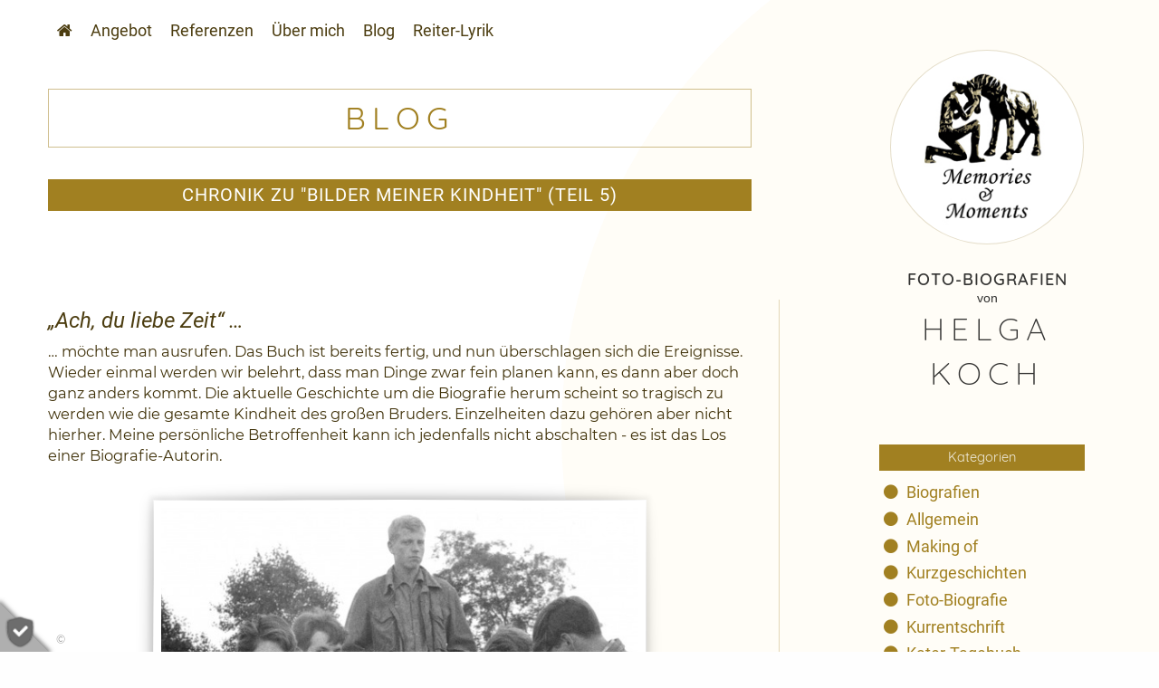

--- FILE ---
content_type: text/html; charset=utf-8
request_url: https://foto-biografien.de/blog/chronik-zu-bilder-meiner-kindheit-teil-5
body_size: 6873
content:
<!DOCTYPE html>
<html lang="de">
    <head>
        <title>Chronik zu "Bilder meiner Kindheit" (Teil 5) | Foto-Biografien von Helga Koch</title>
        <meta http-equiv="Content-Type" content="text/html; charset=utf-8" />
<meta name="viewport" content="width=device-width, user-scalable=no, initial-scale=1, maximum-scale=1" />
<link rel="canonical" href="https://foto-biografien.de/blog/chronik-zu-bilder-meiner-kindheit-teil-5" />
<meta name="format-detection" content="telephone=no, address=no, date=no, email=no" />
<meta http-equiv="imagetoolbar" content="content=no" />
<meta name="generator" content="WREB.DEsign GmbH - Bielefeld" />
<meta name="description" content="Chronik zu &quot;Bilder meiner Kindheit&quot; (Teil 5)" />
<meta name="keywords" content="" />
<meta name="geo.position" content="51.9299152,8.6292015" />
<meta name="geo.placename" content="Bielefeld" />
<meta name="geo.region" content="DE-NW" />
<meta name="revisit-after" content="1 week" />
<meta name="referrer" content="no-referrer" />
<meta name="theme-color" content="#fefefe" />
<meta property="og:site_name" content="Foto-Biografien von Helga Koch" />
<meta property="og:latitude" content="51.9299152" />
<meta property="og:longitude" content="8.6292015" />
<meta property="og:street_address" content="Wellbachstraße 11" />
<meta property="og:locality" content="Oerlinghausen" />
<meta property="og:region" content="NRW" />
<meta property="og:postal_code" content="33813" />
<meta property="og:country_name" content="Germany" />
<meta property="og:email" content="h.koch@foto-biografien.de" />
<meta property="og:phone_number" content="+49520273468" />
<meta property="og:locale" content="DE_DE" />
<meta property="og:type" content="website" />
<meta property="og:url" content="https://foto-biografien.de/blog/chronik-zu-bilder-meiner-kindheit-teil-5" />
<meta property="og:title" content="Foto-Biografien von Helga Koch" />
<meta property="og:description" content="Ihr persönlicher Bildband: Firmenchronik, Foto-Biografie, Erste Lebensjahre Ihres Kindes oder Enkels, Biografie Ihres Lieblingstieres, Restaurierung Ihres Oldtimers, Aufzeichnung Ihrer Wettkämpfe und Turniere, Dokumentation Ihres Hausbaus und vieles mehr." />
<meta property="og:update_time" content="1768697757" />
<meta name="msapplication-config" content="/sites/default/files/tmp/browsercfg.xml" />
<meta name="msapplication-TileColor" content="" />
<link rel="manifest" href="/sites/default/files/tmp/manifest.json" />
<link rel="shortcut icon" type="image/vnd.microsoft.icon" href="/sites/default/files/favicons/favicon.ico" />
<link rel="icon" sizes="96x96" type="image/png" href="/sites/default/files/favicons/favicon-96x96.png" />
<link rel="apple-touch-icon" sizes="180x180" href="/sites/default/files/favicons/apple-touch-icon.png" />
<link rel="icon" type="image/svg+xml" href="/sites/default/files/favicons/favicon.svg" />
<link rel="shortcut icon" href="/sites/default/files/favicons/favicon.ico" />
        
<!--[if 1]><!-->
<link type="text/css" rel="stylesheet" href="https://foto-biografien.de/sites/default/files/wreb_aggregate/da755c6f6dccf9d1b8e338ecd3aebd5e.css" media="all" />
<!--<![endif]-->
        <script type="text/javascript" src="https://foto-biografien.de/sites/default/files/wreb_aggregate/e0108c980648407b3502001767495efb.js"></script>
    </head>
    <body class='html not-front not-logged-in no-sidebars page-node page-node- page-node-1308 node-type-text-b'>

        <div class='background-pattern background-pattern-1294'><div class='bg-fixure bottom-right'><div class='section'><div class='bg-circle bottom-right' style='background-color:#fde7a8;'></div></div></div>        <div id='content-overlay'>

            <div id='top-closure' class='top-closure browser no-ie6 no-ie7 no-ie8'>
                                
<div id='page' class='page'>

    <header class='pagehead menu-closure no-banner'>
        <div class='head-background'><div class='head-desktop-menue'><div class='section'><nav class='desktop-menu'><ul class='sm sm-mint smartmenu handle-overflow' data-sub-indicators='true' data-variable-width='true'><li class='top-item  ltr pos-1 max-6 first hide-point' data-pos='1'><a href='/'><i class='fa fa-home'></i> </a></li><li class='top-item  ltr pos-2 max-6 middle hide-point' data-pos='2'><a href='/portraits'><span class='mnutxt'>Angebot</span></a></li><li class='top-item  ltr pos-3 max-6 middle hide-point' data-pos='3'><a href='/referenzen'><span class='mnutxt'>Referenzen</span></a></li><li class='top-item  ltr pos-4 max-6 middle hide-point' data-pos='4'><a href='/ueber-mich'><span class='mnutxt'>Über mich</span></a></li><li class='top-item  ltr pos-5 max-6 middle hide-point' data-pos='5'><a href='/blog?U=1'><span class='mnutxt'>Blog</span></a></li><li class='top-item  ltr pos-6 max-6 last hide-point' data-pos='6'><a href='/reiter-lyrik'><span class='mnutxt'>Reiter-Lyrik</span></a></li><li class='top-item overflow-items middle no-middle no-last ltr'><a href='.'><i class='fa fa-bars'></i></a><ul data-rtl-submenues='true' data-variable-width='true' ><li class='hidden-point  ltr pos-1 max-6 first hide-point' data-pos='1'><a href='/'><i class='fa fa-home'></i> </a></li><li class='hidden-point  ltr pos-2 max-6 middle hide-point' data-pos='2'><a href='/portraits'><span class='mnutxt'>Angebot</span></a></li><li class='hidden-point  ltr pos-3 max-6 middle hide-point' data-pos='3'><a href='/referenzen'><span class='mnutxt'>Referenzen</span></a></li><li class='hidden-point  ltr pos-4 max-6 middle hide-point' data-pos='4'><a href='/ueber-mich'><span class='mnutxt'>Über mich</span></a></li><li class='hidden-point  ltr pos-5 max-6 middle hide-point' data-pos='5'><a href='/blog?U=1'><span class='mnutxt'>Blog</span></a></li><li class='hidden-point  ltr pos-6 max-6 last hide-point' data-pos='6'><a href='/reiter-lyrik'><span class='mnutxt'>Reiter-Lyrik</span></a></li></ul></li></ul></nav></div></div></div>    </header>


	<nav class='head-closure head blogform'><div class='top-fixure'><div class='section'><div class='container-1'><div class='portrait-box clearfix'><div class='image-box' style='background-image:url(https://foto-biografien.de/sites/default/files/pictures/mm-logo4.jpg);'><a href='/'><img src='/sites/default/files/pictures/q-00-transparent.png' width='50' height='50' alt='q-00-transparent.png'  class='img-link' loading='lazy' /></a></div><div class='text-container'><div class='line-3'>Foto-Biografien</div><div class='line-4'>von</div><div class='line-1'>Helga</div><div class='line-2'>Koch</div></div><div class='blog-info-container'><div class='blog-area-list'><div class='top'>Kategorien</div><div class='list-entry '><a href='/blog?A=1248'><i class='fa fa-circle'></i>Biografien</a></div><div class='list-entry '><a href='/blog?A=1247'><i class='fa fa-circle'></i>Allgemein</a></div><div class='list-entry '><a href='/blog?A=1253'><i class='fa fa-circle'></i>Making of</a></div><div class='list-entry '><a href='/blog?A=1252'><i class='fa fa-circle'></i>Kurzgeschichten</a></div><div class='list-entry '><a href='/blog?A=1249'><i class='fa fa-circle'></i>Foto-Biografie</a></div><div class='list-entry '><a href='/blog?A=1301'><i class='fa fa-circle'></i>Kurrentschrift</a></div><div class='list-entry '><a href='/blog?A=1250'><i class='fa fa-circle'></i>Kater-Tagebuch</a></div></div><div class='blog-tag-cloud'><div class='top'>Schlagwort-Wolke</div><div class='label-holder'><ul class='labels'><li class='ok '><a href='/blog?T=AHNENFORSCHUNG' class=' badge tag weigth-5'>Ahnenforschung</a></li><li class='ok '><a href='/blog?T=BIOGRAFIE' class=' badge tag weigth-13'>Biografie</a></li><li class='ok '><a href='/blog?T=BUCH' class=' badge tag weigth-1'>Buch</a></li><li class='ok '><a href='/blog?T=FOTOBUCH' class=' badge tag weigth-12'>Fotobuch</a></li><li class='ok '><a href='/blog?T=FOTOGRAFIE' class=' badge tag weigth-12'>Fotografie</a></li><li class='ok '><a href='/blog?T=JAGDREITEN' class=' badge tag weigth-4'>Jagdreiten</a></li><li class='ok '><a href='/blog?T=KRIMI' class=' badge tag weigth-2'>Krimi</a></li><li class='ok '><a href='/blog?T=PFERDE' class=' badge tag weigth-6'>Pferde</a></li><li class='ok '><a href='/blog?T=REFERENZEN' class=' badge tag weigth-8'>Referenzen</a></li><li class='ok '><a href='/blog?T=REISEERINNERUNGEN' class=' badge tag weigth-3'>Reiseerinnerungen</a></li><li class='ok '><a href='/blog?T=SENNE' class=' badge tag weigth-1'>Senne</a></li><li class='ok '><a href='/blog?T=SüTTERLIN' class=' badge tag weigth-6'>Sütterlin</a></li><li class='ok '><a href='/blog?T=WAHRE_GESCHICHTE' class=' badge tag weigth-2'>Wahre Geschichte</a></li></ul></div></div></div></div><div class='contact-box'><div class='couter clearfix'><div class='cline'><div class='crow crow-1'><a href='https://www.google.com/search?client=firefox-b-d&q=Wellbachstra%C3%9Fe+11%3B33813+Oerlinghausen'><i class='fa fa-map-marker'></i></a></div><div class='crow crow-2'><a href='https://www.google.com/search?client=firefox-b-d&q=Wellbachstra%C3%9Fe+11%3B33813+Oerlinghausen'>Wellbachstraße 11<br />
33813 Oerlinghausen</a></div></div><div class='cline'><div class='crow crow-1'><a href='tel:+49520273468'><i class='fa fa-phone'></i></a></div><div class='crow crow-2'><a href='tel:+49520273468'>+49 5202 73468</a></div></div><div class='cline'><div class='crow crow-1'><a href='mailto:h.koch@foto-biografien.de'><i class='fa fa-envelope'></i></a></div><div class='crow crow-2'><a href='mailto:h.koch@foto-biografien.de'>h.koch@foto-biografien.de</a></div></div><div class='cline'><div class='crow crow-1'><a href='https://twitter.com/intent/follow?screen_name=damitwasbleibt'><i class='fa fa-time-s'>X</i></a></div><div class='crow crow-2'><a href='https://twitter.com/intent/follow?screen_name=damitwasbleibt' target='_new'>Damitwasbleibt</a></div></div></div><div class='imp-line'><a href='/impressum'>Impressum</a> &middot; <a href='/datenschutzhinweis'>Daten&shy;schutz&shy;hinweis</a></div></div></div></div></div></nav><div id='content-closure' class='content-closure contentpage no-banner'><div class='node node-text-b node-full text-b-1308 indexpage idx-1' >

        
    <div class='text-b-inner text-b-inner-1308 clearfix'>
    <div class='section zi-0'><div class='c2idx-cols clearfix first s-0  i33 invers P1 p1'><div class='c2idx-left idx-w66 page-h1-section'><h1 class='page-top'>BLOG</h1><h2 class='page-sub'>Chronik zu "Bilder meiner Kindheit" (Teil 5)</h2></div><div class='c2idx-left idx-w33'><div class='vr'></div></div></div></div><div class='section zi-1'><div class='c2idx-cols clearfix first s-3  i33 invers P1 p1'><div class='c2idx-left idx-w66'><div class='inner  first'><div id='col-section-1258-s1' class='section-1258 col-index-section c1idx col-isection-1'><div class='node node-sys-placeholder placeholder-closure'><div class='blog-sections ftext-global'><div class='text-closure ftext-global clearfix'><h4><em>„Ach, du liebe Zeit“</em><em> …<br /></em></h4><p>… möchte man ausrufen. Das Buch ist bereits fertig, und nun überschlagen sich die Ereignisse. Wieder einmal werden wir belehrt, dass man Dinge zwar fein planen kann, es dann aber doch ganz anders kommt. Die aktuelle Geschichte um die Biografie herum scheint so tragisch zu werden wie die gesamte Kindheit des großen Bruders. Einzelheiten dazu gehören aber nicht hierher. Meine persönliche Betroffenheit kann ich jedenfalls nicht abschalten - es ist das Los einer Biografie-Autorin.</p></div><div class='img-collection'><div class='img-closure ioffs-1 w70'><div class='polaroid rright NONE  with-gallerie'><div class='polaroid-shadow top'></div><div class='polaroid-shadow right'></div><div class='polaroid-shadow bottom'></div><div class='polaroid-shadow left'></div><div class='polaroid-frame'></div><div><img src='/sites/default/files/tmp/resized/bildermeinkindheit_1_2c622ebd1219ffa428f5a8450c5e6239.jpg' width='560' height='797' alt='bildermeinkindheit.jpg'  class='img-link' loading='lazy'><span class='gallerie-idicator'><i class='fa fa-search-plus'></i></span><span class='hidden-gallerie'><span class='image-galerie-e galerie-css-1000 id-d50db7c065a44c7767c1bc6e7f6e3b43 galerie-0 clearfix'><span class='img-closure gallerie-click-hook' data-target='img-1000-0il'><img alt='https://foto-biografien.de/sites/default/files/pictures/blog/bildermeinkindheit_1.jpg'  class='img-link imain  lightbox-hook linked-image img-post-load' src='/sites/default/files/tmp/gif/wrebimg_1818x2586xTtTtTt.gif' width='1818' height='2586' data-osrc='/sites/default/files/pictures/blog/bildermeinkindheit_1.jpg ' data-xsrc='/sites/default/files/tmp/gif/wrebimg_1818x2586xTtTtTt.gif' data-target='img-1000-0il' loading='lazy' /><span class='img-cover border-shadow border-color'></span></span><a href='https://foto-biografien.de/sites/default/files/pictures/blog/bildermeinkindheit_1.jpg' class='lightbox-hook img-1000-0il'  data-lightbox-gallery='galerie-0-' data-lightbox-img-class='' data-lightbox-img-text-pos='top' data-lightbox-img-default-class='img-thumbnail' data-img-height='2586' data-img-width='1818' data-lightbox-handler='PHOTOSWIPE' data-image-id='img-1000-0' style='display:none;'>*</a></span></span><span class='cover'></span></div></div></div><div class='img-closure ioffs-2 w99'><div class='polaroid rright NONE  with-gallerie'><div class='polaroid-shadow top'></div><div class='polaroid-shadow right'></div><div class='polaroid-shadow bottom'></div><div class='polaroid-shadow left'></div><div class='polaroid-frame'></div><div><img src='/sites/default/files/pictures/blog/bildermeinkindheit_0.jpg' width='1818' height='2586' alt='bildermeinkindheit.jpg'  class='img-link' loading='lazy'><span class='gallerie-idicator'><i class='fa fa-search-plus'></i></span><span class='hidden-gallerie'><span class='image-galerie-e galerie-css-2000 id-cc6430c7eb8f8313671ca704edf6c299 galerie-0 clearfix'><span class='img-closure gallerie-click-hook' data-target='img-2000-0il'><img alt='https://foto-biografien.de/sites/default/files/pictures/blog/bildermeinkindheit_0.jpg'  class='img-link imain  lightbox-hook linked-image img-post-load' src='/sites/default/files/tmp/gif/wrebimg_1818x2586xTtTtTt.gif' width='1818' height='2586' data-osrc='/sites/default/files/pictures/blog/bildermeinkindheit_0.jpg ' data-xsrc='/sites/default/files/tmp/gif/wrebimg_1818x2586xTtTtTt.gif' data-target='img-2000-0il' loading='lazy' /><span class='img-cover border-shadow border-color'></span></span><a href='https://foto-biografien.de/sites/default/files/pictures/blog/bildermeinkindheit_0.jpg' class='lightbox-hook img-2000-0il'  data-lightbox-gallery='galerie-0-' data-lightbox-img-class='' data-lightbox-img-text-pos='top' data-lightbox-img-default-class='img-thumbnail' data-img-height='2586' data-img-width='1818' data-lightbox-handler='PHOTOSWIPE' data-image-id='img-2000-0' style='display:none;'>*</a></span></span><span class='cover'></span></div></div></div></div><div class='text-closure ftext-global clearfix'><h4 style="text-align: left;"><em>Die Zeit drängt</em></h4><p></p><p style="text-align: justify;">Zurück zum Ablauf: Das Layout ist fertig. Jetzt kommt die Kontrolle. Gefühlte 100 Mal schaue ich mir jede einzelne Seite an, prüfe, korrigiere, probiere andere Bildausschnitte, überprüfe den Gesamteindruck. Der Auftraggeber erhält meine pdf (früher die Druckfahne), die er online betrachten kann. Von Vorteil ist, dass er sich vor ein paar Jahren in das Web eingearbeitet hat und damit umzugehen weiß. Mittlerweile wagen sich glücklicherweise immer mehr der Älteren an den Computer, um es nicht mehr nur ihren Kindern zu überlassen, wenn etwas im Netz nachgeschaut werden soll. Das mag sich anhören wie eine Feststellung aus dem letzten Jahrzehnt, ist aber so.</p><p>Des Weiteren verfügt er über eine gut funktionierende Internet-Verbindung, auch das ist nicht selbstverständlich im Jahr 2012. Persönliche Besuche und Autofahrten würden uns ganz schön Zeit kosten. In diesem Fall ist sie nämlich denkbar knapp.</p><p>Der Fotobuch-Druck selbst erfolgt ruckzuck. Im Lauf von mehr als zehn Jahren - ja, so lange gibt es (zumindest für mich) schon Fotobuch-Software, habe ich unter all den Anbietern meine persönlichen Favoriten ausgemacht, die absolut zuverlässig sind und hundertprozentige Qualität liefern.</p><p></p><p>Fortsetzung folgt</p></div></div></div></div><div id='col-section-1300-s1' class='section-1300 col-index-section c1idx col-isection-2'><div class='node node-sys-placeholder placeholder-closure'><div></div></div></div></div></div><div class='c2idx-right idx-w33'></div></div></div><div class='section zi-2'><div class='c2idx-cols clearfix first s-5  i33 invers P9 p9'><div class='c2idx-left idx-w33'></div><div class='c2idx-right idx-w66'><div class='inner  first'><div id='col-section-1262-s1' class='section-1262 col-index-section c1idx col-isection-4'><navv class='blog-info-container-b'>

            <hr><br /><div class='blog-navi-left'><div class='blog-area-list'><div class='top'>Kategorien</div><div class='list-entry '><a href='/blog?A=1248'><i class='fa fa-circle'></i>Biografien</a></div><div class='list-entry '><a href='/blog?A=1247'><i class='fa fa-circle'></i>Allgemein</a></div><div class='list-entry '><a href='/blog?A=1253'><i class='fa fa-circle'></i>Making of</a></div><div class='list-entry '><a href='/blog?A=1252'><i class='fa fa-circle'></i>Kurzgeschichten</a></div><div class='list-entry '><a href='/blog?A=1249'><i class='fa fa-circle'></i>Foto-Biografie</a></div><div class='list-entry '><a href='/blog?A=1301'><i class='fa fa-circle'></i>Kurrentschrift</a></div><div class='list-entry '><a href='/blog?A=1250'><i class='fa fa-circle'></i>Kater-Tagebuch</a></div></div></div><div class='blog-navi-right'><div class='blog-tag-cloud'><div class='top'>Schlagwort-Wolke</div><div class='label-holder'><ul class='labels'><li class='ok '><a href='/blog?T=AHNENFORSCHUNG' class=' badge tag weigth-5'>Ahnenforschung</a></li><li class='ok '><a href='/blog?T=BIOGRAFIE' class=' badge tag weigth-13'>Biografie</a></li><li class='ok '><a href='/blog?T=BUCH' class=' badge tag weigth-1'>Buch</a></li><li class='ok '><a href='/blog?T=FOTOBUCH' class=' badge tag weigth-12'>Fotobuch</a></li><li class='ok '><a href='/blog?T=FOTOGRAFIE' class=' badge tag weigth-12'>Fotografie</a></li><li class='ok '><a href='/blog?T=JAGDREITEN' class=' badge tag weigth-4'>Jagdreiten</a></li><li class='ok '><a href='/blog?T=KRIMI' class=' badge tag weigth-2'>Krimi</a></li><li class='ok '><a href='/blog?T=PFERDE' class=' badge tag weigth-6'>Pferde</a></li><li class='ok '><a href='/blog?T=REFERENZEN' class=' badge tag weigth-8'>Referenzen</a></li><li class='ok '><a href='/blog?T=REISEERINNERUNGEN' class=' badge tag weigth-3'>Reiseerinnerungen</a></li><li class='ok '><a href='/blog?T=SENNE' class=' badge tag weigth-1'>Senne</a></li><li class='ok '><a href='/blog?T=SüTTERLIN' class=' badge tag weigth-6'>Sütterlin</a></li><li class='ok '><a href='/blog?T=WAHRE_GESCHICHTE' class=' badge tag weigth-2'>Wahre Geschichte</a></li></ul></div></div></div></nav>
</div></div></div></div></div><div class='content-bottom-patting'></div>    </div>
</div>
</div><nav class='head-closure footer blogform'><div class='bottom-fixure'><div class='section'><div class='container-1'><div class='contact-box'><div class='couter clearfix'><div class='cline'><div class='crow crow-1'><a href='https://www.google.com/search?client=firefox-b-d&q=Wellbachstra%C3%9Fe+11%3B33813+Oerlinghausen'><i class='fa fa-map-marker'></i></a></div><div class='crow crow-2'><a href='https://www.google.com/search?client=firefox-b-d&q=Wellbachstra%C3%9Fe+11%3B33813+Oerlinghausen'>Wellbachstraße 11<br />
33813 Oerlinghausen</a></div></div><div class='cline'><div class='crow crow-1'><a href='tel:+49520273468'><i class='fa fa-phone'></i></a></div><div class='crow crow-2'><a href='tel:+49520273468'>+49 5202 73468</a></div></div><div class='cline'><div class='crow crow-1'><a href='mailto:h.koch@foto-biografien.de'><i class='fa fa-envelope'></i></a></div><div class='crow crow-2'><a href='mailto:h.koch@foto-biografien.de'>h.koch@foto-biografien.de</a></div></div><div class='cline'><div class='crow crow-1'><a href='https://twitter.com/intent/follow?screen_name=damitwasbleibt'><i class='fa fa-time-s'>X</i></a></div><div class='crow crow-2'><a href='https://twitter.com/intent/follow?screen_name=damitwasbleibt' target='_new'>Damitwasbleibt</a></div></div></div><div class='imp-line'><a href='/impressum'>Impressum</a> &middot; <a href='/datenschutzhinweis'>Daten&shy;schutz&shy;hinweis</a></div></div></div></div></div></nav><footer id='footer-closure' class='footer-closure no-banner fixed blogform only-for-mobile'><div class='node node-pagefooter pagefooter' id='pagefooter' data-fixed='true' >

        
    <div class='pagefooter-inner section'>

        <div class='last-sub-line clearfix'>
        <div class='right'></div><div class='copyright-div' data-content-data='{"TEXT":"<h4>Entwicklung & Technik<\/h4><a href=\u0027\/\u0027><i class=\u0027fa fa-link\u0027><\/i> Webdesign Agentur Bielefeld<\/a><br \/><a href=\u0027\/\u0027><i class=\u0027fa fa-cube wreb-cube\u0027><\/i> WREB.DEsign GmbH<\/a><br \/><h4>Sonstiges<\/h4><a href=\u0027\/impressum\u0027>Bildnachweis ...<\/a><br \/>"}'><a href='https://wreb.de' target='_blank' rel='noopener'>&copy;</a></div>        </div>

    </div>
</div></footer></div>





            </div>

            <div class='browser no-ie6 no-ie7 no-ie8'>
                <div id='global-popover-hook'></div><div class='ds-trigger-closure main' data-close-click='Y' data-fixed-cookies='["WREB-TECH"]' data-cookie-list='{"WREB-TECH":"WREB.DEsign_GmbH"}' data-force='0' data-nid='1308' data-behave-type='EX' data-behave-list='[""]' data-behave-scroll='' data-behave-watchdog-strikt='0' data-behave-func='' data-DNT='N' data-cookie-version='VERSION-2024-08-01' data-trigger-ignore='-1'><span class='ds-popup-trigger ds-hint'><a href='/?DS=1'>Datenschutzeinstellungen</a></span><span class='ds-popup-trigger ds-close-btn'><a href='/?DS=1'><div class='txt'>schlie&szlig;en</div><div class='cover'></div></a></span><span class='ds-popup-trigger triangle-bg'></span><a href='/?DS=1'><img src='/sites/default/modules/wreb/wrebDS/img/ds-icon.png' width='32' height='32' alt='ds-icon.png'  class='img-link ds-icon ds-popup-trigger' loading='lazy'></a></div><div class='ds-dialog-closure'><div class='ds-dialog'><div class='ds-dialog-scroll-mark'></div><div class='ds-dialog-close'><img src='/sites/default/modules/wreb/wrebDS/img/ds-close.png' width='32' height='32' alt='ds-close.png'  class='img-link ds-icon ds-close-dialog' loading='lazy'></div><div class='ds-switches' data-org-width='400'><div class='ds-preface'><br />
Wir verwenden Cookies, um Ihnen die optimale Nutzung unserer Webseite zu ermöglichen. Es werden für den Betrieb der Seite notwendige Cookies gesetzt. Darüber hinaus können Sie Inhalte von Drittanbietern erlauben.<br />
<br />
<p style='color: #000; font-style: normal; font-weight: 600; font-size: 12px;'>Sie können diese Zustimmung jederzeit  wiederrufen.</p></div><div class='ds-switch last with-addendum fixed' data-target='TECH'><div class='top'>Technische Cookies</div><div class='data clearfix'><div class='left'><input id='DS-TECH' name='TECH' type='checkbox' data-pattern='[]' data-fixed='Y' class='ds-dialog-checkbox' disabled='disabled' checked='checked'></div><div class='right'><label disabled class='ds-label disabled' for='TECH'>Technische Cookies sind für das Funktionieren einer Webseite zwingend erforderlich, dienen nicht dem Tracking und bedürfen keiner Einwilligung.<br /></label></div><div class='ds-data-click cookie-TECH no-click' data-target='TECH'></div></div></div><div class='ds-addendum'>Informationen zur genauen Verwendung der erhobenen Daten finden Sie in unserem <a href='/datenschutzhinweis'><b><i>Datenschutzhinweis</i></b></a>.<br /><br><div class='hint'>&Auml;nderungen an den Einstellungen werden sofort aktiv!</div></div></div></div></div>

            <!-- Root element of PhotoSwipe. Must have class pswp. -->
            <div class='pswp-gallery pswp' tabindex='-1' role='dialog' aria-hidden='true'>

                <div class='pswp__bg'></div>

                <!-- Slides wrapper with overflow:hidden. -->
                <div class='pswp__scroll-wrap'>

                    <div class='pswp__container'>
                        <div class='pswp__item'></div>
                        <div class='pswp__item'></div>
                        <div class='pswp__item'></div>
                    </div>

                    <!-- Default (PhotoSwipeUI_Default) interface on top of sliding area. Can be changed. -->
                    <div class='pswp__ui pswp__ui--hidden'>

                        <div class='pswp__top-bar'>

                            <div class='pswp__counter' style='display:none;'></div>

                            <button class='pswp__button pswp__button--close' title='Close (Esc)'></button>

                            

                            <button class='pswp__button pswp__button--fs' title='Toggle fullscreen'></button>

                            

                            <!-- Preloader demo http://codepen.io/dimsemenov/pen/yyBWoR -->
                            <!-- element will get class pswp__preloader - active when preloader is running -->
                            <div class='pswp__preloader'>
                                <div class='pswp__preloader__icn'>
                                  <div class='pswp__preloader__cut'>
                                    <div class='pswp__preloader__donut'></div>
                                  </div>
                                </div>
                            </div>

                        </div>

                        <div class='pswp__share-modal pswp__share-modal--hidden pswp__single-tap'>
                            <div class='pswp__share-tooltip'></div>
                        </div>

                        <button class='pswp__button pswp__button--arrow--left' title='Previous (arrow left)'></button>

                        <button class='pswp__button pswp__button--arrow--right' title='Next (arrow right)'></button>

                        <div class='pswp__caption'><div class='pswp__caption__center'></div></div>

                    </div>
                </div>
            </div>
        
                <div id='mlp-menu-closure' class='js-only not-logged-in' data-direction='rtl' data-min-width='280px' data-back-txt='zur&uuml;ck'>
                
                <div class='color-container'><span class='h2'><span class='fa'>*</span></span>*<a class='sub'>*</a></div>
                
                <div id='mlp-menu-desktop-cover'></div>
                <div id='mlp-menu-desktop-cover-cover'></div>
                <div id='mlp-menu' class='only-js'>
                <nav>
                    <h2><i class='fa fa-bars fa-1x main'></i><a class='top' href='/'>&nbsp;&nbsp;Foto-Biografien</a></h2>
                <ul><li><a href='/portraits' >Angebot</a></li><li><a href='/referenzen' >Referenzen</a></li><li><a href='/ueber-mich' >Über mich</a></li><li><a href='/blog?U=1' >Blog</a></li><li><a href='/reiter-lyrik' >Reiter-Lyrik</a></li><li><a href='/impressum' >Impressum</a></li><li><a href='/datenschutzhinweis' >Datenschutzhinweis</a></li></ul>
                </nav>
                </div>
                </div>
                <div class='mlp-menu-activator-closure'><div class='mlp-menu-activator'><i class='fa fa-bars fa-2x'></i></div></div><div id='mlp-menu-activator-data' data-breakpoint='557'></div><div id='data-notify-messages' data-notify-messages='[]'></div>
              <div class='notifications top-right'></div>
              <div class='notifications bottom-right'></div>
              <div class='notifications top-left'></div>
              <div class='notifications bottom-left'></div>
                    </div>

        </div>
        </div>
    </body>
</html>

--- FILE ---
content_type: text/css
request_url: https://foto-biografien.de/sites/default/files/wreb_aggregate/da755c6f6dccf9d1b8e338ecd3aebd5e.css
body_size: 567132
content:
// *

// 0
#autocomplete{border:1px solid;overflow:hidden;position:absolute;z-index:100;}#autocomplete ul{list-style:none;list-style-image:none;margin:0;padding:0;}#autocomplete li{background:#fff;color:#000;cursor:default;white-space:pre;zoom:1;}html.js input.form-autocomplete{background-image:url(/misc/throbber-inactive.png);background-position:100% center;background-repeat:no-repeat;}html.js input.throbbing{background-image:url(/misc/throbber-active.gif);background-position:100% center;}html.js fieldset.collapsed{border-bottom-width:0;border-left-width:0;border-right-width:0;height:1em;}html.js fieldset.collapsed .fieldset-wrapper{display:none;}fieldset.collapsible{position:relative;}fieldset.collapsible .fieldset-legend{display:block;}.form-textarea-wrapper textarea{display:block;margin:0;width:100%;-moz-box-sizing:border-box;-webkit-box-sizing:border-box;box-sizing:border-box;}.resizable-textarea .grippie{background:#eee url(/misc/grippie.png) no-repeat center 2px;border:1px solid #ddd;border-top-width:0;cursor:s-resize;height:9px;overflow:hidden;}body.drag{cursor:move;}.draggable a.tabledrag-handle{cursor:move;float:left;height:1.7em;margin-left:-1em;overflow:hidden;text-decoration:none;}a.tabledrag-handle:hover{text-decoration:none;}a.tabledrag-handle .handle{background:url(/misc/draggable.png) no-repeat 6px 9px;height:13px;margin:-0.4em 0.5em;padding:0.42em 0.5em;width:13px;}a.tabledrag-handle-hover .handle{background-position:6px -11px;}div.indentation{float:left;height:1.7em;margin:-0.4em 0.2em -0.4em -0.4em;padding:0.42em 0 0.42em 0.6em;width:20px;}div.tree-child{background:url(/misc/tree.png) no-repeat 11px center;}div.tree-child-last{background:url(/misc/tree-bottom.png) no-repeat 11px center;}div.tree-child-horizontal{background:url(/misc/tree.png) no-repeat -11px center;}.tabledrag-toggle-weight-wrapper{text-align:right;}table.sticky-header{background-color:#fff;margin-top:0;}.progress .bar{background-color:#fff;border:1px solid;}.progress .filled{background-color:#000;height:1.5em;width:5px;}.progress .percentage{float:right;}.ajax-progress{display:inline-block;}.ajax-progress .throbber{background:transparent url(/misc/throbber-active.gif) no-repeat 0px center;float:left;height:15px;margin:2px;width:15px;}.ajax-progress .message{padding-left:20px;}tr .ajax-progress .throbber{margin:0 2px;}.ajax-progress-bar{width:16em;}.container-inline div,.container-inline label{display:inline;}.container-inline .fieldset-wrapper{display:block;}.nowrap{white-space:nowrap;}html.js .js-hide{display:none;}.element-hidden{display:none;}.element-invisible{position:absolute !important;clip:rect(1px 1px 1px 1px);clip:rect(1px,1px,1px,1px);overflow:hidden;height:1px;}.element-invisible.element-focusable:active,.element-invisible.element-focusable:focus{position:static !important;clip:auto;overflow:visible;height:auto;}.clearfix:after{content:".";display:block;height:0;clear:both;visibility:hidden;}* html .clearfix{height:1%;}*:first-child + html .clearfix{min-height:1%;}
ul.menu{border:none;list-style:none;text-align:left;}ul.menu li{margin:0 0 0 0.5em;}ul li.expanded{list-style-image:url(/misc/menu-expanded.png);list-style-type:circle;}ul li.collapsed{list-style-image:url(/misc/menu-collapsed.png);list-style-type:disc;}ul li.leaf{list-style-image:url(/misc/menu-leaf.png);list-style-type:square;}li.expanded,li.collapsed,li.leaf{padding:0.2em 0.5em 0 0;margin:0;}li a.active{color:#000;}td.menu-disabled{background:#ccc;}ul.inline,ul.links.inline{display:inline;padding-left:0;}ul.inline li{display:inline;list-style-type:none;padding:0 0.5em;}.breadcrumb{padding-bottom:0.5em;}ul.primary{border-bottom:1px solid #bbb;border-collapse:collapse;height:auto;line-height:normal;list-style:none;margin:5px;padding:0 0 0 1em;white-space:nowrap;}ul.primary li{display:inline;}ul.primary li a{background-color:#ddd;border-color:#bbb;border-style:solid solid none solid;border-width:1px;height:auto;margin-right:0.5em;padding:0 1em;text-decoration:none;}ul.primary li.active a{background-color:#fff;border:1px solid #bbb;border-bottom:1px solid #fff;}ul.primary li a:hover{background-color:#eee;border-color:#ccc;border-bottom-color:#eee;}ul.secondary{border-bottom:1px solid #bbb;padding:0.5em 1em;margin:5px;}ul.secondary li{border-right:1px solid #ccc;display:inline;padding:0 1em;}ul.secondary a{padding:0;text-decoration:none;}ul.secondary a.active{border-bottom:4px solid #999;}
div.messages{background-position:8px 8px;background-repeat:no-repeat;border:1px solid;margin:6px 0;padding:10px 10px 10px 50px;}div.status{background-image:url(/misc/message-24-ok.png);border-color:#be7;}div.status,.ok{color:#234600;}div.status,table tr.ok{background-color:#f8fff0;}div.warning{background-image:url(/misc/message-24-warning.png);border-color:#ed5;}div.warning,.warning{color:#840;}div.warning,table tr.warning{background-color:#fffce5;}div.error{background-image:url(/misc/message-24-error.png);border-color:#ed541d;}div.error,.error{color:#8c2e0b;}div.error,table tr.error{background-color:#fef5f1;}div.error p.error{color:#333;}div.messages ul{margin:0 0 0 1em;padding:0;}div.messages ul li{list-style-image:none;}
fieldset{margin-bottom:1em;padding:0.5em;}form{margin:0;padding:0;}hr{border:1px solid gray;height:1px;}img{border:0;}table{border-collapse:collapse;}th{border-bottom:3px solid #ccc;padding-right:1em;text-align:left;}tbody{border-top:1px solid #ccc;}tr.even,tr.odd{background-color:#eee;border-bottom:1px solid #ccc;padding:0.1em 0.6em;}th.active img{display:inline;}td.active{background-color:#ddd;}.item-list .title{font-weight:bold;}.item-list ul{margin:0 0 0.75em 0;padding:0;}.item-list ul li{margin:0 0 0.25em 1.5em;padding:0;}.form-item,.form-actions{margin-top:1em;margin-bottom:1em;}tr.odd .form-item,tr.even .form-item{margin-top:0;margin-bottom:0;white-space:nowrap;}.form-item .description{font-size:0.85em;}label{display:block;font-weight:bold;}label.option{display:inline;font-weight:normal;}.form-checkboxes .form-item,.form-radios .form-item{margin-top:0.4em;margin-bottom:0.4em;}.form-type-radio .description,.form-type-checkbox .description{margin-left:2.4em;}input.form-checkbox,input.form-radio{vertical-align:middle;}.marker,.form-required{color:#f00;}.form-item input.error,.form-item textarea.error,.form-item select.error{border:2px solid red;}.container-inline .form-actions,.container-inline.form-actions{margin-top:0;margin-bottom:0;}.more-link{text-align:right;}.more-help-link{text-align:right;}.more-help-link a{background:url(/misc/help.png) 0 50% no-repeat;padding:1px 0 1px 20px;}.item-list .pager{clear:both;text-align:center;}.item-list .pager li{background-image:none;display:inline;list-style-type:none;padding:0.5em;}.pager-current{font-weight:bold;}#autocomplete li.selected{background:#0072b9;color:#fff;}html.js fieldset.collapsible .fieldset-legend{background:url(/misc/menu-expanded.png) 5px 65% no-repeat;padding-left:15px;}html.js fieldset.collapsed .fieldset-legend{background-image:url(/misc/menu-collapsed.png);background-position:5px 50%;}.fieldset-legend span.summary{color:#999;font-size:0.9em;margin-left:0.5em;}tr.drag{background-color:#fffff0;}tr.drag-previous{background-color:#ffd;}.tabledrag-toggle-weight{font-size:0.9em;}body div.tabledrag-changed-warning{margin-bottom:0.5em;}tr.selected td{background:#ffc;}td.checkbox,th.checkbox{text-align:center;}.progress{font-weight:bold;}.progress .bar{background:#ccc;border-color:#666;margin:0 0.2em;-moz-border-radius:3px;-webkit-border-radius:3px;border-radius:3px;}.progress .filled{background:#0072b9 url(/misc/progress.gif);}



// 1
.ui-helper-hidden{display:none}.ui-helper-hidden-accessible{border:0;clip:rect(0 0 0 0);height:1px;margin:-1px;overflow:hidden;padding:0;position:absolute;width:1px}.ui-helper-reset{margin:0;padding:0;border:0;outline:0;line-height:1.3;text-decoration:none;font-size:100%;list-style:none}.ui-helper-clearfix:before,.ui-helper-clearfix:after{content:"";display:table;border-collapse:collapse}.ui-helper-clearfix:after{clear:both}.ui-helper-clearfix{min-height:0}.ui-helper-zfix{width:100%;height:100%;top:0;left:0;position:absolute;opacity:0;filter:Alpha(Opacity=0)}.ui-front{z-index:100}.ui-state-disabled{cursor:default!important}.ui-icon{display:block;text-indent:-99999px;overflow:hidden;background-repeat:no-repeat}.ui-widget-overlay{position:fixed;top:0;left:0;width:100%;height:100%}
.ui-widget{font-family:Verdana,Arial,sans-serif;font-size:1.1em}.ui-widget .ui-widget{font-size:1em}.ui-widget input,.ui-widget select,.ui-widget textarea,.ui-widget button{font-family:Verdana,Arial,sans-serif;font-size:1em}.ui-widget-content{border:1px solid #aaa;background:#fff url(/sites/all/modules/jquery_update/replace/ui/themes/base/minified/images/ui-bg_flat_75_ffffff_40x100.png) 50% 50% repeat-x;color:#222}.ui-widget-content a{color:#222}.ui-widget-header{border:1px solid #aaa;background:#ccc url(/sites/all/modules/jquery_update/replace/ui/themes/base/minified/images/ui-bg_highlight-soft_75_cccccc_1x100.png) 50% 50% repeat-x;color:#222;font-weight:700}.ui-widget-header a{color:#222}.ui-state-default,.ui-widget-content .ui-state-default,.ui-widget-header .ui-state-default{border:1px solid #d3d3d3;background:#e6e6e6 url(/sites/all/modules/jquery_update/replace/ui/themes/base/minified/images/ui-bg_glass_75_e6e6e6_1x400.png) 50% 50% repeat-x;font-weight:400;color:#555}.ui-state-default a,.ui-state-default a:link,.ui-state-default a:visited{color:#555;text-decoration:none}.ui-state-hover,.ui-widget-content .ui-state-hover,.ui-widget-header .ui-state-hover,.ui-state-focus,.ui-widget-content .ui-state-focus,.ui-widget-header .ui-state-focus{border:1px solid #999;background:#dadada url(/sites/all/modules/jquery_update/replace/ui/themes/base/minified/images/ui-bg_glass_75_dadada_1x400.png) 50% 50% repeat-x;font-weight:400;color:#212121}.ui-state-hover a,.ui-state-hover a:hover,.ui-state-hover a:link,.ui-state-hover a:visited{color:#212121;text-decoration:none}.ui-state-active,.ui-widget-content .ui-state-active,.ui-widget-header .ui-state-active{border:1px solid #aaa;background:#fff url(/sites/all/modules/jquery_update/replace/ui/themes/base/minified/images/ui-bg_glass_65_ffffff_1x400.png) 50% 50% repeat-x;font-weight:400;color:#212121}.ui-state-active a,.ui-state-active a:link,.ui-state-active a:visited{color:#212121;text-decoration:none}.ui-state-highlight,.ui-widget-content .ui-state-highlight,.ui-widget-header .ui-state-highlight{border:1px solid #fcefa1;background:#fbf9ee url(/sites/all/modules/jquery_update/replace/ui/themes/base/minified/images/ui-bg_glass_55_fbf9ee_1x400.png) 50% 50% repeat-x;color:#363636}.ui-state-highlight a,.ui-widget-content .ui-state-highlight a,.ui-widget-header .ui-state-highlight a{color:#363636}.ui-state-error,.ui-widget-content .ui-state-error,.ui-widget-header .ui-state-error{border:1px solid #cd0a0a;background:#fef1ec url(/sites/all/modules/jquery_update/replace/ui/themes/base/minified/images/ui-bg_glass_95_fef1ec_1x400.png) 50% 50% repeat-x;color:#cd0a0a}.ui-state-error a,.ui-widget-content .ui-state-error a,.ui-widget-header .ui-state-error a{color:#cd0a0a}.ui-state-error-text,.ui-widget-content .ui-state-error-text,.ui-widget-header .ui-state-error-text{color:#cd0a0a}.ui-priority-primary,.ui-widget-content .ui-priority-primary,.ui-widget-header .ui-priority-primary{font-weight:700}.ui-priority-secondary,.ui-widget-content .ui-priority-secondary,.ui-widget-header .ui-priority-secondary{opacity:.7;filter:Alpha(Opacity=70);font-weight:400}.ui-state-disabled,.ui-widget-content .ui-state-disabled,.ui-widget-header .ui-state-disabled{opacity:.35;filter:Alpha(Opacity=35);background-image:none}.ui-state-disabled .ui-icon{filter:Alpha(Opacity=35)}.ui-icon{width:16px;height:16px}.ui-icon,.ui-widget-content .ui-icon{background-image:url(/sites/all/modules/jquery_update/replace/ui/themes/base/minified/images/ui-icons_222222_256x240.png)}.ui-widget-header .ui-icon{background-image:url(/sites/all/modules/jquery_update/replace/ui/themes/base/minified/images/ui-icons_222222_256x240.png)}.ui-state-default .ui-icon{background-image:url(/sites/all/modules/jquery_update/replace/ui/themes/base/minified/images/ui-icons_888888_256x240.png)}.ui-state-hover .ui-icon,.ui-state-focus .ui-icon{background-image:url(/sites/all/modules/jquery_update/replace/ui/themes/base/minified/images/ui-icons_454545_256x240.png)}.ui-state-active .ui-icon{background-image:url(/sites/all/modules/jquery_update/replace/ui/themes/base/minified/images/ui-icons_454545_256x240.png)}.ui-state-highlight .ui-icon{background-image:url(/sites/all/modules/jquery_update/replace/ui/themes/base/minified/images/ui-icons_2e83ff_256x240.png)}.ui-state-error .ui-icon,.ui-state-error-text .ui-icon{background-image:url(/sites/all/modules/jquery_update/replace/ui/themes/base/minified/images/ui-icons_cd0a0a_256x240.png)}.ui-icon-blank{background-position:16px 16px}.ui-icon-carat-1-n{background-position:0 0}.ui-icon-carat-1-ne{background-position:-16px 0}.ui-icon-carat-1-e{background-position:-32px 0}.ui-icon-carat-1-se{background-position:-48px 0}.ui-icon-carat-1-s{background-position:-64px 0}.ui-icon-carat-1-sw{background-position:-80px 0}.ui-icon-carat-1-w{background-position:-96px 0}.ui-icon-carat-1-nw{background-position:-112px 0}.ui-icon-carat-2-n-s{background-position:-128px 0}.ui-icon-carat-2-e-w{background-position:-144px 0}.ui-icon-triangle-1-n{background-position:0 -16px}.ui-icon-triangle-1-ne{background-position:-16px -16px}.ui-icon-triangle-1-e{background-position:-32px -16px}.ui-icon-triangle-1-se{background-position:-48px -16px}.ui-icon-triangle-1-s{background-position:-64px -16px}.ui-icon-triangle-1-sw{background-position:-80px -16px}.ui-icon-triangle-1-w{background-position:-96px -16px}.ui-icon-triangle-1-nw{background-position:-112px -16px}.ui-icon-triangle-2-n-s{background-position:-128px -16px}.ui-icon-triangle-2-e-w{background-position:-144px -16px}.ui-icon-arrow-1-n{background-position:0 -32px}.ui-icon-arrow-1-ne{background-position:-16px -32px}.ui-icon-arrow-1-e{background-position:-32px -32px}.ui-icon-arrow-1-se{background-position:-48px -32px}.ui-icon-arrow-1-s{background-position:-64px -32px}.ui-icon-arrow-1-sw{background-position:-80px -32px}.ui-icon-arrow-1-w{background-position:-96px -32px}.ui-icon-arrow-1-nw{background-position:-112px -32px}.ui-icon-arrow-2-n-s{background-position:-128px -32px}.ui-icon-arrow-2-ne-sw{background-position:-144px -32px}.ui-icon-arrow-2-e-w{background-position:-160px -32px}.ui-icon-arrow-2-se-nw{background-position:-176px -32px}.ui-icon-arrowstop-1-n{background-position:-192px -32px}.ui-icon-arrowstop-1-e{background-position:-208px -32px}.ui-icon-arrowstop-1-s{background-position:-224px -32px}.ui-icon-arrowstop-1-w{background-position:-240px -32px}.ui-icon-arrowthick-1-n{background-position:0 -48px}.ui-icon-arrowthick-1-ne{background-position:-16px -48px}.ui-icon-arrowthick-1-e{background-position:-32px -48px}.ui-icon-arrowthick-1-se{background-position:-48px -48px}.ui-icon-arrowthick-1-s{background-position:-64px -48px}.ui-icon-arrowthick-1-sw{background-position:-80px -48px}.ui-icon-arrowthick-1-w{background-position:-96px -48px}.ui-icon-arrowthick-1-nw{background-position:-112px -48px}.ui-icon-arrowthick-2-n-s{background-position:-128px -48px}.ui-icon-arrowthick-2-ne-sw{background-position:-144px -48px}.ui-icon-arrowthick-2-e-w{background-position:-160px -48px}.ui-icon-arrowthick-2-se-nw{background-position:-176px -48px}.ui-icon-arrowthickstop-1-n{background-position:-192px -48px}.ui-icon-arrowthickstop-1-e{background-position:-208px -48px}.ui-icon-arrowthickstop-1-s{background-position:-224px -48px}.ui-icon-arrowthickstop-1-w{background-position:-240px -48px}.ui-icon-arrowreturnthick-1-w{background-position:0 -64px}.ui-icon-arrowreturnthick-1-n{background-position:-16px -64px}.ui-icon-arrowreturnthick-1-e{background-position:-32px -64px}.ui-icon-arrowreturnthick-1-s{background-position:-48px -64px}.ui-icon-arrowreturn-1-w{background-position:-64px -64px}.ui-icon-arrowreturn-1-n{background-position:-80px -64px}.ui-icon-arrowreturn-1-e{background-position:-96px -64px}.ui-icon-arrowreturn-1-s{background-position:-112px -64px}.ui-icon-arrowrefresh-1-w{background-position:-128px -64px}.ui-icon-arrowrefresh-1-n{background-position:-144px -64px}.ui-icon-arrowrefresh-1-e{background-position:-160px -64px}.ui-icon-arrowrefresh-1-s{background-position:-176px -64px}.ui-icon-arrow-4{background-position:0 -80px}.ui-icon-arrow-4-diag{background-position:-16px -80px}.ui-icon-extlink{background-position:-32px -80px}.ui-icon-newwin{background-position:-48px -80px}.ui-icon-refresh{background-position:-64px -80px}.ui-icon-shuffle{background-position:-80px -80px}.ui-icon-transfer-e-w{background-position:-96px -80px}.ui-icon-transferthick-e-w{background-position:-112px -80px}.ui-icon-folder-collapsed{background-position:0 -96px}.ui-icon-folder-open{background-position:-16px -96px}.ui-icon-document{background-position:-32px -96px}.ui-icon-document-b{background-position:-48px -96px}.ui-icon-note{background-position:-64px -96px}.ui-icon-mail-closed{background-position:-80px -96px}.ui-icon-mail-open{background-position:-96px -96px}.ui-icon-suitcase{background-position:-112px -96px}.ui-icon-comment{background-position:-128px -96px}.ui-icon-person{background-position:-144px -96px}.ui-icon-print{background-position:-160px -96px}.ui-icon-trash{background-position:-176px -96px}.ui-icon-locked{background-position:-192px -96px}.ui-icon-unlocked{background-position:-208px -96px}.ui-icon-bookmark{background-position:-224px -96px}.ui-icon-tag{background-position:-240px -96px}.ui-icon-home{background-position:0 -112px}.ui-icon-flag{background-position:-16px -112px}.ui-icon-calendar{background-position:-32px -112px}.ui-icon-cart{background-position:-48px -112px}.ui-icon-pencil{background-position:-64px -112px}.ui-icon-clock{background-position:-80px -112px}.ui-icon-disk{background-position:-96px -112px}.ui-icon-calculator{background-position:-112px -112px}.ui-icon-zoomin{background-position:-128px -112px}.ui-icon-zoomout{background-position:-144px -112px}.ui-icon-search{background-position:-160px -112px}.ui-icon-wrench{background-position:-176px -112px}.ui-icon-gear{background-position:-192px -112px}.ui-icon-heart{background-position:-208px -112px}.ui-icon-star{background-position:-224px -112px}.ui-icon-link{background-position:-240px -112px}.ui-icon-cancel{background-position:0 -128px}.ui-icon-plus{background-position:-16px -128px}.ui-icon-plusthick{background-position:-32px -128px}.ui-icon-minus{background-position:-48px -128px}.ui-icon-minusthick{background-position:-64px -128px}.ui-icon-close{background-position:-80px -128px}.ui-icon-closethick{background-position:-96px -128px}.ui-icon-key{background-position:-112px -128px}.ui-icon-lightbulb{background-position:-128px -128px}.ui-icon-scissors{background-position:-144px -128px}.ui-icon-clipboard{background-position:-160px -128px}.ui-icon-copy{background-position:-176px -128px}.ui-icon-contact{background-position:-192px -128px}.ui-icon-image{background-position:-208px -128px}.ui-icon-video{background-position:-224px -128px}.ui-icon-script{background-position:-240px -128px}.ui-icon-alert{background-position:0 -144px}.ui-icon-info{background-position:-16px -144px}.ui-icon-notice{background-position:-32px -144px}.ui-icon-help{background-position:-48px -144px}.ui-icon-check{background-position:-64px -144px}.ui-icon-bullet{background-position:-80px -144px}.ui-icon-radio-on{background-position:-96px -144px}.ui-icon-radio-off{background-position:-112px -144px}.ui-icon-pin-w{background-position:-128px -144px}.ui-icon-pin-s{background-position:-144px -144px}.ui-icon-play{background-position:0 -160px}.ui-icon-pause{background-position:-16px -160px}.ui-icon-seek-next{background-position:-32px -160px}.ui-icon-seek-prev{background-position:-48px -160px}.ui-icon-seek-end{background-position:-64px -160px}.ui-icon-seek-start{background-position:-80px -160px}.ui-icon-seek-first{background-position:-80px -160px}.ui-icon-stop{background-position:-96px -160px}.ui-icon-eject{background-position:-112px -160px}.ui-icon-volume-off{background-position:-128px -160px}.ui-icon-volume-on{background-position:-144px -160px}.ui-icon-power{background-position:0 -176px}.ui-icon-signal-diag{background-position:-16px -176px}.ui-icon-signal{background-position:-32px -176px}.ui-icon-battery-0{background-position:-48px -176px}.ui-icon-battery-1{background-position:-64px -176px}.ui-icon-battery-2{background-position:-80px -176px}.ui-icon-battery-3{background-position:-96px -176px}.ui-icon-circle-plus{background-position:0 -192px}.ui-icon-circle-minus{background-position:-16px -192px}.ui-icon-circle-close{background-position:-32px -192px}.ui-icon-circle-triangle-e{background-position:-48px -192px}.ui-icon-circle-triangle-s{background-position:-64px -192px}.ui-icon-circle-triangle-w{background-position:-80px -192px}.ui-icon-circle-triangle-n{background-position:-96px -192px}.ui-icon-circle-arrow-e{background-position:-112px -192px}.ui-icon-circle-arrow-s{background-position:-128px -192px}.ui-icon-circle-arrow-w{background-position:-144px -192px}.ui-icon-circle-arrow-n{background-position:-160px -192px}.ui-icon-circle-zoomin{background-position:-176px -192px}.ui-icon-circle-zoomout{background-position:-192px -192px}.ui-icon-circle-check{background-position:-208px -192px}.ui-icon-circlesmall-plus{background-position:0 -208px}.ui-icon-circlesmall-minus{background-position:-16px -208px}.ui-icon-circlesmall-close{background-position:-32px -208px}.ui-icon-squaresmall-plus{background-position:-48px -208px}.ui-icon-squaresmall-minus{background-position:-64px -208px}.ui-icon-squaresmall-close{background-position:-80px -208px}.ui-icon-grip-dotted-vertical{background-position:0 -224px}.ui-icon-grip-dotted-horizontal{background-position:-16px -224px}.ui-icon-grip-solid-vertical{background-position:-32px -224px}.ui-icon-grip-solid-horizontal{background-position:-48px -224px}.ui-icon-gripsmall-diagonal-se{background-position:-64px -224px}.ui-icon-grip-diagonal-se{background-position:-80px -224px}.ui-corner-all,.ui-corner-top,.ui-corner-left,.ui-corner-tl{border-top-left-radius:4px}.ui-corner-all,.ui-corner-top,.ui-corner-right,.ui-corner-tr{border-top-right-radius:4px}.ui-corner-all,.ui-corner-bottom,.ui-corner-left,.ui-corner-bl{border-bottom-left-radius:4px}.ui-corner-all,.ui-corner-bottom,.ui-corner-right,.ui-corner-br{border-bottom-right-radius:4px}.ui-widget-overlay{background:#aaa url(/sites/all/modules/jquery_update/replace/ui/themes/base/minified/images/ui-bg_flat_0_aaaaaa_40x100.png) 50% 50% repeat-x;opacity:.3;filter:Alpha(Opacity=30)}.ui-widget-shadow{margin:-8px 0 0 -8px;padding:8px;background:#aaa url(/sites/all/modules/jquery_update/replace/ui/themes/base/minified/images/ui-bg_flat_0_aaaaaa_40x100.png) 50% 50% repeat-x;opacity:.3;filter:Alpha(Opacity=30);border-radius:8px}
.ui-resizable{position:relative}.ui-resizable-handle{position:absolute;font-size:.1px;display:block}.ui-resizable-disabled .ui-resizable-handle,.ui-resizable-autohide .ui-resizable-handle{display:none}.ui-resizable-n{cursor:n-resize;height:7px;width:100%;top:-5px;left:0}.ui-resizable-s{cursor:s-resize;height:7px;width:100%;bottom:-5px;left:0}.ui-resizable-e{cursor:e-resize;width:7px;right:-5px;top:0;height:100%}.ui-resizable-w{cursor:w-resize;width:7px;left:-5px;top:0;height:100%}.ui-resizable-se{cursor:se-resize;width:12px;height:12px;right:1px;bottom:1px}.ui-resizable-sw{cursor:sw-resize;width:9px;height:9px;left:-5px;bottom:-5px}.ui-resizable-nw{cursor:nw-resize;width:9px;height:9px;left:-5px;top:-5px}.ui-resizable-ne{cursor:ne-resize;width:9px;height:9px;right:-5px;top:-5px}



// 2
.field .field-label{font-weight:bold;}.field-label-inline .field-label,.field-label-inline .field-items{float:left;}form .field-multiple-table{margin:0;}form .field-multiple-table th.field-label{padding-left:0;}form .field-multiple-table td.field-multiple-drag{width:30px;padding-right:0;}form .field-multiple-table td.field-multiple-drag a.tabledrag-handle{padding-right:.5em;}form .field-add-more-submit{margin:.5em 0 0;}
.node-unpublished{background-color:#fff4f4;}.preview .node{background-color:#ffffea;}td.revision-current{background:#ffc;}
#permissions td.module{font-weight:bold;}#permissions td.permission{padding-left:1.5em;}#permissions tr.odd .form-item,#permissions tr.even .form-item{white-space:normal;}#user-admin-settings fieldset .fieldset-description{font-size:0.85em;padding-bottom:.5em;}#user-admin-roles td.edit-name{clear:both;}#user-admin-roles .form-item-name{float:left;margin-right:1em;}.password-strength{width:17em;float:right;margin-top:1.4em;}.password-strength-title{display:inline;}.password-strength-text{float:right;font-weight:bold;}.password-indicator{background-color:#C4C4C4;height:0.3em;width:100%;}.password-indicator div{height:100%;width:0%;background-color:#47C965;}input.password-confirm,input.password-field{width:16em;margin-bottom:0.4em;}div.password-confirm{float:right;margin-top:1.5em;visibility:hidden;width:17em;}div.form-item div.password-suggestions{padding:0.2em 0.5em;margin:0.7em 0;width:38.5em;border:1px solid #B4B4B4;}div.password-suggestions ul{margin-bottom:0;}.confirm-parent,.password-parent{clear:left;margin:0;width:36.3em;}.profile{clear:both;margin:1em 0;}.profile .user-picture{float:right;margin:0 1em 1em 0;}.profile h3{border-bottom:1px solid #ccc;}.profile dl{margin:0 0 1.5em 0;}.profile dt{margin:0 0 0.2em 0;font-weight:bold;}.profile dd{margin:0 0 1em 0;}
.views-exposed-form .views-exposed-widget{float:left;padding:.5em 1em 0 0;}.views-exposed-form .views-exposed-widget .form-submit{margin-top:1.6em;}.views-exposed-form .form-item,.views-exposed-form .form-submit{margin-top:0;margin-bottom:0;}.views-exposed-form label{font-weight:bold;}.views-exposed-widgets{margin-bottom:.5em;}.views-align-left{text-align:left;}.views-align-right{text-align:right;}.views-align-center{text-align:center;}.views-view-grid tbody{border-top:none;}.view .progress-disabled{float:none;}



// 3
.ctools-locked{color:red;border:1px solid red;padding:1em;}.ctools-owns-lock{background:#ffffdd none repeat scroll 0 0;border:1px solid #f0c020;padding:1em;}a.ctools-ajaxing,input.ctools-ajaxing,button.ctools-ajaxing,select.ctools-ajaxing{padding-right:18px !important;background:url(/sites/all/modules/ctools/images/status-active.gif) right center no-repeat;}div.ctools-ajaxing{float:left;width:18px;background:url(/sites/all/modules/ctools/images/status-active.gif) center center no-repeat;}
.copyright-hover-text{margin-top:-.5em;padding-left:.8em;padding-right:3em;padding-bottom:1em;font-size:14px;}.copyright-hover-text h4{font-family:arial;font-size:1.0em;font-weight:bold;color:rgba(51,51,51,0.9);margin-top:1.6em;margin-bottom:.5em;}.copyright-hover-text i{width:1.5rem;text-align:center;}.copyright-hover-text i.wreb-cube{color:#9b5600;}.copyright-hover-text spam.pa,.copyright-hover-text a{display:inline-block;font-size:0.9em;color:rgba(51,51,51,0.8);line-height:1.2;padding-bottom:3px;padding-right:1em;margin-bottom:.4em;border-bottom:2px solid transparent;}.copyright-hover-text a i.wreb-cube{color:#CE7200;}.copyright-hover-text a:hover{border-bottom:2px solid #5279a1;color:#30465d;}.copyright-hover-text a:hover i.fa{color:#5279a1;}.copyright-hover-text a:hover i.wreb-cube{color:rgba(206,114,0,0.5);}
html body div div.browser .edit-area{display:block;position:fixed;z-index:500;top:0px;left:15px;padding-top:30px;font-family:sans-serif;}html body div div.browser .edit-area h2{display:none;}html body div div.browser .edit-area ul.tabs.primary{border:none;padding:0;margin:0;}html body div div.browser .edit-area ul.tabs.primary li.active{display:none;}html body div div.browser .edit-area .extra-info{background-color:#555555;height:0;overflow:hidden;padding-bottom:0px;font-family:monospace;font-size:12px;font-weight:500;-webkit-transition:height 50ms ease-in-out;-moz-transition:height 50ms ease-in-out;-o-transition:height 50ms ease-in-out;-ms-transition:height 50ms ease-in-out;transition:height 50ms ease-in-out;}html body div div.browser .edit-area .extra-info input,html body div div.browser .edit-area .extra-info label{cursor:pointer;}html body div div.browser .edit-area .extra-info input:hover,html body div div.browser .edit-area .extra-info label:hover{background:#EA6F21;}html body div div.browser .edit-area .extra-info input,html body div div.browser .edit-area .extra-info label{cursor:pointer;}html body div div.browser .edit-area ul.tabs.primary{margin:0;padding-top:15px;color:#fff;background:#555555;}html body div div.browser .edit-area ul.tabs.primary li,html body div div.browser .edit-area ul.tabs.primary li.active{width:100%;}html body div div.browser .edit-area ul.tabs.primary li a,html body div div.browser .edit-area ul.tabs.primary li.active a{display:inline-block;width:129px;padding:5px;margin:0;text-align:center;font-weight:bold;font-family:sans-serif;color:#000;}html body div div.browser .edit-area ul.tabs.primary li a:hover,html body div div.browser .edit-area ul.tabs.primary li.active a:hover{color:#f37121;}html body div div.browser .edit-area .extra-info{border-top:10px solid #555555;}html body div div.browser .edit-area .extra-info .edit-info{font-family:monospace;padding:7px 5px;}html body div div.browser .edit-area .extra-info .edit-info .type{color:#bbb;padding-bottom:4px;}html body div div.browser .edit-area .extra-info .edit-info .nid{color:#fff;}html body div div.browser .edit-area .extra-info .user-list{font-family:monospace;background-color:#a00;padding:7px 5px;margin-bottom:15px;}html body div div.browser .edit-area .extra-info .user-list .user-name{color:#fff;}html body div div.browser .edit-area .extra-info .seo-checkmark,html body div div.browser .edit-area .extra-info .seo-checkmark,html body div div.browser .edit-area .extra-info .lektor-checkmark,html body div div.browser .edit-area .extra-info .admin-hint-checkmark{color:#fff;padding:0px 5px 5px;}html body div div.browser .edit-area .extra-info .seo-checkmark input,html body div div.browser .edit-area .extra-info .seo-checkmark input,html body div div.browser .edit-area .extra-info .lektor-checkmark input,html body div div.browser .edit-area .extra-info .admin-hint-checkmark input{margin-top:3px;width:15px;float:left;}html body div div.browser .edit-area .extra-info .seo-checkmark label,html body div div.browser .edit-area .extra-info .seo-checkmark label,html body div div.browser .edit-area .extra-info .lektor-checkmark label,html body div div.browser .edit-area .extra-info .admin-hint-checkmark label{font-weight:normal;color:#fff;font-weight:300;width:105px;float:left;padding-left:5px;}html body div div.browser .edit-area .sys-info-overlay-footer{height:0px;background:transparent;}html body div div.browser .edit-area:hover{color:rgba(255,255,255,0.6);background-color:rgba(0,0,0,0.6);}html body div div.browser .edit-area:hover .extra-info{padding-bottom:10px;display:block;height:fit-content;-webkit-transition:height 150ms ease-in-out;-moz-transition:height 150ms ease-in-out;-o-transition:height 150ms ease-in-out;-ms-transition:height 150ms ease-in-out;transition:height 150ms ease-in-out;}html body div div.browser .edit-area:hover .sys-info-overlay-footer{height:10px;background:#555555;}
.ds-html-snippets{display:none;}body.no-overflow-by-ds{overflow:hidden;}.ds-approval{position:fixed;z-index:491;width:370px;bottom:-500px;left:-500px;-webkit-transition:all 100ms ease-in-out;-moz-transition:all 100ms ease-in-out;-o-transition:all 100ms ease-in-out;-ms-transition:all 100ms ease-in-out;transition:all 100ms ease-in-out;background:#eee;padding:16px 16px 0 20px;-webkit-box-shadow:0 0 5px 1px rgba(0,0,0,0.2);-moz-box-shadow:0 0 5px 1px rgba(0,0,0,0.2);box-shadow:0 0 5px 1px rgba(0,0,0,0.2);}.ds-approval.open-a.open-b{bottom:21px;left:0;}.ds-approval .esc-key-hint{position:absolute;top:-12px;right:14px;padding:.2em .5em;color:rgba(0,0,0,0.5);background:#d3d3d3;font-family:roboto;font-size:12px;font-weight:bold;-webkit-box-shadow:1px 0 3px 2px rgba(0,0,0,0.3);-moz-box-shadow:1px 0 3px 2px rgba(0,0,0,0.3);box-shadow:1px 0 3px 2px rgba(0,0,0,0.3);transform:skew(-18deg);cursor:pointer;}.ds-approval .esc-key-hint .s{margin-left:7px;margin-right:7px;}.ds-approval .esc-key-hint .x{color:#f00;}.ds-approval .approval-text{font-family:Arial;font-size:16px;font-weight:bold;color:#000;text-align:center;padding:10px 0 20px 0px;}.ds-approval .approval-buttons{margin-bottom:18px;text-align:center;}.ds-approval .approval-buttons .approval-btn{display:inline-block;}.ds-approval .approval-buttons .approval-btn.ok,.ds-approval .approval-buttons .approval-btn.cancel{position:relative;margin-left:5px;margin-right:5px;padding:.7em 1.7em;font-family:Arial;font-size:14px;font-weight:bold;cursor:pointer;color:#fff;}.ds-approval .approval-buttons .approval-btn.ok .cover,.ds-approval .approval-buttons .approval-btn.cancel .cover{position:absolute;top:0;left:0;right:0;bottom:0;}.ds-approval .approval-buttons .approval-btn.ok{background:#009900;}.ds-approval .approval-buttons .approval-btn.cancel{background:#990000;}.ds-approval .approval-buttons .approval-btn:hover.ok{background:#008000;}.ds-approval .approval-buttons .approval-btn:hover.cancel{background:#800000;}.ds-approval hr{margin:.5em auto 0em;border:none;border-top:1px dotted #000;width:80%;opacity:.5;}.ds-approval .approval-hint .left,.ds-approval .approval-hint .right{float:left;}.ds-approval .approval-hint .left{width:80px;}.ds-approval .approval-hint .left img{width:80px;height:auto;-webkit-transition:filter 200ms ease-in-out;-moz-transition:filter 200ms ease-in-out;-o-transition:filter 200ms ease-in-out;-ms-transition:filter 200ms ease-in-out;transition:filter 200ms ease-in-out;filter:grayscale(1);cursor:pointer;}.ds-approval .approval-hint .left img:hover{filter:grayscale(0.7);}.ds-approval .approval-hint .right{width:250px;}.ds-approval .approval-hint .right .txt{font-family:Arial;font-size:14px;font-weight:600;color:rgba(0,0,0,0.5);padding-top:15px;}.ds-page-cover{position:fixed;z-index:4;display:none;top:0;bottom:0;left:0;right:0;background:#ffffff;}.ds-page-cover.show{display:block;}.ds-page-cover .close-helper{display:inline-block;font-size:5vw;text-align:center;color:rgba(0,0,0,0.15);padding-top:2em;padding-left:1em;padding-right:1em;}.ds-page-cover .close-helper key{color:rgba(0,0,0,0.5);}.ds-page-cover .div-0{display:table;width:100%;height:100%;}.ds-page-cover .div-0 .div-1{display:table-row;}.ds-page-cover .div-0 .div-1 .div-2{position:relative;display:table-cell;text-align:center;}.ds-page-cover .div-0 .div-1 .div-2 .cover{position:absolute;top:0;left:0;bottom:0;right:0;cursor:pointer;}.ds-trigger-closure{position:fixed;z-index:500;bottom:0;left:0;}.ds-trigger-closure .triangle-bg{position:absolute;display:block;bottom:-38px;right:-38px;width:76px;height:76px;transform:rotate(45deg);background:#afafaf;color:transparent;-webkit-transition:bottom@ds2-fade-out-time ease-in-out,right@ds2-fade-out-time ease-in-out;-moz-transition:bottom@ds2-fade-out-time ease-in-out,right@ds2-fade-out-time ease-in-out;-o-transition:bottom@ds2-fade-out-time ease-in-out,right@ds2-fade-out-time ease-in-out;-ms-transition:bottom@ds2-fade-out-time ease-in-out,right@ds2-fade-out-time ease-in-out;transition:bottom@ds2-fade-out-time ease-in-out,right@ds2-fade-out-time ease-in-out;-webkit-box-shadow:0 0 5px 2px rgba(0,0,0,0.5);-moz-box-shadow:0 0 5px 2px rgba(0,0,0,0.5);box-shadow:0 0 5px 2px rgba(0,0,0,0.5);}.ds-trigger-closure .ds-icon{position:absolute;top:-38px;right:-38px;width:32px;height:auto;filter:drop-shadow(0px 0px 1px rgba(0,0,0,0.8)) grayscale(1);}.ds-trigger-closure .ds-icon.state-checked{filter:drop-shadow(0px 0px 1px rgba(0,0,0,0.8));}.ds-trigger-closure .ds-hint{-webkit-box-shadow:0 0 5px 1px rgba(0,0,0,0.5);-moz-box-shadow:0 0 5px 1px rgba(0,0,0,0.5);box-shadow:0 0 5px 1px rgba(0,0,0,0.5);position:absolute;display:block;top:-33px;right:0px;background:#7c7c7c;padding:3px 10px 2px 65px;font-family:Arial;font-size:14px;font-weight:500;color:#fff;-webkit-transition:right 200ms ease-in-out;-moz-transition:right 200ms ease-in-out;-o-transition:right 200ms ease-in-out;-ms-transition:right 200ms ease-in-out;transition:right 200ms ease-in-out;}.ds-trigger-closure .ds-hint a{color:#fff;}.ds-trigger-closure .ds-close-btn{-webkit-box-shadow:0 0 5px 1px rgba(0,0,0,0.5);-moz-box-shadow:0 0 5px 1px rgba(0,0,0,0.5);box-shadow:0 0 5px 1px rgba(0,0,0,0.5);position:absolute;display:block;top:20px;right:360px;background:#009900;padding:3px 20px 2px 20px;font-family:Arial;font-size:14px;font-weight:bold;color:#fff;cursor:pointer;-webkit-transition:right 200ms ease-in-out;-moz-transition:right 200ms ease-in-out;-o-transition:right 200ms ease-in-out;-ms-transition:right 200ms ease-in-out;transition:right 200ms ease-in-out;}.ds-trigger-closure .ds-close-btn a{position:relative;display:block;color:#fff;}.ds-trigger-closure .ds-close-btn a .txt{position:relative;z-index:1;}.ds-trigger-closure .ds-close-btn a .cover{position:absolute;z-index:2;top:0;left:0;bottom:0;right:0;cursor:pointer;}.ds-trigger-closure .ds-close-btn:hover{background:#008000;}.ds-trigger-closure.open-a .triangle-bg,.ds-trigger-closure:hover .triangle-bg{border-radius:50%;-moz-border-radius:50%;-webkit-border-radius:50%;-moz-background-clip:padding;-webkit-background-clip:padding-box;background-clip:padding-box;bottom:-22px;right:-54px;color:transparent;-webkit-transition:all 100ms ease-in-out;-moz-transition:all 100ms ease-in-out;-o-transition:all 100ms ease-in-out;-ms-transition:all 100ms ease-in-out;transition:all 100ms ease-in-out;}.ds-trigger-closure.open-a .ds-hint,.ds-trigger-closure:hover .ds-hint{-webkit-transition:right 100ms ease-in-out;-moz-transition:right 100ms ease-in-out;-o-transition:right 100ms ease-in-out;-ms-transition:right 100ms ease-in-out;transition:right 100ms ease-in-out;right:-245px;}.ds-trigger-closure.open-a .ds-close-btn{top:-33px;right:-360px;-webkit-transition:top 100ms ease-in-out;-moz-transition:top 100ms ease-in-out;-o-transition:top 100ms ease-in-out;-ms-transition:top 100ms ease-in-out;transition:top 100ms ease-in-out;}.ds-trigger-closure .ds-popup-trigger{cursor:pointer;}.ds-trigger-closure .ds-icon{color:transparent;}@media only screen and (max-width:375px){.ds-trigger-closure.open-a .ds-close-btn{top:-57px;right:-145px;padding-left:100px;}}.ds-dialog-closure{position:fixed;z-index:495;left:0;right:0;bottom:0;background:rgba(0,0,0,0.2);}.ds-dialog-closure .ds-dialog{position:absolute;left:0px;bottom:-10001px;width:400px;color:#000;background:#eaeaea;padding-left:75px;padding-top:1em;-webkit-transition:bottom 500ms ease-in-out;-moz-transition:bottom 500ms ease-in-out;-o-transition:bottom 500ms ease-in-out;-ms-transition:bottom 500ms ease-in-out;transition:bottom 500ms ease-in-out;overflow:hidden;-webkit-box-shadow:0 0 5px 1px rgba(0,0,0,0.3);-moz-box-shadow:0 0 5px 1px rgba(0,0,0,0.3);box-shadow:0 0 5px 1px rgba(0,0,0,0.3);}.ds-dialog-closure .ds-dialog .ds-dialog-close{position:absolute;z-index:2;background:#afafaf;color:#fff;padding:10px 32px 5px;right:-32px;top:-7px;transform:rotate(45deg);cursor:pointer;-webkit-box-shadow:inset 0 0 5px 1px rgba(0,0,0,0.5);-moz-box-shadow:inset 0 0 5px 1px rgba(0,0,0,0.5);box-shadow:inset 0 0 5px 1px rgba(0,0,0,0.5);}.ds-dialog-closure .ds-dialog .ds-dialog-close img{display:block;width:32px;height:auto;-webkit-transition:transform 200ms ease-in-out;-moz-transition:transform 200ms ease-in-out;-o-transition:transform 200ms ease-in-out;-ms-transition:transform 200ms ease-in-out;transition:transform 200ms ease-in-out;transform:rotate(45deg);filter:grayscale(1);color:transparent;}.ds-dialog-closure .ds-dialog .ds-dialog-close:hover img{transform:rotate(90deg);filter:grayscale(0);}.ds-dialog-closure .ds-dialog .ds-preface{font-family:arial;font-size:12px;font-weight:500;padding-right:4em;padding-bottom:2em;opacity:.8;}.ds-dialog-closure .ds-dialog .ds-addendum{font-family:arial;font-size:12px;font-weight:500;padding-bottom:5.7em;opacity:.8;}.ds-dialog-closure .ds-dialog .ds-addendum a{font-weight:bold;color:#000;border-bottom:1px dotted transparent;}.ds-dialog-closure .ds-dialog .ds-addendum a:hover{border-bottom:1px dotted rgba(0,0,0,0.5);}.ds-dialog-closure .ds-dialog .ds-addendum .hint{padding:.5em .5em;margin-top:1em;color:#8a8a8a;font-size:14px;background:rgba(0,0,0,0.1);}.ds-dialog-closure.open-a{display:block;}.ds-dialog-closure.open-a .ds-dialog{bottom:0px;-webkit-transition:bottom 100ms ease-in-out;-moz-transition:bottom 100ms ease-in-out;-o-transition:bottom 100ms ease-in-out;-ms-transition:bottom 100ms ease-in-out;transition:bottom 100ms ease-in-out;}.ds-dialog-closure .ds-dialog .ds-dialog-scroll-mark{position:absolute;top:-4px;left:0;}.ds-dialog-closure .ds-dialog .ds-switches{padding-right:1em;overflow:hidden;}.ds-dialog-closure .ds-dialog .ds-switches.do-scroll{overflow-y:scroll;}.ds-dialog-closure .ds-dialog .ds-switches .ds-switch{position:relative;}.ds-dialog-closure .ds-dialog .ds-switches .ds-switch input.readonly{pointer-events:none;opacity:0.5;}.ds-dialog-closure .ds-dialog .ds-switches .ds-switch .top{font-family:arial;font-size:16px;font-weight:bold;margin-bottom:2px;}.ds-dialog-closure .ds-dialog .ds-switches .ds-switch .data{position:relative;padding:4px 0;}.ds-dialog-closure .ds-dialog .ds-switches .ds-switch .data .left,.ds-dialog-closure .ds-dialog .ds-switches .ds-switch .data .right{float:left;}.ds-dialog-closure .ds-dialog .ds-switches .ds-switch .data .left{width:10%;}.ds-dialog-closure .ds-dialog .ds-switches .ds-switch .data .left input{width:100%;}.ds-dialog-closure .ds-dialog .ds-switches .ds-switch .data .right{width:90%;}.ds-dialog-closure .ds-dialog .ds-switches .ds-switch .data .right label.ds-label{font-family:arial;font-size:12px;font-weight:normal;}.ds-dialog-closure .ds-dialog .ds-switches .ds-switch .data .right label.ds-label.disabled{opacity:.5;}.ds-dialog-closure .ds-dialog .ds-switches .ds-switch .data .ds-data-click{position:absolute;top:0;bottom:0;left:0;right:0;background:rgba(0,0,0,0);color:transparent;border-radius:2px;-moz-border-radius:2px;-webkit-border-radius:2px;-moz-background-clip:padding;-webkit-background-clip:padding-box;background-clip:padding-box;}.ds-dialog-closure .ds-dialog .ds-switches .ds-switch .data .ds-data-click:hover:not(.no-click){cursor:pointer;background:rgba(0,0,0,0.05);}.ds-dialog-closure .ds-dialog .ds-switches .ds-switch:not(.last){padding-bottom:.5em;margin-bottom:.5em;border-bottom:1px dotted rgba(0,0,0,0.5);}.ds-dialog-closure .ds-dialog .ds-switches .ds-switch.last.with-addendum{margin-bottom:1.5em;}.ds-dialog-closure .ds-dialog .ds-switches .ds-switch.last:not(.with-addendum){margin-bottom:4em;}.ds-ap-closure{position:fixed;z-index:20000;top:0;left:0;bottom:0;right:0;background:#ffffff;overflow-y:scroll;overflow-x:hidden;}.ds-ap-closure .ds-popup-trigger{cursor:unset;}.ds-ap-closure .ds-ap-form-closure{margin-top:80px;margin-bottom:100px;margin-left:1em;margin-right:1em;}.ds-ap-closure .ds-dialog-close{position:fixed;display:block;background:#afafaf;padding:10px 32px 5px;right:-32px;top:-7px;transform:rotate(45deg);cursor:pointer;-webkit-box-shadow:inset 0 0 5px 1px rgba(0,0,0,0.5);-moz-box-shadow:inset 0 0 5px 1px rgba(0,0,0,0.5);box-shadow:inset 0 0 5px 1px rgba(0,0,0,0.5);}.ds-ap-closure .ds-dialog-close img{display:block;width:32px;height:auto;-webkit-transition:transform 200ms ease-in-out;-moz-transition:transform 200ms ease-in-out;-o-transition:transform 200ms ease-in-out;-ms-transition:transform 200ms ease-in-out;transition:transform 200ms ease-in-out;transform:rotate(45deg);filter:grayscale(1);}.ds-ap-closure .ds-dialog-close:hover img{transform:rotate(90deg);filter:grayscale(0);}.ds-ap-closure .ds-preface,.ds-ap-closure .ds-addendum{font-family:arial;font-size:16px;font-weight:500;color:#000;padding-right:0em;padding-bottom:2em;opacity:.8;}.ds-ap-closure .ds-addendum{padding-bottom:3em;}.ds-ap-closure .ds-switches{padding-right:1em;overflow-y:scroll;}.ds-ap-closure .ds-switches .ds-switch input.readonly,.ds-ap-closure .ds-switches .ds-switch label.readonly{pointer-events:none;opacity:0.5;}.ds-ap-closure .ds-switches .ds-switch label{padding-top:3px;}.ds-ap-closure .ds-switches .ds-switch .top{font-family:arial;font-size:16px;font-weight:bold;color:#000;margin-bottom:2px;}.ds-ap-closure .ds-switches .ds-switch .data{display:flex;}.ds-ap-closure .ds-switches .ds-switch .data .left{width:1%;width:40px;}.ds-ap-closure .ds-switches .ds-switch .data .left input{width:100%;}.ds-ap-closure .ds-switches .ds-switch .data .right{width:99%;}.ds-ap-closure .ds-switches .ds-switch .data .right label.ds-label{font-family:arial;font-size:1em;font-weight:normal;color:#000;}.ds-ap-closure .ds-switches .ds-switch .data .right label.ds-label.disabled{opacity:.5;}.ds-ap-closure .ds-switches .ds-switch:not(.last){padding-bottom:.5em;margin-bottom:.5em;border-bottom:1px dotted rgba(0,0,0,0.5);}.ds-ap-closure .ds-switches .ds-switch.last{margin-bottom:3em;}.ds-ap-closure .btn-line{background:#777;text-align:center;}.ds-ap-closure .btn-line button{border:none;text-align:center;padding:.5em 1em;width:100%;font-family:arial;font-size:1.2em;font-weight:bold;text-transform:uppercase;height:4.8rem;cursor:pointer;}
.ds-txt-body h1.ds,.ds-txt-body h2.ds,.ds-txt-body h3.ds,.ds-txt-body h4.ds,.ds-txt-body h5.ds{margin:0;}.ds-txt-body h1:not(.first),.ds-txt-body h2:not(.first),.ds-txt-body h3:not(.first),.ds-txt-body h4:not(.first),.ds-txt-body h5:not(.first){margin-top:1em;}.ftext-global .ds-txt-body a:not(.img-link).ds-link{font-weight:500;font-style:italic;}
@media only screen and (max-width:410px){.ds-approval{width:unset;}.ds-approval.open-a.open-b{bottom:0;}.ds-approval .approval-hint{display:none;}.ds-approval .approval-hint img{position:relative;top:-11px;left:11px;}.ds-approval .approval-hint .right{width:65%;}.ds-approval .approval-buttons .approval-btn{margin-top:10px;}}@media only screen and (max-width:495px){.ds-dialog-closure .ds-dialog{width:unset;padding-left:14vw;}}@media only screen and (max-width:380px){.ds-dialog-closure .ds-dialog{width:unset;padding-left:10vw;}}
.image-scale-hack{transform:rotate(0.0001deg);}
.sm,.sm ul,.sm li{display:block;list-style:none;padding:0;margin:0;line-height:normal;direction:ltr;}ul.sm li{position:relative;}ul.sm a{position:relative;display:block;}ul.sm a.disabled{cursor:default;}ul.sm ul{position:absolute;top:-999999px;left:-800px;width:100px;}ul.sm li{float:left;}ul.sm-rtl{direction:rtl;}ul.sm-rtl li{float:right;}ul.sm ul li,ul.sm-vertical li{float:none;}ul.sm a{white-space:nowrap;}ul.sm ul a,ul.sm-vertical a{white-space:normal;}* html ul.sm-vertical li{float:left;width:100%;}* html ul.sm-vertical ul li{float:none;width:auto;}*:first-child+html ul.sm-vertical>li{float:left;width:100%;}ul.sm ul.sm-nowrap>li>a{white-space:nowrap;}ul.sm:after{content:"\00a0";display:block;height:0;font:0/0 serif;clear:both;visibility:hidden;overflow:hidden;}* html ul.sm{height:1px;}*:first-child+html ul.sm{min-height:1px;}ul.sm li *,ul.sm li *:before,ul.sm li *:after{-moz-box-sizing:content-box;-webkit-box-sizing:content-box;box-sizing:content-box;}ul.sm{-webkit-tap-highlight-color:rgba(0,0,0,0);}li.main-item ul{width:100%;overflow:hidden;}
ul.sm.sm-mint.smartmenu.handle-overflow.is-aligned-right{display:flex;flex-direction:row;flex-wrap:wrap;justify-content:flex-end;}ul.sm-mint{position:relative;background:transparent;}ul.sm-mint i.fa.right{padding-left:.3em;display:inline-block;}ul.sm-mint li.top-item{display:inline-block;}ul.sm-mint li.top-item.hide-point{height:1px;overflow:hidden;background:transparent;color:transparent;opacity:0;}ul.sm-mint.overflow-active{padding-right:3.5em;}ul.sm-mint li.overflow-items{position:absolute;top:0;right:3px;display:none;}ul.sm-mint li.overflow-items .hidden-point{display:none;}ul.sm-mint a{border-bottom:0px solid #fff;padding:11px 20px 9px 20px;color:#000000;font-size:15px;line-height:17px;text-decoration:none;}ul.sm-mint a:hover,ul.sm-mint a:focus,ul.sm-mint a:active{background:#ffffff;border-bottom:none;}ul.sm-mint a.highlighted{color:#ffffff;background:rgba(0,0,0,0.1);border-bottom:none;}ul.sm-mint ul{padding:0;background-color:#eeeeee;border-bottom:3px solid #ffffff;}ul.sm-mint ul a{border-bottom:0;padding:10px 20px;font-size:14px;line-height:normal;}ul.sm-mint ul a:hover,ul.sm-mint ul a:focus,ul.sm-mint ul a:active,ul.sm-mint ul a.highlighted{color:#ffffff;background-color:#da251d;}ul.sm-mint ul li ul{border-left:1px solid rgba(119,119,119,0.5);}ul.sm-mint ul li.sepo,ul.sm-mint ul li.SEPO,ul.sm-mint ul li.sep,ul.sm-mint ul li.SEP{border-bottom:2px solid rgba(255,119,119,0.3);}ul.sm-mint li.main-item,ul.sm-mint li.top-item{background-color:transparent;padding:0 10px;text-align:center;}ul.sm-mint li.main-item > a,ul.sm-mint li.top-item > a{color:#000000;margin-top:0.2em;margin-bottom:0.2em;}ul.sm-mint li.main-item > a.highlighted,ul.sm-mint li.top-item > a.highlighted{color:#000000;}ul.sm-mint li.main-item > a.highlighted:hover,ul.sm-mint li.top-item > a.highlighted:hover{color:#ffffff;}ul.sm-mint li.main-item > ul,ul.sm-mint li.top-item > ul{margin-top:-0.4em;}ul.sm-mint li.main-item ul,ul.sm-mint li.top-item ul{width:100%;}.sm-nowrap{margin-top:-0.4em;box-shadow:0 5px 4px 1px rgba(119,119,119,0.5);-moz-box-shadow:0 5px 4px 1px rgba(119,119,119,0.5);-webkit-box-shadow:0 5px 4px 1px rgba(119,119,119,0.5);}ul.sm > li > a.has-submenu{padding-right:10px;}ul.sm > li > a.has-submenu > .sub-arrow{display:none;}.sm li.ltr{text-align:left;}.sm li.rtl{text-align:right;}.sm-mint a.current,.sm-mint a.current:hover,.sm-mint a.current:focus,.sm-mint a.current:active{border-bottom-color:#bbbbbb;}.sm-mint ul a.current,.sm-mint ul a.current:hover,.sm-mint ul a.current:focus,.sm-mint ul a.current:active{border-right:0;border-bottom:0;}.sm-mint a.has-submenu{padding-right:32px;}.sm-mint a span.sub-arrow{display:none;position:absolute;right:17px;top:50%;margin-top:-3px;width:0;height:0;overflow:hidden;border-top:6px solid #ffffff;border-left:4px dashed transparent;border-right:4px dashed transparent;}.sm-mint a:hover span.sub-arrow,.sm-mint a:focus span.sub-arrow,.sm-mint a:active span.sub-arrow{border-top-color:#F6FFED;}.sm-mint a.highlighted span.sub-arrow{border-top-color:#bbbbbb;}.sm-mint ul a span.sub-arrow{display:block;right:15px;margin-top:-4px;border-left:6px solid #bbbbbb;border-top:4px dashed transparent;border-bottom:4px dashed transparent;}.sm-mint ul a:hover span.sub-arrow,.sm-mint ul a:focus span.sub-arrow,.sm-mint ul a:active span.sub-arrow,.sm-mint ul a.highlighted span.sub-arrow{border-left-color:#F6FFED;border-top-color:transparent;}.sm-mint span.scroll-up,.sm-mint span.scroll-down{position:absolute;display:none;visibility:hidden;overflow:hidden;background:#F6FFED;height:20px;}.sm-mint span.scroll-up-arrow,.sm-mint span.scroll-down-arrow{position:absolute;top:6px;left:50%;margin-left:-8px;width:0;height:0;overflow:hidden;border-bottom:8px solid #bbbbbb;border-left:6px dashed transparent;border-right:6px dashed transparent;}.sm-mint span.scroll-down-arrow{border-top:8px solid #bbbbbb;border-bottom:0;}@media only screen and (min-width:1201px){}@media only screen and (max-width:1200px){}@media only screen and (max-width:992px){}
@font-face{font-family:'FontAwesome';src:url(/sites/default/modules/wreb/wrebFA/fa/v4-6-3/fonts/fontawesome-webfont.eot?v=4.7.0);src:url(/sites/default/modules/wreb/wrebFA/fa/v4-6-3/fonts/fontawesome-webfont.eot?#iefix&v=4.7.0) format('embedded-opentype'),url(/sites/default/modules/wreb/wrebFA/fa/v4-6-3/fonts/fontawesome-webfont.woff2?v=4.7.0) format('woff2'),url(/sites/default/modules/wreb/wrebFA/fa/v4-6-3/fonts/fontawesome-webfont.woff?v=4.7.0) format('woff'),url(/sites/default/modules/wreb/wrebFA/fa/v4-6-3/fonts/fontawesome-webfont.ttf?v=4.7.0) format('truetype'),url(/sites/default/modules/wreb/wrebFA/fa/v4-6-3/fonts/fontawesome-webfont.svg?v=4.7.0#fontawesomeregular) format('svg');font-weight:normal;font-style:normal;font-display:swap;}.fa{display:inline-block;font:normal normal normal 14px/1 FontAwesome;font-size:inherit;text-rendering:auto;-webkit-font-smoothing:antialiased;-moz-osx-font-smoothing:grayscale;}.fa-lg{font-size:1.33333333em;line-height:0.75em;vertical-align:-15%;}.fa-2x{font-size:2em;}.fa-3x{font-size:3em;}.fa-4x{font-size:4em;}.fa-5x{font-size:5em;}.fa-fw{width:1.28571429em;text-align:center;}.fa-ul{padding-left:0;margin-left:2.14285714em;list-style-type:none;}.fa-ul > li{position:relative;}.fa-li{position:absolute;left:-2.14285714em;width:2.14285714em;top:0.14285714em;text-align:center;}.fa-li.fa-lg{left:-1.85714286em;}.fa-border{padding:.2em .25em .15em;border:solid 0.08em #eeeeee;border-radius:.1em;}.fa-pull-left{float:left;}.fa-pull-right{float:right;}.fa.fa-pull-left{margin-right:.3em;}.fa.fa-pull-right{margin-left:.3em;}.pull-right{float:right;}.pull-left{float:left;}.fa.pull-left{margin-right:.3em;}.fa.pull-right{margin-left:.3em;}.fa-spin{-webkit-animation:fa-spin 2s infinite linear;animation:fa-spin 2s infinite linear;}.fa-pulse{-webkit-animation:fa-spin 1s infinite steps(8);animation:fa-spin 1s infinite steps(8);}@-webkit-keyframes fa-spin{0%{-webkit-transform:rotate(0deg);transform:rotate(0deg);}100%{-webkit-transform:rotate(359deg);transform:rotate(359deg);}}@keyframes fa-spin{0%{-webkit-transform:rotate(0deg);transform:rotate(0deg);}100%{-webkit-transform:rotate(359deg);transform:rotate(359deg);}}.fa-rotate-90{-ms-filter:"progid:DXImageTransform.Microsoft.BasicImage(rotation=1)";-webkit-transform:rotate(90deg);-ms-transform:rotate(90deg);transform:rotate(90deg);}.fa-rotate-180{-ms-filter:"progid:DXImageTransform.Microsoft.BasicImage(rotation=2)";-webkit-transform:rotate(180deg);-ms-transform:rotate(180deg);transform:rotate(180deg);}.fa-rotate-270{-ms-filter:"progid:DXImageTransform.Microsoft.BasicImage(rotation=3)";-webkit-transform:rotate(270deg);-ms-transform:rotate(270deg);transform:rotate(270deg);}.fa-flip-horizontal{-ms-filter:"progid:DXImageTransform.Microsoft.BasicImage(rotation=0, mirror=1)";-webkit-transform:scale(-1,1);-ms-transform:scale(-1,1);transform:scale(-1,1);}.fa-flip-vertical{-ms-filter:"progid:DXImageTransform.Microsoft.BasicImage(rotation=2, mirror=1)";-webkit-transform:scale(1,-1);-ms-transform:scale(1,-1);transform:scale(1,-1);}:root .fa-rotate-90,:root .fa-rotate-180,:root .fa-rotate-270,:root .fa-flip-horizontal,:root .fa-flip-vertical{filter:none;}.fa-stack{position:relative;display:inline-block;width:2em;height:2em;line-height:2em;vertical-align:middle;}.fa-stack-1x,.fa-stack-2x{position:absolute;left:0;width:100%;text-align:center;}.fa-stack-1x{line-height:inherit;}.fa-stack-2x{font-size:2em;}.fa-inverse{color:#ffffff;}.fa-glass:before{content:"\f000";}.fa-music:before{content:"\f001";}.fa-search:before{content:"\f002";}.fa-envelope-o:before{content:"\f003";}.fa-heart:before{content:"\f004";}.fa-star:before{content:"\f005";}.fa-star-o:before{content:"\f006";}.fa-user:before{content:"\f007";}.fa-film:before{content:"\f008";}.fa-th-large:before{content:"\f009";}.fa-th:before{content:"\f00a";}.fa-th-list:before{content:"\f00b";}.fa-check:before{content:"\f00c";}.fa-remove:before,.fa-close:before,.fa-times:before{content:"\f00d";}.fa-search-plus:before{content:"\f00e";}.fa-search-minus:before{content:"\f010";}.fa-power-off:before{content:"\f011";}.fa-signal:before{content:"\f012";}.fa-gear:before,.fa-cog:before{content:"\f013";}.fa-trash-o:before{content:"\f014";}.fa-home:before{content:"\f015";}.fa-file-o:before{content:"\f016";}.fa-clock-o:before{content:"\f017";}.fa-road:before{content:"\f018";}.fa-download:before{content:"\f019";}.fa-arrow-circle-o-down:before{content:"\f01a";}.fa-arrow-circle-o-up:before{content:"\f01b";}.fa-inbox:before{content:"\f01c";}.fa-play-circle-o:before{content:"\f01d";}.fa-rotate-right:before,.fa-repeat:before{content:"\f01e";}.fa-refresh:before{content:"\f021";}.fa-list-alt:before{content:"\f022";}.fa-lock:before{content:"\f023";}.fa-flag:before{content:"\f024";}.fa-headphones:before{content:"\f025";}.fa-volume-off:before{content:"\f026";}.fa-volume-down:before{content:"\f027";}.fa-volume-up:before{content:"\f028";}.fa-qrcode:before{content:"\f029";}.fa-barcode:before{content:"\f02a";}.fa-tag:before{content:"\f02b";}.fa-tags:before{content:"\f02c";}.fa-book:before{content:"\f02d";}.fa-bookmark:before{content:"\f02e";}.fa-print:before{content:"\f02f";}.fa-camera:before{content:"\f030";}.fa-font:before{content:"\f031";}.fa-bold:before{content:"\f032";}.fa-italic:before{content:"\f033";}.fa-text-height:before{content:"\f034";}.fa-text-width:before{content:"\f035";}.fa-align-left:before{content:"\f036";}.fa-align-center:before{content:"\f037";}.fa-align-right:before{content:"\f038";}.fa-align-justify:before{content:"\f039";}.fa-list:before{content:"\f03a";}.fa-dedent:before,.fa-outdent:before{content:"\f03b";}.fa-indent:before{content:"\f03c";}.fa-video-camera:before{content:"\f03d";}.fa-photo:before,.fa-image:before,.fa-picture-o:before{content:"\f03e";}.fa-pencil:before{content:"\f040";}.fa-map-marker:before{content:"\f041";}.fa-adjust:before{content:"\f042";}.fa-tint:before{content:"\f043";}.fa-edit:before,.fa-pencil-square-o:before{content:"\f044";}.fa-share-square-o:before{content:"\f045";}.fa-check-square-o:before{content:"\f046";}.fa-arrows:before{content:"\f047";}.fa-step-backward:before{content:"\f048";}.fa-fast-backward:before{content:"\f049";}.fa-backward:before{content:"\f04a";}.fa-play:before{content:"\f04b";}.fa-pause:before{content:"\f04c";}.fa-stop:before{content:"\f04d";}.fa-forward:before{content:"\f04e";}.fa-fast-forward:before{content:"\f050";}.fa-step-forward:before{content:"\f051";}.fa-eject:before{content:"\f052";}.fa-chevron-left:before{content:"\f053";}.fa-chevron-right:before{content:"\f054";}.fa-plus-circle:before{content:"\f055";}.fa-minus-circle:before{content:"\f056";}.fa-times-circle:before{content:"\f057";}.fa-check-circle:before{content:"\f058";}.fa-question-circle:before{content:"\f059";}.fa-info-circle:before{content:"\f05a";}.fa-crosshairs:before{content:"\f05b";}.fa-times-circle-o:before{content:"\f05c";}.fa-check-circle-o:before{content:"\f05d";}.fa-ban:before{content:"\f05e";}.fa-arrow-left:before{content:"\f060";}.fa-arrow-right:before{content:"\f061";}.fa-arrow-up:before{content:"\f062";}.fa-arrow-down:before{content:"\f063";}.fa-mail-forward:before,.fa-share:before{content:"\f064";}.fa-expand:before{content:"\f065";}.fa-compress:before{content:"\f066";}.fa-plus:before{content:"\f067";}.fa-minus:before{content:"\f068";}.fa-asterisk:before{content:"\f069";}.fa-exclamation-circle:before{content:"\f06a";}.fa-gift:before{content:"\f06b";}.fa-leaf:before{content:"\f06c";}.fa-fire:before{content:"\f06d";}.fa-eye:before{content:"\f06e";}.fa-eye-slash:before{content:"\f070";}.fa-warning:before,.fa-exclamation-triangle:before{content:"\f071";}.fa-plane:before{content:"\f072";}.fa-calendar:before{content:"\f073";}.fa-random:before{content:"\f074";}.fa-comment:before{content:"\f075";}.fa-magnet:before{content:"\f076";}.fa-chevron-up:before{content:"\f077";}.fa-chevron-down:before{content:"\f078";}.fa-retweet:before{content:"\f079";}.fa-shopping-cart:before{content:"\f07a";}.fa-folder:before{content:"\f07b";}.fa-folder-open:before{content:"\f07c";}.fa-arrows-v:before{content:"\f07d";}.fa-arrows-h:before{content:"\f07e";}.fa-bar-chart-o:before,.fa-bar-chart:before{content:"\f080";}.fa-twitter-square:before{content:"\f081";}.fa-facebook-square:before{content:"\f082";}.fa-camera-retro:before{content:"\f083";}.fa-key:before{content:"\f084";}.fa-gears:before,.fa-cogs:before{content:"\f085";}.fa-comments:before{content:"\f086";}.fa-thumbs-o-up:before{content:"\f087";}.fa-thumbs-o-down:before{content:"\f088";}.fa-star-half:before{content:"\f089";}.fa-heart-o:before{content:"\f08a";}.fa-sign-out:before{content:"\f08b";}.fa-linkedin-square:before{content:"\f08c";}.fa-thumb-tack:before{content:"\f08d";}.fa-external-link:before{content:"\f08e";}.fa-sign-in:before{content:"\f090";}.fa-trophy:before{content:"\f091";}.fa-github-square:before{content:"\f092";}.fa-upload:before{content:"\f093";}.fa-lemon-o:before{content:"\f094";}.fa-phone:before{content:"\f095";}.fa-square-o:before{content:"\f096";}.fa-bookmark-o:before{content:"\f097";}.fa-phone-square:before{content:"\f098";}.fa-twitter:before{content:"\f099";}.fa-facebook-f:before,.fa-facebook:before{content:"\f09a";}.fa-github:before{content:"\f09b";}.fa-unlock:before{content:"\f09c";}.fa-credit-card:before{content:"\f09d";}.fa-feed:before,.fa-rss:before{content:"\f09e";}.fa-hdd-o:before{content:"\f0a0";}.fa-bullhorn:before{content:"\f0a1";}.fa-bell:before{content:"\f0f3";}.fa-certificate:before{content:"\f0a3";}.fa-hand-o-right:before{content:"\f0a4";}.fa-hand-o-left:before{content:"\f0a5";}.fa-hand-o-up:before{content:"\f0a6";}.fa-hand-o-down:before{content:"\f0a7";}.fa-arrow-circle-left:before{content:"\f0a8";}.fa-arrow-circle-right:before{content:"\f0a9";}.fa-arrow-circle-up:before{content:"\f0aa";}.fa-arrow-circle-down:before{content:"\f0ab";}.fa-globe:before{content:"\f0ac";}.fa-wrench:before{content:"\f0ad";}.fa-tasks:before{content:"\f0ae";}.fa-filter:before{content:"\f0b0";}.fa-briefcase:before{content:"\f0b1";}.fa-arrows-alt:before{content:"\f0b2";}.fa-group:before,.fa-users:before{content:"\f0c0";}.fa-chain:before,.fa-link:before{content:"\f0c1";}.fa-cloud:before{content:"\f0c2";}.fa-flask:before{content:"\f0c3";}.fa-cut:before,.fa-scissors:before{content:"\f0c4";}.fa-copy:before,.fa-files-o:before{content:"\f0c5";}.fa-paperclip:before{content:"\f0c6";}.fa-save:before,.fa-floppy-o:before{content:"\f0c7";}.fa-square:before{content:"\f0c8";}.fa-navicon:before,.fa-reorder:before,.fa-bars:before{content:"\f0c9";}.fa-list-ul:before{content:"\f0ca";}.fa-list-ol:before{content:"\f0cb";}.fa-strikethrough:before{content:"\f0cc";}.fa-underline:before{content:"\f0cd";}.fa-table:before{content:"\f0ce";}.fa-magic:before{content:"\f0d0";}.fa-truck:before{content:"\f0d1";}.fa-pinterest:before{content:"\f0d2";}.fa-pinterest-square:before{content:"\f0d3";}.fa-google-plus-square:before{content:"\f0d4";}.fa-google-plus:before{content:"\f0d5";}.fa-money:before{content:"\f0d6";}.fa-caret-down:before{content:"\f0d7";}.fa-caret-up:before{content:"\f0d8";}.fa-caret-left:before{content:"\f0d9";}.fa-caret-right:before{content:"\f0da";}.fa-columns:before{content:"\f0db";}.fa-unsorted:before,.fa-sort:before{content:"\f0dc";}.fa-sort-down:before,.fa-sort-desc:before{content:"\f0dd";}.fa-sort-up:before,.fa-sort-asc:before{content:"\f0de";}.fa-envelope:before{content:"\f0e0";}.fa-linkedin:before{content:"\f0e1";}.fa-rotate-left:before,.fa-undo:before{content:"\f0e2";}.fa-legal:before,.fa-gavel:before{content:"\f0e3";}.fa-dashboard:before,.fa-tachometer:before{content:"\f0e4";}.fa-comment-o:before{content:"\f0e5";}.fa-comments-o:before{content:"\f0e6";}.fa-flash:before,.fa-bolt:before{content:"\f0e7";}.fa-sitemap:before{content:"\f0e8";}.fa-umbrella:before{content:"\f0e9";}.fa-paste:before,.fa-clipboard:before{content:"\f0ea";}.fa-lightbulb-o:before{content:"\f0eb";}.fa-exchange:before{content:"\f0ec";}.fa-cloud-download:before{content:"\f0ed";}.fa-cloud-upload:before{content:"\f0ee";}.fa-user-md:before{content:"\f0f0";}.fa-stethoscope:before{content:"\f0f1";}.fa-suitcase:before{content:"\f0f2";}.fa-bell-o:before{content:"\f0a2";}.fa-coffee:before{content:"\f0f4";}.fa-cutlery:before{content:"\f0f5";}.fa-file-text-o:before{content:"\f0f6";}.fa-building-o:before{content:"\f0f7";}.fa-hospital-o:before{content:"\f0f8";}.fa-ambulance:before{content:"\f0f9";}.fa-medkit:before{content:"\f0fa";}.fa-fighter-jet:before{content:"\f0fb";}.fa-beer:before{content:"\f0fc";}.fa-h-square:before{content:"\f0fd";}.fa-plus-square:before{content:"\f0fe";}.fa-angle-double-left:before{content:"\f100";}.fa-angle-double-right:before{content:"\f101";}.fa-angle-double-up:before{content:"\f102";}.fa-angle-double-down:before{content:"\f103";}.fa-angle-left:before{content:"\f104";}.fa-angle-right:before{content:"\f105";}.fa-angle-up:before{content:"\f106";}.fa-angle-down:before{content:"\f107";}.fa-desktop:before{content:"\f108";}.fa-laptop:before{content:"\f109";}.fa-tablet:before{content:"\f10a";}.fa-mobile-phone:before,.fa-mobile:before{content:"\f10b";}.fa-circle-o:before{content:"\f10c";}.fa-quote-left:before{content:"\f10d";}.fa-quote-right:before{content:"\f10e";}.fa-spinner:before{content:"\f110";}.fa-circle:before{content:"\f111";}.fa-mail-reply:before,.fa-reply:before{content:"\f112";}.fa-github-alt:before{content:"\f113";}.fa-folder-o:before{content:"\f114";}.fa-folder-open-o:before{content:"\f115";}.fa-smile-o:before{content:"\f118";}.fa-frown-o:before{content:"\f119";}.fa-meh-o:before{content:"\f11a";}.fa-gamepad:before{content:"\f11b";}.fa-keyboard-o:before{content:"\f11c";}.fa-flag-o:before{content:"\f11d";}.fa-flag-checkered:before{content:"\f11e";}.fa-terminal:before{content:"\f120";}.fa-code:before{content:"\f121";}.fa-mail-reply-all:before,.fa-reply-all:before{content:"\f122";}.fa-star-half-empty:before,.fa-star-half-full:before,.fa-star-half-o:before{content:"\f123";}.fa-location-arrow:before{content:"\f124";}.fa-crop:before{content:"\f125";}.fa-code-fork:before{content:"\f126";}.fa-unlink:before,.fa-chain-broken:before{content:"\f127";}.fa-question:before{content:"\f128";}.fa-info:before{content:"\f129";}.fa-exclamation:before{content:"\f12a";}.fa-superscript:before{content:"\f12b";}.fa-subscript:before{content:"\f12c";}.fa-eraser:before{content:"\f12d";}.fa-puzzle-piece:before{content:"\f12e";}.fa-microphone:before{content:"\f130";}.fa-microphone-slash:before{content:"\f131";}.fa-shield:before{content:"\f132";}.fa-calendar-o:before{content:"\f133";}.fa-fire-extinguisher:before{content:"\f134";}.fa-rocket:before{content:"\f135";}.fa-maxcdn:before{content:"\f136";}.fa-chevron-circle-left:before{content:"\f137";}.fa-chevron-circle-right:before{content:"\f138";}.fa-chevron-circle-up:before{content:"\f139";}.fa-chevron-circle-down:before{content:"\f13a";}.fa-html5:before{content:"\f13b";}.fa-css3:before{content:"\f13c";}.fa-anchor:before{content:"\f13d";}.fa-unlock-alt:before{content:"\f13e";}.fa-bullseye:before{content:"\f140";}.fa-ellipsis-h:before{content:"\f141";}.fa-ellipsis-v:before{content:"\f142";}.fa-rss-square:before{content:"\f143";}.fa-play-circle:before{content:"\f144";}.fa-ticket:before{content:"\f145";}.fa-minus-square:before{content:"\f146";}.fa-minus-square-o:before{content:"\f147";}.fa-level-up:before{content:"\f148";}.fa-level-down:before{content:"\f149";}.fa-check-square:before{content:"\f14a";}.fa-pencil-square:before{content:"\f14b";}.fa-external-link-square:before{content:"\f14c";}.fa-share-square:before{content:"\f14d";}.fa-compass:before{content:"\f14e";}.fa-toggle-down:before,.fa-caret-square-o-down:before{content:"\f150";}.fa-toggle-up:before,.fa-caret-square-o-up:before{content:"\f151";}.fa-toggle-right:before,.fa-caret-square-o-right:before{content:"\f152";}.fa-euro:before,.fa-eur:before{content:"\f153";}.fa-gbp:before{content:"\f154";}.fa-dollar:before,.fa-usd:before{content:"\f155";}.fa-rupee:before,.fa-inr:before{content:"\f156";}.fa-cny:before,.fa-rmb:before,.fa-yen:before,.fa-jpy:before{content:"\f157";}.fa-ruble:before,.fa-rouble:before,.fa-rub:before{content:"\f158";}.fa-won:before,.fa-krw:before{content:"\f159";}.fa-bitcoin:before,.fa-btc:before{content:"\f15a";}.fa-file:before{content:"\f15b";}.fa-file-text:before{content:"\f15c";}.fa-sort-alpha-asc:before{content:"\f15d";}.fa-sort-alpha-desc:before{content:"\f15e";}.fa-sort-amount-asc:before{content:"\f160";}.fa-sort-amount-desc:before{content:"\f161";}.fa-sort-numeric-asc:before{content:"\f162";}.fa-sort-numeric-desc:before{content:"\f163";}.fa-thumbs-up:before{content:"\f164";}.fa-thumbs-down:before{content:"\f165";}.fa-youtube-square:before{content:"\f166";}.fa-youtube:before{content:"\f167";}.fa-xing:before{content:"\f168";}.fa-xing-square:before{content:"\f169";}.fa-youtube-play:before{content:"\f16a";}.fa-dropbox:before{content:"\f16b";}.fa-stack-overflow:before{content:"\f16c";}.fa-instagram:before{content:"\f16d";}.fa-flickr:before{content:"\f16e";}.fa-adn:before{content:"\f170";}.fa-bitbucket:before{content:"\f171";}.fa-bitbucket-square:before{content:"\f172";}.fa-tumblr:before{content:"\f173";}.fa-tumblr-square:before{content:"\f174";}.fa-long-arrow-down:before{content:"\f175";}.fa-long-arrow-up:before{content:"\f176";}.fa-long-arrow-left:before{content:"\f177";}.fa-long-arrow-right:before{content:"\f178";}.fa-apple:before{content:"\f179";}.fa-windows:before{content:"\f17a";}.fa-android:before{content:"\f17b";}.fa-linux:before{content:"\f17c";}.fa-dribbble:before{content:"\f17d";}.fa-skype:before{content:"\f17e";}.fa-foursquare:before{content:"\f180";}.fa-trello:before{content:"\f181";}.fa-female:before{content:"\f182";}.fa-male:before{content:"\f183";}.fa-gittip:before,.fa-gratipay:before{content:"\f184";}.fa-sun-o:before{content:"\f185";}.fa-moon-o:before{content:"\f186";}.fa-archive:before{content:"\f187";}.fa-bug:before{content:"\f188";}.fa-vk:before{content:"\f189";}.fa-weibo:before{content:"\f18a";}.fa-renren:before{content:"\f18b";}.fa-pagelines:before{content:"\f18c";}.fa-stack-exchange:before{content:"\f18d";}.fa-arrow-circle-o-right:before{content:"\f18e";}.fa-arrow-circle-o-left:before{content:"\f190";}.fa-toggle-left:before,.fa-caret-square-o-left:before{content:"\f191";}.fa-dot-circle-o:before{content:"\f192";}.fa-wheelchair:before{content:"\f193";}.fa-vimeo-square:before{content:"\f194";}.fa-turkish-lira:before,.fa-try:before{content:"\f195";}.fa-plus-square-o:before{content:"\f196";}.fa-space-shuttle:before{content:"\f197";}.fa-slack:before{content:"\f198";}.fa-envelope-square:before{content:"\f199";}.fa-wordpress:before{content:"\f19a";}.fa-openid:before{content:"\f19b";}.fa-institution:before,.fa-bank:before,.fa-university:before{content:"\f19c";}.fa-mortar-board:before,.fa-graduation-cap:before{content:"\f19d";}.fa-yahoo:before{content:"\f19e";}.fa-google:before{content:"\f1a0";}.fa-reddit:before{content:"\f1a1";}.fa-reddit-square:before{content:"\f1a2";}.fa-stumbleupon-circle:before{content:"\f1a3";}.fa-stumbleupon:before{content:"\f1a4";}.fa-delicious:before{content:"\f1a5";}.fa-digg:before{content:"\f1a6";}.fa-pied-piper-pp:before{content:"\f1a7";}.fa-pied-piper-alt:before{content:"\f1a8";}.fa-drupal:before{content:"\f1a9";}.fa-joomla:before{content:"\f1aa";}.fa-language:before{content:"\f1ab";}.fa-fax:before{content:"\f1ac";}.fa-building:before{content:"\f1ad";}.fa-child:before{content:"\f1ae";}.fa-paw:before{content:"\f1b0";}.fa-spoon:before{content:"\f1b1";}.fa-cube:before{content:"\f1b2";}.fa-cubes:before{content:"\f1b3";}.fa-behance:before{content:"\f1b4";}.fa-behance-square:before{content:"\f1b5";}.fa-steam:before{content:"\f1b6";}.fa-steam-square:before{content:"\f1b7";}.fa-recycle:before{content:"\f1b8";}.fa-automobile:before,.fa-car:before{content:"\f1b9";}.fa-cab:before,.fa-taxi:before{content:"\f1ba";}.fa-tree:before{content:"\f1bb";}.fa-spotify:before{content:"\f1bc";}.fa-deviantart:before{content:"\f1bd";}.fa-soundcloud:before{content:"\f1be";}.fa-database:before{content:"\f1c0";}.fa-file-pdf-o:before{content:"\f1c1";}.fa-file-word-o:before{content:"\f1c2";}.fa-file-excel-o:before{content:"\f1c3";}.fa-file-powerpoint-o:before{content:"\f1c4";}.fa-file-photo-o:before,.fa-file-picture-o:before,.fa-file-image-o:before{content:"\f1c5";}.fa-file-zip-o:before,.fa-file-archive-o:before{content:"\f1c6";}.fa-file-sound-o:before,.fa-file-audio-o:before{content:"\f1c7";}.fa-file-movie-o:before,.fa-file-video-o:before{content:"\f1c8";}.fa-file-code-o:before{content:"\f1c9";}.fa-vine:before{content:"\f1ca";}.fa-codepen:before{content:"\f1cb";}.fa-jsfiddle:before{content:"\f1cc";}.fa-life-bouy:before,.fa-life-buoy:before,.fa-life-saver:before,.fa-support:before,.fa-life-ring:before{content:"\f1cd";}.fa-circle-o-notch:before{content:"\f1ce";}.fa-ra:before,.fa-resistance:before,.fa-rebel:before{content:"\f1d0";}.fa-ge:before,.fa-empire:before{content:"\f1d1";}.fa-git-square:before{content:"\f1d2";}.fa-git:before{content:"\f1d3";}.fa-y-combinator-square:before,.fa-yc-square:before,.fa-hacker-news:before{content:"\f1d4";}.fa-tencent-weibo:before{content:"\f1d5";}.fa-qq:before{content:"\f1d6";}.fa-wechat:before,.fa-weixin:before{content:"\f1d7";}.fa-send:before,.fa-paper-plane:before{content:"\f1d8";}.fa-send-o:before,.fa-paper-plane-o:before{content:"\f1d9";}.fa-history:before{content:"\f1da";}.fa-circle-thin:before{content:"\f1db";}.fa-header:before{content:"\f1dc";}.fa-paragraph:before{content:"\f1dd";}.fa-sliders:before{content:"\f1de";}.fa-share-alt:before{content:"\f1e0";}.fa-share-alt-square:before{content:"\f1e1";}.fa-bomb:before{content:"\f1e2";}.fa-soccer-ball-o:before,.fa-futbol-o:before{content:"\f1e3";}.fa-tty:before{content:"\f1e4";}.fa-binoculars:before{content:"\f1e5";}.fa-plug:before{content:"\f1e6";}.fa-slideshare:before{content:"\f1e7";}.fa-twitch:before{content:"\f1e8";}.fa-yelp:before{content:"\f1e9";}.fa-newspaper-o:before{content:"\f1ea";}.fa-wifi:before{content:"\f1eb";}.fa-calculator:before{content:"\f1ec";}.fa-paypal:before{content:"\f1ed";}.fa-google-wallet:before{content:"\f1ee";}.fa-cc-visa:before{content:"\f1f0";}.fa-cc-mastercard:before{content:"\f1f1";}.fa-cc-discover:before{content:"\f1f2";}.fa-cc-amex:before{content:"\f1f3";}.fa-cc-paypal:before{content:"\f1f4";}.fa-cc-stripe:before{content:"\f1f5";}.fa-bell-slash:before{content:"\f1f6";}.fa-bell-slash-o:before{content:"\f1f7";}.fa-trash:before{content:"\f1f8";}.fa-copyright:before{content:"\f1f9";}.fa-at:before{content:"\f1fa";}.fa-eyedropper:before{content:"\f1fb";}.fa-paint-brush:before{content:"\f1fc";}.fa-birthday-cake:before{content:"\f1fd";}.fa-area-chart:before{content:"\f1fe";}.fa-pie-chart:before{content:"\f200";}.fa-line-chart:before{content:"\f201";}.fa-lastfm:before{content:"\f202";}.fa-lastfm-square:before{content:"\f203";}.fa-toggle-off:before{content:"\f204";}.fa-toggle-on:before{content:"\f205";}.fa-bicycle:before{content:"\f206";}.fa-bus:before{content:"\f207";}.fa-ioxhost:before{content:"\f208";}.fa-angellist:before{content:"\f209";}.fa-cc:before{content:"\f20a";}.fa-shekel:before,.fa-sheqel:before,.fa-ils:before{content:"\f20b";}.fa-meanpath:before{content:"\f20c";}.fa-buysellads:before{content:"\f20d";}.fa-connectdevelop:before{content:"\f20e";}.fa-dashcube:before{content:"\f210";}.fa-forumbee:before{content:"\f211";}.fa-leanpub:before{content:"\f212";}.fa-sellsy:before{content:"\f213";}.fa-shirtsinbulk:before{content:"\f214";}.fa-simplybuilt:before{content:"\f215";}.fa-skyatlas:before{content:"\f216";}.fa-cart-plus:before{content:"\f217";}.fa-cart-arrow-down:before{content:"\f218";}.fa-diamond:before{content:"\f219";}.fa-ship:before{content:"\f21a";}.fa-user-secret:before{content:"\f21b";}.fa-motorcycle:before{content:"\f21c";}.fa-street-view:before{content:"\f21d";}.fa-heartbeat:before{content:"\f21e";}.fa-venus:before{content:"\f221";}.fa-mars:before{content:"\f222";}.fa-mercury:before{content:"\f223";}.fa-intersex:before,.fa-transgender:before{content:"\f224";}.fa-transgender-alt:before{content:"\f225";}.fa-venus-double:before{content:"\f226";}.fa-mars-double:before{content:"\f227";}.fa-venus-mars:before{content:"\f228";}.fa-mars-stroke:before{content:"\f229";}.fa-mars-stroke-v:before{content:"\f22a";}.fa-mars-stroke-h:before{content:"\f22b";}.fa-neuter:before{content:"\f22c";}.fa-genderless:before{content:"\f22d";}.fa-facebook-official:before{content:"\f230";}.fa-pinterest-p:before{content:"\f231";}.fa-whatsapp:before{content:"\f232";}.fa-server:before{content:"\f233";}.fa-user-plus:before{content:"\f234";}.fa-user-times:before{content:"\f235";}.fa-hotel:before,.fa-bed:before{content:"\f236";}.fa-viacoin:before{content:"\f237";}.fa-train:before{content:"\f238";}.fa-subway:before{content:"\f239";}.fa-medium:before{content:"\f23a";}.fa-yc:before,.fa-y-combinator:before{content:"\f23b";}.fa-optin-monster:before{content:"\f23c";}.fa-opencart:before{content:"\f23d";}.fa-expeditedssl:before{content:"\f23e";}.fa-battery-4:before,.fa-battery:before,.fa-battery-full:before{content:"\f240";}.fa-battery-3:before,.fa-battery-three-quarters:before{content:"\f241";}.fa-battery-2:before,.fa-battery-half:before{content:"\f242";}.fa-battery-1:before,.fa-battery-quarter:before{content:"\f243";}.fa-battery-0:before,.fa-battery-empty:before{content:"\f244";}.fa-mouse-pointer:before{content:"\f245";}.fa-i-cursor:before{content:"\f246";}.fa-object-group:before{content:"\f247";}.fa-object-ungroup:before{content:"\f248";}.fa-sticky-note:before{content:"\f249";}.fa-sticky-note-o:before{content:"\f24a";}.fa-cc-jcb:before{content:"\f24b";}.fa-cc-diners-club:before{content:"\f24c";}.fa-clone:before{content:"\f24d";}.fa-balance-scale:before{content:"\f24e";}.fa-hourglass-o:before{content:"\f250";}.fa-hourglass-1:before,.fa-hourglass-start:before{content:"\f251";}.fa-hourglass-2:before,.fa-hourglass-half:before{content:"\f252";}.fa-hourglass-3:before,.fa-hourglass-end:before{content:"\f253";}.fa-hourglass:before{content:"\f254";}.fa-hand-grab-o:before,.fa-hand-rock-o:before{content:"\f255";}.fa-hand-stop-o:before,.fa-hand-paper-o:before{content:"\f256";}.fa-hand-scissors-o:before{content:"\f257";}.fa-hand-lizard-o:before{content:"\f258";}.fa-hand-spock-o:before{content:"\f259";}.fa-hand-pointer-o:before{content:"\f25a";}.fa-hand-peace-o:before{content:"\f25b";}.fa-trademark:before{content:"\f25c";}.fa-registered:before{content:"\f25d";}.fa-creative-commons:before{content:"\f25e";}.fa-gg:before{content:"\f260";}.fa-gg-circle:before{content:"\f261";}.fa-tripadvisor:before{content:"\f262";}.fa-odnoklassniki:before{content:"\f263";}.fa-odnoklassniki-square:before{content:"\f264";}.fa-get-pocket:before{content:"\f265";}.fa-wikipedia-w:before{content:"\f266";}.fa-safari:before{content:"\f267";}.fa-chrome:before{content:"\f268";}.fa-firefox:before{content:"\f269";}.fa-opera:before{content:"\f26a";}.fa-internet-explorer:before{content:"\f26b";}.fa-tv:before,.fa-television:before{content:"\f26c";}.fa-contao:before{content:"\f26d";}.fa-500px:before{content:"\f26e";}.fa-amazon:before{content:"\f270";}.fa-calendar-plus-o:before{content:"\f271";}.fa-calendar-minus-o:before{content:"\f272";}.fa-calendar-times-o:before{content:"\f273";}.fa-calendar-check-o:before{content:"\f274";}.fa-industry:before{content:"\f275";}.fa-map-pin:before{content:"\f276";}.fa-map-signs:before{content:"\f277";}.fa-map-o:before{content:"\f278";}.fa-map:before{content:"\f279";}.fa-commenting:before{content:"\f27a";}.fa-commenting-o:before{content:"\f27b";}.fa-houzz:before{content:"\f27c";}.fa-vimeo:before{content:"\f27d";}.fa-black-tie:before{content:"\f27e";}.fa-fonticons:before{content:"\f280";}.fa-reddit-alien:before{content:"\f281";}.fa-edge:before{content:"\f282";}.fa-credit-card-alt:before{content:"\f283";}.fa-codiepie:before{content:"\f284";}.fa-modx:before{content:"\f285";}.fa-fort-awesome:before{content:"\f286";}.fa-usb:before{content:"\f287";}.fa-product-hunt:before{content:"\f288";}.fa-mixcloud:before{content:"\f289";}.fa-scribd:before{content:"\f28a";}.fa-pause-circle:before{content:"\f28b";}.fa-pause-circle-o:before{content:"\f28c";}.fa-stop-circle:before{content:"\f28d";}.fa-stop-circle-o:before{content:"\f28e";}.fa-shopping-bag:before{content:"\f290";}.fa-shopping-basket:before{content:"\f291";}.fa-hashtag:before{content:"\f292";}.fa-bluetooth:before{content:"\f293";}.fa-bluetooth-b:before{content:"\f294";}.fa-percent:before{content:"\f295";}.fa-gitlab:before{content:"\f296";}.fa-wpbeginner:before{content:"\f297";}.fa-wpforms:before{content:"\f298";}.fa-envira:before{content:"\f299";}.fa-universal-access:before{content:"\f29a";}.fa-wheelchair-alt:before{content:"\f29b";}.fa-question-circle-o:before{content:"\f29c";}.fa-blind:before{content:"\f29d";}.fa-audio-description:before{content:"\f29e";}.fa-volume-control-phone:before{content:"\f2a0";}.fa-braille:before{content:"\f2a1";}.fa-assistive-listening-systems:before{content:"\f2a2";}.fa-asl-interpreting:before,.fa-american-sign-language-interpreting:before{content:"\f2a3";}.fa-deafness:before,.fa-hard-of-hearing:before,.fa-deaf:before{content:"\f2a4";}.fa-glide:before{content:"\f2a5";}.fa-glide-g:before{content:"\f2a6";}.fa-signing:before,.fa-sign-language:before{content:"\f2a7";}.fa-low-vision:before{content:"\f2a8";}.fa-viadeo:before{content:"\f2a9";}.fa-viadeo-square:before{content:"\f2aa";}.fa-snapchat:before{content:"\f2ab";}.fa-snapchat-ghost:before{content:"\f2ac";}.fa-snapchat-square:before{content:"\f2ad";}.fa-pied-piper:before{content:"\f2ae";}.fa-first-order:before{content:"\f2b0";}.fa-yoast:before{content:"\f2b1";}.fa-themeisle:before{content:"\f2b2";}.fa-google-plus-circle:before,.fa-google-plus-official:before{content:"\f2b3";}.fa-fa:before,.fa-font-awesome:before{content:"\f2b4";}.fa-handshake-o:before{content:"\f2b5";}.fa-envelope-open:before{content:"\f2b6";}.fa-envelope-open-o:before{content:"\f2b7";}.fa-linode:before{content:"\f2b8";}.fa-address-book:before{content:"\f2b9";}.fa-address-book-o:before{content:"\f2ba";}.fa-vcard:before,.fa-address-card:before{content:"\f2bb";}.fa-vcard-o:before,.fa-address-card-o:before{content:"\f2bc";}.fa-user-circle:before{content:"\f2bd";}.fa-user-circle-o:before{content:"\f2be";}.fa-user-o:before{content:"\f2c0";}.fa-id-badge:before{content:"\f2c1";}.fa-drivers-license:before,.fa-id-card:before{content:"\f2c2";}.fa-drivers-license-o:before,.fa-id-card-o:before{content:"\f2c3";}.fa-quora:before{content:"\f2c4";}.fa-free-code-camp:before{content:"\f2c5";}.fa-telegram:before{content:"\f2c6";}.fa-thermometer-4:before,.fa-thermometer:before,.fa-thermometer-full:before{content:"\f2c7";}.fa-thermometer-3:before,.fa-thermometer-three-quarters:before{content:"\f2c8";}.fa-thermometer-2:before,.fa-thermometer-half:before{content:"\f2c9";}.fa-thermometer-1:before,.fa-thermometer-quarter:before{content:"\f2ca";}.fa-thermometer-0:before,.fa-thermometer-empty:before{content:"\f2cb";}.fa-shower:before{content:"\f2cc";}.fa-bathtub:before,.fa-s15:before,.fa-bath:before{content:"\f2cd";}.fa-podcast:before{content:"\f2ce";}.fa-window-maximize:before{content:"\f2d0";}.fa-window-minimize:before{content:"\f2d1";}.fa-window-restore:before{content:"\f2d2";}.fa-times-rectangle:before,.fa-window-close:before{content:"\f2d3";}.fa-times-rectangle-o:before,.fa-window-close-o:before{content:"\f2d4";}.fa-bandcamp:before{content:"\f2d5";}.fa-grav:before{content:"\f2d6";}.fa-etsy:before{content:"\f2d7";}.fa-imdb:before{content:"\f2d8";}.fa-ravelry:before{content:"\f2d9";}.fa-eercast:before{content:"\f2da";}.fa-microchip:before{content:"\f2db";}.fa-snowflake-o:before{content:"\f2dc";}.fa-superpowers:before{content:"\f2dd";}.fa-wpexplorer:before{content:"\f2de";}.fa-meetup:before{content:"\f2e0";}.sr-only{position:absolute;width:1px;height:1px;padding:0;margin:-1px;overflow:hidden;clip:rect(0,0,0,0);border:0;}.sr-only-focusable:active,.sr-only-focusable:focus{position:static;width:auto;height:auto;margin:0;overflow:visible;clip:auto;}
@font-face{font-family:'DINPro-Medium';font-style:normal;font-weight:normal;src:local('DINPro-Medium'),url('/sites/default/fonts/cufon/DINPro/medium/DINPro-Medium_13936.woff') format('woff');}@font-face{font-family:'DINPro-Light';font-style:normal;font-weight:normal;src:local('DINPro-Light'),url('/sites/default/fonts/cufon/DINPro/light/DINPro-Light_13935.woff') format('woff');}@font-face{font-family:'DINPro-Black';font-style:normal;font-weight:normal;src:local('DINPro-Black'),url('/sites/default/fonts/cufon/DINPro/bold/DINPro-Bold_13933.woff') format('woff');}@font-face{font-family:'DINPro-Bold';font-style:normal;font-weight:normal;src:local('DINPro-Bold'),url('/sites/default/fonts/cufon/DINPro/bold/DINPro-Bold_13934.woff') format('woff');}@font-face{font-family:'DINPro-Light';font-style:normal;font-weight:normal;src:local('DINPro-Light'),url('/sites/default/fonts/cufon/DINPro/bold/DINPro-Bold_13935.woff') format('woff');}@font-face{font-family:'DINPro-Medium';font-style:normal;font-weight:normal;src:local('DINPro-Medium'),url('/sites/default/fonts/cufon/DINPro/medium/DINPro-Medium_13936.woff') format('woff');}@font-face{font-family:'DINPro-Regular';font-style:normal;font-weight:normal;src:local('DINPro-Regular'),url('/sites/default/fonts/cufon/DINPro/regular/DINPro-Regular_13937.woff') format('woff');}@font-face{font-family:'DINPro-Bold';font-style:normal;font-weight:normal;src:local('DINPro-Bold'),url('/sites/default/fonts/cufon/DINPro/bold/DINPro-Bold_13934.woff') format('woff');}@font-face{font-family:'DINPro-Regular';font-style:normal;font-weight:normal;src:local('DINPro-Regular'),url('/sites/default/fonts/cufon/DINPro/regular/DINPro-Regular_13937.woff') format('woff');}@font-face{font-family:'DINPro-Black';font-style:normal;font-weight:normal;src:local('DINPro-Black'),url('/sites/default/fonts/cufon/DINPro/black/DINPro-Black_13933.woff') format('woff');}@font-face{font-family:'Volkhov';font-style:normal;font-weight:400;font-display:swap;src:url('/sites/default/fonts/google/volkhov/volkhov-v9-latin-regular.eot');src:local('Volkhov Regular'),local('Volkhov-Regular'),url('/sites/default/fonts/google/volkhov/volkhov-v9-latin-regular.eot?#iefix') format('embedded-opentype'),url('/sites/default/fonts/google/volkhov/volkhov-v9-latin-regular.woff2') format('woff2'),url('/sites/default/fonts/google/volkhov/volkhov-v9-latin-regular.woff') format('woff'),url('/sites/default/fonts/google/volkhov/volkhov-v9-latin-regular.ttf') format('truetype'),url('/sites/default/fonts/google/volkhov/volkhov-v9-latin-regular.svg#Volkhov') format('svg');}@font-face{font-family:'Volkhov';font-style:italic;font-weight:400;font-display:swap;src:url('/sites/default/fonts/google/volkhov/volkhov-v9-latin-italic.eot');src:local('Volkhov Italic'),local('Volkhov-Italic'),url('/sites/default/fonts/google/volkhov/volkhov-v9-latin-italic.eot?#iefix') format('embedded-opentype'),url('/sites/default/fonts/google/volkhov/volkhov-v9-latin-italic.woff2') format('woff2'),url('/sites/default/fonts/google/volkhov/volkhov-v9-latin-italic.woff') format('woff'),url('/sites/default/fonts/google/volkhov/volkhov-v9-latin-italic.ttf') format('truetype'),url('/sites/default/fonts/google/volkhov/volkhov-v9-latin-italic.svg#Volkhov') format('svg');}@font-face{font-family:'Volkhov';font-style:normal;font-weight:700;font-display:swap;src:url('/sites/default/fonts/google/volkhov/volkhov-v9-latin-700.eot');src:local('Volkhov Bold'),local('Volkhov-Bold'),url('/sites/default/fonts/google/volkhov/volkhov-v9-latin-700.eot?#iefix') format('embedded-opentype'),url('/sites/default/fonts/google/volkhov/volkhov-v9-latin-700.woff2') format('woff2'),url('/sites/default/fonts/google/volkhov/volkhov-v9-latin-700.woff') format('woff'),url('/sites/default/fonts/google/volkhov/volkhov-v9-latin-700.ttf') format('truetype'),url('/sites/default/fonts/google/volkhov/volkhov-v9-latin-700.svg#Volkhov') format('svg');}@font-face{font-family:'Volkhov';font-style:italic;font-weight:700;font-display:swap;src:url('/sites/default/fonts/google/volkhov/volkhov-v9-latin-700italic.eot');src:local('Volkhov Bold Italic'),local('Volkhov-BoldItalic'),url('/sites/default/fonts/google/volkhov/volkhov-v9-latin-700italic.eot?#iefix') format('embedded-opentype'),url('/sites/default/fonts/google/volkhov/volkhov-v9-latin-700italic.woff2') format('woff2'),url('/sites/default/fonts/google/volkhov/volkhov-v9-latin-700italic.woff') format('woff'),url('/sites/default/fonts/google/volkhov/volkhov-v9-latin-700italic.ttf') format('truetype'),url('/sites/default/fonts/google/volkhov/volkhov-v9-latin-700italic.svg#Volkhov') format('svg');}@font-face{font-family:'Raleway';font-style:normal;font-weight:100;font-display:swap;src:url('/sites/default/fonts/google/raleway/raleway-v12-latin-100.eot');src:local('Raleway Thin'),local('Raleway-Thin'),url('/sites/default/fonts/google/raleway/raleway-v12-latin-100.eot?#iefix') format('embedded-opentype'),url('/sites/default/fonts/google/raleway/raleway-v12-latin-100.woff2') format('woff2'),url('/sites/default/fonts/google/raleway/raleway-v12-latin-100.woff') format('woff'),url('/sites/default/fonts/google/raleway/raleway-v12-latin-100.ttf') format('truetype'),url('/sites/default/fonts/google/raleway/raleway-v12-latin-100.svg#Raleway') format('svg');}@font-face{font-family:'Raleway';font-style:italic;font-weight:100;font-display:swap;src:url('/sites/default/fonts/google/raleway/raleway-v12-latin-100italic.eot');src:local('Raleway Thin Italic'),local('Raleway-ThinItalic'),url('/sites/default/fonts/google/raleway/raleway-v12-latin-100italic.eot?#iefix') format('embedded-opentype'),url('/sites/default/fonts/google/raleway/raleway-v12-latin-100italic.woff2') format('woff2'),url('/sites/default/fonts/google/raleway/raleway-v12-latin-100italic.woff') format('woff'),url('/sites/default/fonts/google/raleway/raleway-v12-latin-100italic.ttf') format('truetype'),url('/sites/default/fonts/google/raleway/raleway-v12-latin-100italic.svg#Raleway') format('svg');}@font-face{font-family:'Raleway';font-style:normal;font-weight:200;font-display:swap;src:url('/sites/default/fonts/google/raleway/raleway-v12-latin-200.eot');src:local('Raleway ExtraLight'),local('Raleway-ExtraLight'),url('/sites/default/fonts/google/raleway/raleway-v12-latin-200.eot?#iefix') format('embedded-opentype'),url('/sites/default/fonts/google/raleway/raleway-v12-latin-200.woff2') format('woff2'),url('/sites/default/fonts/google/raleway/raleway-v12-latin-200.woff') format('woff'),url('/sites/default/fonts/google/raleway/raleway-v12-latin-200.ttf') format('truetype'),url('/sites/default/fonts/google/raleway/raleway-v12-latin-200.svg#Raleway') format('svg');}@font-face{font-family:'Raleway';font-style:italic;font-weight:200;font-display:swap;src:url('/sites/default/fonts/google/raleway/raleway-v12-latin-200italic.eot');src:local('Raleway ExtraLight Italic'),local('Raleway-ExtraLightItalic'),url('/sites/default/fonts/google/raleway/raleway-v12-latin-200italic.eot?#iefix') format('embedded-opentype'),url('/sites/default/fonts/google/raleway/raleway-v12-latin-200italic.woff2') format('woff2'),url('/sites/default/fonts/google/raleway/raleway-v12-latin-200italic.woff') format('woff'),url('/sites/default/fonts/google/raleway/raleway-v12-latin-200italic.ttf') format('truetype'),url('/sites/default/fonts/google/raleway/raleway-v12-latin-200italic.svg#Raleway') format('svg');}@font-face{font-family:'Raleway';font-style:italic;font-weight:300;font-display:swap;src:url('/sites/default/fonts/google/raleway/raleway-v12-latin-300italic.eot');src:local('Raleway Light Italic'),local('Raleway-LightItalic'),url('/sites/default/fonts/google/raleway/raleway-v12-latin-300italic.eot?#iefix') format('embedded-opentype'),url('/sites/default/fonts/google/raleway/raleway-v12-latin-300italic.woff2') format('woff2'),url('/sites/default/fonts/google/raleway/raleway-v12-latin-300italic.woff') format('woff'),url('/sites/default/fonts/google/raleway/raleway-v12-latin-300italic.ttf') format('truetype'),url('/sites/default/fonts/google/raleway/raleway-v12-latin-300italic.svg#Raleway') format('svg');}@font-face{font-family:'Raleway';font-style:normal;font-weight:300;font-display:swap;src:url('/sites/default/fonts/google/raleway/raleway-v12-latin-300.eot');src:local('Raleway Light'),local('Raleway-Light'),url('/sites/default/fonts/google/raleway/raleway-v12-latin-300.eot?#iefix') format('embedded-opentype'),url('/sites/default/fonts/google/raleway/raleway-v12-latin-300.woff2') format('woff2'),url('/sites/default/fonts/google/raleway/raleway-v12-latin-300.woff') format('woff'),url('/sites/default/fonts/google/raleway/raleway-v12-latin-300.ttf') format('truetype'),url('/sites/default/fonts/google/raleway/raleway-v12-latin-300.svg#Raleway') format('svg');}@font-face{font-family:'Raleway';font-style:normal;font-weight:400;font-display:swap;src:url('/sites/default/fonts/google/raleway/raleway-v12-latin-regular.eot');src:local('Raleway'),local('Raleway-Regular'),url('/sites/default/fonts/google/raleway/raleway-v12-latin-regular.eot?#iefix') format('embedded-opentype'),url('/sites/default/fonts/google/raleway/raleway-v12-latin-regular.woff2') format('woff2'),url('/sites/default/fonts/google/raleway/raleway-v12-latin-regular.woff') format('woff'),url('/sites/default/fonts/google/raleway/raleway-v12-latin-regular.ttf') format('truetype'),url('/sites/default/fonts/google/raleway/raleway-v12-latin-regular.svg#Raleway') format('svg');}@font-face{font-family:'Raleway';font-style:italic;font-weight:400;font-display:swap;src:url('/sites/default/fonts/google/raleway/raleway-v12-latin-italic.eot');src:local('Raleway Italic'),local('Raleway-Italic'),url('/sites/default/fonts/google/raleway/raleway-v12-latin-italic.eot?#iefix') format('embedded-opentype'),url('/sites/default/fonts/google/raleway/raleway-v12-latin-italic.woff2') format('woff2'),url('/sites/default/fonts/google/raleway/raleway-v12-latin-italic.woff') format('woff'),url('/sites/default/fonts/google/raleway/raleway-v12-latin-italic.ttf') format('truetype'),url('/sites/default/fonts/google/raleway/raleway-v12-latin-italic.svg#Raleway') format('svg');}@font-face{font-family:'Raleway';font-style:italic;font-weight:500;font-display:swap;src:url('/sites/default/fonts/google/raleway/raleway-v12-latin-500italic.eot');src:local('Raleway Medium Italic'),local('Raleway-MediumItalic'),url('/sites/default/fonts/google/raleway/raleway-v12-latin-500italic.eot?#iefix') format('embedded-opentype'),url('/sites/default/fonts/google/raleway/raleway-v12-latin-500italic.woff2') format('woff2'),url('/sites/default/fonts/google/raleway/raleway-v12-latin-500italic.woff') format('woff'),url('/sites/default/fonts/google/raleway/raleway-v12-latin-500italic.ttf') format('truetype'),url('/sites/default/fonts/google/raleway/raleway-v12-latin-500italic.svg#Raleway') format('svg');}@font-face{font-family:'Raleway';font-style:normal;font-weight:500;font-display:swap;src:url('/sites/default/fonts/google/raleway/raleway-v12-latin-500.eot');src:local('Raleway Medium'),local('Raleway-Medium'),url('/sites/default/fonts/google/raleway/raleway-v12-latin-500.eot?#iefix') format('embedded-opentype'),url('/sites/default/fonts/google/raleway/raleway-v12-latin-500.woff2') format('woff2'),url('/sites/default/fonts/google/raleway/raleway-v12-latin-500.woff') format('woff'),url('/sites/default/fonts/google/raleway/raleway-v12-latin-500.ttf') format('truetype'),url('/sites/default/fonts/google/raleway/raleway-v12-latin-500.svg#Raleway') format('svg');}@font-face{font-family:'Raleway';font-style:normal;font-weight:600;font-display:swap;src:url('/sites/default/fonts/google/raleway/raleway-v12-latin-600.eot');src:local('Raleway SemiBold'),local('Raleway-SemiBold'),url('/sites/default/fonts/google/raleway/raleway-v12-latin-600.eot?#iefix') format('embedded-opentype'),url('/sites/default/fonts/google/raleway/raleway-v12-latin-600.woff2') format('woff2'),url('/sites/default/fonts/google/raleway/raleway-v12-latin-600.woff') format('woff'),url('/sites/default/fonts/google/raleway/raleway-v12-latin-600.ttf') format('truetype'),url('/sites/default/fonts/google/raleway/raleway-v12-latin-600.svg#Raleway') format('svg');}@font-face{font-family:'Raleway';font-style:italic;font-weight:600;font-display:swap;src:url('/sites/default/fonts/google/raleway/raleway-v12-latin-600italic.eot');src:local('Raleway SemiBold Italic'),local('Raleway-SemiBoldItalic'),url('/sites/default/fonts/google/raleway/raleway-v12-latin-600italic.eot?#iefix') format('embedded-opentype'),url('/sites/default/fonts/google/raleway/raleway-v12-latin-600italic.woff2') format('woff2'),url('/sites/default/fonts/google/raleway/raleway-v12-latin-600italic.woff') format('woff'),url('/sites/default/fonts/google/raleway/raleway-v12-latin-600italic.ttf') format('truetype'),url('/sites/default/fonts/google/raleway/raleway-v12-latin-600italic.svg#Raleway') format('svg');}@font-face{font-family:'Raleway';font-style:normal;font-weight:700;font-display:swap;src:url('/sites/default/fonts/google/raleway/raleway-v12-latin-700.eot');src:local('Raleway Bold'),local('Raleway-Bold'),url('/sites/default/fonts/google/raleway/raleway-v12-latin-700.eot?#iefix') format('embedded-opentype'),url('/sites/default/fonts/google/raleway/raleway-v12-latin-700.woff2') format('woff2'),url('/sites/default/fonts/google/raleway/raleway-v12-latin-700.woff') format('woff'),url('/sites/default/fonts/google/raleway/raleway-v12-latin-700.ttf') format('truetype'),url('/sites/default/fonts/google/raleway/raleway-v12-latin-700.svg#Raleway') format('svg');}@font-face{font-family:'Raleway';font-style:italic;font-weight:700;font-display:swap;src:url('/sites/default/fonts/google/raleway/raleway-v12-latin-700italic.eot');src:local('Raleway Bold Italic'),local('Raleway-BoldItalic'),url('/sites/default/fonts/google/raleway/raleway-v12-latin-700italic.eot?#iefix') format('embedded-opentype'),url('/sites/default/fonts/google/raleway/raleway-v12-latin-700italic.woff2') format('woff2'),url('/sites/default/fonts/google/raleway/raleway-v12-latin-700italic.woff') format('woff'),url('/sites/default/fonts/google/raleway/raleway-v12-latin-700italic.ttf') format('truetype'),url('/sites/default/fonts/google/raleway/raleway-v12-latin-700italic.svg#Raleway') format('svg');}@font-face{font-family:'Raleway';font-style:italic;font-weight:800;font-display:swap;src:url('/sites/default/fonts/google/raleway/raleway-v12-latin-800italic.eot');src:local('Raleway ExtraBold Italic'),local('Raleway-ExtraBoldItalic'),url('/sites/default/fonts/google/raleway/raleway-v12-latin-800italic.eot?#iefix') format('embedded-opentype'),url('/sites/default/fonts/google/raleway/raleway-v12-latin-800italic.woff2') format('woff2'),url('/sites/default/fonts/google/raleway/raleway-v12-latin-800italic.woff') format('woff'),url('/sites/default/fonts/google/raleway/raleway-v12-latin-800italic.ttf') format('truetype'),url('/sites/default/fonts/google/raleway/raleway-v12-latin-800italic.svg#Raleway') format('svg');}@font-face{font-family:'Raleway';font-style:normal;font-weight:800;font-display:swap;src:url('/sites/default/fonts/google/raleway/raleway-v12-latin-800.eot');src:local('Raleway ExtraBold'),local('Raleway-ExtraBold'),url('/sites/default/fonts/google/raleway/raleway-v12-latin-800.eot?#iefix') format('embedded-opentype'),url('/sites/default/fonts/google/raleway/raleway-v12-latin-800.woff2') format('woff2'),url('/sites/default/fonts/google/raleway/raleway-v12-latin-800.woff') format('woff'),url('/sites/default/fonts/google/raleway/raleway-v12-latin-800.ttf') format('truetype'),url('/sites/default/fonts/google/raleway/raleway-v12-latin-800.svg#Raleway') format('svg');}@font-face{font-family:'Raleway';font-style:normal;font-weight:900;font-display:swap;src:url('/sites/default/fonts/google/raleway/raleway-v12-latin-900.eot');src:local('Raleway Black'),local('Raleway-Black'),url('/sites/default/fonts/google/raleway/raleway-v12-latin-900.eot?#iefix') format('embedded-opentype'),url('/sites/default/fonts/google/raleway/raleway-v12-latin-900.woff2') format('woff2'),url('/sites/default/fonts/google/raleway/raleway-v12-latin-900.woff') format('woff'),url('/sites/default/fonts/google/raleway/raleway-v12-latin-900.ttf') format('truetype'),url('/sites/default/fonts/google/raleway/raleway-v12-latin-900.svg#Raleway') format('svg');}@font-face{font-family:'Raleway';font-style:italic;font-weight:900;font-display:swap;src:url('/sites/default/fonts/google/raleway/raleway-v12-latin-900italic.eot');src:local('Raleway Black Italic'),local('Raleway-BlackItalic'),url('/sites/default/fonts/google/raleway/raleway-v12-latin-900italic.eot?#iefix') format('embedded-opentype'),url('/sites/default/fonts/google/raleway/raleway-v12-latin-900italic.woff2') format('woff2'),url('/sites/default/fonts/google/raleway/raleway-v12-latin-900italic.woff') format('woff'),url('/sites/default/fonts/google/raleway/raleway-v12-latin-900italic.ttf') format('truetype'),url('/sites/default/fonts/google/raleway/raleway-v12-latin-900italic.svg#Raleway') format('svg');}@font-face{font-family:'PT Sans Caption';font-style:normal;font-weight:400;font-display:swap;src:url('/sites/default/fonts/google/pt-sans-caption/pt-sans-caption-v12-latin-regular.eot');src:local('PT Sans Caption'),local('PTSans-Caption'),url('/sites/default/fonts/google/pt-sans-caption/pt-sans-caption-v12-latin-regular.eot?#iefix') format('embedded-opentype'),url('/sites/default/fonts/google/pt-sans-caption/pt-sans-caption-v12-latin-regular.woff2') format('woff2'),url('/sites/default/fonts/google/pt-sans-caption/pt-sans-caption-v12-latin-regular.woff') format('woff'),url('/sites/default/fonts/google/pt-sans-caption/pt-sans-caption-v12-latin-regular.ttf') format('truetype'),url('/sites/default/fonts/google/pt-sans-caption/pt-sans-caption-v12-latin-regular.svg#PTSansCaption') format('svg');}@font-face{font-family:'PT Sans Caption';font-style:normal;font-weight:700;font-display:swap;src:url('/sites/default/fonts/google/pt-sans-caption/pt-sans-caption-v12-latin-700.eot');src:local('PT Sans Caption Bold'),local('PTSans-CaptionBold'),url('/sites/default/fonts/google/pt-sans-caption/pt-sans-caption-v12-latin-700.eot?#iefix') format('embedded-opentype'),url('/sites/default/fonts/google/pt-sans-caption/pt-sans-caption-v12-latin-700.woff2') format('woff2'),url('/sites/default/fonts/google/pt-sans-caption/pt-sans-caption-v12-latin-700.woff') format('woff'),url('/sites/default/fonts/google/pt-sans-caption/pt-sans-caption-v12-latin-700.ttf') format('truetype'),url('/sites/default/fonts/google/pt-sans-caption/pt-sans-caption-v12-latin-700.svg#PTSansCaption') format('svg');}@font-face{font-family:'Fira Sans Extra Condensed';font-style:normal;font-weight:100;font-display:swap;src:url('/sites/default/fonts/google/fira-sans-extra-condensed/fira-sans-extra-condensed-v2-latin-100.eot');src:local('Fira Sans Extra Condensed Thin'),local('FiraSansExtraCondensed-Thin'),url('/sites/default/fonts/google/fira-sans-extra-condensed/fira-sans-extra-condensed-v2-latin-100.eot?#iefix') format('embedded-opentype'),url('/sites/default/fonts/google/fira-sans-extra-condensed/fira-sans-extra-condensed-v2-latin-100.woff2') format('woff2'),url('/sites/default/fonts/google/fira-sans-extra-condensed/fira-sans-extra-condensed-v2-latin-100.woff') format('woff'),url('/sites/default/fonts/google/fira-sans-extra-condensed/fira-sans-extra-condensed-v2-latin-100.ttf') format('truetype'),url('/sites/default/fonts/google/fira-sans-extra-condensed/fira-sans-extra-condensed-v2-latin-100.svg#FiraSansExtraCondensed') format('svg');}@font-face{font-family:'Fira Sans Extra Condensed';font-style:italic;font-weight:100;font-display:swap;src:url('/sites/default/fonts/google/fira-sans-extra-condensed/fira-sans-extra-condensed-v2-latin-100italic.eot');src:local('Fira Sans Extra Condensed Thin Italic'),local('FiraSansExtraCondensed-ThinItalic'),url('/sites/default/fonts/google/fira-sans-extra-condensed/fira-sans-extra-condensed-v2-latin-100italic.eot?#iefix') format('embedded-opentype'),url('/sites/default/fonts/google/fira-sans-extra-condensed/fira-sans-extra-condensed-v2-latin-100italic.woff2') format('woff2'),url('/sites/default/fonts/google/fira-sans-extra-condensed/fira-sans-extra-condensed-v2-latin-100italic.woff') format('woff'),url('/sites/default/fonts/google/fira-sans-extra-condensed/fira-sans-extra-condensed-v2-latin-100italic.ttf') format('truetype'),url('/sites/default/fonts/google/fira-sans-extra-condensed/fira-sans-extra-condensed-v2-latin-100italic.svg#FiraSansExtraCondensed') format('svg');}@font-face{font-family:'Fira Sans Extra Condensed';font-style:normal;font-weight:200;font-display:swap;src:url('/sites/default/fonts/google/fira-sans-extra-condensed/fira-sans-extra-condensed-v2-latin-200.eot');src:local('Fira Sans Extra Condensed ExtraLight'),local('FiraSansExtraCondensed-ExtraLight'),url('/sites/default/fonts/google/fira-sans-extra-condensed/fira-sans-extra-condensed-v2-latin-200.eot?#iefix') format('embedded-opentype'),url('/sites/default/fonts/google/fira-sans-extra-condensed/fira-sans-extra-condensed-v2-latin-200.woff2') format('woff2'),url('/sites/default/fonts/google/fira-sans-extra-condensed/fira-sans-extra-condensed-v2-latin-200.woff') format('woff'),url('/sites/default/fonts/google/fira-sans-extra-condensed/fira-sans-extra-condensed-v2-latin-200.ttf') format('truetype'),url('/sites/default/fonts/google/fira-sans-extra-condensed/fira-sans-extra-condensed-v2-latin-200.svg#FiraSansExtraCondensed') format('svg');}@font-face{font-family:'Fira Sans Extra Condensed';font-style:normal;font-weight:300;font-display:swap;src:url('/sites/default/fonts/google/fira-sans-extra-condensed/fira-sans-extra-condensed-v2-latin-300.eot');src:local('Fira Sans Extra Condensed Light'),local('FiraSansExtraCondensed-Light'),url('/sites/default/fonts/google/fira-sans-extra-condensed/fira-sans-extra-condensed-v2-latin-300.eot?#iefix') format('embedded-opentype'),url('/sites/default/fonts/google/fira-sans-extra-condensed/fira-sans-extra-condensed-v2-latin-300.woff2') format('woff2'),url('/sites/default/fonts/google/fira-sans-extra-condensed/fira-sans-extra-condensed-v2-latin-300.woff') format('woff'),url('/sites/default/fonts/google/fira-sans-extra-condensed/fira-sans-extra-condensed-v2-latin-300.ttf') format('truetype'),url('/sites/default/fonts/google/fira-sans-extra-condensed/fira-sans-extra-condensed-v2-latin-300.svg#FiraSansExtraCondensed') format('svg');}@font-face{font-family:'Fira Sans Extra Condensed';font-style:italic;font-weight:300;font-display:swap;src:url('/sites/default/fonts/google/fira-sans-extra-condensed/fira-sans-extra-condensed-v2-latin-300italic.eot');src:local('Fira Sans Extra Condensed Light Italic'),local('FiraSansExtraCondensed-LightItalic'),url('/sites/default/fonts/google/fira-sans-extra-condensed/fira-sans-extra-condensed-v2-latin-300italic.eot?#iefix') format('embedded-opentype'),url('/sites/default/fonts/google/fira-sans-extra-condensed/fira-sans-extra-condensed-v2-latin-300italic.woff2') format('woff2'),url('/sites/default/fonts/google/fira-sans-extra-condensed/fira-sans-extra-condensed-v2-latin-300italic.woff') format('woff'),url('/sites/default/fonts/google/fira-sans-extra-condensed/fira-sans-extra-condensed-v2-latin-300italic.ttf') format('truetype'),url('/sites/default/fonts/google/fira-sans-extra-condensed/fira-sans-extra-condensed-v2-latin-300italic.svg#FiraSansExtraCondensed') format('svg');}@font-face{font-family:'Fira Sans Extra Condensed';font-style:italic;font-weight:200;font-display:swap;src:url('/sites/default/fonts/google/fira-sans-extra-condensed/fira-sans-extra-condensed-v2-latin-200italic.eot');src:local('Fira Sans Extra Condensed ExtraLight Italic'),local('FiraSansExtraCondensed-ExtraLightItalic'),url('/sites/default/fonts/google/fira-sans-extra-condensed/fira-sans-extra-condensed-v2-latin-200italic.eot?#iefix') format('embedded-opentype'),url('/sites/default/fonts/google/fira-sans-extra-condensed/fira-sans-extra-condensed-v2-latin-200italic.woff2') format('woff2'),url('/sites/default/fonts/google/fira-sans-extra-condensed/fira-sans-extra-condensed-v2-latin-200italic.woff') format('woff'),url('/sites/default/fonts/google/fira-sans-extra-condensed/fira-sans-extra-condensed-v2-latin-200italic.ttf') format('truetype'),url('/sites/default/fonts/google/fira-sans-extra-condensed/fira-sans-extra-condensed-v2-latin-200italic.svg#FiraSansExtraCondensed') format('svg');}@font-face{font-family:'Fira Sans Extra Condensed';font-style:normal;font-weight:400;font-display:swap;src:url('/sites/default/fonts/google/fira-sans-extra-condensed/fira-sans-extra-condensed-v2-latin-regular.eot');src:local('Fira Sans Extra Condensed Regular'),local('FiraSansExtraCondensed-Regular'),url('/sites/default/fonts/google/fira-sans-extra-condensed/fira-sans-extra-condensed-v2-latin-regular.eot?#iefix') format('embedded-opentype'),url('/sites/default/fonts/google/fira-sans-extra-condensed/fira-sans-extra-condensed-v2-latin-regular.woff2') format('woff2'),url('/sites/default/fonts/google/fira-sans-extra-condensed/fira-sans-extra-condensed-v2-latin-regular.woff') format('woff'),url('/sites/default/fonts/google/fira-sans-extra-condensed/fira-sans-extra-condensed-v2-latin-regular.ttf') format('truetype'),url('/sites/default/fonts/google/fira-sans-extra-condensed/fira-sans-extra-condensed-v2-latin-regular.svg#FiraSansExtraCondensed') format('svg');}@font-face{font-family:'Fira Sans Extra Condensed';font-style:italic;font-weight:400;font-display:swap;src:url('/sites/default/fonts/google/fira-sans-extra-condensed/fira-sans-extra-condensed-v2-latin-italic.eot');src:local('Fira Sans Extra Condensed Italic'),local('FiraSansExtraCondensed-Italic'),url('/sites/default/fonts/google/fira-sans-extra-condensed/fira-sans-extra-condensed-v2-latin-italic.eot?#iefix') format('embedded-opentype'),url('/sites/default/fonts/google/fira-sans-extra-condensed/fira-sans-extra-condensed-v2-latin-italic.woff2') format('woff2'),url('/sites/default/fonts/google/fira-sans-extra-condensed/fira-sans-extra-condensed-v2-latin-italic.woff') format('woff'),url('/sites/default/fonts/google/fira-sans-extra-condensed/fira-sans-extra-condensed-v2-latin-italic.ttf') format('truetype'),url('/sites/default/fonts/google/fira-sans-extra-condensed/fira-sans-extra-condensed-v2-latin-italic.svg#FiraSansExtraCondensed') format('svg');}@font-face{font-family:'Fira Sans Extra Condensed';font-style:normal;font-weight:500;font-display:swap;src:url('/sites/default/fonts/google/fira-sans-extra-condensed/fira-sans-extra-condensed-v2-latin-500.eot');src:local('Fira Sans Extra Condensed Medium'),local('FiraSansExtraCondensed-Medium'),url('/sites/default/fonts/google/fira-sans-extra-condensed/fira-sans-extra-condensed-v2-latin-500.eot?#iefix') format('embedded-opentype'),url('/sites/default/fonts/google/fira-sans-extra-condensed/fira-sans-extra-condensed-v2-latin-500.woff2') format('woff2'),url('/sites/default/fonts/google/fira-sans-extra-condensed/fira-sans-extra-condensed-v2-latin-500.woff') format('woff'),url('/sites/default/fonts/google/fira-sans-extra-condensed/fira-sans-extra-condensed-v2-latin-500.ttf') format('truetype'),url('/sites/default/fonts/google/fira-sans-extra-condensed/fira-sans-extra-condensed-v2-latin-500.svg#FiraSansExtraCondensed') format('svg');}@font-face{font-family:'Fira Sans Extra Condensed';font-style:italic;font-weight:500;font-display:swap;src:url('/sites/default/fonts/google/fira-sans-extra-condensed/fira-sans-extra-condensed-v2-latin-500italic.eot');src:local('Fira Sans Extra Condensed Medium Italic'),local('FiraSansExtraCondensed-MediumItalic'),url('/sites/default/fonts/google/fira-sans-extra-condensed/fira-sans-extra-condensed-v2-latin-500italic.eot?#iefix') format('embedded-opentype'),url('/sites/default/fonts/google/fira-sans-extra-condensed/fira-sans-extra-condensed-v2-latin-500italic.woff2') format('woff2'),url('/sites/default/fonts/google/fira-sans-extra-condensed/fira-sans-extra-condensed-v2-latin-500italic.woff') format('woff'),url('/sites/default/fonts/google/fira-sans-extra-condensed/fira-sans-extra-condensed-v2-latin-500italic.ttf') format('truetype'),url('/sites/default/fonts/google/fira-sans-extra-condensed/fira-sans-extra-condensed-v2-latin-500italic.svg#FiraSansExtraCondensed') format('svg');}@font-face{font-family:'Fira Sans Extra Condensed';font-style:normal;font-weight:600;font-display:swap;src:url('/sites/default/fonts/google/fira-sans-extra-condensed/fira-sans-extra-condensed-v2-latin-600.eot');src:local('Fira Sans Extra Condensed SemiBold'),local('FiraSansExtraCondensed-SemiBold'),url('/sites/default/fonts/google/fira-sans-extra-condensed/fira-sans-extra-condensed-v2-latin-600.eot?#iefix') format('embedded-opentype'),url('/sites/default/fonts/google/fira-sans-extra-condensed/fira-sans-extra-condensed-v2-latin-600.woff2') format('woff2'),url('/sites/default/fonts/google/fira-sans-extra-condensed/fira-sans-extra-condensed-v2-latin-600.woff') format('woff'),url('/sites/default/fonts/google/fira-sans-extra-condensed/fira-sans-extra-condensed-v2-latin-600.ttf') format('truetype'),url('/sites/default/fonts/google/fira-sans-extra-condensed/fira-sans-extra-condensed-v2-latin-600.svg#FiraSansExtraCondensed') format('svg');}@font-face{font-family:'Fira Sans Extra Condensed';font-style:italic;font-weight:600;font-display:swap;src:url('/sites/default/fonts/google/fira-sans-extra-condensed/fira-sans-extra-condensed-v2-latin-600italic.eot');src:local('Fira Sans Extra Condensed SemiBold Italic'),local('FiraSansExtraCondensed-SemiBoldItalic'),url('/sites/default/fonts/google/fira-sans-extra-condensed/fira-sans-extra-condensed-v2-latin-600italic.eot?#iefix') format('embedded-opentype'),url('/sites/default/fonts/google/fira-sans-extra-condensed/fira-sans-extra-condensed-v2-latin-600italic.woff2') format('woff2'),url('/sites/default/fonts/google/fira-sans-extra-condensed/fira-sans-extra-condensed-v2-latin-600italic.woff') format('woff'),url('/sites/default/fonts/google/fira-sans-extra-condensed/fira-sans-extra-condensed-v2-latin-600italic.ttf') format('truetype'),url('/sites/default/fonts/google/fira-sans-extra-condensed/fira-sans-extra-condensed-v2-latin-600italic.svg#FiraSansExtraCondensed') format('svg');}@font-face{font-family:'Fira Sans Extra Condensed';font-style:normal;font-weight:700;font-display:swap;src:url('/sites/default/fonts/google/fira-sans-extra-condensed/fira-sans-extra-condensed-v2-latin-700.eot');src:local('Fira Sans Extra Condensed Bold'),local('FiraSansExtraCondensed-Bold'),url('/sites/default/fonts/google/fira-sans-extra-condensed/fira-sans-extra-condensed-v2-latin-700.eot?#iefix') format('embedded-opentype'),url('/sites/default/fonts/google/fira-sans-extra-condensed/fira-sans-extra-condensed-v2-latin-700.woff2') format('woff2'),url('/sites/default/fonts/google/fira-sans-extra-condensed/fira-sans-extra-condensed-v2-latin-700.woff') format('woff'),url('/sites/default/fonts/google/fira-sans-extra-condensed/fira-sans-extra-condensed-v2-latin-700.ttf') format('truetype'),url('/sites/default/fonts/google/fira-sans-extra-condensed/fira-sans-extra-condensed-v2-latin-700.svg#FiraSansExtraCondensed') format('svg');}@font-face{font-family:'Fira Sans Extra Condensed';font-style:normal;font-weight:800;font-display:swap;src:url('/sites/default/fonts/google/fira-sans-extra-condensed/fira-sans-extra-condensed-v2-latin-800.eot');src:local('Fira Sans Extra Condensed ExtraBold'),local('FiraSansExtraCondensed-ExtraBold'),url('/sites/default/fonts/google/fira-sans-extra-condensed/fira-sans-extra-condensed-v2-latin-800.eot?#iefix') format('embedded-opentype'),url('/sites/default/fonts/google/fira-sans-extra-condensed/fira-sans-extra-condensed-v2-latin-800.woff2') format('woff2'),url('/sites/default/fonts/google/fira-sans-extra-condensed/fira-sans-extra-condensed-v2-latin-800.woff') format('woff'),url('/sites/default/fonts/google/fira-sans-extra-condensed/fira-sans-extra-condensed-v2-latin-800.ttf') format('truetype'),url('/sites/default/fonts/google/fira-sans-extra-condensed/fira-sans-extra-condensed-v2-latin-800.svg#FiraSansExtraCondensed') format('svg');}@font-face{font-family:'Fira Sans Extra Condensed';font-style:italic;font-weight:800;font-display:swap;src:url('/sites/default/fonts/google/fira-sans-extra-condensed/fira-sans-extra-condensed-v2-latin-800italic.eot');src:local('Fira Sans Extra Condensed ExtraBold Italic'),local('FiraSansExtraCondensed-ExtraBoldItalic'),url('/sites/default/fonts/google/fira-sans-extra-condensed/fira-sans-extra-condensed-v2-latin-800italic.eot?#iefix') format('embedded-opentype'),url('/sites/default/fonts/google/fira-sans-extra-condensed/fira-sans-extra-condensed-v2-latin-800italic.woff2') format('woff2'),url('/sites/default/fonts/google/fira-sans-extra-condensed/fira-sans-extra-condensed-v2-latin-800italic.woff') format('woff'),url('/sites/default/fonts/google/fira-sans-extra-condensed/fira-sans-extra-condensed-v2-latin-800italic.ttf') format('truetype'),url('/sites/default/fonts/google/fira-sans-extra-condensed/fira-sans-extra-condensed-v2-latin-800italic.svg#FiraSansExtraCondensed') format('svg');}@font-face{font-family:'Fira Sans Extra Condensed';font-style:normal;font-weight:900;font-display:swap;src:url('/sites/default/fonts/google/fira-sans-extra-condensed/fira-sans-extra-condensed-v2-latin-900.eot');src:local('Fira Sans Extra Condensed Black'),local('FiraSansExtraCondensed-Black'),url('/sites/default/fonts/google/fira-sans-extra-condensed/fira-sans-extra-condensed-v2-latin-900.eot?#iefix') format('embedded-opentype'),url('/sites/default/fonts/google/fira-sans-extra-condensed/fira-sans-extra-condensed-v2-latin-900.woff2') format('woff2'),url('/sites/default/fonts/google/fira-sans-extra-condensed/fira-sans-extra-condensed-v2-latin-900.woff') format('woff'),url('/sites/default/fonts/google/fira-sans-extra-condensed/fira-sans-extra-condensed-v2-latin-900.ttf') format('truetype'),url('/sites/default/fonts/google/fira-sans-extra-condensed/fira-sans-extra-condensed-v2-latin-900.svg#FiraSansExtraCondensed') format('svg');}@font-face{font-family:'Fira Sans Extra Condensed';font-style:italic;font-weight:700;font-display:swap;src:url('/sites/default/fonts/google/fira-sans-extra-condensed/fira-sans-extra-condensed-v2-latin-700italic.eot');src:local('Fira Sans Extra Condensed Bold Italic'),local('FiraSansExtraCondensed-BoldItalic'),url('/sites/default/fonts/google/fira-sans-extra-condensed/fira-sans-extra-condensed-v2-latin-700italic.eot?#iefix') format('embedded-opentype'),url('/sites/default/fonts/google/fira-sans-extra-condensed/fira-sans-extra-condensed-v2-latin-700italic.woff2') format('woff2'),url('/sites/default/fonts/google/fira-sans-extra-condensed/fira-sans-extra-condensed-v2-latin-700italic.woff') format('woff'),url('/sites/default/fonts/google/fira-sans-extra-condensed/fira-sans-extra-condensed-v2-latin-700italic.ttf') format('truetype'),url('/sites/default/fonts/google/fira-sans-extra-condensed/fira-sans-extra-condensed-v2-latin-700italic.svg#FiraSansExtraCondensed') format('svg');}@font-face{font-family:'Fira Sans Extra Condensed';font-style:italic;font-weight:900;font-display:swap;src:url('/sites/default/fonts/google/fira-sans-extra-condensed/fira-sans-extra-condensed-v2-latin-900italic.eot');src:local('Fira Sans Extra Condensed Black Italic'),local('FiraSansExtraCondensed-BlackItalic'),url('/sites/default/fonts/google/fira-sans-extra-condensed/fira-sans-extra-condensed-v2-latin-900italic.eot?#iefix') format('embedded-opentype'),url('/sites/default/fonts/google/fira-sans-extra-condensed/fira-sans-extra-condensed-v2-latin-900italic.woff2') format('woff2'),url('/sites/default/fonts/google/fira-sans-extra-condensed/fira-sans-extra-condensed-v2-latin-900italic.woff') format('woff'),url('/sites/default/fonts/google/fira-sans-extra-condensed/fira-sans-extra-condensed-v2-latin-900italic.ttf') format('truetype'),url('/sites/default/fonts/google/fira-sans-extra-condensed/fira-sans-extra-condensed-v2-latin-900italic.svg#FiraSansExtraCondensed') format('svg');}@font-face{font-family:'Quicksand';font-style:normal;font-weight:300;font-display:swap;src:url('/sites/default/fonts/google/quicksand/quicksand-v7-latin-300.eot');src:local('Quicksand Light'),local('Quicksand-Light'),url('/sites/default/fonts/google/quicksand/quicksand-v7-latin-300.eot?#iefix') format('embedded-opentype'),url('/sites/default/fonts/google/quicksand/quicksand-v7-latin-300.woff2') format('woff2'),url('/sites/default/fonts/google/quicksand/quicksand-v7-latin-300.woff') format('woff'),url('/sites/default/fonts/google/quicksand/quicksand-v7-latin-300.ttf') format('truetype'),url('/sites/default/fonts/google/quicksand/quicksand-v7-latin-300.svg#Quicksand') format('svg');}@font-face{font-family:'Quicksand';font-style:normal;font-weight:400;font-display:swap;src:url('/sites/default/fonts/google/quicksand/quicksand-v7-latin-regular.eot');src:local('Quicksand Regular'),local('Quicksand-Regular'),url('/sites/default/fonts/google/quicksand/quicksand-v7-latin-regular.eot?#iefix') format('embedded-opentype'),url('/sites/default/fonts/google/quicksand/quicksand-v7-latin-regular.woff2') format('woff2'),url('/sites/default/fonts/google/quicksand/quicksand-v7-latin-regular.woff') format('woff'),url('/sites/default/fonts/google/quicksand/quicksand-v7-latin-regular.ttf') format('truetype'),url('/sites/default/fonts/google/quicksand/quicksand-v7-latin-regular.svg#Quicksand') format('svg');}@font-face{font-family:'Quicksand';font-style:normal;font-weight:500;font-display:swap;src:url('/sites/default/fonts/google/quicksand/quicksand-v7-latin-500.eot');src:local('Quicksand Medium'),local('Quicksand-Medium'),url('/sites/default/fonts/google/quicksand/quicksand-v7-latin-500.eot?#iefix') format('embedded-opentype'),url('/sites/default/fonts/google/quicksand/quicksand-v7-latin-500.woff2') format('woff2'),url('/sites/default/fonts/google/quicksand/quicksand-v7-latin-500.woff') format('woff'),url('/sites/default/fonts/google/quicksand/quicksand-v7-latin-500.ttf') format('truetype'),url('/sites/default/fonts/google/quicksand/quicksand-v7-latin-500.svg#Quicksand') format('svg');}@font-face{font-family:'Quicksand';font-style:normal;font-weight:700;font-display:swap;src:url('/sites/default/fonts/google/quicksand/quicksand-v7-latin-700.eot');src:local('Quicksand Bold'),local('Quicksand-Bold'),url('/sites/default/fonts/google/quicksand/quicksand-v7-latin-700.eot?#iefix') format('embedded-opentype'),url('/sites/default/fonts/google/quicksand/quicksand-v7-latin-700.woff2') format('woff2'),url('/sites/default/fonts/google/quicksand/quicksand-v7-latin-700.woff') format('woff'),url('/sites/default/fonts/google/quicksand/quicksand-v7-latin-700.ttf') format('truetype'),url('/sites/default/fonts/google/quicksand/quicksand-v7-latin-700.svg#Quicksand') format('svg');}@font-face{font-family:'Exo';font-style:normal;font-weight:100;font-display:swap;src:url('/sites/default/fonts/google/exo/exo-v7-latin-100.eot');src:local('Exo Thin'),local('Exo-Thin'),url('/sites/default/fonts/google/exo/exo-v7-latin-100.eot?#iefix') format('embedded-opentype'),url('/sites/default/fonts/google/exo/exo-v7-latin-100.woff2') format('woff2'),url('/sites/default/fonts/google/exo/exo-v7-latin-100.woff') format('woff'),url('/sites/default/fonts/google/exo/exo-v7-latin-100.ttf') format('truetype'),url('/sites/default/fonts/google/exo/exo-v7-latin-100.svg#Exo') format('svg');}@font-face{font-family:'Exo';font-style:italic;font-weight:100;font-display:swap;src:url('/sites/default/fonts/google/exo/exo-v7-latin-100italic.eot');src:local('Exo Thin Italic'),local('Exo-ThinItalic'),url('/sites/default/fonts/google/exo/exo-v7-latin-100italic.eot?#iefix') format('embedded-opentype'),url('/sites/default/fonts/google/exo/exo-v7-latin-100italic.woff2') format('woff2'),url('/sites/default/fonts/google/exo/exo-v7-latin-100italic.woff') format('woff'),url('/sites/default/fonts/google/exo/exo-v7-latin-100italic.ttf') format('truetype'),url('/sites/default/fonts/google/exo/exo-v7-latin-100italic.svg#Exo') format('svg');}@font-face{font-family:'Exo';font-style:normal;font-weight:200;font-display:swap;src:url('/sites/default/fonts/google/exo/exo-v7-latin-200.eot');src:local('Exo ExtraLight'),local('Exo-ExtraLight'),url('/sites/default/fonts/google/exo/exo-v7-latin-200.eot?#iefix') format('embedded-opentype'),url('/sites/default/fonts/google/exo/exo-v7-latin-200.woff2') format('woff2'),url('/sites/default/fonts/google/exo/exo-v7-latin-200.woff') format('woff'),url('/sites/default/fonts/google/exo/exo-v7-latin-200.ttf') format('truetype'),url('/sites/default/fonts/google/exo/exo-v7-latin-200.svg#Exo') format('svg');}@font-face{font-family:'Exo';font-style:italic;font-weight:200;font-display:swap;src:url('/sites/default/fonts/google/exo/exo-v7-latin-200italic.eot');src:local('Exo ExtraLight Italic'),local('Exo-ExtraLightItalic'),url('/sites/default/fonts/google/exo/exo-v7-latin-200italic.eot?#iefix') format('embedded-opentype'),url('/sites/default/fonts/google/exo/exo-v7-latin-200italic.woff2') format('woff2'),url('/sites/default/fonts/google/exo/exo-v7-latin-200italic.woff') format('woff'),url('/sites/default/fonts/google/exo/exo-v7-latin-200italic.ttf') format('truetype'),url('/sites/default/fonts/google/exo/exo-v7-latin-200italic.svg#Exo') format('svg');}@font-face{font-family:'Exo';font-style:normal;font-weight:300;font-display:swap;src:url('/sites/default/fonts/google/exo/exo-v7-latin-300.eot');src:local('Exo Light'),local('Exo-Light'),url('/sites/default/fonts/google/exo/exo-v7-latin-300.eot?#iefix') format('embedded-opentype'),url('/sites/default/fonts/google/exo/exo-v7-latin-300.woff2') format('woff2'),url('/sites/default/fonts/google/exo/exo-v7-latin-300.woff') format('woff'),url('/sites/default/fonts/google/exo/exo-v7-latin-300.ttf') format('truetype'),url('/sites/default/fonts/google/exo/exo-v7-latin-300.svg#Exo') format('svg');}@font-face{font-family:'Exo';font-style:italic;font-weight:300;font-display:swap;src:url('/sites/default/fonts/google/exo/exo-v7-latin-300italic.eot');src:local('Exo Light Italic'),local('Exo-LightItalic'),url('/sites/default/fonts/google/exo/exo-v7-latin-300italic.eot?#iefix') format('embedded-opentype'),url('/sites/default/fonts/google/exo/exo-v7-latin-300italic.woff2') format('woff2'),url('/sites/default/fonts/google/exo/exo-v7-latin-300italic.woff') format('woff'),url('/sites/default/fonts/google/exo/exo-v7-latin-300italic.ttf') format('truetype'),url('/sites/default/fonts/google/exo/exo-v7-latin-300italic.svg#Exo') format('svg');}@font-face{font-family:'Exo';font-style:normal;font-weight:400;font-display:swap;src:url('/sites/default/fonts/google/exo/exo-v7-latin-regular.eot');src:local('Exo Regular'),local('Exo-Regular'),url('/sites/default/fonts/google/exo/exo-v7-latin-regular.eot?#iefix') format('embedded-opentype'),url('/sites/default/fonts/google/exo/exo-v7-latin-regular.woff2') format('woff2'),url('/sites/default/fonts/google/exo/exo-v7-latin-regular.woff') format('woff'),url('/sites/default/fonts/google/exo/exo-v7-latin-regular.ttf') format('truetype'),url('/sites/default/fonts/google/exo/exo-v7-latin-regular.svg#Exo') format('svg');}@font-face{font-family:'Exo';font-style:italic;font-weight:400;font-display:swap;src:url('/sites/default/fonts/google/exo/exo-v7-latin-italic.eot');src:local('Exo Italic'),local('Exo-Italic'),url('/sites/default/fonts/google/exo/exo-v7-latin-italic.eot?#iefix') format('embedded-opentype'),url('/sites/default/fonts/google/exo/exo-v7-latin-italic.woff2') format('woff2'),url('/sites/default/fonts/google/exo/exo-v7-latin-italic.woff') format('woff'),url('/sites/default/fonts/google/exo/exo-v7-latin-italic.ttf') format('truetype'),url('/sites/default/fonts/google/exo/exo-v7-latin-italic.svg#Exo') format('svg');}@font-face{font-family:'Exo';font-style:normal;font-weight:500;font-display:swap;src:url('/sites/default/fonts/google/exo/exo-v7-latin-500.eot');src:local('Exo Medium'),local('Exo-Medium'),url('/sites/default/fonts/google/exo/exo-v7-latin-500.eot?#iefix') format('embedded-opentype'),url('/sites/default/fonts/google/exo/exo-v7-latin-500.woff2') format('woff2'),url('/sites/default/fonts/google/exo/exo-v7-latin-500.woff') format('woff'),url('/sites/default/fonts/google/exo/exo-v7-latin-500.ttf') format('truetype'),url('/sites/default/fonts/google/exo/exo-v7-latin-500.svg#Exo') format('svg');}@font-face{font-family:'Exo';font-style:italic;font-weight:500;font-display:swap;src:url('/sites/default/fonts/google/exo/exo-v7-latin-500italic.eot');src:local('Exo Medium Italic'),local('Exo-MediumItalic'),url('/sites/default/fonts/google/exo/exo-v7-latin-500italic.eot?#iefix') format('embedded-opentype'),url('/sites/default/fonts/google/exo/exo-v7-latin-500italic.woff2') format('woff2'),url('/sites/default/fonts/google/exo/exo-v7-latin-500italic.woff') format('woff'),url('/sites/default/fonts/google/exo/exo-v7-latin-500italic.ttf') format('truetype'),url('/sites/default/fonts/google/exo/exo-v7-latin-500italic.svg#Exo') format('svg');}@font-face{font-family:'Exo';font-style:normal;font-weight:600;font-display:swap;src:url('/sites/default/fonts/google/exo/exo-v7-latin-600.eot');src:local('Exo SemiBold'),local('Exo-SemiBold'),url('/sites/default/fonts/google/exo/exo-v7-latin-600.eot?#iefix') format('embedded-opentype'),url('/sites/default/fonts/google/exo/exo-v7-latin-600.woff2') format('woff2'),url('/sites/default/fonts/google/exo/exo-v7-latin-600.woff') format('woff'),url('/sites/default/fonts/google/exo/exo-v7-latin-600.ttf') format('truetype'),url('/sites/default/fonts/google/exo/exo-v7-latin-600.svg#Exo') format('svg');}@font-face{font-family:'Exo';font-style:italic;font-weight:600;font-display:swap;src:url('/sites/default/fonts/google/exo/exo-v7-latin-600italic.eot');src:local('Exo SemiBold Italic'),local('Exo-SemiBoldItalic'),url('/sites/default/fonts/google/exo/exo-v7-latin-600italic.eot?#iefix') format('embedded-opentype'),url('/sites/default/fonts/google/exo/exo-v7-latin-600italic.woff2') format('woff2'),url('/sites/default/fonts/google/exo/exo-v7-latin-600italic.woff') format('woff'),url('/sites/default/fonts/google/exo/exo-v7-latin-600italic.ttf') format('truetype'),url('/sites/default/fonts/google/exo/exo-v7-latin-600italic.svg#Exo') format('svg');}@font-face{font-family:'Exo';font-style:normal;font-weight:700;font-display:swap;src:url('/sites/default/fonts/google/exo/exo-v7-latin-700.eot');src:local('Exo Bold'),local('Exo-Bold'),url('/sites/default/fonts/google/exo/exo-v7-latin-700.eot?#iefix') format('embedded-opentype'),url('/sites/default/fonts/google/exo/exo-v7-latin-700.woff2') format('woff2'),url('/sites/default/fonts/google/exo/exo-v7-latin-700.woff') format('woff'),url('/sites/default/fonts/google/exo/exo-v7-latin-700.ttf') format('truetype'),url('/sites/default/fonts/google/exo/exo-v7-latin-700.svg#Exo') format('svg');}@font-face{font-family:'Exo';font-style:italic;font-weight:700;font-display:swap;src:url('/sites/default/fonts/google/exo/exo-v7-latin-700italic.eot');src:local('Exo Bold Italic'),local('Exo-BoldItalic'),url('/sites/default/fonts/google/exo/exo-v7-latin-700italic.eot?#iefix') format('embedded-opentype'),url('/sites/default/fonts/google/exo/exo-v7-latin-700italic.woff2') format('woff2'),url('/sites/default/fonts/google/exo/exo-v7-latin-700italic.woff') format('woff'),url('/sites/default/fonts/google/exo/exo-v7-latin-700italic.ttf') format('truetype'),url('/sites/default/fonts/google/exo/exo-v7-latin-700italic.svg#Exo') format('svg');}@font-face{font-family:'Exo';font-style:normal;font-weight:800;font-display:swap;src:url('/sites/default/fonts/google/exo/exo-v7-latin-800.eot');src:local('Exo ExtraBold'),local('Exo-ExtraBold'),url('/sites/default/fonts/google/exo/exo-v7-latin-800.eot?#iefix') format('embedded-opentype'),url('/sites/default/fonts/google/exo/exo-v7-latin-800.woff2') format('woff2'),url('/sites/default/fonts/google/exo/exo-v7-latin-800.woff') format('woff'),url('/sites/default/fonts/google/exo/exo-v7-latin-800.ttf') format('truetype'),url('/sites/default/fonts/google/exo/exo-v7-latin-800.svg#Exo') format('svg');}@font-face{font-family:'Exo';font-style:italic;font-weight:800;font-display:swap;src:url('/sites/default/fonts/google/exo/exo-v7-latin-800italic.eot');src:local('Exo ExtraBold Italic'),local('Exo-ExtraBoldItalic'),url('/sites/default/fonts/google/exo/exo-v7-latin-800italic.eot?#iefix') format('embedded-opentype'),url('/sites/default/fonts/google/exo/exo-v7-latin-800italic.woff2') format('woff2'),url('/sites/default/fonts/google/exo/exo-v7-latin-800italic.woff') format('woff'),url('/sites/default/fonts/google/exo/exo-v7-latin-800italic.ttf') format('truetype'),url('/sites/default/fonts/google/exo/exo-v7-latin-800italic.svg#Exo') format('svg');}@font-face{font-family:'Exo';font-style:normal;font-weight:900;font-display:swap;src:url('/sites/default/fonts/google/exo/exo-v7-latin-900.eot');src:local('Exo Black'),local('Exo-Black'),url('/sites/default/fonts/google/exo/exo-v7-latin-900.eot?#iefix') format('embedded-opentype'),url('/sites/default/fonts/google/exo/exo-v7-latin-900.woff2') format('woff2'),url('/sites/default/fonts/google/exo/exo-v7-latin-900.woff') format('woff'),url('/sites/default/fonts/google/exo/exo-v7-latin-900.ttf') format('truetype'),url('/sites/default/fonts/google/exo/exo-v7-latin-900.svg#Exo') format('svg');}@font-face{font-family:'Exo';font-style:italic;font-weight:900;font-display:swap;src:url('/sites/default/fonts/google/exo/exo-v7-latin-900italic.eot');src:local('Exo Black Italic'),local('Exo-BlackItalic'),url('/sites/default/fonts/google/exo/exo-v7-latin-900italic.eot?#iefix') format('embedded-opentype'),url('/sites/default/fonts/google/exo/exo-v7-latin-900italic.woff2') format('woff2'),url('/sites/default/fonts/google/exo/exo-v7-latin-900italic.woff') format('woff'),url('/sites/default/fonts/google/exo/exo-v7-latin-900italic.ttf') format('truetype'),url('/sites/default/fonts/google/exo/exo-v7-latin-900italic.svg#Exo') format('svg');}@font-face{font-family:'Handlee';font-style:normal;font-weight:400;src:url('/sites/default/fonts/google/handlee/handlee-v9-latin-regular.eot');src:local('Handlee Regular'),local('Handlee-Regular'),url('/sites/default/fonts/google/handlee/handlee-v9-latin-regular.eot?#iefix') format('embedded-opentype'),url('/sites/default/fonts/google/handlee/handlee-v9-latin-regular.woff2') format('woff2'),url('/sites/default/fonts/google/handlee/handlee-v9-latin-regular.woff') format('woff'),url('/sites/default/fonts/google/handlee/handlee-v9-latin-regular.ttf') format('truetype'),url('/sites/default/fonts/google/handlee/handlee-v9-latin-regular.svg#Handlee') format('svg');}@font-face{font-family:'Caveat';font-style:normal;font-weight:400;font-display:swap;src:url('/sites/default/fonts/google/caveat/caveat-v4-latin-regular.eot');src:local('Caveat Regular'),local('Caveat-Regular'),url('/sites/default/fonts/google/caveat/caveat-v4-latin-regular.eot?#iefix') format('embedded-opentype'),url('/sites/default/fonts/google/caveat/caveat-v4-latin-regular.woff2') format('woff2'),url('/sites/default/fonts/google/caveat/caveat-v4-latin-regular.woff') format('woff'),url('/sites/default/fonts/google/caveat/caveat-v4-latin-regular.ttf') format('truetype'),url('/sites/default/fonts/google/caveat/caveat-v4-latin-regular.svg#Caveat') format('svg');}@font-face{font-family:'Caveat';font-style:bold;font-weight:700;font-display:swap;src:url('/sites/default/fonts/google/caveat/caveat-v4-latin-700.eot');src:local('Caveat Bold'),local('Caveat-Bold'),url('/sites/default/fonts/google/caveat/caveat-v4-latin-700.eot?#iefix') format('embedded-opentype'),url('/sites/default/fonts/google/caveat/caveat-v4-latin-700.woff2') format('woff2'),url('/sites/default/fonts/google/caveat/caveat-v4-latin-700.woff') format('woff'),url('/sites/default/fonts/google/caveat/caveat-v4-latin-700.ttf') format('truetype'),url('/sites/default/fonts/google/caveat/caveat-v4-latin-700.svg#Caveat') format('svg');}@font-face{font-family:'PT Sans Narrow';font-style:normal;font-weight:400;font-display:swap;src:url('/sites/default/fonts/google/pt-sans-narrow/pt-sans-narrow-v11-latin-regular.eot');src:local('PT Sans Narrow'),local('PTSans-Narrow'),url('/sites/default/fonts/google/pt-sans-narrow/pt-sans-narrow-v11-latin-regular.eot?#iefix') format('embedded-opentype'),url('/sites/default/fonts/google/pt-sans-narrow/pt-sans-narrow-v11-latin-regular.woff2') format('woff2'),url('/sites/default/fonts/google/pt-sans-narrow/pt-sans-narrow-v11-latin-regular.woff') format('woff'),url('/sites/default/fonts/google/pt-sans-narrow/pt-sans-narrow-v11-latin-regular.ttf') format('truetype'),url('/sites/default/fonts/google/pt-sans-narrow/pt-sans-narrow-v11-latin-regular.svg#PTSansNarrow') format('svg');}@font-face{font-family:'PT Sans Narrow';font-style:normal;font-weight:700;font-display:swap;src:url('/sites/default/fonts/google/pt-sans-narrow/pt-sans-narrow-v11-latin-700.eot');src:local('PT Sans Narrow Bold'),local('PTSans-NarrowBold'),url('/sites/default/fonts/google/pt-sans-narrow/pt-sans-narrow-v11-latin-700.eot?#iefix') format('embedded-opentype'),url('/sites/default/fonts/google/pt-sans-narrow/pt-sans-narrow-v11-latin-700.woff2') format('woff2'),url('/sites/default/fonts/google/pt-sans-narrow/pt-sans-narrow-v11-latin-700.woff') format('woff'),url('/sites/default/fonts/google/pt-sans-narrow/pt-sans-narrow-v11-latin-700.ttf') format('truetype'),url('/sites/default/fonts/google/pt-sans-narrow/pt-sans-narrow-v11-latin-700.svg#PTSansNarrow') format('svg');}@font-face{font-family:'Gilda Display';font-style:normal;font-weight:400;font-display:swap;src:url('/sites/default/fonts/google/gilda-display/gilda-display-v5-latin-regular.eot');src:local('Gilda Display'),local('GildaDisplay-Regular'),url('/sites/default/fonts/google/gilda-display/gilda-display-v5-latin-regular.eot?#iefix') format('embedded-opentype'),url('/sites/default/fonts/google/gilda-display/gilda-display-v5-latin-regular.woff2') format('woff2'),url('/sites/default/fonts/google/gilda-display/gilda-display-v5-latin-regular.woff') format('woff'),url('/sites/default/fonts/google/gilda-display/gilda-display-v5-latin-regular.ttf') format('truetype'),url('/sites/default/fonts/google/gilda-display/gilda-display-v5-latin-regular.svg#GildaDisplay') format('svg');}@font-face{font-display:swap;font-family:'Poiret One';font-style:normal;font-weight:400;src:url('/sites/default/fonts/google/poiret-one/poiret-one-v16-latin-regular.woff2') format('woff2');}@font-face{font-family:'Special Elite';font-style:normal;font-weight:400;src:url('/sites/default/fonts/google/special-elite/special-elite-v11-latin-regular.eot');src:local('Special Elite Regular'),local('SpecialElite-Regular'),url('/sites/default/fonts/google/special-elite/special-elite-v11-latin-regular.eot?#iefix') format('embedded-opentype'),url('/sites/default/fonts/google/special-elite/special-elite-v11-latin-regular.woff2') format('woff2'),url('/sites/default/fonts/google/special-elite/special-elite-v11-latin-regular.woff') format('woff'),url('/sites/default/fonts/google/special-elite/special-elite-v11-latin-regular.ttf') format('truetype'),url('/sites/default/fonts/google/special-elite/special-elite-v11-latin-regular.svg#SpecialElite') format('svg');}@font-face{font-family:'Gloria Hallelujah';font-style:normal;font-weight:400;src:url('/sites/default/fonts/google/gloria-hallelujah/gloria-hallelujah-v12-latin-regular.eot');src:local('Gloria Hallelujah'),local('GloriaHallelujah'),url('/sites/default/fonts/google/gloria-hallelujah/gloria-hallelujah-v12-latin-regular.eot?#iefix') format('embedded-opentype'),url('/sites/default/fonts/google/gloria-hallelujah/gloria-hallelujah-v12-latin-regular.woff2') format('woff2'),url('/sites/default/fonts/google/gloria-hallelujah/gloria-hallelujah-v12-latin-regular.woff') format('woff'),url('/sites/default/fonts/google/gloria-hallelujah/gloria-hallelujah-v12-latin-regular.ttf') format('truetype'),url('/sites/default/fonts/google/gloria-hallelujah/gloria-hallelujah-v12-latin-regular.svg#GloriaHallelujah') format('svg');}@font-face{font-family:'Oswald';font-style:normal;font-weight:200;font-display:swap;src:url('/sites/default/fonts/google/oswald/oswald-v16-latin-200.eot');src:local('Oswald ExtraLight'),local('Oswald-ExtraLight'),url('/sites/default/fonts/google/oswald/oswald-v16-latin-200.eot?#iefix') format('embedded-opentype'),url('/sites/default/fonts/google/oswald/oswald-v16-latin-200.woff2') format('woff2'),url('/sites/default/fonts/google/oswald/oswald-v16-latin-200.woff') format('woff'),url('/sites/default/fonts/google/oswald/oswald-v16-latin-200.ttf') format('truetype'),url('/sites/default/fonts/google/oswald/oswald-v16-latin-200.svg#Oswald') format('svg');}@font-face{font-family:'Oswald';font-style:normal;font-weight:300;font-display:swap;src:url('/sites/default/fonts/google/oswald/oswald-v16-latin-300.eot');src:local('Oswald Light'),local('Oswald-Light'),url('/sites/default/fonts/google/oswald/oswald-v16-latin-300.eot?#iefix') format('embedded-opentype'),url('/sites/default/fonts/google/oswald/oswald-v16-latin-300.woff2') format('woff2'),url('/sites/default/fonts/google/oswald/oswald-v16-latin-300.woff') format('woff'),url('/sites/default/fonts/google/oswald/oswald-v16-latin-300.ttf') format('truetype'),url('/sites/default/fonts/google/oswald/oswald-v16-latin-300.svg#Oswald') format('svg');}@font-face{font-family:'Oswald';font-style:normal;font-weight:400;font-display:swap;src:url('/sites/default/fonts/google/oswald/oswald-v16-latin-regular.eot');src:local('Oswald Regular'),local('Oswald-Regular'),url('/sites/default/fonts/google/oswald/oswald-v16-latin-regular.eot?#iefix') format('embedded-opentype'),url('/sites/default/fonts/google/oswald/oswald-v16-latin-regular.woff2') format('woff2'),url('/sites/default/fonts/google/oswald/oswald-v16-latin-regular.woff') format('woff'),url('/sites/default/fonts/google/oswald/oswald-v16-latin-regular.ttf') format('truetype'),url('/sites/default/fonts/google/oswald/oswald-v16-latin-regular.svg#Oswald') format('svg');}@font-face{font-family:'Oswald';font-style:normal;font-weight:500;font-display:swap;src:url('/sites/default/fonts/google/oswald/oswald-v16-latin-500.eot');src:local('Oswald Medium'),local('Oswald-Medium'),url('/sites/default/fonts/google/oswald/oswald-v16-latin-500.eot?#iefix') format('embedded-opentype'),url('/sites/default/fonts/google/oswald/oswald-v16-latin-500.woff2') format('woff2'),url('/sites/default/fonts/google/oswald/oswald-v16-latin-500.woff') format('woff'),url('/sites/default/fonts/google/oswald/oswald-v16-latin-500.ttf') format('truetype'),url('/sites/default/fonts/google/oswald/oswald-v16-latin-500.svg#Oswald') format('svg');}@font-face{font-family:'Oswald';font-style:normal;font-weight:600;font-display:swap;src:url('/sites/default/fonts/google/oswald/oswald-v16-latin-600.eot');src:local('Oswald SemiBold'),local('Oswald-SemiBold'),url('/sites/default/fonts/google/oswald/oswald-v16-latin-600.eot?#iefix') format('embedded-opentype'),url('/sites/default/fonts/google/oswald/oswald-v16-latin-600.woff2') format('woff2'),url('/sites/default/fonts/google/oswald/oswald-v16-latin-600.woff') format('woff'),url('/sites/default/fonts/google/oswald/oswald-v16-latin-600.ttf') format('truetype'),url('/sites/default/fonts/google/oswald/oswald-v16-latin-600.svg#Oswald') format('svg');}@font-face{font-family:'Oswald';font-style:normal;font-weight:700;font-display:swap;src:url('/sites/default/fonts/google/oswald/oswald-v16-latin-700.eot');src:local('Oswald Bold'),local('Oswald-Bold'),url('/sites/default/fonts/google/oswald/oswald-v16-latin-700.eot?#iefix') format('embedded-opentype'),url('/sites/default/fonts/google/oswald/oswald-v16-latin-700.woff2') format('woff2'),url('/sites/default/fonts/google/oswald/oswald-v16-latin-700.woff') format('woff'),url('/sites/default/fonts/google/oswald/oswald-v16-latin-700.ttf') format('truetype'),url('/sites/default/fonts/google/oswald/oswald-v16-latin-700.svg#Oswald') format('svg');}@font-face{font-family:'Fira Sans Condensed';font-style:normal;font-weight:100;font-display:swap;src:url('/sites/default/fonts/google/fira-sans-condensed/fira-sans-condensed-v2-latin-100.eot');src:local('Fira Sans Condensed Thin'),local('FiraSansCondensed-Thin'),url('/sites/default/fonts/google/fira-sans-condensed/fira-sans-condensed-v2-latin-100.eot?#iefix') format('embedded-opentype'),url('/sites/default/fonts/google/fira-sans-condensed/fira-sans-condensed-v2-latin-100.woff2') format('woff2'),url('/sites/default/fonts/google/fira-sans-condensed/fira-sans-condensed-v2-latin-100.woff') format('woff'),url('/sites/default/fonts/google/fira-sans-condensed/fira-sans-condensed-v2-latin-100.ttf') format('truetype'),url('/sites/default/fonts/google/fira-sans-condensed/fira-sans-condensed-v2-latin-100.svg#FiraSansCondensed') format('svg');}@font-face{font-family:'Fira Sans Condensed';font-style:italic;font-weight:100;font-display:swap;src:url('/sites/default/fonts/google/fira-sans-condensed/fira-sans-condensed-v2-latin-100italic.eot');src:local('Fira Sans Condensed Thin Italic'),local('FiraSansCondensed-ThinItalic'),url('/sites/default/fonts/google/fira-sans-condensed/fira-sans-condensed-v2-latin-100italic.eot?#iefix') format('embedded-opentype'),url('/sites/default/fonts/google/fira-sans-condensed/fira-sans-condensed-v2-latin-100italic.woff2') format('woff2'),url('/sites/default/fonts/google/fira-sans-condensed/fira-sans-condensed-v2-latin-100italic.woff') format('woff'),url('/sites/default/fonts/google/fira-sans-condensed/fira-sans-condensed-v2-latin-100italic.ttf') format('truetype'),url('/sites/default/fonts/google/fira-sans-condensed/fira-sans-condensed-v2-latin-100italic.svg#FiraSansCondensed') format('svg');}@font-face{font-family:'Fira Sans Condensed';font-style:normal;font-weight:200;font-display:swap;src:url('/sites/default/fonts/google/fira-sans-condensed/fira-sans-condensed-v2-latin-200.eot');src:local('Fira Sans Condensed ExtraLight'),local('FiraSansCondensed-ExtraLight'),url('/sites/default/fonts/google/fira-sans-condensed/fira-sans-condensed-v2-latin-200.eot?#iefix') format('embedded-opentype'),url('/sites/default/fonts/google/fira-sans-condensed/fira-sans-condensed-v2-latin-200.woff2') format('woff2'),url('/sites/default/fonts/google/fira-sans-condensed/fira-sans-condensed-v2-latin-200.woff') format('woff'),url('/sites/default/fonts/google/fira-sans-condensed/fira-sans-condensed-v2-latin-200.ttf') format('truetype'),url('/sites/default/fonts/google/fira-sans-condensed/fira-sans-condensed-v2-latin-200.svg#FiraSansCondensed') format('svg');}@font-face{font-family:'Fira Sans Condensed';font-style:italic;font-weight:200;font-display:swap;src:url('/sites/default/fonts/google/fira-sans-condensed/fira-sans-condensed-v2-latin-200italic.eot');src:local('Fira Sans Condensed ExtraLight Italic'),local('FiraSansCondensed-ExtraLightItalic'),url('/sites/default/fonts/google/fira-sans-condensed/fira-sans-condensed-v2-latin-200italic.eot?#iefix') format('embedded-opentype'),url('/sites/default/fonts/google/fira-sans-condensed/fira-sans-condensed-v2-latin-200italic.woff2') format('woff2'),url('/sites/default/fonts/google/fira-sans-condensed/fira-sans-condensed-v2-latin-200italic.woff') format('woff'),url('/sites/default/fonts/google/fira-sans-condensed/fira-sans-condensed-v2-latin-200italic.ttf') format('truetype'),url('/sites/default/fonts/google/fira-sans-condensed/fira-sans-condensed-v2-latin-200italic.svg#FiraSansCondensed') format('svg');}@font-face{font-family:'Fira Sans Condensed';font-style:normal;font-weight:300;font-display:swap;src:url('/sites/default/fonts/google/fira-sans-condensed/fira-sans-condensed-v2-latin-300.eot');src:local('Fira Sans Condensed Light'),local('FiraSansCondensed-Light'),url('/sites/default/fonts/google/fira-sans-condensed/fira-sans-condensed-v2-latin-300.eot?#iefix') format('embedded-opentype'),url('/sites/default/fonts/google/fira-sans-condensed/fira-sans-condensed-v2-latin-300.woff2') format('woff2'),url('/sites/default/fonts/google/fira-sans-condensed/fira-sans-condensed-v2-latin-300.woff') format('woff'),url('/sites/default/fonts/google/fira-sans-condensed/fira-sans-condensed-v2-latin-300.ttf') format('truetype'),url('/sites/default/fonts/google/fira-sans-condensed/fira-sans-condensed-v2-latin-300.svg#FiraSansCondensed') format('svg');}@font-face{font-family:'Fira Sans Condensed';font-style:italic;font-weight:300;font-display:swap;src:url('/sites/default/fonts/google/fira-sans-condensed/fira-sans-condensed-v2-latin-300italic.eot');src:local('Fira Sans Condensed Light Italic'),local('FiraSansCondensed-LightItalic'),url('/sites/default/fonts/google/fira-sans-condensed/fira-sans-condensed-v2-latin-300italic.eot?#iefix') format('embedded-opentype'),url('/sites/default/fonts/google/fira-sans-condensed/fira-sans-condensed-v2-latin-300italic.woff2') format('woff2'),url('/sites/default/fonts/google/fira-sans-condensed/fira-sans-condensed-v2-latin-300italic.woff') format('woff'),url('/sites/default/fonts/google/fira-sans-condensed/fira-sans-condensed-v2-latin-300italic.ttf') format('truetype'),url('/sites/default/fonts/google/fira-sans-condensed/fira-sans-condensed-v2-latin-300italic.svg#FiraSansCondensed') format('svg');}@font-face{font-family:'Fira Sans Condensed';font-style:normal;font-weight:400;font-display:swap;src:url('/sites/default/fonts/google/fira-sans-condensed/fira-sans-condensed-v2-latin-regular.eot');src:local('Fira Sans Condensed Regular'),local('FiraSansCondensed-Regular'),url('/sites/default/fonts/google/fira-sans-condensed/fira-sans-condensed-v2-latin-regular.eot?#iefix') format('embedded-opentype'),url('/sites/default/fonts/google/fira-sans-condensed/fira-sans-condensed-v2-latin-regular.woff2') format('woff2'),url('/sites/default/fonts/google/fira-sans-condensed/fira-sans-condensed-v2-latin-regular.woff') format('woff'),url('/sites/default/fonts/google/fira-sans-condensed/fira-sans-condensed-v2-latin-regular.ttf') format('truetype'),url('/sites/default/fonts/google/fira-sans-condensed/fira-sans-condensed-v2-latin-regular.svg#FiraSansCondensed') format('svg');}@font-face{font-family:'Fira Sans Condensed';font-style:italic;font-weight:400;font-display:swap;src:url('/sites/default/fonts/google/fira-sans-condensed/fira-sans-condensed-v2-latin-italic.eot');src:local('Fira Sans Condensed Italic'),local('FiraSansCondensed-Italic'),url('/sites/default/fonts/google/fira-sans-condensed/fira-sans-condensed-v2-latin-italic.eot?#iefix') format('embedded-opentype'),url('/sites/default/fonts/google/fira-sans-condensed/fira-sans-condensed-v2-latin-italic.woff2') format('woff2'),url('/sites/default/fonts/google/fira-sans-condensed/fira-sans-condensed-v2-latin-italic.woff') format('woff'),url('/sites/default/fonts/google/fira-sans-condensed/fira-sans-condensed-v2-latin-italic.ttf') format('truetype'),url('/sites/default/fonts/google/fira-sans-condensed/fira-sans-condensed-v2-latin-italic.svg#FiraSansCondensed') format('svg');}@font-face{font-family:'Fira Sans Condensed';font-style:normal;font-weight:500;font-display:swap;src:url('/sites/default/fonts/google/fira-sans-condensed/fira-sans-condensed-v2-latin-500.eot');src:local('Fira Sans Condensed Medium'),local('FiraSansCondensed-Medium'),url('/sites/default/fonts/google/fira-sans-condensed/fira-sans-condensed-v2-latin-500.eot?#iefix') format('embedded-opentype'),url('/sites/default/fonts/google/fira-sans-condensed/fira-sans-condensed-v2-latin-500.woff2') format('woff2'),url('/sites/default/fonts/google/fira-sans-condensed/fira-sans-condensed-v2-latin-500.woff') format('woff'),url('/sites/default/fonts/google/fira-sans-condensed/fira-sans-condensed-v2-latin-500.ttf') format('truetype'),url('/sites/default/fonts/google/fira-sans-condensed/fira-sans-condensed-v2-latin-500.svg#FiraSansCondensed') format('svg');}@font-face{font-family:'Fira Sans Condensed';font-style:italic;font-weight:500;font-display:swap;src:url('/sites/default/fonts/google/fira-sans-condensed/fira-sans-condensed-v2-latin-500italic.eot');src:local('Fira Sans Condensed Medium Italic'),local('FiraSansCondensed-MediumItalic'),url('/sites/default/fonts/google/fira-sans-condensed/fira-sans-condensed-v2-latin-500italic.eot?#iefix') format('embedded-opentype'),url('/sites/default/fonts/google/fira-sans-condensed/fira-sans-condensed-v2-latin-500italic.woff2') format('woff2'),url('/sites/default/fonts/google/fira-sans-condensed/fira-sans-condensed-v2-latin-500italic.woff') format('woff'),url('/sites/default/fonts/google/fira-sans-condensed/fira-sans-condensed-v2-latin-500italic.ttf') format('truetype'),url('/sites/default/fonts/google/fira-sans-condensed/fira-sans-condensed-v2-latin-500italic.svg#FiraSansCondensed') format('svg');}@font-face{font-family:'Fira Sans Condensed';font-style:normal;font-weight:600;font-display:swap;src:url('/sites/default/fonts/google/fira-sans-condensed/fira-sans-condensed-v2-latin-600.eot');src:local('Fira Sans Condensed SemiBold'),local('FiraSansCondensed-SemiBold'),url('/sites/default/fonts/google/fira-sans-condensed/fira-sans-condensed-v2-latin-600.eot?#iefix') format('embedded-opentype'),url('/sites/default/fonts/google/fira-sans-condensed/fira-sans-condensed-v2-latin-600.woff2') format('woff2'),url('/sites/default/fonts/google/fira-sans-condensed/fira-sans-condensed-v2-latin-600.woff') format('woff'),url('/sites/default/fonts/google/fira-sans-condensed/fira-sans-condensed-v2-latin-600.ttf') format('truetype'),url('/sites/default/fonts/google/fira-sans-condensed/fira-sans-condensed-v2-latin-600.svg#FiraSansCondensed') format('svg');}@font-face{font-family:'Fira Sans Condensed';font-style:italic;font-weight:600;font-display:swap;src:url('/sites/default/fonts/google/fira-sans-condensed/fira-sans-condensed-v2-latin-600italic.eot');src:local('Fira Sans Condensed SemiBold Italic'),local('FiraSansCondensed-SemiBoldItalic'),url('/sites/default/fonts/google/fira-sans-condensed/fira-sans-condensed-v2-latin-600italic.eot?#iefix') format('embedded-opentype'),url('/sites/default/fonts/google/fira-sans-condensed/fira-sans-condensed-v2-latin-600italic.woff2') format('woff2'),url('/sites/default/fonts/google/fira-sans-condensed/fira-sans-condensed-v2-latin-600italic.woff') format('woff'),url('/sites/default/fonts/google/fira-sans-condensed/fira-sans-condensed-v2-latin-600italic.ttf') format('truetype'),url('/sites/default/fonts/google/fira-sans-condensed/fira-sans-condensed-v2-latin-600italic.svg#FiraSansCondensed') format('svg');}@font-face{font-family:'Fira Sans Condensed';font-style:normal;font-weight:700;font-display:swap;src:url('/sites/default/fonts/google/fira-sans-condensed/fira-sans-condensed-v2-latin-700.eot');src:local('Fira Sans Condensed Bold'),local('FiraSansCondensed-Bold'),url('/sites/default/fonts/google/fira-sans-condensed/fira-sans-condensed-v2-latin-700.eot?#iefix') format('embedded-opentype'),url('/sites/default/fonts/google/fira-sans-condensed/fira-sans-condensed-v2-latin-700.woff2') format('woff2'),url('/sites/default/fonts/google/fira-sans-condensed/fira-sans-condensed-v2-latin-700.woff') format('woff'),url('/sites/default/fonts/google/fira-sans-condensed/fira-sans-condensed-v2-latin-700.ttf') format('truetype'),url('/sites/default/fonts/google/fira-sans-condensed/fira-sans-condensed-v2-latin-700.svg#FiraSansCondensed') format('svg');}@font-face{font-family:'Fira Sans Condensed';font-style:italic;font-weight:700;font-display:swap;src:url('/sites/default/fonts/google/fira-sans-condensed/fira-sans-condensed-v2-latin-700italic.eot');src:local('Fira Sans Condensed Bold Italic'),local('FiraSansCondensed-BoldItalic'),url('/sites/default/fonts/google/fira-sans-condensed/fira-sans-condensed-v2-latin-700italic.eot?#iefix') format('embedded-opentype'),url('/sites/default/fonts/google/fira-sans-condensed/fira-sans-condensed-v2-latin-700italic.woff2') format('woff2'),url('/sites/default/fonts/google/fira-sans-condensed/fira-sans-condensed-v2-latin-700italic.woff') format('woff'),url('/sites/default/fonts/google/fira-sans-condensed/fira-sans-condensed-v2-latin-700italic.ttf') format('truetype'),url('/sites/default/fonts/google/fira-sans-condensed/fira-sans-condensed-v2-latin-700italic.svg#FiraSansCondensed') format('svg');}@font-face{font-family:'Fira Sans Condensed';font-style:normal;font-weight:800;font-display:swap;src:url('/sites/default/fonts/google/fira-sans-condensed/fira-sans-condensed-v2-latin-800.eot');src:local('Fira Sans Condensed ExtraBold'),local('FiraSansCondensed-ExtraBold'),url('/sites/default/fonts/google/fira-sans-condensed/fira-sans-condensed-v2-latin-800.eot?#iefix') format('embedded-opentype'),url('/sites/default/fonts/google/fira-sans-condensed/fira-sans-condensed-v2-latin-800.woff2') format('woff2'),url('/sites/default/fonts/google/fira-sans-condensed/fira-sans-condensed-v2-latin-800.woff') format('woff'),url('/sites/default/fonts/google/fira-sans-condensed/fira-sans-condensed-v2-latin-800.ttf') format('truetype'),url('/sites/default/fonts/google/fira-sans-condensed/fira-sans-condensed-v2-latin-800.svg#FiraSansCondensed') format('svg');}@font-face{font-family:'Fira Sans Condensed';font-style:italic;font-weight:800;font-display:swap;src:url('/sites/default/fonts/google/fira-sans-condensed/fira-sans-condensed-v2-latin-800italic.eot');src:local('Fira Sans Condensed ExtraBold Italic'),local('FiraSansCondensed-ExtraBoldItalic'),url('/sites/default/fonts/google/fira-sans-condensed/fira-sans-condensed-v2-latin-800italic.eot?#iefix') format('embedded-opentype'),url('/sites/default/fonts/google/fira-sans-condensed/fira-sans-condensed-v2-latin-800italic.woff2') format('woff2'),url('/sites/default/fonts/google/fira-sans-condensed/fira-sans-condensed-v2-latin-800italic.woff') format('woff'),url('/sites/default/fonts/google/fira-sans-condensed/fira-sans-condensed-v2-latin-800italic.ttf') format('truetype'),url('/sites/default/fonts/google/fira-sans-condensed/fira-sans-condensed-v2-latin-800italic.svg#FiraSansCondensed') format('svg');}@font-face{font-family:'Fira Sans Condensed';font-style:normal;font-weight:900;font-display:swap;src:url('/sites/default/fonts/google/fira-sans-condensed/fira-sans-condensed-v2-latin-900.eot');src:local('Fira Sans Condensed Black'),local('FiraSansCondensed-Black'),url('/sites/default/fonts/google/fira-sans-condensed/fira-sans-condensed-v2-latin-900.eot?#iefix') format('embedded-opentype'),url('/sites/default/fonts/google/fira-sans-condensed/fira-sans-condensed-v2-latin-900.woff2') format('woff2'),url('/sites/default/fonts/google/fira-sans-condensed/fira-sans-condensed-v2-latin-900.woff') format('woff'),url('/sites/default/fonts/google/fira-sans-condensed/fira-sans-condensed-v2-latin-900.ttf') format('truetype'),url('/sites/default/fonts/google/fira-sans-condensed/fira-sans-condensed-v2-latin-900.svg#FiraSansCondensed') format('svg');}@font-face{font-family:'Fira Sans Condensed';font-style:italic;font-weight:900;font-display:swap;src:url('/sites/default/fonts/google/fira-sans-condensed/fira-sans-condensed-v2-latin-900italic.eot');src:local('Fira Sans Condensed Black Italic'),local('FiraSansCondensed-BlackItalic'),url('/sites/default/fonts/google/fira-sans-condensed/fira-sans-condensed-v2-latin-900italic.eot?#iefix') format('embedded-opentype'),url('/sites/default/fonts/google/fira-sans-condensed/fira-sans-condensed-v2-latin-900italic.woff2') format('woff2'),url('/sites/default/fonts/google/fira-sans-condensed/fira-sans-condensed-v2-latin-900italic.woff') format('woff'),url('/sites/default/fonts/google/fira-sans-condensed/fira-sans-condensed-v2-latin-900italic.ttf') format('truetype'),url('/sites/default/fonts/google/fira-sans-condensed/fira-sans-condensed-v2-latin-900italic.svg#FiraSansCondensed') format('svg');}@font-face{font-family:'Khula';font-style:normal;font-weight:300;font-display:swap;src:url('/sites/default/fonts/google/khula/khula-v3-latin-300.eot');src:local('Khula Light'),local('Khula-Light'),url('/sites/default/fonts/google/khula/khula-v3-latin-300.eot?#iefix') format('embedded-opentype'),url('/sites/default/fonts/google/khula/khula-v3-latin-300.woff2') format('woff2'),url('/sites/default/fonts/google/khula/khula-v3-latin-300.woff') format('woff'),url('/sites/default/fonts/google/khula/khula-v3-latin-300.ttf') format('truetype'),url('/sites/default/fonts/google/khula/khula-v3-latin-300.svg#Khula') format('svg');}@font-face{font-family:'Khula';font-style:normal;font-weight:400;font-display:swap;src:url('/sites/default/fonts/google/khula/khula-v3-latin-regular.eot');src:local('Khula Regular'),local('Khula-Regular'),url('/sites/default/fonts/google/khula/khula-v3-latin-regular.eot?#iefix') format('embedded-opentype'),url('/sites/default/fonts/google/khula/khula-v3-latin-regular.woff2') format('woff2'),url('/sites/default/fonts/google/khula/khula-v3-latin-regular.woff') format('woff'),url('/sites/default/fonts/google/khula/khula-v3-latin-regular.ttf') format('truetype'),url('/sites/default/fonts/google/khula/khula-v3-latin-regular.svg#Khula') format('svg');}@font-face{font-family:'Khula';font-style:normal;font-weight:600;font-display:swap;src:url('/sites/default/fonts/google/khula/khula-v3-latin-600.eot');src:local('Khula SemiBold'),local('Khula-SemiBold'),url('/sites/default/fonts/google/khula/khula-v3-latin-600.eot?#iefix') format('embedded-opentype'),url('/sites/default/fonts/google/khula/khula-v3-latin-600.woff2') format('woff2'),url('/sites/default/fonts/google/khula/khula-v3-latin-600.woff') format('woff'),url('/sites/default/fonts/google/khula/khula-v3-latin-600.ttf') format('truetype'),url('/sites/default/fonts/google/khula/khula-v3-latin-600.svg#Khula') format('svg');}@font-face{font-family:'Khula';font-style:normal;font-weight:700;font-display:swap;src:url('/sites/default/fonts/google/khula/khula-v3-latin-700.eot');src:local('Khula Bold'),local('Khula-Bold'),url('/sites/default/fonts/google/khula/khula-v3-latin-700.eot?#iefix') format('embedded-opentype'),url('/sites/default/fonts/google/khula/khula-v3-latin-700.woff2') format('woff2'),url('/sites/default/fonts/google/khula/khula-v3-latin-700.woff') format('woff'),url('/sites/default/fonts/google/khula/khula-v3-latin-700.ttf') format('truetype'),url('/sites/default/fonts/google/khula/khula-v3-latin-700.svg#Khula') format('svg');}@font-face{font-family:'Khula';font-style:normal;font-weight:800;font-display:swap;src:url('/sites/default/fonts/google/khula/khula-v3-latin-800.eot');src:local('Khula ExtraBold'),local('Khula-ExtraBold'),url('/sites/default/fonts/google/khula/khula-v3-latin-800.eot?#iefix') format('embedded-opentype'),url('/sites/default/fonts/google/khula/khula-v3-latin-800.woff2') format('woff2'),url('/sites/default/fonts/google/khula/khula-v3-latin-800.woff') format('woff'),url('/sites/default/fonts/google/khula/khula-v3-latin-800.ttf') format('truetype'),url('/sites/default/fonts/google/khula/khula-v3-latin-800.svg#Khula') format('svg');}@font-face{font-family:'Josefin Sans';font-style:normal;font-weight:100;font-display:swap;src:url('/sites/default/fonts/google/josefin-sans/josefin-sans-v12-latin-100.eot');src:local('Josefin Sans Thin'),local('JosefinSans-Thin'),url('/sites/default/fonts/google/josefin-sans/josefin-sans-v12-latin-100.eot?#iefix') format('embedded-opentype'),url('/sites/default/fonts/google/josefin-sans/josefin-sans-v12-latin-100.woff2') format('woff2'),url('/sites/default/fonts/google/josefin-sans/josefin-sans-v12-latin-100.woff') format('woff'),url('/sites/default/fonts/google/josefin-sans/josefin-sans-v12-latin-100.ttf') format('truetype'),url('/sites/default/fonts/google/josefin-sans/josefin-sans-v12-latin-100.svg#JosefinSans') format('svg');}@font-face{font-family:'Josefin Sans';font-style:italic;font-weight:100;font-display:swap;src:url('/sites/default/fonts/google/josefin-sans/josefin-sans-v12-latin-100italic.eot');src:local('Josefin Sans Thin Italic'),local('JosefinSans-ThinItalic'),url('/sites/default/fonts/google/josefin-sans/josefin-sans-v12-latin-100italic.eot?#iefix') format('embedded-opentype'),url('/sites/default/fonts/google/josefin-sans/josefin-sans-v12-latin-100italic.woff2') format('woff2'),url('/sites/default/fonts/google/josefin-sans/josefin-sans-v12-latin-100italic.woff') format('woff'),url('/sites/default/fonts/google/josefin-sans/josefin-sans-v12-latin-100italic.ttf') format('truetype'),url('/sites/default/fonts/google/josefin-sans/josefin-sans-v12-latin-100italic.svg#JosefinSans') format('svg');}@font-face{font-family:'Josefin Sans';font-style:normal;font-weight:300;font-display:swap;src:url('/sites/default/fonts/google/josefin-sans/josefin-sans-v12-latin-300.eot');src:local('Josefin Sans Light'),local('JosefinSans-Light'),url('/sites/default/fonts/google/josefin-sans/josefin-sans-v12-latin-300.eot?#iefix') format('embedded-opentype'),url('/sites/default/fonts/google/josefin-sans/josefin-sans-v12-latin-300.woff2') format('woff2'),url('/sites/default/fonts/google/josefin-sans/josefin-sans-v12-latin-300.woff') format('woff'),url('/sites/default/fonts/google/josefin-sans/josefin-sans-v12-latin-300.ttf') format('truetype'),url('/sites/default/fonts/google/josefin-sans/josefin-sans-v12-latin-300.svg#JosefinSans') format('svg');}@font-face{font-family:'Josefin Sans';font-style:italic;font-weight:300;font-display:swap;src:url('/sites/default/fonts/google/josefin-sans/josefin-sans-v12-latin-300italic.eot');src:local('Josefin Sans Light Italic'),local('JosefinSans-LightItalic'),url('/sites/default/fonts/google/josefin-sans/josefin-sans-v12-latin-300italic.eot?#iefix') format('embedded-opentype'),url('/sites/default/fonts/google/josefin-sans/josefin-sans-v12-latin-300italic.woff2') format('woff2'),url('/sites/default/fonts/google/josefin-sans/josefin-sans-v12-latin-300italic.woff') format('woff'),url('/sites/default/fonts/google/josefin-sans/josefin-sans-v12-latin-300italic.ttf') format('truetype'),url('/sites/default/fonts/google/josefin-sans/josefin-sans-v12-latin-300italic.svg#JosefinSans') format('svg');}@font-face{font-family:'Josefin Sans';font-style:normal;font-weight:400;font-display:swap;src:url('/sites/default/fonts/google/josefin-sans/josefin-sans-v12-latin-regular.eot');src:local('Josefin Sans Regular'),local('JosefinSans-Regular'),url('/sites/default/fonts/google/josefin-sans/josefin-sans-v12-latin-regular.eot?#iefix') format('embedded-opentype'),url('/sites/default/fonts/google/josefin-sans/josefin-sans-v12-latin-regular.woff2') format('woff2'),url('/sites/default/fonts/google/josefin-sans/josefin-sans-v12-latin-regular.woff') format('woff'),url('/sites/default/fonts/google/josefin-sans/josefin-sans-v12-latin-regular.ttf') format('truetype'),url('/sites/default/fonts/google/josefin-sans/josefin-sans-v12-latin-regular.svg#JosefinSans') format('svg');}@font-face{font-family:'Josefin Sans';font-style:italic;font-weight:400;font-display:swap;src:url('/sites/default/fonts/google/josefin-sans/josefin-sans-v12-latin-italic.eot');src:local('Josefin Sans Italic'),local('JosefinSans-Italic'),url('/sites/default/fonts/google/josefin-sans/josefin-sans-v12-latin-italic.eot?#iefix') format('embedded-opentype'),url('/sites/default/fonts/google/josefin-sans/josefin-sans-v12-latin-italic.woff2') format('woff2'),url('/sites/default/fonts/google/josefin-sans/josefin-sans-v12-latin-italic.woff') format('woff'),url('/sites/default/fonts/google/josefin-sans/josefin-sans-v12-latin-italic.ttf') format('truetype'),url('/sites/default/fonts/google/josefin-sans/josefin-sans-v12-latin-italic.svg#JosefinSans') format('svg');}@font-face{font-family:'Josefin Sans';font-style:normal;font-weight:600;font-display:swap;src:url('/sites/default/fonts/google/josefin-sans/josefin-sans-v12-latin-600.eot');src:local('Josefin Sans SemiBold'),local('JosefinSans-SemiBold'),url('/sites/default/fonts/google/josefin-sans/josefin-sans-v12-latin-600.eot?#iefix') format('embedded-opentype'),url('/sites/default/fonts/google/josefin-sans/josefin-sans-v12-latin-600.woff2') format('woff2'),url('/sites/default/fonts/google/josefin-sans/josefin-sans-v12-latin-600.woff') format('woff'),url('/sites/default/fonts/google/josefin-sans/josefin-sans-v12-latin-600.ttf') format('truetype'),url('/sites/default/fonts/google/josefin-sans/josefin-sans-v12-latin-600.svg#JosefinSans') format('svg');}@font-face{font-family:'Josefin Sans';font-style:italic;font-weight:600;font-display:swap;src:url('/sites/default/fonts/google/josefin-sans/josefin-sans-v12-latin-600italic.eot');src:local('Josefin Sans SemiBold Italic'),local('JosefinSans-SemiBoldItalic'),url('/sites/default/fonts/google/josefin-sans/josefin-sans-v12-latin-600italic.eot?#iefix') format('embedded-opentype'),url('/sites/default/fonts/google/josefin-sans/josefin-sans-v12-latin-600italic.woff2') format('woff2'),url('/sites/default/fonts/google/josefin-sans/josefin-sans-v12-latin-600italic.woff') format('woff'),url('/sites/default/fonts/google/josefin-sans/josefin-sans-v12-latin-600italic.ttf') format('truetype'),url('/sites/default/fonts/google/josefin-sans/josefin-sans-v12-latin-600italic.svg#JosefinSans') format('svg');}@font-face{font-family:'Josefin Sans';font-style:normal;font-weight:700;font-display:swap;src:url('/sites/default/fonts/google/josefin-sans/josefin-sans-v12-latin-700.eot');src:local('Josefin Sans Bold'),local('JosefinSans-Bold'),url('/sites/default/fonts/google/josefin-sans/josefin-sans-v12-latin-700.eot?#iefix') format('embedded-opentype'),url('/sites/default/fonts/google/josefin-sans/josefin-sans-v12-latin-700.woff2') format('woff2'),url('/sites/default/fonts/google/josefin-sans/josefin-sans-v12-latin-700.woff') format('woff'),url('/sites/default/fonts/google/josefin-sans/josefin-sans-v12-latin-700.ttf') format('truetype'),url('/sites/default/fonts/google/josefin-sans/josefin-sans-v12-latin-700.svg#JosefinSans') format('svg');}@font-face{font-family:'Josefin Sans';font-style:italic;font-weight:700;font-display:swap;src:url('/sites/default/fonts/google/josefin-sans/josefin-sans-v12-latin-700italic.eot');src:local('Josefin Sans Bold Italic'),local('JosefinSans-BoldItalic'),url('/sites/default/fonts/google/josefin-sans/josefin-sans-v12-latin-700italic.eot?#iefix') format('embedded-opentype'),url('/sites/default/fonts/google/josefin-sans/josefin-sans-v12-latin-700italic.woff2') format('woff2'),url('/sites/default/fonts/google/josefin-sans/josefin-sans-v12-latin-700italic.woff') format('woff'),url('/sites/default/fonts/google/josefin-sans/josefin-sans-v12-latin-700italic.ttf') format('truetype'),url('/sites/default/fonts/google/josefin-sans/josefin-sans-v12-latin-700italic.svg#JosefinSans') format('svg');}@font-face{font-family:'Dosis';font-style:normal;font-weight:200;font-display:swap;src:url('/sites/default/fonts/google/dosis/dosis-v7-latin-200.eot');src:local('Dosis ExtraLight'),local('Dosis-ExtraLight'),url('/sites/default/fonts/google/dosis/dosis-v7-latin-200.eot?#iefix') format('embedded-opentype'),url('/sites/default/fonts/google/dosis/dosis-v7-latin-200.woff2') format('woff2'),url('/sites/default/fonts/google/dosis/dosis-v7-latin-200.woff') format('woff'),url('/sites/default/fonts/google/dosis/dosis-v7-latin-200.ttf') format('truetype'),url('/sites/default/fonts/google/dosis/dosis-v7-latin-200.svg#Dosis') format('svg');}@font-face{font-family:'Dosis';font-style:normal;font-weight:300;font-display:swap;src:url('/sites/default/fonts/google/dosis/dosis-v7-latin-300.eot');src:local('Dosis Light'),local('Dosis-Light'),url('/sites/default/fonts/google/dosis/dosis-v7-latin-300.eot?#iefix') format('embedded-opentype'),url('/sites/default/fonts/google/dosis/dosis-v7-latin-300.woff2') format('woff2'),url('/sites/default/fonts/google/dosis/dosis-v7-latin-300.woff') format('woff'),url('/sites/default/fonts/google/dosis/dosis-v7-latin-300.ttf') format('truetype'),url('/sites/default/fonts/google/dosis/dosis-v7-latin-300.svg#Dosis') format('svg');}@font-face{font-family:'Dosis';font-style:normal;font-weight:400;font-display:swap;src:url('/sites/default/fonts/google/dosis/dosis-v7-latin-regular.eot');src:local('Dosis Regular'),local('Dosis-Regular'),url('/sites/default/fonts/google/dosis/dosis-v7-latin-regular.eot?#iefix') format('embedded-opentype'),url('/sites/default/fonts/google/dosis/dosis-v7-latin-regular.woff2') format('woff2'),url('/sites/default/fonts/google/dosis/dosis-v7-latin-regular.woff') format('woff'),url('/sites/default/fonts/google/dosis/dosis-v7-latin-regular.ttf') format('truetype'),url('/sites/default/fonts/google/dosis/dosis-v7-latin-regular.svg#Dosis') format('svg');}@font-face{font-family:'Dosis';font-style:normal;font-weight:500;font-display:swap;src:url('/sites/default/fonts/google/dosis/dosis-v7-latin-500.eot');src:local('Dosis Medium'),local('Dosis-Medium'),url('/sites/default/fonts/google/dosis/dosis-v7-latin-500.eot?#iefix') format('embedded-opentype'),url('/sites/default/fonts/google/dosis/dosis-v7-latin-500.woff2') format('woff2'),url('/sites/default/fonts/google/dosis/dosis-v7-latin-500.woff') format('woff'),url('/sites/default/fonts/google/dosis/dosis-v7-latin-500.ttf') format('truetype'),url('/sites/default/fonts/google/dosis/dosis-v7-latin-500.svg#Dosis') format('svg');}@font-face{font-family:'Dosis';font-style:normal;font-weight:600;font-display:swap;src:url('/sites/default/fonts/google/dosis/dosis-v7-latin-600.eot');src:local('Dosis SemiBold'),local('Dosis-SemiBold'),url('/sites/default/fonts/google/dosis/dosis-v7-latin-600.eot?#iefix') format('embedded-opentype'),url('/sites/default/fonts/google/dosis/dosis-v7-latin-600.woff2') format('woff2'),url('/sites/default/fonts/google/dosis/dosis-v7-latin-600.woff') format('woff'),url('/sites/default/fonts/google/dosis/dosis-v7-latin-600.ttf') format('truetype'),url('/sites/default/fonts/google/dosis/dosis-v7-latin-600.svg#Dosis') format('svg');}@font-face{font-family:'Dosis';font-style:normal;font-weight:700;font-display:swap;src:url('/sites/default/fonts/google/dosis/dosis-v7-latin-700.eot');src:local('Dosis Bold'),local('Dosis-Bold'),url('/sites/default/fonts/google/dosis/dosis-v7-latin-700.eot?#iefix') format('embedded-opentype'),url('/sites/default/fonts/google/dosis/dosis-v7-latin-700.woff2') format('woff2'),url('/sites/default/fonts/google/dosis/dosis-v7-latin-700.woff') format('woff'),url('/sites/default/fonts/google/dosis/dosis-v7-latin-700.ttf') format('truetype'),url('/sites/default/fonts/google/dosis/dosis-v7-latin-700.svg#Dosis') format('svg');}@font-face{font-family:'Dosis';font-style:normal;font-weight:800;font-display:swap;src:url('/sites/default/fonts/google/dosis/dosis-v7-latin-800.eot');src:local('Dosis ExtraBold'),local('Dosis-ExtraBold'),url('/sites/default/fonts/google/dosis/dosis-v7-latin-800.eot?#iefix') format('embedded-opentype'),url('/sites/default/fonts/google/dosis/dosis-v7-latin-800.woff2') format('woff2'),url('/sites/default/fonts/google/dosis/dosis-v7-latin-800.woff') format('woff'),url('/sites/default/fonts/google/dosis/dosis-v7-latin-800.ttf') format('truetype'),url('/sites/default/fonts/google/dosis/dosis-v7-latin-800.svg#Dosis') format('svg');}@font-face{font-family:'Nunito Sans';font-style:normal;font-weight:200;font-display:swap;src:url('/sites/default/fonts/google/nunito-sans/nunito-sans-v3-latin-200.eot');src:local('Nunito Sans ExtraLight'),local('NunitoSans-ExtraLight'),url('/sites/default/fonts/google/nunito-sans/nunito-sans-v3-latin-200.eot?#iefix') format('embedded-opentype'),url('/sites/default/fonts/google/nunito-sans/nunito-sans-v3-latin-200.woff2') format('woff2'),url('/sites/default/fonts/google/nunito-sans/nunito-sans-v3-latin-200.woff') format('woff'),url('/sites/default/fonts/google/nunito-sans/nunito-sans-v3-latin-200.ttf') format('truetype'),url('/sites/default/fonts/google/nunito-sans/nunito-sans-v3-latin-200.svg#NunitoSans') format('svg');}@font-face{font-family:'Nunito Sans';font-style:italic;font-weight:200;font-display:swap;src:url('/sites/default/fonts/google/nunito-sans/nunito-sans-v3-latin-200italic.eot');src:local('Nunito Sans ExtraLight Italic'),local('NunitoSans-ExtraLightItalic'),url('/sites/default/fonts/google/nunito-sans/nunito-sans-v3-latin-200italic.eot?#iefix') format('embedded-opentype'),url('/sites/default/fonts/google/nunito-sans/nunito-sans-v3-latin-200italic.woff2') format('woff2'),url('/sites/default/fonts/google/nunito-sans/nunito-sans-v3-latin-200italic.woff') format('woff'),url('/sites/default/fonts/google/nunito-sans/nunito-sans-v3-latin-200italic.ttf') format('truetype'),url('/sites/default/fonts/google/nunito-sans/nunito-sans-v3-latin-200italic.svg#NunitoSans') format('svg');}@font-face{font-family:'Nunito Sans';font-style:normal;font-weight:300;font-display:swap;src:url('/sites/default/fonts/google/nunito-sans/nunito-sans-v3-latin-300.eot');src:local('Nunito Sans Light'),local('NunitoSans-Light'),url('/sites/default/fonts/google/nunito-sans/nunito-sans-v3-latin-300.eot?#iefix') format('embedded-opentype'),url('/sites/default/fonts/google/nunito-sans/nunito-sans-v3-latin-300.woff2') format('woff2'),url('/sites/default/fonts/google/nunito-sans/nunito-sans-v3-latin-300.woff') format('woff'),url('/sites/default/fonts/google/nunito-sans/nunito-sans-v3-latin-300.ttf') format('truetype'),url('/sites/default/fonts/google/nunito-sans/nunito-sans-v3-latin-300.svg#NunitoSans') format('svg');}@font-face{font-family:'Nunito Sans';font-style:italic;font-weight:300;font-display:swap;src:url('/sites/default/fonts/google/nunito-sans/nunito-sans-v3-latin-300italic.eot');src:local('Nunito Sans Light Italic'),local('NunitoSans-LightItalic'),url('/sites/default/fonts/google/nunito-sans/nunito-sans-v3-latin-300italic.eot?#iefix') format('embedded-opentype'),url('/sites/default/fonts/google/nunito-sans/nunito-sans-v3-latin-300italic.woff2') format('woff2'),url('/sites/default/fonts/google/nunito-sans/nunito-sans-v3-latin-300italic.woff') format('woff'),url('/sites/default/fonts/google/nunito-sans/nunito-sans-v3-latin-300italic.ttf') format('truetype'),url('/sites/default/fonts/google/nunito-sans/nunito-sans-v3-latin-300italic.svg#NunitoSans') format('svg');}@font-face{font-family:'Nunito Sans';font-style:normal;font-weight:400;font-display:swap;src:url('/sites/default/fonts/google/nunito-sans/nunito-sans-v3-latin-regular.eot');src:local('Nunito Sans Regular'),local('NunitoSans-Regular'),url('/sites/default/fonts/google/nunito-sans/nunito-sans-v3-latin-regular.eot?#iefix') format('embedded-opentype'),url('/sites/default/fonts/google/nunito-sans/nunito-sans-v3-latin-regular.woff2') format('woff2'),url('/sites/default/fonts/google/nunito-sans/nunito-sans-v3-latin-regular.woff') format('woff'),url('/sites/default/fonts/google/nunito-sans/nunito-sans-v3-latin-regular.ttf') format('truetype'),url('/sites/default/fonts/google/nunito-sans/nunito-sans-v3-latin-regular.svg#NunitoSans') format('svg');}@font-face{font-family:'Nunito Sans';font-style:italic;font-weight:400;font-display:swap;src:url('/sites/default/fonts/google/nunito-sans/nunito-sans-v3-latin-italic.eot');src:local('Nunito Sans Italic'),local('NunitoSans-Italic'),url('/sites/default/fonts/google/nunito-sans/nunito-sans-v3-latin-italic.eot?#iefix') format('embedded-opentype'),url('/sites/default/fonts/google/nunito-sans/nunito-sans-v3-latin-italic.woff2') format('woff2'),url('/sites/default/fonts/google/nunito-sans/nunito-sans-v3-latin-italic.woff') format('woff'),url('/sites/default/fonts/google/nunito-sans/nunito-sans-v3-latin-italic.ttf') format('truetype'),url('/sites/default/fonts/google/nunito-sans/nunito-sans-v3-latin-italic.svg#NunitoSans') format('svg');}@font-face{font-family:'Nunito Sans';font-style:normal;font-weight:600;font-display:swap;src:url('/sites/default/fonts/google/nunito-sans/nunito-sans-v3-latin-600.eot');src:local('Nunito Sans SemiBold'),local('NunitoSans-SemiBold'),url('/sites/default/fonts/google/nunito-sans/nunito-sans-v3-latin-600.eot?#iefix') format('embedded-opentype'),url('/sites/default/fonts/google/nunito-sans/nunito-sans-v3-latin-600.woff2') format('woff2'),url('/sites/default/fonts/google/nunito-sans/nunito-sans-v3-latin-600.woff') format('woff'),url('/sites/default/fonts/google/nunito-sans/nunito-sans-v3-latin-600.ttf') format('truetype'),url('/sites/default/fonts/google/nunito-sans/nunito-sans-v3-latin-600.svg#NunitoSans') format('svg');}@font-face{font-family:'Nunito Sans';font-style:italic;font-weight:600;font-display:swap;src:url('/sites/default/fonts/google/nunito-sans/nunito-sans-v3-latin-600italic.eot');src:local('Nunito Sans SemiBold Italic'),local('NunitoSans-SemiBoldItalic'),url('/sites/default/fonts/google/nunito-sans/nunito-sans-v3-latin-600italic.eot?#iefix') format('embedded-opentype'),url('/sites/default/fonts/google/nunito-sans/nunito-sans-v3-latin-600italic.woff2') format('woff2'),url('/sites/default/fonts/google/nunito-sans/nunito-sans-v3-latin-600italic.woff') format('woff'),url('/sites/default/fonts/google/nunito-sans/nunito-sans-v3-latin-600italic.ttf') format('truetype'),url('/sites/default/fonts/google/nunito-sans/nunito-sans-v3-latin-600italic.svg#NunitoSans') format('svg');}@font-face{font-family:'Nunito Sans';font-style:normal;font-weight:700;font-display:swap;src:url('/sites/default/fonts/google/nunito-sans/nunito-sans-v3-latin-700.eot');src:local('Nunito Sans Bold'),local('NunitoSans-Bold'),url('/sites/default/fonts/google/nunito-sans/nunito-sans-v3-latin-700.eot?#iefix') format('embedded-opentype'),url('/sites/default/fonts/google/nunito-sans/nunito-sans-v3-latin-700.woff2') format('woff2'),url('/sites/default/fonts/google/nunito-sans/nunito-sans-v3-latin-700.woff') format('woff'),url('/sites/default/fonts/google/nunito-sans/nunito-sans-v3-latin-700.ttf') format('truetype'),url('/sites/default/fonts/google/nunito-sans/nunito-sans-v3-latin-700.svg#NunitoSans') format('svg');}@font-face{font-family:'Nunito Sans';font-style:italic;font-weight:700;font-display:swap;src:url('/sites/default/fonts/google/nunito-sans/nunito-sans-v3-latin-700italic.eot');src:local('Nunito Sans Bold Italic'),local('NunitoSans-BoldItalic'),url('/sites/default/fonts/google/nunito-sans/nunito-sans-v3-latin-700italic.eot?#iefix') format('embedded-opentype'),url('/sites/default/fonts/google/nunito-sans/nunito-sans-v3-latin-700italic.woff2') format('woff2'),url('/sites/default/fonts/google/nunito-sans/nunito-sans-v3-latin-700italic.woff') format('woff'),url('/sites/default/fonts/google/nunito-sans/nunito-sans-v3-latin-700italic.ttf') format('truetype'),url('/sites/default/fonts/google/nunito-sans/nunito-sans-v3-latin-700italic.svg#NunitoSans') format('svg');}@font-face{font-family:'Nunito Sans';font-style:normal;font-weight:800;font-display:swap;src:url('/sites/default/fonts/google/nunito-sans/nunito-sans-v3-latin-800.eot');src:local('Nunito Sans ExtraBold'),local('NunitoSans-ExtraBold'),url('/sites/default/fonts/google/nunito-sans/nunito-sans-v3-latin-800.eot?#iefix') format('embedded-opentype'),url('/sites/default/fonts/google/nunito-sans/nunito-sans-v3-latin-800.woff2') format('woff2'),url('/sites/default/fonts/google/nunito-sans/nunito-sans-v3-latin-800.woff') format('woff'),url('/sites/default/fonts/google/nunito-sans/nunito-sans-v3-latin-800.ttf') format('truetype'),url('/sites/default/fonts/google/nunito-sans/nunito-sans-v3-latin-800.svg#NunitoSans') format('svg');}@font-face{font-family:'Nunito Sans';font-style:italic;font-weight:800;font-display:swap;src:url('/sites/default/fonts/google/nunito-sans/nunito-sans-v3-latin-800italic.eot');src:local('Nunito Sans ExtraBold Italic'),local('NunitoSans-ExtraBoldItalic'),url('/sites/default/fonts/google/nunito-sans/nunito-sans-v3-latin-800italic.eot?#iefix') format('embedded-opentype'),url('/sites/default/fonts/google/nunito-sans/nunito-sans-v3-latin-800italic.woff2') format('woff2'),url('/sites/default/fonts/google/nunito-sans/nunito-sans-v3-latin-800italic.woff') format('woff'),url('/sites/default/fonts/google/nunito-sans/nunito-sans-v3-latin-800italic.ttf') format('truetype'),url('/sites/default/fonts/google/nunito-sans/nunito-sans-v3-latin-800italic.svg#NunitoSans') format('svg');}@font-face{font-family:'Nunito Sans';font-style:normal;font-weight:900;font-display:swap;src:url('/sites/default/fonts/google/nunito-sans/nunito-sans-v3-latin-900.eot');src:local('Nunito Sans Black'),local('NunitoSans-Black'),url('/sites/default/fonts/google/nunito-sans/nunito-sans-v3-latin-900.eot?#iefix') format('embedded-opentype'),url('/sites/default/fonts/google/nunito-sans/nunito-sans-v3-latin-900.woff2') format('woff2'),url('/sites/default/fonts/google/nunito-sans/nunito-sans-v3-latin-900.woff') format('woff'),url('/sites/default/fonts/google/nunito-sans/nunito-sans-v3-latin-900.ttf') format('truetype'),url('/sites/default/fonts/google/nunito-sans/nunito-sans-v3-latin-900.svg#NunitoSans') format('svg');}@font-face{font-family:'Nunito Sans';font-style:italic;font-weight:900;font-display:swap;src:url('/sites/default/fonts/google/nunito-sans/nunito-sans-v3-latin-900italic.eot');src:local('Nunito Sans Black Italic'),local('NunitoSans-BlackItalic'),url('/sites/default/fonts/google/nunito-sans/nunito-sans-v3-latin-900italic.eot?#iefix') format('embedded-opentype'),url('/sites/default/fonts/google/nunito-sans/nunito-sans-v3-latin-900italic.woff2') format('woff2'),url('/sites/default/fonts/google/nunito-sans/nunito-sans-v3-latin-900italic.woff') format('woff'),url('/sites/default/fonts/google/nunito-sans/nunito-sans-v3-latin-900italic.ttf') format('truetype'),url('/sites/default/fonts/google/nunito-sans/nunito-sans-v3-latin-900italic.svg#NunitoSans') format('svg');}@font-face{font-display:swap;font-family:'Damion';font-style:normal;font-weight:400;src:url('/sites/default/fonts/google/damion/damion-v15-latin-regular.woff2') format('woff2');}@font-face{font-family:'Open Sans Condensed';font-style:normal;font-weight:300;font-display:swap;src:url('/sites/default/fonts/google/open-sans-condensed/open-sans-condensed-v12-latin-300.eot');src:local('Open Sans Condensed Light'),local('OpenSansCondensed-Light'),url('/sites/default/fonts/google/open-sans-condensed/open-sans-condensed-v12-latin-300.eot?#iefix') format('embedded-opentype'),url('/sites/default/fonts/google/open-sans-condensed/open-sans-condensed-v12-latin-300.woff2') format('woff2'),url('/sites/default/fonts/google/open-sans-condensed/open-sans-condensed-v12-latin-300.woff') format('woff'),url('/sites/default/fonts/google/open-sans-condensed/open-sans-condensed-v12-latin-300.ttf') format('truetype'),url('/sites/default/fonts/google/open-sans-condensed/open-sans-condensed-v12-latin-300.svg#OpenSansCondensed') format('svg');}@font-face{font-family:'Open Sans Condensed';font-style:normal;font-weight:700;font-display:swap;src:url('/sites/default/fonts/google/open-sans-condensed/open-sans-condensed-v12-latin-700.eot');src:local('Open Sans Condensed Bold'),local('OpenSansCondensed-Bold'),url('/sites/default/fonts/google/open-sans-condensed/open-sans-condensed-v12-latin-700.eot?#iefix') format('embedded-opentype'),url('/sites/default/fonts/google/open-sans-condensed/open-sans-condensed-v12-latin-700.woff2') format('woff2'),url('/sites/default/fonts/google/open-sans-condensed/open-sans-condensed-v12-latin-700.woff') format('woff'),url('/sites/default/fonts/google/open-sans-condensed/open-sans-condensed-v12-latin-700.ttf') format('truetype'),url('/sites/default/fonts/google/open-sans-condensed/open-sans-condensed-v12-latin-700.svg#OpenSansCondensed') format('svg');}@font-face{font-family:'Open Sans Condensed';font-style:italic;font-weight:300;font-display:swap;src:url('/sites/default/fonts/google/open-sans-condensed/open-sans-condensed-v12-latin-300italic.eot');src:local('Open Sans Condensed Light Italic'),local('OpenSansCondensed-LightItalic'),url('/sites/default/fonts/google/open-sans-condensed/open-sans-condensed-v12-latin-300italic.eot?#iefix') format('embedded-opentype'),url('/sites/default/fonts/google/open-sans-condensed/open-sans-condensed-v12-latin-300italic.woff2') format('woff2'),url('/sites/default/fonts/google/open-sans-condensed/open-sans-condensed-v12-latin-300italic.woff') format('woff'),url('/sites/default/fonts/google/open-sans-condensed/open-sans-condensed-v12-latin-300italic.ttf') format('truetype'),url('/sites/default/fonts/google/open-sans-condensed/open-sans-condensed-v12-latin-300italic.svg#OpenSansCondensed') format('svg');}@font-face{font-family:'Lato';font-style:normal;font-weight:100;font-display:swap;src:url('/sites/default/fonts/google/lato/lato-v14-latin-100.eot');src:local('Lato Hairline'),local('Lato-Hairline'),url('/sites/default/fonts/google/lato/lato-v14-latin-100.eot?#iefix') format('embedded-opentype'),url('/sites/default/fonts/google/lato/lato-v14-latin-100.woff2') format('woff2'),url('/sites/default/fonts/google/lato/lato-v14-latin-100.woff') format('woff'),url('/sites/default/fonts/google/lato/lato-v14-latin-100.ttf') format('truetype'),url('/sites/default/fonts/google/lato/lato-v14-latin-100.svg#Lato') format('svg');}@font-face{font-family:'Lato';font-style:italic;font-weight:100;font-display:swap;src:url('/sites/default/fonts/google/lato/lato-v14-latin-100italic.eot');src:local('Lato Hairline Italic'),local('Lato-HairlineItalic'),url('/sites/default/fonts/google/lato/lato-v14-latin-100italic.eot?#iefix') format('embedded-opentype'),url('/sites/default/fonts/google/lato/lato-v14-latin-100italic.woff2') format('woff2'),url('/sites/default/fonts/google/lato/lato-v14-latin-100italic.woff') format('woff'),url('/sites/default/fonts/google/lato/lato-v14-latin-100italic.ttf') format('truetype'),url('/sites/default/fonts/google/lato/lato-v14-latin-100italic.svg#Lato') format('svg');}@font-face{font-family:'Lato';font-style:normal;font-weight:300;font-display:swap;src:url('/sites/default/fonts/google/lato/lato-v14-latin-300.eot');src:local('Lato Light'),local('Lato-Light'),url('/sites/default/fonts/google/lato/lato-v14-latin-300.eot?#iefix') format('embedded-opentype'),url('/sites/default/fonts/google/lato/lato-v14-latin-300.woff2') format('woff2'),url('/sites/default/fonts/google/lato/lato-v14-latin-300.woff') format('woff'),url('/sites/default/fonts/google/lato/lato-v14-latin-300.ttf') format('truetype'),url('/sites/default/fonts/google/lato/lato-v14-latin-300.svg#Lato') format('svg');}@font-face{font-family:'Lato';font-style:italic;font-weight:300;font-display:swap;src:url('/sites/default/fonts/google/lato/lato-v14-latin-300italic.eot');src:local('Lato Light Italic'),local('Lato-LightItalic'),url('/sites/default/fonts/google/lato/lato-v14-latin-300italic.eot?#iefix') format('embedded-opentype'),url('/sites/default/fonts/google/lato/lato-v14-latin-300italic.woff2') format('woff2'),url('/sites/default/fonts/google/lato/lato-v14-latin-300italic.woff') format('woff'),url('/sites/default/fonts/google/lato/lato-v14-latin-300italic.ttf') format('truetype'),url('/sites/default/fonts/google/lato/lato-v14-latin-300italic.svg#Lato') format('svg');}@font-face{font-family:'Lato';font-style:normal;font-weight:400;font-display:swap;src:url('/sites/default/fonts/google/lato/lato-v14-latin-regular.eot');src:local('Lato Regular'),local('Lato-Regular'),url('/sites/default/fonts/google/lato/lato-v14-latin-regular.eot?#iefix') format('embedded-opentype'),url('/sites/default/fonts/google/lato/lato-v14-latin-regular.woff2') format('woff2'),url('/sites/default/fonts/google/lato/lato-v14-latin-regular.woff') format('woff'),url('/sites/default/fonts/google/lato/lato-v14-latin-regular.ttf') format('truetype'),url('/sites/default/fonts/google/lato/lato-v14-latin-regular.svg#Lato') format('svg');}@font-face{font-family:'Lato';font-style:italic;font-weight:400;font-display:swap;src:url('/sites/default/fonts/google/lato/lato-v14-latin-italic.eot');src:local('Lato Italic'),local('Lato-Italic'),url('/sites/default/fonts/google/lato/lato-v14-latin-italic.eot?#iefix') format('embedded-opentype'),url('/sites/default/fonts/google/lato/lato-v14-latin-italic.woff2') format('woff2'),url('/sites/default/fonts/google/lato/lato-v14-latin-italic.woff') format('woff'),url('/sites/default/fonts/google/lato/lato-v14-latin-italic.ttf') format('truetype'),url('/sites/default/fonts/google/lato/lato-v14-latin-italic.svg#Lato') format('svg');}@font-face{font-family:'Lato';font-style:normal;font-weight:700;font-display:swap;src:url('/sites/default/fonts/google/lato/lato-v14-latin-700.eot');src:local('Lato Bold'),local('Lato-Bold'),url('/sites/default/fonts/google/lato/lato-v14-latin-700.eot?#iefix') format('embedded-opentype'),url('/sites/default/fonts/google/lato/lato-v14-latin-700.woff2') format('woff2'),url('/sites/default/fonts/google/lato/lato-v14-latin-700.woff') format('woff'),url('/sites/default/fonts/google/lato/lato-v14-latin-700.ttf') format('truetype'),url('/sites/default/fonts/google/lato/lato-v14-latin-700.svg#Lato') format('svg');}@font-face{font-family:'Lato';font-style:italic;font-weight:700;font-display:swap;src:url('/sites/default/fonts/google/lato/lato-v14-latin-700italic.eot');src:local('Lato Bold Italic'),local('Lato-BoldItalic'),url('/sites/default/fonts/google/lato/lato-v14-latin-700italic.eot?#iefix') format('embedded-opentype'),url('/sites/default/fonts/google/lato/lato-v14-latin-700italic.woff2') format('woff2'),url('/sites/default/fonts/google/lato/lato-v14-latin-700italic.woff') format('woff'),url('/sites/default/fonts/google/lato/lato-v14-latin-700italic.ttf') format('truetype'),url('/sites/default/fonts/google/lato/lato-v14-latin-700italic.svg#Lato') format('svg');}@font-face{font-family:'Lato';font-style:normal;font-weight:900;font-display:swap;src:url('/sites/default/fonts/google/lato/lato-v14-latin-900.eot');src:local('Lato Black'),local('Lato-Black'),url('/sites/default/fonts/google/lato/lato-v14-latin-900.eot?#iefix') format('embedded-opentype'),url('/sites/default/fonts/google/lato/lato-v14-latin-900.woff2') format('woff2'),url('/sites/default/fonts/google/lato/lato-v14-latin-900.woff') format('woff'),url('/sites/default/fonts/google/lato/lato-v14-latin-900.ttf') format('truetype'),url('/sites/default/fonts/google/lato/lato-v14-latin-900.svg#Lato') format('svg');}@font-face{font-family:'Lato';font-style:italic;font-weight:900;font-display:swap;src:url('/sites/default/fonts/google/lato/lato-v14-latin-900italic.eot');src:local('Lato Black Italic'),local('Lato-BlackItalic'),url('/sites/default/fonts/google/lato/lato-v14-latin-900italic.eot?#iefix') format('embedded-opentype'),url('/sites/default/fonts/google/lato/lato-v14-latin-900italic.woff2') format('woff2'),url('/sites/default/fonts/google/lato/lato-v14-latin-900italic.woff') format('woff'),url('/sites/default/fonts/google/lato/lato-v14-latin-900italic.ttf') format('truetype'),url('/sites/default/fonts/google/lato/lato-v14-latin-900italic.svg#Lato') format('svg');}@font-face{font-family:'Indie Flower';font-style:normal;font-weight:400;src:url('/sites/default/fonts/google/indie-flower/indie-flower-v12-latin-regular.eot');src:local('Indie Flower'),local('IndieFlower'),url('/sites/default/fonts/google/indie-flower/indie-flower-v12-latin-regular.eot?#iefix') format('embedded-opentype'),url('/sites/default/fonts/google/indie-flower/indie-flower-v12-latin-regular.woff2') format('woff2'),url('/sites/default/fonts/google/indie-flower/indie-flower-v12-latin-regular.woff') format('woff'),url('/sites/default/fonts/google/indie-flower/indie-flower-v12-latin-regular.ttf') format('truetype'),url('/sites/default/fonts/google/indie-flower/indie-flower-v12-latin-regular.svg#IndieFlower') format('svg');}@font-face{font-family:'Montserrat Alternates';font-style:normal;font-weight:100;font-display:swap;src:url('/sites/default/fonts/google/montserrat-alternates/montserrat-alternates-v9-latin-100.eot');src:local('Montserrat Alternates Thin'),local('MontserratAlternates-Thin'),url('/sites/default/fonts/google/montserrat-alternates/montserrat-alternates-v9-latin-100.eot?#iefix') format('embedded-opentype'),url('/sites/default/fonts/google/montserrat-alternates/montserrat-alternates-v9-latin-100.woff2') format('woff2'),url('/sites/default/fonts/google/montserrat-alternates/montserrat-alternates-v9-latin-100.woff') format('woff'),url('/sites/default/fonts/google/montserrat-alternates/montserrat-alternates-v9-latin-100.ttf') format('truetype'),url('/sites/default/fonts/google/montserrat-alternates/montserrat-alternates-v9-latin-100.svg#MontserratAlternates') format('svg');}@font-face{font-family:'Montserrat Alternates';font-style:italic;font-weight:100;font-display:swap;src:url('/sites/default/fonts/google/montserrat-alternates/montserrat-alternates-v9-latin-100italic.eot');src:local('Montserrat Alternates Thin Italic'),local('MontserratAlternates-ThinItalic'),url('/sites/default/fonts/google/montserrat-alternates/montserrat-alternates-v9-latin-100italic.eot?#iefix') format('embedded-opentype'),url('/sites/default/fonts/google/montserrat-alternates/montserrat-alternates-v9-latin-100italic.woff2') format('woff2'),url('/sites/default/fonts/google/montserrat-alternates/montserrat-alternates-v9-latin-100italic.woff') format('woff'),url('/sites/default/fonts/google/montserrat-alternates/montserrat-alternates-v9-latin-100italic.ttf') format('truetype'),url('/sites/default/fonts/google/montserrat-alternates/montserrat-alternates-v9-latin-100italic.svg#MontserratAlternates') format('svg');}@font-face{font-family:'Montserrat Alternates';font-style:normal;font-weight:200;font-display:swap;src:url('/sites/default/fonts/google/montserrat-alternates/montserrat-alternates-v9-latin-200.eot');src:local('Montserrat Alternates ExtraLight'),local('MontserratAlternates-ExtraLight'),url('/sites/default/fonts/google/montserrat-alternates/montserrat-alternates-v9-latin-200.eot?#iefix') format('embedded-opentype'),url('/sites/default/fonts/google/montserrat-alternates/montserrat-alternates-v9-latin-200.woff2') format('woff2'),url('/sites/default/fonts/google/montserrat-alternates/montserrat-alternates-v9-latin-200.woff') format('woff'),url('/sites/default/fonts/google/montserrat-alternates/montserrat-alternates-v9-latin-200.ttf') format('truetype'),url('/sites/default/fonts/google/montserrat-alternates/montserrat-alternates-v9-latin-200.svg#MontserratAlternates') format('svg');}@font-face{font-family:'Montserrat Alternates';font-style:italic;font-weight:200;font-display:swap;src:url('/sites/default/fonts/google/montserrat-alternates/montserrat-alternates-v9-latin-200italic.eot');src:local('Montserrat Alternates ExtraLight Italic'),local('MontserratAlternates-ExtraLightItalic'),url('/sites/default/fonts/google/montserrat-alternates/montserrat-alternates-v9-latin-200italic.eot?#iefix') format('embedded-opentype'),url('/sites/default/fonts/google/montserrat-alternates/montserrat-alternates-v9-latin-200italic.woff2') format('woff2'),url('/sites/default/fonts/google/montserrat-alternates/montserrat-alternates-v9-latin-200italic.woff') format('woff'),url('/sites/default/fonts/google/montserrat-alternates/montserrat-alternates-v9-latin-200italic.ttf') format('truetype'),url('/sites/default/fonts/google/montserrat-alternates/montserrat-alternates-v9-latin-200italic.svg#MontserratAlternates') format('svg');}@font-face{font-family:'Montserrat Alternates';font-style:normal;font-weight:300;font-display:swap;src:url('/sites/default/fonts/google/montserrat-alternates/montserrat-alternates-v9-latin-300.eot');src:local('Montserrat Alternates Light'),local('MontserratAlternates-Light'),url('/sites/default/fonts/google/montserrat-alternates/montserrat-alternates-v9-latin-300.eot?#iefix') format('embedded-opentype'),url('/sites/default/fonts/google/montserrat-alternates/montserrat-alternates-v9-latin-300.woff2') format('woff2'),url('/sites/default/fonts/google/montserrat-alternates/montserrat-alternates-v9-latin-300.woff') format('woff'),url('/sites/default/fonts/google/montserrat-alternates/montserrat-alternates-v9-latin-300.ttf') format('truetype'),url('/sites/default/fonts/google/montserrat-alternates/montserrat-alternates-v9-latin-300.svg#MontserratAlternates') format('svg');}@font-face{font-family:'Montserrat Alternates';font-style:italic;font-weight:300;font-display:swap;src:url('/sites/default/fonts/google/montserrat-alternates/montserrat-alternates-v9-latin-300italic.eot');src:local('Montserrat Alternates Light Italic'),local('MontserratAlternates-LightItalic'),url('/sites/default/fonts/google/montserrat-alternates/montserrat-alternates-v9-latin-300italic.eot?#iefix') format('embedded-opentype'),url('/sites/default/fonts/google/montserrat-alternates/montserrat-alternates-v9-latin-300italic.woff2') format('woff2'),url('/sites/default/fonts/google/montserrat-alternates/montserrat-alternates-v9-latin-300italic.woff') format('woff'),url('/sites/default/fonts/google/montserrat-alternates/montserrat-alternates-v9-latin-300italic.ttf') format('truetype'),url('/sites/default/fonts/google/montserrat-alternates/montserrat-alternates-v9-latin-300italic.svg#MontserratAlternates') format('svg');}@font-face{font-family:'Montserrat Alternates';font-style:normal;font-weight:400;font-display:swap;src:url('/sites/default/fonts/google/montserrat-alternates/montserrat-alternates-v9-latin-regular.eot');src:local('Montserrat Alternates Regular'),local('MontserratAlternates-Regular'),url('/sites/default/fonts/google/montserrat-alternates/montserrat-alternates-v9-latin-regular.eot?#iefix') format('embedded-opentype'),url('/sites/default/fonts/google/montserrat-alternates/montserrat-alternates-v9-latin-regular.woff2') format('woff2'),url('/sites/default/fonts/google/montserrat-alternates/montserrat-alternates-v9-latin-regular.woff') format('woff'),url('/sites/default/fonts/google/montserrat-alternates/montserrat-alternates-v9-latin-regular.ttf') format('truetype'),url('/sites/default/fonts/google/montserrat-alternates/montserrat-alternates-v9-latin-regular.svg#MontserratAlternates') format('svg');}@font-face{font-family:'Montserrat Alternates';font-style:italic;font-weight:400;font-display:swap;src:url('/sites/default/fonts/google/montserrat-alternates/montserrat-alternates-v9-latin-italic.eot');src:local('Montserrat Alternates Italic'),local('MontserratAlternates-Italic'),url('/sites/default/fonts/google/montserrat-alternates/montserrat-alternates-v9-latin-italic.eot?#iefix') format('embedded-opentype'),url('/sites/default/fonts/google/montserrat-alternates/montserrat-alternates-v9-latin-italic.woff2') format('woff2'),url('/sites/default/fonts/google/montserrat-alternates/montserrat-alternates-v9-latin-italic.woff') format('woff'),url('/sites/default/fonts/google/montserrat-alternates/montserrat-alternates-v9-latin-italic.ttf') format('truetype'),url('/sites/default/fonts/google/montserrat-alternates/montserrat-alternates-v9-latin-italic.svg#MontserratAlternates') format('svg');}@font-face{font-family:'Montserrat Alternates';font-style:normal;font-weight:500;font-display:swap;src:url('/sites/default/fonts/google/montserrat-alternates/montserrat-alternates-v9-latin-500.eot');src:local('Montserrat Alternates Medium'),local('MontserratAlternates-Medium'),url('/sites/default/fonts/google/montserrat-alternates/montserrat-alternates-v9-latin-500.eot?#iefix') format('embedded-opentype'),url('/sites/default/fonts/google/montserrat-alternates/montserrat-alternates-v9-latin-500.woff2') format('woff2'),url('/sites/default/fonts/google/montserrat-alternates/montserrat-alternates-v9-latin-500.woff') format('woff'),url('/sites/default/fonts/google/montserrat-alternates/montserrat-alternates-v9-latin-500.ttf') format('truetype'),url('/sites/default/fonts/google/montserrat-alternates/montserrat-alternates-v9-latin-500.svg#MontserratAlternates') format('svg');}@font-face{font-family:'Montserrat Alternates';font-style:italic;font-weight:500;font-display:swap;src:url('/sites/default/fonts/google/montserrat-alternates/montserrat-alternates-v9-latin-500italic.eot');src:local('Montserrat Alternates Medium Italic'),local('MontserratAlternates-MediumItalic'),url('/sites/default/fonts/google/montserrat-alternates/montserrat-alternates-v9-latin-500italic.eot?#iefix') format('embedded-opentype'),url('/sites/default/fonts/google/montserrat-alternates/montserrat-alternates-v9-latin-500italic.woff2') format('woff2'),url('/sites/default/fonts/google/montserrat-alternates/montserrat-alternates-v9-latin-500italic.woff') format('woff'),url('/sites/default/fonts/google/montserrat-alternates/montserrat-alternates-v9-latin-500italic.ttf') format('truetype'),url('/sites/default/fonts/google/montserrat-alternates/montserrat-alternates-v9-latin-500italic.svg#MontserratAlternates') format('svg');}@font-face{font-family:'Montserrat Alternates';font-style:normal;font-weight:600;font-display:swap;src:url('/sites/default/fonts/google/montserrat-alternates/montserrat-alternates-v9-latin-600.eot');src:local('Montserrat Alternates SemiBold'),local('MontserratAlternates-SemiBold'),url('/sites/default/fonts/google/montserrat-alternates/montserrat-alternates-v9-latin-600.eot?#iefix') format('embedded-opentype'),url('/sites/default/fonts/google/montserrat-alternates/montserrat-alternates-v9-latin-600.woff2') format('woff2'),url('/sites/default/fonts/google/montserrat-alternates/montserrat-alternates-v9-latin-600.woff') format('woff'),url('/sites/default/fonts/google/montserrat-alternates/montserrat-alternates-v9-latin-600.ttf') format('truetype'),url('/sites/default/fonts/google/montserrat-alternates/montserrat-alternates-v9-latin-600.svg#MontserratAlternates') format('svg');}@font-face{font-family:'Montserrat Alternates';font-style:italic;font-weight:600;font-display:swap;src:url('/sites/default/fonts/google/montserrat-alternates/montserrat-alternates-v9-latin-600italic.eot');src:local('Montserrat Alternates SemiBold Italic'),local('MontserratAlternates-SemiBoldItalic'),url('/sites/default/fonts/google/montserrat-alternates/montserrat-alternates-v9-latin-600italic.eot?#iefix') format('embedded-opentype'),url('/sites/default/fonts/google/montserrat-alternates/montserrat-alternates-v9-latin-600italic.woff2') format('woff2'),url('/sites/default/fonts/google/montserrat-alternates/montserrat-alternates-v9-latin-600italic.woff') format('woff'),url('/sites/default/fonts/google/montserrat-alternates/montserrat-alternates-v9-latin-600italic.ttf') format('truetype'),url('/sites/default/fonts/google/montserrat-alternates/montserrat-alternates-v9-latin-600italic.svg#MontserratAlternates') format('svg');}@font-face{font-family:'Montserrat Alternates';font-style:normal;font-weight:700;font-display:swap;src:url('/sites/default/fonts/google/montserrat-alternates/montserrat-alternates-v9-latin-700.eot');src:local('Montserrat Alternates Bold'),local('MontserratAlternates-Bold'),url('/sites/default/fonts/google/montserrat-alternates/montserrat-alternates-v9-latin-700.eot?#iefix') format('embedded-opentype'),url('/sites/default/fonts/google/montserrat-alternates/montserrat-alternates-v9-latin-700.woff2') format('woff2'),url('/sites/default/fonts/google/montserrat-alternates/montserrat-alternates-v9-latin-700.woff') format('woff'),url('/sites/default/fonts/google/montserrat-alternates/montserrat-alternates-v9-latin-700.ttf') format('truetype'),url('/sites/default/fonts/google/montserrat-alternates/montserrat-alternates-v9-latin-700.svg#MontserratAlternates') format('svg');}@font-face{font-family:'Montserrat Alternates';font-style:italic;font-weight:700;font-display:swap;src:url('/sites/default/fonts/google/montserrat-alternates/montserrat-alternates-v9-latin-700italic.eot');src:local('Montserrat Alternates Bold Italic'),local('MontserratAlternates-BoldItalic'),url('/sites/default/fonts/google/montserrat-alternates/montserrat-alternates-v9-latin-700italic.eot?#iefix') format('embedded-opentype'),url('/sites/default/fonts/google/montserrat-alternates/montserrat-alternates-v9-latin-700italic.woff2') format('woff2'),url('/sites/default/fonts/google/montserrat-alternates/montserrat-alternates-v9-latin-700italic.woff') format('woff'),url('/sites/default/fonts/google/montserrat-alternates/montserrat-alternates-v9-latin-700italic.ttf') format('truetype'),url('/sites/default/fonts/google/montserrat-alternates/montserrat-alternates-v9-latin-700italic.svg#MontserratAlternates') format('svg');}@font-face{font-family:'Montserrat Alternates';font-style:normal;font-weight:800;font-display:swap;src:url('/sites/default/fonts/google/montserrat-alternates/montserrat-alternates-v9-latin-800.eot');src:local('Montserrat Alternates ExtraBold'),local('MontserratAlternates-ExtraBold'),url('/sites/default/fonts/google/montserrat-alternates/montserrat-alternates-v9-latin-800.eot?#iefix') format('embedded-opentype'),url('/sites/default/fonts/google/montserrat-alternates/montserrat-alternates-v9-latin-800.woff2') format('woff2'),url('/sites/default/fonts/google/montserrat-alternates/montserrat-alternates-v9-latin-800.woff') format('woff'),url('/sites/default/fonts/google/montserrat-alternates/montserrat-alternates-v9-latin-800.ttf') format('truetype'),url('/sites/default/fonts/google/montserrat-alternates/montserrat-alternates-v9-latin-800.svg#MontserratAlternates') format('svg');}@font-face{font-family:'Montserrat Alternates';font-style:italic;font-weight:800;font-display:swap;src:url('/sites/default/fonts/google/montserrat-alternates/montserrat-alternates-v9-latin-800italic.eot');src:local('Montserrat Alternates ExtraBold Italic'),local('MontserratAlternates-ExtraBoldItalic'),url('/sites/default/fonts/google/montserrat-alternates/montserrat-alternates-v9-latin-800italic.eot?#iefix') format('embedded-opentype'),url('/sites/default/fonts/google/montserrat-alternates/montserrat-alternates-v9-latin-800italic.woff2') format('woff2'),url('/sites/default/fonts/google/montserrat-alternates/montserrat-alternates-v9-latin-800italic.woff') format('woff'),url('/sites/default/fonts/google/montserrat-alternates/montserrat-alternates-v9-latin-800italic.ttf') format('truetype'),url('/sites/default/fonts/google/montserrat-alternates/montserrat-alternates-v9-latin-800italic.svg#MontserratAlternates') format('svg');}@font-face{font-family:'Montserrat Alternates';font-style:normal;font-weight:900;font-display:swap;src:url('/sites/default/fonts/google/montserrat-alternates/montserrat-alternates-v9-latin-900.eot');src:local('Montserrat Alternates Black'),local('MontserratAlternates-Black'),url('/sites/default/fonts/google/montserrat-alternates/montserrat-alternates-v9-latin-900.eot?#iefix') format('embedded-opentype'),url('/sites/default/fonts/google/montserrat-alternates/montserrat-alternates-v9-latin-900.woff2') format('woff2'),url('/sites/default/fonts/google/montserrat-alternates/montserrat-alternates-v9-latin-900.woff') format('woff'),url('/sites/default/fonts/google/montserrat-alternates/montserrat-alternates-v9-latin-900.ttf') format('truetype'),url('/sites/default/fonts/google/montserrat-alternates/montserrat-alternates-v9-latin-900.svg#MontserratAlternates') format('svg');}@font-face{font-family:'Montserrat Alternates';font-style:italic;font-weight:900;font-display:swap;src:url('/sites/default/fonts/google/montserrat-alternates/montserrat-alternates-v9-latin-900italic.eot');src:local('Montserrat Alternates Black Italic'),local('MontserratAlternates-BlackItalic'),url('/sites/default/fonts/google/montserrat-alternates/montserrat-alternates-v9-latin-900italic.eot?#iefix') format('embedded-opentype'),url('/sites/default/fonts/google/montserrat-alternates/montserrat-alternates-v9-latin-900italic.woff2') format('woff2'),url('/sites/default/fonts/google/montserrat-alternates/montserrat-alternates-v9-latin-900italic.woff') format('woff'),url('/sites/default/fonts/google/montserrat-alternates/montserrat-alternates-v9-latin-900italic.ttf') format('truetype'),url('/sites/default/fonts/google/montserrat-alternates/montserrat-alternates-v9-latin-900italic.svg#MontserratAlternates') format('svg');}@font-face{font-family:'Open Sans';font-style:normal;font-weight:300;font-display:swap;src:url('/sites/default/fonts/google/open-sans/open-sans-v15-latin-300.eot');src:local('Open Sans Light'),local('OpenSans-Light'),url('/sites/default/fonts/google/open-sans/open-sans-v15-latin-300.eot?#iefix') format('embedded-opentype'),url('/sites/default/fonts/google/open-sans/open-sans-v15-latin-300.woff2') format('woff2'),url('/sites/default/fonts/google/open-sans/open-sans-v15-latin-300.woff') format('woff'),url('/sites/default/fonts/google/open-sans/open-sans-v15-latin-300.ttf') format('truetype'),url('/sites/default/fonts/google/open-sans/open-sans-v15-latin-300.svg#OpenSans') format('svg');}@font-face{font-family:'Open Sans';font-style:italic;font-weight:300;font-display:swap;src:url('/sites/default/fonts/google/open-sans/open-sans-v15-latin-300italic.eot');src:local('Open Sans Light Italic'),local('OpenSans-LightItalic'),url('/sites/default/fonts/google/open-sans/open-sans-v15-latin-300italic.eot?#iefix') format('embedded-opentype'),url('/sites/default/fonts/google/open-sans/open-sans-v15-latin-300italic.woff2') format('woff2'),url('/sites/default/fonts/google/open-sans/open-sans-v15-latin-300italic.woff') format('woff'),url('/sites/default/fonts/google/open-sans/open-sans-v15-latin-300italic.ttf') format('truetype'),url('/sites/default/fonts/google/open-sans/open-sans-v15-latin-300italic.svg#OpenSans') format('svg');}@font-face{font-family:'Open Sans';font-style:normal;font-weight:400;font-display:swap;src:url('/sites/default/fonts/google/open-sans/open-sans-v15-latin-regular.eot');src:local('Open Sans Regular'),local('OpenSans-Regular'),url('/sites/default/fonts/google/open-sans/open-sans-v15-latin-regular.eot?#iefix') format('embedded-opentype'),url('/sites/default/fonts/google/open-sans/open-sans-v15-latin-regular.woff2') format('woff2'),url('/sites/default/fonts/google/open-sans/open-sans-v15-latin-regular.woff') format('woff'),url('/sites/default/fonts/google/open-sans/open-sans-v15-latin-regular.ttf') format('truetype'),url('/sites/default/fonts/google/open-sans/open-sans-v15-latin-regular.svg#OpenSans') format('svg');}@font-face{font-family:'Open Sans';font-style:italic;font-weight:400;font-display:swap;src:url('/sites/default/fonts/google/open-sans/open-sans-v15-latin-italic.eot');src:local('Open Sans Italic'),local('OpenSans-Italic'),url('/sites/default/fonts/google/open-sans/open-sans-v15-latin-italic.eot?#iefix') format('embedded-opentype'),url('/sites/default/fonts/google/open-sans/open-sans-v15-latin-italic.woff2') format('woff2'),url('/sites/default/fonts/google/open-sans/open-sans-v15-latin-italic.woff') format('woff'),url('/sites/default/fonts/google/open-sans/open-sans-v15-latin-italic.ttf') format('truetype'),url('/sites/default/fonts/google/open-sans/open-sans-v15-latin-italic.svg#OpenSans') format('svg');}@font-face{font-family:'Open Sans';font-style:italic;font-weight:600;font-display:swap;src:url('/sites/default/fonts/google/open-sans/open-sans-v15-latin-600italic.eot');src:local('Open Sans SemiBold Italic'),local('OpenSans-SemiBoldItalic'),url('/sites/default/fonts/google/open-sans/open-sans-v15-latin-600italic.eot?#iefix') format('embedded-opentype'),url('/sites/default/fonts/google/open-sans/open-sans-v15-latin-600italic.woff2') format('woff2'),url('/sites/default/fonts/google/open-sans/open-sans-v15-latin-600italic.woff') format('woff'),url('/sites/default/fonts/google/open-sans/open-sans-v15-latin-600italic.ttf') format('truetype'),url('/sites/default/fonts/google/open-sans/open-sans-v15-latin-600italic.svg#OpenSans') format('svg');}@font-face{font-family:'Open Sans';font-style:normal;font-weight:600;font-display:swap;src:url('/sites/default/fonts/google/open-sans/open-sans-v15-latin-600.eot');src:local('Open Sans SemiBold'),local('OpenSans-SemiBold'),url('/sites/default/fonts/google/open-sans/open-sans-v15-latin-600.eot?#iefix') format('embedded-opentype'),url('/sites/default/fonts/google/open-sans/open-sans-v15-latin-600.woff2') format('woff2'),url('/sites/default/fonts/google/open-sans/open-sans-v15-latin-600.woff') format('woff'),url('/sites/default/fonts/google/open-sans/open-sans-v15-latin-600.ttf') format('truetype'),url('/sites/default/fonts/google/open-sans/open-sans-v15-latin-600.svg#OpenSans') format('svg');}@font-face{font-family:'Open Sans';font-style:normal;font-weight:700;font-display:swap;src:url('/sites/default/fonts/google/open-sans/open-sans-v15-latin-700.eot');src:local('Open Sans Bold'),local('OpenSans-Bold'),url('/sites/default/fonts/google/open-sans/open-sans-v15-latin-700.eot?#iefix') format('embedded-opentype'),url('/sites/default/fonts/google/open-sans/open-sans-v15-latin-700.woff2') format('woff2'),url('/sites/default/fonts/google/open-sans/open-sans-v15-latin-700.woff') format('woff'),url('/sites/default/fonts/google/open-sans/open-sans-v15-latin-700.ttf') format('truetype'),url('/sites/default/fonts/google/open-sans/open-sans-v15-latin-700.svg#OpenSans') format('svg');}@font-face{font-family:'Open Sans';font-style:italic;font-weight:700;font-display:swap;src:url('/sites/default/fonts/google/open-sans/open-sans-v15-latin-700italic.eot');src:local('Open Sans Bold Italic'),local('OpenSans-BoldItalic'),url('/sites/default/fonts/google/open-sans/open-sans-v15-latin-700italic.eot?#iefix') format('embedded-opentype'),url('/sites/default/fonts/google/open-sans/open-sans-v15-latin-700italic.woff2') format('woff2'),url('/sites/default/fonts/google/open-sans/open-sans-v15-latin-700italic.woff') format('woff'),url('/sites/default/fonts/google/open-sans/open-sans-v15-latin-700italic.ttf') format('truetype'),url('/sites/default/fonts/google/open-sans/open-sans-v15-latin-700italic.svg#OpenSans') format('svg');}@font-face{font-family:'Open Sans';font-style:normal;font-weight:800;font-display:swap;src:url('/sites/default/fonts/google/open-sans/open-sans-v15-latin-800.eot');src:local('Open Sans ExtraBold'),local('OpenSans-ExtraBold'),url('/sites/default/fonts/google/open-sans/open-sans-v15-latin-800.eot?#iefix') format('embedded-opentype'),url('/sites/default/fonts/google/open-sans/open-sans-v15-latin-800.woff2') format('woff2'),url('/sites/default/fonts/google/open-sans/open-sans-v15-latin-800.woff') format('woff'),url('/sites/default/fonts/google/open-sans/open-sans-v15-latin-800.ttf') format('truetype'),url('/sites/default/fonts/google/open-sans/open-sans-v15-latin-800.svg#OpenSans') format('svg');}@font-face{font-family:'Open Sans';font-style:italic;font-weight:800;font-display:swap;src:url('/sites/default/fonts/google/open-sans/open-sans-v15-latin-800italic.eot');src:local('Open Sans ExtraBold Italic'),local('OpenSans-ExtraBoldItalic'),url('/sites/default/fonts/google/open-sans/open-sans-v15-latin-800italic.eot?#iefix') format('embedded-opentype'),url('/sites/default/fonts/google/open-sans/open-sans-v15-latin-800italic.woff2') format('woff2'),url('/sites/default/fonts/google/open-sans/open-sans-v15-latin-800italic.woff') format('woff'),url('/sites/default/fonts/google/open-sans/open-sans-v15-latin-800italic.ttf') format('truetype'),url('/sites/default/fonts/google/open-sans/open-sans-v15-latin-800italic.svg#OpenSans') format('svg');}@font-face{font-family:'Crimson Text';font-style:normal;font-weight:400;font-display:swap;src:url('/sites/default/fonts/google/crimson-text/crimson-text-v9-latin-regular.eot');src:local('Crimson Text Regular'),local('CrimsonText-Regular'),url('/sites/default/fonts/google/crimson-text/crimson-text-v9-latin-regular.eot?#iefix') format('embedded-opentype'),url('/sites/default/fonts/google/crimson-text/crimson-text-v9-latin-regular.woff2') format('woff2'),url('/sites/default/fonts/google/crimson-text/crimson-text-v9-latin-regular.woff') format('woff'),url('/sites/default/fonts/google/crimson-text/crimson-text-v9-latin-regular.ttf') format('truetype'),url('/sites/default/fonts/google/crimson-text/crimson-text-v9-latin-regular.svg#CrimsonText') format('svg');}@font-face{font-family:'Crimson Text';font-style:italic;font-weight:400;font-display:swap;src:url('/sites/default/fonts/google/crimson-text/crimson-text-v9-latin-italic.eot');src:local('Crimson Text Italic'),local('CrimsonText-Italic'),url('/sites/default/fonts/google/crimson-text/crimson-text-v9-latin-italic.eot?#iefix') format('embedded-opentype'),url('/sites/default/fonts/google/crimson-text/crimson-text-v9-latin-italic.woff2') format('woff2'),url('/sites/default/fonts/google/crimson-text/crimson-text-v9-latin-italic.woff') format('woff'),url('/sites/default/fonts/google/crimson-text/crimson-text-v9-latin-italic.ttf') format('truetype'),url('/sites/default/fonts/google/crimson-text/crimson-text-v9-latin-italic.svg#CrimsonText') format('svg');}@font-face{font-family:'Crimson Text';font-style:normal;font-weight:600;font-display:swap;src:url('/sites/default/fonts/google/crimson-text/crimson-text-v9-latin-600.eot');src:local('Crimson Text SemiBold'),local('CrimsonText-SemiBold'),url('/sites/default/fonts/google/crimson-text/crimson-text-v9-latin-600.eot?#iefix') format('embedded-opentype'),url('/sites/default/fonts/google/crimson-text/crimson-text-v9-latin-600.woff2') format('woff2'),url('/sites/default/fonts/google/crimson-text/crimson-text-v9-latin-600.woff') format('woff'),url('/sites/default/fonts/google/crimson-text/crimson-text-v9-latin-600.ttf') format('truetype'),url('/sites/default/fonts/google/crimson-text/crimson-text-v9-latin-600.svg#CrimsonText') format('svg');}@font-face{font-family:'Crimson Text';font-style:italic;font-weight:600;font-display:swap;src:url('/sites/default/fonts/google/crimson-text/crimson-text-v9-latin-600italic.eot');src:local('Crimson Text SemiBold Italic'),local('CrimsonText-SemiBoldItalic'),url('/sites/default/fonts/google/crimson-text/crimson-text-v9-latin-600italic.eot?#iefix') format('embedded-opentype'),url('/sites/default/fonts/google/crimson-text/crimson-text-v9-latin-600italic.woff2') format('woff2'),url('/sites/default/fonts/google/crimson-text/crimson-text-v9-latin-600italic.woff') format('woff'),url('/sites/default/fonts/google/crimson-text/crimson-text-v9-latin-600italic.ttf') format('truetype'),url('/sites/default/fonts/google/crimson-text/crimson-text-v9-latin-600italic.svg#CrimsonText') format('svg');}@font-face{font-family:'Crimson Text';font-style:normal;font-weight:700;font-display:swap;src:url('/sites/default/fonts/google/crimson-text/crimson-text-v9-latin-700.eot');src:local('Crimson Text Bold'),local('CrimsonText-Bold'),url('/sites/default/fonts/google/crimson-text/crimson-text-v9-latin-700.eot?#iefix') format('embedded-opentype'),url('/sites/default/fonts/google/crimson-text/crimson-text-v9-latin-700.woff2') format('woff2'),url('/sites/default/fonts/google/crimson-text/crimson-text-v9-latin-700.woff') format('woff'),url('/sites/default/fonts/google/crimson-text/crimson-text-v9-latin-700.ttf') format('truetype'),url('/sites/default/fonts/google/crimson-text/crimson-text-v9-latin-700.svg#CrimsonText') format('svg');}@font-face{font-family:'Crimson Text';font-style:italic;font-weight:700;font-display:swap;src:url('/sites/default/fonts/google/crimson-text/crimson-text-v9-latin-700italic.eot');src:local('Crimson Text Bold Italic'),local('CrimsonText-BoldItalic'),url('/sites/default/fonts/google/crimson-text/crimson-text-v9-latin-700italic.eot?#iefix') format('embedded-opentype'),url('/sites/default/fonts/google/crimson-text/crimson-text-v9-latin-700italic.woff2') format('woff2'),url('/sites/default/fonts/google/crimson-text/crimson-text-v9-latin-700italic.woff') format('woff'),url('/sites/default/fonts/google/crimson-text/crimson-text-v9-latin-700italic.ttf') format('truetype'),url('/sites/default/fonts/google/crimson-text/crimson-text-v9-latin-700italic.svg#CrimsonText') format('svg');}@font-face{font-family:'Roboto Condensed';font-style:normal;font-weight:300;font-display:swap;src:url('/sites/default/fonts/google/roboto-condensed/roboto-condensed-v16-latin-300.eot');src:local('Roboto Condensed Light'),local('RobotoCondensed-Light'),url('/sites/default/fonts/google/roboto-condensed/roboto-condensed-v16-latin-300.eot?#iefix') format('embedded-opentype'),url('/sites/default/fonts/google/roboto-condensed/roboto-condensed-v16-latin-300.woff2') format('woff2'),url('/sites/default/fonts/google/roboto-condensed/roboto-condensed-v16-latin-300.woff') format('woff'),url('/sites/default/fonts/google/roboto-condensed/roboto-condensed-v16-latin-300.ttf') format('truetype'),url('/sites/default/fonts/google/roboto-condensed/roboto-condensed-v16-latin-300.svg#RobotoCondensed') format('svg');}@font-face{font-family:'Roboto Condensed';font-style:italic;font-weight:300;font-display:swap;src:url('/sites/default/fonts/google/roboto-condensed/roboto-condensed-v16-latin-300italic.eot');src:local('Roboto Condensed Light Italic'),local('RobotoCondensed-LightItalic'),url('/sites/default/fonts/google/roboto-condensed/roboto-condensed-v16-latin-300italic.eot?#iefix') format('embedded-opentype'),url('/sites/default/fonts/google/roboto-condensed/roboto-condensed-v16-latin-300italic.woff2') format('woff2'),url('/sites/default/fonts/google/roboto-condensed/roboto-condensed-v16-latin-300italic.woff') format('woff'),url('/sites/default/fonts/google/roboto-condensed/roboto-condensed-v16-latin-300italic.ttf') format('truetype'),url('/sites/default/fonts/google/roboto-condensed/roboto-condensed-v16-latin-300italic.svg#RobotoCondensed') format('svg');}@font-face{font-family:'Roboto Condensed';font-style:normal;font-weight:400;font-display:swap;src:url('/sites/default/fonts/google/roboto-condensed/roboto-condensed-v16-latin-regular.eot');src:local('Roboto Condensed'),local('RobotoCondensed-Regular'),url('/sites/default/fonts/google/roboto-condensed/roboto-condensed-v16-latin-regular.eot?#iefix') format('embedded-opentype'),url('/sites/default/fonts/google/roboto-condensed/roboto-condensed-v16-latin-regular.woff2') format('woff2'),url('/sites/default/fonts/google/roboto-condensed/roboto-condensed-v16-latin-regular.woff') format('woff'),url('/sites/default/fonts/google/roboto-condensed/roboto-condensed-v16-latin-regular.ttf') format('truetype'),url('/sites/default/fonts/google/roboto-condensed/roboto-condensed-v16-latin-regular.svg#RobotoCondensed') format('svg');}@font-face{font-family:'Roboto Condensed';font-style:italic;font-weight:400;font-display:swap;src:url('/sites/default/fonts/google/roboto-condensed/roboto-condensed-v16-latin-italic.eot');src:local('Roboto Condensed Italic'),local('RobotoCondensed-Italic'),url('/sites/default/fonts/google/roboto-condensed/roboto-condensed-v16-latin-italic.eot?#iefix') format('embedded-opentype'),url('/sites/default/fonts/google/roboto-condensed/roboto-condensed-v16-latin-italic.woff2') format('woff2'),url('/sites/default/fonts/google/roboto-condensed/roboto-condensed-v16-latin-italic.woff') format('woff'),url('/sites/default/fonts/google/roboto-condensed/roboto-condensed-v16-latin-italic.ttf') format('truetype'),url('/sites/default/fonts/google/roboto-condensed/roboto-condensed-v16-latin-italic.svg#RobotoCondensed') format('svg');}@font-face{font-family:'Roboto Condensed';font-style:normal;font-weight:700;font-display:swap;src:url('/sites/default/fonts/google/roboto-condensed/roboto-condensed-v16-latin-700.eot');src:local('Roboto Condensed Bold'),local('RobotoCondensed-Bold'),url('/sites/default/fonts/google/roboto-condensed/roboto-condensed-v16-latin-700.eot?#iefix') format('embedded-opentype'),url('/sites/default/fonts/google/roboto-condensed/roboto-condensed-v16-latin-700.woff2') format('woff2'),url('/sites/default/fonts/google/roboto-condensed/roboto-condensed-v16-latin-700.woff') format('woff'),url('/sites/default/fonts/google/roboto-condensed/roboto-condensed-v16-latin-700.ttf') format('truetype'),url('/sites/default/fonts/google/roboto-condensed/roboto-condensed-v16-latin-700.svg#RobotoCondensed') format('svg');}@font-face{font-family:'Roboto Condensed';font-style:italic;font-weight:700;font-display:swap;src:url('/sites/default/fonts/google/roboto-condensed/roboto-condensed-v16-latin-700italic.eot');src:local('Roboto Condensed Bold Italic'),local('RobotoCondensed-BoldItalic'),url('/sites/default/fonts/google/roboto-condensed/roboto-condensed-v16-latin-700italic.eot?#iefix') format('embedded-opentype'),url('/sites/default/fonts/google/roboto-condensed/roboto-condensed-v16-latin-700italic.woff2') format('woff2'),url('/sites/default/fonts/google/roboto-condensed/roboto-condensed-v16-latin-700italic.woff') format('woff'),url('/sites/default/fonts/google/roboto-condensed/roboto-condensed-v16-latin-700italic.ttf') format('truetype'),url('/sites/default/fonts/google/roboto-condensed/roboto-condensed-v16-latin-700italic.svg#RobotoCondensed') format('svg');}@font-face{font-family:'Dawning of a New Day';font-style:normal;font-weight:400;src:url('/sites/default/fonts/google/dawning-of-a-new-day/dawning-of-a-new-day-v11-latin-regular.eot');src:local('Dawning of a New Day'),local('DawningofaNewDay'),url('/sites/default/fonts/google/dawning-of-a-new-day/dawning-of-a-new-day-v11-latin-regular.eot?#iefix') format('embedded-opentype'),url('/sites/default/fonts/google/dawning-of-a-new-day/dawning-of-a-new-day-v11-latin-regular.woff2') format('woff2'),url('/sites/default/fonts/google/dawning-of-a-new-day/dawning-of-a-new-day-v11-latin-regular.woff') format('woff'),url('/sites/default/fonts/google/dawning-of-a-new-day/dawning-of-a-new-day-v11-latin-regular.ttf') format('truetype'),url('/sites/default/fonts/google/dawning-of-a-new-day/dawning-of-a-new-day-v11-latin-regular.svg#DawningofaNewDay') format('svg');}@font-face{font-family:'Muli';font-style:normal;font-weight:200;font-display:swap;src:url('/sites/default/fonts/google/muli/muli-v11-latin-200.eot');src:local('Muli ExtraLight'),local('Muli-ExtraLight'),url('/sites/default/fonts/google/muli/muli-v11-latin-200.eot?#iefix') format('embedded-opentype'),url('/sites/default/fonts/google/muli/muli-v11-latin-200.woff2') format('woff2'),url('/sites/default/fonts/google/muli/muli-v11-latin-200.woff') format('woff'),url('/sites/default/fonts/google/muli/muli-v11-latin-200.ttf') format('truetype'),url('/sites/default/fonts/google/muli/muli-v11-latin-200.svg#Muli') format('svg');}@font-face{font-family:'Muli';font-style:italic;font-weight:200;font-display:swap;src:url('/sites/default/fonts/google/muli/muli-v11-latin-200italic.eot');src:local('Muli ExtraLight Italic'),local('Muli-ExtraLightItalic'),url('/sites/default/fonts/google/muli/muli-v11-latin-200italic.eot?#iefix') format('embedded-opentype'),url('/sites/default/fonts/google/muli/muli-v11-latin-200italic.woff2') format('woff2'),url('/sites/default/fonts/google/muli/muli-v11-latin-200italic.woff') format('woff'),url('/sites/default/fonts/google/muli/muli-v11-latin-200italic.ttf') format('truetype'),url('/sites/default/fonts/google/muli/muli-v11-latin-200italic.svg#Muli') format('svg');}@font-face{font-family:'Muli';font-style:normal;font-weight:300;font-display:swap;src:url('/sites/default/fonts/google/muli/muli-v11-latin-300.eot');src:local('Muli Light'),local('Muli-Light'),url('/sites/default/fonts/google/muli/muli-v11-latin-300.eot?#iefix') format('embedded-opentype'),url('/sites/default/fonts/google/muli/muli-v11-latin-300.woff2') format('woff2'),url('/sites/default/fonts/google/muli/muli-v11-latin-300.woff') format('woff'),url('/sites/default/fonts/google/muli/muli-v11-latin-300.ttf') format('truetype'),url('/sites/default/fonts/google/muli/muli-v11-latin-300.svg#Muli') format('svg');}@font-face{font-family:'Muli';font-style:italic;font-weight:300;font-display:swap;src:url('/sites/default/fonts/google/muli/muli-v11-latin-300italic.eot');src:local('Muli Light Italic'),local('Muli-LightItalic'),url('/sites/default/fonts/google/muli/muli-v11-latin-300italic.eot?#iefix') format('embedded-opentype'),url('/sites/default/fonts/google/muli/muli-v11-latin-300italic.woff2') format('woff2'),url('/sites/default/fonts/google/muli/muli-v11-latin-300italic.woff') format('woff'),url('/sites/default/fonts/google/muli/muli-v11-latin-300italic.ttf') format('truetype'),url('/sites/default/fonts/google/muli/muli-v11-latin-300italic.svg#Muli') format('svg');}@font-face{font-family:'Muli';font-style:normal;font-weight:400;font-display:swap;src:url('/sites/default/fonts/google/muli/muli-v11-latin-regular.eot');src:local('Muli Regular'),local('Muli-Regular'),url('/sites/default/fonts/google/muli/muli-v11-latin-regular.eot?#iefix') format('embedded-opentype'),url('/sites/default/fonts/google/muli/muli-v11-latin-regular.woff2') format('woff2'),url('/sites/default/fonts/google/muli/muli-v11-latin-regular.woff') format('woff'),url('/sites/default/fonts/google/muli/muli-v11-latin-regular.ttf') format('truetype'),url('/sites/default/fonts/google/muli/muli-v11-latin-regular.svg#Muli') format('svg');}@font-face{font-family:'Muli';font-style:italic;font-weight:400;font-display:swap;src:url('/sites/default/fonts/google/muli/muli-v11-latin-italic.eot');src:local('Muli Italic'),local('Muli-Italic'),url('/sites/default/fonts/google/muli/muli-v11-latin-italic.eot?#iefix') format('embedded-opentype'),url('/sites/default/fonts/google/muli/muli-v11-latin-italic.woff2') format('woff2'),url('/sites/default/fonts/google/muli/muli-v11-latin-italic.woff') format('woff'),url('/sites/default/fonts/google/muli/muli-v11-latin-italic.ttf') format('truetype'),url('/sites/default/fonts/google/muli/muli-v11-latin-italic.svg#Muli') format('svg');}@font-face{font-family:'Muli';font-style:normal;font-weight:600;font-display:swap;src:url('/sites/default/fonts/google/muli/muli-v11-latin-600.eot');src:local('Muli SemiBold'),local('Muli-SemiBold'),url('/sites/default/fonts/google/muli/muli-v11-latin-600.eot?#iefix') format('embedded-opentype'),url('/sites/default/fonts/google/muli/muli-v11-latin-600.woff2') format('woff2'),url('/sites/default/fonts/google/muli/muli-v11-latin-600.woff') format('woff'),url('/sites/default/fonts/google/muli/muli-v11-latin-600.ttf') format('truetype'),url('/sites/default/fonts/google/muli/muli-v11-latin-600.svg#Muli') format('svg');}@font-face{font-family:'Muli';font-style:italic;font-weight:600;font-display:swap;src:url('/sites/default/fonts/google/muli/muli-v11-latin-600italic.eot');src:local('Muli SemiBold Italic'),local('Muli-SemiBoldItalic'),url('/sites/default/fonts/google/muli/muli-v11-latin-600italic.eot?#iefix') format('embedded-opentype'),url('/sites/default/fonts/google/muli/muli-v11-latin-600italic.woff2') format('woff2'),url('/sites/default/fonts/google/muli/muli-v11-latin-600italic.woff') format('woff'),url('/sites/default/fonts/google/muli/muli-v11-latin-600italic.ttf') format('truetype'),url('/sites/default/fonts/google/muli/muli-v11-latin-600italic.svg#Muli') format('svg');}@font-face{font-family:'Muli';font-style:normal;font-weight:700;font-display:swap;src:url('/sites/default/fonts/google/muli/muli-v11-latin-700.eot');src:local('Muli Bold'),local('Muli-Bold'),url('/sites/default/fonts/google/muli/muli-v11-latin-700.eot?#iefix') format('embedded-opentype'),url('/sites/default/fonts/google/muli/muli-v11-latin-700.woff2') format('woff2'),url('/sites/default/fonts/google/muli/muli-v11-latin-700.woff') format('woff'),url('/sites/default/fonts/google/muli/muli-v11-latin-700.ttf') format('truetype'),url('/sites/default/fonts/google/muli/muli-v11-latin-700.svg#Muli') format('svg');}@font-face{font-family:'Muli';font-style:italic;font-weight:700;font-display:swap;src:url('/sites/default/fonts/google/muli/muli-v11-latin-700italic.eot');src:local('Muli Bold Italic'),local('Muli-BoldItalic'),url('/sites/default/fonts/google/muli/muli-v11-latin-700italic.eot?#iefix') format('embedded-opentype'),url('/sites/default/fonts/google/muli/muli-v11-latin-700italic.woff2') format('woff2'),url('/sites/default/fonts/google/muli/muli-v11-latin-700italic.woff') format('woff'),url('/sites/default/fonts/google/muli/muli-v11-latin-700italic.ttf') format('truetype'),url('/sites/default/fonts/google/muli/muli-v11-latin-700italic.svg#Muli') format('svg');}@font-face{font-family:'Muli';font-style:normal;font-weight:800;font-display:swap;src:url('/sites/default/fonts/google/muli/muli-v11-latin-800.eot');src:local('Muli ExtraBold'),local('Muli-ExtraBold'),url('/sites/default/fonts/google/muli/muli-v11-latin-800.eot?#iefix') format('embedded-opentype'),url('/sites/default/fonts/google/muli/muli-v11-latin-800.woff2') format('woff2'),url('/sites/default/fonts/google/muli/muli-v11-latin-800.woff') format('woff'),url('/sites/default/fonts/google/muli/muli-v11-latin-800.ttf') format('truetype'),url('/sites/default/fonts/google/muli/muli-v11-latin-800.svg#Muli') format('svg');}@font-face{font-family:'Muli';font-style:italic;font-weight:800;font-display:swap;src:url('/sites/default/fonts/google/muli/muli-v11-latin-800italic.eot');src:local('Muli ExtraBold Italic'),local('Muli-ExtraBoldItalic'),url('/sites/default/fonts/google/muli/muli-v11-latin-800italic.eot?#iefix') format('embedded-opentype'),url('/sites/default/fonts/google/muli/muli-v11-latin-800italic.woff2') format('woff2'),url('/sites/default/fonts/google/muli/muli-v11-latin-800italic.woff') format('woff'),url('/sites/default/fonts/google/muli/muli-v11-latin-800italic.ttf') format('truetype'),url('/sites/default/fonts/google/muli/muli-v11-latin-800italic.svg#Muli') format('svg');}@font-face{font-family:'Muli';font-style:normal;font-weight:900;font-display:swap;src:url('/sites/default/fonts/google/muli/muli-v11-latin-900.eot');src:local('Muli Black'),local('Muli-Black'),url('/sites/default/fonts/google/muli/muli-v11-latin-900.eot?#iefix') format('embedded-opentype'),url('/sites/default/fonts/google/muli/muli-v11-latin-900.woff2') format('woff2'),url('/sites/default/fonts/google/muli/muli-v11-latin-900.woff') format('woff'),url('/sites/default/fonts/google/muli/muli-v11-latin-900.ttf') format('truetype'),url('/sites/default/fonts/google/muli/muli-v11-latin-900.svg#Muli') format('svg');}@font-face{font-family:'Muli';font-style:italic;font-weight:900;font-display:swap;src:url('/sites/default/fonts/google/muli/muli-v11-latin-900italic.eot');src:local('Muli Black Italic'),local('Muli-BlackItalic'),url('/sites/default/fonts/google/muli/muli-v11-latin-900italic.eot?#iefix') format('embedded-opentype'),url('/sites/default/fonts/google/muli/muli-v11-latin-900italic.woff2') format('woff2'),url('/sites/default/fonts/google/muli/muli-v11-latin-900italic.woff') format('woff'),url('/sites/default/fonts/google/muli/muli-v11-latin-900italic.ttf') format('truetype'),url('/sites/default/fonts/google/muli/muli-v11-latin-900italic.svg#Muli') format('svg');}@font-face{font-display:swap;font-family:'Marck Script';font-style:normal;font-weight:400;src:url('/sites/default/fonts/google/marck-script/marck-script-v20-latin-regular.woff2') format('woff2');}@font-face{font-display:swap;font-family:'Pacifico';font-style:normal;font-weight:400;src:url('/sites/default/fonts/google/pacifico/pacifico-v22-latin-regular.woff2') format('woff2');}@font-face{font-display:swap;font-family:'Permanent Marker';font-style:normal;font-weight:400;src:url('/sites/default/fonts/google/permanent-marker/permanent-marker-v16-latin-regular.woff2') format('woff2');}@font-face{font-display:swap;font-family:'Tuffy';font-style:normal;font-weight:400;src:url('/sites/default/fonts/google/tuffy/tuffy-v1-latin-regular.woff2') format('woff2');}@font-face{font-display:swap;font-family:'Tuffy';font-style:italic;font-weight:400;src:url('/sites/default/fonts/google/tuffy/tuffy-v1-latin-italic.woff2') format('woff2');}@font-face{font-display:swap;font-family:'Tuffy';font-style:normal;font-weight:700;src:url('/sites/default/fonts/google/tuffy/tuffy-v1-latin-700.woff2') format('woff2');}@font-face{font-display:swap;font-family:'Tuffy';font-style:italic;font-weight:700;src:url('/sites/default/fonts/google/tuffy/tuffy-v1-latin-700italic.woff2') format('woff2');}@font-face{font-family:'Neucha';font-style:normal;font-weight:400;src:url('/sites/default/fonts/google/neucha/neucha-v12-latin-regular.eot');src:local('Neucha'),url('/sites/default/fonts/google/neucha/neucha-v12-latin-regular.eot?#iefix') format('embedded-opentype'),url('/sites/default/fonts/google/neucha/neucha-v12-latin-regular.woff2') format('woff2'),url('/sites/default/fonts/google/neucha/neucha-v12-latin-regular.woff') format('woff'),url('/sites/default/fonts/google/neucha/neucha-v12-latin-regular.ttf') format('truetype'),url('/sites/default/fonts/google/neucha/neucha-v12-latin-regular.svg#Neucha') format('svg');}@font-face{font-family:'Poppins';font-style:normal;font-weight:100;font-display:swap;src:url('/sites/default/fonts/google/poppins/poppins-v5-latin-100.eot');src:local('Poppins Thin'),local('Poppins-Thin'),url('/sites/default/fonts/google/poppins/poppins-v5-latin-100.eot?#iefix') format('embedded-opentype'),url('/sites/default/fonts/google/poppins/poppins-v5-latin-100.woff2') format('woff2'),url('/sites/default/fonts/google/poppins/poppins-v5-latin-100.woff') format('woff'),url('/sites/default/fonts/google/poppins/poppins-v5-latin-100.ttf') format('truetype'),url('/sites/default/fonts/google/poppins/poppins-v5-latin-100.svg#Poppins') format('svg');}@font-face{font-family:'Poppins';font-style:normal;font-weight:200;font-display:swap;src:url('/sites/default/fonts/google/poppins/poppins-v5-latin-200.eot');src:local('Poppins ExtraLight'),local('Poppins-ExtraLight'),url('/sites/default/fonts/google/poppins/poppins-v5-latin-200.eot?#iefix') format('embedded-opentype'),url('/sites/default/fonts/google/poppins/poppins-v5-latin-200.woff2') format('woff2'),url('/sites/default/fonts/google/poppins/poppins-v5-latin-200.woff') format('woff'),url('/sites/default/fonts/google/poppins/poppins-v5-latin-200.ttf') format('truetype'),url('/sites/default/fonts/google/poppins/poppins-v5-latin-200.svg#Poppins') format('svg');}@font-face{font-family:'Poppins';font-style:italic;font-weight:100;font-display:swap;src:url('/sites/default/fonts/google/poppins/poppins-v5-latin-100italic.eot');src:local('Poppins Thin Italic'),local('Poppins-ThinItalic'),url('/sites/default/fonts/google/poppins/poppins-v5-latin-100italic.eot?#iefix') format('embedded-opentype'),url('/sites/default/fonts/google/poppins/poppins-v5-latin-100italic.woff2') format('woff2'),url('/sites/default/fonts/google/poppins/poppins-v5-latin-100italic.woff') format('woff'),url('/sites/default/fonts/google/poppins/poppins-v5-latin-100italic.ttf') format('truetype'),url('/sites/default/fonts/google/poppins/poppins-v5-latin-100italic.svg#Poppins') format('svg');}@font-face{font-family:'Poppins';font-style:italic;font-weight:200;font-display:swap;src:url('/sites/default/fonts/google/poppins/poppins-v5-latin-200italic.eot');src:local('Poppins ExtraLight Italic'),local('Poppins-ExtraLightItalic'),url('/sites/default/fonts/google/poppins/poppins-v5-latin-200italic.eot?#iefix') format('embedded-opentype'),url('/sites/default/fonts/google/poppins/poppins-v5-latin-200italic.woff2') format('woff2'),url('/sites/default/fonts/google/poppins/poppins-v5-latin-200italic.woff') format('woff'),url('/sites/default/fonts/google/poppins/poppins-v5-latin-200italic.ttf') format('truetype'),url('/sites/default/fonts/google/poppins/poppins-v5-latin-200italic.svg#Poppins') format('svg');}@font-face{font-family:'Poppins';font-style:normal;font-weight:300;font-display:swap;src:url('/sites/default/fonts/google/poppins/poppins-v5-latin-300.eot');src:local('Poppins Light'),local('Poppins-Light'),url('/sites/default/fonts/google/poppins/poppins-v5-latin-300.eot?#iefix') format('embedded-opentype'),url('/sites/default/fonts/google/poppins/poppins-v5-latin-300.woff2') format('woff2'),url('/sites/default/fonts/google/poppins/poppins-v5-latin-300.woff') format('woff'),url('/sites/default/fonts/google/poppins/poppins-v5-latin-300.ttf') format('truetype'),url('/sites/default/fonts/google/poppins/poppins-v5-latin-300.svg#Poppins') format('svg');}@font-face{font-family:'Poppins';font-style:italic;font-weight:300;font-display:swap;src:url('/sites/default/fonts/google/poppins/poppins-v5-latin-300italic.eot');src:local('Poppins Light Italic'),local('Poppins-LightItalic'),url('/sites/default/fonts/google/poppins/poppins-v5-latin-300italic.eot?#iefix') format('embedded-opentype'),url('/sites/default/fonts/google/poppins/poppins-v5-latin-300italic.woff2') format('woff2'),url('/sites/default/fonts/google/poppins/poppins-v5-latin-300italic.woff') format('woff'),url('/sites/default/fonts/google/poppins/poppins-v5-latin-300italic.ttf') format('truetype'),url('/sites/default/fonts/google/poppins/poppins-v5-latin-300italic.svg#Poppins') format('svg');}@font-face{font-family:'Poppins';font-style:normal;font-weight:400;font-display:swap;src:url('/sites/default/fonts/google/poppins/poppins-v5-latin-regular.eot');src:local('Poppins Regular'),local('Poppins-Regular'),url('/sites/default/fonts/google/poppins/poppins-v5-latin-regular.eot?#iefix') format('embedded-opentype'),url('/sites/default/fonts/google/poppins/poppins-v5-latin-regular.woff2') format('woff2'),url('/sites/default/fonts/google/poppins/poppins-v5-latin-regular.woff') format('woff'),url('/sites/default/fonts/google/poppins/poppins-v5-latin-regular.ttf') format('truetype'),url('/sites/default/fonts/google/poppins/poppins-v5-latin-regular.svg#Poppins') format('svg');}@font-face{font-family:'Poppins';font-style:italic;font-weight:400;font-display:swap;src:url('/sites/default/fonts/google/poppins/poppins-v5-latin-italic.eot');src:local('Poppins Italic'),local('Poppins-Italic'),url('/sites/default/fonts/google/poppins/poppins-v5-latin-italic.eot?#iefix') format('embedded-opentype'),url('/sites/default/fonts/google/poppins/poppins-v5-latin-italic.woff2') format('woff2'),url('/sites/default/fonts/google/poppins/poppins-v5-latin-italic.woff') format('woff'),url('/sites/default/fonts/google/poppins/poppins-v5-latin-italic.ttf') format('truetype'),url('/sites/default/fonts/google/poppins/poppins-v5-latin-italic.svg#Poppins') format('svg');}@font-face{font-family:'Poppins';font-style:normal;font-weight:500;font-display:swap;src:url('/sites/default/fonts/google/poppins/poppins-v5-latin-500.eot');src:local('Poppins Medium'),local('Poppins-Medium'),url('/sites/default/fonts/google/poppins/poppins-v5-latin-500.eot?#iefix') format('embedded-opentype'),url('/sites/default/fonts/google/poppins/poppins-v5-latin-500.woff2') format('woff2'),url('/sites/default/fonts/google/poppins/poppins-v5-latin-500.woff') format('woff'),url('/sites/default/fonts/google/poppins/poppins-v5-latin-500.ttf') format('truetype'),url('/sites/default/fonts/google/poppins/poppins-v5-latin-500.svg#Poppins') format('svg');}@font-face{font-family:'Poppins';font-style:italic;font-weight:500;font-display:swap;src:url('/sites/default/fonts/google/poppins/poppins-v5-latin-500italic.eot');src:local('Poppins Medium Italic'),local('Poppins-MediumItalic'),url('/sites/default/fonts/google/poppins/poppins-v5-latin-500italic.eot?#iefix') format('embedded-opentype'),url('/sites/default/fonts/google/poppins/poppins-v5-latin-500italic.woff2') format('woff2'),url('/sites/default/fonts/google/poppins/poppins-v5-latin-500italic.woff') format('woff'),url('/sites/default/fonts/google/poppins/poppins-v5-latin-500italic.ttf') format('truetype'),url('/sites/default/fonts/google/poppins/poppins-v5-latin-500italic.svg#Poppins') format('svg');}@font-face{font-family:'Poppins';font-style:normal;font-weight:600;font-display:swap;src:url('/sites/default/fonts/google/poppins/poppins-v5-latin-600.eot');src:local('Poppins SemiBold'),local('Poppins-SemiBold'),url('/sites/default/fonts/google/poppins/poppins-v5-latin-600.eot?#iefix') format('embedded-opentype'),url('/sites/default/fonts/google/poppins/poppins-v5-latin-600.woff2') format('woff2'),url('/sites/default/fonts/google/poppins/poppins-v5-latin-600.woff') format('woff'),url('/sites/default/fonts/google/poppins/poppins-v5-latin-600.ttf') format('truetype'),url('/sites/default/fonts/google/poppins/poppins-v5-latin-600.svg#Poppins') format('svg');}@font-face{font-family:'Poppins';font-style:italic;font-weight:600;font-display:swap;src:url('/sites/default/fonts/google/poppins/poppins-v5-latin-600italic.eot');src:local('Poppins SemiBold Italic'),local('Poppins-SemiBoldItalic'),url('/sites/default/fonts/google/poppins/poppins-v5-latin-600italic.eot?#iefix') format('embedded-opentype'),url('/sites/default/fonts/google/poppins/poppins-v5-latin-600italic.woff2') format('woff2'),url('/sites/default/fonts/google/poppins/poppins-v5-latin-600italic.woff') format('woff'),url('/sites/default/fonts/google/poppins/poppins-v5-latin-600italic.ttf') format('truetype'),url('/sites/default/fonts/google/poppins/poppins-v5-latin-600italic.svg#Poppins') format('svg');}@font-face{font-family:'Poppins';font-style:normal;font-weight:700;font-display:swap;src:url('/sites/default/fonts/google/poppins/poppins-v5-latin-700.eot');src:local('Poppins Bold'),local('Poppins-Bold'),url('/sites/default/fonts/google/poppins/poppins-v5-latin-700.eot?#iefix') format('embedded-opentype'),url('/sites/default/fonts/google/poppins/poppins-v5-latin-700.woff2') format('woff2'),url('/sites/default/fonts/google/poppins/poppins-v5-latin-700.woff') format('woff'),url('/sites/default/fonts/google/poppins/poppins-v5-latin-700.ttf') format('truetype'),url('/sites/default/fonts/google/poppins/poppins-v5-latin-700.svg#Poppins') format('svg');}@font-face{font-family:'Poppins';font-style:italic;font-weight:700;font-display:swap;src:url('/sites/default/fonts/google/poppins/poppins-v5-latin-700italic.eot');src:local('Poppins Bold Italic'),local('Poppins-BoldItalic'),url('/sites/default/fonts/google/poppins/poppins-v5-latin-700italic.eot?#iefix') format('embedded-opentype'),url('/sites/default/fonts/google/poppins/poppins-v5-latin-700italic.woff2') format('woff2'),url('/sites/default/fonts/google/poppins/poppins-v5-latin-700italic.woff') format('woff'),url('/sites/default/fonts/google/poppins/poppins-v5-latin-700italic.ttf') format('truetype'),url('/sites/default/fonts/google/poppins/poppins-v5-latin-700italic.svg#Poppins') format('svg');}@font-face{font-family:'Poppins';font-style:normal;font-weight:800;font-display:swap;src:url('/sites/default/fonts/google/poppins/poppins-v5-latin-800.eot');src:local('Poppins ExtraBold'),local('Poppins-ExtraBold'),url('/sites/default/fonts/google/poppins/poppins-v5-latin-800.eot?#iefix') format('embedded-opentype'),url('/sites/default/fonts/google/poppins/poppins-v5-latin-800.woff2') format('woff2'),url('/sites/default/fonts/google/poppins/poppins-v5-latin-800.woff') format('woff'),url('/sites/default/fonts/google/poppins/poppins-v5-latin-800.ttf') format('truetype'),url('/sites/default/fonts/google/poppins/poppins-v5-latin-800.svg#Poppins') format('svg');}@font-face{font-family:'Poppins';font-style:italic;font-weight:800;font-display:swap;src:url('/sites/default/fonts/google/poppins/poppins-v5-latin-800italic.eot');src:local('Poppins ExtraBold Italic'),local('Poppins-ExtraBoldItalic'),url('/sites/default/fonts/google/poppins/poppins-v5-latin-800italic.eot?#iefix') format('embedded-opentype'),url('/sites/default/fonts/google/poppins/poppins-v5-latin-800italic.woff2') format('woff2'),url('/sites/default/fonts/google/poppins/poppins-v5-latin-800italic.woff') format('woff'),url('/sites/default/fonts/google/poppins/poppins-v5-latin-800italic.ttf') format('truetype'),url('/sites/default/fonts/google/poppins/poppins-v5-latin-800italic.svg#Poppins') format('svg');}@font-face{font-family:'Poppins';font-style:normal;font-weight:900;font-display:swap;src:url('/sites/default/fonts/google/poppins/poppins-v5-latin-900.eot');src:local('Poppins Black'),local('Poppins-Black'),url('/sites/default/fonts/google/poppins/poppins-v5-latin-900.eot?#iefix') format('embedded-opentype'),url('/sites/default/fonts/google/poppins/poppins-v5-latin-900.woff2') format('woff2'),url('/sites/default/fonts/google/poppins/poppins-v5-latin-900.woff') format('woff'),url('/sites/default/fonts/google/poppins/poppins-v5-latin-900.ttf') format('truetype'),url('/sites/default/fonts/google/poppins/poppins-v5-latin-900.svg#Poppins') format('svg');}@font-face{font-family:'Poppins';font-style:italic;font-weight:900;font-display:swap;src:url('/sites/default/fonts/google/poppins/poppins-v5-latin-900italic.eot');src:local('Poppins Black Italic'),local('Poppins-BlackItalic'),url('/sites/default/fonts/google/poppins/poppins-v5-latin-900italic.eot?#iefix') format('embedded-opentype'),url('/sites/default/fonts/google/poppins/poppins-v5-latin-900italic.woff2') format('woff2'),url('/sites/default/fonts/google/poppins/poppins-v5-latin-900italic.woff') format('woff'),url('/sites/default/fonts/google/poppins/poppins-v5-latin-900italic.ttf') format('truetype'),url('/sites/default/fonts/google/poppins/poppins-v5-latin-900italic.svg#Poppins') format('svg');}@font-face{font-family:'Tinos';font-style:normal;font-weight:400;font-display:swap;src:url('/sites/default/fonts/google/tinos/tinos-v11-latin-regular.eot');src:local('Tinos Regular'),local('Tinos-Regular'),url('/sites/default/fonts/google/tinos/tinos-v11-latin-regular.eot?#iefix') format('embedded-opentype'),url('/sites/default/fonts/google/tinos/tinos-v11-latin-regular.woff2') format('woff2'),url('/sites/default/fonts/google/tinos/tinos-v11-latin-regular.woff') format('woff'),url('/sites/default/fonts/google/tinos/tinos-v11-latin-regular.ttf') format('truetype'),url('/sites/default/fonts/google/tinos/tinos-v11-latin-regular.svg#Tinos') format('svg');}@font-face{font-family:'Tinos';font-style:italic;font-weight:400;font-display:swap;src:url('/sites/default/fonts/google/tinos/tinos-v11-latin-italic.eot');src:local('Tinos Italic'),local('Tinos-Italic'),url('/sites/default/fonts/google/tinos/tinos-v11-latin-italic.eot?#iefix') format('embedded-opentype'),url('/sites/default/fonts/google/tinos/tinos-v11-latin-italic.woff2') format('woff2'),url('/sites/default/fonts/google/tinos/tinos-v11-latin-italic.woff') format('woff'),url('/sites/default/fonts/google/tinos/tinos-v11-latin-italic.ttf') format('truetype'),url('/sites/default/fonts/google/tinos/tinos-v11-latin-italic.svg#Tinos') format('svg');}@font-face{font-family:'Tinos';font-style:normal;font-weight:700;font-display:swap;src:url('/sites/default/fonts/google/tinos/tinos-v11-latin-700.eot');src:local('Tinos Bold'),local('Tinos-Bold'),url('/sites/default/fonts/google/tinos/tinos-v11-latin-700.eot?#iefix') format('embedded-opentype'),url('/sites/default/fonts/google/tinos/tinos-v11-latin-700.woff2') format('woff2'),url('/sites/default/fonts/google/tinos/tinos-v11-latin-700.woff') format('woff'),url('/sites/default/fonts/google/tinos/tinos-v11-latin-700.ttf') format('truetype'),url('/sites/default/fonts/google/tinos/tinos-v11-latin-700.svg#Tinos') format('svg');}@font-face{font-family:'Tinos';font-style:italic;font-weight:700;font-display:swap;src:url('/sites/default/fonts/google/tinos/tinos-v11-latin-700italic.eot');src:local('Tinos Bold Italic'),local('Tinos-BoldItalic'),url('/sites/default/fonts/google/tinos/tinos-v11-latin-700italic.eot?#iefix') format('embedded-opentype'),url('/sites/default/fonts/google/tinos/tinos-v11-latin-700italic.woff2') format('woff2'),url('/sites/default/fonts/google/tinos/tinos-v11-latin-700italic.woff') format('woff'),url('/sites/default/fonts/google/tinos/tinos-v11-latin-700italic.ttf') format('truetype'),url('/sites/default/fonts/google/tinos/tinos-v11-latin-700italic.svg#Tinos') format('svg');}@font-face{font-family:'Roboto';font-style:normal;font-weight:100;font-display:swap;src:url('/sites/default/fonts/google/roboto/roboto-v18-latin-100.eot');src:local('Roboto Thin'),local('Roboto-Thin'),url('/sites/default/fonts/google/roboto/roboto-v18-latin-100.eot?#iefix') format('embedded-opentype'),url('/sites/default/fonts/google/roboto/roboto-v18-latin-100.woff2') format('woff2'),url('/sites/default/fonts/google/roboto/roboto-v18-latin-100.woff') format('woff'),url('/sites/default/fonts/google/roboto/roboto-v18-latin-100.ttf') format('truetype'),url('/sites/default/fonts/google/roboto/roboto-v18-latin-100.svg#Roboto') format('svg');}@font-face{font-family:'Roboto';font-style:italic;font-weight:100;font-display:swap;src:url('/sites/default/fonts/google/roboto/roboto-v18-latin-100italic.eot');src:local('Roboto Thin Italic'),local('Roboto-ThinItalic'),url('/sites/default/fonts/google/roboto/roboto-v18-latin-100italic.eot?#iefix') format('embedded-opentype'),url('/sites/default/fonts/google/roboto/roboto-v18-latin-100italic.woff2') format('woff2'),url('/sites/default/fonts/google/roboto/roboto-v18-latin-100italic.woff') format('woff'),url('/sites/default/fonts/google/roboto/roboto-v18-latin-100italic.ttf') format('truetype'),url('/sites/default/fonts/google/roboto/roboto-v18-latin-100italic.svg#Roboto') format('svg');}@font-face{font-family:'Roboto';font-style:normal;font-weight:300;font-display:swap;src:url('/sites/default/fonts/google/roboto/roboto-v18-latin-300.eot');src:local('Roboto Light'),local('Roboto-Light'),url('/sites/default/fonts/google/roboto/roboto-v18-latin-300.eot?#iefix') format('embedded-opentype'),url('/sites/default/fonts/google/roboto/roboto-v18-latin-300.woff2') format('woff2'),url('/sites/default/fonts/google/roboto/roboto-v18-latin-300.woff') format('woff'),url('/sites/default/fonts/google/roboto/roboto-v18-latin-300.ttf') format('truetype'),url('/sites/default/fonts/google/roboto/roboto-v18-latin-300.svg#Roboto') format('svg');}@font-face{font-family:'Roboto';font-style:italic;font-weight:300;font-display:swap;src:url('/sites/default/fonts/google/roboto/roboto-v18-latin-300italic.eot');src:local('Roboto Light Italic'),local('Roboto-LightItalic'),url('/sites/default/fonts/google/roboto/roboto-v18-latin-300italic.eot?#iefix') format('embedded-opentype'),url('/sites/default/fonts/google/roboto/roboto-v18-latin-300italic.woff2') format('woff2'),url('/sites/default/fonts/google/roboto/roboto-v18-latin-300italic.woff') format('woff'),url('/sites/default/fonts/google/roboto/roboto-v18-latin-300italic.ttf') format('truetype'),url('/sites/default/fonts/google/roboto/roboto-v18-latin-300italic.svg#Roboto') format('svg');}@font-face{font-family:'Roboto';font-style:normal;font-weight:400;font-display:swap;src:url('/sites/default/fonts/google/roboto/roboto-v18-latin-regular.eot');src:local('Roboto'),local('Roboto-Regular'),url('/sites/default/fonts/google/roboto/roboto-v18-latin-regular.eot?#iefix') format('embedded-opentype'),url('/sites/default/fonts/google/roboto/roboto-v18-latin-regular.woff2') format('woff2'),url('/sites/default/fonts/google/roboto/roboto-v18-latin-regular.woff') format('woff'),url('/sites/default/fonts/google/roboto/roboto-v18-latin-regular.ttf') format('truetype'),url('/sites/default/fonts/google/roboto/roboto-v18-latin-regular.svg#Roboto') format('svg');}@font-face{font-family:'Roboto';font-style:italic;font-weight:400;font-display:swap;src:url('/sites/default/fonts/google/roboto/roboto-v18-latin-italic.eot');src:local('Roboto Italic'),local('Roboto-Italic'),url('/sites/default/fonts/google/roboto/roboto-v18-latin-italic.eot?#iefix') format('embedded-opentype'),url('/sites/default/fonts/google/roboto/roboto-v18-latin-italic.woff2') format('woff2'),url('/sites/default/fonts/google/roboto/roboto-v18-latin-italic.woff') format('woff'),url('/sites/default/fonts/google/roboto/roboto-v18-latin-italic.ttf') format('truetype'),url('/sites/default/fonts/google/roboto/roboto-v18-latin-italic.svg#Roboto') format('svg');}@font-face{font-family:'Roboto';font-style:normal;font-weight:500;font-display:swap;src:url('/sites/default/fonts/google/roboto/roboto-v18-latin-500.eot');src:local('Roboto Medium'),local('Roboto-Medium'),url('/sites/default/fonts/google/roboto/roboto-v18-latin-500.eot?#iefix') format('embedded-opentype'),url('/sites/default/fonts/google/roboto/roboto-v18-latin-500.woff2') format('woff2'),url('/sites/default/fonts/google/roboto/roboto-v18-latin-500.woff') format('woff'),url('/sites/default/fonts/google/roboto/roboto-v18-latin-500.ttf') format('truetype'),url('/sites/default/fonts/google/roboto/roboto-v18-latin-500.svg#Roboto') format('svg');}@font-face{font-family:'Roboto';font-style:italic;font-weight:500;font-display:swap;src:url('/sites/default/fonts/google/roboto/roboto-v18-latin-500italic.eot');src:local('Roboto Medium Italic'),local('Roboto-MediumItalic'),url('/sites/default/fonts/google/roboto/roboto-v18-latin-500italic.eot?#iefix') format('embedded-opentype'),url('/sites/default/fonts/google/roboto/roboto-v18-latin-500italic.woff2') format('woff2'),url('/sites/default/fonts/google/roboto/roboto-v18-latin-500italic.woff') format('woff'),url('/sites/default/fonts/google/roboto/roboto-v18-latin-500italic.ttf') format('truetype'),url('/sites/default/fonts/google/roboto/roboto-v18-latin-500italic.svg#Roboto') format('svg');}@font-face{font-family:'Roboto';font-style:normal;font-weight:700;font-display:swap;src:url('/sites/default/fonts/google/roboto/roboto-v18-latin-700.eot');src:local('Roboto Bold'),local('Roboto-Bold'),url('/sites/default/fonts/google/roboto/roboto-v18-latin-700.eot?#iefix') format('embedded-opentype'),url('/sites/default/fonts/google/roboto/roboto-v18-latin-700.woff2') format('woff2'),url('/sites/default/fonts/google/roboto/roboto-v18-latin-700.woff') format('woff'),url('/sites/default/fonts/google/roboto/roboto-v18-latin-700.ttf') format('truetype'),url('/sites/default/fonts/google/roboto/roboto-v18-latin-700.svg#Roboto') format('svg');}@font-face{font-family:'Roboto';font-style:italic;font-weight:700;font-display:swap;src:url('/sites/default/fonts/google/roboto/roboto-v18-latin-700italic.eot');src:local('Roboto Bold Italic'),local('Roboto-BoldItalic'),url('/sites/default/fonts/google/roboto/roboto-v18-latin-700italic.eot?#iefix') format('embedded-opentype'),url('/sites/default/fonts/google/roboto/roboto-v18-latin-700italic.woff2') format('woff2'),url('/sites/default/fonts/google/roboto/roboto-v18-latin-700italic.woff') format('woff'),url('/sites/default/fonts/google/roboto/roboto-v18-latin-700italic.ttf') format('truetype'),url('/sites/default/fonts/google/roboto/roboto-v18-latin-700italic.svg#Roboto') format('svg');}@font-face{font-family:'Roboto';font-style:normal;font-weight:900;font-display:swap;src:url('/sites/default/fonts/google/roboto/roboto-v18-latin-900.eot');src:local('Roboto Black'),local('Roboto-Black'),url('/sites/default/fonts/google/roboto/roboto-v18-latin-900.eot?#iefix') format('embedded-opentype'),url('/sites/default/fonts/google/roboto/roboto-v18-latin-900.woff2') format('woff2'),url('/sites/default/fonts/google/roboto/roboto-v18-latin-900.woff') format('woff'),url('/sites/default/fonts/google/roboto/roboto-v18-latin-900.ttf') format('truetype'),url('/sites/default/fonts/google/roboto/roboto-v18-latin-900.svg#Roboto') format('svg');}@font-face{font-family:'Roboto';font-style:italic;font-weight:900;font-display:swap;src:url('/sites/default/fonts/google/roboto/roboto-v18-latin-900italic.eot');src:local('Roboto Black Italic'),local('Roboto-BlackItalic'),url('/sites/default/fonts/google/roboto/roboto-v18-latin-900italic.eot?#iefix') format('embedded-opentype'),url('/sites/default/fonts/google/roboto/roboto-v18-latin-900italic.woff2') format('woff2'),url('/sites/default/fonts/google/roboto/roboto-v18-latin-900italic.woff') format('woff'),url('/sites/default/fonts/google/roboto/roboto-v18-latin-900italic.ttf') format('truetype'),url('/sites/default/fonts/google/roboto/roboto-v18-latin-900italic.svg#Roboto') format('svg');}@font-face{font-family:'PT Sans';font-style:normal;font-weight:400;font-display:swap;src:url('/sites/default/fonts/google/pt-sans/pt-sans-v11-latin-regular.eot');src:local('PT Sans'),local('PTSans-Regular'),url('/sites/default/fonts/google/pt-sans/pt-sans-v11-latin-regular.eot?#iefix') format('embedded-opentype'),url('/sites/default/fonts/google/pt-sans/pt-sans-v11-latin-regular.woff2') format('woff2'),url('/sites/default/fonts/google/pt-sans/pt-sans-v11-latin-regular.woff') format('woff'),url('/sites/default/fonts/google/pt-sans/pt-sans-v11-latin-regular.ttf') format('truetype'),url('/sites/default/fonts/google/pt-sans/pt-sans-v11-latin-regular.svg#PTSans') format('svg');}@font-face{font-family:'PT Sans';font-style:italic;font-weight:400;font-display:swap;src:url('/sites/default/fonts/google/pt-sans/pt-sans-v11-latin-italic.eot');src:local('PT Sans Italic'),local('PTSans-Italic'),url('/sites/default/fonts/google/pt-sans/pt-sans-v11-latin-italic.eot?#iefix') format('embedded-opentype'),url('/sites/default/fonts/google/pt-sans/pt-sans-v11-latin-italic.woff2') format('woff2'),url('/sites/default/fonts/google/pt-sans/pt-sans-v11-latin-italic.woff') format('woff'),url('/sites/default/fonts/google/pt-sans/pt-sans-v11-latin-italic.ttf') format('truetype'),url('/sites/default/fonts/google/pt-sans/pt-sans-v11-latin-italic.svg#PTSans') format('svg');}@font-face{font-family:'PT Sans';font-style:normal;font-weight:700;font-display:swap;src:url('/sites/default/fonts/google/pt-sans/pt-sans-v11-latin-700.eot');src:local('PT Sans Bold'),local('PTSans-Bold'),url('/sites/default/fonts/google/pt-sans/pt-sans-v11-latin-700.eot?#iefix') format('embedded-opentype'),url('/sites/default/fonts/google/pt-sans/pt-sans-v11-latin-700.woff2') format('woff2'),url('/sites/default/fonts/google/pt-sans/pt-sans-v11-latin-700.woff') format('woff'),url('/sites/default/fonts/google/pt-sans/pt-sans-v11-latin-700.ttf') format('truetype'),url('/sites/default/fonts/google/pt-sans/pt-sans-v11-latin-700.svg#PTSans') format('svg');}@font-face{font-family:'PT Sans';font-style:italic;font-weight:700;font-display:swap;src:url('/sites/default/fonts/google/pt-sans/pt-sans-v11-latin-700italic.eot');src:local('PT Sans Bold Italic'),local('PTSans-BoldItalic'),url('/sites/default/fonts/google/pt-sans/pt-sans-v11-latin-700italic.eot?#iefix') format('embedded-opentype'),url('/sites/default/fonts/google/pt-sans/pt-sans-v11-latin-700italic.woff2') format('woff2'),url('/sites/default/fonts/google/pt-sans/pt-sans-v11-latin-700italic.woff') format('woff'),url('/sites/default/fonts/google/pt-sans/pt-sans-v11-latin-700italic.ttf') format('truetype'),url('/sites/default/fonts/google/pt-sans/pt-sans-v11-latin-700italic.svg#PTSans') format('svg');}@font-face{font-family:'Fira Sans';font-style:normal;font-weight:100;font-display:swap;src:url('/sites/default/fonts/google/fira-sans/fira-sans-v8-latin-100.eot');src:local('Fira Sans Thin'),local('FiraSans-Thin'),url('/sites/default/fonts/google/fira-sans/fira-sans-v8-latin-100.eot?#iefix') format('embedded-opentype'),url('/sites/default/fonts/google/fira-sans/fira-sans-v8-latin-100.woff2') format('woff2'),url('/sites/default/fonts/google/fira-sans/fira-sans-v8-latin-100.woff') format('woff'),url('/sites/default/fonts/google/fira-sans/fira-sans-v8-latin-100.ttf') format('truetype'),url('/sites/default/fonts/google/fira-sans/fira-sans-v8-latin-100.svg#FiraSans') format('svg');}@font-face{font-family:'Fira Sans';font-style:normal;font-weight:200;font-display:swap;src:url('/sites/default/fonts/google/fira-sans/fira-sans-v8-latin-200.eot');src:local('Fira Sans ExtraLight'),local('FiraSans-ExtraLight'),url('/sites/default/fonts/google/fira-sans/fira-sans-v8-latin-200.eot?#iefix') format('embedded-opentype'),url('/sites/default/fonts/google/fira-sans/fira-sans-v8-latin-200.woff2') format('woff2'),url('/sites/default/fonts/google/fira-sans/fira-sans-v8-latin-200.woff') format('woff'),url('/sites/default/fonts/google/fira-sans/fira-sans-v8-latin-200.ttf') format('truetype'),url('/sites/default/fonts/google/fira-sans/fira-sans-v8-latin-200.svg#FiraSans') format('svg');}@font-face{font-family:'Fira Sans';font-style:italic;font-weight:100;font-display:swap;src:url('/sites/default/fonts/google/fira-sans/fira-sans-v8-latin-100italic.eot');src:local('Fira Sans Thin Italic'),local('FiraSans-ThinItalic'),url('/sites/default/fonts/google/fira-sans/fira-sans-v8-latin-100italic.eot?#iefix') format('embedded-opentype'),url('/sites/default/fonts/google/fira-sans/fira-sans-v8-latin-100italic.woff2') format('woff2'),url('/sites/default/fonts/google/fira-sans/fira-sans-v8-latin-100italic.woff') format('woff'),url('/sites/default/fonts/google/fira-sans/fira-sans-v8-latin-100italic.ttf') format('truetype'),url('/sites/default/fonts/google/fira-sans/fira-sans-v8-latin-100italic.svg#FiraSans') format('svg');}@font-face{font-family:'Fira Sans';font-style:italic;font-weight:200;font-display:swap;src:url('/sites/default/fonts/google/fira-sans/fira-sans-v8-latin-200italic.eot');src:local('Fira Sans ExtraLight Italic'),local('FiraSans-ExtraLightItalic'),url('/sites/default/fonts/google/fira-sans/fira-sans-v8-latin-200italic.eot?#iefix') format('embedded-opentype'),url('/sites/default/fonts/google/fira-sans/fira-sans-v8-latin-200italic.woff2') format('woff2'),url('/sites/default/fonts/google/fira-sans/fira-sans-v8-latin-200italic.woff') format('woff'),url('/sites/default/fonts/google/fira-sans/fira-sans-v8-latin-200italic.ttf') format('truetype'),url('/sites/default/fonts/google/fira-sans/fira-sans-v8-latin-200italic.svg#FiraSans') format('svg');}@font-face{font-family:'Fira Sans';font-style:normal;font-weight:300;font-display:swap;src:url('/sites/default/fonts/google/fira-sans/fira-sans-v8-latin-300.eot');src:local('Fira Sans Light'),local('FiraSans-Light'),url('/sites/default/fonts/google/fira-sans/fira-sans-v8-latin-300.eot?#iefix') format('embedded-opentype'),url('/sites/default/fonts/google/fira-sans/fira-sans-v8-latin-300.woff2') format('woff2'),url('/sites/default/fonts/google/fira-sans/fira-sans-v8-latin-300.woff') format('woff'),url('/sites/default/fonts/google/fira-sans/fira-sans-v8-latin-300.ttf') format('truetype'),url('/sites/default/fonts/google/fira-sans/fira-sans-v8-latin-300.svg#FiraSans') format('svg');}@font-face{font-family:'Fira Sans';font-style:italic;font-weight:300;font-display:swap;src:url('/sites/default/fonts/google/fira-sans/fira-sans-v8-latin-300italic.eot');src:local('Fira Sans Light Italic'),local('FiraSans-LightItalic'),url('/sites/default/fonts/google/fira-sans/fira-sans-v8-latin-300italic.eot?#iefix') format('embedded-opentype'),url('/sites/default/fonts/google/fira-sans/fira-sans-v8-latin-300italic.woff2') format('woff2'),url('/sites/default/fonts/google/fira-sans/fira-sans-v8-latin-300italic.woff') format('woff'),url('/sites/default/fonts/google/fira-sans/fira-sans-v8-latin-300italic.ttf') format('truetype'),url('/sites/default/fonts/google/fira-sans/fira-sans-v8-latin-300italic.svg#FiraSans') format('svg');}@font-face{font-family:'Fira Sans';font-style:normal;font-weight:400;font-display:swap;src:url('/sites/default/fonts/google/fira-sans/fira-sans-v8-latin-regular.eot');src:local('Fira Sans Regular'),local('FiraSans-Regular'),url('/sites/default/fonts/google/fira-sans/fira-sans-v8-latin-regular.eot?#iefix') format('embedded-opentype'),url('/sites/default/fonts/google/fira-sans/fira-sans-v8-latin-regular.woff2') format('woff2'),url('/sites/default/fonts/google/fira-sans/fira-sans-v8-latin-regular.woff') format('woff'),url('/sites/default/fonts/google/fira-sans/fira-sans-v8-latin-regular.ttf') format('truetype'),url('/sites/default/fonts/google/fira-sans/fira-sans-v8-latin-regular.svg#FiraSans') format('svg');}@font-face{font-family:'Fira Sans';font-style:italic;font-weight:400;font-display:swap;src:url('/sites/default/fonts/google/fira-sans/fira-sans-v8-latin-italic.eot');src:local('Fira Sans Italic'),local('FiraSans-Italic'),url('/sites/default/fonts/google/fira-sans/fira-sans-v8-latin-italic.eot?#iefix') format('embedded-opentype'),url('/sites/default/fonts/google/fira-sans/fira-sans-v8-latin-italic.woff2') format('woff2'),url('/sites/default/fonts/google/fira-sans/fira-sans-v8-latin-italic.woff') format('woff'),url('/sites/default/fonts/google/fira-sans/fira-sans-v8-latin-italic.ttf') format('truetype'),url('/sites/default/fonts/google/fira-sans/fira-sans-v8-latin-italic.svg#FiraSans') format('svg');}@font-face{font-family:'Fira Sans';font-style:normal;font-weight:500;font-display:swap;src:url('/sites/default/fonts/google/fira-sans/fira-sans-v8-latin-500.eot');src:local('Fira Sans Medium'),local('FiraSans-Medium'),url('/sites/default/fonts/google/fira-sans/fira-sans-v8-latin-500.eot?#iefix') format('embedded-opentype'),url('/sites/default/fonts/google/fira-sans/fira-sans-v8-latin-500.woff2') format('woff2'),url('/sites/default/fonts/google/fira-sans/fira-sans-v8-latin-500.woff') format('woff'),url('/sites/default/fonts/google/fira-sans/fira-sans-v8-latin-500.ttf') format('truetype'),url('/sites/default/fonts/google/fira-sans/fira-sans-v8-latin-500.svg#FiraSans') format('svg');}@font-face{font-family:'Fira Sans';font-style:normal;font-weight:600;font-display:swap;src:url('/sites/default/fonts/google/fira-sans/fira-sans-v8-latin-600.eot');src:local('Fira Sans SemiBold'),local('FiraSans-SemiBold'),url('/sites/default/fonts/google/fira-sans/fira-sans-v8-latin-600.eot?#iefix') format('embedded-opentype'),url('/sites/default/fonts/google/fira-sans/fira-sans-v8-latin-600.woff2') format('woff2'),url('/sites/default/fonts/google/fira-sans/fira-sans-v8-latin-600.woff') format('woff'),url('/sites/default/fonts/google/fira-sans/fira-sans-v8-latin-600.ttf') format('truetype'),url('/sites/default/fonts/google/fira-sans/fira-sans-v8-latin-600.svg#FiraSans') format('svg');}@font-face{font-family:'Fira Sans';font-style:italic;font-weight:600;font-display:swap;src:url('/sites/default/fonts/google/fira-sans/fira-sans-v8-latin-600italic.eot');src:local('Fira Sans SemiBold Italic'),local('FiraSans-SemiBoldItalic'),url('/sites/default/fonts/google/fira-sans/fira-sans-v8-latin-600italic.eot?#iefix') format('embedded-opentype'),url('/sites/default/fonts/google/fira-sans/fira-sans-v8-latin-600italic.woff2') format('woff2'),url('/sites/default/fonts/google/fira-sans/fira-sans-v8-latin-600italic.woff') format('woff'),url('/sites/default/fonts/google/fira-sans/fira-sans-v8-latin-600italic.ttf') format('truetype'),url('/sites/default/fonts/google/fira-sans/fira-sans-v8-latin-600italic.svg#FiraSans') format('svg');}@font-face{font-family:'Fira Sans';font-style:normal;font-weight:700;font-display:swap;src:url('/sites/default/fonts/google/fira-sans/fira-sans-v8-latin-700.eot');src:local('Fira Sans Bold'),local('FiraSans-Bold'),url('/sites/default/fonts/google/fira-sans/fira-sans-v8-latin-700.eot?#iefix') format('embedded-opentype'),url('/sites/default/fonts/google/fira-sans/fira-sans-v8-latin-700.woff2') format('woff2'),url('/sites/default/fonts/google/fira-sans/fira-sans-v8-latin-700.woff') format('woff'),url('/sites/default/fonts/google/fira-sans/fira-sans-v8-latin-700.ttf') format('truetype'),url('/sites/default/fonts/google/fira-sans/fira-sans-v8-latin-700.svg#FiraSans') format('svg');}@font-face{font-family:'Fira Sans';font-style:italic;font-weight:700;font-display:swap;src:url('/sites/default/fonts/google/fira-sans/fira-sans-v8-latin-700italic.eot');src:local('Fira Sans Bold Italic'),local('FiraSans-BoldItalic'),url('/sites/default/fonts/google/fira-sans/fira-sans-v8-latin-700italic.eot?#iefix') format('embedded-opentype'),url('/sites/default/fonts/google/fira-sans/fira-sans-v8-latin-700italic.woff2') format('woff2'),url('/sites/default/fonts/google/fira-sans/fira-sans-v8-latin-700italic.woff') format('woff'),url('/sites/default/fonts/google/fira-sans/fira-sans-v8-latin-700italic.ttf') format('truetype'),url('/sites/default/fonts/google/fira-sans/fira-sans-v8-latin-700italic.svg#FiraSans') format('svg');}@font-face{font-family:'Fira Sans';font-style:normal;font-weight:800;font-display:swap;src:url('/sites/default/fonts/google/fira-sans/fira-sans-v8-latin-800.eot');src:local('Fira Sans ExtraBold'),local('FiraSans-ExtraBold'),url('/sites/default/fonts/google/fira-sans/fira-sans-v8-latin-800.eot?#iefix') format('embedded-opentype'),url('/sites/default/fonts/google/fira-sans/fira-sans-v8-latin-800.woff2') format('woff2'),url('/sites/default/fonts/google/fira-sans/fira-sans-v8-latin-800.woff') format('woff'),url('/sites/default/fonts/google/fira-sans/fira-sans-v8-latin-800.ttf') format('truetype'),url('/sites/default/fonts/google/fira-sans/fira-sans-v8-latin-800.svg#FiraSans') format('svg');}@font-face{font-family:'Fira Sans';font-style:italic;font-weight:800;font-display:swap;src:url('/sites/default/fonts/google/fira-sans/fira-sans-v8-latin-800italic.eot');src:local('Fira Sans ExtraBold Italic'),local('FiraSans-ExtraBoldItalic'),url('/sites/default/fonts/google/fira-sans/fira-sans-v8-latin-800italic.eot?#iefix') format('embedded-opentype'),url('/sites/default/fonts/google/fira-sans/fira-sans-v8-latin-800italic.woff2') format('woff2'),url('/sites/default/fonts/google/fira-sans/fira-sans-v8-latin-800italic.woff') format('woff'),url('/sites/default/fonts/google/fira-sans/fira-sans-v8-latin-800italic.ttf') format('truetype'),url('/sites/default/fonts/google/fira-sans/fira-sans-v8-latin-800italic.svg#FiraSans') format('svg');}@font-face{font-family:'Fira Sans';font-style:normal;font-weight:900;font-display:swap;src:url('/sites/default/fonts/google/fira-sans/fira-sans-v8-latin-900.eot');src:local('Fira Sans Black'),local('FiraSans-Black'),url('/sites/default/fonts/google/fira-sans/fira-sans-v8-latin-900.eot?#iefix') format('embedded-opentype'),url('/sites/default/fonts/google/fira-sans/fira-sans-v8-latin-900.woff2') format('woff2'),url('/sites/default/fonts/google/fira-sans/fira-sans-v8-latin-900.woff') format('woff'),url('/sites/default/fonts/google/fira-sans/fira-sans-v8-latin-900.ttf') format('truetype'),url('/sites/default/fonts/google/fira-sans/fira-sans-v8-latin-900.svg#FiraSans') format('svg');}@font-face{font-family:'Fira Sans';font-style:italic;font-weight:900;font-display:swap;src:url('/sites/default/fonts/google/fira-sans/fira-sans-v8-latin-900italic.eot');src:local('Fira Sans Black Italic'),local('FiraSans-BlackItalic'),url('/sites/default/fonts/google/fira-sans/fira-sans-v8-latin-900italic.eot?#iefix') format('embedded-opentype'),url('/sites/default/fonts/google/fira-sans/fira-sans-v8-latin-900italic.woff2') format('woff2'),url('/sites/default/fonts/google/fira-sans/fira-sans-v8-latin-900italic.woff') format('woff'),url('/sites/default/fonts/google/fira-sans/fira-sans-v8-latin-900italic.ttf') format('truetype'),url('/sites/default/fonts/google/fira-sans/fira-sans-v8-latin-900italic.svg#FiraSans') format('svg');}@font-face{font-family:'Long Cang';font-style:normal;font-weight:400;src:url('/sites/default/fonts/google/long-cang/long-cang-v5-latin-regular.eot');src:local('Long Cang Regular'),local('LongCang-Regular'),url('/sites/default/fonts/google/long-cang/long-cang-v5-latin-regular.eot?#iefix') format('embedded-opentype'),url('/sites/default/fonts/google/long-cang/long-cang-v5-latin-regular.woff2') format('woff2'),url('/sites/default/fonts/google/long-cang/long-cang-v5-latin-regular.woff') format('woff'),url('/sites/default/fonts/google/long-cang/long-cang-v5-latin-regular.ttf') format('truetype'),url('/sites/default/fonts/google/long-cang/long-cang-v5-latin-regular.svg#LongCang') format('svg');}@font-face{font-family:'Montserrat';font-style:normal;font-weight:100;font-display:swap;src:url('/sites/default/fonts/google/montserrat/montserrat-v12-latin-100.eot');src:local('Montserrat Thin'),local('Montserrat-Thin'),url('/sites/default/fonts/google/montserrat/montserrat-v12-latin-100.eot?#iefix') format('embedded-opentype'),url('/sites/default/fonts/google/montserrat/montserrat-v12-latin-100.woff2') format('woff2'),url('/sites/default/fonts/google/montserrat/montserrat-v12-latin-100.woff') format('woff'),url('/sites/default/fonts/google/montserrat/montserrat-v12-latin-100.ttf') format('truetype'),url('/sites/default/fonts/google/montserrat/montserrat-v12-latin-100.svg#Montserrat') format('svg');}@font-face{font-family:'Montserrat';font-style:normal;font-weight:200;font-display:swap;src:url('/sites/default/fonts/google/montserrat/montserrat-v12-latin-200.eot');src:local('Montserrat ExtraLight'),local('Montserrat-ExtraLight'),url('/sites/default/fonts/google/montserrat/montserrat-v12-latin-200.eot?#iefix') format('embedded-opentype'),url('/sites/default/fonts/google/montserrat/montserrat-v12-latin-200.woff2') format('woff2'),url('/sites/default/fonts/google/montserrat/montserrat-v12-latin-200.woff') format('woff'),url('/sites/default/fonts/google/montserrat/montserrat-v12-latin-200.ttf') format('truetype'),url('/sites/default/fonts/google/montserrat/montserrat-v12-latin-200.svg#Montserrat') format('svg');}@font-face{font-family:'Montserrat';font-style:italic;font-weight:100;font-display:swap;src:url('/sites/default/fonts/google/montserrat/montserrat-v12-latin-100italic.eot');src:local('Montserrat Thin Italic'),local('Montserrat-ThinItalic'),url('/sites/default/fonts/google/montserrat/montserrat-v12-latin-100italic.eot?#iefix') format('embedded-opentype'),url('/sites/default/fonts/google/montserrat/montserrat-v12-latin-100italic.woff2') format('woff2'),url('/sites/default/fonts/google/montserrat/montserrat-v12-latin-100italic.woff') format('woff'),url('/sites/default/fonts/google/montserrat/montserrat-v12-latin-100italic.ttf') format('truetype'),url('/sites/default/fonts/google/montserrat/montserrat-v12-latin-100italic.svg#Montserrat') format('svg');}@font-face{font-family:'Montserrat';font-style:italic;font-weight:200;font-display:swap;src:url('/sites/default/fonts/google/montserrat/montserrat-v12-latin-200italic.eot');src:local('Montserrat ExtraLight Italic'),local('Montserrat-ExtraLightItalic'),url('/sites/default/fonts/google/montserrat/montserrat-v12-latin-200italic.eot?#iefix') format('embedded-opentype'),url('/sites/default/fonts/google/montserrat/montserrat-v12-latin-200italic.woff2') format('woff2'),url('/sites/default/fonts/google/montserrat/montserrat-v12-latin-200italic.woff') format('woff'),url('/sites/default/fonts/google/montserrat/montserrat-v12-latin-200italic.ttf') format('truetype'),url('/sites/default/fonts/google/montserrat/montserrat-v12-latin-200italic.svg#Montserrat') format('svg');}@font-face{font-family:'Montserrat';font-style:normal;font-weight:300;font-display:swap;src:url('/sites/default/fonts/google/montserrat/montserrat-v12-latin-300.eot');src:local('Montserrat Light'),local('Montserrat-Light'),url('/sites/default/fonts/google/montserrat/montserrat-v12-latin-300.eot?#iefix') format('embedded-opentype'),url('/sites/default/fonts/google/montserrat/montserrat-v12-latin-300.woff2') format('woff2'),url('/sites/default/fonts/google/montserrat/montserrat-v12-latin-300.woff') format('woff'),url('/sites/default/fonts/google/montserrat/montserrat-v12-latin-300.ttf') format('truetype'),url('/sites/default/fonts/google/montserrat/montserrat-v12-latin-300.svg#Montserrat') format('svg');}@font-face{font-family:'Montserrat';font-style:italic;font-weight:300;font-display:swap;src:url('/sites/default/fonts/google/montserrat/montserrat-v12-latin-300italic.eot');src:local('Montserrat Light Italic'),local('Montserrat-LightItalic'),url('/sites/default/fonts/google/montserrat/montserrat-v12-latin-300italic.eot?#iefix') format('embedded-opentype'),url('/sites/default/fonts/google/montserrat/montserrat-v12-latin-300italic.woff2') format('woff2'),url('/sites/default/fonts/google/montserrat/montserrat-v12-latin-300italic.woff') format('woff'),url('/sites/default/fonts/google/montserrat/montserrat-v12-latin-300italic.ttf') format('truetype'),url('/sites/default/fonts/google/montserrat/montserrat-v12-latin-300italic.svg#Montserrat') format('svg');}@font-face{font-family:'Montserrat';font-style:italic;font-weight:400;font-display:swap;src:url('/sites/default/fonts/google/montserrat/montserrat-v12-latin-italic.eot');src:local('Montserrat Italic'),local('Montserrat-Italic'),url('/sites/default/fonts/google/montserrat/montserrat-v12-latin-italic.eot?#iefix') format('embedded-opentype'),url('/sites/default/fonts/google/montserrat/montserrat-v12-latin-italic.woff2') format('woff2'),url('/sites/default/fonts/google/montserrat/montserrat-v12-latin-italic.woff') format('woff'),url('/sites/default/fonts/google/montserrat/montserrat-v12-latin-italic.ttf') format('truetype'),url('/sites/default/fonts/google/montserrat/montserrat-v12-latin-italic.svg#Montserrat') format('svg');}@font-face{font-family:'Montserrat';font-style:normal;font-weight:400;font-display:swap;src:url('/sites/default/fonts/google/montserrat/montserrat-v12-latin-regular.eot');src:local('Montserrat Regular'),local('Montserrat-Regular'),url('/sites/default/fonts/google/montserrat/montserrat-v12-latin-regular.eot?#iefix') format('embedded-opentype'),url('/sites/default/fonts/google/montserrat/montserrat-v12-latin-regular.woff2') format('woff2'),url('/sites/default/fonts/google/montserrat/montserrat-v12-latin-regular.woff') format('woff'),url('/sites/default/fonts/google/montserrat/montserrat-v12-latin-regular.ttf') format('truetype'),url('/sites/default/fonts/google/montserrat/montserrat-v12-latin-regular.svg#Montserrat') format('svg');}@font-face{font-family:'Montserrat';font-style:normal;font-weight:500;font-display:swap;src:url('/sites/default/fonts/google/montserrat/montserrat-v12-latin-500.eot');src:local('Montserrat Medium'),local('Montserrat-Medium'),url('/sites/default/fonts/google/montserrat/montserrat-v12-latin-500.eot?#iefix') format('embedded-opentype'),url('/sites/default/fonts/google/montserrat/montserrat-v12-latin-500.woff2') format('woff2'),url('/sites/default/fonts/google/montserrat/montserrat-v12-latin-500.woff') format('woff'),url('/sites/default/fonts/google/montserrat/montserrat-v12-latin-500.ttf') format('truetype'),url('/sites/default/fonts/google/montserrat/montserrat-v12-latin-500.svg#Montserrat') format('svg');}@font-face{font-family:'Montserrat';font-style:italic;font-weight:500;font-display:swap;src:url('/sites/default/fonts/google/montserrat/montserrat-v12-latin-500italic.eot');src:local('Montserrat Medium Italic'),local('Montserrat-MediumItalic'),url('/sites/default/fonts/google/montserrat/montserrat-v12-latin-500italic.eot?#iefix') format('embedded-opentype'),url('/sites/default/fonts/google/montserrat/montserrat-v12-latin-500italic.woff2') format('woff2'),url('/sites/default/fonts/google/montserrat/montserrat-v12-latin-500italic.woff') format('woff'),url('/sites/default/fonts/google/montserrat/montserrat-v12-latin-500italic.ttf') format('truetype'),url('/sites/default/fonts/google/montserrat/montserrat-v12-latin-500italic.svg#Montserrat') format('svg');}@font-face{font-family:'Montserrat';font-style:normal;font-weight:600;font-display:swap;src:url('/sites/default/fonts/google/montserrat/montserrat-v12-latin-600.eot');src:local('Montserrat SemiBold'),local('Montserrat-SemiBold'),url('/sites/default/fonts/google/montserrat/montserrat-v12-latin-600.eot?#iefix') format('embedded-opentype'),url('/sites/default/fonts/google/montserrat/montserrat-v12-latin-600.woff2') format('woff2'),url('/sites/default/fonts/google/montserrat/montserrat-v12-latin-600.woff') format('woff'),url('/sites/default/fonts/google/montserrat/montserrat-v12-latin-600.ttf') format('truetype'),url('/sites/default/fonts/google/montserrat/montserrat-v12-latin-600.svg#Montserrat') format('svg');}@font-face{font-family:'Montserrat';font-style:italic;font-weight:600;font-display:swap;src:url('/sites/default/fonts/google/montserrat/montserrat-v12-latin-600italic.eot');src:local('Montserrat SemiBold Italic'),local('Montserrat-SemiBoldItalic'),url('/sites/default/fonts/google/montserrat/montserrat-v12-latin-600italic.eot?#iefix') format('embedded-opentype'),url('/sites/default/fonts/google/montserrat/montserrat-v12-latin-600italic.woff2') format('woff2'),url('/sites/default/fonts/google/montserrat/montserrat-v12-latin-600italic.woff') format('woff'),url('/sites/default/fonts/google/montserrat/montserrat-v12-latin-600italic.ttf') format('truetype'),url('/sites/default/fonts/google/montserrat/montserrat-v12-latin-600italic.svg#Montserrat') format('svg');}@font-face{font-family:'Montserrat';font-style:normal;font-weight:700;font-display:swap;src:url('/sites/default/fonts/google/montserrat/montserrat-v12-latin-700.eot');src:local('Montserrat Bold'),local('Montserrat-Bold'),url('/sites/default/fonts/google/montserrat/montserrat-v12-latin-700.eot?#iefix') format('embedded-opentype'),url('/sites/default/fonts/google/montserrat/montserrat-v12-latin-700.woff2') format('woff2'),url('/sites/default/fonts/google/montserrat/montserrat-v12-latin-700.woff') format('woff'),url('/sites/default/fonts/google/montserrat/montserrat-v12-latin-700.ttf') format('truetype'),url('/sites/default/fonts/google/montserrat/montserrat-v12-latin-700.svg#Montserrat') format('svg');}@font-face{font-family:'Montserrat';font-style:italic;font-weight:700;font-display:swap;src:url('/sites/default/fonts/google/montserrat/montserrat-v12-latin-700italic.eot');src:local('Montserrat Bold Italic'),local('Montserrat-BoldItalic'),url('/sites/default/fonts/google/montserrat/montserrat-v12-latin-700italic.eot?#iefix') format('embedded-opentype'),url('/sites/default/fonts/google/montserrat/montserrat-v12-latin-700italic.woff2') format('woff2'),url('/sites/default/fonts/google/montserrat/montserrat-v12-latin-700italic.woff') format('woff'),url('/sites/default/fonts/google/montserrat/montserrat-v12-latin-700italic.ttf') format('truetype'),url('/sites/default/fonts/google/montserrat/montserrat-v12-latin-700italic.svg#Montserrat') format('svg');}@font-face{font-family:'Montserrat';font-style:normal;font-weight:800;font-display:swap;src:url('/sites/default/fonts/google/montserrat/montserrat-v12-latin-800.eot');src:local('Montserrat ExtraBold'),local('Montserrat-ExtraBold'),url('/sites/default/fonts/google/montserrat/montserrat-v12-latin-800.eot?#iefix') format('embedded-opentype'),url('/sites/default/fonts/google/montserrat/montserrat-v12-latin-800.woff2') format('woff2'),url('/sites/default/fonts/google/montserrat/montserrat-v12-latin-800.woff') format('woff'),url('/sites/default/fonts/google/montserrat/montserrat-v12-latin-800.ttf') format('truetype'),url('/sites/default/fonts/google/montserrat/montserrat-v12-latin-800.svg#Montserrat') format('svg');}@font-face{font-family:'Montserrat';font-style:normal;font-weight:900;font-display:swap;src:url('/sites/default/fonts/google/montserrat/montserrat-v12-latin-900.eot');src:local('Montserrat Black'),local('Montserrat-Black'),url('/sites/default/fonts/google/montserrat/montserrat-v12-latin-900.eot?#iefix') format('embedded-opentype'),url('/sites/default/fonts/google/montserrat/montserrat-v12-latin-900.woff2') format('woff2'),url('/sites/default/fonts/google/montserrat/montserrat-v12-latin-900.woff') format('woff'),url('/sites/default/fonts/google/montserrat/montserrat-v12-latin-900.ttf') format('truetype'),url('/sites/default/fonts/google/montserrat/montserrat-v12-latin-900.svg#Montserrat') format('svg');}@font-face{font-family:'Montserrat';font-style:italic;font-weight:800;font-display:swap;src:url('/sites/default/fonts/google/montserrat/montserrat-v12-latin-800italic.eot');src:local('Montserrat ExtraBold Italic'),local('Montserrat-ExtraBoldItalic'),url('/sites/default/fonts/google/montserrat/montserrat-v12-latin-800italic.eot?#iefix') format('embedded-opentype'),url('/sites/default/fonts/google/montserrat/montserrat-v12-latin-800italic.woff2') format('woff2'),url('/sites/default/fonts/google/montserrat/montserrat-v12-latin-800italic.woff') format('woff'),url('/sites/default/fonts/google/montserrat/montserrat-v12-latin-800italic.ttf') format('truetype'),url('/sites/default/fonts/google/montserrat/montserrat-v12-latin-800italic.svg#Montserrat') format('svg');}@font-face{font-family:'Montserrat';font-style:italic;font-weight:900;font-display:swap;src:url('/sites/default/fonts/google/montserrat/montserrat-v12-latin-900italic.eot');src:local('Montserrat Black Italic'),local('Montserrat-BlackItalic'),url('/sites/default/fonts/google/montserrat/montserrat-v12-latin-900italic.eot?#iefix') format('embedded-opentype'),url('/sites/default/fonts/google/montserrat/montserrat-v12-latin-900italic.woff2') format('woff2'),url('/sites/default/fonts/google/montserrat/montserrat-v12-latin-900italic.woff') format('woff'),url('/sites/default/fonts/google/montserrat/montserrat-v12-latin-900italic.ttf') format('truetype'),url('/sites/default/fonts/google/montserrat/montserrat-v12-latin-900italic.svg#Montserrat') format('svg');}@font-face{font-family:"ITC Bauhaus Medium";src:url("//db.onlinewebfonts.com/t/390289fedd068780e28c0f9f259c3782.eot");src:url("//db.onlinewebfonts.com/t/390289fedd068780e28c0f9f259c3782.eot?#iefix") format("embedded-opentype"),url("//db.onlinewebfonts.com/t/390289fedd068780e28c0f9f259c3782.woff2") format("woff2"),url("//db.onlinewebfonts.com/t/390289fedd068780e28c0f9f259c3782.woff") format("woff"),url("//db.onlinewebfonts.com/t/390289fedd068780e28c0f9f259c3782.ttf") format("truetype"),url("//db.onlinewebfonts.com/t/390289fedd068780e28c0f9f259c3782.svg#ITC Bauhaus") format("svg");}@font-face{font-family:"ITC Bauhaus Medium";src:url("/sites/default/fonts/onlinewebfonts/ITCBauhausMedium/390289fedd068780e28c0f9f259c3782.eot");src:url("/sites/default/fonts/onlinewebfonts/ITCBauhausMedium/390289fedd068780e28c0f9f259c3782.eot?#iefix") format("embedded-opentype"),url("/sites/default/fonts/onlinewebfonts/ITCBauhausMedium/90289fedd068780e28c0f9f259c3782.woff2") format("woff2"),url("/sites/default/fonts/onlinewebfonts/ITCBauhausMedium/390289fedd068780e28c0f9f259c3782.woff") format("woff"),url("/sites/default/fonts/onlinewebfonts/ITCBauhausMedium/390289fedd068780e28c0f9f259c3782.ttf") format("truetype"),url("/sites/default/fonts/onlinewebfonts/ITCBauhausMedium/390289fedd068780e28c0f9f259c3782.svg#ITC Bauhaus Medium") format("svg");}@font-face{font-family:'ITC Bauhaus Medium';font-style:normal;font-display:swap;src:url('/sites/default/fonts/onlinewebfonts/ITCBauhausMedium/390289fedd068780e28c0f9f259c3782.eot');src:local('ITC Bauhaus Medium'),local('ITC Bauhaus Medium'),url('/sites/default/fonts/onlinewebfonts/ITCBauhausMedium/390289fedd068780e28c0f9f259c3782.eot?#iefix') format('embedded-opentype'),url('/sites/default/fonts/onlinewebfonts/ITCBauhausMedium/390289fedd068780e28c0f9f259c3782.woff2') format('woff2'),url('/sites/default/fonts/onlinewebfonts/ITCBauhausMedium/390289fedd068780e28c0f9f259c3782.woff') format('woff'),url('/sites/default/fonts/onlinewebfonts/ITCBauhausMedium/390289fedd068780e28c0f9f259c3782.ttf') format('truetype'),url('/sites/default/fonts/onlinewebfonts/ITCBauhausMedium/390289fedd068780e28c0f9f259c3782.svg#ITC Bauhaus Medium') format('svg');}@font-face{font-family:"ITC Bauhaus";font-style:normal;font-display:swap;src:url("/sites/default/fonts/onlinewebfonts/ITCBauhaus/d716042f9376ca64649ab07e5220456c.eot");src:local('ITC Bauhaus'),local('ITC Bauhaus'),url("/sites/default/fonts/onlinewebfonts/ITCBauhaus/d716042f9376ca64649ab07e5220456c.eot?#iefix") format("embedded-opentype"),url("/sites/default/fonts/onlinewebfonts/ITCBauhaus/d716042f9376ca64649ab07e5220456c.woff2") format("woff2"),url("/sites/default/fonts/onlinewebfonts/ITCBauhaus/d716042f9376ca64649ab07e5220456c.woff") format("woff"),url("/sites/default/fonts/onlinewebfonts/ITCBauhaus/d716042f9376ca64649ab07e5220456c.ttf") format("truetype"),url("/sites/default/fonts/onlinewebfonts/ITCBauhaus/d716042f9376ca64649ab07e5220456c.svg#ITC Bauhaus") format("svg");}@font-face{font-family:"ITC Bauhaus";src:url("/sites/default/fonts/onlinewebfonts/ITCBauhaus/d716042f9376ca64649ab07e5220456c.eot");src:url("/sites/default/fonts/onlinewebfonts/ITCBauhaus/d716042f9376ca64649ab07e5220456c.eot?#iefix") format("embedded-opentype"),url("/sites/default/fonts/onlinewebfonts/ITCBauhaus/d716042f9376ca64649ab07e5220456c.woff2") format("woff2"),url("/sites/default/fonts/onlinewebfonts/ITCBauhaus/d716042f9376ca64649ab07e5220456c.woff") format("woff"),url("/sites/default/fonts/onlinewebfonts/ITCBauhaus/d716042f9376ca64649ab07e5220456c.ttf") format("truetype"),url("/sites/default/fonts/onlinewebfonts/ITCBauhaus/d716042f9376ca64649ab07e5220456c.svg#ITC Bauhaus") format("svg");}@font-face{font-family:"ITC Bauhaus";src:url("//db.onlinewebfonts.com/t/d716042f9376ca64649ab07e5220456c.eot");src:url("//db.onlinewebfonts.com/t/d716042f9376ca64649ab07e5220456c.eot?#iefix") format("embedded-opentype"),url("//db.onlinewebfonts.com/t/d716042f9376ca64649ab07e5220456c.woff2") format("woff2"),url("//db.onlinewebfonts.com/t/d716042f9376ca64649ab07e5220456c.woff") format("woff"),url("//db.onlinewebfonts.com/t/d716042f9376ca64649ab07e5220456c.ttf") format("truetype"),url("//db.onlinewebfonts.com/t/d716042f9376ca64649ab07e5220456c.svg#ITC Bauhaus") format("svg");}
.animated{-webkit-animation-duration:1s;animation-duration:1s;-webkit-animation-fill-mode:both;animation-fill-mode:both;}.animated.infinite{-webkit-animation-iteration-count:infinite;animation-iteration-count:infinite;}.animated.hinge{-webkit-animation-duration:2s;animation-duration:2s;}@-webkit-keyframes bounce{0%,20%,53%,80%,100%{-webkit-transition-timing-function:cubic-bezier(0.215,0.61,0.355,1);transition-timing-function:cubic-bezier(0.215,0.61,0.355,1);-webkit-transform:translate3d(0,0,0);transform:translate3d(0,0,0);}40%,43%{-webkit-transition-timing-function:cubic-bezier(0.755,0.05,0.855,0.06);transition-timing-function:cubic-bezier(0.755,0.05,0.855,0.06);-webkit-transform:translate3d(0,-30px,0);transform:translate3d(0,-30px,0);}70%{-webkit-transition-timing-function:cubic-bezier(0.755,0.05,0.855,0.06);transition-timing-function:cubic-bezier(0.755,0.05,0.855,0.06);-webkit-transform:translate3d(0,-15px,0);transform:translate3d(0,-15px,0);}90%{-webkit-transform:translate3d(0,-4px,0);transform:translate3d(0,-4px,0);}}@keyframes bounce{0%,20%,53%,80%,100%{-webkit-transition-timing-function:cubic-bezier(0.215,0.61,0.355,1);transition-timing-function:cubic-bezier(0.215,0.61,0.355,1);-webkit-transform:translate3d(0,0,0);transform:translate3d(0,0,0);}40%,43%{-webkit-transition-timing-function:cubic-bezier(0.755,0.05,0.855,0.06);transition-timing-function:cubic-bezier(0.755,0.05,0.855,0.06);-webkit-transform:translate3d(0,-30px,0);transform:translate3d(0,-30px,0);}70%{-webkit-transition-timing-function:cubic-bezier(0.755,0.05,0.855,0.06);transition-timing-function:cubic-bezier(0.755,0.05,0.855,0.06);-webkit-transform:translate3d(0,-15px,0);transform:translate3d(0,-15px,0);}90%{-webkit-transform:translate3d(0,-4px,0);transform:translate3d(0,-4px,0);}}.bounce{-webkit-animation-name:bounce;animation-name:bounce;-webkit-transform-origin:center bottom;-ms-transform-origin:center bottom;transform-origin:center bottom;}@-webkit-keyframes flash{0%,50%,100%{opacity:1;}25%,75%{opacity:0;}}@keyframes flash{0%,50%,100%{opacity:1;}25%,75%{opacity:0;}}.flash{-webkit-animation-name:flash;animation-name:flash;}@-webkit-keyframes pulse{0%{-webkit-transform:scale3d(1,1,1);transform:scale3d(1,1,1);}50%{-webkit-transform:scale3d(1.05,1.05,1.05);transform:scale3d(1.05,1.05,1.05);}100%{-webkit-transform:scale3d(1,1,1);transform:scale3d(1,1,1);}}@keyframes pulse{0%{-webkit-transform:scale3d(1,1,1);transform:scale3d(1,1,1);}50%{-webkit-transform:scale3d(1.05,1.05,1.05);transform:scale3d(1.05,1.05,1.05);}100%{-webkit-transform:scale3d(1,1,1);transform:scale3d(1,1,1);}}.pulse{-webkit-animation-name:pulse;animation-name:pulse;}@-webkit-keyframes rubberBand{0%{-webkit-transform:scale3d(1,1,1);transform:scale3d(1,1,1);}30%{-webkit-transform:scale3d(1.25,0.75,1);transform:scale3d(1.25,0.75,1);}40%{-webkit-transform:scale3d(0.75,1.25,1);transform:scale3d(0.75,1.25,1);}50%{-webkit-transform:scale3d(1.15,0.85,1);transform:scale3d(1.15,0.85,1);}65%{-webkit-transform:scale3d(0.95,1.05,1);transform:scale3d(0.95,1.05,1);}75%{-webkit-transform:scale3d(1.05,0.95,1);transform:scale3d(1.05,0.95,1);}100%{-webkit-transform:scale3d(1,1,1);transform:scale3d(1,1,1);}}@keyframes rubberBand{0%{-webkit-transform:scale3d(1,1,1);transform:scale3d(1,1,1);}30%{-webkit-transform:scale3d(1.25,0.75,1);transform:scale3d(1.25,0.75,1);}40%{-webkit-transform:scale3d(0.75,1.25,1);transform:scale3d(0.75,1.25,1);}50%{-webkit-transform:scale3d(1.15,0.85,1);transform:scale3d(1.15,0.85,1);}65%{-webkit-transform:scale3d(0.95,1.05,1);transform:scale3d(0.95,1.05,1);}75%{-webkit-transform:scale3d(1.05,0.95,1);transform:scale3d(1.05,0.95,1);}100%{-webkit-transform:scale3d(1,1,1);transform:scale3d(1,1,1);}}.rubberBand{-webkit-animation-name:rubberBand;animation-name:rubberBand;}@-webkit-keyframes shake{0%,100%{-webkit-transform:translate3d(0,0,0);transform:translate3d(0,0,0);}10%,30%,50%,70%,90%{-webkit-transform:translate3d(-10px,0,0);transform:translate3d(-10px,0,0);}20%,40%,60%,80%{-webkit-transform:translate3d(10px,0,0);transform:translate3d(10px,0,0);}}@keyframes shake{0%,100%{-webkit-transform:translate3d(0,0,0);transform:translate3d(0,0,0);}10%,30%,50%,70%,90%{-webkit-transform:translate3d(-10px,0,0);transform:translate3d(-10px,0,0);}20%,40%,60%,80%{-webkit-transform:translate3d(10px,0,0);transform:translate3d(10px,0,0);}}.shake{-webkit-animation-name:shake;animation-name:shake;}@-webkit-keyframes swing{20%{-webkit-transform:rotate3d(0,0,1,15deg);transform:rotate3d(0,0,1,15deg);}40%{-webkit-transform:rotate3d(0,0,1,-10deg);transform:rotate3d(0,0,1,-10deg);}60%{-webkit-transform:rotate3d(0,0,1,5deg);transform:rotate3d(0,0,1,5deg);}80%{-webkit-transform:rotate3d(0,0,1,-5deg);transform:rotate3d(0,0,1,-5deg);}100%{-webkit-transform:rotate3d(0,0,1,0deg);transform:rotate3d(0,0,1,0deg);}}@keyframes swing{20%{-webkit-transform:rotate3d(0,0,1,15deg);transform:rotate3d(0,0,1,15deg);}40%{-webkit-transform:rotate3d(0,0,1,-10deg);transform:rotate3d(0,0,1,-10deg);}60%{-webkit-transform:rotate3d(0,0,1,5deg);transform:rotate3d(0,0,1,5deg);}80%{-webkit-transform:rotate3d(0,0,1,-5deg);transform:rotate3d(0,0,1,-5deg);}100%{-webkit-transform:rotate3d(0,0,1,0deg);transform:rotate3d(0,0,1,0deg);}}.swing{-webkit-transform-origin:top center;-ms-transform-origin:top center;transform-origin:top center;-webkit-animation-name:swing;animation-name:swing;}@-webkit-keyframes tada{0%{-webkit-transform:scale3d(1,1,1);transform:scale3d(1,1,1);}10%,20%{-webkit-transform:scale3d(0.9,0.9,0.9) rotate3d(0,0,1,-3deg);transform:scale3d(0.9,0.9,0.9) rotate3d(0,0,1,-3deg);}30%,50%,70%,90%{-webkit-transform:scale3d(1.1,1.1,1.1) rotate3d(0,0,1,3deg);transform:scale3d(1.1,1.1,1.1) rotate3d(0,0,1,3deg);}40%,60%,80%{-webkit-transform:scale3d(1.1,1.1,1.1) rotate3d(0,0,1,-3deg);transform:scale3d(1.1,1.1,1.1) rotate3d(0,0,1,-3deg);}100%{-webkit-transform:scale3d(1,1,1);transform:scale3d(1,1,1);}}@keyframes tada{0%{-webkit-transform:scale3d(1,1,1);transform:scale3d(1,1,1);}10%,20%{-webkit-transform:scale3d(0.9,0.9,0.9) rotate3d(0,0,1,-3deg);transform:scale3d(0.9,0.9,0.9) rotate3d(0,0,1,-3deg);}30%,50%,70%,90%{-webkit-transform:scale3d(1.1,1.1,1.1) rotate3d(0,0,1,3deg);transform:scale3d(1.1,1.1,1.1) rotate3d(0,0,1,3deg);}40%,60%,80%{-webkit-transform:scale3d(1.1,1.1,1.1) rotate3d(0,0,1,-3deg);transform:scale3d(1.1,1.1,1.1) rotate3d(0,0,1,-3deg);}100%{-webkit-transform:scale3d(1,1,1);transform:scale3d(1,1,1);}}.tada{-webkit-animation-name:tada;animation-name:tada;}@-webkit-keyframes wobble{0%{-webkit-transform:none;transform:none;}15%{-webkit-transform:translate3d(-25%,0,0) rotate3d(0,0,1,-5deg);transform:translate3d(-25%,0,0) rotate3d(0,0,1,-5deg);}30%{-webkit-transform:translate3d(20%,0,0) rotate3d(0,0,1,3deg);transform:translate3d(20%,0,0) rotate3d(0,0,1,3deg);}45%{-webkit-transform:translate3d(-15%,0,0) rotate3d(0,0,1,-3deg);transform:translate3d(-15%,0,0) rotate3d(0,0,1,-3deg);}60%{-webkit-transform:translate3d(10%,0,0) rotate3d(0,0,1,2deg);transform:translate3d(10%,0,0) rotate3d(0,0,1,2deg);}75%{-webkit-transform:translate3d(-5%,0,0) rotate3d(0,0,1,-1deg);transform:translate3d(-5%,0,0) rotate3d(0,0,1,-1deg);}100%{-webkit-transform:none;transform:none;}}@keyframes wobble{0%{-webkit-transform:none;transform:none;}15%{-webkit-transform:translate3d(-25%,0,0) rotate3d(0,0,1,-5deg);transform:translate3d(-25%,0,0) rotate3d(0,0,1,-5deg);}30%{-webkit-transform:translate3d(20%,0,0) rotate3d(0,0,1,3deg);transform:translate3d(20%,0,0) rotate3d(0,0,1,3deg);}45%{-webkit-transform:translate3d(-15%,0,0) rotate3d(0,0,1,-3deg);transform:translate3d(-15%,0,0) rotate3d(0,0,1,-3deg);}60%{-webkit-transform:translate3d(10%,0,0) rotate3d(0,0,1,2deg);transform:translate3d(10%,0,0) rotate3d(0,0,1,2deg);}75%{-webkit-transform:translate3d(-5%,0,0) rotate3d(0,0,1,-1deg);transform:translate3d(-5%,0,0) rotate3d(0,0,1,-1deg);}100%{-webkit-transform:none;transform:none;}}.wobble{-webkit-animation-name:wobble;animation-name:wobble;}@-webkit-keyframes bounceIn{0%,20%,40%,60%,80%,100%{-webkit-transition-timing-function:cubic-bezier(0.215,0.61,0.355,1);transition-timing-function:cubic-bezier(0.215,0.61,0.355,1);}0%{opacity:0;-webkit-transform:scale3d(0.3,0.3,0.3);transform:scale3d(0.3,0.3,0.3);}20%{-webkit-transform:scale3d(1.1,1.1,1.1);transform:scale3d(1.1,1.1,1.1);}40%{-webkit-transform:scale3d(0.9,0.9,0.9);transform:scale3d(0.9,0.9,0.9);}60%{opacity:1;-webkit-transform:scale3d(1.03,1.03,1.03);transform:scale3d(1.03,1.03,1.03);}80%{-webkit-transform:scale3d(0.97,0.97,0.97);transform:scale3d(0.97,0.97,0.97);}100%{opacity:1;-webkit-transform:scale3d(1,1,1);transform:scale3d(1,1,1);}}@keyframes bounceIn{0%,20%,40%,60%,80%,100%{-webkit-transition-timing-function:cubic-bezier(0.215,0.61,0.355,1);transition-timing-function:cubic-bezier(0.215,0.61,0.355,1);}0%{opacity:0;-webkit-transform:scale3d(0.3,0.3,0.3);transform:scale3d(0.3,0.3,0.3);}20%{-webkit-transform:scale3d(1.1,1.1,1.1);transform:scale3d(1.1,1.1,1.1);}40%{-webkit-transform:scale3d(0.9,0.9,0.9);transform:scale3d(0.9,0.9,0.9);}60%{opacity:1;-webkit-transform:scale3d(1.03,1.03,1.03);transform:scale3d(1.03,1.03,1.03);}80%{-webkit-transform:scale3d(0.97,0.97,0.97);transform:scale3d(0.97,0.97,0.97);}100%{opacity:1;-webkit-transform:scale3d(1,1,1);transform:scale3d(1,1,1);}}.bounceIn{-webkit-animation-name:bounceIn;animation-name:bounceIn;-webkit-animation-duration:.75s;animation-duration:.75s;}@-webkit-keyframes bounceInDown{0%,60%,75%,90%,100%{-webkit-transition-timing-function:cubic-bezier(0.215,0.61,0.355,1);transition-timing-function:cubic-bezier(0.215,0.61,0.355,1);}0%{opacity:0;-webkit-transform:translate3d(0,-3000px,0);transform:translate3d(0,-3000px,0);}60%{opacity:1;-webkit-transform:translate3d(0,25px,0);transform:translate3d(0,25px,0);}75%{-webkit-transform:translate3d(0,-10px,0);transform:translate3d(0,-10px,0);}90%{-webkit-transform:translate3d(0,5px,0);transform:translate3d(0,5px,0);}100%{-webkit-transform:none;transform:none;}}@keyframes bounceInDown{0%,60%,75%,90%,100%{-webkit-transition-timing-function:cubic-bezier(0.215,0.61,0.355,1);transition-timing-function:cubic-bezier(0.215,0.61,0.355,1);}0%{opacity:0;-webkit-transform:translate3d(0,-3000px,0);transform:translate3d(0,-3000px,0);}60%{opacity:1;-webkit-transform:translate3d(0,25px,0);transform:translate3d(0,25px,0);}75%{-webkit-transform:translate3d(0,-10px,0);transform:translate3d(0,-10px,0);}90%{-webkit-transform:translate3d(0,5px,0);transform:translate3d(0,5px,0);}100%{-webkit-transform:none;transform:none;}}.bounceInDown{-webkit-animation-name:bounceInDown;animation-name:bounceInDown;}@-webkit-keyframes bounceInLeft{0%,60%,75%,90%,100%{-webkit-transition-timing-function:cubic-bezier(0.215,0.61,0.355,1);transition-timing-function:cubic-bezier(0.215,0.61,0.355,1);}0%{opacity:0;-webkit-transform:translate3d(-3000px,0,0);transform:translate3d(-3000px,0,0);}60%{opacity:1;-webkit-transform:translate3d(25px,0,0);transform:translate3d(25px,0,0);}75%{-webkit-transform:translate3d(-10px,0,0);transform:translate3d(-10px,0,0);}90%{-webkit-transform:translate3d(5px,0,0);transform:translate3d(5px,0,0);}100%{-webkit-transform:none;transform:none;}}@keyframes bounceInLeft{0%,60%,75%,90%,100%{-webkit-transition-timing-function:cubic-bezier(0.215,0.61,0.355,1);transition-timing-function:cubic-bezier(0.215,0.61,0.355,1);}0%{opacity:0;-webkit-transform:translate3d(-3000px,0,0);transform:translate3d(-3000px,0,0);}60%{opacity:1;-webkit-transform:translate3d(25px,0,0);transform:translate3d(25px,0,0);}75%{-webkit-transform:translate3d(-10px,0,0);transform:translate3d(-10px,0,0);}90%{-webkit-transform:translate3d(5px,0,0);transform:translate3d(5px,0,0);}100%{-webkit-transform:none;transform:none;}}.bounceInLeft{-webkit-animation-name:bounceInLeft;animation-name:bounceInLeft;}@-webkit-keyframes bounceInRight{0%,60%,75%,90%,100%{-webkit-transition-timing-function:cubic-bezier(0.215,0.61,0.355,1);transition-timing-function:cubic-bezier(0.215,0.61,0.355,1);}0%{opacity:0;-webkit-transform:translate3d(3000px,0,0);transform:translate3d(3000px,0,0);}60%{opacity:1;-webkit-transform:translate3d(-25px,0,0);transform:translate3d(-25px,0,0);}75%{-webkit-transform:translate3d(10px,0,0);transform:translate3d(10px,0,0);}90%{-webkit-transform:translate3d(-5px,0,0);transform:translate3d(-5px,0,0);}100%{-webkit-transform:none;transform:none;}}@keyframes bounceInRight{0%,60%,75%,90%,100%{-webkit-transition-timing-function:cubic-bezier(0.215,0.61,0.355,1);transition-timing-function:cubic-bezier(0.215,0.61,0.355,1);}0%{opacity:0;-webkit-transform:translate3d(3000px,0,0);transform:translate3d(3000px,0,0);}60%{opacity:1;-webkit-transform:translate3d(-25px,0,0);transform:translate3d(-25px,0,0);}75%{-webkit-transform:translate3d(10px,0,0);transform:translate3d(10px,0,0);}90%{-webkit-transform:translate3d(-5px,0,0);transform:translate3d(-5px,0,0);}100%{-webkit-transform:none;transform:none;}}.bounceInRight{-webkit-animation-name:bounceInRight;animation-name:bounceInRight;}@-webkit-keyframes bounceInUp{0%,60%,75%,90%,100%{-webkit-transition-timing-function:cubic-bezier(0.215,0.61,0.355,1);transition-timing-function:cubic-bezier(0.215,0.61,0.355,1);}0%{opacity:0;-webkit-transform:translate3d(0,3000px,0);transform:translate3d(0,3000px,0);}60%{opacity:1;-webkit-transform:translate3d(0,-20px,0);transform:translate3d(0,-20px,0);}75%{-webkit-transform:translate3d(0,10px,0);transform:translate3d(0,10px,0);}90%{-webkit-transform:translate3d(0,-5px,0);transform:translate3d(0,-5px,0);}100%{-webkit-transform:translate3d(0,0,0);transform:translate3d(0,0,0);}}@keyframes bounceInUp{0%,60%,75%,90%,100%{-webkit-transition-timing-function:cubic-bezier(0.215,0.61,0.355,1);transition-timing-function:cubic-bezier(0.215,0.61,0.355,1);}0%{opacity:0;-webkit-transform:translate3d(0,3000px,0);transform:translate3d(0,3000px,0);}60%{opacity:1;-webkit-transform:translate3d(0,-20px,0);transform:translate3d(0,-20px,0);}75%{-webkit-transform:translate3d(0,10px,0);transform:translate3d(0,10px,0);}90%{-webkit-transform:translate3d(0,-5px,0);transform:translate3d(0,-5px,0);}100%{-webkit-transform:translate3d(0,0,0);transform:translate3d(0,0,0);}}.bounceInUp{-webkit-animation-name:bounceInUp;animation-name:bounceInUp;}@-webkit-keyframes bounceOut{20%{-webkit-transform:scale3d(0.9,0.9,0.9);transform:scale3d(0.9,0.9,0.9);}50%,55%{opacity:1;-webkit-transform:scale3d(1.1,1.1,1.1);transform:scale3d(1.1,1.1,1.1);}100%{opacity:0;-webkit-transform:scale3d(0.3,0.3,0.3);transform:scale3d(0.3,0.3,0.3);}}@keyframes bounceOut{20%{-webkit-transform:scale3d(0.9,0.9,0.9);transform:scale3d(0.9,0.9,0.9);}50%,55%{opacity:1;-webkit-transform:scale3d(1.1,1.1,1.1);transform:scale3d(1.1,1.1,1.1);}100%{opacity:0;-webkit-transform:scale3d(0.3,0.3,0.3);transform:scale3d(0.3,0.3,0.3);}}.bounceOut{-webkit-animation-name:bounceOut;animation-name:bounceOut;-webkit-animation-duration:.75s;animation-duration:.75s;}@-webkit-keyframes bounceOutDown{20%{-webkit-transform:translate3d(0,10px,0);transform:translate3d(0,10px,0);}40%,45%{opacity:1;-webkit-transform:translate3d(0,-20px,0);transform:translate3d(0,-20px,0);}100%{opacity:0;-webkit-transform:translate3d(0,2000px,0);transform:translate3d(0,2000px,0);}}@keyframes bounceOutDown{20%{-webkit-transform:translate3d(0,10px,0);transform:translate3d(0,10px,0);}40%,45%{opacity:1;-webkit-transform:translate3d(0,-20px,0);transform:translate3d(0,-20px,0);}100%{opacity:0;-webkit-transform:translate3d(0,2000px,0);transform:translate3d(0,2000px,0);}}.bounceOutDown{-webkit-animation-name:bounceOutDown;animation-name:bounceOutDown;}@-webkit-keyframes bounceOutLeft{20%{opacity:1;-webkit-transform:translate3d(20px,0,0);transform:translate3d(20px,0,0);}100%{opacity:0;-webkit-transform:translate3d(-2000px,0,0);transform:translate3d(-2000px,0,0);}}@keyframes bounceOutLeft{20%{opacity:1;-webkit-transform:translate3d(20px,0,0);transform:translate3d(20px,0,0);}100%{opacity:0;-webkit-transform:translate3d(-2000px,0,0);transform:translate3d(-2000px,0,0);}}.bounceOutLeft{-webkit-animation-name:bounceOutLeft;animation-name:bounceOutLeft;}@-webkit-keyframes bounceOutRight{20%{opacity:1;-webkit-transform:translate3d(-20px,0,0);transform:translate3d(-20px,0,0);}100%{opacity:0;-webkit-transform:translate3d(2000px,0,0);transform:translate3d(2000px,0,0);}}@keyframes bounceOutRight{20%{opacity:1;-webkit-transform:translate3d(-20px,0,0);transform:translate3d(-20px,0,0);}100%{opacity:0;-webkit-transform:translate3d(2000px,0,0);transform:translate3d(2000px,0,0);}}.bounceOutRight{-webkit-animation-name:bounceOutRight;animation-name:bounceOutRight;}@-webkit-keyframes bounceOutUp{20%{-webkit-transform:translate3d(0,-10px,0);transform:translate3d(0,-10px,0);}40%,45%{opacity:1;-webkit-transform:translate3d(0,20px,0);transform:translate3d(0,20px,0);}100%{opacity:0;-webkit-transform:translate3d(0,-2000px,0);transform:translate3d(0,-2000px,0);}}@keyframes bounceOutUp{20%{-webkit-transform:translate3d(0,-10px,0);transform:translate3d(0,-10px,0);}40%,45%{opacity:1;-webkit-transform:translate3d(0,20px,0);transform:translate3d(0,20px,0);}100%{opacity:0;-webkit-transform:translate3d(0,-2000px,0);transform:translate3d(0,-2000px,0);}}.bounceOutUp{-webkit-animation-name:bounceOutUp;animation-name:bounceOutUp;}@-webkit-keyframes fadeIn{0%{opacity:0;}100%{opacity:1;}}@keyframes fadeIn{0%{opacity:0;}100%{opacity:1;}}.fadeIn{-webkit-animation-name:fadeIn;animation-name:fadeIn;}@-webkit-keyframes fadeInDown{0%{opacity:0;-webkit-transform:translate3d(0,-100%,0);transform:translate3d(0,-100%,0);}100%{opacity:1;-webkit-transform:none;transform:none;}}@keyframes fadeInDown{0%{opacity:0;-webkit-transform:translate3d(0,-100%,0);transform:translate3d(0,-100%,0);}100%{opacity:1;-webkit-transform:none;transform:none;}}.fadeInDown{-webkit-animation-name:fadeInDown;animation-name:fadeInDown;}@-webkit-keyframes fadeInDownBig{0%{opacity:0;-webkit-transform:translate3d(0,-2000px,0);transform:translate3d(0,-2000px,0);}100%{opacity:1;-webkit-transform:none;transform:none;}}@keyframes fadeInDownBig{0%{opacity:0;-webkit-transform:translate3d(0,-2000px,0);transform:translate3d(0,-2000px,0);}100%{opacity:1;-webkit-transform:none;transform:none;}}.fadeInDownBig{-webkit-animation-name:fadeInDownBig;animation-name:fadeInDownBig;}@-webkit-keyframes fadeInLeft{0%{opacity:0;-webkit-transform:translate3d(-100%,0,0);transform:translate3d(-100%,0,0);}100%{opacity:1;-webkit-transform:none;transform:none;}}@keyframes fadeInLeft{0%{opacity:0;-webkit-transform:translate3d(-100%,0,0);transform:translate3d(-100%,0,0);}100%{opacity:1;-webkit-transform:none;transform:none;}}.fadeInLeft{-webkit-animation-name:fadeInLeft;animation-name:fadeInLeft;}@-webkit-keyframes fadeInLeftBig{0%{opacity:0;-webkit-transform:translate3d(-2000px,0,0);transform:translate3d(-2000px,0,0);}100%{opacity:1;-webkit-transform:none;transform:none;}}@keyframes fadeInLeftBig{0%{opacity:0;-webkit-transform:translate3d(-2000px,0,0);transform:translate3d(-2000px,0,0);}100%{opacity:1;-webkit-transform:none;transform:none;}}.fadeInLeftBig{-webkit-animation-name:fadeInLeftBig;animation-name:fadeInLeftBig;}@-webkit-keyframes fadeInRight{0%{opacity:0;-webkit-transform:translate3d(100%,0,0);transform:translate3d(100%,0,0);}100%{opacity:1;-webkit-transform:none;transform:none;}}@keyframes fadeInRight{0%{opacity:0;-webkit-transform:translate3d(100%,0,0);transform:translate3d(100%,0,0);}100%{opacity:1;-webkit-transform:none;transform:none;}}.fadeInRight{-webkit-animation-name:fadeInRight;animation-name:fadeInRight;}@-webkit-keyframes fadeInRightBig{0%{opacity:0;-webkit-transform:translate3d(2000px,0,0);transform:translate3d(2000px,0,0);}100%{opacity:1;-webkit-transform:none;transform:none;}}@keyframes fadeInRightBig{0%{opacity:0;-webkit-transform:translate3d(2000px,0,0);transform:translate3d(2000px,0,0);}100%{opacity:1;-webkit-transform:none;transform:none;}}.fadeInRightBig{-webkit-animation-name:fadeInRightBig;animation-name:fadeInRightBig;}@-webkit-keyframes fadeInUp{0%{opacity:0;-webkit-transform:translate3d(0,100%,0);transform:translate3d(0,100%,0);}100%{opacity:1;-webkit-transform:none;transform:none;}}@keyframes fadeInUp{0%{opacity:0;-webkit-transform:translate3d(0,100%,0);transform:translate3d(0,100%,0);}100%{opacity:1;-webkit-transform:none;transform:none;}}.fadeInUp{-webkit-animation-name:fadeInUp;animation-name:fadeInUp;}@-webkit-keyframes fadeInUpBig{0%{opacity:0;-webkit-transform:translate3d(0,2000px,0);transform:translate3d(0,2000px,0);}100%{opacity:1;-webkit-transform:none;transform:none;}}@keyframes fadeInUpBig{0%{opacity:0;-webkit-transform:translate3d(0,2000px,0);transform:translate3d(0,2000px,0);}100%{opacity:1;-webkit-transform:none;transform:none;}}.fadeInUpBig{-webkit-animation-name:fadeInUpBig;animation-name:fadeInUpBig;}@-webkit-keyframes fadeOut{0%{opacity:1;}100%{opacity:0;}}@keyframes fadeOut{0%{opacity:1;}100%{opacity:0;}}.fadeOut{-webkit-animation-name:fadeOut;animation-name:fadeOut;}@-webkit-keyframes fadeOutDown{0%{opacity:1;}100%{opacity:0;-webkit-transform:translate3d(0,100%,0);transform:translate3d(0,100%,0);}}@keyframes fadeOutDown{0%{opacity:1;}100%{opacity:0;-webkit-transform:translate3d(0,100%,0);transform:translate3d(0,100%,0);}}.fadeOutDown{-webkit-animation-name:fadeOutDown;animation-name:fadeOutDown;}@-webkit-keyframes fadeOutDownBig{0%{opacity:1;}100%{opacity:0;-webkit-transform:translate3d(0,2000px,0);transform:translate3d(0,2000px,0);}}@keyframes fadeOutDownBig{0%{opacity:1;}100%{opacity:0;-webkit-transform:translate3d(0,2000px,0);transform:translate3d(0,2000px,0);}}.fadeOutDownBig{-webkit-animation-name:fadeOutDownBig;animation-name:fadeOutDownBig;}@-webkit-keyframes fadeOutLeft{0%{opacity:1;}100%{opacity:0;-webkit-transform:translate3d(-100%,0,0);transform:translate3d(-100%,0,0);}}@keyframes fadeOutLeft{0%{opacity:1;}100%{opacity:0;-webkit-transform:translate3d(-100%,0,0);transform:translate3d(-100%,0,0);}}.fadeOutLeft{-webkit-animation-name:fadeOutLeft;animation-name:fadeOutLeft;}@-webkit-keyframes fadeOutLeftBig{0%{opacity:1;}100%{opacity:0;-webkit-transform:translate3d(-2000px,0,0);transform:translate3d(-2000px,0,0);}}@keyframes fadeOutLeftBig{0%{opacity:1;}100%{opacity:0;-webkit-transform:translate3d(-2000px,0,0);transform:translate3d(-2000px,0,0);}}.fadeOutLeftBig{-webkit-animation-name:fadeOutLeftBig;animation-name:fadeOutLeftBig;}@-webkit-keyframes fadeOutRight{0%{opacity:1;}100%{opacity:0;-webkit-transform:translate3d(100%,0,0);transform:translate3d(100%,0,0);}}@keyframes fadeOutRight{0%{opacity:1;}100%{opacity:0;-webkit-transform:translate3d(100%,0,0);transform:translate3d(100%,0,0);}}.fadeOutRight{-webkit-animation-name:fadeOutRight;animation-name:fadeOutRight;}@-webkit-keyframes fadeOutRightBig{0%{opacity:1;}100%{opacity:0;-webkit-transform:translate3d(2000px,0,0);transform:translate3d(2000px,0,0);}}@keyframes fadeOutRightBig{0%{opacity:1;}100%{opacity:0;-webkit-transform:translate3d(2000px,0,0);transform:translate3d(2000px,0,0);}}.fadeOutRightBig{-webkit-animation-name:fadeOutRightBig;animation-name:fadeOutRightBig;}@-webkit-keyframes fadeOutUp{0%{opacity:1;}100%{opacity:0;-webkit-transform:translate3d(0,-100%,0);transform:translate3d(0,-100%,0);}}@keyframes fadeOutUp{0%{opacity:1;}100%{opacity:0;-webkit-transform:translate3d(0,-100%,0);transform:translate3d(0,-100%,0);}}.fadeOutUp{-webkit-animation-name:fadeOutUp;animation-name:fadeOutUp;}@-webkit-keyframes fadeOutUpBig{0%{opacity:1;}100%{opacity:0;-webkit-transform:translate3d(0,-2000px,0);transform:translate3d(0,-2000px,0);}}@keyframes fadeOutUpBig{0%{opacity:1;}100%{opacity:0;-webkit-transform:translate3d(0,-2000px,0);transform:translate3d(0,-2000px,0);}}.fadeOutUpBig{-webkit-animation-name:fadeOutUpBig;animation-name:fadeOutUpBig;}@-webkit-keyframes flip{0%{-webkit-transform:perspective(400px) rotate3d(0,1,0,-360deg);transform:perspective(400px) rotate3d(0,1,0,-360deg);-webkit-animation-timing-function:ease-out;animation-timing-function:ease-out;}40%{-webkit-transform:perspective(400px) translate3d(0,0,150px) rotate3d(0,1,0,-190deg);transform:perspective(400px) translate3d(0,0,150px) rotate3d(0,1,0,-190deg);-webkit-animation-timing-function:ease-out;animation-timing-function:ease-out;}50%{-webkit-transform:perspective(400px) translate3d(0,0,150px) rotate3d(0,1,0,-170deg);transform:perspective(400px) translate3d(0,0,150px) rotate3d(0,1,0,-170deg);-webkit-animation-timing-function:ease-in;animation-timing-function:ease-in;}80%{-webkit-transform:perspective(400px) scale3d(0.95,0.95,0.95);transform:perspective(400px) scale3d(0.95,0.95,0.95);-webkit-animation-timing-function:ease-in;animation-timing-function:ease-in;}100%{-webkit-transform:perspective(400px);transform:perspective(400px);-webkit-animation-timing-function:ease-in;animation-timing-function:ease-in;}}@keyframes flip{0%{-webkit-transform:perspective(400px) rotate3d(0,1,0,-360deg);transform:perspective(400px) rotate3d(0,1,0,-360deg);-webkit-animation-timing-function:ease-out;animation-timing-function:ease-out;}40%{-webkit-transform:perspective(400px) translate3d(0,0,150px) rotate3d(0,1,0,-190deg);transform:perspective(400px) translate3d(0,0,150px) rotate3d(0,1,0,-190deg);-webkit-animation-timing-function:ease-out;animation-timing-function:ease-out;}50%{-webkit-transform:perspective(400px) translate3d(0,0,150px) rotate3d(0,1,0,-170deg);transform:perspective(400px) translate3d(0,0,150px) rotate3d(0,1,0,-170deg);-webkit-animation-timing-function:ease-in;animation-timing-function:ease-in;}80%{-webkit-transform:perspective(400px) scale3d(0.95,0.95,0.95);transform:perspective(400px) scale3d(0.95,0.95,0.95);-webkit-animation-timing-function:ease-in;animation-timing-function:ease-in;}100%{-webkit-transform:perspective(400px);transform:perspective(400px);-webkit-animation-timing-function:ease-in;animation-timing-function:ease-in;}}.animated.flip{-webkit-backface-visibility:visible;backface-visibility:visible;-webkit-animation-name:flip;animation-name:flip;}@-webkit-keyframes flipInX{0%{-webkit-transform:perspective(400px) rotate3d(1,0,0,90deg);transform:perspective(400px) rotate3d(1,0,0,90deg);-webkit-transition-timing-function:ease-in;transition-timing-function:ease-in;opacity:0;}40%{-webkit-transform:perspective(400px) rotate3d(1,0,0,-20deg);transform:perspective(400px) rotate3d(1,0,0,-20deg);-webkit-transition-timing-function:ease-in;transition-timing-function:ease-in;}60%{-webkit-transform:perspective(400px) rotate3d(1,0,0,10deg);transform:perspective(400px) rotate3d(1,0,0,10deg);opacity:1;}80%{-webkit-transform:perspective(400px) rotate3d(1,0,0,-5deg);transform:perspective(400px) rotate3d(1,0,0,-5deg);}100%{-webkit-transform:perspective(400px);transform:perspective(400px);}}@keyframes flipInX{0%{-webkit-transform:perspective(400px) rotate3d(1,0,0,90deg);transform:perspective(400px) rotate3d(1,0,0,90deg);-webkit-transition-timing-function:ease-in;transition-timing-function:ease-in;opacity:0;}40%{-webkit-transform:perspective(400px) rotate3d(1,0,0,-20deg);transform:perspective(400px) rotate3d(1,0,0,-20deg);-webkit-transition-timing-function:ease-in;transition-timing-function:ease-in;}60%{-webkit-transform:perspective(400px) rotate3d(1,0,0,10deg);transform:perspective(400px) rotate3d(1,0,0,10deg);opacity:1;}80%{-webkit-transform:perspective(400px) rotate3d(1,0,0,-5deg);transform:perspective(400px) rotate3d(1,0,0,-5deg);}100%{-webkit-transform:perspective(400px);transform:perspective(400px);}}.flipInX{-webkit-backface-visibility:visible !important;backface-visibility:visible !important;-webkit-animation-name:flipInX;animation-name:flipInX;}@-webkit-keyframes flipInY{0%{-webkit-transform:perspective(400px) rotate3d(0,1,0,90deg);transform:perspective(400px) rotate3d(0,1,0,90deg);-webkit-transition-timing-function:ease-in;transition-timing-function:ease-in;opacity:0;}40%{-webkit-transform:perspective(400px) rotate3d(0,1,0,-20deg);transform:perspective(400px) rotate3d(0,1,0,-20deg);-webkit-transition-timing-function:ease-in;transition-timing-function:ease-in;}60%{-webkit-transform:perspective(400px) rotate3d(0,1,0,10deg);transform:perspective(400px) rotate3d(0,1,0,10deg);opacity:1;}80%{-webkit-transform:perspective(400px) rotate3d(0,1,0,-5deg);transform:perspective(400px) rotate3d(0,1,0,-5deg);}100%{-webkit-transform:perspective(400px);transform:perspective(400px);}}@keyframes flipInY{0%{-webkit-transform:perspective(400px) rotate3d(0,1,0,90deg);transform:perspective(400px) rotate3d(0,1,0,90deg);-webkit-transition-timing-function:ease-in;transition-timing-function:ease-in;opacity:0;}40%{-webkit-transform:perspective(400px) rotate3d(0,1,0,-20deg);transform:perspective(400px) rotate3d(0,1,0,-20deg);-webkit-transition-timing-function:ease-in;transition-timing-function:ease-in;}60%{-webkit-transform:perspective(400px) rotate3d(0,1,0,10deg);transform:perspective(400px) rotate3d(0,1,0,10deg);opacity:1;}80%{-webkit-transform:perspective(400px) rotate3d(0,1,0,-5deg);transform:perspective(400px) rotate3d(0,1,0,-5deg);}100%{-webkit-transform:perspective(400px);transform:perspective(400px);}}.flipInY{-webkit-backface-visibility:visible !important;backface-visibility:visible !important;-webkit-animation-name:flipInY;animation-name:flipInY;}@-webkit-keyframes flipOutX{0%{-webkit-transform:perspective(400px);transform:perspective(400px);}30%{-webkit-transform:perspective(400px) rotate3d(1,0,0,-20deg);transform:perspective(400px) rotate3d(1,0,0,-20deg);opacity:1;}100%{-webkit-transform:perspective(400px) rotate3d(1,0,0,90deg);transform:perspective(400px) rotate3d(1,0,0,90deg);opacity:0;}}@keyframes flipOutX{0%{-webkit-transform:perspective(400px);transform:perspective(400px);}30%{-webkit-transform:perspective(400px) rotate3d(1,0,0,-20deg);transform:perspective(400px) rotate3d(1,0,0,-20deg);opacity:1;}100%{-webkit-transform:perspective(400px) rotate3d(1,0,0,90deg);transform:perspective(400px) rotate3d(1,0,0,90deg);opacity:0;}}.flipOutX{-webkit-animation-name:flipOutX;animation-name:flipOutX;-webkit-animation-duration:.75s;animation-duration:.75s;-webkit-backface-visibility:visible !important;backface-visibility:visible !important;}@-webkit-keyframes flipOutY{0%{-webkit-transform:perspective(400px);transform:perspective(400px);}30%{-webkit-transform:perspective(400px) rotate3d(0,1,0,-15deg);transform:perspective(400px) rotate3d(0,1,0,-15deg);opacity:1;}100%{-webkit-transform:perspective(400px) rotate3d(0,1,0,90deg);transform:perspective(400px) rotate3d(0,1,0,90deg);opacity:0;}}@keyframes flipOutY{0%{-webkit-transform:perspective(400px);transform:perspective(400px);}30%{-webkit-transform:perspective(400px) rotate3d(0,1,0,-15deg);transform:perspective(400px) rotate3d(0,1,0,-15deg);opacity:1;}100%{-webkit-transform:perspective(400px) rotate3d(0,1,0,90deg);transform:perspective(400px) rotate3d(0,1,0,90deg);opacity:0;}}.flipOutY{-webkit-backface-visibility:visible !important;backface-visibility:visible !important;-webkit-animation-name:flipOutY;animation-name:flipOutY;-webkit-animation-duration:.75s;animation-duration:.75s;}@-webkit-keyframes lightSpeedIn{0%{-webkit-transform:translate3d(100%,0,0) skewX(-30deg);transform:translate3d(100%,0,0) skewX(-30deg);opacity:0;}60%{-webkit-transform:skewX(20deg);transform:skewX(20deg);opacity:1;}80%{-webkit-transform:skewX(-5deg);transform:skewX(-5deg);opacity:1;}100%{-webkit-transform:none;transform:none;opacity:1;}}@keyframes lightSpeedIn{0%{-webkit-transform:translate3d(100%,0,0) skewX(-30deg);transform:translate3d(100%,0,0) skewX(-30deg);opacity:0;}60%{-webkit-transform:skewX(20deg);transform:skewX(20deg);opacity:1;}80%{-webkit-transform:skewX(-5deg);transform:skewX(-5deg);opacity:1;}100%{-webkit-transform:none;transform:none;opacity:1;}}.lightSpeedIn{-webkit-animation-name:lightSpeedIn;animation-name:lightSpeedIn;-webkit-animation-timing-function:ease-out;animation-timing-function:ease-out;}@-webkit-keyframes lightSpeedOut{0%{opacity:1;}100%{-webkit-transform:translate3d(100%,0,0) skewX(30deg);transform:translate3d(100%,0,0) skewX(30deg);opacity:0;}}@keyframes lightSpeedOut{0%{opacity:1;}100%{-webkit-transform:translate3d(100%,0,0) skewX(30deg);transform:translate3d(100%,0,0) skewX(30deg);opacity:0;}}.lightSpeedOut{-webkit-animation-name:lightSpeedOut;animation-name:lightSpeedOut;-webkit-animation-timing-function:ease-in;animation-timing-function:ease-in;}@-webkit-keyframes rotateIn{0%{-webkit-transform-origin:center;transform-origin:center;-webkit-transform:rotate3d(0,0,1,-200deg);transform:rotate3d(0,0,1,-200deg);opacity:0;}100%{-webkit-transform-origin:center;transform-origin:center;-webkit-transform:none;transform:none;opacity:1;}}@keyframes rotateIn{0%{-webkit-transform-origin:center;transform-origin:center;-webkit-transform:rotate3d(0,0,1,-200deg);transform:rotate3d(0,0,1,-200deg);opacity:0;}100%{-webkit-transform-origin:center;transform-origin:center;-webkit-transform:none;transform:none;opacity:1;}}.rotateIn{-webkit-animation-name:rotateIn;animation-name:rotateIn;}@-webkit-keyframes rotateInDownLeft{0%{-webkit-transform-origin:left bottom;transform-origin:left bottom;-webkit-transform:rotate3d(0,0,1,-45deg);transform:rotate3d(0,0,1,-45deg);opacity:0;}100%{-webkit-transform-origin:left bottom;transform-origin:left bottom;-webkit-transform:none;transform:none;opacity:1;}}@keyframes rotateInDownLeft{0%{-webkit-transform-origin:left bottom;transform-origin:left bottom;-webkit-transform:rotate3d(0,0,1,-45deg);transform:rotate3d(0,0,1,-45deg);opacity:0;}100%{-webkit-transform-origin:left bottom;transform-origin:left bottom;-webkit-transform:none;transform:none;opacity:1;}}.rotateInDownLeft{-webkit-animation-name:rotateInDownLeft;animation-name:rotateInDownLeft;}@-webkit-keyframes rotateInDownRight{0%{-webkit-transform-origin:right bottom;transform-origin:right bottom;-webkit-transform:rotate3d(0,0,1,45deg);transform:rotate3d(0,0,1,45deg);opacity:0;}100%{-webkit-transform-origin:right bottom;transform-origin:right bottom;-webkit-transform:none;transform:none;opacity:1;}}@keyframes rotateInDownRight{0%{-webkit-transform-origin:right bottom;transform-origin:right bottom;-webkit-transform:rotate3d(0,0,1,45deg);transform:rotate3d(0,0,1,45deg);opacity:0;}100%{-webkit-transform-origin:right bottom;transform-origin:right bottom;-webkit-transform:none;transform:none;opacity:1;}}.rotateInDownRight{-webkit-animation-name:rotateInDownRight;animation-name:rotateInDownRight;}@-webkit-keyframes rotateInUpLeft{0%{-webkit-transform-origin:left bottom;transform-origin:left bottom;-webkit-transform:rotate3d(0,0,1,45deg);transform:rotate3d(0,0,1,45deg);opacity:0;}100%{-webkit-transform-origin:left bottom;transform-origin:left bottom;-webkit-transform:none;transform:none;opacity:1;}}@keyframes rotateInUpLeft{0%{-webkit-transform-origin:left bottom;transform-origin:left bottom;-webkit-transform:rotate3d(0,0,1,45deg);transform:rotate3d(0,0,1,45deg);opacity:0;}100%{-webkit-transform-origin:left bottom;transform-origin:left bottom;-webkit-transform:none;transform:none;opacity:1;}}.rotateInUpLeft{-webkit-animation-name:rotateInUpLeft;animation-name:rotateInUpLeft;}@-webkit-keyframes rotateInUpRight{0%{-webkit-transform-origin:right bottom;transform-origin:right bottom;-webkit-transform:rotate3d(0,0,1,-90deg);transform:rotate3d(0,0,1,-90deg);opacity:0;}100%{-webkit-transform-origin:right bottom;transform-origin:right bottom;-webkit-transform:none;transform:none;opacity:1;}}@keyframes rotateInUpRight{0%{-webkit-transform-origin:right bottom;transform-origin:right bottom;-webkit-transform:rotate3d(0,0,1,-90deg);transform:rotate3d(0,0,1,-90deg);opacity:0;}100%{-webkit-transform-origin:right bottom;transform-origin:right bottom;-webkit-transform:none;transform:none;opacity:1;}}.rotateInUpRight{-webkit-animation-name:rotateInUpRight;animation-name:rotateInUpRight;}@-webkit-keyframes rotateOut{0%{-webkit-transform-origin:center;transform-origin:center;opacity:1;}100%{-webkit-transform-origin:center;transform-origin:center;-webkit-transform:rotate3d(0,0,1,200deg);transform:rotate3d(0,0,1,200deg);opacity:0;}}@keyframes rotateOut{0%{-webkit-transform-origin:center;transform-origin:center;opacity:1;}100%{-webkit-transform-origin:center;transform-origin:center;-webkit-transform:rotate3d(0,0,1,200deg);transform:rotate3d(0,0,1,200deg);opacity:0;}}.rotateOut{-webkit-animation-name:rotateOut;animation-name:rotateOut;}@-webkit-keyframes rotateOutDownLeft{0%{-webkit-transform-origin:left bottom;transform-origin:left bottom;opacity:1;}100%{-webkit-transform-origin:left bottom;transform-origin:left bottom;-webkit-transform:rotate3d(0,0,1,45deg);transform:rotate3d(0,0,1,45deg);opacity:0;}}@keyframes rotateOutDownLeft{0%{-webkit-transform-origin:left bottom;transform-origin:left bottom;opacity:1;}100%{-webkit-transform-origin:left bottom;transform-origin:left bottom;-webkit-transform:rotate3d(0,0,1,45deg);transform:rotate3d(0,0,1,45deg);opacity:0;}}.rotateOutDownLeft{-webkit-animation-name:rotateOutDownLeft;animation-name:rotateOutDownLeft;}@-webkit-keyframes rotateOutDownRight{0%{-webkit-transform-origin:right bottom;transform-origin:right bottom;opacity:1;}100%{-webkit-transform-origin:right bottom;transform-origin:right bottom;-webkit-transform:rotate3d(0,0,1,-45deg);transform:rotate3d(0,0,1,-45deg);opacity:0;}}@keyframes rotateOutDownRight{0%{-webkit-transform-origin:right bottom;transform-origin:right bottom;opacity:1;}100%{-webkit-transform-origin:right bottom;transform-origin:right bottom;-webkit-transform:rotate3d(0,0,1,-45deg);transform:rotate3d(0,0,1,-45deg);opacity:0;}}.rotateOutDownRight{-webkit-animation-name:rotateOutDownRight;animation-name:rotateOutDownRight;}@-webkit-keyframes rotateOutUpLeft{0%{-webkit-transform-origin:left bottom;transform-origin:left bottom;opacity:1;}100%{-webkit-transform-origin:left bottom;transform-origin:left bottom;-webkit-transform:rotate3d(0,0,1,-45deg);transform:rotate3d(0,0,1,-45deg);opacity:0;}}@keyframes rotateOutUpLeft{0%{-webkit-transform-origin:left bottom;transform-origin:left bottom;opacity:1;}100%{-webkit-transform-origin:left bottom;transform-origin:left bottom;-webkit-transform:rotate3d(0,0,1,-45deg);transform:rotate3d(0,0,1,-45deg);opacity:0;}}.rotateOutUpLeft{-webkit-animation-name:rotateOutUpLeft;animation-name:rotateOutUpLeft;}@-webkit-keyframes rotateOutUpRight{0%{-webkit-transform-origin:right bottom;transform-origin:right bottom;opacity:1;}100%{-webkit-transform-origin:right bottom;transform-origin:right bottom;-webkit-transform:rotate3d(0,0,1,90deg);transform:rotate3d(0,0,1,90deg);opacity:0;}}@keyframes rotateOutUpRight{0%{-webkit-transform-origin:right bottom;transform-origin:right bottom;opacity:1;}100%{-webkit-transform-origin:right bottom;transform-origin:right bottom;-webkit-transform:rotate3d(0,0,1,90deg);transform:rotate3d(0,0,1,90deg);opacity:0;}}.rotateOutUpRight{-webkit-animation-name:rotateOutUpRight;animation-name:rotateOutUpRight;}@-webkit-keyframes hinge{0%{-webkit-transform-origin:top left;transform-origin:top left;-webkit-animation-timing-function:ease-in-out;animation-timing-function:ease-in-out;}20%,60%{-webkit-transform:rotate3d(0,0,1,80deg);transform:rotate3d(0,0,1,80deg);-webkit-transform-origin:top left;transform-origin:top left;-webkit-animation-timing-function:ease-in-out;animation-timing-function:ease-in-out;}40%,80%{-webkit-transform:rotate3d(0,0,1,60deg);transform:rotate3d(0,0,1,60deg);-webkit-transform-origin:top left;transform-origin:top left;-webkit-animation-timing-function:ease-in-out;animation-timing-function:ease-in-out;opacity:1;}100%{-webkit-transform:translate3d(0,700px,0);transform:translate3d(0,700px,0);opacity:0;}}@keyframes hinge{0%{-webkit-transform-origin:top left;transform-origin:top left;-webkit-animation-timing-function:ease-in-out;animation-timing-function:ease-in-out;}20%,60%{-webkit-transform:rotate3d(0,0,1,80deg);transform:rotate3d(0,0,1,80deg);-webkit-transform-origin:top left;transform-origin:top left;-webkit-animation-timing-function:ease-in-out;animation-timing-function:ease-in-out;}40%,80%{-webkit-transform:rotate3d(0,0,1,60deg);transform:rotate3d(0,0,1,60deg);-webkit-transform-origin:top left;transform-origin:top left;-webkit-animation-timing-function:ease-in-out;animation-timing-function:ease-in-out;opacity:1;}100%{-webkit-transform:translate3d(0,700px,0);transform:translate3d(0,700px,0);opacity:0;}}.hinge{-webkit-animation-name:hinge;animation-name:hinge;}@-webkit-keyframes rollIn{0%{opacity:0;-webkit-transform:translate3d(-100%,0,0) rotate3d(0,0,1,-120deg);transform:translate3d(-100%,0,0) rotate3d(0,0,1,-120deg);}100%{opacity:1;-webkit-transform:none;transform:none;}}@keyframes rollIn{0%{opacity:0;-webkit-transform:translate3d(-100%,0,0) rotate3d(0,0,1,-120deg);transform:translate3d(-100%,0,0) rotate3d(0,0,1,-120deg);}100%{opacity:1;-webkit-transform:none;transform:none;}}.rollIn{-webkit-animation-name:rollIn;animation-name:rollIn;}@-webkit-keyframes rollOut{0%{opacity:1;}100%{opacity:0;-webkit-transform:translate3d(100%,0,0) rotate3d(0,0,1,120deg);transform:translate3d(100%,0,0) rotate3d(0,0,1,120deg);}}@keyframes rollOut{0%{opacity:1;}100%{opacity:0;-webkit-transform:translate3d(100%,0,0) rotate3d(0,0,1,120deg);transform:translate3d(100%,0,0) rotate3d(0,0,1,120deg);}}.rollOut{-webkit-animation-name:rollOut;animation-name:rollOut;}@-webkit-keyframes zoomIn{0%{opacity:0;-webkit-transform:scale3d(0.3,0.3,0.3);transform:scale3d(0.3,0.3,0.3);}50%{opacity:1;}}@keyframes zoomIn{0%{opacity:0;-webkit-transform:scale3d(0.3,0.3,0.3);transform:scale3d(0.3,0.3,0.3);}50%{opacity:1;}}.zoomIn{-webkit-animation-name:zoomIn;animation-name:zoomIn;}@-webkit-keyframes zoomInDown{0%{opacity:0;-webkit-transform:scale3d(0.1,0.1,0.1) translate3d(0,-1000px,0);transform:scale3d(0.1,0.1,0.1) translate3d(0,-1000px,0);-webkit-animation-timing-function:cubic-bezier(0.55,0.055,0.675,0.19);animation-timing-function:cubic-bezier(0.55,0.055,0.675,0.19);}60%{opacity:1;-webkit-transform:scale3d(0.475,0.475,0.475) translate3d(0,60px,0);transform:scale3d(0.475,0.475,0.475) translate3d(0,60px,0);-webkit-animation-timing-function:cubic-bezier(0.175,0.885,0.32,1);animation-timing-function:cubic-bezier(0.175,0.885,0.32,1);}}@keyframes zoomInDown{0%{opacity:0;-webkit-transform:scale3d(0.1,0.1,0.1) translate3d(0,-1000px,0);transform:scale3d(0.1,0.1,0.1) translate3d(0,-1000px,0);-webkit-animation-timing-function:cubic-bezier(0.55,0.055,0.675,0.19);animation-timing-function:cubic-bezier(0.55,0.055,0.675,0.19);}60%{opacity:1;-webkit-transform:scale3d(0.475,0.475,0.475) translate3d(0,60px,0);transform:scale3d(0.475,0.475,0.475) translate3d(0,60px,0);-webkit-animation-timing-function:cubic-bezier(0.175,0.885,0.32,1);animation-timing-function:cubic-bezier(0.175,0.885,0.32,1);}}.zoomInDown{-webkit-animation-name:zoomInDown;animation-name:zoomInDown;}@-webkit-keyframes zoomInLeft{0%{opacity:0;-webkit-transform:scale3d(0.1,0.1,0.1) translate3d(-1000px,0,0);transform:scale3d(0.1,0.1,0.1) translate3d(-1000px,0,0);-webkit-animation-timing-function:cubic-bezier(0.55,0.055,0.675,0.19);animation-timing-function:cubic-bezier(0.55,0.055,0.675,0.19);}60%{opacity:1;-webkit-transform:scale3d(0.475,0.475,0.475) translate3d(10px,0,0);transform:scale3d(0.475,0.475,0.475) translate3d(10px,0,0);-webkit-animation-timing-function:cubic-bezier(0.175,0.885,0.32,1);animation-timing-function:cubic-bezier(0.175,0.885,0.32,1);}}@keyframes zoomInLeft{0%{opacity:0;-webkit-transform:scale3d(0.1,0.1,0.1) translate3d(-1000px,0,0);transform:scale3d(0.1,0.1,0.1) translate3d(-1000px,0,0);-webkit-animation-timing-function:cubic-bezier(0.55,0.055,0.675,0.19);animation-timing-function:cubic-bezier(0.55,0.055,0.675,0.19);}60%{opacity:1;-webkit-transform:scale3d(0.475,0.475,0.475) translate3d(10px,0,0);transform:scale3d(0.475,0.475,0.475) translate3d(10px,0,0);-webkit-animation-timing-function:cubic-bezier(0.175,0.885,0.32,1);animation-timing-function:cubic-bezier(0.175,0.885,0.32,1);}}.zoomInLeft{-webkit-animation-name:zoomInLeft;animation-name:zoomInLeft;}@-webkit-keyframes zoomInRight{0%{opacity:0;-webkit-transform:scale3d(0.1,0.1,0.1) translate3d(1000px,0,0);transform:scale3d(0.1,0.1,0.1) translate3d(1000px,0,0);-webkit-animation-timing-function:cubic-bezier(0.55,0.055,0.675,0.19);animation-timing-function:cubic-bezier(0.55,0.055,0.675,0.19);}60%{opacity:1;-webkit-transform:scale3d(0.475,0.475,0.475) translate3d(-10px,0,0);transform:scale3d(0.475,0.475,0.475) translate3d(-10px,0,0);-webkit-animation-timing-function:cubic-bezier(0.175,0.885,0.32,1);animation-timing-function:cubic-bezier(0.175,0.885,0.32,1);}}@keyframes zoomInRight{0%{opacity:0;-webkit-transform:scale3d(0.1,0.1,0.1) translate3d(1000px,0,0);transform:scale3d(0.1,0.1,0.1) translate3d(1000px,0,0);-webkit-animation-timing-function:cubic-bezier(0.55,0.055,0.675,0.19);animation-timing-function:cubic-bezier(0.55,0.055,0.675,0.19);}60%{opacity:1;-webkit-transform:scale3d(0.475,0.475,0.475) translate3d(-10px,0,0);transform:scale3d(0.475,0.475,0.475) translate3d(-10px,0,0);-webkit-animation-timing-function:cubic-bezier(0.175,0.885,0.32,1);animation-timing-function:cubic-bezier(0.175,0.885,0.32,1);}}.zoomInRight{-webkit-animation-name:zoomInRight;animation-name:zoomInRight;}@-webkit-keyframes zoomInUp{0%{opacity:0;-webkit-transform:scale3d(0.1,0.1,0.1) translate3d(0,1000px,0);transform:scale3d(0.1,0.1,0.1) translate3d(0,1000px,0);-webkit-animation-timing-function:cubic-bezier(0.55,0.055,0.675,0.19);animation-timing-function:cubic-bezier(0.55,0.055,0.675,0.19);}60%{opacity:1;-webkit-transform:scale3d(0.475,0.475,0.475) translate3d(0,-60px,0);transform:scale3d(0.475,0.475,0.475) translate3d(0,-60px,0);-webkit-animation-timing-function:cubic-bezier(0.175,0.885,0.32,1);animation-timing-function:cubic-bezier(0.175,0.885,0.32,1);}}@keyframes zoomInUp{0%{opacity:0;-webkit-transform:scale3d(0.1,0.1,0.1) translate3d(0,1000px,0);transform:scale3d(0.1,0.1,0.1) translate3d(0,1000px,0);-webkit-animation-timing-function:cubic-bezier(0.55,0.055,0.675,0.19);animation-timing-function:cubic-bezier(0.55,0.055,0.675,0.19);}60%{opacity:1;-webkit-transform:scale3d(0.475,0.475,0.475) translate3d(0,-60px,0);transform:scale3d(0.475,0.475,0.475) translate3d(0,-60px,0);-webkit-animation-timing-function:cubic-bezier(0.175,0.885,0.32,1);animation-timing-function:cubic-bezier(0.175,0.885,0.32,1);}}.zoomInUp{-webkit-animation-name:zoomInUp;animation-name:zoomInUp;}@-webkit-keyframes zoomOut{0%{opacity:1;}50%{opacity:0;-webkit-transform:scale3d(0.3,0.3,0.3);transform:scale3d(0.3,0.3,0.3);}100%{opacity:0;}}@keyframes zoomOut{0%{opacity:1;}50%{opacity:0;-webkit-transform:scale3d(0.3,0.3,0.3);transform:scale3d(0.3,0.3,0.3);}100%{opacity:0;}}.zoomOut{-webkit-animation-name:zoomOut;animation-name:zoomOut;}@-webkit-keyframes zoomOutDown{40%{opacity:1;-webkit-transform:scale3d(0.475,0.475,0.475) translate3d(0,-60px,0);transform:scale3d(0.475,0.475,0.475) translate3d(0,-60px,0);-webkit-animation-timing-function:cubic-bezier(0.55,0.055,0.675,0.19);animation-timing-function:cubic-bezier(0.55,0.055,0.675,0.19);}100%{opacity:0;-webkit-transform:scale3d(0.1,0.1,0.1) translate3d(0,2000px,0);transform:scale3d(0.1,0.1,0.1) translate3d(0,2000px,0);-webkit-transform-origin:center bottom;transform-origin:center bottom;-webkit-animation-timing-function:cubic-bezier(0.175,0.885,0.32,1);animation-timing-function:cubic-bezier(0.175,0.885,0.32,1);}}@keyframes zoomOutDown{40%{opacity:1;-webkit-transform:scale3d(0.475,0.475,0.475) translate3d(0,-60px,0);transform:scale3d(0.475,0.475,0.475) translate3d(0,-60px,0);-webkit-animation-timing-function:cubic-bezier(0.55,0.055,0.675,0.19);animation-timing-function:cubic-bezier(0.55,0.055,0.675,0.19);}100%{opacity:0;-webkit-transform:scale3d(0.1,0.1,0.1) translate3d(0,2000px,0);transform:scale3d(0.1,0.1,0.1) translate3d(0,2000px,0);-webkit-transform-origin:center bottom;transform-origin:center bottom;-webkit-animation-timing-function:cubic-bezier(0.175,0.885,0.32,1);animation-timing-function:cubic-bezier(0.175,0.885,0.32,1);}}.zoomOutDown{-webkit-animation-name:zoomOutDown;animation-name:zoomOutDown;}@-webkit-keyframes zoomOutLeft{40%{opacity:1;-webkit-transform:scale3d(0.475,0.475,0.475) translate3d(42px,0,0);transform:scale3d(0.475,0.475,0.475) translate3d(42px,0,0);}100%{opacity:0;-webkit-transform:scale(0.1) translate3d(-2000px,0,0);transform:scale(0.1) translate3d(-2000px,0,0);-webkit-transform-origin:left center;transform-origin:left center;}}@keyframes zoomOutLeft{40%{opacity:1;-webkit-transform:scale3d(0.475,0.475,0.475) translate3d(42px,0,0);transform:scale3d(0.475,0.475,0.475) translate3d(42px,0,0);}100%{opacity:0;-webkit-transform:scale(0.1) translate3d(-2000px,0,0);transform:scale(0.1) translate3d(-2000px,0,0);-webkit-transform-origin:left center;transform-origin:left center;}}.zoomOutLeft{-webkit-animation-name:zoomOutLeft;animation-name:zoomOutLeft;}@-webkit-keyframes zoomOutRight{40%{opacity:1;-webkit-transform:scale3d(0.475,0.475,0.475) translate3d(-42px,0,0);transform:scale3d(0.475,0.475,0.475) translate3d(-42px,0,0);}100%{opacity:0;-webkit-transform:scale(0.1) translate3d(2000px,0,0);transform:scale(0.1) translate3d(2000px,0,0);-webkit-transform-origin:right center;transform-origin:right center;}}@keyframes zoomOutRight{40%{opacity:1;-webkit-transform:scale3d(0.475,0.475,0.475) translate3d(-42px,0,0);transform:scale3d(0.475,0.475,0.475) translate3d(-42px,0,0);}100%{opacity:0;-webkit-transform:scale(0.1) translate3d(2000px,0,0);transform:scale(0.1) translate3d(2000px,0,0);-webkit-transform-origin:right center;transform-origin:right center;}}.zoomOutRight{-webkit-animation-name:zoomOutRight;animation-name:zoomOutRight;}@-webkit-keyframes zoomOutUp{40%{opacity:1;-webkit-transform:scale3d(0.475,0.475,0.475) translate3d(0,60px,0);transform:scale3d(0.475,0.475,0.475) translate3d(0,60px,0);-webkit-animation-timing-function:cubic-bezier(0.55,0.055,0.675,0.19);animation-timing-function:cubic-bezier(0.55,0.055,0.675,0.19);}100%{opacity:0;-webkit-transform:scale3d(0.1,0.1,0.1) translate3d(0,-2000px,0);transform:scale3d(0.1,0.1,0.1) translate3d(0,-2000px,0);-webkit-transform-origin:center bottom;transform-origin:center bottom;-webkit-animation-timing-function:cubic-bezier(0.175,0.885,0.32,1);animation-timing-function:cubic-bezier(0.175,0.885,0.32,1);}}@keyframes zoomOutUp{40%{opacity:1;-webkit-transform:scale3d(0.475,0.475,0.475) translate3d(0,60px,0);transform:scale3d(0.475,0.475,0.475) translate3d(0,60px,0);-webkit-animation-timing-function:cubic-bezier(0.55,0.055,0.675,0.19);animation-timing-function:cubic-bezier(0.55,0.055,0.675,0.19);}100%{opacity:0;-webkit-transform:scale3d(0.1,0.1,0.1) translate3d(0,-2000px,0);transform:scale3d(0.1,0.1,0.1) translate3d(0,-2000px,0);-webkit-transform-origin:center bottom;transform-origin:center bottom;-webkit-animation-timing-function:cubic-bezier(0.175,0.885,0.32,1);animation-timing-function:cubic-bezier(0.175,0.885,0.32,1);}}.zoomOutUp{-webkit-animation-name:zoomOutUp;animation-name:zoomOutUp;}@-webkit-keyframes slideInDown{0%{-webkit-transform:translateY(-100%);transform:translateY(-100%);visibility:visible;}100%{-webkit-transform:translateY(0);transform:translateY(0);}}@keyframes slideInDown{0%{-webkit-transform:translateY(-100%);transform:translateY(-100%);visibility:visible;}100%{-webkit-transform:translateY(0);transform:translateY(0);}}.slideInDown{-webkit-animation-name:slideInDown;animation-name:slideInDown;}@-webkit-keyframes slideInLeft{0%{-webkit-transform:translateX(-100%);transform:translateX(-100%);visibility:visible;}100%{-webkit-transform:translateX(0);transform:translateX(0);}}@keyframes slideInLeft{0%{-webkit-transform:translateX(-100%);transform:translateX(-100%);visibility:visible;}100%{-webkit-transform:translateX(0);transform:translateX(0);}}.slideInLeft{-webkit-animation-name:slideInLeft;animation-name:slideInLeft;}@-webkit-keyframes slideInRight{0%{-webkit-transform:translateX(100%);transform:translateX(100%);visibility:visible;}100%{-webkit-transform:translateX(0);transform:translateX(0);}}@keyframes slideInRight{0%{-webkit-transform:translateX(100%);transform:translateX(100%);visibility:visible;}100%{-webkit-transform:translateX(0);transform:translateX(0);}}.slideInRight{-webkit-animation-name:slideInRight;animation-name:slideInRight;}@-webkit-keyframes slideInUp{0%{-webkit-transform:translateY(100%);transform:translateY(100%);visibility:visible;}100%{-webkit-transform:translateY(0);transform:translateY(0);}}@keyframes slideInUp{0%{-webkit-transform:translateY(100%);transform:translateY(100%);visibility:visible;}100%{-webkit-transform:translateY(0);transform:translateY(0);}}.slideInUp{-webkit-animation-name:slideInUp;animation-name:slideInUp;}@-webkit-keyframes slideOutDown{0%{-webkit-transform:translateY(0);transform:translateY(0);}100%{visibility:hidden;-webkit-transform:translateY(100%);transform:translateY(100%);}}@keyframes slideOutDown{0%{-webkit-transform:translateY(0);transform:translateY(0);}100%{visibility:hidden;-webkit-transform:translateY(100%);transform:translateY(100%);}}.slideOutDown{-webkit-animation-name:slideOutDown;animation-name:slideOutDown;}@-webkit-keyframes slideOutLeft{0%{-webkit-transform:translateX(0);transform:translateX(0);}100%{visibility:hidden;-webkit-transform:translateX(-100%);transform:translateX(-100%);}}@keyframes slideOutLeft{0%{-webkit-transform:translateX(0);transform:translateX(0);}100%{visibility:hidden;-webkit-transform:translateX(-100%);transform:translateX(-100%);}}.slideOutLeft{-webkit-animation-name:slideOutLeft;animation-name:slideOutLeft;}@-webkit-keyframes slideOutRight{0%{-webkit-transform:translateX(0);transform:translateX(0);}100%{visibility:hidden;-webkit-transform:translateX(100%);transform:translateX(100%);}}@keyframes slideOutRight{0%{-webkit-transform:translateX(0);transform:translateX(0);}100%{visibility:hidden;-webkit-transform:translateX(100%);transform:translateX(100%);}}.slideOutRight{-webkit-animation-name:slideOutRight;animation-name:slideOutRight;}@-webkit-keyframes slideOutUp{0%{-webkit-transform:translateY(0);transform:translateY(0);}100%{visibility:hidden;-webkit-transform:translateY(-100%);transform:translateY(-100%);}}@keyframes slideOutUp{0%{-webkit-transform:translateY(0);transform:translateY(0);}100%{visibility:hidden;-webkit-transform:translateY(-100%);transform:translateY(-100%);}}.slideOutUp{-webkit-animation-name:slideOutUp;animation-name:slideOutUp;}
.image-galerie-b .element-b,.image-galerie-c .element-b,.image-galerie-e .element-b,.image-galerie-b.element-b,.image-galerie-c.element-b,.image-galerie-e.element-b,.image-galerie-b .element-c,.image-galerie-c .element-c,.image-galerie-e .element-c,.image-galerie-b.element-c,.image-galerie-c.element-c,.image-galerie-e.element-c,.image-galerie-b .element-e,.image-galerie-c .element-e,.image-galerie-e .element-e,.image-galerie-b.element-e,.image-galerie-c.element-e,.image-galerie-e.element-e{display:block;}.image-galerie-b .element-b .image-copyright-cover,.image-galerie-c .element-b .image-copyright-cover,.image-galerie-e .element-b .image-copyright-cover,.image-galerie-b.element-b .image-copyright-cover,.image-galerie-c.element-b .image-copyright-cover,.image-galerie-e.element-b .image-copyright-cover,.image-galerie-b .element-c .image-copyright-cover,.image-galerie-c .element-c .image-copyright-cover,.image-galerie-e .element-c .image-copyright-cover,.image-galerie-b.element-c .image-copyright-cover,.image-galerie-c.element-c .image-copyright-cover,.image-galerie-e.element-c .image-copyright-cover,.image-galerie-b .element-e .image-copyright-cover,.image-galerie-c .element-e .image-copyright-cover,.image-galerie-e .element-e .image-copyright-cover,.image-galerie-b.element-e .image-copyright-cover,.image-galerie-c.element-e .image-copyright-cover,.image-galerie-e.element-e .image-copyright-cover{display:block;}.image-galerie-b .element-b .image-copyright-cover .image-copyright-msg,.image-galerie-c .element-b .image-copyright-cover .image-copyright-msg,.image-galerie-e .element-b .image-copyright-cover .image-copyright-msg,.image-galerie-b.element-b .image-copyright-cover .image-copyright-msg,.image-galerie-c.element-b .image-copyright-cover .image-copyright-msg,.image-galerie-e.element-b .image-copyright-cover .image-copyright-msg,.image-galerie-b .element-c .image-copyright-cover .image-copyright-msg,.image-galerie-c .element-c .image-copyright-cover .image-copyright-msg,.image-galerie-e .element-c .image-copyright-cover .image-copyright-msg,.image-galerie-b.element-c .image-copyright-cover .image-copyright-msg,.image-galerie-c.element-c .image-copyright-cover .image-copyright-msg,.image-galerie-e.element-c .image-copyright-cover .image-copyright-msg,.image-galerie-b .element-e .image-copyright-cover .image-copyright-msg,.image-galerie-c .element-e .image-copyright-cover .image-copyright-msg,.image-galerie-e .element-e .image-copyright-cover .image-copyright-msg,.image-galerie-b.element-e .image-copyright-cover .image-copyright-msg,.image-galerie-c.element-e .image-copyright-cover .image-copyright-msg,.image-galerie-e.element-e .image-copyright-cover .image-copyright-msg{display:block;}.image-galerie-b .element-b .img-closure .img-cover,.image-galerie-c .element-b .img-closure .img-cover,.image-galerie-e .element-b .img-closure .img-cover,.image-galerie-b.element-b .img-closure .img-cover,.image-galerie-c.element-b .img-closure .img-cover,.image-galerie-e.element-b .img-closure .img-cover,.image-galerie-b .element-c .img-closure .img-cover,.image-galerie-c .element-c .img-closure .img-cover,.image-galerie-e .element-c .img-closure .img-cover,.image-galerie-b.element-c .img-closure .img-cover,.image-galerie-c.element-c .img-closure .img-cover,.image-galerie-e.element-c .img-closure .img-cover,.image-galerie-b .element-e .img-closure .img-cover,.image-galerie-c .element-e .img-closure .img-cover,.image-galerie-e .element-e .img-closure .img-cover,.image-galerie-b.element-e .img-closure .img-cover,.image-galerie-c.element-e .img-closure .img-cover,.image-galerie-e.element-e .img-closure .img-cover,.image-galerie-b .element-b.img-closure .img-cover,.image-galerie-c .element-b.img-closure .img-cover,.image-galerie-e .element-b.img-closure .img-cover,.image-galerie-b.element-b.img-closure .img-cover,.image-galerie-c.element-b.img-closure .img-cover,.image-galerie-e.element-b.img-closure .img-cover,.image-galerie-b .element-c.img-closure .img-cover,.image-galerie-c .element-c.img-closure .img-cover,.image-galerie-e .element-c.img-closure .img-cover,.image-galerie-b.element-c.img-closure .img-cover,.image-galerie-c.element-c.img-closure .img-cover,.image-galerie-e.element-c.img-closure .img-cover,.image-galerie-b .element-e.img-closure .img-cover,.image-galerie-c .element-e.img-closure .img-cover,.image-galerie-e .element-e.img-closure .img-cover,.image-galerie-b.element-e.img-closure .img-cover,.image-galerie-c.element-e.img-closure .img-cover,.image-galerie-e.element-e.img-closure .img-cover{display:block;background-color:transparent;margin:0px;}.image-galerie-b .element-b .img-closure .img-cover.border-color,.image-galerie-c .element-b .img-closure .img-cover.border-color,.image-galerie-e .element-b .img-closure .img-cover.border-color,.image-galerie-b.element-b .img-closure .img-cover.border-color,.image-galerie-c.element-b .img-closure .img-cover.border-color,.image-galerie-e.element-b .img-closure .img-cover.border-color,.image-galerie-b .element-c .img-closure .img-cover.border-color,.image-galerie-c .element-c .img-closure .img-cover.border-color,.image-galerie-e .element-c .img-closure .img-cover.border-color,.image-galerie-b.element-c .img-closure .img-cover.border-color,.image-galerie-c.element-c .img-closure .img-cover.border-color,.image-galerie-e.element-c .img-closure .img-cover.border-color,.image-galerie-b .element-e .img-closure .img-cover.border-color,.image-galerie-c .element-e .img-closure .img-cover.border-color,.image-galerie-e .element-e .img-closure .img-cover.border-color,.image-galerie-b.element-e .img-closure .img-cover.border-color,.image-galerie-c.element-e .img-closure .img-cover.border-color,.image-galerie-e.element-e .img-closure .img-cover.border-color,.image-galerie-b .element-b.img-closure .img-cover.border-color,.image-galerie-c .element-b.img-closure .img-cover.border-color,.image-galerie-e .element-b.img-closure .img-cover.border-color,.image-galerie-b.element-b.img-closure .img-cover.border-color,.image-galerie-c.element-b.img-closure .img-cover.border-color,.image-galerie-e.element-b.img-closure .img-cover.border-color,.image-galerie-b .element-c.img-closure .img-cover.border-color,.image-galerie-c .element-c.img-closure .img-cover.border-color,.image-galerie-e .element-c.img-closure .img-cover.border-color,.image-galerie-b.element-c.img-closure .img-cover.border-color,.image-galerie-c.element-c.img-closure .img-cover.border-color,.image-galerie-e.element-c.img-closure .img-cover.border-color,.image-galerie-b .element-e.img-closure .img-cover.border-color,.image-galerie-c .element-e.img-closure .img-cover.border-color,.image-galerie-e .element-e.img-closure .img-cover.border-color,.image-galerie-b.element-e.img-closure .img-cover.border-color,.image-galerie-c.element-e.img-closure .img-cover.border-color,.image-galerie-e.element-e.img-closure .img-cover.border-color{border:3px solid #ffffff;}.image-galerie-b .element-b .img-closure .img-cover.border-shadow,.image-galerie-c .element-b .img-closure .img-cover.border-shadow,.image-galerie-e .element-b .img-closure .img-cover.border-shadow,.image-galerie-b.element-b .img-closure .img-cover.border-shadow,.image-galerie-c.element-b .img-closure .img-cover.border-shadow,.image-galerie-e.element-b .img-closure .img-cover.border-shadow,.image-galerie-b .element-c .img-closure .img-cover.border-shadow,.image-galerie-c .element-c .img-closure .img-cover.border-shadow,.image-galerie-e .element-c .img-closure .img-cover.border-shadow,.image-galerie-b.element-c .img-closure .img-cover.border-shadow,.image-galerie-c.element-c .img-closure .img-cover.border-shadow,.image-galerie-e.element-c .img-closure .img-cover.border-shadow,.image-galerie-b .element-e .img-closure .img-cover.border-shadow,.image-galerie-c .element-e .img-closure .img-cover.border-shadow,.image-galerie-e .element-e .img-closure .img-cover.border-shadow,.image-galerie-b.element-e .img-closure .img-cover.border-shadow,.image-galerie-c.element-e .img-closure .img-cover.border-shadow,.image-galerie-e.element-e .img-closure .img-cover.border-shadow,.image-galerie-b .element-b.img-closure .img-cover.border-shadow,.image-galerie-c .element-b.img-closure .img-cover.border-shadow,.image-galerie-e .element-b.img-closure .img-cover.border-shadow,.image-galerie-b.element-b.img-closure .img-cover.border-shadow,.image-galerie-c.element-b.img-closure .img-cover.border-shadow,.image-galerie-e.element-b.img-closure .img-cover.border-shadow,.image-galerie-b .element-c.img-closure .img-cover.border-shadow,.image-galerie-c .element-c.img-closure .img-cover.border-shadow,.image-galerie-e .element-c.img-closure .img-cover.border-shadow,.image-galerie-b.element-c.img-closure .img-cover.border-shadow,.image-galerie-c.element-c.img-closure .img-cover.border-shadow,.image-galerie-e.element-c.img-closure .img-cover.border-shadow,.image-galerie-b .element-e.img-closure .img-cover.border-shadow,.image-galerie-c .element-e.img-closure .img-cover.border-shadow,.image-galerie-e .element-e.img-closure .img-cover.border-shadow,.image-galerie-b.element-e.img-closure .img-cover.border-shadow,.image-galerie-c.element-e.img-closure .img-cover.border-shadow,.image-galerie-e.element-e.img-closure .img-cover.border-shadow{box-shadow:0 0 5px 1px #777777;-moz-box-shadow:0 0 5px 1px #777777;-webkit-box-shadow:0 0 5px 1px #777777;}.image-galerie-b .element-b .img-closure.gallerie-click-hook:hover .img-cover,.image-galerie-c .element-b .img-closure.gallerie-click-hook:hover .img-cover,.image-galerie-e .element-b .img-closure.gallerie-click-hook:hover .img-cover,.image-galerie-b.element-b .img-closure.gallerie-click-hook:hover .img-cover,.image-galerie-c.element-b .img-closure.gallerie-click-hook:hover .img-cover,.image-galerie-e.element-b .img-closure.gallerie-click-hook:hover .img-cover,.image-galerie-b .element-c .img-closure.gallerie-click-hook:hover .img-cover,.image-galerie-c .element-c .img-closure.gallerie-click-hook:hover .img-cover,.image-galerie-e .element-c .img-closure.gallerie-click-hook:hover .img-cover,.image-galerie-b.element-c .img-closure.gallerie-click-hook:hover .img-cover,.image-galerie-c.element-c .img-closure.gallerie-click-hook:hover .img-cover,.image-galerie-e.element-c .img-closure.gallerie-click-hook:hover .img-cover,.image-galerie-b .element-e .img-closure.gallerie-click-hook:hover .img-cover,.image-galerie-c .element-e .img-closure.gallerie-click-hook:hover .img-cover,.image-galerie-e .element-e .img-closure.gallerie-click-hook:hover .img-cover,.image-galerie-b.element-e .img-closure.gallerie-click-hook:hover .img-cover,.image-galerie-c.element-e .img-closure.gallerie-click-hook:hover .img-cover,.image-galerie-e.element-e .img-closure.gallerie-click-hook:hover .img-cover,.image-galerie-b .element-b.img-closure.gallerie-click-hook:hover .img-cover,.image-galerie-c .element-b.img-closure.gallerie-click-hook:hover .img-cover,.image-galerie-e .element-b.img-closure.gallerie-click-hook:hover .img-cover,.image-galerie-b.element-b.img-closure.gallerie-click-hook:hover .img-cover,.image-galerie-c.element-b.img-closure.gallerie-click-hook:hover .img-cover,.image-galerie-e.element-b.img-closure.gallerie-click-hook:hover .img-cover,.image-galerie-b .element-c.img-closure.gallerie-click-hook:hover .img-cover,.image-galerie-c .element-c.img-closure.gallerie-click-hook:hover .img-cover,.image-galerie-e .element-c.img-closure.gallerie-click-hook:hover .img-cover,.image-galerie-b.element-c.img-closure.gallerie-click-hook:hover .img-cover,.image-galerie-c.element-c.img-closure.gallerie-click-hook:hover .img-cover,.image-galerie-e.element-c.img-closure.gallerie-click-hook:hover .img-cover,.image-galerie-b .element-e.img-closure.gallerie-click-hook:hover .img-cover,.image-galerie-c .element-e.img-closure.gallerie-click-hook:hover .img-cover,.image-galerie-e .element-e.img-closure.gallerie-click-hook:hover .img-cover,.image-galerie-b.element-e.img-closure.gallerie-click-hook:hover .img-cover,.image-galerie-c.element-e.img-closure.gallerie-click-hook:hover .img-cover,.image-galerie-e.element-e.img-closure.gallerie-click-hook:hover .img-cover{-webkit-transition:background-color 200ms ease-in-out;-moz-transition:background-color 200ms ease-in-out;-o-transition:background-color 200ms ease-in-out;-ms-transition:background-color 200ms ease-in-out;transition:background-color 200ms ease-in-out;background-color:rgba(0,0,0,0.1);}.image-galerie-b .element-b .img-closure.gallerie-click-hook:hover .img-cover.border-color,.image-galerie-c .element-b .img-closure.gallerie-click-hook:hover .img-cover.border-color,.image-galerie-e .element-b .img-closure.gallerie-click-hook:hover .img-cover.border-color,.image-galerie-b.element-b .img-closure.gallerie-click-hook:hover .img-cover.border-color,.image-galerie-c.element-b .img-closure.gallerie-click-hook:hover .img-cover.border-color,.image-galerie-e.element-b .img-closure.gallerie-click-hook:hover .img-cover.border-color,.image-galerie-b .element-c .img-closure.gallerie-click-hook:hover .img-cover.border-color,.image-galerie-c .element-c .img-closure.gallerie-click-hook:hover .img-cover.border-color,.image-galerie-e .element-c .img-closure.gallerie-click-hook:hover .img-cover.border-color,.image-galerie-b.element-c .img-closure.gallerie-click-hook:hover .img-cover.border-color,.image-galerie-c.element-c .img-closure.gallerie-click-hook:hover .img-cover.border-color,.image-galerie-e.element-c .img-closure.gallerie-click-hook:hover .img-cover.border-color,.image-galerie-b .element-e .img-closure.gallerie-click-hook:hover .img-cover.border-color,.image-galerie-c .element-e .img-closure.gallerie-click-hook:hover .img-cover.border-color,.image-galerie-e .element-e .img-closure.gallerie-click-hook:hover .img-cover.border-color,.image-galerie-b.element-e .img-closure.gallerie-click-hook:hover .img-cover.border-color,.image-galerie-c.element-e .img-closure.gallerie-click-hook:hover .img-cover.border-color,.image-galerie-e.element-e .img-closure.gallerie-click-hook:hover .img-cover.border-color,.image-galerie-b .element-b.img-closure.gallerie-click-hook:hover .img-cover.border-color,.image-galerie-c .element-b.img-closure.gallerie-click-hook:hover .img-cover.border-color,.image-galerie-e .element-b.img-closure.gallerie-click-hook:hover .img-cover.border-color,.image-galerie-b.element-b.img-closure.gallerie-click-hook:hover .img-cover.border-color,.image-galerie-c.element-b.img-closure.gallerie-click-hook:hover .img-cover.border-color,.image-galerie-e.element-b.img-closure.gallerie-click-hook:hover .img-cover.border-color,.image-galerie-b .element-c.img-closure.gallerie-click-hook:hover .img-cover.border-color,.image-galerie-c .element-c.img-closure.gallerie-click-hook:hover .img-cover.border-color,.image-galerie-e .element-c.img-closure.gallerie-click-hook:hover .img-cover.border-color,.image-galerie-b.element-c.img-closure.gallerie-click-hook:hover .img-cover.border-color,.image-galerie-c.element-c.img-closure.gallerie-click-hook:hover .img-cover.border-color,.image-galerie-e.element-c.img-closure.gallerie-click-hook:hover .img-cover.border-color,.image-galerie-b .element-e.img-closure.gallerie-click-hook:hover .img-cover.border-color,.image-galerie-c .element-e.img-closure.gallerie-click-hook:hover .img-cover.border-color,.image-galerie-e .element-e.img-closure.gallerie-click-hook:hover .img-cover.border-color,.image-galerie-b.element-e.img-closure.gallerie-click-hook:hover .img-cover.border-color,.image-galerie-c.element-e.img-closure.gallerie-click-hook:hover .img-cover.border-color,.image-galerie-e.element-e.img-closure.gallerie-click-hook:hover .img-cover.border-color{border:3px solid #ff0000;}.image-galerie-b .element-b .img-closure.gallerie-click-hook:hover .img-cover.border-shadow,.image-galerie-c .element-b .img-closure.gallerie-click-hook:hover .img-cover.border-shadow,.image-galerie-e .element-b .img-closure.gallerie-click-hook:hover .img-cover.border-shadow,.image-galerie-b.element-b .img-closure.gallerie-click-hook:hover .img-cover.border-shadow,.image-galerie-c.element-b .img-closure.gallerie-click-hook:hover .img-cover.border-shadow,.image-galerie-e.element-b .img-closure.gallerie-click-hook:hover .img-cover.border-shadow,.image-galerie-b .element-c .img-closure.gallerie-click-hook:hover .img-cover.border-shadow,.image-galerie-c .element-c .img-closure.gallerie-click-hook:hover .img-cover.border-shadow,.image-galerie-e .element-c .img-closure.gallerie-click-hook:hover .img-cover.border-shadow,.image-galerie-b.element-c .img-closure.gallerie-click-hook:hover .img-cover.border-shadow,.image-galerie-c.element-c .img-closure.gallerie-click-hook:hover .img-cover.border-shadow,.image-galerie-e.element-c .img-closure.gallerie-click-hook:hover .img-cover.border-shadow,.image-galerie-b .element-e .img-closure.gallerie-click-hook:hover .img-cover.border-shadow,.image-galerie-c .element-e .img-closure.gallerie-click-hook:hover .img-cover.border-shadow,.image-galerie-e .element-e .img-closure.gallerie-click-hook:hover .img-cover.border-shadow,.image-galerie-b.element-e .img-closure.gallerie-click-hook:hover .img-cover.border-shadow,.image-galerie-c.element-e .img-closure.gallerie-click-hook:hover .img-cover.border-shadow,.image-galerie-e.element-e .img-closure.gallerie-click-hook:hover .img-cover.border-shadow,.image-galerie-b .element-b.img-closure.gallerie-click-hook:hover .img-cover.border-shadow,.image-galerie-c .element-b.img-closure.gallerie-click-hook:hover .img-cover.border-shadow,.image-galerie-e .element-b.img-closure.gallerie-click-hook:hover .img-cover.border-shadow,.image-galerie-b.element-b.img-closure.gallerie-click-hook:hover .img-cover.border-shadow,.image-galerie-c.element-b.img-closure.gallerie-click-hook:hover .img-cover.border-shadow,.image-galerie-e.element-b.img-closure.gallerie-click-hook:hover .img-cover.border-shadow,.image-galerie-b .element-c.img-closure.gallerie-click-hook:hover .img-cover.border-shadow,.image-galerie-c .element-c.img-closure.gallerie-click-hook:hover .img-cover.border-shadow,.image-galerie-e .element-c.img-closure.gallerie-click-hook:hover .img-cover.border-shadow,.image-galerie-b.element-c.img-closure.gallerie-click-hook:hover .img-cover.border-shadow,.image-galerie-c.element-c.img-closure.gallerie-click-hook:hover .img-cover.border-shadow,.image-galerie-e.element-c.img-closure.gallerie-click-hook:hover .img-cover.border-shadow,.image-galerie-b .element-e.img-closure.gallerie-click-hook:hover .img-cover.border-shadow,.image-galerie-c .element-e.img-closure.gallerie-click-hook:hover .img-cover.border-shadow,.image-galerie-e .element-e.img-closure.gallerie-click-hook:hover .img-cover.border-shadow,.image-galerie-b.element-e.img-closure.gallerie-click-hook:hover .img-cover.border-shadow,.image-galerie-c.element-e.img-closure.gallerie-click-hook:hover .img-cover.border-shadow,.image-galerie-e.element-e.img-closure.gallerie-click-hook:hover .img-cover.border-shadow{box-shadow:0 0 10px 1px #777777;-moz-box-shadow:0 0 10px 1px #777777;-webkit-box-shadow:0 0 10px 1px #777777;}.image-galerie-e .img-closure.gallerie-click-hook,.image-galerie-e.img-closure.gallerie-click-hook{cursor:pointer;display:inline-block;}.image-galerie-c{height:200px;}.image-galerie-b,.image-galerie-c,.image-galerie-e{display:block;position:relative;}.image-galerie-b .element-b,.image-galerie-c .element-b,.image-galerie-e .element-b,.image-galerie-b.element-b,.image-galerie-c.element-b,.image-galerie-e.element-b,.image-galerie-b .element-c,.image-galerie-c .element-c,.image-galerie-e .element-c,.image-galerie-b.element-c,.image-galerie-c.element-c,.image-galerie-e.element-c,.image-galerie-b .element-e,.image-galerie-c .element-e,.image-galerie-e .element-e,.image-galerie-b.element-e,.image-galerie-c.element-e,.image-galerie-e.element-e{display:block;position:relative;}.image-galerie-b .element-b .image-copyright-cover,.image-galerie-c .element-b .image-copyright-cover,.image-galerie-e .element-b .image-copyright-cover,.image-galerie-b.element-b .image-copyright-cover,.image-galerie-c.element-b .image-copyright-cover,.image-galerie-e.element-b .image-copyright-cover,.image-galerie-b .element-c .image-copyright-cover,.image-galerie-c .element-c .image-copyright-cover,.image-galerie-e .element-c .image-copyright-cover,.image-galerie-b.element-c .image-copyright-cover,.image-galerie-c.element-c .image-copyright-cover,.image-galerie-e.element-c .image-copyright-cover,.image-galerie-b .element-e .image-copyright-cover,.image-galerie-c .element-e .image-copyright-cover,.image-galerie-e .element-e .image-copyright-cover,.image-galerie-b.element-e .image-copyright-cover,.image-galerie-c.element-e .image-copyright-cover,.image-galerie-e.element-e .image-copyright-cover{display:block;position:relative;}.image-galerie-b .element-b .image-copyright-cover .image-copyright-msg,.image-galerie-c .element-b .image-copyright-cover .image-copyright-msg,.image-galerie-e .element-b .image-copyright-cover .image-copyright-msg,.image-galerie-b.element-b .image-copyright-cover .image-copyright-msg,.image-galerie-c.element-b .image-copyright-cover .image-copyright-msg,.image-galerie-e.element-b .image-copyright-cover .image-copyright-msg,.image-galerie-b .element-c .image-copyright-cover .image-copyright-msg,.image-galerie-c .element-c .image-copyright-cover .image-copyright-msg,.image-galerie-e .element-c .image-copyright-cover .image-copyright-msg,.image-galerie-b.element-c .image-copyright-cover .image-copyright-msg,.image-galerie-c.element-c .image-copyright-cover .image-copyright-msg,.image-galerie-e.element-c .image-copyright-cover .image-copyright-msg,.image-galerie-b .element-e .image-copyright-cover .image-copyright-msg,.image-galerie-c .element-e .image-copyright-cover .image-copyright-msg,.image-galerie-e .element-e .image-copyright-cover .image-copyright-msg,.image-galerie-b.element-e .image-copyright-cover .image-copyright-msg,.image-galerie-c.element-e .image-copyright-cover .image-copyright-msg,.image-galerie-e.element-e .image-copyright-cover .image-copyright-msg{display:block;position:absolute;bottom:0;}.image-galerie-b .element-b .image-copyright-cover .image-copyright-msg .text,.image-galerie-c .element-b .image-copyright-cover .image-copyright-msg .text,.image-galerie-e .element-b .image-copyright-cover .image-copyright-msg .text,.image-galerie-b.element-b .image-copyright-cover .image-copyright-msg .text,.image-galerie-c.element-b .image-copyright-cover .image-copyright-msg .text,.image-galerie-e.element-b .image-copyright-cover .image-copyright-msg .text,.image-galerie-b .element-c .image-copyright-cover .image-copyright-msg .text,.image-galerie-c .element-c .image-copyright-cover .image-copyright-msg .text,.image-galerie-e .element-c .image-copyright-cover .image-copyright-msg .text,.image-galerie-b.element-c .image-copyright-cover .image-copyright-msg .text,.image-galerie-c.element-c .image-copyright-cover .image-copyright-msg .text,.image-galerie-e.element-c .image-copyright-cover .image-copyright-msg .text,.image-galerie-b .element-e .image-copyright-cover .image-copyright-msg .text,.image-galerie-c .element-e .image-copyright-cover .image-copyright-msg .text,.image-galerie-e .element-e .image-copyright-cover .image-copyright-msg .text,.image-galerie-b.element-e .image-copyright-cover .image-copyright-msg .text,.image-galerie-c.element-e .image-copyright-cover .image-copyright-msg .text,.image-galerie-e.element-e .image-copyright-cover .image-copyright-msg .text{display:block;font-size:.9em;font-family:arial;color:rgba(255,255,255,0.9);background-color:rgba(0,0,0,0.3);padding:.3em .5em;}.image-galerie-b .element-b .img-closure,.image-galerie-c .element-b .img-closure,.image-galerie-e .element-b .img-closure,.image-galerie-b.element-b .img-closure,.image-galerie-c.element-b .img-closure,.image-galerie-e.element-b .img-closure,.image-galerie-b .element-c .img-closure,.image-galerie-c .element-c .img-closure,.image-galerie-e .element-c .img-closure,.image-galerie-b.element-c .img-closure,.image-galerie-c.element-c .img-closure,.image-galerie-e.element-c .img-closure,.image-galerie-b .element-e .img-closure,.image-galerie-c .element-e .img-closure,.image-galerie-e .element-e .img-closure,.image-galerie-b.element-e .img-closure,.image-galerie-c.element-e .img-closure,.image-galerie-e.element-e .img-closure,.image-galerie-b .element-b.img-closure,.image-galerie-c .element-b.img-closure,.image-galerie-e .element-b.img-closure,.image-galerie-b.element-b.img-closure,.image-galerie-c.element-b.img-closure,.image-galerie-e.element-b.img-closure,.image-galerie-b .element-c.img-closure,.image-galerie-c .element-c.img-closure,.image-galerie-e .element-c.img-closure,.image-galerie-b.element-c.img-closure,.image-galerie-c.element-c.img-closure,.image-galerie-e.element-c.img-closure,.image-galerie-b .element-e.img-closure,.image-galerie-c .element-e.img-closure,.image-galerie-e .element-e.img-closure,.image-galerie-b.element-e.img-closure,.image-galerie-c.element-e.img-closure,.image-galerie-e.element-e.img-closure{display:block;}.image-galerie-b .element-b .img-closure .img-cover,.image-galerie-c .element-b .img-closure .img-cover,.image-galerie-e .element-b .img-closure .img-cover,.image-galerie-b.element-b .img-closure .img-cover,.image-galerie-c.element-b .img-closure .img-cover,.image-galerie-e.element-b .img-closure .img-cover,.image-galerie-b .element-c .img-closure .img-cover,.image-galerie-c .element-c .img-closure .img-cover,.image-galerie-e .element-c .img-closure .img-cover,.image-galerie-b.element-c .img-closure .img-cover,.image-galerie-c.element-c .img-closure .img-cover,.image-galerie-e.element-c .img-closure .img-cover,.image-galerie-b .element-e .img-closure .img-cover,.image-galerie-c .element-e .img-closure .img-cover,.image-galerie-e .element-e .img-closure .img-cover,.image-galerie-b.element-e .img-closure .img-cover,.image-galerie-c.element-e .img-closure .img-cover,.image-galerie-e.element-e .img-closure .img-cover,.image-galerie-b .element-b.img-closure .img-cover,.image-galerie-c .element-b.img-closure .img-cover,.image-galerie-e .element-b.img-closure .img-cover,.image-galerie-b.element-b.img-closure .img-cover,.image-galerie-c.element-b.img-closure .img-cover,.image-galerie-e.element-b.img-closure .img-cover,.image-galerie-b .element-c.img-closure .img-cover,.image-galerie-c .element-c.img-closure .img-cover,.image-galerie-e .element-c.img-closure .img-cover,.image-galerie-b.element-c.img-closure .img-cover,.image-galerie-c.element-c.img-closure .img-cover,.image-galerie-e.element-c.img-closure .img-cover,.image-galerie-b .element-e.img-closure .img-cover,.image-galerie-c .element-e.img-closure .img-cover,.image-galerie-e .element-e.img-closure .img-cover,.image-galerie-b.element-e.img-closure .img-cover,.image-galerie-c.element-e.img-closure .img-cover,.image-galerie-e.element-e.img-closure .img-cover{display:block;position:absolute;top:0;bottom:0px;left:0;right:0px;}.image-galerie-b .element-b .img-closure img,.image-galerie-c .element-b .img-closure img,.image-galerie-e .element-b .img-closure img,.image-galerie-b.element-b .img-closure img,.image-galerie-c.element-b .img-closure img,.image-galerie-e.element-b .img-closure img,.image-galerie-b .element-c .img-closure img,.image-galerie-c .element-c .img-closure img,.image-galerie-e .element-c .img-closure img,.image-galerie-b.element-c .img-closure img,.image-galerie-c.element-c .img-closure img,.image-galerie-e.element-c .img-closure img,.image-galerie-b .element-e .img-closure img,.image-galerie-c .element-e .img-closure img,.image-galerie-e .element-e .img-closure img,.image-galerie-b.element-e .img-closure img,.image-galerie-c.element-e .img-closure img,.image-galerie-e.element-e .img-closure img,.image-galerie-b .element-b.img-closure img,.image-galerie-c .element-b.img-closure img,.image-galerie-e .element-b.img-closure img,.image-galerie-b.element-b.img-closure img,.image-galerie-c.element-b.img-closure img,.image-galerie-e.element-b.img-closure img,.image-galerie-b .element-c.img-closure img,.image-galerie-c .element-c.img-closure img,.image-galerie-e .element-c.img-closure img,.image-galerie-b.element-c.img-closure img,.image-galerie-c.element-c.img-closure img,.image-galerie-e.element-c.img-closure img,.image-galerie-b .element-e.img-closure img,.image-galerie-c .element-e.img-closure img,.image-galerie-e .element-e.img-closure img,.image-galerie-b.element-e.img-closure img,.image-galerie-c.element-e.img-closure img,.image-galerie-e.element-e.img-closure img{width:100%;height:auto;}.image-galerie-b .element-b .gallerie-click-hook,.image-galerie-c .element-b .gallerie-click-hook,.image-galerie-e .element-b .gallerie-click-hook,.image-galerie-b.element-b .gallerie-click-hook,.image-galerie-c.element-b .gallerie-click-hook,.image-galerie-e.element-b .gallerie-click-hook,.image-galerie-b .element-c .gallerie-click-hook,.image-galerie-c .element-c .gallerie-click-hook,.image-galerie-e .element-c .gallerie-click-hook,.image-galerie-b.element-c .gallerie-click-hook,.image-galerie-c.element-c .gallerie-click-hook,.image-galerie-e.element-c .gallerie-click-hook,.image-galerie-b .element-e .gallerie-click-hook,.image-galerie-c .element-e .gallerie-click-hook,.image-galerie-e .element-e .gallerie-click-hook,.image-galerie-b.element-e .gallerie-click-hook,.image-galerie-c.element-e .gallerie-click-hook,.image-galerie-e.element-e .gallerie-click-hook,.image-galerie-b .element-b.gallerie-click-hook,.image-galerie-c .element-b.gallerie-click-hook,.image-galerie-e .element-b.gallerie-click-hook,.image-galerie-b.element-b.gallerie-click-hook,.image-galerie-c.element-b.gallerie-click-hook,.image-galerie-e.element-b.gallerie-click-hook,.image-galerie-b .element-c.gallerie-click-hook,.image-galerie-c .element-c.gallerie-click-hook,.image-galerie-e .element-c.gallerie-click-hook,.image-galerie-b.element-c.gallerie-click-hook,.image-galerie-c.element-c.gallerie-click-hook,.image-galerie-e.element-c.gallerie-click-hook,.image-galerie-b .element-e.gallerie-click-hook,.image-galerie-c .element-e.gallerie-click-hook,.image-galerie-e .element-e.gallerie-click-hook,.image-galerie-b.element-e.gallerie-click-hook,.image-galerie-c.element-e.gallerie-click-hook,.image-galerie-e.element-e.gallerie-click-hook{cursor:pointer;}.image-galerie-b{overflow:hidden;}.image-galerie-b .element-b img.spanner,.image-galerie-b.element-b img.spanner{width:100%;height:auto;}.image-galerie-b .element-b img.imain,.image-galerie-b.element-b img.imain{top:0;left:0;}.image-galerie-b.left{text-align:left;}.image-galerie-b.center{text-align:center;}.image-galerie-b.center .element-b{display:inline-block;padding-left:.7%;padding-right:.7%;}.image-galerie-b.right{text-align:right;}.image-galerie-b .eb1-break,.image-galerie-b .eb2-break,.image-galerie-b .eb3-break,.image-galerie-b .eb4-break,.image-galerie-b .eb5-break{display:none;}.image-galerie-c{display:-webkit-flex;display:-ms-flex;display:flex;-webkit-flex-flow:column wrap;-ms-flex-flow:column wrap;flex-flow:column wrap;overflow:hidden;height:200px;}.image-galerie-c .element-c,.image-galerie-c.element-c{display:block;position:relative;overflow:hidden;border:2px solid transparent;width:20%;height:auto;}

.pswp{display:none;position:absolute;width:100%;height:100%;left:0;top:0;overflow:hidden;-ms-touch-action:none;touch-action:none;z-index:1500;-webkit-text-size-adjust:100%;-webkit-backface-visibility:hidden;outline:none;}.pswp *{-webkit-box-sizing:border-box;box-sizing:border-box;}.pswp img{max-width:none;}.pswp--animate_opacity{opacity:0.001;will-change:opacity;-webkit-transition:opacity 333ms cubic-bezier(0.4,0,0.22,1);transition:opacity 333ms cubic-bezier(0.4,0,0.22,1);}.pswp--open{display:block;}.pswp--zoom-allowed .pswp__img{cursor:-webkit-zoom-in;cursor:-moz-zoom-in;cursor:zoom-in;}.pswp--zoomed-in .pswp__img{cursor:-webkit-grab;cursor:-moz-grab;cursor:grab;}.pswp--dragging .pswp__img{cursor:-webkit-grabbing;cursor:-moz-grabbing;cursor:grabbing;}.pswp__bg{position:absolute;left:0;top:0;width:100%;height:100%;background:#000;opacity:0;-webkit-backface-visibility:hidden;will-change:opacity;}.pswp__scroll-wrap{position:absolute;left:0;top:0;width:100%;height:100%;overflow:hidden;}.pswp__container,.pswp__zoom-wrap{-ms-touch-action:none;touch-action:none;position:absolute;left:0;right:0;top:0;bottom:0;}.pswp__container,.pswp__img{-webkit-user-select:none;-moz-user-select:none;-ms-user-select:none;user-select:none;-webkit-tap-highlight-color:rgba(0,0,0,0);-webkit-touch-callout:none;}.pswp__zoom-wrap{position:absolute;width:100%;-webkit-transform-origin:left top;-ms-transform-origin:left top;transform-origin:left top;-webkit-transition:-webkit-transform 333ms cubic-bezier(0.4,0,0.22,1);transition:transform 333ms cubic-bezier(0.4,0,0.22,1);}.pswp__bg{will-change:opacity;-webkit-transition:opacity 333ms cubic-bezier(0.4,0,0.22,1);transition:opacity 333ms cubic-bezier(0.4,0,0.22,1);}.pswp--animated-in .pswp__bg,.pswp--animated-in .pswp__zoom-wrap{-webkit-transition:none;transition:none;}.pswp__container,.pswp__zoom-wrap{-webkit-backface-visibility:hidden;will-change:transform;}.pswp__item{position:absolute;left:0;right:0;top:0;bottom:0;overflow:hidden;}.pswp__img{position:absolute;width:auto;height:auto;top:0;left:0;-webkit-transition:opacity 0.15s;transition:opacity 0.15s;}.pswp__img--placeholder{-webkit-backface-visibility:hidden;}.pswp__img--placeholder--blank{background:#222;}.pswp--ie .pswp__img{width:100%;height:auto;left:0;top:0;}.pswp__error-msg{position:absolute;left:0;top:50%;width:100%;text-align:center;font-size:14px;line-height:16px;margin-top:-8px;color:#CCC;}.pswp__error-msg a{color:#CCC;text-decoration:underline;}
.pswp__button{width:44px;height:44px;position:relative;background:none;cursor:pointer;overflow:visible;-webkit-appearance:none;display:block;border:0;padding:0;margin:0;float:right;opacity:0.75;-webkit-transition:opacity 0.2s;transition:opacity 0.2s;-webkit-box-shadow:none;box-shadow:none;}.pswp__button:focus,.pswp__button:hover{opacity:1;}.pswp__button:active{outline:none;opacity:0.9;}.pswp__button::-moz-focus-inner{padding:0;border:0;}.pswp__ui--over-close .pswp__button--close{opacity:1;}.pswp__button,.pswp__button--arrow--left:before,.pswp__button--arrow--right:before{background:url(/sites/default/modules/wreb/wrebLightBox/photoSwipe/default-skin/default-skin.png) 0 0 no-repeat;background-size:264px 88px;width:44px;height:44px;}@media (-webkit-min-device-pixel-ratio:1.1),(min-resolution:105dpi),(min-resolution:1.1dppx){.pswp--svg .pswp__button,.pswp--svg .pswp__button--arrow--left:before,.pswp--svg .pswp__button--arrow--right:before{background-image:url(/sites/default/modules/wreb/wrebLightBox/photoSwipe/default-skin/default-skin.svg);}.pswp--svg .pswp__button--arrow--left,.pswp--svg .pswp__button--arrow--right{background:none;}}.pswp__button--close{background-position:0 -44px;}.pswp__button--share{background-position:-44px -44px;}.pswp__button--fs{display:none;}.pswp--supports-fs .pswp__button--fs{display:block;}.pswp--fs .pswp__button--fs{background-position:-44px 0;}.pswp__button--zoom{display:none;background-position:-88px 0;}.pswp--zoom-allowed .pswp__button--zoom{display:block;}.pswp--zoomed-in .pswp__button--zoom{background-position:-132px 0;}.pswp--touch .pswp__button--arrow--left,.pswp--touch .pswp__button--arrow--right{visibility:hidden;}.pswp__button--arrow--left,.pswp__button--arrow--right{background:none;top:50%;margin-top:-50px;width:70px;height:100px;position:absolute;}.pswp__button--arrow--left{left:0;}.pswp__button--arrow--right{right:0;}.pswp__button--arrow--left:before,.pswp__button--arrow--right:before{content:'';top:35px;background-color:rgba(0,0,0,0.3);height:30px;width:32px;position:absolute;}.pswp__button--arrow--left:before{left:6px;background-position:-138px -44px;}.pswp__button--arrow--right:before{right:6px;background-position:-94px -44px;}.pswp__counter,.pswp__share-modal{-webkit-user-select:none;-moz-user-select:none;-ms-user-select:none;user-select:none;}.pswp__share-modal{display:block;background:rgba(0,0,0,0.5);width:100%;height:100%;top:0;left:0;padding:10px;position:absolute;z-index:1600;opacity:0;-webkit-transition:opacity 0.25s ease-out;transition:opacity 0.25s ease-out;-webkit-backface-visibility:hidden;will-change:opacity;}.pswp__share-modal--hidden{display:none;}.pswp__share-tooltip{z-index:1620;position:absolute;background:#FFF;top:56px;border-radius:2px;display:block;width:auto;right:44px;-webkit-box-shadow:0 2px 5px rgba(0,0,0,0.25);box-shadow:0 2px 5px rgba(0,0,0,0.25);-webkit-transform:translateY(6px);-ms-transform:translateY(6px);transform:translateY(6px);-webkit-transition:-webkit-transform 0.25s;transition:transform 0.25s;-webkit-backface-visibility:hidden;will-change:transform;}.pswp__share-tooltip a{display:block;padding:8px 12px;color:#000;text-decoration:none;font-size:14px;line-height:18px;}.pswp__share-tooltip a:hover{text-decoration:none;color:#000;}.pswp__share-tooltip a:first-child{border-radius:2px 2px 0 0;}.pswp__share-tooltip a:last-child{border-radius:0 0 2px 2px;}.pswp__share-modal--fade-in{opacity:1;}.pswp__share-modal--fade-in .pswp__share-tooltip{-webkit-transform:translateY(0);-ms-transform:translateY(0);transform:translateY(0);}.pswp--touch .pswp__share-tooltip a{padding:16px 12px;}a.pswp__share--facebook:before{content:'';display:block;width:0;height:0;position:absolute;top:-12px;right:15px;border:6px solid rgba(0,0,0,0);border-bottom-color:#FFF;-webkit-pointer-events:none;-moz-pointer-events:none;pointer-events:none;}a.pswp__share--facebook:hover{background:#3E5C9A;color:#FFF;}a.pswp__share--facebook:hover:before{border-bottom-color:#3E5C9A;}a.pswp__share--twitter:hover{background:#55ACEE;color:#FFF;}a.pswp__share--pinterest:hover{background:#CCC;color:#CE272D;}a.pswp__share--download:hover{background:#DDD;}.pswp__counter{position:absolute;left:0;top:0;height:44px;font-size:13px;line-height:44px;color:#FFF;opacity:0.75;padding:0 10px;}.pswp__caption{position:absolute;left:0;bottom:0;width:100%;min-height:44px;}.pswp__caption small{font-size:11px;color:#BBB;}.pswp__caption__center{text-align:left;max-width:420px;margin:0 auto;font-size:13px;padding:10px;line-height:20px;color:#CCC;}.pswp__caption--empty{display:none;}.pswp__caption--fake{visibility:hidden;}.pswp__preloader{width:44px;height:44px;position:absolute;top:0;left:50%;margin-left:-22px;opacity:0;-webkit-transition:opacity 0.25s ease-out;transition:opacity 0.25s ease-out;will-change:opacity;}.pswp__preloader__icn{width:20px;height:20px;margin:12px;}.pswp__preloader--active{opacity:1;}.pswp__preloader--active .pswp__preloader__icn{background:url(/sites/default/modules/wreb/wrebLightBox/photoSwipe/default-skin/preloader.gif) 0 0 no-repeat;}.pswp--css_animation .pswp__preloader--active{opacity:1;}.pswp--css_animation .pswp__preloader--active .pswp__preloader__icn{-webkit-animation:clockwise 500ms linear infinite;animation:clockwise 500ms linear infinite;}.pswp--css_animation .pswp__preloader--active .pswp__preloader__donut{-webkit-animation:donut-rotate 1000ms cubic-bezier(0.4,0,0.22,1) infinite;animation:donut-rotate 1000ms cubic-bezier(0.4,0,0.22,1) infinite;}.pswp--css_animation .pswp__preloader__icn{background:none;opacity:0.75;width:14px;height:14px;position:absolute;left:15px;top:15px;margin:0;}.pswp--css_animation .pswp__preloader__cut{position:relative;width:7px;height:14px;overflow:hidden;}.pswp--css_animation .pswp__preloader__donut{-webkit-box-sizing:border-box;box-sizing:border-box;width:14px;height:14px;border:2px solid #FFF;border-radius:50%;border-left-color:transparent;border-bottom-color:transparent;position:absolute;top:0;left:0;background:none;margin:0;}@media screen and (max-width:1024px){.pswp__preloader{position:relative;left:auto;top:auto;margin:0;float:right;}}@-webkit-keyframes clockwise{0%{-webkit-transform:rotate(0deg);transform:rotate(0deg);}100%{-webkit-transform:rotate(360deg);transform:rotate(360deg);}}@keyframes clockwise{0%{-webkit-transform:rotate(0deg);transform:rotate(0deg);}100%{-webkit-transform:rotate(360deg);transform:rotate(360deg);}}@-webkit-keyframes donut-rotate{0%{-webkit-transform:rotate(0);transform:rotate(0);}50%{-webkit-transform:rotate(-140deg);transform:rotate(-140deg);}100%{-webkit-transform:rotate(0);transform:rotate(0);}}@keyframes donut-rotate{0%{-webkit-transform:rotate(0);transform:rotate(0);}50%{-webkit-transform:rotate(-140deg);transform:rotate(-140deg);}100%{-webkit-transform:rotate(0);transform:rotate(0);}}.pswp__ui{-webkit-font-smoothing:auto;visibility:visible;opacity:1;z-index:1550;}.pswp__top-bar{position:absolute;left:0;top:0;height:44px;width:100%;}.pswp__caption,.pswp__top-bar,.pswp--has_mouse .pswp__button--arrow--left,.pswp--has_mouse .pswp__button--arrow--right{-webkit-backface-visibility:hidden;will-change:opacity;-webkit-transition:opacity 333ms cubic-bezier(0.4,0,0.22,1);transition:opacity 333ms cubic-bezier(0.4,0,0.22,1);}.pswp--has_mouse .pswp__button--arrow--left,.pswp--has_mouse .pswp__button--arrow--right{visibility:visible;}.pswp__top-bar,.pswp__caption{background-color:rgba(0,0,0,0.5);}.pswp__ui--fit .pswp__top-bar,.pswp__ui--fit .pswp__caption{background-color:rgba(0,0,0,0.3);}.pswp__ui--idle .pswp__top-bar{opacity:0;}.pswp__ui--idle .pswp__button--arrow--left,.pswp__ui--idle .pswp__button--arrow--right{opacity:0;}.pswp__ui--hidden .pswp__top-bar,.pswp__ui--hidden .pswp__caption,.pswp__ui--hidden .pswp__button--arrow--left,.pswp__ui--hidden .pswp__button--arrow--right{opacity:0.001;}.pswp__ui--one-slide .pswp__button--arrow--left,.pswp__ui--one-slide .pswp__button--arrow--right,.pswp__ui--one-slide .pswp__counter{display:none;}.pswp__element--disabled{display:none !important;}.pswp--minimal--dark .pswp__top-bar{background:none;}
.p__swp-gallery{z-index:320001;}.pswp-gallery{z-index:20000;}
.image-galerie-e{position:relative;}.image-galerie-e img:not(.mini-btn){width:100%;height:auto;}.image-galerie-e .activator-closure{position:relative;display:block;}.image-galerie-e .activator-closure .link-closure{position:absolute;display:block;}.image-galerie-e .activator-closure .link-closure .mini-btn{cursor:pointer;}

keyword{color:#00d;}keyword-b{color:#d00;}.wreb-seo-info-popup{position:fixed;z-index:301;bottom:0;left:0;right:0;padding:40px 20px 20px 20px;background-color:rgba(0,0,0,0.9);color:#fff;}.wreb-seo-info-popup .seo-close{display:inline-block;position:absolute;top:-18px;right:6px;padding:6px 6px 11px 18px;width:40px;height:40px;font-size:40px;font-weight:bold;border-radius:50%;-moz-border-radius:50%;-webkit-border-radius:50%;-moz-background-clip:padding;-webkit-background-clip:padding-box;background-clip:padding-box;cursor:pointer;color:#f00;}.wreb-seo-info-popup .title,.wreb-seo-info-popup .meta,.wreb-seo-info-popup .keys,.wreb-seo-info-popup .canonical{padding-bottom:.9em;}.wreb-seo-info-popup .title .top,.wreb-seo-info-popup .meta .top,.wreb-seo-info-popup .keys .top,.wreb-seo-info-popup .canonical .top{font-size:1.1em;font-style:italic;color:rgba(238,238,238,0.5);}
.multilevelpushmenu_wrapper{position:absolute;overflow:hidden;min-width:100%;min-height:100%;margin:0;padding:0;}.multilevelpushmenu_wrapper .levelHolderClass{position:absolute;overflow:hidden;top:0;background:#336ca6;width:auto;min-height:100%;font-family:'Open Sans Condensed',sans-serif;font-size:1em;zoom:1;}.multilevelpushmenu_wrapper .ltr{margin-left:-100%;left:0;-moz-box-shadow:5px 0 5px -5px #1f4164;-webkit-box-shadow:5px 0 5px -5px #1f4164;box-shadow:5px 0 5px -5px #1f4164;filter:progid:DXImageTransform.Microsoft.Shadow(color=#1f4164,direction=90,strength=2);}.multilevelpushmenu_wrapper .rtl{margin-right:-100%;right:0;-moz-box-shadow:5px 0 5px 5px #1f4164;-webkit-box-shadow:5px 0 5px 5px #1f4164;box-shadow:5px 0 5px 5px #1f4164;filter:progid:DXImageTransform.Microsoft.Shadow(color=#1f4164,direction=270,strength=2);}.multilevelpushmenu_wrapper .multilevelpushmenu_inactive{background:#2e6196;}.multilevelpushmenu_wrapper h2{font-size:1.5em;line-height:1em;font-weight:bold;color:#1f4164;padding:0 .4em 0 .4em;}.multilevelpushmenu_wrapper ul{list-style:none;padding:0;margin:0;}.multilevelpushmenu_wrapper li{cursor:pointer;border-top:1px solid #295685;padding:.4em .4em .4em .4em;}.multilevelpushmenu_wrapper li:last-child{border-bottom:1px solid #295685;}.multilevelpushmenu_wrapper li:hover{background-color:#295685;}.multilevelpushmenu_wrapper a{display:block;outline:none;overflow:hidden;font-size:1.5em;line-height:1em;padding:.2em .2em;text-decoration:none;color:#fff;}.multilevelpushmenu_wrapper a:hover{color:#ffe;}.multilevelpushmenu_wrapper .backItemClass{display:block;padding:.4em .4em .4em .4em;background:#2e6196;border-top:1px solid #295685;}.multilevelpushmenu_wrapper .floatRight{float:right;}.multilevelpushmenu_wrapper .floatLeft{float:left;}.multilevelpushmenu_wrapper .cursorPointer{cursor:pointer;}.multilevelpushmenu_wrapper .iconSpacing_ltr{padding:0 .4em 0 0;}.multilevelpushmenu_wrapper .iconSpacing_rtl{padding:0 0 0 .4em;}
#mlp-language-switcher{position:absolute;bottom:0;left:0;right:0;text-align:right;padding-right:.5em;padding-bottom:.5em;}#mlp-language-switcher a{display:inline-block;}#mlp-language-switcher img{margin-left:.5em;width:30px;height:auto;}#mlp-language-switcher img:not(.active){-webkit-filter:grayscale(100%);-moz-filter:grayscale(100%);-o-filter:grayscale(100%);-ms-filter:grayscale(100%);filter:grayscale(100%);}#mlp-menu-desktop-cover{display:none;position:fixed;z-index:100;top:0;bottom:0;right:0;left:0;background-color:#777;}#mlp-menu-desktop-cover-cover{display:none;position:fixed;z-index:101;top:0;bottom:0;right:0;left:0;}#mlp-menu-closure{color:transparent;}#mlp-menu-closure .color-container{display:none;color:#fff;}#mlp-menu-closure .color-container .h2,#mlp-menu-closure .color-container h2{color:#fff;}#mlp-menu-closure .color-container a{color:#fff;}#mlp-menu-closure .color-container .fa{color:#444;}#mlp-menu-closure a{color:transparent;}#mlp-menu{z-index:102;position:fixed;top:0;bottom:0;right:0;width:0;}#mlp-menu nav h2{color:transparent;}#mlp-menu nav h2 i.fa{color:transparent;}#mlp-menu a{text-decoration:none;}#mlp-menu a:hover{text-decoration:none;color:#fff;}#mlp-menu .multilevelpushmenu_wrapper .multilevelpushmenu_inactive{background-color:#ccc;}#mlp-menu .multilevelpushmenu_wrapper .backItemClass{border-top:2px solid #333;background-color:#ddd;}#mlp-menu .multilevelpushmenu_wrapper .backItemClass:hover{background-color:#fff;}#mlp-menu .multilevelpushmenu_wrapper li{border-top:1px solid rgba(0,0,0,0.5);}#mlp-menu .multilevelpushmenu_wrapper li:first-child{border-top:2px solid #333;}#mlp-menu .multilevelpushmenu_wrapper li:last-child{border-bottom:0px solid rgba(0,0,0,0.5);}#mlp-menu .multilevelpushmenu_wrapper li a{color:#111;}#mlp-menu .multilevelpushmenu_wrapper li:hover{background-color:#fff;}#mlp-menu .multilevelpushmenu_wrapper li:hover a{color:#000;}#mlp-menu nav h2{margin-top:12px;}#mlp-menu nav h2 a{font-size:1em;line-height:1.4em;padding-top:0;}#mlp-menu-activator-data{display:none;}i.fa.fa-bars.fa-1x.main{padding:0.2em;background-color:transparent;}
.mlp-menu-activator-closure{display:none;position:fixed;top:10px;right:10px;cursor:pointer;}.mlp-menu-activator-closure .mlp-menu-activator{background-color:rgba(255,255,255,0.8);padding:.5em .5em .4em .5em;}_:-ms-fullscreen,:root .mlp-menu-activator-closure{right:25px;}
.notifications{position:fixed;z-index:9999;}.notifications.top-right{right:15px;top:65px;}.notifications.top-left{left:15px;top:65px;}.notifications.bottom-left{left:15px;bottom:65px;}.notifications.bottom-right{right:15px;bottom:65px;}.notifications > div{position:relative;margin:5px 0px;}



// 4
html{font-family:sans-serif;-ms-text-size-adjust:100%;-webkit-text-size-adjust:100%;}body{margin:0;}article,aside,details,figcaption,figure,footer,header,hgroup,main,nav,section,summary{display:block;}audio,canvas,progress,video{display:inline-block;vertical-align:baseline;}audio:not([controls]){display:none;height:0;}[hidden],template{display:none;}a{background:transparent;}a:active,a:hover{outline:0;}abbr[title]{border-bottom:1px dotted;}b,strong{font-weight:bold;}dfn{font-style:italic;}h1{font-size:2em;margin:0.67em 0;}mark{background:#ff0;color:#000;}small{font-size:80%;}sub,sup{font-size:75%;line-height:0;position:relative;vertical-align:baseline;}sup{top:-0.5em;}sub{bottom:-0.25em;}img{border:0;}svg:not(:root){overflow:hidden;}figure{margin:1em 40px;}hr{-moz-box-sizing:content-box;box-sizing:content-box;height:0;}pre{overflow:auto;}code,kbd,pre,samp{font-family:monospace,monospace;font-size:1em;}button,input,optgroup,select,textarea{color:inherit;font:inherit;margin:0;}button{overflow:visible;}button,select{text-transform:none;}button,html input[type="button"],input[type="reset"],input[type="submit"]{-webkit-appearance:button;cursor:pointer;}button[disabled],html input[disabled]{cursor:default;}button::-moz-focus-inner,input::-moz-focus-inner{border:0;padding:0;}input{line-height:normal;}input[type="checkbox"],input[type="radio"]{box-sizing:border-box;padding:0;}input[type="number"]::-webkit-inner-spin-button,input[type="number"]::-webkit-outer-spin-button{height:auto;}input[type="search"]{-webkit-appearance:textfield;-moz-box-sizing:content-box;-webkit-box-sizing:content-box;box-sizing:content-box;}input[type="search"]::-webkit-search-cancel-button,input[type="search"]::-webkit-search-decoration{-webkit-appearance:none;}fieldset{border:1px solid #c0c0c0;margin:0 2px;padding:0.35em 0.625em 0.75em;}legend{border:0;padding:0;}textarea{overflow:auto;}optgroup{font-weight:bold;}table{border-collapse:collapse;border-spacing:0;}td,th{padding:0;}@media print{*{text-shadow:none !important;color:#000 !important;background:transparent !important;box-shadow:none !important;}a,a:visited{text-decoration:underline;}a[href]:after{content:" (" attr(href) ")";}abbr[title]:after{content:" (" attr(title) ")";}a[href^="javascript:"]:after,a[href^="#"]:after{content:"";}pre,blockquote{border:1px solid #999;page-break-inside:avoid;}thead{display:table-header-group;}tr,img{page-break-inside:avoid;}img{max-width:100% !important;}p,h2,h3{orphans:3;widows:3;}h2,h3{page-break-after:avoid;}select{background:#fff !important;}.navbar{display:none;}.table td,.table th{background-color:#fff !important;}.btn > .caret,.dropup > .btn > .caret{border-top-color:#000 !important;}.label{border:1px solid #000;}.table{border-collapse:collapse !important;}.table-bordered th,.table-bordered td{border:1px solid #ddd !important;}}*{-webkit-box-sizing:border-box;-moz-box-sizing:border-box;box-sizing:border-box;}*:before,*:after{-webkit-box-sizing:border-box;-moz-box-sizing:border-box;box-sizing:border-box;}html{font-size:62.5%;-webkit-tap-highlight-color:rgba(0,0,0,0);}body{font-family:Arial,"Helvetica Neue",Helvetica,sans-serif;font-size:14px;line-height:1.42857143;color:#333333;background-color:#ffffff;}input,button,select,textarea{font-family:inherit;font-size:inherit;line-height:inherit;}a{color:#4c3d10;text-decoration:none;}a:hover,a:focus{color:#0d0a03;text-decoration:underline;}a:focus{outline:thin dotted;outline:5px auto -webkit-focus-ring-color;outline-offset:-2px;}figure{margin:0;}img{vertical-align:middle;}.img-responsive,.thumbnail > img,.thumbnail a > img{display:block;max-width:100%;height:auto;}.img-rounded{border-radius:0px;}.img-thumbnail{padding:4px;line-height:1.42857143;background-color:#ffffff;border:1px solid #dddddd;border-radius:2px;-webkit-transition:all 0.2s ease-in-out;-o-transition:all 0.2s ease-in-out;transition:all 0.2s ease-in-out;-webkit-transition:all 0.2s ease-in-out 100ms ease-in-out;-moz-transition:all 0.2s ease-in-out 100ms ease-in-out;-o-transition:all 0.2s ease-in-out 100ms ease-in-out;-ms-transition:all 0.2s ease-in-out 100ms ease-in-out;transition:all 0.2s ease-in-out 100ms ease-in-out;display:inline-block;max-width:100%;height:auto;}.img-circle{border-radius:50%;}hr{margin-top:20px;margin-bottom:20px;border:0;border-top:1px solid #eeeeee;}.sr-only{position:absolute;width:1px;height:1px;margin:-1px;padding:0;overflow:hidden;clip:rect(0,0,0,0);border:0;}.sr-only-focusable:active,.sr-only-focusable:focus{position:static;width:auto;height:auto;margin:0;overflow:visible;clip:auto;}h1,h2,h3,h4,h5,h6,.h1,.h2,.h3,.h4,.h5,.h6{font-family:inherit;font-weight:500;line-height:1.1;color:inherit;}h1 small,h2 small,h3 small,h4 small,h5 small,h6 small,.h1 small,.h2 small,.h3 small,.h4 small,.h5 small,.h6 small,h1 .small,h2 .small,h3 .small,h4 .small,h5 .small,h6 .small,.h1 .small,.h2 .small,.h3 .small,.h4 .small,.h5 .small,.h6 .small{font-weight:normal;line-height:1;color:#999999;}h1,.h1,h2,.h2,h3,.h3{margin-top:20px;margin-bottom:10px;}h1 small,.h1 small,h2 small,.h2 small,h3 small,.h3 small,h1 .small,.h1 .small,h2 .small,.h2 .small,h3 .small,.h3 .small{font-size:65%;}h4,.h4,h5,.h5,h6,.h6{margin-top:10px;margin-bottom:10px;}h4 small,.h4 small,h5 small,.h5 small,h6 small,.h6 small,h4 .small,.h4 .small,h5 .small,.h5 .small,h6 .small,.h6 .small{font-size:75%;}h1,.h1{font-size:36px;}h2,.h2{font-size:30px;}h3,.h3{font-size:24px;}h4,.h4{font-size:18px;}h5,.h5{font-size:14px;}h6,.h6{font-size:12px;}p{margin:0 0 10px;}.lead{margin-bottom:20px;font-size:16px;font-weight:300;line-height:1.4;}@media (min-width:768px){.lead{font-size:21px;}}small,.small{font-size:85%;}cite{font-style:normal;}mark,.mark{background-color:#fcf8e3;padding:.2em;}.text-left{text-align:left;}.text-right{text-align:right;}.text-center{text-align:center;}.text-justify{text-align:justify;}.text-muted{color:#999999;}.text-primary{color:#428bca;}a.text-primary:hover{color:#3071a9;}.text-success{color:#3c763d;}a.text-success:hover{color:#2b542c;}.text-info{color:#31708f;}a.text-info:hover{color:#245269;}.text-warning{color:#8a6d3b;}a.text-warning:hover{color:#66512c;}.text-danger{color:#a94442;}a.text-danger:hover{color:#843534;}.bg-primary{color:#fff;background-color:#428bca;}a.bg-primary:hover{background-color:#3071a9;}.bg-success{background-color:#dff0d8;}a.bg-success:hover{background-color:#c1e2b3;}.bg-info{background-color:#d9edf7;}a.bg-info:hover{background-color:#afd9ee;}.bg-warning{background-color:#fcf8e3;}a.bg-warning:hover{background-color:#f7ecb5;}.bg-danger{background-color:#f2dede;}a.bg-danger:hover{background-color:#e4b9b9;}.page-header{padding-bottom:9px;margin:40px 0 20px;border-bottom:1px solid #eeeeee;}ul,ol{margin-top:0;margin-bottom:10px;}ul ul,ol ul,ul ol,ol ol{margin-bottom:0;}.list-unstyled{padding-left:0;list-style:none;}.list-inline{padding-left:0;list-style:none;margin-left:-5px;}.list-inline > li{display:inline-block;padding-left:5px;padding-right:5px;}dl{margin-top:0;margin-bottom:20px;}dt,dd{line-height:1.42857143;}dt{font-weight:bold;}dd{margin-left:0;}@media (min-width:768px){.dl-horizontal dt{float:left;width:160px;clear:left;text-align:right;overflow:hidden;text-overflow:ellipsis;white-space:nowrap;}.dl-horizontal dd{margin-left:180px;}}abbr[title],abbr[data-original-title]{cursor:help;border-bottom:1px dotted #999999;}.initialism{font-size:90%;text-transform:uppercase;}blockquote{padding:10px 20px;margin:0 0 20px;font-size:17.5px;border-left:5px solid #eeeeee;}blockquote p:last-child,blockquote ul:last-child,blockquote ol:last-child{margin-bottom:0;}blockquote footer,blockquote small,blockquote .small{display:block;font-size:80%;line-height:1.42857143;color:#999999;}blockquote footer:before,blockquote small:before,blockquote .small:before{content:'\2014 \00A0';}.blockquote-reverse,blockquote.pull-right{padding-right:15px;padding-left:0;border-right:5px solid #eeeeee;border-left:0;text-align:right;}.blockquote-reverse footer:before,blockquote.pull-right footer:before,.blockquote-reverse small:before,blockquote.pull-right small:before,.blockquote-reverse .small:before,blockquote.pull-right .small:before{content:'';}.blockquote-reverse footer:after,blockquote.pull-right footer:after,.blockquote-reverse small:after,blockquote.pull-right small:after,.blockquote-reverse .small:after,blockquote.pull-right .small:after{content:'\00A0 \2014';}blockquote:before,blockquote:after{content:"";}address{margin-bottom:20px;font-style:normal;line-height:1.42857143;}code,kbd,pre,samp{font-family:Menlo,Monaco,Consolas,"Courier New",monospace;}code{padding:2px 4px;font-size:90%;color:#c7254e;background-color:#f9f2f4;border-radius:2px;}kbd{padding:2px 4px;font-size:90%;color:#ffffff;background-color:#333333;border-radius:0px;box-shadow:inset 0 -1px 0 rgba(0,0,0,0.25);}pre{display:block;padding:9.5px;margin:0 0 10px;font-size:13px;line-height:1.42857143;word-break:break-all;word-wrap:break-word;color:#333333;background-color:#f5f5f5;border:1px solid #cccccc;border-radius:2px;}pre code{padding:0;font-size:inherit;color:inherit;white-space:pre-wrap;background-color:transparent;border-radius:0;}.pre-scrollable{max-height:340px;overflow-y:scroll;}.container{margin-right:auto;margin-left:auto;padding-left:15px;padding-right:15px;}@media (min-width:768px){.container{width:750px;}}@media (min-width:992px){.container{width:970px;}}@media (min-width:1200px){.container{width:1170px;}}.container-fluid{margin-right:auto;margin-left:auto;padding-left:15px;padding-right:15px;}.row{margin-left:-15px;margin-right:-15px;}.col-xs-1,.col-sm-1,.col-md-1,.col-lg-1,.col-xs-2,.col-sm-2,.col-md-2,.col-lg-2,.col-xs-3,.col-sm-3,.col-md-3,.col-lg-3,.col-xs-4,.col-sm-4,.col-md-4,.col-lg-4,.col-xs-5,.col-sm-5,.col-md-5,.col-lg-5,.col-xs-6,.col-sm-6,.col-md-6,.col-lg-6,.col-xs-7,.col-sm-7,.col-md-7,.col-lg-7,.col-xs-8,.col-sm-8,.col-md-8,.col-lg-8,.col-xs-9,.col-sm-9,.col-md-9,.col-lg-9,.col-xs-10,.col-sm-10,.col-md-10,.col-lg-10,.col-xs-11,.col-sm-11,.col-md-11,.col-lg-11,.col-xs-12,.col-sm-12,.col-md-12,.col-lg-12{position:relative;min-height:1px;padding-left:15px;padding-right:15px;}.col-xs-1,.col-xs-2,.col-xs-3,.col-xs-4,.col-xs-5,.col-xs-6,.col-xs-7,.col-xs-8,.col-xs-9,.col-xs-10,.col-xs-11,.col-xs-12{float:left;}.col-xs-12{width:100%;}.col-xs-11{width:91.66666667%;}.col-xs-10{width:83.33333333%;}.col-xs-9{width:75%;}.col-xs-8{width:66.66666667%;}.col-xs-7{width:58.33333333%;}.col-xs-6{width:50%;}.col-xs-5{width:41.66666667%;}.col-xs-4{width:33.33333333%;}.col-xs-3{width:25%;}.col-xs-2{width:16.66666667%;}.col-xs-1{width:8.33333333%;}.col-xs-pull-12{right:100%;}.col-xs-pull-11{right:91.66666667%;}.col-xs-pull-10{right:83.33333333%;}.col-xs-pull-9{right:75%;}.col-xs-pull-8{right:66.66666667%;}.col-xs-pull-7{right:58.33333333%;}.col-xs-pull-6{right:50%;}.col-xs-pull-5{right:41.66666667%;}.col-xs-pull-4{right:33.33333333%;}.col-xs-pull-3{right:25%;}.col-xs-pull-2{right:16.66666667%;}.col-xs-pull-1{right:8.33333333%;}.col-xs-pull-0{right:auto;}.col-xs-push-12{left:100%;}.col-xs-push-11{left:91.66666667%;}.col-xs-push-10{left:83.33333333%;}.col-xs-push-9{left:75%;}.col-xs-push-8{left:66.66666667%;}.col-xs-push-7{left:58.33333333%;}.col-xs-push-6{left:50%;}.col-xs-push-5{left:41.66666667%;}.col-xs-push-4{left:33.33333333%;}.col-xs-push-3{left:25%;}.col-xs-push-2{left:16.66666667%;}.col-xs-push-1{left:8.33333333%;}.col-xs-push-0{left:auto;}.col-xs-offset-12{margin-left:100%;}.col-xs-offset-11{margin-left:91.66666667%;}.col-xs-offset-10{margin-left:83.33333333%;}.col-xs-offset-9{margin-left:75%;}.col-xs-offset-8{margin-left:66.66666667%;}.col-xs-offset-7{margin-left:58.33333333%;}.col-xs-offset-6{margin-left:50%;}.col-xs-offset-5{margin-left:41.66666667%;}.col-xs-offset-4{margin-left:33.33333333%;}.col-xs-offset-3{margin-left:25%;}.col-xs-offset-2{margin-left:16.66666667%;}.col-xs-offset-1{margin-left:8.33333333%;}.col-xs-offset-0{margin-left:0%;}@media (min-width:768px){.col-sm-1,.col-sm-2,.col-sm-3,.col-sm-4,.col-sm-5,.col-sm-6,.col-sm-7,.col-sm-8,.col-sm-9,.col-sm-10,.col-sm-11,.col-sm-12{float:left;}.col-sm-12{width:100%;}.col-sm-11{width:91.66666667%;}.col-sm-10{width:83.33333333%;}.col-sm-9{width:75%;}.col-sm-8{width:66.66666667%;}.col-sm-7{width:58.33333333%;}.col-sm-6{width:50%;}.col-sm-5{width:41.66666667%;}.col-sm-4{width:33.33333333%;}.col-sm-3{width:25%;}.col-sm-2{width:16.66666667%;}.col-sm-1{width:8.33333333%;}.col-sm-pull-12{right:100%;}.col-sm-pull-11{right:91.66666667%;}.col-sm-pull-10{right:83.33333333%;}.col-sm-pull-9{right:75%;}.col-sm-pull-8{right:66.66666667%;}.col-sm-pull-7{right:58.33333333%;}.col-sm-pull-6{right:50%;}.col-sm-pull-5{right:41.66666667%;}.col-sm-pull-4{right:33.33333333%;}.col-sm-pull-3{right:25%;}.col-sm-pull-2{right:16.66666667%;}.col-sm-pull-1{right:8.33333333%;}.col-sm-pull-0{right:auto;}.col-sm-push-12{left:100%;}.col-sm-push-11{left:91.66666667%;}.col-sm-push-10{left:83.33333333%;}.col-sm-push-9{left:75%;}.col-sm-push-8{left:66.66666667%;}.col-sm-push-7{left:58.33333333%;}.col-sm-push-6{left:50%;}.col-sm-push-5{left:41.66666667%;}.col-sm-push-4{left:33.33333333%;}.col-sm-push-3{left:25%;}.col-sm-push-2{left:16.66666667%;}.col-sm-push-1{left:8.33333333%;}.col-sm-push-0{left:auto;}.col-sm-offset-12{margin-left:100%;}.col-sm-offset-11{margin-left:91.66666667%;}.col-sm-offset-10{margin-left:83.33333333%;}.col-sm-offset-9{margin-left:75%;}.col-sm-offset-8{margin-left:66.66666667%;}.col-sm-offset-7{margin-left:58.33333333%;}.col-sm-offset-6{margin-left:50%;}.col-sm-offset-5{margin-left:41.66666667%;}.col-sm-offset-4{margin-left:33.33333333%;}.col-sm-offset-3{margin-left:25%;}.col-sm-offset-2{margin-left:16.66666667%;}.col-sm-offset-1{margin-left:8.33333333%;}.col-sm-offset-0{margin-left:0%;}}@media (min-width:992px){.col-md-1,.col-md-2,.col-md-3,.col-md-4,.col-md-5,.col-md-6,.col-md-7,.col-md-8,.col-md-9,.col-md-10,.col-md-11,.col-md-12{float:left;}.col-md-12{width:100%;}.col-md-11{width:91.66666667%;}.col-md-10{width:83.33333333%;}.col-md-9{width:75%;}.col-md-8{width:66.66666667%;}.col-md-7{width:58.33333333%;}.col-md-6{width:50%;}.col-md-5{width:41.66666667%;}.col-md-4{width:33.33333333%;}.col-md-3{width:25%;}.col-md-2{width:16.66666667%;}.col-md-1{width:8.33333333%;}.col-md-pull-12{right:100%;}.col-md-pull-11{right:91.66666667%;}.col-md-pull-10{right:83.33333333%;}.col-md-pull-9{right:75%;}.col-md-pull-8{right:66.66666667%;}.col-md-pull-7{right:58.33333333%;}.col-md-pull-6{right:50%;}.col-md-pull-5{right:41.66666667%;}.col-md-pull-4{right:33.33333333%;}.col-md-pull-3{right:25%;}.col-md-pull-2{right:16.66666667%;}.col-md-pull-1{right:8.33333333%;}.col-md-pull-0{right:auto;}.col-md-push-12{left:100%;}.col-md-push-11{left:91.66666667%;}.col-md-push-10{left:83.33333333%;}.col-md-push-9{left:75%;}.col-md-push-8{left:66.66666667%;}.col-md-push-7{left:58.33333333%;}.col-md-push-6{left:50%;}.col-md-push-5{left:41.66666667%;}.col-md-push-4{left:33.33333333%;}.col-md-push-3{left:25%;}.col-md-push-2{left:16.66666667%;}.col-md-push-1{left:8.33333333%;}.col-md-push-0{left:auto;}.col-md-offset-12{margin-left:100%;}.col-md-offset-11{margin-left:91.66666667%;}.col-md-offset-10{margin-left:83.33333333%;}.col-md-offset-9{margin-left:75%;}.col-md-offset-8{margin-left:66.66666667%;}.col-md-offset-7{margin-left:58.33333333%;}.col-md-offset-6{margin-left:50%;}.col-md-offset-5{margin-left:41.66666667%;}.col-md-offset-4{margin-left:33.33333333%;}.col-md-offset-3{margin-left:25%;}.col-md-offset-2{margin-left:16.66666667%;}.col-md-offset-1{margin-left:8.33333333%;}.col-md-offset-0{margin-left:0%;}}@media (min-width:1200px){.col-lg-1,.col-lg-2,.col-lg-3,.col-lg-4,.col-lg-5,.col-lg-6,.col-lg-7,.col-lg-8,.col-lg-9,.col-lg-10,.col-lg-11,.col-lg-12{float:left;}.col-lg-12{width:100%;}.col-lg-11{width:91.66666667%;}.col-lg-10{width:83.33333333%;}.col-lg-9{width:75%;}.col-lg-8{width:66.66666667%;}.col-lg-7{width:58.33333333%;}.col-lg-6{width:50%;}.col-lg-5{width:41.66666667%;}.col-lg-4{width:33.33333333%;}.col-lg-3{width:25%;}.col-lg-2{width:16.66666667%;}.col-lg-1{width:8.33333333%;}.col-lg-pull-12{right:100%;}.col-lg-pull-11{right:91.66666667%;}.col-lg-pull-10{right:83.33333333%;}.col-lg-pull-9{right:75%;}.col-lg-pull-8{right:66.66666667%;}.col-lg-pull-7{right:58.33333333%;}.col-lg-pull-6{right:50%;}.col-lg-pull-5{right:41.66666667%;}.col-lg-pull-4{right:33.33333333%;}.col-lg-pull-3{right:25%;}.col-lg-pull-2{right:16.66666667%;}.col-lg-pull-1{right:8.33333333%;}.col-lg-pull-0{right:auto;}.col-lg-push-12{left:100%;}.col-lg-push-11{left:91.66666667%;}.col-lg-push-10{left:83.33333333%;}.col-lg-push-9{left:75%;}.col-lg-push-8{left:66.66666667%;}.col-lg-push-7{left:58.33333333%;}.col-lg-push-6{left:50%;}.col-lg-push-5{left:41.66666667%;}.col-lg-push-4{left:33.33333333%;}.col-lg-push-3{left:25%;}.col-lg-push-2{left:16.66666667%;}.col-lg-push-1{left:8.33333333%;}.col-lg-push-0{left:auto;}.col-lg-offset-12{margin-left:100%;}.col-lg-offset-11{margin-left:91.66666667%;}.col-lg-offset-10{margin-left:83.33333333%;}.col-lg-offset-9{margin-left:75%;}.col-lg-offset-8{margin-left:66.66666667%;}.col-lg-offset-7{margin-left:58.33333333%;}.col-lg-offset-6{margin-left:50%;}.col-lg-offset-5{margin-left:41.66666667%;}.col-lg-offset-4{margin-left:33.33333333%;}.col-lg-offset-3{margin-left:25%;}.col-lg-offset-2{margin-left:16.66666667%;}.col-lg-offset-1{margin-left:8.33333333%;}.col-lg-offset-0{margin-left:0%;}}table{max-width:100%;background-color:transparent;}th{text-align:left;}.table{width:100%;margin-bottom:20px;}.table > thead > tr > th,.table > tbody > tr > th,.table > tfoot > tr > th,.table > thead > tr > td,.table > tbody > tr > td,.table > tfoot > tr > td{padding:8px;line-height:1.42857143;vertical-align:top;border-top:1px solid #dddddd;}.table > thead > tr > th{vertical-align:bottom;border-bottom:2px solid #dddddd;}.table > caption + thead > tr:first-child > th,.table > colgroup + thead > tr:first-child > th,.table > thead:first-child > tr:first-child > th,.table > caption + thead > tr:first-child > td,.table > colgroup + thead > tr:first-child > td,.table > thead:first-child > tr:first-child > td{border-top:0;}.table > tbody + tbody{border-top:2px solid #dddddd;}.table .table{background-color:#ffffff;}.table-condensed > thead > tr > th,.table-condensed > tbody > tr > th,.table-condensed > tfoot > tr > th,.table-condensed > thead > tr > td,.table-condensed > tbody > tr > td,.table-condensed > tfoot > tr > td{padding:5px;}.table-bordered{border:1px solid #dddddd;}.table-bordered > thead > tr > th,.table-bordered > tbody > tr > th,.table-bordered > tfoot > tr > th,.table-bordered > thead > tr > td,.table-bordered > tbody > tr > td,.table-bordered > tfoot > tr > td{border:1px solid #dddddd;}.table-bordered > thead > tr > th,.table-bordered > thead > tr > td{border-bottom-width:2px;}.table-striped > tbody > tr:nth-child(odd) > td,.table-striped > tbody > tr:nth-child(odd) > th{background-color:#f9f9f9;}.table-hover > tbody > tr:hover > td,.table-hover > tbody > tr:hover > th{background-color:#f5f5f5;}table col[class*="col-"]{position:static;float:none;display:table-column;}table td[class*="col-"],table th[class*="col-"]{position:static;float:none;display:table-cell;}.table > thead > tr > td.active,.table > tbody > tr > td.active,.table > tfoot > tr > td.active,.table > thead > tr > th.active,.table > tbody > tr > th.active,.table > tfoot > tr > th.active,.table > thead > tr.active > td,.table > tbody > tr.active > td,.table > tfoot > tr.active > td,.table > thead > tr.active > th,.table > tbody > tr.active > th,.table > tfoot > tr.active > th{background-color:#f5f5f5;}.table-hover > tbody > tr > td.active:hover,.table-hover > tbody > tr > th.active:hover,.table-hover > tbody > tr.active:hover > td,.table-hover > tbody > tr:hover > .active,.table-hover > tbody > tr.active:hover > th{background-color:#e8e8e8;}.table > thead > tr > td.success,.table > tbody > tr > td.success,.table > tfoot > tr > td.success,.table > thead > tr > th.success,.table > tbody > tr > th.success,.table > tfoot > tr > th.success,.table > thead > tr.success > td,.table > tbody > tr.success > td,.table > tfoot > tr.success > td,.table > thead > tr.success > th,.table > tbody > tr.success > th,.table > tfoot > tr.success > th{background-color:#dff0d8;}.table-hover > tbody > tr > td.success:hover,.table-hover > tbody > tr > th.success:hover,.table-hover > tbody > tr.success:hover > td,.table-hover > tbody > tr:hover > .success,.table-hover > tbody > tr.success:hover > th{background-color:#d0e9c6;}.table > thead > tr > td.info,.table > tbody > tr > td.info,.table > tfoot > tr > td.info,.table > thead > tr > th.info,.table > tbody > tr > th.info,.table > tfoot > tr > th.info,.table > thead > tr.info > td,.table > tbody > tr.info > td,.table > tfoot > tr.info > td,.table > thead > tr.info > th,.table > tbody > tr.info > th,.table > tfoot > tr.info > th{background-color:#d9edf7;}.table-hover > tbody > tr > td.info:hover,.table-hover > tbody > tr > th.info:hover,.table-hover > tbody > tr.info:hover > td,.table-hover > tbody > tr:hover > .info,.table-hover > tbody > tr.info:hover > th{background-color:#c4e3f3;}.table > thead > tr > td.warning,.table > tbody > tr > td.warning,.table > tfoot > tr > td.warning,.table > thead > tr > th.warning,.table > tbody > tr > th.warning,.table > tfoot > tr > th.warning,.table > thead > tr.warning > td,.table > tbody > tr.warning > td,.table > tfoot > tr.warning > td,.table > thead > tr.warning > th,.table > tbody > tr.warning > th,.table > tfoot > tr.warning > th{background-color:#fcf8e3;}.table-hover > tbody > tr > td.warning:hover,.table-hover > tbody > tr > th.warning:hover,.table-hover > tbody > tr.warning:hover > td,.table-hover > tbody > tr:hover > .warning,.table-hover > tbody > tr.warning:hover > th{background-color:#faf2cc;}.table > thead > tr > td.danger,.table > tbody > tr > td.danger,.table > tfoot > tr > td.danger,.table > thead > tr > th.danger,.table > tbody > tr > th.danger,.table > tfoot > tr > th.danger,.table > thead > tr.danger > td,.table > tbody > tr.danger > td,.table > tfoot > tr.danger > td,.table > thead > tr.danger > th,.table > tbody > tr.danger > th,.table > tfoot > tr.danger > th{background-color:#f2dede;}.table-hover > tbody > tr > td.danger:hover,.table-hover > tbody > tr > th.danger:hover,.table-hover > tbody > tr.danger:hover > td,.table-hover > tbody > tr:hover > .danger,.table-hover > tbody > tr.danger:hover > th{background-color:#ebcccc;}@media screen and (max-width:767px){.table-responsive{width:100%;margin-bottom:15px;overflow-y:hidden;overflow-x:scroll;-ms-overflow-style:-ms-autohiding-scrollbar;border:1px solid #dddddd;-webkit-overflow-scrolling:touch;}.table-responsive > .table{margin-bottom:0;}.table-responsive > .table > thead > tr > th,.table-responsive > .table > tbody > tr > th,.table-responsive > .table > tfoot > tr > th,.table-responsive > .table > thead > tr > td,.table-responsive > .table > tbody > tr > td,.table-responsive > .table > tfoot > tr > td{white-space:nowrap;}.table-responsive > .table-bordered{border:0;}.table-responsive > .table-bordered > thead > tr > th:first-child,.table-responsive > .table-bordered > tbody > tr > th:first-child,.table-responsive > .table-bordered > tfoot > tr > th:first-child,.table-responsive > .table-bordered > thead > tr > td:first-child,.table-responsive > .table-bordered > tbody > tr > td:first-child,.table-responsive > .table-bordered > tfoot > tr > td:first-child{border-left:0;}.table-responsive > .table-bordered > thead > tr > th:last-child,.table-responsive > .table-bordered > tbody > tr > th:last-child,.table-responsive > .table-bordered > tfoot > tr > th:last-child,.table-responsive > .table-bordered > thead > tr > td:last-child,.table-responsive > .table-bordered > tbody > tr > td:last-child,.table-responsive > .table-bordered > tfoot > tr > td:last-child{border-right:0;}.table-responsive > .table-bordered > tbody > tr:last-child > th,.table-responsive > .table-bordered > tfoot > tr:last-child > th,.table-responsive > .table-bordered > tbody > tr:last-child > td,.table-responsive > .table-bordered > tfoot > tr:last-child > td{border-bottom:0;}}fieldset{padding:0;margin:0;border:0;min-width:0;}legend{display:block;width:100%;padding:0;margin-bottom:20px;font-size:21px;line-height:inherit;color:#333333;border:0;border-bottom:1px solid #e5e5e5;}label{display:inline-block;max-width:100%;margin-bottom:5px;font-weight:bold;}input[type="search"]{-webkit-box-sizing:border-box;-moz-box-sizing:border-box;box-sizing:border-box;}input[type="radio"],input[type="checkbox"]{margin:4px 0 0;margin-top:1px \9;line-height:normal;}input[type="file"]{display:block;}input[type="range"]{display:block;width:100%;}select[multiple],select[size]{height:auto;}input[type="file"]:focus,input[type="radio"]:focus,input[type="checkbox"]:focus{outline:thin dotted;outline:5px auto -webkit-focus-ring-color;outline-offset:-2px;}output{display:block;padding-top:7px;font-size:14px;line-height:1.42857143;color:#555555;}.form-control{display:block;width:100%;height:34px;padding:6px 12px;font-size:14px;line-height:1.42857143;color:#555555;background-color:#ffffff;background-image:none;border:1px solid #cccccc;border-radius:2px;-webkit-box-shadow:inset 0 1px 1px rgba(0,0,0,0.075);box-shadow:inset 0 1px 1px rgba(0,0,0,0.075);-webkit-transition:border-color ease-in-out .15s,box-shadow ease-in-out .15s;-o-transition:border-color ease-in-out .15s,box-shadow ease-in-out .15s;transition:border-color ease-in-out .15s,box-shadow ease-in-out .15s;-webkit-transition:border-color ease-in-out .15s,box-shadow ease-in-out .15s 100ms ease-in-out;-moz-transition:border-color ease-in-out .15s,box-shadow ease-in-out .15s 100ms ease-in-out;-o-transition:border-color ease-in-out .15s,box-shadow ease-in-out .15s 100ms ease-in-out;-ms-transition:border-color ease-in-out .15s,box-shadow ease-in-out .15s 100ms ease-in-out;transition:border-color ease-in-out .15s,box-shadow ease-in-out .15s 100ms ease-in-out;}.form-control:focus{border-color:#66afe9;outline:0;-webkit-box-shadow:inset 0 1px 1px rgba(0,0,0,.075),0 0 8px rgba(102,175,233,0.6);box-shadow:inset 0 1px 1px rgba(0,0,0,.075),0 0 8px rgba(102,175,233,0.6);}.form-control::-moz-placeholder{color:#999999;opacity:1;}.form-control:-ms-input-placeholder{color:#999999;}.form-control::-webkit-input-placeholder{color:#999999;}.form-control[disabled],.form-control[readonly],fieldset[disabled] .form-control{cursor:not-allowed;background-color:#eeeeee;opacity:1;}textarea.form-control{height:auto;}input[type="search"]{-webkit-appearance:none;}input[type="date"],input[type="time"],input[type="datetime-local"],input[type="month"]{line-height:34px;line-height:1.42857143 \0;}input[type="date"].input-sm,input[type="time"].input-sm,input[type="datetime-local"].input-sm,input[type="month"].input-sm{line-height:30px;}input[type="date"].input-lg,input[type="time"].input-lg,input[type="datetime-local"].input-lg,input[type="month"].input-lg{line-height:46px;}.form-group{margin-bottom:15px;}.radio,.checkbox{display:block;min-height:20px;margin-top:10px;margin-bottom:10px;}.radio label,.checkbox label{padding-left:20px;margin-bottom:0;font-weight:normal;cursor:pointer;}.radio input[type="radio"],.radio-inline input[type="radio"],.checkbox input[type="checkbox"],.checkbox-inline input[type="checkbox"]{float:left;margin-left:-20px;}.radio + .radio,.checkbox + .checkbox{margin-top:-5px;}.radio-inline,.checkbox-inline{display:inline-block;padding-left:20px;margin-bottom:0;vertical-align:middle;font-weight:normal;cursor:pointer;}.radio-inline + .radio-inline,.checkbox-inline + .checkbox-inline{margin-top:0;margin-left:10px;}input[type="radio"][disabled],input[type="checkbox"][disabled],.radio[disabled],.radio-inline[disabled],.checkbox[disabled],.checkbox-inline[disabled],fieldset[disabled] input[type="radio"],fieldset[disabled] input[type="checkbox"],fieldset[disabled] .radio,fieldset[disabled] .radio-inline,fieldset[disabled] .checkbox,fieldset[disabled] .checkbox-inline{cursor:not-allowed;}.input-sm{height:30px;padding:5px 10px;font-size:12px;line-height:1.5;border-radius:0px;}select.input-sm{height:30px;line-height:30px;}textarea.input-sm,select[multiple].input-sm{height:auto;}.input-lg{height:46px;padding:10px 16px;font-size:18px;line-height:1.33;border-radius:0px;}select.input-lg{height:46px;line-height:46px;}textarea.input-lg,select[multiple].input-lg{height:auto;}.has-feedback{position:relative;}.has-feedback .form-control{padding-right:42.5px;}.form-control-feedback{position:absolute;top:25px;right:0;z-index:2;display:block;width:34px;height:34px;line-height:34px;text-align:center;}.input-lg + .form-control-feedback{width:46px;height:46px;line-height:46px;}.input-sm + .form-control-feedback{width:30px;height:30px;line-height:30px;}.has-success .help-block,.has-success .control-label,.has-success .radio,.has-success .checkbox,.has-success .radio-inline,.has-success .checkbox-inline{color:#3c763d;}.has-success .form-control{border-color:#3c763d;-webkit-box-shadow:inset 0 1px 1px rgba(0,0,0,0.075);box-shadow:inset 0 1px 1px rgba(0,0,0,0.075);}.has-success .form-control:focus{border-color:#2b542c;-webkit-box-shadow:inset 0 1px 1px rgba(0,0,0,0.075),0 0 6px #67b168;box-shadow:inset 0 1px 1px rgba(0,0,0,0.075),0 0 6px #67b168;}.has-success .input-group-addon{color:#3c763d;border-color:#3c763d;background-color:#dff0d8;}.has-success .form-control-feedback{color:#3c763d;}.has-warning .help-block,.has-warning .control-label,.has-warning .radio,.has-warning .checkbox,.has-warning .radio-inline,.has-warning .checkbox-inline{color:#8a6d3b;}.has-warning .form-control{border-color:#8a6d3b;-webkit-box-shadow:inset 0 1px 1px rgba(0,0,0,0.075);box-shadow:inset 0 1px 1px rgba(0,0,0,0.075);}.has-warning .form-control:focus{border-color:#66512c;-webkit-box-shadow:inset 0 1px 1px rgba(0,0,0,0.075),0 0 6px #c0a16b;box-shadow:inset 0 1px 1px rgba(0,0,0,0.075),0 0 6px #c0a16b;}.has-warning .input-group-addon{color:#8a6d3b;border-color:#8a6d3b;background-color:#fcf8e3;}.has-warning .form-control-feedback{color:#8a6d3b;}.has-error .help-block,.has-error .control-label,.has-error .radio,.has-error .checkbox,.has-error .radio-inline,.has-error .checkbox-inline{color:#a94442;}.has-error .form-control{border-color:#a94442;-webkit-box-shadow:inset 0 1px 1px rgba(0,0,0,0.075);box-shadow:inset 0 1px 1px rgba(0,0,0,0.075);}.has-error .form-control:focus{border-color:#843534;-webkit-box-shadow:inset 0 1px 1px rgba(0,0,0,0.075),0 0 6px #ce8483;box-shadow:inset 0 1px 1px rgba(0,0,0,0.075),0 0 6px #ce8483;}.has-error .input-group-addon{color:#a94442;border-color:#a94442;background-color:#f2dede;}.has-error .form-control-feedback{color:#a94442;}.has-feedback label.sr-only ~ .form-control-feedback{top:0;}.form-control-static{margin-bottom:0;}.help-block{display:block;margin-top:5px;margin-bottom:10px;color:#737373;}@media (min-width:768px){.form-inline .form-group{display:inline-block;margin-bottom:0;vertical-align:middle;}.form-inline .form-control{display:inline-block;width:auto;vertical-align:middle;}.form-inline .input-group{display:inline-table;vertical-align:middle;}.form-inline .input-group .input-group-addon,.form-inline .input-group .input-group-btn,.form-inline .input-group .form-control{width:auto;}.form-inline .input-group > .form-control{width:100%;}.form-inline .control-label{margin-bottom:0;vertical-align:middle;}.form-inline .radio,.form-inline .checkbox{display:inline-block;margin-top:0;margin-bottom:0;vertical-align:middle;}.form-inline .radio label,.form-inline .checkbox label{padding-left:0;}.form-inline .radio input[type="radio"],.form-inline .checkbox input[type="checkbox"]{float:none;margin-left:0;}.form-inline .has-feedback .form-control-feedback{top:0;}}.form-horizontal .radio,.form-horizontal .checkbox,.form-horizontal .radio-inline,.form-horizontal .checkbox-inline{margin-top:0;margin-bottom:0;padding-top:7px;}.form-horizontal .radio,.form-horizontal .checkbox{min-height:27px;}.form-horizontal .form-group{margin-left:-15px;margin-right:-15px;}.form-horizontal .form-control-static{padding-top:7px;padding-bottom:7px;}@media (min-width:768px){.form-horizontal .control-label{text-align:right;margin-bottom:0;padding-top:7px;}}.form-horizontal .has-feedback .form-control-feedback{top:0;right:15px;}.btn{display:inline-block;margin-bottom:0;font-weight:normal;text-align:center;vertical-align:middle;cursor:pointer;background-image:none;border:1px solid transparent;white-space:nowrap;padding:6px 12px;font-size:14px;line-height:1.42857143;border-radius:2px;-webkit-user-select:none;-moz-user-select:none;-ms-user-select:none;user-select:none;}.btn:focus,.btn:active:focus,.btn.active:focus{outline:thin dotted;outline:5px auto -webkit-focus-ring-color;outline-offset:-2px;}.btn:hover,.btn:focus{color:#333333;text-decoration:none;}.btn:active,.btn.active{outline:0;background-image:none;-webkit-box-shadow:inset 0 3px 5px rgba(0,0,0,0.125);box-shadow:inset 0 3px 5px rgba(0,0,0,0.125);}.btn.disabled,.btn[disabled],fieldset[disabled] .btn{cursor:not-allowed;pointer-events:none;opacity:0.65;filter:alpha(opacity=65);-webkit-box-shadow:none;box-shadow:none;}.btn-default{color:#333333;background-color:#ffffff;border-color:#cccccc;-webkit-transition:background-color 0.2s linear;-moz-transition:background-color 0.2s linear;-o-transition:background-color 0.2s linear;-ms-transition:background-color 0.2s linear;transition:background-color 0.2s linear;}.btn-default:hover,.btn-default:focus,.btn-default:active,.btn-default.active,.open > .dropdown-toggle.btn-default{color:#000000;background-color:#e6e6e6;border-color:#cccccc;}.btn-default:active,.btn-default.active,.open > .dropdown-toggle.btn-default{background-image:none;}.btn-default.disabled,.btn-default[disabled],fieldset[disabled] .btn-default,.btn-default.disabled:hover,.btn-default[disabled]:hover,fieldset[disabled] .btn-default:hover,.btn-default.disabled:focus,.btn-default[disabled]:focus,fieldset[disabled] .btn-default:focus,.btn-default.disabled:active,.btn-default[disabled]:active,fieldset[disabled] .btn-default:active,.btn-default.disabled.active,.btn-default[disabled].active,fieldset[disabled] .btn-default.active{background-color:#e6e6e6;border-color:#b3b3b3;}.btn-default .badge{color:#ffffff;background-color:#333333;}.btn-primary{color:#ffffff;background-color:#428bca;border-color:#357ebd;-webkit-transition:background-color 0.2s linear;-moz-transition:background-color 0.2s linear;-o-transition:background-color 0.2s linear;-ms-transition:background-color 0.2s linear;transition:background-color 0.2s linear;}.btn-primary:hover,.btn-primary:focus,.btn-primary:active,.btn-primary.active,.open > .dropdown-toggle.btn-primary{color:#ffffff;background-color:#3071a9;border-color:#357ebd;}.btn-primary:active,.btn-primary.active,.open > .dropdown-toggle.btn-primary{background-image:none;}.btn-primary.disabled,.btn-primary[disabled],fieldset[disabled] .btn-primary,.btn-primary.disabled:hover,.btn-primary[disabled]:hover,fieldset[disabled] .btn-primary:hover,.btn-primary.disabled:focus,.btn-primary[disabled]:focus,fieldset[disabled] .btn-primary:focus,.btn-primary.disabled:active,.btn-primary[disabled]:active,fieldset[disabled] .btn-primary:active,.btn-primary.disabled.active,.btn-primary[disabled].active,fieldset[disabled] .btn-primary.active{background-color:#3071a9;border-color:#2a6496;}.btn-primary .badge{color:#000000;background-color:#ffffff;}.btn-success{color:#ffffff;background-color:#5cb85c;border-color:#4cae4c;-webkit-transition:background-color 0.2s linear;-moz-transition:background-color 0.2s linear;-o-transition:background-color 0.2s linear;-ms-transition:background-color 0.2s linear;transition:background-color 0.2s linear;}.btn-success:hover,.btn-success:focus,.btn-success:active,.btn-success.active,.open > .dropdown-toggle.btn-success{color:#ffffff;background-color:#449d44;border-color:#4cae4c;}.btn-success:active,.btn-success.active,.open > .dropdown-toggle.btn-success{background-image:none;}.btn-success.disabled,.btn-success[disabled],fieldset[disabled] .btn-success,.btn-success.disabled:hover,.btn-success[disabled]:hover,fieldset[disabled] .btn-success:hover,.btn-success.disabled:focus,.btn-success[disabled]:focus,fieldset[disabled] .btn-success:focus,.btn-success.disabled:active,.btn-success[disabled]:active,fieldset[disabled] .btn-success:active,.btn-success.disabled.active,.btn-success[disabled].active,fieldset[disabled] .btn-success.active{background-color:#449d44;border-color:#3d8b3d;}.btn-success .badge{color:#000000;background-color:#ffffff;}.btn-info{color:#000000;background-color:rgba(91,192,222,0.85);border-color:rgba(70,184,218,0.85);-webkit-transition:background-color 0.2s linear;-moz-transition:background-color 0.2s linear;-o-transition:background-color 0.2s linear;-ms-transition:background-color 0.2s linear;transition:background-color 0.2s linear;}.btn-info:hover,.btn-info:focus,.btn-info:active,.btn-info.active,.open > .dropdown-toggle.btn-info{color:#ffffff;background-color:rgba(49,176,213,0.85);border-color:rgba(70,184,218,0.85);}.btn-info:active,.btn-info.active,.open > .dropdown-toggle.btn-info{background-image:none;}.btn-info.disabled,.btn-info[disabled],fieldset[disabled] .btn-info,.btn-info.disabled:hover,.btn-info[disabled]:hover,fieldset[disabled] .btn-info:hover,.btn-info.disabled:focus,.btn-info[disabled]:focus,fieldset[disabled] .btn-info:focus,.btn-info.disabled:active,.btn-info[disabled]:active,fieldset[disabled] .btn-info:active,.btn-info.disabled.active,.btn-info[disabled].active,fieldset[disabled] .btn-info.active{background-color:rgba(49,176,213,0.85);border-color:rgba(40,161,197,0.85);}.btn-info .badge{color:#ffffff;background-color:#000000;}.btn-warning{color:#000000;background-color:#f0ad4e;border-color:#eea236;-webkit-transition:background-color 0.2s linear;-moz-transition:background-color 0.2s linear;-o-transition:background-color 0.2s linear;-ms-transition:background-color 0.2s linear;transition:background-color 0.2s linear;}.btn-warning:hover,.btn-warning:focus,.btn-warning:active,.btn-warning.active,.open > .dropdown-toggle.btn-warning{color:#ffffff;background-color:#ec971f;border-color:#eea236;}.btn-warning:active,.btn-warning.active,.open > .dropdown-toggle.btn-warning{background-image:none;}.btn-warning.disabled,.btn-warning[disabled],fieldset[disabled] .btn-warning,.btn-warning.disabled:hover,.btn-warning[disabled]:hover,fieldset[disabled] .btn-warning:hover,.btn-warning.disabled:focus,.btn-warning[disabled]:focus,fieldset[disabled] .btn-warning:focus,.btn-warning.disabled:active,.btn-warning[disabled]:active,fieldset[disabled] .btn-warning:active,.btn-warning.disabled.active,.btn-warning[disabled].active,fieldset[disabled] .btn-warning.active{background-color:#ec971f;border-color:#df8a13;}.btn-warning .badge{color:#ffffff;background-color:#000000;}.btn-danger{color:#ffffff;background-color:#d9534f;border-color:#d43f3a;-webkit-transition:background-color 0.2s linear;-moz-transition:background-color 0.2s linear;-o-transition:background-color 0.2s linear;-ms-transition:background-color 0.2s linear;transition:background-color 0.2s linear;}.btn-danger:hover,.btn-danger:focus,.btn-danger:active,.btn-danger.active,.open > .dropdown-toggle.btn-danger{color:#ffffff;background-color:#c9302c;border-color:#d43f3a;}.btn-danger:active,.btn-danger.active,.open > .dropdown-toggle.btn-danger{background-image:none;}.btn-danger.disabled,.btn-danger[disabled],fieldset[disabled] .btn-danger,.btn-danger.disabled:hover,.btn-danger[disabled]:hover,fieldset[disabled] .btn-danger:hover,.btn-danger.disabled:focus,.btn-danger[disabled]:focus,fieldset[disabled] .btn-danger:focus,.btn-danger.disabled:active,.btn-danger[disabled]:active,fieldset[disabled] .btn-danger:active,.btn-danger.disabled.active,.btn-danger[disabled].active,fieldset[disabled] .btn-danger.active{background-color:#c9302c;border-color:#b52b27;}.btn-danger .badge{color:#000000;background-color:#ffffff;}.btn-inverse{color:#ffffff;background-color:rgba(0,0,0,0.3);border-color:transparent;-webkit-transition:background-color 0.2s linear;-moz-transition:background-color 0.2s linear;-o-transition:background-color 0.2s linear;-ms-transition:background-color 0.2s linear;transition:background-color 0.2s linear;}.btn-inverse:hover,.btn-inverse:focus,.btn-inverse:active,.btn-inverse.active,.open > .dropdown-toggle.btn-inverse{color:#ffffff;background-color:rgba(0,0,0,0.3);border-color:transparent;}.btn-inverse:active,.btn-inverse.active,.open > .dropdown-toggle.btn-inverse{background-image:none;}.btn-inverse.disabled,.btn-inverse[disabled],fieldset[disabled] .btn-inverse,.btn-inverse.disabled:hover,.btn-inverse[disabled]:hover,fieldset[disabled] .btn-inverse:hover,.btn-inverse.disabled:focus,.btn-inverse[disabled]:focus,fieldset[disabled] .btn-inverse:focus,.btn-inverse.disabled:active,.btn-inverse[disabled]:active,fieldset[disabled] .btn-inverse:active,.btn-inverse.disabled.active,.btn-inverse[disabled].active,fieldset[disabled] .btn-inverse.active{background-color:rgba(0,0,0,0.3);border-color:rgba(0,0,0,0);}.btn-inverse .badge{color:#000000;background-color:#ffffff;}.btn-booking{color:#ffffff;background-color:#ff8914;border-color:#fa7c00;-webkit-transition:background-color 0.2s linear;-moz-transition:background-color 0.2s linear;-o-transition:background-color 0.2s linear;-ms-transition:background-color 0.2s linear;transition:background-color 0.2s linear;}.btn-booking:hover,.btn-booking:focus,.btn-booking:active,.btn-booking.active,.open > .dropdown-toggle.btn-booking{color:#ffffff;background-color:#e07000;border-color:#fa7c00;}.btn-booking:active,.btn-booking.active,.open > .dropdown-toggle.btn-booking{background-image:none;}.btn-booking.disabled,.btn-booking[disabled],fieldset[disabled] .btn-booking,.btn-booking.disabled:hover,.btn-booking[disabled]:hover,fieldset[disabled] .btn-booking:hover,.btn-booking.disabled:focus,.btn-booking[disabled]:focus,fieldset[disabled] .btn-booking:focus,.btn-booking.disabled:active,.btn-booking[disabled]:active,fieldset[disabled] .btn-booking:active,.btn-booking.disabled.active,.btn-booking[disabled].active,fieldset[disabled] .btn-booking.active{background-color:#e07000;border-color:#c66300;}.btn-booking .badge{color:#000000;background-color:#ffffff;}.btn-wreb{color:#ffffff;background-color:#dddddd;border-color:transparent;-webkit-transition:background-color 0.2s linear;-moz-transition:background-color 0.2s linear;-o-transition:background-color 0.2s linear;-ms-transition:background-color 0.2s linear;transition:background-color 0.2s linear;}.btn-wreb:hover,.btn-wreb:focus,.btn-wreb:active,.btn-wreb.active,.open > .dropdown-toggle.btn-wreb{color:#ffffff;background-color:#cc5812;border-color:transparent;}.btn-wreb:active,.btn-wreb.active,.open > .dropdown-toggle.btn-wreb{background-image:none;}.btn-wreb.disabled,.btn-wreb[disabled],fieldset[disabled] .btn-wreb,.btn-wreb.disabled:hover,.btn-wreb[disabled]:hover,fieldset[disabled] .btn-wreb:hover,.btn-wreb.disabled:focus,.btn-wreb[disabled]:focus,fieldset[disabled] .btn-wreb:focus,.btn-wreb.disabled:active,.btn-wreb[disabled]:active,fieldset[disabled] .btn-wreb:active,.btn-wreb.disabled.active,.btn-wreb[disabled].active,fieldset[disabled] .btn-wreb.active{background-color:#c4c4c4;border-color:rgba(0,0,0,0);}.btn-wreb .badge{color:#000000;background-color:#ffffff;}.btn-wreb-v2{color:#ffffff;background-color:#888888;border-color:transparent;-webkit-transition:background-color 0.2s linear;-moz-transition:background-color 0.2s linear;-o-transition:background-color 0.2s linear;-ms-transition:background-color 0.2s linear;transition:background-color 0.2s linear;}.btn-wreb-v2:hover,.btn-wreb-v2:focus,.btn-wreb-v2:active,.btn-wreb-v2.active,.open > .dropdown-toggle.btn-wreb-v2{color:#ffffff;background-color:#cc5812;border-color:transparent;}.btn-wreb-v2:active,.btn-wreb-v2.active,.open > .dropdown-toggle.btn-wreb-v2{background-image:none;}.btn-wreb-v2.disabled,.btn-wreb-v2[disabled],fieldset[disabled] .btn-wreb-v2,.btn-wreb-v2.disabled:hover,.btn-wreb-v2[disabled]:hover,fieldset[disabled] .btn-wreb-v2:hover,.btn-wreb-v2.disabled:focus,.btn-wreb-v2[disabled]:focus,fieldset[disabled] .btn-wreb-v2:focus,.btn-wreb-v2.disabled:active,.btn-wreb-v2[disabled]:active,fieldset[disabled] .btn-wreb-v2:active,.btn-wreb-v2.disabled.active,.btn-wreb-v2[disabled].active,fieldset[disabled] .btn-wreb-v2.active{background-color:#6f6f6f;border-color:rgba(0,0,0,0);}.btn-wreb-v2 .badge{color:#000000;background-color:#ffffff;}.btn-link{color:#4c3d10;font-weight:normal;cursor:pointer;border-radius:0;}.btn-link,.btn-link:active,.btn-link[disabled],fieldset[disabled] .btn-link{background-color:transparent;-webkit-box-shadow:none;box-shadow:none;}.btn-link,.btn-link:hover,.btn-link:focus,.btn-link:active{border-color:transparent;}.btn-link:hover,.btn-link:focus{color:#0d0a03;text-decoration:underline;background-color:transparent;}.btn-link[disabled]:hover,fieldset[disabled] .btn-link:hover,.btn-link[disabled]:focus,fieldset[disabled] .btn-link:focus{color:#999999;text-decoration:none;}.btn-lg,.btn-group-lg > .btn{padding:10px 16px;font-size:18px;line-height:1.33;border-radius:0px;}.btn-sm,.btn-group-sm > .btn{padding:5px 10px;font-size:12px;line-height:1.5;border-radius:0px;}.btn-xs,.btn-group-xs > .btn{padding:1px 5px;font-size:12px;line-height:1.5;border-radius:0px;}.btn-mini{padding:4px 8px;font-size:9.6px;line-height:1.2;border-radius:0px;}.btn-block{display:block;width:100%;padding-left:0;padding-right:0;}.btn-block + .btn-block{margin-top:5px;}input[type="submit"].btn-block,input[type="reset"].btn-block,input[type="button"].btn-block{width:100%;}.fade{opacity:0;-webkit-transition:opacity 0.15s linear;-o-transition:opacity 0.15s linear;transition:opacity 0.15s linear;-webkit-transition:opacity 0.15s linear 100ms ease-in-out;-moz-transition:opacity 0.15s linear 100ms ease-in-out;-o-transition:opacity 0.15s linear 100ms ease-in-out;-ms-transition:opacity 0.15s linear 100ms ease-in-out;transition:opacity 0.15s linear 100ms ease-in-out;}.fade.in{opacity:1;}.collapse{display:none;}.collapse.in{display:block;}tr.collapse.in{display:table-row;}tbody.collapse.in{display:table-row-group;}.collapsing{position:relative;height:0;overflow:hidden;-webkit-transition:height 0.35s ease;-o-transition:height 0.35s ease;transition:height 0.35s ease;-webkit-transition:height 0.35s ease 100ms ease-in-out;-moz-transition:height 0.35s ease 100ms ease-in-out;-o-transition:height 0.35s ease 100ms ease-in-out;-ms-transition:height 0.35s ease 100ms ease-in-out;transition:height 0.35s ease 100ms ease-in-out;}.caret{display:inline-block;width:0;height:0;margin-left:2px;vertical-align:middle;border-top:4px solid;border-right:4px solid transparent;border-left:4px solid transparent;}.dropdown{position:relative;}.dropdown-toggle:focus{outline:0;}.dropdown-menu{position:absolute;top:100%;left:0;z-index:1000;display:none;float:left;min-width:160px;padding:5px 0;margin:2px 0 0;list-style:none;font-size:14px;text-align:left;background-color:#ffffff;border:1px solid #cccccc;border:1px solid rgba(0,0,0,0.15);border-radius:2px;-webkit-box-shadow:0 6px 12px rgba(0,0,0,0.175);box-shadow:0 6px 12px rgba(0,0,0,0.175);background-clip:padding-box;}.dropdown-menu.pull-right{right:0;left:auto;}.dropdown-menu .divider{height:1px;margin:9px 0;overflow:hidden;background-color:#e5e5e5;}.dropdown-menu > li > a{display:block;padding:3px 20px;clear:both;font-weight:normal;line-height:1.42857143;color:#333333;white-space:nowrap;}.dropdown-menu > li > a:hover,.dropdown-menu > li > a:focus{text-decoration:none;color:#262626;background-color:#f5f5f5;}.dropdown-menu > .active > a,.dropdown-menu > .active > a:hover,.dropdown-menu > .active > a:focus{color:#ffffff;text-decoration:none;outline:0;background-color:#428bca;}.dropdown-menu > .disabled > a,.dropdown-menu > .disabled > a:hover,.dropdown-menu > .disabled > a:focus{color:#999999;}.dropdown-menu > .disabled > a:hover,.dropdown-menu > .disabled > a:focus{text-decoration:none;background-color:transparent;background-image:none;filter:progid:DXImageTransform.Microsoft.gradient(enabled = false);cursor:not-allowed;}.open > .dropdown-menu{display:block;}.open > a{outline:0;}.dropdown-menu-right{left:auto;right:0;}.dropdown-menu-left{left:0;right:auto;}.dropdown-header{display:block;padding:3px 20px;font-size:12px;line-height:1.42857143;color:#999999;}.dropdown-backdrop{position:fixed;left:0;right:0;bottom:0;top:0;z-index:990;}.pull-right > .dropdown-menu{right:0;left:auto;}.dropup .caret,.navbar-fixed-bottom .dropdown .caret{border-top:0;border-bottom:4px solid;content:"";}.dropup .dropdown-menu,.navbar-fixed-bottom .dropdown .dropdown-menu{top:auto;bottom:100%;margin-bottom:1px;}@media (min-width:768px){.navbar-right .dropdown-menu{left:auto;right:0;}.navbar-right .dropdown-menu-left{left:0;right:auto;}}.btn-group,.btn-group-vertical{position:relative;display:inline-block;vertical-align:middle;}.btn-group > .btn,.btn-group-vertical > .btn{position:relative;float:left;}.btn-group > .btn:hover,.btn-group-vertical > .btn:hover,.btn-group > .btn:focus,.btn-group-vertical > .btn:focus,.btn-group > .btn:active,.btn-group-vertical > .btn:active,.btn-group > .btn.active,.btn-group-vertical > .btn.active{z-index:2;}.btn-group > .btn:focus,.btn-group-vertical > .btn:focus{outline:0;}.btn-group .btn + .btn,.btn-group .btn + .btn-group,.btn-group .btn-group + .btn,.btn-group .btn-group + .btn-group{margin-left:-1px;}.btn-toolbar{margin-left:-5px;}.btn-toolbar .btn-group,.btn-toolbar .input-group{float:left;}.btn-toolbar > .btn,.btn-toolbar > .btn-group,.btn-toolbar > .input-group{margin-left:5px;}.btn-group > .btn:not(:first-child):not(:last-child):not(.dropdown-toggle){border-radius:0;}.btn-group > .btn:first-child{margin-left:0;}.btn-group > .btn:first-child:not(:last-child):not(.dropdown-toggle){border-bottom-right-radius:0;border-top-right-radius:0;}.btn-group > .btn:last-child:not(:first-child),.btn-group > .dropdown-toggle:not(:first-child){border-bottom-left-radius:0;border-top-left-radius:0;}.btn-group > .btn-group{float:left;}.btn-group > .btn-group:not(:first-child):not(:last-child) > .btn{border-radius:0;}.btn-group > .btn-group:first-child > .btn:last-child,.btn-group > .btn-group:first-child > .dropdown-toggle{border-bottom-right-radius:0;border-top-right-radius:0;}.btn-group > .btn-group:last-child > .btn:first-child{border-bottom-left-radius:0;border-top-left-radius:0;}.btn-group .dropdown-toggle:active,.btn-group.open .dropdown-toggle{outline:0;}.btn-group > .btn + .dropdown-toggle{padding-left:8px;padding-right:8px;}.btn-group > .btn-lg + .dropdown-toggle{padding-left:12px;padding-right:12px;}.btn-group.open .dropdown-toggle{-webkit-box-shadow:inset 0 3px 5px rgba(0,0,0,0.125);box-shadow:inset 0 3px 5px rgba(0,0,0,0.125);}.btn-group.open .dropdown-toggle.btn-link{-webkit-box-shadow:none;box-shadow:none;}.btn .caret{margin-left:0;}.btn-lg .caret{border-width:5px 5px 0;border-bottom-width:0;}.dropup .btn-lg .caret{border-width:0 5px 5px;}.btn-group-vertical > .btn,.btn-group-vertical > .btn-group,.btn-group-vertical > .btn-group > .btn{display:block;float:none;width:100%;max-width:100%;}.btn-group-vertical > .btn-group > .btn{float:none;}.btn-group-vertical > .btn + .btn,.btn-group-vertical > .btn + .btn-group,.btn-group-vertical > .btn-group + .btn,.btn-group-vertical > .btn-group + .btn-group{margin-top:-1px;margin-left:0;}.btn-group-vertical > .btn:not(:first-child):not(:last-child){border-radius:0;}.btn-group-vertical > .btn:first-child:not(:last-child){border-top-right-radius:2px;border-bottom-right-radius:0;border-bottom-left-radius:0;}.btn-group-vertical > .btn:last-child:not(:first-child){border-bottom-left-radius:2px;border-top-right-radius:0;border-top-left-radius:0;}.btn-group-vertical > .btn-group:not(:first-child):not(:last-child) > .btn{border-radius:0;}.btn-group-vertical > .btn-group:first-child:not(:last-child) > .btn:last-child,.btn-group-vertical > .btn-group:first-child:not(:last-child) > .dropdown-toggle{border-bottom-right-radius:0;border-bottom-left-radius:0;}.btn-group-vertical > .btn-group:last-child:not(:first-child) > .btn:first-child{border-top-right-radius:0;border-top-left-radius:0;}.btn-group-justified{display:table;width:100%;table-layout:fixed;border-collapse:separate;}.btn-group-justified > .btn,.btn-group-justified > .btn-group{float:none;display:table-cell;width:1%;}.btn-group-justified > .btn-group .btn{width:100%;}.btn-group-justified > .btn-group .dropdown-menu{left:auto;}[data-toggle="buttons"] > .btn > input[type="radio"],[data-toggle="buttons"] > .btn > input[type="checkbox"]{position:absolute;z-index:-1;opacity:0;filter:alpha(opacity=0);}.input-group{position:relative;display:table;border-collapse:separate;}.input-group[class*="col-"]{float:none;padding-left:0;padding-right:0;}.input-group .form-control{position:relative;z-index:2;float:left;width:100%;margin-bottom:0;}.input-group-lg > .form-control,.input-group-lg > .input-group-addon,.input-group-lg > .input-group-btn > .btn{height:46px;padding:10px 16px;font-size:18px;line-height:1.33;border-radius:0px;}select.input-group-lg > .form-control,select.input-group-lg > .input-group-addon,select.input-group-lg > .input-group-btn > .btn{height:46px;line-height:46px;}textarea.input-group-lg > .form-control,textarea.input-group-lg > .input-group-addon,textarea.input-group-lg > .input-group-btn > .btn,select[multiple].input-group-lg > .form-control,select[multiple].input-group-lg > .input-group-addon,select[multiple].input-group-lg > .input-group-btn > .btn{height:auto;}.input-group-sm > .form-control,.input-group-sm > .input-group-addon,.input-group-sm > .input-group-btn > .btn{height:30px;padding:5px 10px;font-size:12px;line-height:1.5;border-radius:0px;}select.input-group-sm > .form-control,select.input-group-sm > .input-group-addon,select.input-group-sm > .input-group-btn > .btn{height:30px;line-height:30px;}textarea.input-group-sm > .form-control,textarea.input-group-sm > .input-group-addon,textarea.input-group-sm > .input-group-btn > .btn,select[multiple].input-group-sm > .form-control,select[multiple].input-group-sm > .input-group-addon,select[multiple].input-group-sm > .input-group-btn > .btn{height:auto;}.input-group-addon,.input-group-btn,.input-group .form-control{display:table-cell;}.input-group-addon:not(:first-child):not(:last-child),.input-group-btn:not(:first-child):not(:last-child),.input-group .form-control:not(:first-child):not(:last-child){border-radius:0;}.input-group-addon,.input-group-btn{width:1%;white-space:nowrap;vertical-align:middle;}.input-group-addon{padding:6px 12px;font-size:14px;font-weight:normal;line-height:1;color:#555555;text-align:center;background-color:#eeeeee;border:1px solid #cccccc;border-radius:2px;}.input-group-addon.input-sm{padding:5px 10px;font-size:12px;border-radius:0px;}.input-group-addon.input-lg{padding:10px 16px;font-size:18px;border-radius:0px;}.input-group-addon input[type="radio"],.input-group-addon input[type="checkbox"]{margin-top:0;}.input-group .form-control:first-child,.input-group-addon:first-child,.input-group-btn:first-child > .btn,.input-group-btn:first-child > .btn-group > .btn,.input-group-btn:first-child > .dropdown-toggle,.input-group-btn:last-child > .btn:not(:last-child):not(.dropdown-toggle),.input-group-btn:last-child > .btn-group:not(:last-child) > .btn{border-bottom-right-radius:0;border-top-right-radius:0;}.input-group-addon:first-child{border-right:0;}.input-group .form-control:last-child,.input-group-addon:last-child,.input-group-btn:last-child > .btn,.input-group-btn:last-child > .btn-group > .btn,.input-group-btn:last-child > .dropdown-toggle,.input-group-btn:first-child > .btn:not(:first-child),.input-group-btn:first-child > .btn-group:not(:first-child) > .btn{border-bottom-left-radius:0;border-top-left-radius:0;}.input-group-addon:last-child{border-left:0;}.input-group-btn{position:relative;font-size:0;white-space:nowrap;}.input-group-btn > .btn{position:relative;}.input-group-btn > .btn + .btn{margin-left:-1px;}.input-group-btn > .btn:hover,.input-group-btn > .btn:focus,.input-group-btn > .btn:active{z-index:2;}.input-group-btn:first-child > .btn,.input-group-btn:first-child > .btn-group{margin-right:-1px;}.input-group-btn:last-child > .btn,.input-group-btn:last-child > .btn-group{margin-left:-1px;}.thumbnail{display:block;padding:4px;margin-bottom:20px;line-height:1.42857143;background-color:#ffffff;border:1px solid #dddddd;border-radius:2px;-webkit-transition:all 0.2s ease-in-out;-o-transition:all 0.2s ease-in-out;transition:all 0.2s ease-in-out;-webkit-transition:all 0.2s ease-in-out 100ms ease-in-out;-moz-transition:all 0.2s ease-in-out 100ms ease-in-out;-o-transition:all 0.2s ease-in-out 100ms ease-in-out;-ms-transition:all 0.2s ease-in-out 100ms ease-in-out;transition:all 0.2s ease-in-out 100ms ease-in-out;}.thumbnail > img,.thumbnail a > img{margin-left:auto;margin-right:auto;}a.thumbnail:hover,a.thumbnail:focus,a.thumbnail.active{border-color:#4c3d10;}.thumbnail .caption{padding:9px;color:#333333;}.alert{padding:15px;margin-bottom:20px;border:1px solid transparent;border-radius:2px;}.alert h4{margin-top:0;color:inherit;}.alert .alert-link{font-weight:bold;}.alert > p,.alert > ul{margin-bottom:0;}.alert > p + p{margin-top:5px;}.alert-dismissable{padding-right:35px;}.alert-dismissable .close{position:relative;top:-2px;right:-21px;color:inherit;}.alert-success{background-color:#dff0d8;border-color:#d6e9c6;color:#3c763d;}.alert-success hr{border-top-color:#c9e2b3;}.alert-success .alert-link{color:#2b542c;}.alert-info{background-color:#d9edf7;border-color:#bce8f1;color:#31708f;}.alert-info hr{border-top-color:#a6e1ec;}.alert-info .alert-link{color:#245269;}.alert-warning{background-color:#fcf8e3;border-color:#faebcc;color:#8a6d3b;}.alert-warning hr{border-top-color:#f7e1b5;}.alert-warning .alert-link{color:#66512c;}.alert-danger{background-color:#f2dede;border-color:#ebccd1;color:#a94442;}.alert-danger hr{border-top-color:#e4b9c0;}.alert-danger .alert-link{color:#843534;}.close{float:right;font-size:21px;font-weight:bold;line-height:1;color:#000000;text-shadow:0 1px 0 #ffffff;opacity:0.2;filter:alpha(opacity=20);}.close:hover,.close:focus{color:#000000;text-decoration:none;cursor:pointer;opacity:0.5;filter:alpha(opacity=50);}button.close{padding:0;cursor:pointer;background:transparent;border:0;-webkit-appearance:none;}.modal-open{overflow:hidden;}.modal{display:none;overflow:auto;overflow-y:scroll;position:fixed;top:0;right:0;bottom:0;left:0;z-index:1050;-webkit-overflow-scrolling:touch;outline:0;}.modal.fade .modal-dialog{-webkit-transform:translate(0,-25%);-ms-transform:translate(0,-25%);-o-transform:translate(0,-25%);transform:translate(0,-25%);-webkit-transition:-webkit-transform 0.3s ease-out;-moz-transition:-moz-transform 0.3s ease-out;-o-transition:-o-transform 0.3s ease-out;transition:transform 0.3s ease-out;}.modal.in .modal-dialog{-webkit-transform:translate(0,0);-ms-transform:translate(0,0);-o-transform:translate(0,0);transform:translate(0,0);}.modal-dialog{position:relative;width:auto;margin:10px;}.modal-content{position:relative;background-color:#ffffff;border:1px solid #999999;border:1px solid rgba(0,0,0,0.2);border-radius:0px;-webkit-box-shadow:0 3px 9px rgba(0,0,0,0.5);box-shadow:0 3px 9px rgba(0,0,0,0.5);background-clip:padding-box;outline:0;}.modal-backdrop{position:fixed;top:0;right:0;bottom:0;left:0;z-index:1040;background-color:#000000;}.modal-backdrop.fade{opacity:0;filter:alpha(opacity=0);}.modal-backdrop.in{opacity:0.5;filter:alpha(opacity=50);}.modal-header{padding:15px;border-bottom:1px solid #e5e5e5;min-height:16.42857143px;}.modal-header .close{margin-top:-2px;}.modal-title{margin:0;line-height:1.42857143;}.modal-body{position:relative;padding:15px;}.modal-footer{padding:15px;text-align:right;border-top:1px solid #e5e5e5;}.modal-footer .btn + .btn{margin-left:5px;margin-bottom:0;}.modal-footer .btn-group .btn + .btn{margin-left:-1px;}.modal-footer .btn-block + .btn-block{margin-left:0;}.modal-scrollbar-measure{position:absolute;top:-9999px;width:50px;height:50px;overflow:scroll;}@media (min-width:768px){.modal-dialog{width:600px;margin:30px auto;}.modal-content{-webkit-box-shadow:0 5px 15px rgba(0,0,0,0.5);box-shadow:0 5px 15px rgba(0,0,0,0.5);}.modal-sm{width:300px;}}@media (min-width:992px){.modal-lg{width:900px;}}.popover{position:absolute;top:0;left:0;z-index:1060;display:none;max-width:676px;padding:1px;text-align:left;background-color:#ffffff;background-clip:padding-box;border:1px solid #cccccc;border:1px solid rgba(0,0,0,0.2);border-radius:0px;-webkit-box-shadow:0 5px 10px rgba(0,0,0,0.2);box-shadow:0 5px 10px rgba(0,0,0,0.2);white-space:normal;}.popover.top{margin-top:-10px;}.popover.right{margin-left:10px;}.popover.bottom{margin-top:10px;}.popover.left{margin-left:-10px;}.popover-title{margin:0;padding:8px 14px;font-size:14px;font-weight:normal;line-height:18px;background-color:#f7f7f7;border-bottom:1px solid #ebebeb;border-radius:-1px -1px 0 0;}.popover-content{padding:9px 14px;}.popover > .arrow,.popover > .arrow:after{position:absolute;display:block;width:0;height:0;border-color:transparent;border-style:solid;}.popover > .arrow{border-width:11px;}.popover > .arrow:after{border-width:10px;content:"";}.popover.top > .arrow{left:50%;margin-left:-11px;border-bottom-width:0;border-top-color:#999999;border-top-color:rgba(0,0,0,0.25);bottom:-11px;}.popover.top > .arrow:after{content:" ";bottom:1px;margin-left:-10px;border-bottom-width:0;border-top-color:#fefefe;}.popover.right > .arrow{top:50%;left:-11px;margin-top:-11px;border-left-width:0;border-right-color:#999999;border-right-color:rgba(0,0,0,0.25);}.popover.right > .arrow:after{content:" ";left:1px;bottom:-10px;border-left-width:0;border-right-color:#fefefe;}.popover.bottom > .arrow{left:50%;margin-left:-11px;border-top-width:0;border-bottom-color:#999999;border-bottom-color:rgba(0,0,0,0.25);top:-11px;}.popover.bottom > .arrow:after{content:" ";top:1px;margin-left:-10px;border-top-width:0;border-bottom-color:#fefefe;}.popover.left > .arrow{top:50%;right:-11px;margin-top:-11px;border-right-width:0;border-left-color:#999999;border-left-color:rgba(0,0,0,0.25);}.popover.left > .arrow:after{content:" ";right:1px;border-right-width:0;border-left-color:#fefefe;bottom:-10px;}.clearfix:before,.clearfix:after,.dl-horizontal dd:before,.dl-horizontal dd:after,.container:before,.container:after,.container-fluid:before,.container-fluid:after,.row:before,.row:after,.form-horizontal .form-group:before,.form-horizontal .form-group:after,.btn-toolbar:before,.btn-toolbar:after,.btn-group-vertical > .btn-group:before,.btn-group-vertical > .btn-group:after,.modal-footer:before,.modal-footer:after{content:" ";display:table;}.clearfix:after,.dl-horizontal dd:after,.container:after,.container-fluid:after,.row:after,.form-horizontal .form-group:after,.btn-toolbar:after,.btn-group-vertical > .btn-group:after,.modal-footer:after{clear:both;}.center-block{display:block;margin-left:auto;margin-right:auto;}.pull-right{float:right !important;}.pull-left{float:left !important;}.hide{display:none !important;}.show{display:block !important;}.invisible{visibility:hidden;}.text-hide{font:0/0 a;color:transparent;text-shadow:none;background-color:transparent;border:0;}.hidden{display:none !important;visibility:hidden !important;}.affix{position:fixed;}@-ms-viewport{width:device-width;}.visible-xs,.visible-sm,.visible-md,.visible-lg{display:none !important;}.visible-xs-block,.visible-xs-inline,.visible-xs-inline-block,.visible-sm-block,.visible-sm-inline,.visible-sm-inline-block,.visible-md-block,.visible-md-inline,.visible-md-inline-block,.visible-lg-block,.visible-lg-inline,.visible-lg-inline-block{display:none !important;}@media (max-width:767px){.visible-xs{display:block !important;}table.visible-xs{display:table;}tr.visible-xs{display:table-row !important;}th.visible-xs,td.visible-xs{display:table-cell !important;}}@media (max-width:767px){.visible-xs-block{display:block !important;}}@media (max-width:767px){.visible-xs-inline{display:inline !important;}}@media (max-width:767px){.visible-xs-inline-block{display:inline-block !important;}}@media (min-width:768px) and (max-width:991px){.visible-sm{display:block !important;}table.visible-sm{display:table;}tr.visible-sm{display:table-row !important;}th.visible-sm,td.visible-sm{display:table-cell !important;}}@media (min-width:768px) and (max-width:991px){.visible-sm-block{display:block !important;}}@media (min-width:768px) and (max-width:991px){.visible-sm-inline{display:inline !important;}}@media (min-width:768px) and (max-width:991px){.visible-sm-inline-block{display:inline-block !important;}}@media (min-width:992px) and (max-width:1199px){.visible-md{display:block !important;}table.visible-md{display:table;}tr.visible-md{display:table-row !important;}th.visible-md,td.visible-md{display:table-cell !important;}}@media (min-width:992px) and (max-width:1199px){.visible-md-block{display:block !important;}}@media (min-width:992px) and (max-width:1199px){.visible-md-inline{display:inline !important;}}@media (min-width:992px) and (max-width:1199px){.visible-md-inline-block{display:inline-block !important;}}@media (min-width:1200px){.visible-lg{display:block !important;}table.visible-lg{display:table;}tr.visible-lg{display:table-row !important;}th.visible-lg,td.visible-lg{display:table-cell !important;}}@media (min-width:1200px){.visible-lg-block{display:block !important;}}@media (min-width:1200px){.visible-lg-inline{display:inline !important;}}@media (min-width:1200px){.visible-lg-inline-block{display:inline-block !important;}}@media (max-width:767px){.hidden-xs{display:none !important;}}@media (min-width:768px) and (max-width:991px){.hidden-sm{display:none !important;}}@media (min-width:992px) and (max-width:1199px){.hidden-md{display:none !important;}}@media (min-width:1200px){.hidden-lg{display:none !important;}}.visible-print{display:none !important;}@media print{.visible-print{display:block !important;}table.visible-print{display:table;}tr.visible-print{display:table-row !important;}th.visible-print,td.visible-print{display:table-cell !important;}}.visible-print-block{display:none !important;}@media print{.visible-print-block{display:block !important;}}.visible-print-inline{display:none !important;}@media print{.visible-print-inline{display:inline !important;}}.visible-print-inline-block{display:none !important;}@media print{.visible-print-inline-block{display:inline-block !important;}}@media print{.hidden-print{display:none !important;}}
.node .node-en-ps-banner-info-overlay{display:inline-block;}.node.node-en-link-btn{display:inline-block;}.css-table{display:table;width:100%;}.css-table .css-trow{display:table-row;}.css-table .css-trow .css-tcol{display:table-cell;}@keyframes MoveUpDown{0%{top:0;}50%{top:15px;}100%{top:0;}}.page{overflow:hidden;}.indexpage{overflow:visible;}.col-index-section{position:relative;z-index:1;}.popout-video-container{position:relative;}.video-popout{bottom:1%;right:1%;display:none;position:fixed;z-index:10;background-color:#fff;border:2px solid #fff;border-top:5px solid #fff;border-right:5px solid #fff;border-left:5px solid #fff;width:28%;-webkit-transition:width 500ms ease-in-out;-moz-transition:width 500ms ease-in-out;-o-transition:width 500ms ease-in-out;-ms-transition:width 500ms ease-in-out;transition:width 500ms ease-in-out;}.video-popout .close-btn{position:absolute;top:20px;right:20px;opacity:0;-webkit-transition:opacity 200ms ease-in-out;-moz-transition:opacity 200ms ease-in-out;-o-transition:opacity 200ms ease-in-out;-ms-transition:opacity 200ms ease-in-out;transition:opacity 200ms ease-in-out;border-radius:50%;-moz-border-radius:50%;-webkit-border-radius:50%;-moz-background-clip:padding;-webkit-background-clip:padding-box;background-clip:padding-box;background-color:#aaa;cursor:pointer;z-index:10;}.video-popout.initial{width:60%;-webkit-transition:all 500ms cubic-bezier(0.48,0.42,0,1.01);-moz-transition:all 500ms cubic-bezier(0.48,0.42,0,1.01);-o-transition:all 500ms cubic-bezier(0.48,0.42,0,1.01);-ms-transition:all 500ms cubic-bezier(0.48,0.42,0,1.01);transition:all 500ms cubic-bezier(0.48,0.42,0,1.01);}.video-popout.debug,.video-popout:hover{bottom:0;right:0;padding:1%;width:60%;-webkit-transition:width 200ms ease-in-out;-moz-transition:width 200ms ease-in-out;-o-transition:width 200ms ease-in-out;-ms-transition:width 200ms ease-in-out;transition:width 200ms ease-in-out;}.video-popout.debug .close-btn,.video-popout:hover .close-btn{opacity:1;cursor:pointer;}.video-popout.fadeout{opacity:0;width:0;-webkit-transition:all 1400ms ease-in-out;-moz-transition:all 1400ms ease-in-out;-o-transition:all 1400ms ease-in-out;-ms-transition:all 1400ms ease-in-out;transition:all 1400ms ease-in-out;}@media only screen and (max-width:780px){.video-popout{width:38%;}.video-popout.initial{width:80%;}}@media only screen and (max-width:460px){.video-popout{bottom:0px;right:0%;width:100%;-webkit-transition:none;-moz-transition:none;-o-transition:none;-ms-transition:none;transition:none;border-right:none;border-left:none;}.video-popout .close-btn{top:10px;right:10px;}.video-popout.initial{width:100%;}.video-popout:hover{width:inherit;padding:0;}}@media only screen and (max-width:557px){.mlp-menu-activator-closure{display:block;}}.css-table{display:table;width:100%;}.css-table .css-trow{display:table-row;}.css-table .css-trow .css-tcol{display:table-cell;}@keyframes MoveUpDown{0%{top:0;}50%{top:15px;}100%{top:0;}}html{height:100.0001%;overflow-y:scroll;}html.no-scroll{height:100%;overflow-y:hidden;}html.auto-scroll{height:auto;overflow-y:auto;}.inline-block{display:inline-block;}.padding-top-1em{padding-bottom:3em;}.padding-bottom-1em{padding-bottom:1em;}.padding-bottom-2em{padding-bottom:2em;}.float-left{float:left;}.float-right{float:right;text-align:right;}.width-100{width:100%;}.width-75{width:75%;}.width-50{width:50%;}.width-33{width:33%;}.width-25{width:25%;}.text-align-left{text-align:left;}.text-align-center{text-align:center;}.text-align-right{text-align:right;}.movetotop1em{margin-top:-1em;}.movetotop2em{margin-top:-2em;}.movetotop3em{margin-top:-3em;}.movetotop4em{margin-top:-4em;}.movetotop5em{margin-top:-5em;}.greyRuler{border-color:#808080;}.redRuler{border-color:#ff0000;}.blueRuler{border-color:#0000ff;}.vRuler{z-index:25500;position:fixed;height:100%;width:0px;top:0;}.vRulerS{z-index:25500;position:absolute;top:-20000px;bottom:-20000px;width:1px;}.vRulerS.greyRuler{background:rgba(0,0,0,0.2);}.vRulerS.redRuler{background:rgba(255,0,0,0.2);}.vRulerS.blueRuler{background:rgba(0,0,255,0.2);}.hRuler{z-index:25500;position:fixed;height:0px;width:100%;}.hRuler,.vRuler{border-width:thin;border-style:dotted;border-color:#000000;border-top-width:1px;border-right-width:1px;border-bottom-width:0px;border-left-width:0px;}.scrollingRuler{position:absolute;}.ruler-section{position:relative;}.ruler-section .vRuler{position:absolute;top:-5000px;height:5000px;}.debug{display:block;width:100%;padding:3px;padding-left:5px;padding-top:4px;position:fixed;bottom:0px;left:0px;width:200px;background-color:rgba(255,255,255,0.2);z-index:599;line-height:1em;font-size:.8em;}.developer-info{display:block;position:fixed;bottom:0;left:0;right:0;height:0;font-size:.8em;z-index:32001;}.developer-info .responsive-info{position:fixed;bottom:0px;left:auto;right:0;-webkit-border-top-left-radius:2px;-webkit-border-bottom-left-radius:2px;-moz-border-radius-topleft:2px;-moz-border-radius-bottomleft:2px;border-top-left-radius:2px;border-bottom-left-radius:2px;-moz-background-clip:padding;-webkit-background-clip:padding-box;background-clip:padding-box;background-color:rgba(255,255,255,0.2);color:#777;font-size:.8em;font-size:1.2em;padding:0 5px;}.developer-info .responsive-info:after{content:'B1';}.developer-info .responsive-info-ruler{display:block;position:fixed;bottom:0;left:0;right:0;height:0px;background-color:rgba(7,180,212,0.7);z-index:32000;}.developer-info .responsive-info-ruler .mB2,.developer-info .responsive-info-ruler .mB3,.developer-info .responsive-info-ruler .mB4,.developer-info .responsive-info-ruler .mB5{position:fixed;bottom:0;height:25px;width:2px;background-color:rgba(7,180,212,0.3);color:#bbb;text-shadow:0 0 2px #000000;}.developer-info .responsive-info-ruler .mB2:before,.developer-info .responsive-info-ruler .mB3:before,.developer-info .responsive-info-ruler .mB4:before,.developer-info .responsive-info-ruler .mB5:before{content:'?';margin-left:-15px;padding:.2em;background-color:rgba(7,180,212,0.3);}.developer-info .responsive-info-ruler .mB2{left:1184px;}.developer-info .responsive-info-ruler .mB2:before{content:'B2';}.developer-info .responsive-info-ruler .mB3{left:976px;}.developer-info .responsive-info-ruler .mB3:before{content:'B3';}.developer-info .responsive-info-ruler .mB4{left:752px;}.developer-info .responsive-info-ruler .mB4:before{content:'B4';}.developer-info .responsive-info-ruler .mB5{left:464px;}.developer-info .responsive-info-ruler .mB5:before{content:'B5';}body.page-node-1{background:#fefefe;background:-moz-linear-gradient(top,#fefefe 0%,rgba(114,136,154,0.5) 100%);background:-webkit-linear-gradient(top,#fefefe 0%,rgba(114,136,154,0.5) 100%);background:linear-gradient(to bottom,#fefefe 0%,rgba(114,136,154,0.5) 100%);filter:"progid:DXImageTransform.Microsoft.gradient( startColorstr='#fefcea', endColorstr='#d8d8d8',GradientType=0 )";}body.page-node-1 #top-closure{background-color:transparent;height:100%;}body.page-node-1 #top-closure .login-closure{height:100%;}.login-closure{width:17.5em;margin:0 auto;padding-top:50px;}.login-closure .sitename{font-family:arial;font-size:0.8em;color:#000;text-align:right;padding-bottom:1em;padding-right:2.2em;}.login-closure .sitename a{color:rgba(119,119,119,0.5);}.login-closure .sitename a:hover{color:#000;}.login-closure .login-inner{padding:1em;padding-right:1.5em;padding-bottom:.4em;text-align:right;color:#fff;background-color:rgba(236,112,37,0.9);-webkit-border-top-left-radius:15px;-moz-border-radius-topleft:15px;border-top-left-radius:15px;-webkit-border-bottom-right-radius:15px;-moz-border-radius-bottomright:15px;border-bottom-right-radius:15px;-moz-background-clip:padding;-webkit-background-clip:padding-box;background-clip:padding-box;}.login-closure .login-inner .item-list{display:none;}.login-closure .login-inner label{font-weight:normal;padding-right:.5em;}.login-closure .login-inner label .form-required{display:none;}.login-closure .login-inner #edit-name,.login-closure .login-inner #edit-pass{border:2px solid transparent;padding:.2em;color:#777;}.login-closure .login-inner #edit-name.error,.login-closure .login-inner #edit-pass.error{border:2px solid red;background-color:#ffe5e5;}.login-closure .login-inner #edit-submit{border:1px solid transparent;white-space:nowrap;padding:.5em 1em;color:#fff;background-color:#cc5812;font-weight:bold;-webkit-transition:background-color 200ms ease-in-out;-moz-transition:background-color 200ms ease-in-out;-o-transition:background-color 200ms ease-in-out;-ms-transition:background-color 200ms ease-in-out;transition:background-color 200ms ease-in-out;-webkit-border-top-left-radius:10px;-moz-border-radius-topleft:10px;border-top-left-radius:10px;-webkit-border-bottom-right-radius:10px;-moz-border-radius-bottomright:10px;border-bottom-right-radius:10px;-moz-background-clip:padding;-webkit-background-clip:padding-box;background-clip:padding-box;}.login-closure .login-inner #edit-submit:hover{background-color:#b54e10;}tbody{border:none;}a{text-decoration:none;}a:hover,a:active,a:focus,a:visited{text-decoration:none;}body,html,*{padding:0;margin:0;image-rendering:-webkit-optimize-contrast;}body,html{height:100%;background-color:#fefefe;}.hidden-on-frontpage{display:none;}.hidden-on-contentpage{display:none;}.frontpage .hidden-on-frontpage{display:none;}.frontpage .hidden-on-contentpage{display:block;}.contentpage .hidden-on-frontpage{display:block;}.contentpage .hidden-on-contentpage{display:none;}.admin-hint{position:absolute;display:inline-block;top:25px;right:25px;font-family:arial;font-size:12px;color:#fff;opacity:.7;transform:skew(-18deg);}.admin-hint .css{padding:2px 5px;background-color:#aaa;margin-left:3px;}.admin-hint .less{padding:2px 5px;background-color:#f00;margin-left:5px;}.section{background:transparent;width:1175px;margin:0 auto;}@media only screen and (min-width:1201px){.section{width:1175px;}}@media only screen and (max-width:1200px){.section{width:967px;}}@media only screen and (max-width:992px){.section{width:100%;margin:0;}}.ie6,.ie7,.ie8,.desktop,.mobile{display:none;}.no-print{display:block;}.only-print{display:none;}.eB1,.eB2,.eB3,.eB4,.eB5,.eB1-i,.eB2-i,.eB3-i,.eB4-i,.eB5-i,.gteB1,.gteB2,.gteB3,.gteB4,.gteB5,.gteBx{display:none;}.align-portrait{display:none;}.align-landscape{display:none;}@media (orientation:portrait){.align-portrait{display:block;}.align-landscape{display:none;}.developer-info .responsive-info:before{content:' portrait ';font-size:.8em;}}@media (orientation:landscape){.align-portrait{display:none;}.align-landscape{display:inline-block;}.developer-info .responsive-info:before{content:' landscape ';font-size:.8em;}}@media all{.page-break{display:none;}}@media only screen and (min-width:1201px){.eB1,.eB2,.eB3,.eB4,.eB5,.eB1-i,.eB2-i,.eB3-i,.eB4-i,.eB5-i,.gteB1,.gteB2,.gteB3,.gteB4,.gteB5,.gteBx{display:none;}.align-portrait{display:none;}.align-landscape{display:none;}.eB1,.gteB1{display:block;}.eB1-i{display:inline-block;}.desktop{display:block;}}@media only screen and (min-width:1201px) and (orientation:portrait){.responsive-info:before{content:' B1.portrait';}}@media only screen and (min-width:1201px) and (orientation:landscape){.responsive-info:before{content:' B1.landscape';}}@media only screen and (max-width:1200px){.eB1,.eB2,.eB3,.eB4,.eB5,.eB1-i,.eB2-i,.eB3-i,.eB4-i,.eB5-i,.gteB1,.gteB2,.gteB3,.gteB4,.gteB5,.gteBx{display:none;}.align-portrait{display:none;}.align-landscape{display:none;}.eB2,.gteB1,.gteB2{display:block;}.eB2-i{display:inline-block;}.desktop{display:block;}.developer-info .responsive-info:after{content:'B2';}}@media only screen and (max-width:992px){.eB1,.eB2,.eB3,.eB4,.eB5,.eB1-i,.eB2-i,.eB3-i,.eB4-i,.eB5-i,.gteB1,.gteB2,.gteB3,.gteB4,.gteB5,.gteBx{display:none;}.align-portrait{display:none;}.align-landscape{display:none;}.eB3,.gteB1,.gteB2,.gteB3{display:block;}.eB3-i{display:inline-block;}.section{width:100%;margin:0 auto;}.desktop{display:block;}.developer-info .responsive-info:after{content:'B3';}}@media only screen and (max-width:768px){.eB1,.eB2,.eB3,.eB4,.eB5,.eB1-i,.eB2-i,.eB3-i,.eB4-i,.eB5-i,.gteB1,.gteB2,.gteB3,.gteB4,.gteB5,.gteBx{display:none;}.align-portrait{display:none;}.align-landscape{display:none;}.eB4,.gteB1,.gteB2,.gteB3,.gteB4{display:block;}.eB4-i{display:inline-block;}.desktop{display:block;}.developer-info .responsive-info:after{content:'B4';}}@media only screen and (max-width:480px){.eB1,.eB2,.eB3,.eB4,.eB5,.eB1-i,.eB2-i,.eB3-i,.eB4-i,.eB5-i,.gteB1,.gteB2,.gteB3,.gteB4,.gteB5,.gteBx{display:none;}.align-portrait{display:none;}.align-landscape{display:none;}.eB5,.gteB1,.gteB2,.gteB3,.gteB4,.gteB5{display:block;}.eB5-i{display:inline-block;}.desktop{display:block;}.developer-info .responsive-info:after{content:'B5';}}keyword{color:#f0f;}.p,p{display:block;margin:0 0 0 0;}body,html,.ftext-global{color:rgba(0,0,0,0.9);}h1,.h1,h2,.h2,h3,.h3,h4,.h4,h5,.h4{font-family:'Roboto',sans-serif;font-size:1.5em;font-weight:400;color:#4c3d10;}.ftext-global{font-family:'Montserrat',sans-serif;color:#40320a;font-weight:400;font-size:1.08em;line-height:1.45em;}.ftext-global .initial{display:block;float:left;color:#4c3d10;font-size:7em;font-weight:700;line-height:.6;margin-top:.1em;margin-left:-.05em;margin-right:.01em;}.ftext-global img{width:100%;height:auto;}.ftext-global hr{margin:2.5em auto;border-top:5px solid #a18021;width:40%;}.ftext-global .p,.ftext-global p{margin:0 0 .4em 0;}.ftext-global .p strong,.ftext-global p strong{font-weight:bold;}.ftext-global .p em,.ftext-global p em{font-weight:600;color:#4c3d10;}.ftext-global .p.aufz,.ftext-global p.aufz{margin-left:3.4em;text-indent:-3.2em;}.ftext-global b,.ftext-global strong{font-family:'Roboto',sans-serif;font-size:1.2em;line-height:1.3;color:#2a2107;font-weight:600;}.ftext-global a{color:#4c3d10;border-bottom:1px dotted #4c3d10;-webkit-transition:none 100ms ease-in-out;-moz-transition:none 100ms ease-in-out;-o-transition:none 100ms ease-in-out;-ms-transition:none 100ms ease-in-out;transition:none 100ms ease-in-out;-moz-transition:none;-webkit-transition:none;-o-transition:color 0 ease-in;-ms-transition:color 0 ease-in;transition:none;}.ftext-global a:hover{color:#4c3d10;text-decoration:none;border-bottom:1px solid #4c3d10;-webkit-transition:border-bottom 100ms ease-in-out;-moz-transition:border-bottom 100ms ease-in-out;-o-transition:border-bottom 100ms ease-in-out;-ms-transition:border-bottom 100ms ease-in-out;transition:border-bottom 100ms ease-in-out;}.ftext-global a.img-link{border-bottom:1px dotted transparent;}.ftext-global a.img-link:hover{border-bottom:1px dotted transparent;}.ftext-global a.url-link{letter-spacing:-2px;margin-left:.5em;margin-right:.5em;}.ftext-global ul{margin-left:1.6em;}.ftext-global ul li{padding-bottom:.3em;list-style:none;margin:0;margin-bottom:5px;padding:0;}.ftext-global ul li:before{content:"\f0c8";font-family:FontAwesome;font-style:normal;font-size:0.9em;padding-left:0.4em;padding-right:0.7em;color:#4c3d10;margin-left:-1.9em;padding-top:.1em;}.ftext-global ul.list-dot li:before{content:"\f111";font-size:0.7em;padding-top:0;}.ftext-global ul.list-check li:before{content:"\f00c";}.ftext-global ul.list-square li:before{content:"\f0c8";}.ftext-global ul.list-dotted{margin-left:1.6em;list-style:none;}.ftext-global ul.list-dotted li:before{margin-left:-2.4em;content:'... ';font-weight:bold;padding-right:0;padding-left:1.2em;}.ftext-global ol{counter-reset:listname;margin-left:1.6em;}.ftext-global ol li{display:block;}.ftext-global ol li:before{font-family:'verdana';content:counter(listname) ". ";counter-increment:listname;font-weight:400;color:#4c3d10;margin-left:-1.3em;text-align:right;}.ftext-global ol.num-alpha li{display:block;}.ftext-global ol.num-alpha li:before{content:counter(listname,lower-alpha) ". ";}.ftext-global ol.num-jure{margin-left:1.9em;}.ftext-global ol.num-jure li{display:block;text-align:left;text-align:justify;margin-bottom:.5em;}.ftext-global ol.num-jure li:before{display:inline-block;text-align:right;margin-left:-1.38em;content:"(" counter(listname,lower-alpha) ")";font-weight:200;color:#da251d;padding-right:.25em;}.ftext-global .zitat.text,.ftext-global .zitat .text{display:block;font-family:'Caveat';font-size:2.2em;line-height:1.1;text-align:center;margin:.3em 1em 0em 0em;color:#4c3d10;font-weight:600;}.ftext-global .zitat.text:before,.ftext-global .zitat .text:before{content:open-quote;margin-right:5px;}.ftext-global .zitat.text:after,.ftext-global .zitat .text:after{content:close-quote;}.ftext-global .zitat .autor{display:block;text-align:right;margin-right:10%;color:rgba(161,128,33,0.7);font-style:italic;}.ftext-global .zitat .autor:before{content:'-';margin-right:5px;}.ftext-global .zitat .autor:after{content:'-';margin-left:5px;}.ftext-global .zitat .autor .left{text-align:left;}.ftext-global .zitat.zitat-1{margin-top:-50px;margin-bottom:50px;}.padding-before-3-0{padding-top:3.0em;}.padding-before-2-5{padding-top:2.5em;}.padding-before-2-0{padding-top:2.0em;}.padding-before-1-5{padding-top:1.5em;}.padding-before-1-0{padding-top:1.5em;}.padding-before-0-5{padding-top:1.5em;}.padding-after-3-0{padding-bottom:3-0em;}.padding-after-2-5{padding-bottom:2.5em;}.padding-after-2-0{padding-bottom:2.0em;}.padding-after-1-5{padding-bottom:1.5em;}.padding-after-1-0{padding-bottom:1.0em;}.padding-after-0-5{padding-bottom:0.5em;}.mlp-menu-activator-closure,.mlp-menu-activator-closure-b{z-index:101;}#mlp-menu-desktop-cover{z-index:20000;background-color:rgba(0,0,0,0.5);}#mlp-menu-desktop-cover-cover{z-index:20001;}#mlp-menu-closure .color-container{color:#111;}#mlp-menu-closure .color-container a{color:#111;}#mlp-menu-closure .color-container h2{color:#000;}#mlp-menu-closure .color-container .fa{color:#444;}#mlp-menu{z-index:20002;}#mlp-menu .multilevelpushmenu_wrapper .levelHolderClass{background-color:#eee;}#mlp-menu .multilevelpushmenu_wrapper .multilevelpushmenu_inactive{background-color:#ccc;}#mlp-menu .multilevelpushmenu_wrapper .backItemClass{border-top:2px solid #777;background-color:#dddddd;}#mlp-menu .multilevelpushmenu_wrapper .backItemClass:hover{background-color:#ec7671;}#mlp-menu .multilevelpushmenu_wrapper li{border-top:1px dotted rgba(0,0,0,0.5);}#mlp-menu .multilevelpushmenu_wrapper li:first-child{border-top:2px solid #777;}#mlp-menu .multilevelpushmenu_wrapper li:last-child{border-bottom:0px solid rgba(0,0,0,0.5);}#mlp-menu .multilevelpushmenu_wrapper li:hover{background-color:#f2a19e;}#mlp-menu.mlp-shadow{-webkit-box-shadow:0 0 5px 0px rgba(0,0,0,0.8);-moz-box-shadow:0 0 5px 0px rgba(0,0,0,0.8);box-shadow:0 0 5px 0px rgba(0,0,0,0.8);}#mlp-menu i.fa.main{color:#da251d;font-size:1.2em;}.pagehead .sm-mint{font-family:'Roboto',sans-serif;background:transparent;}.pagehead .sm-mint a{border-bottom:none;padding:5px 10px 5px 10px;font-size:1.3em;line-height:1.1em;text-decoration:none;}.pagehead .sm-mint a:hover,.pagehead .sm-mint a:focus,.pagehead .sm-mint a:active{background:transparent;border-bottom:none;}.pagehead .sm-mint a.highlighted{background:transparent;border-bottom:none;border-radius:0px;-moz-border-radius:0px;-webkit-border-radius:0px;-moz-background-clip:padding;-webkit-background-clip:padding-box;background-clip:padding-box;}.pagehead .sm-mint ul{padding:0;border-bottom:none;background-color:#ddd;}.pagehead .sm-mint ul a{border-bottom:none;padding:10px 14px;font-size:1.3em;line-height:normal;font-weight:normal;border-radius:0px;-moz-border-radius:0px;-webkit-border-radius:0px;-moz-background-clip:padding;-webkit-background-clip:padding-box;background-clip:padding-box;}.pagehead .sm-mint ul a:hover,.pagehead .sm-mint ul a:focus,.pagehead .sm-mint ul a:active,.pagehead .sm-mint ul a.highlighted{color:#ffffff;background-color:#775e18;}.pagehead .sm-mint ul li ul{border-left:1px solid rgba(119,119,119,0.5);}.pagehead .sm-mint li.main-item,.pagehead .sm-mint li.top-item{font-weight:normal;background-color:transparent;padding:0 0;text-align:center;}.pagehead .sm-mint li.main-item > a,.pagehead .sm-mint li.top-item > a{color:#4c3d10;font-weight:normal;margin-top:0;margin-bottom:0;padding-top:0.7em;padding-bottom:0.7em;}.pagehead .sm-mint li.main-item > a.highlighted,.pagehead .sm-mint li.top-item > a.highlighted{color:#4c3d10;}.pagehead .sm-mint li.main-item > a.highlighted:hover,.pagehead .sm-mint li.top-item > a.highlighted:hover{color:#ffffff;background-color:#a18021;}.pagehead .sm-mint li.main-item > ul,.pagehead .sm-mint li.top-item > ul{margin-top:-0.4em;}.pagehead .sm-mint li.main-item ul,.pagehead .sm-mint li.top-item ul{width:100%;}.pagehead .sm-mint li.top-item > a{border-bottom:none;-webkit-transition:background-color 50ms ease-in-out;-moz-transition:background-color 50ms ease-in-out;-o-transition:background-color 50ms ease-in-out;-ms-transition:background-color 50ms ease-in-out;transition:background-color 50ms ease-in-out;}.pagehead .sm-mint li.top-item > a:hover,.pagehead .sm-mint li.top-item > a:focus,.pagehead .sm-mint li.top-item > a:active{border-bottom:none;color:#ffffff;background-color:#a18021;-webkit-transition:none;-moz-transition:none;-o-transition:none;-ms-transition:none;transition:none;}.pagehead .sm-mint li.top-item > a.highlighted{border-bottom:none;}.pagehead.menu-closure.scrolled .head-background .sm-mint li.main-item > a,.pagehead.menu-closure.scrolled .head-background .sm-mint li.top-item > a{color:#ffffff;}.sm-nowrap{margin-top:-0.4em;-webkit-box-shadow:0 0px 4px 1px rgba(119,119,119,0.5);-moz-box-shadow:0 0px 4px 1px rgba(119,119,119,0.5);box-shadow:0 0px 4px 1px rgba(119,119,119,0.5);}.sm-mint a.current,.sm-mint a.current:hover,.sm-mint a.current:focus,.sm-mint a.current:active{border-bottom-color:#777777;}.sm-mint ul a.current,.sm-mint ul a.current:hover,.sm-mint ul a.current:focus,.sm-mint ul a.current:active{border-right:0;border-bottom:0;}.sm-mint a.has-submenu{padding-right:32px;}.sm-mint a span.sub-arrow{border-top:6px solid #ff0;}.sm-mint a:hover span.sub-arrow,.sm-mint a:focus span.sub-arrow,.sm-mint a:active span.sub-arrow{border-top-color:#F6FFED;}.sm-mint a.highlighted span.sub-arrow{border-top-color:#777777;}.sm-mint ul a span.sub-arrow{border-left:6px solid #777777;}.sm-mint ul a:hover span.sub-arrow,.sm-mint ul a:focus span.sub-arrow,.sm-mint ul a:active span.sub-arrow,.sm-mint ul a.highlighted span.sub-arrow{border-left-color:#F6FFED;}.sm-mint span.scroll-up,.sm-mint span.scroll-down{background:#F6FFED;}.sm-mint span.scroll-up-arrow,.sm-mint span.scroll-down-arrow{border-bottom:8px solid #777777;}.sm-mint span.scroll-down-arrow{border-top:8px solid #777777;}.node-sectionbackground{position:relative;}.node-sectionbackground .section-background{position:relative;z-index:1;margin:0;overflow:hidden;}.node-sectionbackground .section-background.layout-2{position:absolute;top:0;bottom:0;left:0;right:0;}.node-sectionbackground .section-background.layout-2.parallaxe-mode-2{background-size:cover;background-position-x:50%;background-position-y:0%;}.node-sectionbackground .section-background.parallax-window{background:transparent;background-color:transparent;}.node-sectionbackground .section-background.sect-bg-black{color:#fff;background-color:rgba(34,34,34,0.95);}.node-sectionbackground .section-background.sect-bg-beige{background-color:rgba(255,254,252,0.95);color:#333333;}.node-sectionbackground .section-background.sect-bg-beige h1,.node-sectionbackground .section-background.sect-bg-beige h2,.node-sectionbackground .section-background.sect-bg-beige h3,.node-sectionbackground .section-background.sect-bg-beige .h1,.node-sectionbackground .section-background.sect-bg-beige .h2,.node-sectionbackground .section-background.sect-bg-beige .h3{color:rgba(51,51,51,0.95);}.node-sectionbackground .section-content.layout-2{position:relative;z-index:2;}body{position:relative;}body .prallaxe-background{position:relative;min-height:100%;}body .video-closure{position:relative;}body .video-closure video.background-video-poster{position:fixed;top:0;bottom:0;left:0;right:0;display:none;}body .background-container,body .background-overlay{position:fixed;top:0;bottom:0;left:0;right:0;background-size:cover;background-position:center center;}body .content-overlay{position:relative;}body .background-pattern{background-color:#fff;min-height:100%;}body .background-pattern.h100{height:100%;}body .background-pattern.background-pattern-hk01{background:#d0e4f7;background:-moz-linear-gradient(-45deg,#d0e4f7 0%,#73b1e7 24%,#0a77d5 50%,#539fe1 79%,#87bcea 100%);background:-webkit-linear-gradient(-45deg,#d0e4f7 0%,#73b1e7 24%,#0a77d5 50%,#539fe1 79%,#87bcea 100%);background:linear-gradient(190deg,rgba(47,93,142,0.3) 0%,rgba(47,93,142,0.7) 20%,rgba(47,93,142,0.9) 45%,rgba(47,93,142,0.95) 60%,rgba(47,93,142,0.9) 70%,rgba(47,93,142,0.8) 85%,rgba(47,93,142,0.8) 100%);}body .background-pattern.background-pattern-hk02{background:#a18021;background:-moz-linear-gradient(-45deg,#d0e4f7 0%,#73b1e7 24%,#0a77d5 50%,#539fe1 79%,#87bcea 100%);background:-webkit-linear-gradient(-45deg,#d0e4f7 0%,#73b1e7 24%,#0a77d5 50%,#539fe1 79%,#87bcea 100%);background:linear-gradient(190deg,rgba(161,128,33,0.3) 0%,rgba(161,128,33,0.7) 20%,rgba(161,128,33,0.9) 45%,rgba(161,128,33,0.95) 60%,rgba(161,128,33,0.9) 70%,rgba(161,128,33,0.8) 85%,rgba(161,128,33,0.8) 100%);}body .background-top{background-repeat:no-repeat;background-position:top;background-size:100%;}body .background-bottom{background-repeat:no-repeat;background-position:bottom;background-size:100%;height:100%;}body .background-cover{background-repeat:no-repeat;background-size:cover;background-position:center center;height:100%;}body .content-closure.pagebg_cc_w90{background-color:rgba(255,255,255,0.1);}body .content-closure.pagebg_cc_w80{background-color:rgba(255,255,255,0.2);}body .content-closure.pagebg_cc_w70{background-color:rgba(255,255,255,0.3);}body .content-closure.pagebg_cc_w60{background-color:rgba(255,255,255,0.4);}body .content-closure.pagebg_cc_w50{background-color:rgba(255,255,255,0.5);}body .content-closure.pagebg_cc_w40{background-color:rgba(255,255,255,0.6);}body .content-closure.pagebg_cc_w30{background-color:rgba(255,255,255,0.7);}body .content-closure.pagebg_cc_w20{background-color:rgba(255,255,255,0.8);}body .content-closure.pagebg_cc_w10{background-color:rgba(255,255,255,0.9);}body .head-closure,body .pagehead.menu-closure,body .content-closure,body .footer-closure{position:relative;}body .head-closure{z-index:5;}body .pagehead.menu-closure{z-index:7;}body .content-closure{z-index:4;}body .footer-closure{z-index:6;}@media only screen and (orientation:landscape){#background-overlay{background-position:center center;background-size:100% auto;}}@media only screen and (orientation:portrait){#background-overlay{background-position:center center;background-size:100% auto;}}@media only screen and (max-width:992px){#page{margin-bottom:0;}}.head-closure .top-fixure{position:fixed;top:0;left:0;right:0;}.head-closure .top-fixure .section{position:relative;}.head-closure .top-fixure .section .container-1 .portrait-box{position:absolute;top:0;right:0;margin-top:55px;width:275px;}.head-closure .bottom-fixure{position:fixed;bottom:0;left:0;right:0;}.head-closure .bottom-fixure .section{position:relative;}.head-closure .bottom-fixure .section .container-1 .contact-box{position:absolute;bottom:0px;right:0;width:260px;margin-left:70px;margin-bottom:15px;}.head-closure .top-fixure .section .container-1 .portrait-box .image-box,.head-closure .bottom-fixure .section .container-1 .portrait-box .image-box{border-radius:50%;-moz-border-radius:50%;-webkit-border-radius:50%;-moz-background-clip:padding;-webkit-background-clip:padding-box;background-clip:padding-box;border:1px solid rgba(119,94,24,0.2);overflow:hidden;width:78%;margin:0 auto;background-position:top center;background-size:cover;}.head-closure .top-fixure .section .container-1 .portrait-box .image-box img,.head-closure .bottom-fixure .section .container-1 .portrait-box .image-box img{width:100%;height:auto;}.head-closure .top-fixure .section .container-1 .portrait-box .text-container,.head-closure .bottom-fixure .section .container-1 .portrait-box .text-container{margin-top:2em;text-align:center;color:rgba(0,0,0,0.8);}.head-closure .top-fixure .section .container-1 .portrait-box .text-container .line-1,.head-closure .bottom-fixure .section .container-1 .portrait-box .text-container .line-1,.head-closure .top-fixure .section .container-1 .portrait-box .text-container .line-2,.head-closure .bottom-fixure .section .container-1 .portrait-box .text-container .line-2{font-family:'Quicksand',sans-serif;font-weight:300;text-transform:uppercase;letter-spacing:7px;font-size:2.5em;line-height:1.4;}.head-closure .top-fixure .section .container-1 .portrait-box .text-container .line-3,.head-closure .bottom-fixure .section .container-1 .portrait-box .text-container .line-3{margin-top:1.5em;font-family:'Quicksand',sans-serif;font-weight:500;text-transform:uppercase;font-size:1.3em;letter-spacing:1px;line-height:1.2;}.head-closure .top-fixure .section .container-1 .portrait-box .blog-info-container,.head-closure .bottom-fixure .section .container-1 .portrait-box .blog-info-container{padding-left:1.3em;}.head-closure .top-fixure .section .container-1 .portrait-box .blog-info-container .blog-area-list,.head-closure .bottom-fixure .section .container-1 .portrait-box .blog-info-container .blog-area-list{margin-top:3.0em;margin-bottom:3.0em;}.head-closure .top-fixure .section .container-1 .portrait-box .blog-info-container .blog-tag-cloud,.head-closure .bottom-fixure .section .container-1 .portrait-box .blog-info-container .blog-tag-cloud{margin-top:1.0em;margin-bottom:3.0em;}.head-closure .top-fixure .section .container-1 .portrait-box .blog-info-container .hk-image,.head-closure .bottom-fixure .section .container-1 .portrait-box .blog-info-container .hk-image{margin-top:17px;margin-bottom:30px;}.head-closure .top-fixure .section .container-1 .portrait-box .blog-info-container .hk-image img,.head-closure .bottom-fixure .section .container-1 .portrait-box .blog-info-container .hk-image img{width:100%;height:auto;-webkit-border-bottom-right-radius:3px;-webkit-border-bottom-left-radius:3px;-moz-border-radius-bottomright:3px;-moz-border-radius-bottomleft:3px;border-bottom-right-radius:3px;border-bottom-left-radius:3px;-moz-background-clip:padding;-webkit-background-clip:padding-box;background-clip:padding-box;}.head-closure .top-fixure .section .container-1 .contact-box,.head-closure .bottom-fixure .section .container-1 .contact-box{font-family:'Montserrat',sans-serif;font-weight:400;color:rgba(0,0,0,0.8);}.head-closure .top-fixure .section .container-1 .contact-box .couter,.head-closure .bottom-fixure .section .container-1 .contact-box .couter{display:table;width:100%;}.head-closure .top-fixure .section .container-1 .contact-box .couter .cline,.head-closure .bottom-fixure .section .container-1 .contact-box .couter .cline{display:table-row;}.head-closure .top-fixure .section .container-1 .contact-box .couter .cline .crow,.head-closure .bottom-fixure .section .container-1 .contact-box .couter .cline .crow{display:table-cell;vertical-align:middle;padding-bottom:1em;}.head-closure .top-fixure .section .container-1 .contact-box .couter .cline .crow i.fa,.head-closure .bottom-fixure .section .container-1 .contact-box .couter .cline .crow i.fa{font-size:1.5em;width:3.5rem;height:3.5rem;border-radius:50%;-moz-border-radius:50%;-webkit-border-radius:50%;-moz-background-clip:padding;-webkit-background-clip:padding-box;background-clip:padding-box;text-align:center;padding-top:.4em;margin-right:.5em;color:#ffffff;background-color:#a18021;}.head-closure .top-fixure .section .container-1 .contact-box .couter .cline .crow i.fa.fa-envelope,.head-closure .bottom-fixure .section .container-1 .contact-box .couter .cline .crow i.fa.fa-envelope{font-size:1.4em;}.head-closure .top-fixure .section .container-1 .contact-box .couter .cline .crow-1,.head-closure .bottom-fixure .section .container-1 .contact-box .couter .cline .crow-1{width:1%;}.head-closure .top-fixure .section .container-1 .contact-box .couter .cline .crow-2,.head-closure .bottom-fixure .section .container-1 .contact-box .couter .cline .crow-2{width:10%;}.head-closure .top-fixure .section .container-1 .contact-box .couter .cline .crow-2 a,.head-closure .bottom-fixure .section .container-1 .contact-box .couter .cline .crow-2 a{color:rgba(0,0,0,0.8);border-bottom:1px solid transparent;}.head-closure .top-fixure .section .container-1 .contact-box .couter .cline .crow-2 a:hover,.head-closure .bottom-fixure .section .container-1 .contact-box .couter .cline .crow-2 a:hover{color:rgba(0,0,0,0.8);border-bottom:1px solid #a18021;}.head-closure .top-fixure .section .container-1 .contact-box .imp-line,.head-closure .bottom-fixure .section .container-1 .contact-box .imp-line{margin-top:2em;font-size:.9em;}.head-closure .top-fixure .section .container-1 .contact-box .imp-line a,.head-closure .bottom-fixure .section .container-1 .contact-box .imp-line a{margin-left:1em;color:rgba(0,0,0,0.3);border-bottom:1px solid transparent;}.head-closure .top-fixure .section .container-1 .contact-box .imp-line a:hover,.head-closure .bottom-fixure .section .container-1 .contact-box .imp-line a:hover{color:rgba(0,0,0,0.6);border-bottom:1px solid #a18021;}.pagehead.menu-closure .head-background{position:fixed;top:0px;left:0;right:0;z-index:2;}.pagehead.menu-closure .head-background .head-desktop-menue{position:relative;}.pagehead.menu-closure .head-background .head-desktop-menue .section{position:relative;}.pagehead.menu-closure .head-background .head-desktop-menue .section .desktop-menu{display:inline-block;padding:5px 5vw 5px 15px;margin:5px 15px 5px -15px;border-top:1px solid transparent;border-bottom:1px solid transparent;-webkit-transition:background-color 100ms ease-in-out;-moz-transition:background-color 100ms ease-in-out;-o-transition:background-color 100ms ease-in-out;-ms-transition:background-color 100ms ease-in-out;transition:background-color 100ms ease-in-out;}.pagehead.menu-closure.scrolled .head-background{-webkit-transition:none;-moz-transition:none;-o-transition:none;-ms-transition:none;transition:none;}.pagehead.menu-closure.scrolled .head-background .head-desktop-menue{-webkit-transition:none;-moz-transition:none;-o-transition:none;-ms-transition:none;transition:none;}.pagehead.menu-closure.scrolled .head-background .head-desktop-menue .section .desktop-menu{background-color:#4c3d10;border-top:1px solid rgba(255,255,255,0.3);border-bottom:1px solid rgba(255,255,255,0.3);}body.logged-in.toolbar .pagehead.menu-closure .head-background,body.logged-in.toolbar .pagehead.menu-closure .head-background{top:30px;}@media only screen and (max-width:557px){.head-desktop-menue .desktop-menu{display:none;}}#footer-closure{bottom:0;left:0;right:0;}#footer-closure.fixed{position:fixed;}.region.region-footer{bottom:0;left:0;right:0;}.pagefooter .pagefooter-inner{padding-left:.3em;padding-right:.3em;}.pagefooter .pagefooter-inner .node-en-linkdata{display:inline-block;}.pagefooter .pagefooter-inner .last-sub-line{position:relative;line-height:1.0em;color:#000;}.pagefooter .pagefooter-inner .last-sub-line .left{float:left;}.pagefooter .pagefooter-inner .last-sub-line .right{float:right;}.pagefooter .pagefooter-inner .last-sub-line a{font-family:'Montserrat',sans-serif;font-size:.9em;margin-right:1em;border-radius:1px;-moz-border-radius:1px;-webkit-border-radius:1px;-moz-background-clip:padding;-webkit-background-clip:padding-box;background-clip:padding-box;color:rgba(0,0,0,0.4);padding:.5em .4em;display:inline-block;}.pagefooter .pagefooter-inner .last-sub-line a:hover{text-decoration:none;color:#ffffff;background-color:#a18021;}.pagefooter .pagefooter-inner .last-sub-line a.t2{color:#FF680A;}.pagefooter .pagefooter-inner .last-sub-line a.t2:hover{color:#fff;}.pagefooter .pagefooter-inner .last-sub-line .copyright{margin-left:.7em;color:rgba(255,255,255,0.9);}.pagefooter .pagefooter-inner .last-sub-line .copyright a{color:rgba(255,255,255,0.9);}.pagefooter .pagefooter-inner .last-sub-line .copyright a:hover{color:#fff;}.pagefooter .pagefooter-inner .last-sub-line .copyright .copy{margin-right:2px;}.pagefooter .pagefooter-inner .last-sub-line .copyright .amp{margin-left:-2px;margin-right:1px;}.pagefooter .pagefooter-inner .last-sub-line .copyright:hover{color:#da251d;}.pagefooter .pagefooter-inner .last-sub-line .copyright-div{position:absolute;bottom:0;left:0;}.pagefooter .pagefooter-inner .last-sub-line .copyright-div a:hover{color:#000;background-color:transparent;}@media only screen and (max-width:570px){.pagefooter .pagefooter-inner .last-sub-line{display:none;line-height:1.1em;}.pagefooter .pagefooter-inner .last-sub-line .left,.pagefooter .pagefooter-inner .last-sub-line .right{float:none;margin-left:20px;}.pagefooter .pagefooter-inner .last-sub-line .right{margin-bottom:50px;}.pagefooter .pagefooter-inner .last-sub-line .copyright-div{margin-left:20px;}.pagefooter .pagefooter-inner .copyright{margin-left:0em;margin-bottom:10px;}}.indexpage{position:relative;z-index:2;overflow:hidden;}.indexpage .breadcrumb-holder{margin-top:5px;margin-bottom:16px;padding:.9em;}.indexpage .content-bottom-patting{height:9em;}.indexpage .c2idx-left.idx-w33{position:relative;}.indexpage .vr{background-color:rgba(161,128,33,0.3);width:1px;position:absolute;height:5000px;top:0;bottom:0;right:-2vw;}.indexpage .page-h1-section-dummy{padding-top:9em;}.indexpage .page-h1-section{padding-top:7em;}.indexpage .page-h1-section h1,.indexpage .page-h1-section h2{margin:0;}.indexpage .page-h1-section h1{font-family:'Quicksand',sans-serif;font-weight:400;text-transform:uppercase;letter-spacing:7px;font-size:2.5em;line-height:1.4;text-align:center;padding:.2em;margin-bottom:1em;color:#a18021;border:1px solid rgba(161,128,33,0.5);}.indexpage .page-h1-section h2{font-family:'Roboto',sans-serif;font-weight:400;text-transform:uppercase;font-size:1.4em;letter-spacing:1px;line-height:1.2;text-align:center;padding:.3em;margin-bottom:5em;color:#ffffff;background-color:#a18021;}.indexpage .zi-1{z-index:1;position:relative;}.indexpage .zi-2{z-index:2;position:relative;}.indexpage .zi-3{z-index:3;position:relative;}.indexpage .zi-4{z-index:4;position:relative;}.indexpage .zi-5{z-index:5;position:relative;}.indexpage .zi-6{z-index:6;position:relative;}.indexpage .zi-7{z-index:7;position:relative;}.indexpage .zi-8{z-index:8;position:relative;}.indexpage .zi-9{z-index:9;position:relative;}.indexpage .zi-10{z-index:10;position:relative;}.indexpage .zi-11{z-index:11;position:relative;}.indexpage .zi-12{z-index:12;position:relative;}.indexpage .zi-13{z-index:13;position:relative;}.indexpage .zi-14{z-index:14;position:relative;}.indexpage .zi-15{z-index:15;position:relative;}.indexpage .zi-16{z-index:16;position:relative;}.indexpage .zi-17{z-index:17;position:relative;}.indexpage .zi-18{z-index:18;position:relative;}.indexpage .zi-19{z-index:19;position:relative;}.indexpage .c1idx .embedded-video-closure,.indexpage .c2idx-top .embedded-video-closure,.indexpage .c2idx-cols .embedded-video-closure{position:relative;}.indexpage .c1idx .embedded-video-closure img.aspr-image,.indexpage .c2idx-top .embedded-video-closure img.aspr-image,.indexpage .c2idx-cols .embedded-video-closure img.aspr-image{position:relative;width:100%;height:auto;}.indexpage .c1idx .embedded-video-closure .field.field-type-video-embed-field,.indexpage .c2idx-top .embedded-video-closure .field.field-type-video-embed-field,.indexpage .c2idx-cols .embedded-video-closure .field.field-type-video-embed-field{position:absolute;top:0;left:0;bottom:0;right:0;}.indexpage .c1idx .embedded-video-closure .field.field-type-video-embed-field .field-items,.indexpage .c2idx-top .embedded-video-closure .field.field-type-video-embed-field .field-items,.indexpage .c2idx-cols .embedded-video-closure .field.field-type-video-embed-field .field-items{height:100%;}.indexpage .c1idx .embedded-video-closure .field.field-type-video-embed-field .field-items .field-item,.indexpage .c2idx-top .embedded-video-closure .field.field-type-video-embed-field .field-items .field-item,.indexpage .c2idx-cols .embedded-video-closure .field.field-type-video-embed-field .field-items .field-item{height:100%;}.indexpage .c1idx .embedded-video-closure .field.field-type-video-embed-field .field-items .field-item .embedded-video,.indexpage .c2idx-top .embedded-video-closure .field.field-type-video-embed-field .field-items .field-item .embedded-video,.indexpage .c2idx-cols .embedded-video-closure .field.field-type-video-embed-field .field-items .field-item .embedded-video{height:100%;}.indexpage .c1idx .embedded-video-closure .field.field-type-video-embed-field .field-items .field-item .embedded-video .player,.indexpage .c2idx-top .embedded-video-closure .field.field-type-video-embed-field .field-items .field-item .embedded-video .player,.indexpage .c2idx-cols .embedded-video-closure .field.field-type-video-embed-field .field-items .field-item .embedded-video .player{height:100%;}.indexpage .c1idx .embedded-video-closure .field.field-type-video-embed-field .field-items .field-item .embedded-video .player iframe,.indexpage .c2idx-top .embedded-video-closure .field.field-type-video-embed-field .field-items .field-item .embedded-video .player iframe,.indexpage .c2idx-cols .embedded-video-closure .field.field-type-video-embed-field .field-items .field-item .embedded-video .player iframe{height:100%;}.indexpage .fullsize-node{position:relative;overflow:hidden;}.indexpage .fullsize-node .fullsize-section{position:absolute;top:0;left:0;right:0;bottom:0;}.indexpage .fullsize-node .fullsize-section .section{height:12000px;}.indexpage .c2idx-cols:not(.footer):not(.no-content-background){background-color:transparent;}.indexpage .idx-w100.inner.first,.indexpage .i25.inner.first,.indexpage .i33.inner.first,.indexpage .i50.inner.first,.indexpage .idx-w100 .inner.first,.indexpage .i25 .inner.first,.indexpage .i33 .inner.first,.indexpage .i50 .inner.first{-webkit-border-top-left-radius:0;-webkit-border-top-right-radius:0;-moz-border-radius-topleft:0;-moz-border-radius-topright:0;border-top-left-radius:0;border-top-right-radius:0;-moz-background-clip:padding;-webkit-background-clip:padding-box;background-clip:padding-box;}.indexpage .i25.inner.first,.indexpage .i33.inner.first,.indexpage .i50.inner.first,.indexpage .i25 .inner.first,.indexpage .i33 .inner.first,.indexpage .i50 .inner.first{background-color:transparent;}.indexpage .c2idx-cols.P9{display:none;}.indexpage .i25.c2idx-cols.P2 .c2idx-left,.indexpage .i25.c2idx-cols.P3 .c2idx-left,.indexpage .i25.c2idx-cols.P4 .c2idx-left,.indexpage .i25.c2idx-cols.P5 .c2idx-left{float:right;width:75%;padding-left:0.4em;}.indexpage .i25.c2idx-cols.P2 .c2idx-right,.indexpage .i25.c2idx-cols.P3 .c2idx-right,.indexpage .i25.c2idx-cols.P4 .c2idx-right,.indexpage .i25.c2idx-cols.P5 .c2idx-right{float:left;width:25%;padding-right:0.4em;}.indexpage .i25.c2idx-cols.P1 .c2idx-left{float:left;width:25%;padding-right:0.4em;}.indexpage .i25.c2idx-cols.P1 .c2idx-right{float:right;width:75%;padding-left:0.4em;}.indexpage .i25.c2idx-cols.invers.P2 .c2idx-left,.indexpage .i25.c2idx-cols.invers.P3 .c2idx-left,.indexpage .i25.c2idx-cols.invers.P4 .c2idx-left,.indexpage .i25.c2idx-cols.invers.P5 .c2idx-left{width:25%;}.indexpage .i25.c2idx-cols.invers.P2 .c2idx-right,.indexpage .i25.c2idx-cols.invers.P3 .c2idx-right,.indexpage .i25.c2idx-cols.invers.P4 .c2idx-right,.indexpage .i25.c2idx-cols.invers.P5 .c2idx-right{width:75%;}.indexpage .i25.c2idx-cols.invers.P1 .c2idx-left{width:75%;}.indexpage .i25.c2idx-cols.invers.P1 .c2idx-right{width:25%;}.indexpage .i33.c2idx-cols.P2 .c2idx-left,.indexpage .i33.c2idx-cols.P3 .c2idx-left,.indexpage .i33.c2idx-cols.P4 .c2idx-left,.indexpage .i33.c2idx-cols.P5 .c2idx-left{float:right;width:66.66666667%;padding-left:0.4em;}.indexpage .i33.c2idx-cols.P2 .c2idx-right,.indexpage .i33.c2idx-cols.P3 .c2idx-right,.indexpage .i33.c2idx-cols.P4 .c2idx-right,.indexpage .i33.c2idx-cols.P5 .c2idx-right{float:left;width:33.33333333%;padding-right:0.4em;}.indexpage .i33.c2idx-cols.P1 .c2idx-left{float:left;width:33.33333333%;padding-right:0.4em;}.indexpage .i33.c2idx-cols.P1 .c2idx-right{float:right;width:66.66666667%;padding-left:0.4em;}.indexpage .i33.c2idx-cols.invers.P2 .c2idx-left,.indexpage .i33.c2idx-cols.invers.P3 .c2idx-left,.indexpage .i33.c2idx-cols.invers.P4 .c2idx-left,.indexpage .i33.c2idx-cols.invers.P5 .c2idx-left{width:33.33333333%;}.indexpage .i33.c2idx-cols.invers.P2 .c2idx-right,.indexpage .i33.c2idx-cols.invers.P3 .c2idx-right,.indexpage .i33.c2idx-cols.invers.P4 .c2idx-right,.indexpage .i33.c2idx-cols.invers.P5 .c2idx-right{width:66.66666667%;}.indexpage .i33.c2idx-cols.invers.P1 .c2idx-left{width:66.66666667%;}.indexpage .i33.c2idx-cols.invers.P1 .c2idx-right{width:33.33333333%;}.indexpage .i50.c2idx-cols.P2 .c2idx-left,.indexpage .i50.c2idx-cols.invers.P2 .c2idx-left,.indexpage .i50.c2idx-cols.P3 .c2idx-left,.indexpage .i50.c2idx-cols.invers.P3 .c2idx-left,.indexpage .i50.c2idx-cols.P4 .c2idx-left,.indexpage .i50.c2idx-cols.invers.P4 .c2idx-left,.indexpage .i50.c2idx-cols.P5 .c2idx-left,.indexpage .i50.c2idx-cols.invers.P5 .c2idx-left{float:right;width:50%;padding-left:0.4em;}.indexpage .i50.c2idx-cols.P2 .c2idx-right,.indexpage .i50.c2idx-cols.invers.P2 .c2idx-right,.indexpage .i50.c2idx-cols.P3 .c2idx-right,.indexpage .i50.c2idx-cols.invers.P3 .c2idx-right,.indexpage .i50.c2idx-cols.P4 .c2idx-right,.indexpage .i50.c2idx-cols.invers.P4 .c2idx-right,.indexpage .i50.c2idx-cols.P5 .c2idx-right,.indexpage .i50.c2idx-cols.invers.P5 .c2idx-right{float:left;width:50%;padding-right:0.4em;}.indexpage .i50.c2idx-cols.P1 .c2idx-left,.indexpage .i50.c2idx-cols.invers.P1 .c2idx-left{float:left;width:50%;padding-right:0.4em;}.indexpage .i50.c2idx-cols.P1 .c2idx-right,.indexpage .i50.c2idx-cols.invers.P1 .c2idx-right{float:right;width:50%;padding-left:0.4em;}.indexpage .i100.c2idx-cols.P2 .c2idx-left,.indexpage .i100.c2idx-cols.invers.P2 .c2idx-left,.indexpage .i100.c2idx-cols.P3 .c2idx-left,.indexpage .i100.c2idx-cols.invers.P3 .c2idx-left,.indexpage .i100.c2idx-cols.P4 .c2idx-left,.indexpage .i100.c2idx-cols.invers.P4 .c2idx-left,.indexpage .i100.c2idx-cols.P5 .c2idx-left,.indexpage .i100.c2idx-cols.invers.P5 .c2idx-left{display:none;}.indexpage .i100.c2idx-cols.P2 .c2idx-right,.indexpage .i100.c2idx-cols.invers.P2 .c2idx-right,.indexpage .i100.c2idx-cols.P3 .c2idx-right,.indexpage .i100.c2idx-cols.invers.P3 .c2idx-right,.indexpage .i100.c2idx-cols.P4 .c2idx-right,.indexpage .i100.c2idx-cols.invers.P4 .c2idx-right,.indexpage .i100.c2idx-cols.P5 .c2idx-right,.indexpage .i100.c2idx-cols.invers.P5 .c2idx-right{float:left;width:100%;padding-right:0;}.indexpage .i100.c2idx-cols.P1 .c2idx-left,.indexpage .i100.c2idx-cols.invers.P1 .c2idx-left{float:left;width:100%;padding-right:0;}.indexpage .i100.c2idx-cols.P1 .c2idx-right,.indexpage .i100.c2idx-cols.invers.P1 .c2idx-right{display:none;}@media only screen and (max-width:950px){.indexpage .vr{right:-1vw;}}@media only screen and (max-width:850px){.indexpage .vr{right:-3 px;}}@media only screen and (max-width:830px){.indexpage .i25.c2idx-cols.P1 .c2idx-left,.indexpage .i33.c2idx-cols.P1 .c2idx-left,.indexpage .i50.c2idx-cols.P1 .c2idx-left,.indexpage .i100.c2idx-cols.P1 .c2idx-left,.indexpage .i25.c2idx-cols.invers.P1 .c2idx-left,.indexpage .i33.c2idx-cols.invers.P1 .c2idx-left,.indexpage .i50.c2idx-cols.invers.P1 .c2idx-left,.indexpage .i100.c2idx-cols.invers.P1 .c2idx-left,.indexpage .i25.c2idx-cols.P2 .c2idx-left,.indexpage .i33.c2idx-cols.P2 .c2idx-left,.indexpage .i50.c2idx-cols.P2 .c2idx-left,.indexpage .i100.c2idx-cols.P2 .c2idx-left,.indexpage .i25.c2idx-cols.invers.P2 .c2idx-left,.indexpage .i33.c2idx-cols.invers.P2 .c2idx-left,.indexpage .i50.c2idx-cols.invers.P2 .c2idx-left,.indexpage .i100.c2idx-cols.invers.P2 .c2idx-left,.indexpage .i25.c2idx-cols.P3 .c2idx-left,.indexpage .i33.c2idx-cols.P3 .c2idx-left,.indexpage .i50.c2idx-cols.P3 .c2idx-left,.indexpage .i100.c2idx-cols.P3 .c2idx-left,.indexpage .i25.c2idx-cols.invers.P3 .c2idx-left,.indexpage .i33.c2idx-cols.invers.P3 .c2idx-left,.indexpage .i50.c2idx-cols.invers.P3 .c2idx-left,.indexpage .i100.c2idx-cols.invers.P3 .c2idx-left,.indexpage .i25.c2idx-cols.P4 .c2idx-left,.indexpage .i33.c2idx-cols.P4 .c2idx-left,.indexpage .i50.c2idx-cols.P4 .c2idx-left,.indexpage .i100.c2idx-cols.P4 .c2idx-left,.indexpage .i25.c2idx-cols.invers.P4 .c2idx-left,.indexpage .i33.c2idx-cols.invers.P4 .c2idx-left,.indexpage .i50.c2idx-cols.invers.P4 .c2idx-left,.indexpage .i100.c2idx-cols.invers.P4 .c2idx-left,.indexpage .i25.c2idx-cols.P5 .c2idx-left,.indexpage .i33.c2idx-cols.P5 .c2idx-left,.indexpage .i50.c2idx-cols.P5 .c2idx-left,.indexpage .i100.c2idx-cols.P5 .c2idx-left,.indexpage .i25.c2idx-cols.invers.P5 .c2idx-left,.indexpage .i33.c2idx-cols.invers.P5 .c2idx-left,.indexpage .i50.c2idx-cols.invers.P5 .c2idx-left,.indexpage .i100.c2idx-cols.invers.P5 .c2idx-left,.indexpage .i25.c2idx-cols.P1 .c2idx-right,.indexpage .i33.c2idx-cols.P1 .c2idx-right,.indexpage .i50.c2idx-cols.P1 .c2idx-right,.indexpage .i100.c2idx-cols.P1 .c2idx-right,.indexpage .i25.c2idx-cols.invers.P1 .c2idx-right,.indexpage .i33.c2idx-cols.invers.P1 .c2idx-right,.indexpage .i50.c2idx-cols.invers.P1 .c2idx-right,.indexpage .i100.c2idx-cols.invers.P1 .c2idx-right,.indexpage .i25.c2idx-cols.P2 .c2idx-right,.indexpage .i33.c2idx-cols.P2 .c2idx-right,.indexpage .i50.c2idx-cols.P2 .c2idx-right,.indexpage .i100.c2idx-cols.P2 .c2idx-right,.indexpage .i25.c2idx-cols.invers.P2 .c2idx-right,.indexpage .i33.c2idx-cols.invers.P2 .c2idx-right,.indexpage .i50.c2idx-cols.invers.P2 .c2idx-right,.indexpage .i100.c2idx-cols.invers.P2 .c2idx-right,.indexpage .i25.c2idx-cols.P3 .c2idx-right,.indexpage .i33.c2idx-cols.P3 .c2idx-right,.indexpage .i50.c2idx-cols.P3 .c2idx-right,.indexpage .i100.c2idx-cols.P3 .c2idx-right,.indexpage .i25.c2idx-cols.invers.P3 .c2idx-right,.indexpage .i33.c2idx-cols.invers.P3 .c2idx-right,.indexpage .i50.c2idx-cols.invers.P3 .c2idx-right,.indexpage .i100.c2idx-cols.invers.P3 .c2idx-right,.indexpage .i25.c2idx-cols.P4 .c2idx-right,.indexpage .i33.c2idx-cols.P4 .c2idx-right,.indexpage .i50.c2idx-cols.P4 .c2idx-right,.indexpage .i100.c2idx-cols.P4 .c2idx-right,.indexpage .i25.c2idx-cols.invers.P4 .c2idx-right,.indexpage .i33.c2idx-cols.invers.P4 .c2idx-right,.indexpage .i50.c2idx-cols.invers.P4 .c2idx-right,.indexpage .i100.c2idx-cols.invers.P4 .c2idx-right,.indexpage .i25.c2idx-cols.P5 .c2idx-right,.indexpage .i33.c2idx-cols.P5 .c2idx-right,.indexpage .i50.c2idx-cols.P5 .c2idx-right,.indexpage .i100.c2idx-cols.P5 .c2idx-right,.indexpage .i25.c2idx-cols.invers.P5 .c2idx-right,.indexpage .i33.c2idx-cols.invers.P5 .c2idx-right,.indexpage .i50.c2idx-cols.invers.P5 .c2idx-right,.indexpage .i100.c2idx-cols.invers.P5 .c2idx-right{float:none;width:100%;padding-left:1.1em;padding-right:2.2em;}.indexpage .i25.c2idx-cols .hide-on-phone,.indexpage .i33.c2idx-cols .hide-on-phone,.indexpage .i50.c2idx-cols .hide-on-phone,.indexpage .i100.c2idx-cols .hide-on-phone,.indexpage .i25.c2idx-cols.invers .hide-on-phone,.indexpage .i33.c2idx-cols.invers .hide-on-phone,.indexpage .i50.c2idx-cols.invers .hide-on-phone,.indexpage .i100.c2idx-cols.invers .hide-on-phone{display:none;}.indexpage .c2idx-cols.P9{display:block;}}@media only screen and (max-width:500px){.indexpage .c2idx-cols.P9 .c2idx-right.idx-w66 .blog-info-container-b .blog-navi-left,.indexpage .c2idx-cols.P9 .c2idx-right.idx-w66 .blog-info-container-b .blog-navi-right{float:none;width:100%;}.indexpage .c2idx-cols.P9 .c2idx-right.idx-w66 .blog-info-container-b .blog-navi-left .top,.indexpage .c2idx-cols.P9 .c2idx-right.idx-w66 .blog-info-container-b .blog-navi-right .top{margin-right:0;}.indexpage .c2idx-cols.P9 .c2idx-right.idx-w66 .blog-info-container-b .blog-navi-right{margin-top:50px;}}.blog-info-container-b .blog-navi-left,.blog-info-container-b .blog-navi-right{float:left;width:50%;}.blog-tag-cloud{font-family:'Roboto',sans-serif;font-style:normal;font-size:1.3em;}.blog-tag-cloud .label-holder ul.labels{font-size:0.857em;list-style-type:none;list-style-image:none;list-style-position:outside;}.blog-tag-cloud .label-holder ul.labels li{display:inline-block;position:relative;margin-left:.5em;margin-right:.5em;}.blog-tag-cloud .label-holder ul.labels li a.badge{color:#ffffff;display:inline-block;margin-bottom:.4em;}.blog-tag-cloud .label-holder ul.labels li a.tag{background-color:#a18021;border-radius:0 .25em .25em 0px;font-weight:normal;height:1.9em;padding-left:1em;padding-right:1.2em;padding-top:0.22em;padding-bottom:0;}.blog-tag-cloud .label-holder ul.labels li a.tag:before{border-color:transparent #a18021 transparent transparent;border-style:inset solid inset inset;border-width:1em 1em 0.9em 0px;clip:rect(auto,auto,auto,0.3em);content:"";height:0px;width:0px;position:absolute;top:0;left:-1em;}.blog-tag-cloud .label-holder ul.labels li a.tag:after{background:none repeat scroll 0% 0% #ffffff;content:"";height:0.5em;width:0.5em;border-radius:0.25em;position:absolute;top:.7em;left:-0.25em;}.blog-tag-cloud .label-holder ul.labels li a.tag:hover{background-color:#4c3d10;}.blog-tag-cloud .label-holder ul.labels li a.tag:hover:before{border-color:transparent #4c3d10 transparent transparent;}.blog-tag-cloud .label-holder ul.labels li a:active,.blog-tag-cloud .label-holder ul.labels li a:visited,.blog-tag-cloud .label-holder ul.labels li a:link,.blog-tag-cloud .label-holder ul.labels li a:hover{text-decoration:none;}.blog-tag-cloud .label-holder ul.labels li.active a{}.blog-tag-cloud .label-holder ul.labels li.active a.badge{color:#ffffff;}.blog-tag-cloud .label-holder ul.labels li.active a.tag{background-color:#bb0000;}.blog-tag-cloud .label-holder ul.labels li.active a.tag:before{border-color:transparent #bb0000 transparent transparent;}.blog-tag-cloud .label-holder ul.labels li.active a:hover.badge{color:#ffffff;}.blog-tag-cloud .label-holder ul.labels li.active a:hover.tag{background-color:#4c3d10;}.blog-tag-cloud .label-holder ul.labels li.active a:hover.tag:before{border-color:transparent #4c3d10 transparent transparent;}.blog-tag-cloud .label-holder ul.labels li{display:inline-block;position:relative;margin-left:.5em;margin-right:.5em;}.blog-tag-cloud .label-holder ul.labels li a.badge{color:#ffffff;display:inline-block;margin-bottom:.4em;}.blog-tag-cloud .label-holder ul.labels li a.tag{background-color:#a18021;border-radius:0 .25em .25em 0px;font-weight:normal;height:1.9em;padding-left:1em;padding-right:1.2em;padding-top:0.22em;padding-bottom:0;}.blog-tag-cloud .label-holder ul.labels li a.tag:before{border-color:transparent #a18021 transparent transparent;border-style:inset solid inset inset;border-width:1em 1em 0.9em 0px;clip:rect(auto,auto,auto,0.3em);content:"";height:0px;width:0px;position:absolute;top:0;left:-1em;}.blog-tag-cloud .label-holder ul.labels li a.tag:after{background:none repeat scroll 0% 0% #ffffff;content:"";height:0.5em;width:0.5em;border-radius:0.25em;position:absolute;top:.7em;left:-0.25em;}.blog-tag-cloud .label-holder ul.labels li a.tag:hover{background-color:#4c3d10;}.blog-tag-cloud .label-holder ul.labels li a.tag:hover:before{border-color:transparent #4c3d10 transparent transparent;}.blog-tag-cloud .label-holder ul.labels li a:active,.blog-tag-cloud .label-holder ul.labels li a:visited,.blog-tag-cloud .label-holder ul.labels li a:link,.blog-tag-cloud .label-holder ul.labels li a:hover{text-decoration:none;}.blog-tag-cloud .label-holder ul.labels li.active a{}.blog-tag-cloud .label-holder ul.labels li.active a.badge{color:#ffffff;}.blog-tag-cloud .label-holder ul.labels li.active a.tag{background-color:#bb0000;}.blog-tag-cloud .label-holder ul.labels li.active a.tag:before{border-color:transparent #bb0000 transparent transparent;}.blog-tag-cloud .label-holder ul.labels li.active a:hover.badge{color:#ffffff;}.blog-tag-cloud .label-holder ul.labels li.active a:hover.tag{background-color:#4c3d10;}.blog-tag-cloud .label-holder ul.labels li.active a:hover.tag:before{border-color:transparent #4c3d10 transparent transparent;}.blog-tag-cloud .label-holder ul.labels li{margin-left:0.9em;margin-right:0.4em;}.blog-tag-cloud .label-holder ul.labels li.first{margin-right:0;}.blog-tag-cloud .label-holder ul.labels li.last{margin-right:0.3em;}.blog-area-list{font-family:'Roboto',sans-serif;font-style:normal;font-size:1.3em;}.blog-area-list .list-entry{margin-bottom:.2em;}.blog-area-list .list-entry a{color:#a18021;border-bottom:1px solid transparent;padding-left:.3em;padding-right:1em;}.blog-area-list .list-entry a i.fa{color:#a18021;margin-right:.5em;}.blog-area-list .list-entry a:hover{border-bottom:1px solid rgba(76,61,16,0.3);}.blog-area-list .list-entry a:hover i.fa{color:#4c3d10;}.blog-area-list .list-entry.active a{color:#a18021;}.blog-area-list .list-entry.active a i.fa{color:#b00;}.blog-tag-cloud .top,.blog-area-list .top{font-family:'Quicksand',sans-serif;font-weight:400;font-size:.8em;text-align:center;padding:.3em;margin-right:2em;margin-bottom:.8em;color:rgba(255,255,255,0.85);background-color:#a18021;}.text-b-inner .c2idx-left.idx-w66.page-h1-section{position:relative;}.text-b-inner .c2idx-left.idx-w66.page-h1-section .admin-info{position:absolute;left:-10px;margin-top:-10px;background-color:#d00;color:#fff;padding:.5em;}.text-b-inner .c2idx-left.idx-w66.page-h1-section .admin-info .url{font-size:1.6em;display:block;padding-bottom:.1em;}.node-sys-placeholder.placeholder-closure .text-closure.ftext-global.blinks{font-size:1.15em;}.node-sys-placeholder.placeholder-closure .text-closure.ftext-global.blinks .blink-closure{margin-bottom:5px;}.node-sys-placeholder.placeholder-closure .text-closure.ftext-global.blinks .blink-closure a{font-weight:500;padding-left:.2em;padding-right:1.4em;}.blog-sections{margin-bottom:7em;}.blog-sections .img-collection{position:relative;}.blog-sections .img-collection.as-gallerie{display:flex;flex-wrap:wrap;justify-content:space-evenly;margin-top:2em;margin-left:14%;margin-bottom:4em;}.blog-sections .img-collection .img-closure:not(.as-gallerie){margin:0 auto;margin-top:2em;margin-bottom:2em;}.blog-sections .img-collection .img-closure.as-gallerie{margin-left:-16%;}.blog-sections .img-collection .img-closure.as-gallerie:hover{z-index:50;}.blog-sections .img-collection .img-closure.as-gallerie.ioffs-1{margin-top:9px;padding-left:22px;}.blog-sections .img-collection .img-closure.as-gallerie.ioffs-2{margin-top:-18px;padding-left:20px;}.blog-sections .img-collection .img-closure.as-gallerie.ioffs-3{margin-top:18px;padding-left:12px;}.blog-sections .img-collection .img-closure.as-gallerie.ioffs-4{margin-top:-9px;padding-left:10px;}.blog-sections .img-collection .img-closure.as-gallerie.ioffs-5{margin-top:0px;padding-left:32px;}.blog-sections .img-collection .img-closure.as-gallerie.ioffs-6{margin-top:0px;padding-left:0px;}.blog-sections .img-collection .img-closure.as-gallerie.ioffs-7{margin-top:9px;padding-left:22px;}.blog-sections .img-collection .img-closure.as-gallerie.ioffs-8{margin-top:-18px;padding-left:20px;}.blog-sections .img-collection .img-closure.as-gallerie.ioffs-9{margin-top:18px;padding-left:12px;}.blog-sections .img-collection .img-closure.as-gallerie.ioffs-10{margin-top:-9px;padding-left:10px;}.blog-sections .img-collection .img-closure.as-gallerie.ioffs-11{margin-top:0px;padding-left:32px;}.blog-sections .img-collection .img-closure.as-gallerie.ioffs-12{margin-top:0px;padding-left:0px;}.blog-sections .img-collection .img-closure.as-gallerie.ioffs-13{margin-top:9px;padding-left:22px;}.blog-sections .img-collection .img-closure.as-gallerie.ioffs-14{margin-top:-18px;padding-left:20px;}.blog-sections .img-collection .img-closure.as-gallerie.ioffs-15{margin-top:18px;padding-left:12px;}.blog-sections .img-collection .img-closure.as-gallerie.ioffs-16{margin-top:-9px;padding-left:10px;}.blog-sections .img-collection .img-closure.as-gallerie.ioffs-17{margin-top:0px;padding-left:32px;}.blog-sections .img-collection .img-closure.as-gallerie.ioffs-18{margin-top:0px;padding-left:0px;}.blog-sections .img-collection .img-closure.as-gallerie.ioffs-19{margin-top:9px;padding-left:22px;}.blog-sections .img-collection .img-closure.w10{width:10%;}.blog-sections .img-collection .img-closure.w20{width:20%;}.blog-sections .img-collection .img-closure.w30{width:30%;}.blog-sections .img-collection .img-closure.w40{width:40%;}.blog-sections .img-collection .img-closure.w50{width:50%;}.blog-sections .img-collection .img-closure.w60{width:60%;}.blog-sections .img-collection .img-closure.w70{width:70%;}.blog-sections .img-collection .img-closure.w80{width:80%;}.blog-sections .img-collection .img-closure.w90{width:90%;}.blog-sections .img-collection .img-closure.w99{width:100%;}.polaroid{position:relative;background-color:#fff;border:7px solid #ffffff;transform:rotate(0deg);-webkit-transition:transform 100ms ease-in-out,transform 100ms ease-in-out;-moz-transition:transform 100ms ease-in-out,transform 100ms ease-in-out;-o-transition:transform 100ms ease-in-out,transform 100ms ease-in-out;-ms-transition:transform 100ms ease-in-out,transform 100ms ease-in-out;transition:transform 100ms ease-in-out,transform 100ms ease-in-out;}.polaroid:not(.no-shadow){-webkit-box-shadow:0px 0px 5px 4px rgba(0,0,0,0.05);-moz-box-shadow:0px 0px 5px 4px rgba(0,0,0,0.05);box-shadow:0px 0px 5px 4px rgba(0,0,0,0.05);}.polaroid .polaroid-shadow.top{position:absolute;z-index:10;top:-7px;left:0;right:0;border:1px solid transparent;height:15px;border-radius:50%;-moz-border-radius:50%;-webkit-border-radius:50%;-moz-background-clip:padding;-webkit-background-clip:padding-box;background-clip:padding-box;box-shadow:0px 0px 17px rgba(0,0,0,0.35);}.polaroid .polaroid-shadow.right{position:absolute;z-index:10;top:-3.5px;bottom:-3.5px;right:-7px;width:15px;border:1px solid transparent;border-radius:50%;-moz-border-radius:50%;-webkit-border-radius:50%;-moz-background-clip:padding;-webkit-background-clip:padding-box;background-clip:padding-box;box-shadow:0px 0px 17px rgba(0,0,0,0.25);}.polaroid .polaroid-shadow.bottom{position:absolute;z-index:10;left:-3.5px;right:-3.5px;bottom:-7px;height:15px;border:1px solid transparent;border-radius:50%;-moz-border-radius:50%;-webkit-border-radius:50%;-moz-background-clip:padding;-webkit-background-clip:padding-box;background-clip:padding-box;box-shadow:0px 0px 17px rgba(0,0,0,0.35);}.polaroid .polaroid-shadow.left{position:absolute;z-index:10;top:-3.5px;bottom:-3.5px;left:-7px;width:15px;border:1px solid transparent;border-radius:30%;-moz-border-radius:30%;-webkit-border-radius:30%;-moz-background-clip:padding;-webkit-background-clip:padding-box;background-clip:padding-box;box-shadow:0px 0px 17px rgba(0,0,0,0.35);}.polaroid .polaroid-frame{position:absolute;z-index:100;top:-6px;bottom:-6px;left:-6px;right:-6px;border:8px solid #ffffff;}.polaroid.simple-shadow{-webkit-box-shadow:0px 0px 5px 4px rgba(0,0,0,0.15);-moz-box-shadow:0px 0px 5px 4px rgba(0,0,0,0.15);box-shadow:0px 0px 5px 4px rgba(0,0,0,0.15);}.polaroid.simple-shadow .polaroid-frame.top,.polaroid.simple-shadow .polaroid-shadow.top,.polaroid.simple-shadow .polaroid-frame.left,.polaroid.simple-shadow .polaroid-shadow.left,.polaroid.simple-shadow .polaroid-frame.right,.polaroid.simple-shadow .polaroid-shadow.right,.polaroid.simple-shadow .polaroid-frame.bottom,.polaroid.simple-shadow .polaroid-shadow.bottom{display:none;}.polaroid.rright.r1d{transform:rotate(1deg);}.polaroid.rright.r2d{transform:rotate(2deg);}.polaroid.rright.r3d{transform:rotate(3deg);}.polaroid.rright.r4d{transform:rotate(4deg);}.polaroid.rright.r5d{transform:rotate(5deg);}.polaroid.rright.r7d{transform:rotate(7deg);}.polaroid.rright.r10d{transform:rotate(10deg);}.polaroid.rright.with-link:hover,.polaroid.rright.with-gallerie:hover{transform:rotate(0deg);}.polaroid.rleft.r1d{transform:rotate(-1deg);}.polaroid.rleft.r2d{transform:rotate(-2deg);}.polaroid.rleft.r3d{transform:rotate(-3deg);}.polaroid.rleft.r4d{transform:rotate(-4deg);}.polaroid.rleft.r5d{transform:rotate(-5deg);}.polaroid.rleft.r7d{transform:rotate(-7deg);}.polaroid.rleft.r10d{transform:rotate(-10deg);}.polaroid.rleft.with-link:hover,.polaroid.rleft.with-gallerie:hover{transform:rotate(0deg);}.polaroid div{position:relative;z-index:90;}.polaroid div img{width:100%;height:auto;}.polaroid div .hidden-gallerie{display:none;}.polaroid div .cover{position:absolute;background-color:rgba(255,255,255,0.02);top:0;bottom:0;left:0;right:0;}.polaroid div .cover .copyright{position:absolute;bottom:0;left:0;right:0;padding:.2em .5em;font-size:.8em;font-family:'Open Sans','Arial',sans-serif;color:#ffffff;text-shadow:0 0 10px #000000;font-weight:500;}.polaroid div .cover .copyright:before{content:'\00a9';padding-right:.4em;}.polaroid div .gallerie-idicator{position:absolute;z-index:101;display:block;top:10px;right:15px;}.polaroid div .gallerie-idicator i.fa{-webkit-transition:all 100ms ease-in-out;-moz-transition:all 100ms ease-in-out;-o-transition:all 100ms ease-in-out;-ms-transition:all 100ms ease-in-out;transition:all 100ms ease-in-out;color:rgba(255,255,255,0.8);font-size:2em;}.polaroid.with-gallerie .polaroid-frame{cursor:pointer;}.polaroid.with-gallerie:hover div .gallerie-idicator i.fa{color:#fff;font-size:2.5em;}.polaroid .description{overflow:hidden;background-color:#fff;text-align:center;padding-top:10px;font-family:'Caveat';font-size:1.2em;color:#000;position:relative;}.polaroid .edit-btn{position:absolute;z-index:100;bottom:-25px;right:-19px;}.polaroid .edit-btn a{border:none;}.polaroid .edit-btn a i.fa{font-size:3em;color:#67806C;}.polaroid .edit-btn a:hover i.fa{color:#0a0;}.polaroid .file-size-info{position:absolute;z-index:100;top:8px;left:-25px;background-color:#f00;padding:.5em 1em;color:#fff;font-style:italic;}.polaroid .file-size-info-2{position:absolute;z-index:100;top:51px;left:-25px;font-size:.8em;background-color:#700;padding:.5em 1em;color:#fff;}.polaroid.red{border-color:#fff3f3;}.polaroid.red .polaroid-frame{border-color:#fff3f3;}.polaroid.red .description{background:#fff3f3;}.polaroid.with-gallerie:hover{border-color:#f9f9f9;}.polaroid.with-gallerie:hover .polaroid-frame{border-color:#f9f9f9;}.polaroid.with-gallerie:hover .description{background:#f9f9f9;}#contact-overlay-cover .relative-cover .main-info{background-color:#007700;border-right:2px solid #007700;border-top:2px solid #007700;border-bottom:2px solid #007700;}#contact-overlay-cover .relative-cover .main-info .top-line{color:#ffffff;}#contact-overlay-cover .relative-cover .main-info .opening-line{color:rgba(255,255,255,0.5);}#contact-overlay-cover .relative-cover .main-info .email-line{color:rgba(255,255,255,0.3);}#contact-overlay-cover .relative-cover .main-info .email-line a{color:rgba(255,255,255,0.3);}#contact-overlay-cover .relative-cover .main-info .email-line a:hover{color:rgba(255,255,255,0.7);}#contact-overlay-cover .relative-cover .main-info .phone-line a.button{color:#ffffff;background-color:#004400;}#contact-overlay-cover .relative-cover .main-info .phone-line a.button:hover{background-color:#001100;}#contact-overlay-cover .relative-cover .controller{border:2px solid #007700;background-color:#007700;}#contact-overlay-cover .relative-cover .controller-icons #contact-overlay-show{color:#ffffff;}#contact-overlay-cover .relative-cover .controller-icons #contact-overlay-hide{color:#ffffff;}#contact-overlay-cover .relative-cover .border-laminate{background-color:#007700;border-top:2px solid #007700;border-bottom:2px solid #007700;}body.page-node-206 #contact-overlay-cover,body.page-node-148 #contact-overlay-cover{display:none;}.polaroid{position:relative;background-color:#fff;border:7px solid #ffffff;transform:rotate(0deg);-webkit-transition:transform 100ms ease-in-out,transform 100ms ease-in-out;-moz-transition:transform 100ms ease-in-out,transform 100ms ease-in-out;-o-transition:transform 100ms ease-in-out,transform 100ms ease-in-out;-ms-transition:transform 100ms ease-in-out,transform 100ms ease-in-out;transition:transform 100ms ease-in-out,transform 100ms ease-in-out;}.polaroid:not(.no-shadow){-webkit-box-shadow:0px 0px 5px 4px rgba(0,0,0,0.05);-moz-box-shadow:0px 0px 5px 4px rgba(0,0,0,0.05);box-shadow:0px 0px 5px 4px rgba(0,0,0,0.05);}.polaroid .polaroid-shadow.top{position:absolute;z-index:10;top:-7px;left:0;right:0;border:1px solid transparent;height:15px;border-radius:50%;-moz-border-radius:50%;-webkit-border-radius:50%;-moz-background-clip:padding;-webkit-background-clip:padding-box;background-clip:padding-box;box-shadow:0px 0px 17px rgba(0,0,0,0.35);}.polaroid .polaroid-shadow.right{position:absolute;z-index:10;top:-3.5px;bottom:-3.5px;right:-7px;width:15px;border:1px solid transparent;border-radius:50%;-moz-border-radius:50%;-webkit-border-radius:50%;-moz-background-clip:padding;-webkit-background-clip:padding-box;background-clip:padding-box;box-shadow:0px 0px 17px rgba(0,0,0,0.25);}.polaroid .polaroid-shadow.bottom{position:absolute;z-index:10;left:-3.5px;right:-3.5px;bottom:-7px;height:15px;border:1px solid transparent;border-radius:50%;-moz-border-radius:50%;-webkit-border-radius:50%;-moz-background-clip:padding;-webkit-background-clip:padding-box;background-clip:padding-box;box-shadow:0px 0px 17px rgba(0,0,0,0.35);}.polaroid .polaroid-shadow.left{position:absolute;z-index:10;top:-3.5px;bottom:-3.5px;left:-7px;width:15px;border:1px solid transparent;border-radius:30%;-moz-border-radius:30%;-webkit-border-radius:30%;-moz-background-clip:padding;-webkit-background-clip:padding-box;background-clip:padding-box;box-shadow:0px 0px 17px rgba(0,0,0,0.35);}.polaroid .polaroid-frame{position:absolute;z-index:100;top:-6px;bottom:-6px;left:-6px;right:-6px;border:8px solid #ffffff;}.polaroid.simple-shadow{-webkit-box-shadow:0px 0px 5px 4px rgba(0,0,0,0.15);-moz-box-shadow:0px 0px 5px 4px rgba(0,0,0,0.15);box-shadow:0px 0px 5px 4px rgba(0,0,0,0.15);}.polaroid.simple-shadow .polaroid-frame.top,.polaroid.simple-shadow .polaroid-shadow.top,.polaroid.simple-shadow .polaroid-frame.left,.polaroid.simple-shadow .polaroid-shadow.left,.polaroid.simple-shadow .polaroid-frame.right,.polaroid.simple-shadow .polaroid-shadow.right,.polaroid.simple-shadow .polaroid-frame.bottom,.polaroid.simple-shadow .polaroid-shadow.bottom{display:none;}.polaroid.rright.r1d{transform:rotate(1deg);}.polaroid.rright.r2d{transform:rotate(2deg);}.polaroid.rright.r3d{transform:rotate(3deg);}.polaroid.rright.r4d{transform:rotate(4deg);}.polaroid.rright.r5d{transform:rotate(5deg);}.polaroid.rright.r7d{transform:rotate(7deg);}.polaroid.rright.r10d{transform:rotate(10deg);}.polaroid.rright.with-link:hover,.polaroid.rright.with-gallerie:hover{transform:rotate(0deg);}.polaroid.rleft.r1d{transform:rotate(-1deg);}.polaroid.rleft.r2d{transform:rotate(-2deg);}.polaroid.rleft.r3d{transform:rotate(-3deg);}.polaroid.rleft.r4d{transform:rotate(-4deg);}.polaroid.rleft.r5d{transform:rotate(-5deg);}.polaroid.rleft.r7d{transform:rotate(-7deg);}.polaroid.rleft.r10d{transform:rotate(-10deg);}.polaroid.rleft.with-link:hover,.polaroid.rleft.with-gallerie:hover{transform:rotate(0deg);}.polaroid div{position:relative;z-index:90;}.polaroid div img{width:100%;height:auto;}.polaroid div .hidden-gallerie{display:none;}.polaroid div .cover{position:absolute;background-color:rgba(255,255,255,0.02);top:0;bottom:0;left:0;right:0;}.polaroid div .cover .copyright{position:absolute;bottom:0;left:0;right:0;padding:.2em .5em;font-size:.8em;font-family:'Open Sans','Arial',sans-serif;color:#ffffff;text-shadow:0 0 10px #000000;font-weight:500;}.polaroid div .cover .copyright:before{content:'\00a9';padding-right:.4em;}.polaroid div .gallerie-idicator{position:absolute;z-index:101;display:block;top:10px;right:15px;}.polaroid div .gallerie-idicator i.fa{-webkit-transition:all 100ms ease-in-out;-moz-transition:all 100ms ease-in-out;-o-transition:all 100ms ease-in-out;-ms-transition:all 100ms ease-in-out;transition:all 100ms ease-in-out;color:rgba(255,255,255,0.8);font-size:2em;}.polaroid.with-gallerie .polaroid-frame{cursor:pointer;}.polaroid.with-gallerie:hover div .gallerie-idicator i.fa{color:#fff;font-size:2.5em;}.polaroid .description{overflow:hidden;background-color:#fff;text-align:center;padding-top:10px;font-family:'Caveat';font-size:1.2em;color:#000;position:relative;}.polaroid .edit-btn{position:absolute;z-index:100;bottom:-25px;right:-19px;}.polaroid .edit-btn a{border:none;}.polaroid .edit-btn a i.fa{font-size:3em;color:#67806C;}.polaroid .edit-btn a:hover i.fa{color:#0a0;}.polaroid .file-size-info{position:absolute;z-index:100;top:8px;left:-25px;background-color:#f00;padding:.5em 1em;color:#fff;font-style:italic;}.polaroid .file-size-info-2{position:absolute;z-index:100;top:51px;left:-25px;font-size:.8em;background-color:#700;padding:.5em 1em;color:#fff;}.polaroid.red{border-color:#fff3f3;}.polaroid.red .polaroid-frame{border-color:#fff3f3;}.polaroid.red .description{background:#fff3f3;}.polaroid.with-gallerie:hover{border-color:#f9f9f9;}.polaroid.with-gallerie:hover .polaroid-frame{border-color:#f9f9f9;}.polaroid.with-gallerie:hover .description{background:#f9f9f9;}#top-scroller .section .realativ-closure .scroller-container .top-scroller-button{background-color:rgba(218,37,29,0.1);color:#da251d;}.head-closure.head.blogform{position:absolute;left:0;right:0;top:0;height:0;}.head-closure.head.blogform .top-fixure{position:relative;top:inherit;left:inherit;right:inherit;}.head-closure.head.blogform .top-fixure .section .container-1{float:right;width:275px;}.head-closure.head.blogform .top-fixure .section .container-1 .portrait-box{position:relative;top:inherit;margin-top:55px;}.head-closure.head.blogform .top-fixure .section .container-1 .contact-box{position:relative;margin-left:15px;right:inherit;bottom:inherit;}.head-closure.head.blogform .top-fixure .section .container-1 .contact-box .imp-line{margin-bottom:20px;}.head-closure.footer.blogform{display:none;}@media only screen and (max-width:830px){.indexpage .vr{display:none;}.indexpage .page-h1-section h1{text-align:right;padding-right:6vw;}.indexpage .page-h1-section h2{text-align:left;text-align:right;padding-right:7vw;}}@media only screen and (max-width:830px){.head-closure.head.blogform{position:relative;top:inherit;left:inherit;right:inherit;height:auto;}.head-closure.head.blogform .top-fixure{position:relative;top:0;left:0;right:0;background-color:rgba(161,128,33,0.1);}.head-closure.head.blogform .top-fixure .section{margin-top:4.5em;}.head-closure.head.blogform .top-fixure .section .container-1{float:none;width:inherit;}.head-closure.head.blogform .top-fixure .section .container-1 .portrait-box{position:relative;top:inherit;right:0;margin-top:55px;width:100%;}.head-closure.head.blogform .top-fixure .section .container-1 .portrait-box .blog-info-container{display:none;}.head-closure.head.blogform .top-fixure .section .container-1 .contact-box{display:none;}.head-closure.footer.blogform{display:block;}.head-closure .top-fixure,.head-closure.blogform .top-fixure{position:relative;background-color:rgba(161,128,33,0.1);}.head-closure .top-fixure .section,.head-closure.blogform .top-fixure .section{margin-top:4.5em;}.head-closure .bottom-fixure,.head-closure.blogform .bottom-fixure{position:relative;background-color:rgba(161,128,33,0.1);padding-top:2em;}.head-closure .bottom-fixure .section,.head-closure.blogform .bottom-fixure .section{position:relative;}.head-closure .top-fixure .section .container-1 .portrait-box,.head-closure.blogform .top-fixure .section .container-1 .portrait-box,.head-closure .bottom-fixure .section .container-1 .portrait-box,.head-closure.blogform .bottom-fixure .section .container-1 .portrait-box{position:relative;top:0;width:100%;}.head-closure .top-fixure .section .container-1 .portrait-box .image-box,.head-closure.blogform .top-fixure .section .container-1 .portrait-box .image-box,.head-closure .bottom-fixure .section .container-1 .portrait-box .image-box,.head-closure.blogform .bottom-fixure .section .container-1 .portrait-box .image-box{float:right;width:21vw;margin-right:7vw;margin-top:-10px;margin-bottom:-10px;}.head-closure .top-fixure .section .container-1 .portrait-box .text-container,.head-closure.blogform .top-fixure .section .container-1 .portrait-box .text-container,.head-closure .bottom-fixure .section .container-1 .portrait-box .text-container,.head-closure.blogform .bottom-fixure .section .container-1 .portrait-box .text-container{margin-top:2.4vw;padding-left:7vw;}.head-closure .top-fixure .section .container-1 .portrait-box .text-container .line-3,.head-closure.blogform .top-fixure .section .container-1 .portrait-box .text-container .line-3,.head-closure .bottom-fixure .section .container-1 .portrait-box .text-container .line-3,.head-closure.blogform .bottom-fixure .section .container-1 .portrait-box .text-container .line-3{font-size:2.4vw;}.head-closure .top-fixure .section .container-1 .portrait-box .text-container .line-1,.head-closure.blogform .top-fixure .section .container-1 .portrait-box .text-container .line-1,.head-closure .bottom-fixure .section .container-1 .portrait-box .text-container .line-1,.head-closure.blogform .bottom-fixure .section .container-1 .portrait-box .text-container .line-1,.head-closure .top-fixure .section .container-1 .portrait-box .text-container .line-2,.head-closure.blogform .top-fixure .section .container-1 .portrait-box .text-container .line-2,.head-closure .bottom-fixure .section .container-1 .portrait-box .text-container .line-2,.head-closure.blogform .bottom-fixure .section .container-1 .portrait-box .text-container .line-2{display:inline-block;font-size:4.5vw;}.head-closure .top-fixure .section .container-1 .portrait-box .text-container .line-1,.head-closure.blogform .top-fixure .section .container-1 .portrait-box .text-container .line-1,.head-closure .bottom-fixure .section .container-1 .portrait-box .text-container .line-1,.head-closure.blogform .bottom-fixure .section .container-1 .portrait-box .text-container .line-1{padding-right:.4em;}.head-closure .top-fixure .section .container-1 .contact-box,.head-closure.blogform .top-fixure .section .container-1 .contact-box,.head-closure .bottom-fixure .section .container-1 .contact-box,.head-closure.blogform .bottom-fixure .section .container-1 .contact-box{position:relative;width:100%;padding-left:1.1em;padding-right:2.2em;margin:0;}.head-closure .top-fixure .section .container-1 .contact-box .couter,.head-closure.blogform .top-fixure .section .container-1 .contact-box .couter,.head-closure .bottom-fixure .section .container-1 .contact-box .couter,.head-closure.blogform .bottom-fixure .section .container-1 .contact-box .couter{display:block;}.head-closure .top-fixure .section .container-1 .contact-box .couter .cline,.head-closure.blogform .top-fixure .section .container-1 .contact-box .couter .cline,.head-closure .bottom-fixure .section .container-1 .contact-box .couter .cline,.head-closure.blogform .bottom-fixure .section .container-1 .contact-box .couter .cline{display:block;float:left;width:33.33333333%;}.head-closure .top-fixure .section .container-1 .contact-box .imp-line,.head-closure.blogform .top-fixure .section .container-1 .contact-box .imp-line,.head-closure .bottom-fixure .section .container-1 .contact-box .imp-line,.head-closure.blogform .bottom-fixure .section .container-1 .contact-box .imp-line{margin-top:0;padding-top:1.2em;padding-bottom:1.2em;text-align:center;}.pagefooter .pagefooter-inner .last-sub-line .copyright-div{display:none;}}@media only screen and (max-width:655px){.head-closure .top-fixure .section .container-1 .contact-box .couter .cline,.head-closure.blogform .top-fixure .section .container-1 .contact-box .couter .cline,.head-closure .bottom-fixure .section .container-1 .contact-box .couter .cline,.head-closure.blogform .bottom-fixure .section .container-1 .contact-box .couter .cline{width:50%;}}@media only screen and (max-width:557px){.pagehead.menu-closure{display:none;}.head-closure .top-fixure .section .container-1 .portrait-box .image-box,.head-closure.blogform .top-fixure .section .container-1 .portrait-box .image-box,.head-closure .bottom-fixure .section .container-1 .portrait-box .image-box,.head-closure.blogform .bottom-fixure .section .container-1 .portrait-box .image-box{width:23vw;margin-right:10vw;margin-top:-5px;}.head-closure .top-fixure .section .container-1 .portrait-box .text-container,.head-closure.blogform .top-fixure .section .container-1 .portrait-box .text-container,.head-closure .bottom-fixure .section .container-1 .portrait-box .text-container,.head-closure.blogform .bottom-fixure .section .container-1 .portrait-box .text-container{margin-top:2.2vw;padding-left:5vw;padding-bottom:2vw;}.head-closure .top-fixure .section .container-1 .portrait-box .text-container .line-3,.head-closure.blogform .top-fixure .section .container-1 .portrait-box .text-container .line-3,.head-closure .bottom-fixure .section .container-1 .portrait-box .text-container .line-3,.head-closure.blogform .bottom-fixure .section .container-1 .portrait-box .text-container .line-3{font-size:2.4vw;}.head-closure .top-fixure .section .container-1 .portrait-box .text-container .line-1,.head-closure.blogform .top-fixure .section .container-1 .portrait-box .text-container .line-1,.head-closure .bottom-fixure .section .container-1 .portrait-box .text-container .line-1,.head-closure.blogform .bottom-fixure .section .container-1 .portrait-box .text-container .line-1,.head-closure .top-fixure .section .container-1 .portrait-box .text-container .line-2,.head-closure.blogform .top-fixure .section .container-1 .portrait-box .text-container .line-2,.head-closure .bottom-fixure .section .container-1 .portrait-box .text-container .line-2,.head-closure.blogform .bottom-fixure .section .container-1 .portrait-box .text-container .line-2{font-size:6.0vw;}}@media only screen and (max-width:490px){.head-closure .top-fixure .section .container-1 .contact-box .couter .cline,.head-closure.blogform .top-fixure .section .container-1 .contact-box .couter .cline,.head-closure .bottom-fixure .section .container-1 .contact-box .couter .cline,.head-closure.blogform .bottom-fixure .section .container-1 .contact-box .couter .cline{width:100%;}.head-closure .top-fixure .section .container-1 .contact-box .imp-line,.head-closure.blogform .top-fixure .section .container-1 .contact-box .imp-line,.head-closure .bottom-fixure .section .container-1 .contact-box .imp-line,.head-closure.blogform .bottom-fixure .section .container-1 .contact-box .imp-line{text-align:left;}}@media only screen and (min-width:831px) and (max-height:760px){.head-closure.head{position:absolute;top:0;left:0;right:0;}.head-closure.head .top-fixure{position:absolute;bottom:inherit;top:0;}.head-closure.footer{position:absolute;top:0;left:0;right:0;}.head-closure.footer .bottom-fixure{position:absolute;bottom:inherit;top:760px;background-color:#ff0000;}}body .background-pattern .bg-fixure{position:fixed;left:0;right:0;}body .background-pattern .bg-fixure.top-right,body .background-pattern .bg-fixure.top-left{top:0;}body .background-pattern .bg-fixure.bottom-right,body .background-pattern .bg-fixure.bottom-left{bottom:0;}body .background-pattern .bg-fixure .section{position:relative;}body .background-pattern .bg-fixure .section .bg-circle{width:55vw;height:55vw;position:absolute;border-radius:50%;-moz-border-radius:50%;-webkit-border-radius:50%;-moz-background-clip:padding;-webkit-background-clip:padding-box;background-clip:padding-box;background-color:#fff;opacity:.10;}body .background-pattern .bg-fixure .section .bg-circle.top-right{top:-13.75vw;right:-27.5vw;}body .background-pattern .bg-fixure .section .bg-circle.top-left{top:-14.85vw;left:-30.55555556vw;}body .background-pattern .bg-fixure .section .bg-circle.bottom-right{top:inherit;bottom:-16.5vw;right:-27.5vw;}body .background-pattern .bg-fixure .section .bg-circle.bottom-left{top:inherit;bottom:-14.85vw;left:-27.5vw;}@media only screen and (max-width:2400px){body .background-pattern .bg-fixure .section .bg-circle{width:75vw;height:75vw;-webkit-transition:all 100ms ease-in-out;-moz-transition:all 100ms ease-in-out;-o-transition:all 100ms ease-in-out;-ms-transition:all 100ms ease-in-out;transition:all 100ms ease-in-out;}body .background-pattern .bg-fixure .section .bg-circle.top-right{top:-18.75vw;right:-37.5vw;}body .background-pattern .bg-fixure .section .bg-circle.top-left{top:-20.25vw;left:-41.66666667vw;}body .background-pattern .bg-fixure .section .bg-circle.bottom-right{bottom:-22.5vw;right:-37.5vw;}body .background-pattern .bg-fixure .section .bg-circle.bottom-left{bottom:-20.25vw;left:-37.5vw;}}@media only screen and (max-width:1800px){body .background-pattern .bg-fixure .section .bg-circle{width:95vw;height:95vw;}body .background-pattern .bg-fixure .section .bg-circle.top-right{top:-23.75vw;right:-47.5vw;}body .background-pattern .bg-fixure .section .bg-circle.top-left{top:-25.65vw;left:-52.77777778vw;}body .background-pattern .bg-fixure .section .bg-circle.bottom-right{bottom:-28.5vw;right:-47.5vw;}body .background-pattern .bg-fixure .section .bg-circle.bottom-left{bottom:-25.65vw;left:-47.5vw;}}img.signatur{width:175px;margin-top:50px;margin-left:100px;}img.books{width:109%;}img.startseiten-logo{width:65%;margin-left:10%;}.polaroid.embeded-right{float:right;width:50%;margin-right:-41px;margin-left:24px;margin-bottom:24px;}.polaroid.embeded-right.portrait-2{margin-right:-7px;}.polaroid.embeded-left{float:left;width:50%;margin-right:24px;margin-left:-14px;}.polaroid.startseiten-portrait{display:none;}.polaroid.portrait{margin-top:-9px;width:32%;}.polaroid.portrait-2{margin-top:-9px;width:48%;}.polaroid.katze{margin-top:24px;margin-bottom:24px;width:45%;}.polaroid.bookshelf{width:54%;margin-top:24px;margin-bottom:24px;margin-left:0px;}.polaroid.austinhealey{margin:.7em 1.2em .7em 0;}ol.lebenslauf{counter-reset:LList;margin-left:50px;}ol.lebenslauf li{padding-bottom:.7em;}ol.lebenslauf li:before{font-family:'Roboto','Montserrat',sans-serif;margin-left:-50px;width:50px;content:counter(LList) '';display:inline-block;padding-right:7px;font-weight:400;}ol.lebenslauf li.dot:before{content:"\f111";font-size:.8em;font-family:FontAwesome;opacity:.3;padding-right:21px;}ol.lebenslauf li.j1940{counter-reset:LList 1940;}ol.lebenslauf li.j1941{counter-reset:LList 1941;}ol.lebenslauf li.j1942{counter-reset:LList 1942;}ol.lebenslauf li.j1943{counter-reset:LList 1943;}ol.lebenslauf li.j1944{counter-reset:LList 1944;}ol.lebenslauf li.j1945{counter-reset:LList 1945;}ol.lebenslauf li.j1946{counter-reset:LList 1946;}ol.lebenslauf li.j1947{counter-reset:LList 1947;}ol.lebenslauf li.j1948{counter-reset:LList 1948;}ol.lebenslauf li.j1949{counter-reset:LList 1949;}ol.lebenslauf li.j1950{counter-reset:LList 1950;}ol.lebenslauf li.j1951{counter-reset:LList 1951;}ol.lebenslauf li.j1952{counter-reset:LList 1952;}ol.lebenslauf li.j1953{counter-reset:LList 1953;}ol.lebenslauf li.j1954{counter-reset:LList 1954;}ol.lebenslauf li.j1955{counter-reset:LList 1955;}ol.lebenslauf li.j1956{counter-reset:LList 1956;}ol.lebenslauf li.j1957{counter-reset:LList 1957;}ol.lebenslauf li.j1958{counter-reset:LList 1958;}ol.lebenslauf li.j1959{counter-reset:LList 1959;}ol.lebenslauf li.j1960{counter-reset:LList 1960;}ol.lebenslauf li.j1961{counter-reset:LList 1961;}ol.lebenslauf li.j1962{counter-reset:LList 1962;}ol.lebenslauf li.j1963{counter-reset:LList 1963;}ol.lebenslauf li.j1964{counter-reset:LList 1964;}ol.lebenslauf li.j1965{counter-reset:LList 1965;}ol.lebenslauf li.j1966{counter-reset:LList 1966;}ol.lebenslauf li.j1967{counter-reset:LList 1967;}ol.lebenslauf li.j1968{counter-reset:LList 1968;}ol.lebenslauf li.j1969{counter-reset:LList 1969;}ol.lebenslauf li.j1970{counter-reset:LList 1970;}ol.lebenslauf li.j1971{counter-reset:LList 1971;}ol.lebenslauf li.j1972{counter-reset:LList 1972;}ol.lebenslauf li.j1973{counter-reset:LList 1973;}ol.lebenslauf li.j1974{counter-reset:LList 1974;}ol.lebenslauf li.j1975{counter-reset:LList 1975;}ol.lebenslauf li.j1976{counter-reset:LList 1976;}ol.lebenslauf li.j1977{counter-reset:LList 1977;}ol.lebenslauf li.j1978{counter-reset:LList 1978;}ol.lebenslauf li.j1979{counter-reset:LList 1979;}ol.lebenslauf li.j1980{counter-reset:LList 1980;}ol.lebenslauf li.j1981{counter-reset:LList 1981;}ol.lebenslauf li.j1982{counter-reset:LList 1982;}ol.lebenslauf li.j1983{counter-reset:LList 1983;}ol.lebenslauf li.j1984{counter-reset:LList 1984;}ol.lebenslauf li.j1985{counter-reset:LList 1985;}ol.lebenslauf li.j1986{counter-reset:LList 1986;}ol.lebenslauf li.j1987{counter-reset:LList 1987;}ol.lebenslauf li.j1988{counter-reset:LList 1988;}ol.lebenslauf li.j1989{counter-reset:LList 1989;}ol.lebenslauf li.j1990{counter-reset:LList 1990;}ol.lebenslauf li.j1991{counter-reset:LList 1991;}ol.lebenslauf li.j1992{counter-reset:LList 1992;}ol.lebenslauf li.j1993{counter-reset:LList 1993;}ol.lebenslauf li.j1994{counter-reset:LList 1994;}ol.lebenslauf li.j1995{counter-reset:LList 1995;}ol.lebenslauf li.j1996{counter-reset:LList 1996;}ol.lebenslauf li.j1997{counter-reset:LList 1997;}ol.lebenslauf li.j1998{counter-reset:LList 1998;}ol.lebenslauf li.j1999{counter-reset:LList 1999;}ol.lebenslauf li.j2000{counter-reset:LList 2000;}ol.lebenslauf li.j2001{counter-reset:LList 2001;}ol.lebenslauf li.j2002{counter-reset:LList 2002;}ol.lebenslauf li.j2003{counter-reset:LList 2003;}ol.lebenslauf li.j2004{counter-reset:LList 2004;}ol.lebenslauf li.j2005{counter-reset:LList 2005;}ol.lebenslauf li.j2006{counter-reset:LList 2006;}ol.lebenslauf li.j2007{counter-reset:LList 2007;}ol.lebenslauf li.j2008{counter-reset:LList 2008;}ol.lebenslauf li.j2009{counter-reset:LList 2009;}ol.lebenslauf li.j2010{counter-reset:LList 2010;}ol.lebenslauf li.j2011{counter-reset:LList 2011;}ol.lebenslauf li.j2012{counter-reset:LList 2012;}ol.lebenslauf li.j2013{counter-reset:LList 2013;}ol.lebenslauf li.j2014{counter-reset:LList 2014;}ol.lebenslauf li.j2015{counter-reset:LList 2015;}ol.lebenslauf li.j2016{counter-reset:LList 2016;}ol.lebenslauf li.j2017{counter-reset:LList 2017;}ol.lebenslauf li.j2018{counter-reset:LList 2018;}ol.lebenslauf li.j2019{counter-reset:LList 2019;}ol.lebenslauf li.j2020{counter-reset:LList 2020;}ol.lebenslauf li.j2021{counter-reset:LList 2021;}ol.lebenslauf li.j2022{counter-reset:LList 2022;}ol.lebenslauf li.j2023{counter-reset:LList 2023;}ol.lebenslauf li.j2024{counter-reset:LList 2024;}ol.lebenslauf li.j2025{counter-reset:LList 2025;}ol.lebenslauf li.j2026{counter-reset:LList 2026;}ol.lebenslauf li.j2027{counter-reset:LList 2027;}ol.lebenslauf li.j2028{counter-reset:LList 2028;}ol.lebenslauf li.j2029{counter-reset:LList 2029;}ol.lebenslauf li.j2030{counter-reset:LList 2030;}ol.lebenslauf li.j2031{counter-reset:LList 2031;}ol.lebenslauf li.j2032{counter-reset:LList 2032;}ol.lebenslauf li.j2033{counter-reset:LList 2033;}ol.lebenslauf li.j2034{counter-reset:LList 2034;}ol.lebenslauf li.j2035{counter-reset:LList 2035;}ol.lebenslauf li.j2036{counter-reset:LList 2036;}ol.lebenslauf li.j2037{counter-reset:LList 2037;}ol.lebenslauf li.j2038{counter-reset:LList 2038;}ol.lebenslauf li.j2039{counter-reset:LList 2039;}ol.lebenslauf li.j2040{counter-reset:LList 2040;}ol.lebenslauf li.j2041{counter-reset:LList 2041;}ol.lebenslauf li.j2042{counter-reset:LList 2042;}ol.lebenslauf li.j2043{counter-reset:LList 2043;}ol.lebenslauf li.j2044{counter-reset:LList 2044;}ol.lebenslauf li.j2045{counter-reset:LList 2045;}ol.lebenslauf li.j2046{counter-reset:LList 2046;}ol.lebenslauf li.j2047{counter-reset:LList 2047;}ol.lebenslauf li.j2048{counter-reset:LList 2048;}ol.lebenslauf li.j2049{counter-reset:LList 2049;}.ftext-global .css-table,.ftext-global .tab{display:table;width:100%;}.ftext-global .css-table .css-trow,.ftext-global .tab .css-trow,.ftext-global .css-table .tr,.ftext-global .tab .tr{display:table-row;}.ftext-global .css-table .css-trow .css-tcol,.ftext-global .tab .css-trow .css-tcol,.ftext-global .css-table .tr .css-tcol,.ftext-global .tab .tr .css-tcol,.ftext-global .css-table .css-trow .tc,.ftext-global .tab .css-trow .tc,.ftext-global .css-table .tr .tc,.ftext-global .tab .tr .tc{display:table-cell;}.ftext-global .css-table .css-trow .css-tcol.c1,.ftext-global .tab .css-trow .css-tcol.c1,.ftext-global .css-table .tr .css-tcol.c1,.ftext-global .tab .tr .css-tcol.c1,.ftext-global .css-table .css-trow .tc.c1,.ftext-global .tab .css-trow .tc.c1,.ftext-global .css-table .tr .tc.c1,.ftext-global .tab .tr .tc.c1{padding-right:1em;text-align:center;}.ftext-global .css-table .css-trow .css-tcol.c2,.ftext-global .tab .css-trow .css-tcol.c2,.ftext-global .css-table .tr .css-tcol.c2,.ftext-global .tab .tr .css-tcol.c2,.ftext-global .css-table .css-trow .tc.c2,.ftext-global .tab .css-trow .tc.c2,.ftext-global .css-table .tr .tc.c2,.ftext-global .tab .tr .tc.c2{padding-left:1em;}.ftext-global .border{border:7px solid #fefefe;-webkit-box-shadow:0px 0px 5px 4px rgba(0,0,0,0.05);-moz-box-shadow:0px 0px 5px 4px rgba(0,0,0,0.05);box-shadow:0px 0px 5px 4px rgba(0,0,0,0.05);}.ftext-global .kinderwagen{display:block;float:right;width:40%;margin-left:30px;margin-bottom:30px;margin-top:-5px;margin-right:-30px;transform:rotate(3deg);-webkit-box-shadow:0px 0px 5px 4px rgba(0,0,0,0.05);-moz-box-shadow:0px 0px 5px 4px rgba(0,0,0,0.05);box-shadow:0px 0px 5px 4px rgba(0,0,0,0.05);}.ftext-global .kinderwagen.a2{display:none;}.ftext-global .buch-reiter-lyrik{float:right;width:60%;margin-left:20px;margin-bottom:20px;margin-top:-50px;margin-right:-72px;}.ftext-global .ang-suetterlin,.ftext-global .ang-firmenbogen{display:block;width:65%;margin:.7em auto .6em;}.ftext-global .ang-suetterlin{width:74%;}.ftext-global .ibubble.p{position:absolute;z-index:2;background-color:#fff;padding:.7em;width:230px;right:0;margin-top:37px;border-radius:4px;-moz-border-radius:4px;-webkit-border-radius:4px;-moz-background-clip:padding;-webkit-background-clip:padding-box;background-clip:padding-box;border:2px solid #d00;font-size:.8em;-webkit-box-shadow:0px 0px 7px 0px rgba(0,0,0,0.25);-moz-box-shadow:0px 0px 7px 0px rgba(0,0,0,0.25);box-shadow:0px 0px 7px 0px rgba(0,0,0,0.25);}.ftext-global .centered-link{text-align:center;}@media only screen and (max-width:890px){.ftext-global .buch-reiter-lyrik{margin-right:-40px;}}@media only screen and (max-width:830px){img.books{width:100%;}.polaroid.embeded-right{margin-right:0;}.polaroid.embeded-right.portrait{margin-top:0;}.ftext-global .kinderwagen{width:30%;margin-left:30px;margin-bottom:30px;margin-top:-30px;margin-right:-10px;transform:none;}.polaroid.startseiten-portrait{display:block;}}@media only screen and (max-width:620px){.ftext-global .kinderwagen{width:40%;margin-left:20px;margin-bottom:25px;margin-top:-10px;margin-right:-10px;transform:none;}.ftext-global .ang-suetterlin,.ftext-global .ang-firmenbogen{width:75%;}.ftext-global .ibubble.p{font-size:.75em;}}@media only screen and (max-width:600px){.ftext-global .kinderwagen{width:40%;margin-left:20px;margin-bottom:25px;margin-top:10px;}}@media only screen and (max-width:520px){.polaroid.bookshelf{width:100%;}.ftext-global .ang-suetterlin,.ftext-global .ang-firmenbogen{width:75%;}.ftext-global .ibubble.p{padding:.4em .6em;margin-top:-0px;}}@media only screen and (max-width:480px){.polaroid.austinhealey{float:none;width:75%;margin:.7em .7em .7em 0;}.ftext-global .kinderwagen{float:none;width:75%;margin:.7em .7em .7em 0;}.ftext-global .kinderwagen.a1{display:none;}.ftext-global .kinderwagen.a2{display:block;}.ftext-global .ang-suetterlin,.ftext-global .ang-firmenbogen{width:75%;margin:.7em .7em .7em 0;}.ftext-global .centered-link{text-align:left;}}@media only screen and (max-width:400px){.polaroid.austinhealey{width:100%;}.ftext-global .kinderwagen,.ftext-global .ang-suetterlin,.ftext-global .ang-firmenbogen{width:100%;}.ftext-global .ibubble.p{padding:.4em .6em;margin-top:-0px;right:-15px;}}@media only screen and (max-width:1020px){.pagehead.menu-closure .head-background .head-desktop-menue .section .desktop-menu{padding-left:25px;}.indexpage .c2idx-cols.i33 .c2idx-right.idx-w50,.indexpage .c2idx-cols.i50 .c2idx-right.idx-w50,.indexpage .c2idx-cols.i33 .c2idx-left.idx-w50,.indexpage .c2idx-cols.i50 .c2idx-left.idx-w50,.indexpage .c2idx-cols.i33 .c2idx-right.idx-w66,.indexpage .c2idx-cols.i50 .c2idx-right.idx-w66,.indexpage .c2idx-cols.i33 .c2idx-left.idx-w66,.indexpage .c2idx-cols.i50 .c2idx-left.idx-w66{padding-left:1.1em;padding-right:1.5em;}}.filter-help.form-wrapper{display:none;}#block-locale-language > div.contextual-links-wrapper.contextual-links-processed{display:none;}.region.region-footer{position:relative;z-index:1;}.contextual-links-wrapper.contextual-links-processed{font-size:1.3rem;}.node.contextual-links-region-active .contextual-links-wrapper.contextual-links-processed a.contextual-links-trigger{background-color:#fff;}.node.node-faq-catalog.contextual-links-region > .contextual-links-wrapper.contextual-links-processed,.node.node-address-block.contextual-links-region > .contextual-links-wrapper.contextual-links-processed{right:34px;}.node.node-link-dispatcher.contextual-links-region > .contextual-links-wrapper.contextual-links-processed,.node.node-tile-container.contextual-links-region > .contextual-links-wrapper.contextual-links-processed,.node.node-news-collector.contextual-links-region > .contextual-links-wrapper.contextual-links-processed,.node.node-partner-collector.contextual-links-region > .contextual-links-wrapper.contextual-links-processed,.node.node-teammember-collector.contextual-links-region > .contextual-links-wrapper.contextual-links-processed,.node.node-en-form-field.contextual-links-region > .contextual-links-wrapper.contextual-links-processed,.node.node-blog-collector.contextual-links-region > .contextual-links-wrapper.contextual-links-processed,.node.node-link-list.contextual-links-region > .contextual-links-wrapper.contextual-links-processed{right:inherit;left:90px;}.node.node-link-dispatcher.contextual-links-region > .contextual-links-wrapper.contextual-links-processed a.contextual-links-trigger,.node.node-tile-container.contextual-links-region > .contextual-links-wrapper.contextual-links-processed a.contextual-links-trigger,.node.node-news-collector.contextual-links-region > .contextual-links-wrapper.contextual-links-processed a.contextual-links-trigger,.node.node-partner-collector.contextual-links-region > .contextual-links-wrapper.contextual-links-processed a.contextual-links-trigger,.node.node-teammember-collector.contextual-links-region > .contextual-links-wrapper.contextual-links-processed a.contextual-links-trigger,.node.node-en-form-field.contextual-links-region > .contextual-links-wrapper.contextual-links-processed a.contextual-links-trigger,.node.node-blog-collector.contextual-links-region > .contextual-links-wrapper.contextual-links-processed a.contextual-links-trigger,.node.node-link-list.contextual-links-region > .contextual-links-wrapper.contextual-links-processed a.contextual-links-trigger{background-color:#fcc;}.node.node-pagebanner.contextual-links-region > .contextual-links-wrapper.contextual-links-processed{top:128px;}.node.node-pagehead.contextual-links-region > .contextual-links-wrapper.contextual-links-processed{top:228px;right:90px;}.node.node-en-label.contextual-links-region > .contextual-links-wrapper.contextual-links-processed{right:inherit;top:inherit;left:0px;background-color:#ccf;}@media only print{.page-break{display:block;page-break-before:always;}.only-print{display:block;}.no-print{display:none;}h1{font-size:1.9em;}h2{font-size:1.55em;}h3{font-size:1.25em;}.ftext-global{font-size:.8em;}a[href]:after{content:none !important;}.locationmap .map .map-inner .route-link{display:none;}}.ie10{display:none;}.no-ie10{display:block;}@media screen and (-ms-high-contrast:active),(-ms-high-contrast:none){.ie10{display:inline;}.no-ie10{display:none;}.responsive-info:before{content:'iE10 - ';}#head-content .relative-anchor .head-mobile-menu-activator{right:24px;}}_:-ms-fullscreen .pagehead .desktop-lang-switcher,:root .pagehead .desktop-lang-switcher{padding-right:14px;}_:-ms-fullscreen .pagehead .pagehead.menu-closure .mobile-lang-switcher,:root .pagehead .pagehead.menu-closure .mobile-lang-switcher{margin-right:14px;}_:-ms-fullscreen .pagehead .head-desktop-menue .section,:root .pagehead .head-desktop-menue .section{padding-right:14px;}_:-ms-fullscreen .pagebanner .pagebanner-content.contains-video .video-ctrls,:root .pagebanner .pagebanner-content.contains-video .video-ctrls{padding-right:14px;}@media only screen and (-ms-high-contrast:active),(-ms-high-contrast:none) and (max-width:992px){.pagefooter .section{padding-right:2em;}.c2idx-cols.invers .c2idx-left.idx-w25 .text-a-inner,.c2idx-cols.invers .c2idx-right.idx-w25 .text-a-inner,.c2idx-cols.invers .c2idx-left.idx-w33 .text-a-inner,.c2idx-cols.invers .c2idx-right.idx-w33 .text-a-inner,.c2idx-cols.P2 .c2idx-left.idx-w50 .text-a-inner,.c2idx-cols.P1 .c2idx-right.idx-w50 .text-a-inner,.c2idx-cols:not(.invers) .c2idx-left.idx-w66 .text-a-inner,.c2idx-cols:not(.invers) .c2idx-right.idx-w66 .text-a-inner,.c2idx-cols:not(.invers) .c2idx-left.idx-w75 .text-a-inner,.c2idx-cols:not(.invers) .c2idx-right.idx-w75 .text-a-inner,.c2idx-left.idx-w100 .text-a-inner,.c2idx-right.idx-w100 .text-a-inner{padding-right:1.2em;}}@media only screen and (-ms-high-contrast:active),(-ms-high-contrast:none) and (max-width:830px){.c2idx-left.idx-w25 .text-a-inner,.c2idx-right.idx-w25 .text-a-inner,.c2idx-left.idx-w33 .text-a-inner,.c2idx-right.idx-w33 .text-a-inner,.c2idx-left.idx-w50 .text-a-inner,.c2idx-cols.P2 .c2idx-right.idx-w50 .text-a-inner,.c2idx-left.idx-w66 .text-a-inner,.c2idx-right.idx-w66 .text-a-inner,.c2idx-left.idx-w75 .text-a-inner,.c2idx-right.idx-w75 .text-a-inner,.c2idx-left.idx-w100 .text-a-inner,.c2idx-right.idx-w100 .text-a-inner{padding-right:1.2em;}}.filter-help.form-wrapper{display:none;}#block-locale-language > div.contextual-links-wrapper.contextual-links-processed{display:none;}.node.contextual-links-region .contextual-links-wrapper.contextual-links-processed{font-size:14px;font-family:sans-serif;font-weight:bold;}.node.contextual-links-region .contextual-links-wrapper.contextual-links-processed .contextual-links-trigger-active{border:2px solid red;}.node.contextual-links-region .contextual-links-wrapper.contextual-links-processed a.contextual-links-trigger{background-color:#0f0;}




--- FILE ---
content_type: text/javascript
request_url: https://foto-biografien.de/sites/default/files/wreb_aggregate/e0108c980648407b3502001767495efb.js
body_size: 401564
content:
// *

;
// ----------------------- 0 -
/*! jQuery v1.10.2 | (c) 2005, 2013 jQuery Foundation, Inc. | jquery.org/license
*/
(function(e,t){var n,r,i=typeof t,o=e.location,a=e.document,s=a.documentElement,l=e.jQuery,u=e.$,c={},p=[],f="1.10.2",d=p.concat,h=p.push,g=p.slice,m=p.indexOf,y=c.toString,v=c.hasOwnProperty,b=f.trim,x=function(e,t){return new x.fn.init(e,t,r)},w=/[+-]?(?:\d*\.|)\d+(?:[eE][+-]?\d+|)/.source,T=/\S+/g,C=/^[\s\uFEFF\xA0]+|[\s\uFEFF\xA0]+$/g,N=/^(?:\s*(<[\w\W]+>)[^>]*|#([\w-]*))$/,k=/^<(\w+)\s*\/?>(?:<\/\1>|)$/,E=/^[\],:{}\s]*$/,S=/(?:^|:|,)(?:\s*\[)+/g,A=/\\(?:["\\\/bfnrt]|u[\da-fA-F]{4})/g,j=/"[^"\\\r\n]*"|true|false|null|-?(?:\d+\.|)\d+(?:[eE][+-]?\d+|)/g,D=/^-ms-/,L=/-([\da-z])/gi,H=function(e,t){return t.toUpperCase()},q=function(e){(a.addEventListener||"load"===e.type||"complete"===a.readyState)&&(_(),x.ready())},_=function(){a.addEventListener?(a.removeEventListener("DOMContentLoaded",q,!1),e.removeEventListener("load",q,!1)):(a.detachEvent("onreadystatechange",q),e.detachEvent("onload",q))};x.fn=x.prototype={jquery:f,constructor:x,init:function(e,n,r){var i,o;if(!e)return this;if("string"==typeof e){if(i="<"===e.charAt(0)&&">"===e.charAt(e.length-1)&&e.length>=3?[null,e,null]:N.exec(e),!i||!i[1]&&n)return!n||n.jquery?(n||r).find(e):this.constructor(n).find(e);if(i[1]){if(n=n instanceof x?n[0]:n,x.merge(this,x.parseHTML(i[1],n&&n.nodeType?n.ownerDocument||n:a,!0)),k.test(i[1])&&x.isPlainObject(n))for(i in n)x.isFunction(this[i])?this[i](n[i]):this.attr(i,n[i]);return this}if(o=a.getElementById(i[2]),o&&o.parentNode){if(o.id!==i[2])return r.find(e);this.length=1,this[0]=o}return this.context=a,this.selector=e,this}return e.nodeType?(this.context=this[0]=e,this.length=1,this):x.isFunction(e)?r.ready(e):(e.selector!==t&&(this.selector=e.selector,this.context=e.context),x.makeArray(e,this))},selector:"",length:0,toArray:function(){return g.call(this)},get:function(e){return null==e?this.toArray():0>e?this[this.length+e]:this[e]},pushStack:function(e){var t=x.merge(this.constructor(),e);return t.prevObject=this,t.context=this.context,t},each:function(e,t){return x.each(this,e,t)},ready:function(e){return x.ready.promise().done(e),this},slice:function(){return this.pushStack(g.apply(this,arguments))},first:function(){return this.eq(0)},last:function(){return this.eq(-1)},eq:function(e){var t=this.length,n=+e+(0>e?t:0);return this.pushStack(n>=0&&t>n?[this[n]]:[])},map:function(e){return this.pushStack(x.map(this,function(t,n){return e.call(t,n,t)}))},end:function(){return this.prevObject||this.constructor(null)},push:h,sort:[].sort,splice:[].splice},x.fn.init.prototype=x.fn,x.extend=x.fn.extend=function(){var e,n,r,i,o,a,s=arguments[0]||{},l=1,u=arguments.length,c=!1;for("boolean"==typeof s&&(c=s,s=arguments[1]||{},l=2),"object"==typeof s||x.isFunction(s)||(s={}),u===l&&(s=this,--l);u>l;l++)if(null!=(o=arguments[l]))for(i in o)e=s[i],r=o[i],s!==r&&(c&&r&&(x.isPlainObject(r)||(n=x.isArray(r)))?(n?(n=!1,a=e&&x.isArray(e)?e:[]):a=e&&x.isPlainObject(e)?e:{},s[i]=x.extend(c,a,r)):r!==t&&(s[i]=r));return s},x.extend({expando:"jQuery"+(f+Math.random()).replace(/\D/g,""),noConflict:function(t){return e.$===x&&(e.$=u),t&&e.jQuery===x&&(e.jQuery=l),x},isReady:!1,readyWait:1,holdReady:function(e){e?x.readyWait++:x.ready(!0)},ready:function(e){if(e===!0?!--x.readyWait:!x.isReady){if(!a.body)return setTimeout(x.ready);x.isReady=!0,e!==!0&&--x.readyWait>0||(n.resolveWith(a,[x]),x.fn.trigger&&x(a).trigger("ready").off("ready"))}},isFunction:function(e){return"function"===x.type(e)},isArray:Array.isArray||function(e){return"array"===x.type(e)},isWindow:function(e){return null!=e&&e==e.window},isNumeric:function(e){return!isNaN(parseFloat(e))&&isFinite(e)},type:function(e){return null==e?e+"":"object"==typeof e||"function"==typeof e?c[y.call(e)]||"object":typeof e},isPlainObject:function(e){var n;if(!e||"object"!==x.type(e)||e.nodeType||x.isWindow(e))return!1;try{if(e.constructor&&!v.call(e,"constructor")&&!v.call(e.constructor.prototype,"isPrototypeOf"))return!1}catch(r){return!1}if(x.support.ownLast)for(n in e)return v.call(e,n);for(n in e);return n===t||v.call(e,n)},isEmptyObject:function(e){var t;for(t in e)return!1;return!0},error:function(e){throw Error(e)},parseHTML:function(e,t,n){if(!e||"string"!=typeof e)return null;"boolean"==typeof t&&(n=t,t=!1),t=t||a;var r=k.exec(e),i=!n&&[];return r?[t.createElement(r[1])]:(r=x.buildFragment([e],t,i),i&&x(i).remove(),x.merge([],r.childNodes))},parseJSON:function(n){return e.JSON&&e.JSON.parse?e.JSON.parse(n):null===n?n:"string"==typeof n&&(n=x.trim(n),n&&E.test(n.replace(A,"@").replace(j,"]").replace(S,"")))?Function("return "+n)():(x.error("Invalid JSON: "+n),t)},parseXML:function(n){var r,i;if(!n||"string"!=typeof n)return null;try{e.DOMParser?(i=new DOMParser,r=i.parseFromString(n,"text/xml")):(r=new ActiveXObject("Microsoft.XMLDOM"),r.async="false",r.loadXML(n))}catch(o){r=t}return r&&r.documentElement&&!r.getElementsByTagName("parsererror").length||x.error("Invalid XML: "+n),r},noop:function(){},globalEval:function(t){t&&x.trim(t)&&(e.execScript||function(t){e.eval.call(e,t)})(t)},camelCase:function(e){return e.replace(D,"ms-").replace(L,H)},nodeName:function(e,t){return e.nodeName&&e.nodeName.toLowerCase()===t.toLowerCase()},each:function(e,t,n){var r,i=0,o=e.length,a=M(e);if(n){if(a){for(;o>i;i++)if(r=t.apply(e[i],n),r===!1)break}else for(i in e)if(r=t.apply(e[i],n),r===!1)break}else if(a){for(;o>i;i++)if(r=t.call(e[i],i,e[i]),r===!1)break}else for(i in e)if(r=t.call(e[i],i,e[i]),r===!1)break;return e},trim:b&&!b.call("\ufeff\u00a0")?function(e){return null==e?"":b.call(e)}:function(e){return null==e?"":(e+"").replace(C,"")},makeArray:function(e,t){var n=t||[];return null!=e&&(M(Object(e))?x.merge(n,"string"==typeof e?[e]:e):h.call(n,e)),n},inArray:function(e,t,n){var r;if(t){if(m)return m.call(t,e,n);for(r=t.length,n=n?0>n?Math.max(0,r+n):n:0;r>n;n++)if(n in t&&t[n]===e)return n}return-1},merge:function(e,n){var r=n.length,i=e.length,o=0;if("number"==typeof r)for(;r>o;o++)e[i++]=n[o];else while(n[o]!==t)e[i++]=n[o++];return e.length=i,e},grep:function(e,t,n){var r,i=[],o=0,a=e.length;for(n=!!n;a>o;o++)r=!!t(e[o],o),n!==r&&i.push(e[o]);return i},map:function(e,t,n){var r,i=0,o=e.length,a=M(e),s=[];if(a)for(;o>i;i++)r=t(e[i],i,n),null!=r&&(s[s.length]=r);else for(i in e)r=t(e[i],i,n),null!=r&&(s[s.length]=r);return d.apply([],s)},guid:1,proxy:function(e,n){var r,i,o;return"string"==typeof n&&(o=e[n],n=e,e=o),x.isFunction(e)?(r=g.call(arguments,2),i=function(){return e.apply(n||this,r.concat(g.call(arguments)))},i.guid=e.guid=e.guid||x.guid++,i):t},access:function(e,n,r,i,o,a,s){var l=0,u=e.length,c=null==r;if("object"===x.type(r)){o=!0;for(l in r)x.access(e,n,l,r[l],!0,a,s)}else if(i!==t&&(o=!0,x.isFunction(i)||(s=!0),c&&(s?(n.call(e,i),n=null):(c=n,n=function(e,t,n){return c.call(x(e),n)})),n))for(;u>l;l++)n(e[l],r,s?i:i.call(e[l],l,n(e[l],r)));return o?e:c?n.call(e):u?n(e[0],r):a},now:function(){return(new Date).getTime()},swap:function(e,t,n,r){var i,o,a={};for(o in t)a[o]=e.style[o],e.style[o]=t[o];i=n.apply(e,r||[]);for(o in t)e.style[o]=a[o];return i}}),x.ready.promise=function(t){if(!n)if(n=x.Deferred(),"complete"===a.readyState)setTimeout(x.ready);else if(a.addEventListener)a.addEventListener("DOMContentLoaded",q,!1),e.addEventListener("load",q,!1);else{a.attachEvent("onreadystatechange",q),e.attachEvent("onload",q);var r=!1;try{r=null==e.frameElement&&a.documentElement}catch(i){}r&&r.doScroll&&function o(){if(!x.isReady){try{r.doScroll("left")}catch(e){return setTimeout(o,50)}_(),x.ready()}}()}return n.promise(t)},x.each("Boolean Number String Function Array Date RegExp Object Error".split(" "),function(e,t){c["[object "+t+"]"]=t.toLowerCase()});function M(e){var t=e.length,n=x.type(e);return x.isWindow(e)?!1:1===e.nodeType&&t?!0:"array"===n||"function"!==n&&(0===t||"number"==typeof t&&t>0&&t-1 in e)}r=x(a),function(e,t){var n,r,i,o,a,s,l,u,c,p,f,d,h,g,m,y,v,b="sizzle"+-new Date,w=e.document,T=0,C=0,N=st(),k=st(),E=st(),S=!1,A=function(e,t){return e===t?(S=!0,0):0},j=typeof t,D=1<<31,L={}.hasOwnProperty,H=[],q=H.pop,_=H.push,M=H.push,O=H.slice,F=H.indexOf||function(e){var t=0,n=this.length;for(;n>t;t++)if(this[t]===e)return t;return-1},B="checked|selected|async|autofocus|autoplay|controls|defer|disabled|hidden|ismap|loop|multiple|open|readonly|required|scoped",P="[\\x20\\t\\r\\n\\f]",R="(?:\\\\.|[\\w-]|[^\\x00-\\xa0])+",W=R.replace("w","w#"),$="\\["+P+"*("+R+")"+P+"*(?:([*^$|!~]?=)"+P+"*(?:(['\"])((?:\\\\.|[^\\\\])*?)\\3|("+W+")|)|)"+P+"*\\]",I=":("+R+")(?:\\(((['\"])((?:\\\\.|[^\\\\])*?)\\3|((?:\\\\.|[^\\\\()[\\]]|"+$.replace(3,8)+")*)|.*)\\)|)",z=RegExp("^"+P+"+|((?:^|[^\\\\])(?:\\\\.)*)"+P+"+$","g"),X=RegExp("^"+P+"*,"+P+"*"),U=RegExp("^"+P+"*([>+~]|"+P+")"+P+"*"),V=RegExp(P+"*[+~]"),Y=RegExp("="+P+"*([^\\]'\"]*)"+P+"*\\]","g"),J=RegExp(I),G=RegExp("^"+W+"$"),Q={ID:RegExp("^#("+R+")"),CLASS:RegExp("^\\.("+R+")"),TAG:RegExp("^("+R.replace("w","w*")+")"),ATTR:RegExp("^"+$),PSEUDO:RegExp("^"+I),CHILD:RegExp("^:(only|first|last|nth|nth-last)-(child|of-type)(?:\\("+P+"*(even|odd|(([+-]|)(\\d*)n|)"+P+"*(?:([+-]|)"+P+"*(\\d+)|))"+P+"*\\)|)","i"),bool:RegExp("^(?:"+B+")$","i"),needsContext:RegExp("^"+P+"*[>+~]|:(even|odd|eq|gt|lt|nth|first|last)(?:\\("+P+"*((?:-\\d)?\\d*)"+P+"*\\)|)(?=[^-]|$)","i")},K=/^[^{]+\{\s*\[native \w/,Z=/^(?:#([\w-]+)|(\w+)|\.([\w-]+))$/,et=/^(?:input|select|textarea|button)$/i,tt=/^h\d$/i,nt=/'|\\/g,rt=RegExp("\\\\([\\da-f]{1,6}"+P+"?|("+P+")|.)","ig"),it=function(e,t,n){var r="0x"+t-65536;return r!==r||n?t:0>r?String.fromCharCode(r+65536):String.fromCharCode(55296|r>>10,56320|1023&r)};try{M.apply(H=O.call(w.childNodes),w.childNodes),H[w.childNodes.length].nodeType}catch(ot){M={apply:H.length?function(e,t){_.apply(e,O.call(t))}:function(e,t){var n=e.length,r=0;while(e[n++]=t[r++]);e.length=n-1}}}function at(e,t,n,i){var o,a,s,l,u,c,d,m,y,x;if((t?t.ownerDocument||t:w)!==f&&p(t),t=t||f,n=n||[],!e||"string"!=typeof e)return n;if(1!==(l=t.nodeType)&&9!==l)return[];if(h&&!i){if(o=Z.exec(e))if(s=o[1]){if(9===l){if(a=t.getElementById(s),!a||!a.parentNode)return n;if(a.id===s)return n.push(a),n}else if(t.ownerDocument&&(a=t.ownerDocument.getElementById(s))&&v(t,a)&&a.id===s)return n.push(a),n}else{if(o[2])return M.apply(n,t.getElementsByTagName(e)),n;if((s=o[3])&&r.getElementsByClassName&&t.getElementsByClassName)return M.apply(n,t.getElementsByClassName(s)),n}if(r.qsa&&(!g||!g.test(e))){if(m=d=b,y=t,x=9===l&&e,1===l&&"object"!==t.nodeName.toLowerCase()){c=mt(e),(d=t.getAttribute("id"))?m=d.replace(nt,"\\$&"):t.setAttribute("id",m),m="[id='"+m+"'] ",u=c.length;while(u--)c[u]=m+yt(c[u]);y=V.test(e)&&t.parentNode||t,x=c.join(",")}if(x)try{return M.apply(n,y.querySelectorAll(x)),n}catch(T){}finally{d||t.removeAttribute("id")}}}return kt(e.replace(z,"$1"),t,n,i)}function st(){var e=[];function t(n,r){return e.push(n+=" ")>o.cacheLength&&delete t[e.shift()],t[n]=r}return t}function lt(e){return e[b]=!0,e}function ut(e){var t=f.createElement("div");try{return!!e(t)}catch(n){return!1}finally{t.parentNode&&t.parentNode.removeChild(t),t=null}}function ct(e,t){var n=e.split("|"),r=e.length;while(r--)o.attrHandle[n[r]]=t}function pt(e,t){var n=t&&e,r=n&&1===e.nodeType&&1===t.nodeType&&(~t.sourceIndex||D)-(~e.sourceIndex||D);if(r)return r;if(n)while(n=n.nextSibling)if(n===t)return-1;return e?1:-1}function ft(e){return function(t){var n=t.nodeName.toLowerCase();return"input"===n&&t.type===e}}function dt(e){return function(t){var n=t.nodeName.toLowerCase();return("input"===n||"button"===n)&&t.type===e}}function ht(e){return lt(function(t){return t=+t,lt(function(n,r){var i,o=e([],n.length,t),a=o.length;while(a--)n[i=o[a]]&&(n[i]=!(r[i]=n[i]))})})}s=at.isXML=function(e){var t=e&&(e.ownerDocument||e).documentElement;return t?"HTML"!==t.nodeName:!1},r=at.support={},p=at.setDocument=function(e){var n=e?e.ownerDocument||e:w,i=n.defaultView;return n!==f&&9===n.nodeType&&n.documentElement?(f=n,d=n.documentElement,h=!s(n),i&&i.attachEvent&&i!==i.top&&i.attachEvent("onbeforeunload",function(){p()}),r.attributes=ut(function(e){return e.className="i",!e.getAttribute("className")}),r.getElementsByTagName=ut(function(e){return e.appendChild(n.createComment("")),!e.getElementsByTagName("*").length}),r.getElementsByClassName=ut(function(e){return e.innerHTML="<div class='a'></div><div class='a i'></div>",e.firstChild.className="i",2===e.getElementsByClassName("i").length}),r.getById=ut(function(e){return d.appendChild(e).id=b,!n.getElementsByName||!n.getElementsByName(b).length}),r.getById?(o.find.ID=function(e,t){if(typeof t.getElementById!==j&&h){var n=t.getElementById(e);return n&&n.parentNode?[n]:[]}},o.filter.ID=function(e){var t=e.replace(rt,it);return function(e){return e.getAttribute("id")===t}}):(delete o.find.ID,o.filter.ID=function(e){var t=e.replace(rt,it);return function(e){var n=typeof e.getAttributeNode!==j&&e.getAttributeNode("id");return n&&n.value===t}}),o.find.TAG=r.getElementsByTagName?function(e,n){return typeof n.getElementsByTagName!==j?n.getElementsByTagName(e):t}:function(e,t){var n,r=[],i=0,o=t.getElementsByTagName(e);if("*"===e){while(n=o[i++])1===n.nodeType&&r.push(n);return r}return o},o.find.CLASS=r.getElementsByClassName&&function(e,n){return typeof n.getElementsByClassName!==j&&h?n.getElementsByClassName(e):t},m=[],g=[],(r.qsa=K.test(n.querySelectorAll))&&(ut(function(e){e.innerHTML="<select><option selected=''></option></select>",e.querySelectorAll("[selected]").length||g.push("\\["+P+"*(?:value|"+B+")"),e.querySelectorAll(":checked").length||g.push(":checked")}),ut(function(e){var t=n.createElement("input");t.setAttribute("type","hidden"),e.appendChild(t).setAttribute("t",""),e.querySelectorAll("[t^='']").length&&g.push("[*^$]="+P+"*(?:''|\"\")"),e.querySelectorAll(":enabled").length||g.push(":enabled",":disabled"),e.querySelectorAll("*,:x"),g.push(",.*:")})),(r.matchesSelector=K.test(y=d.webkitMatchesSelector||d.mozMatchesSelector||d.oMatchesSelector||d.msMatchesSelector))&&ut(function(e){r.disconnectedMatch=y.call(e,"div"),y.call(e,"[s!='']:x"),m.push("!=",I)}),g=g.length&&RegExp(g.join("|")),m=m.length&&RegExp(m.join("|")),v=K.test(d.contains)||d.compareDocumentPosition?function(e,t){var n=9===e.nodeType?e.documentElement:e,r=t&&t.parentNode;return e===r||!(!r||1!==r.nodeType||!(n.contains?n.contains(r):e.compareDocumentPosition&&16&e.compareDocumentPosition(r)))}:function(e,t){if(t)while(t=t.parentNode)if(t===e)return!0;return!1},A=d.compareDocumentPosition?function(e,t){if(e===t)return S=!0,0;var i=t.compareDocumentPosition&&e.compareDocumentPosition&&e.compareDocumentPosition(t);return i?1&i||!r.sortDetached&&t.compareDocumentPosition(e)===i?e===n||v(w,e)?-1:t===n||v(w,t)?1:c?F.call(c,e)-F.call(c,t):0:4&i?-1:1:e.compareDocumentPosition?-1:1}:function(e,t){var r,i=0,o=e.parentNode,a=t.parentNode,s=[e],l=[t];if(e===t)return S=!0,0;if(!o||!a)return e===n?-1:t===n?1:o?-1:a?1:c?F.call(c,e)-F.call(c,t):0;if(o===a)return pt(e,t);r=e;while(r=r.parentNode)s.unshift(r);r=t;while(r=r.parentNode)l.unshift(r);while(s[i]===l[i])i++;return i?pt(s[i],l[i]):s[i]===w?-1:l[i]===w?1:0},n):f},at.matches=function(e,t){return at(e,null,null,t)},at.matchesSelector=function(e,t){if((e.ownerDocument||e)!==f&&p(e),t=t.replace(Y,"='$1']"),!(!r.matchesSelector||!h||m&&m.test(t)||g&&g.test(t)))try{var n=y.call(e,t);if(n||r.disconnectedMatch||e.document&&11!==e.document.nodeType)return n}catch(i){}return at(t,f,null,[e]).length>0},at.contains=function(e,t){return(e.ownerDocument||e)!==f&&p(e),v(e,t)},at.attr=function(e,n){(e.ownerDocument||e)!==f&&p(e);var i=o.attrHandle[n.toLowerCase()],a=i&&L.call(o.attrHandle,n.toLowerCase())?i(e,n,!h):t;return a===t?r.attributes||!h?e.getAttribute(n):(a=e.getAttributeNode(n))&&a.specified?a.value:null:a},at.error=function(e){throw Error("Syntax error, unrecognized expression: "+e)},at.uniqueSort=function(e){var t,n=[],i=0,o=0;if(S=!r.detectDuplicates,c=!r.sortStable&&e.slice(0),e.sort(A),S){while(t=e[o++])t===e[o]&&(i=n.push(o));while(i--)e.splice(n[i],1)}return e},a=at.getText=function(e){var t,n="",r=0,i=e.nodeType;if(i){if(1===i||9===i||11===i){if("string"==typeof e.textContent)return e.textContent;for(e=e.firstChild;e;e=e.nextSibling)n+=a(e)}else if(3===i||4===i)return e.nodeValue}else for(;t=e[r];r++)n+=a(t);return n},o=at.selectors={cacheLength:50,createPseudo:lt,match:Q,attrHandle:{},find:{},relative:{">":{dir:"parentNode",first:!0}," ":{dir:"parentNode"},"+":{dir:"previousSibling",first:!0},"~":{dir:"previousSibling"}},preFilter:{ATTR:function(e){return e[1]=e[1].replace(rt,it),e[3]=(e[4]||e[5]||"").replace(rt,it),"~="===e[2]&&(e[3]=" "+e[3]+" "),e.slice(0,4)},CHILD:function(e){return e[1]=e[1].toLowerCase(),"nth"===e[1].slice(0,3)?(e[3]||at.error(e[0]),e[4]=+(e[4]?e[5]+(e[6]||1):2*("even"===e[3]||"odd"===e[3])),e[5]=+(e[7]+e[8]||"odd"===e[3])):e[3]&&at.error(e[0]),e},PSEUDO:function(e){var n,r=!e[5]&&e[2];return Q.CHILD.test(e[0])?null:(e[3]&&e[4]!==t?e[2]=e[4]:r&&J.test(r)&&(n=mt(r,!0))&&(n=r.indexOf(")",r.length-n)-r.length)&&(e[0]=e[0].slice(0,n),e[2]=r.slice(0,n)),e.slice(0,3))}},filter:{TAG:function(e){var t=e.replace(rt,it).toLowerCase();return"*"===e?function(){return!0}:function(e){return e.nodeName&&e.nodeName.toLowerCase()===t}},CLASS:function(e){var t=N[e+" "];return t||(t=RegExp("(^|"+P+")"+e+"("+P+"|$)"))&&N(e,function(e){return t.test("string"==typeof e.className&&e.className||typeof e.getAttribute!==j&&e.getAttribute("class")||"")})},ATTR:function(e,t,n){return function(r){var i=at.attr(r,e);return null==i?"!="===t:t?(i+="","="===t?i===n:"!="===t?i!==n:"^="===t?n&&0===i.indexOf(n):"*="===t?n&&i.indexOf(n)>-1:"$="===t?n&&i.slice(-n.length)===n:"~="===t?(" "+i+" ").indexOf(n)>-1:"|="===t?i===n||i.slice(0,n.length+1)===n+"-":!1):!0}},CHILD:function(e,t,n,r,i){var o="nth"!==e.slice(0,3),a="last"!==e.slice(-4),s="of-type"===t;return 1===r&&0===i?function(e){return!!e.parentNode}:function(t,n,l){var u,c,p,f,d,h,g=o!==a?"nextSibling":"previousSibling",m=t.parentNode,y=s&&t.nodeName.toLowerCase(),v=!l&&!s;if(m){if(o){while(g){p=t;while(p=p[g])if(s?p.nodeName.toLowerCase()===y:1===p.nodeType)return!1;h=g="only"===e&&!h&&"nextSibling"}return!0}if(h=[a?m.firstChild:m.lastChild],a&&v){c=m[b]||(m[b]={}),u=c[e]||[],d=u[0]===T&&u[1],f=u[0]===T&&u[2],p=d&&m.childNodes[d];while(p=++d&&p&&p[g]||(f=d=0)||h.pop())if(1===p.nodeType&&++f&&p===t){c[e]=[T,d,f];break}}else if(v&&(u=(t[b]||(t[b]={}))[e])&&u[0]===T)f=u[1];else while(p=++d&&p&&p[g]||(f=d=0)||h.pop())if((s?p.nodeName.toLowerCase()===y:1===p.nodeType)&&++f&&(v&&((p[b]||(p[b]={}))[e]=[T,f]),p===t))break;return f-=i,f===r||0===f%r&&f/r>=0}}},PSEUDO:function(e,t){var n,r=o.pseudos[e]||o.setFilters[e.toLowerCase()]||at.error("unsupported pseudo: "+e);return r[b]?r(t):r.length>1?(n=[e,e,"",t],o.setFilters.hasOwnProperty(e.toLowerCase())?lt(function(e,n){var i,o=r(e,t),a=o.length;while(a--)i=F.call(e,o[a]),e[i]=!(n[i]=o[a])}):function(e){return r(e,0,n)}):r}},pseudos:{not:lt(function(e){var t=[],n=[],r=l(e.replace(z,"$1"));return r[b]?lt(function(e,t,n,i){var o,a=r(e,null,i,[]),s=e.length;while(s--)(o=a[s])&&(e[s]=!(t[s]=o))}):function(e,i,o){return t[0]=e,r(t,null,o,n),!n.pop()}}),has:lt(function(e){return function(t){return at(e,t).length>0}}),contains:lt(function(e){return function(t){return(t.textContent||t.innerText||a(t)).indexOf(e)>-1}}),lang:lt(function(e){return G.test(e||"")||at.error("unsupported lang: "+e),e=e.replace(rt,it).toLowerCase(),function(t){var n;do if(n=h?t.lang:t.getAttribute("xml:lang")||t.getAttribute("lang"))return n=n.toLowerCase(),n===e||0===n.indexOf(e+"-");while((t=t.parentNode)&&1===t.nodeType);return!1}}),target:function(t){var n=e.location&&e.location.hash;return n&&n.slice(1)===t.id},root:function(e){return e===d},focus:function(e){return e===f.activeElement&&(!f.hasFocus||f.hasFocus())&&!!(e.type||e.href||~e.tabIndex)},enabled:function(e){return e.disabled===!1},disabled:function(e){return e.disabled===!0},checked:function(e){var t=e.nodeName.toLowerCase();return"input"===t&&!!e.checked||"option"===t&&!!e.selected},selected:function(e){return e.parentNode&&e.parentNode.selectedIndex,e.selected===!0},empty:function(e){for(e=e.firstChild;e;e=e.nextSibling)if(e.nodeName>"@"||3===e.nodeType||4===e.nodeType)return!1;return!0},parent:function(e){return!o.pseudos.empty(e)},header:function(e){return tt.test(e.nodeName)},input:function(e){return et.test(e.nodeName)},button:function(e){var t=e.nodeName.toLowerCase();return"input"===t&&"button"===e.type||"button"===t},text:function(e){var t;return"input"===e.nodeName.toLowerCase()&&"text"===e.type&&(null==(t=e.getAttribute("type"))||t.toLowerCase()===e.type)},first:ht(function(){return[0]}),last:ht(function(e,t){return[t-1]}),eq:ht(function(e,t,n){return[0>n?n+t:n]}),even:ht(function(e,t){var n=0;for(;t>n;n+=2)e.push(n);return e}),odd:ht(function(e,t){var n=1;for(;t>n;n+=2)e.push(n);return e}),lt:ht(function(e,t,n){var r=0>n?n+t:n;for(;--r>=0;)e.push(r);return e}),gt:ht(function(e,t,n){var r=0>n?n+t:n;for(;t>++r;)e.push(r);return e})}},o.pseudos.nth=o.pseudos.eq;for(n in{radio:!0,checkbox:!0,file:!0,password:!0,image:!0})o.pseudos[n]=ft(n);for(n in{submit:!0,reset:!0})o.pseudos[n]=dt(n);function gt(){}gt.prototype=o.filters=o.pseudos,o.setFilters=new gt;function mt(e,t){var n,r,i,a,s,l,u,c=k[e+" "];if(c)return t?0:c.slice(0);s=e,l=[],u=o.preFilter;while(s){(!n||(r=X.exec(s)))&&(r&&(s=s.slice(r[0].length)||s),l.push(i=[])),n=!1,(r=U.exec(s))&&(n=r.shift(),i.push({value:n,type:r[0].replace(z," ")}),s=s.slice(n.length));for(a in o.filter)!(r=Q[a].exec(s))||u[a]&&!(r=u[a](r))||(n=r.shift(),i.push({value:n,type:a,matches:r}),s=s.slice(n.length));if(!n)break}return t?s.length:s?at.error(e):k(e,l).slice(0)}function yt(e){var t=0,n=e.length,r="";for(;n>t;t++)r+=e[t].value;return r}function vt(e,t,n){var r=t.dir,o=n&&"parentNode"===r,a=C++;return t.first?function(t,n,i){while(t=t[r])if(1===t.nodeType||o)return e(t,n,i)}:function(t,n,s){var l,u,c,p=T+" "+a;if(s){while(t=t[r])if((1===t.nodeType||o)&&e(t,n,s))return!0}else while(t=t[r])if(1===t.nodeType||o)if(c=t[b]||(t[b]={}),(u=c[r])&&u[0]===p){if((l=u[1])===!0||l===i)return l===!0}else if(u=c[r]=[p],u[1]=e(t,n,s)||i,u[1]===!0)return!0}}function bt(e){return e.length>1?function(t,n,r){var i=e.length;while(i--)if(!e[i](t,n,r))return!1;return!0}:e[0]}function xt(e,t,n,r,i){var o,a=[],s=0,l=e.length,u=null!=t;for(;l>s;s++)(o=e[s])&&(!n||n(o,r,i))&&(a.push(o),u&&t.push(s));return a}function wt(e,t,n,r,i,o){return r&&!r[b]&&(r=wt(r)),i&&!i[b]&&(i=wt(i,o)),lt(function(o,a,s,l){var u,c,p,f=[],d=[],h=a.length,g=o||Nt(t||"*",s.nodeType?[s]:s,[]),m=!e||!o&&t?g:xt(g,f,e,s,l),y=n?i||(o?e:h||r)?[]:a:m;if(n&&n(m,y,s,l),r){u=xt(y,d),r(u,[],s,l),c=u.length;while(c--)(p=u[c])&&(y[d[c]]=!(m[d[c]]=p))}if(o){if(i||e){if(i){u=[],c=y.length;while(c--)(p=y[c])&&u.push(m[c]=p);i(null,y=[],u,l)}c=y.length;while(c--)(p=y[c])&&(u=i?F.call(o,p):f[c])>-1&&(o[u]=!(a[u]=p))}}else y=xt(y===a?y.splice(h,y.length):y),i?i(null,a,y,l):M.apply(a,y)})}function Tt(e){var t,n,r,i=e.length,a=o.relative[e[0].type],s=a||o.relative[" "],l=a?1:0,c=vt(function(e){return e===t},s,!0),p=vt(function(e){return F.call(t,e)>-1},s,!0),f=[function(e,n,r){return!a&&(r||n!==u)||((t=n).nodeType?c(e,n,r):p(e,n,r))}];for(;i>l;l++)if(n=o.relative[e[l].type])f=[vt(bt(f),n)];else{if(n=o.filter[e[l].type].apply(null,e[l].matches),n[b]){for(r=++l;i>r;r++)if(o.relative[e[r].type])break;return wt(l>1&&bt(f),l>1&&yt(e.slice(0,l-1).concat({value:" "===e[l-2].type?"*":""})).replace(z,"$1"),n,r>l&&Tt(e.slice(l,r)),i>r&&Tt(e=e.slice(r)),i>r&&yt(e))}f.push(n)}return bt(f)}function Ct(e,t){var n=0,r=t.length>0,a=e.length>0,s=function(s,l,c,p,d){var h,g,m,y=[],v=0,b="0",x=s&&[],w=null!=d,C=u,N=s||a&&o.find.TAG("*",d&&l.parentNode||l),k=T+=null==C?1:Math.random()||.1;for(w&&(u=l!==f&&l,i=n);null!=(h=N[b]);b++){if(a&&h){g=0;while(m=e[g++])if(m(h,l,c)){p.push(h);break}w&&(T=k,i=++n)}r&&((h=!m&&h)&&v--,s&&x.push(h))}if(v+=b,r&&b!==v){g=0;while(m=t[g++])m(x,y,l,c);if(s){if(v>0)while(b--)x[b]||y[b]||(y[b]=q.call(p));y=xt(y)}M.apply(p,y),w&&!s&&y.length>0&&v+t.length>1&&at.uniqueSort(p)}return w&&(T=k,u=C),x};return r?lt(s):s}l=at.compile=function(e,t){var n,r=[],i=[],o=E[e+" "];if(!o){t||(t=mt(e)),n=t.length;while(n--)o=Tt(t[n]),o[b]?r.push(o):i.push(o);o=E(e,Ct(i,r))}return o};function Nt(e,t,n){var r=0,i=t.length;for(;i>r;r++)at(e,t[r],n);return n}function kt(e,t,n,i){var a,s,u,c,p,f=mt(e);if(!i&&1===f.length){if(s=f[0]=f[0].slice(0),s.length>2&&"ID"===(u=s[0]).type&&r.getById&&9===t.nodeType&&h&&o.relative[s[1].type]){if(t=(o.find.ID(u.matches[0].replace(rt,it),t)||[])[0],!t)return n;e=e.slice(s.shift().value.length)}a=Q.needsContext.test(e)?0:s.length;while(a--){if(u=s[a],o.relative[c=u.type])break;if((p=o.find[c])&&(i=p(u.matches[0].replace(rt,it),V.test(s[0].type)&&t.parentNode||t))){if(s.splice(a,1),e=i.length&&yt(s),!e)return M.apply(n,i),n;break}}}return l(e,f)(i,t,!h,n,V.test(e)),n}r.sortStable=b.split("").sort(A).join("")===b,r.detectDuplicates=S,p(),r.sortDetached=ut(function(e){return 1&e.compareDocumentPosition(f.createElement("div"))}),ut(function(e){return e.innerHTML="<a href='#'></a>","#"===e.firstChild.getAttribute("href")})||ct("type|href|height|width",function(e,n,r){return r?t:e.getAttribute(n,"type"===n.toLowerCase()?1:2)}),r.attributes&&ut(function(e){return e.innerHTML="<input/>",e.firstChild.setAttribute("value",""),""===e.firstChild.getAttribute("value")})||ct("value",function(e,n,r){return r||"input"!==e.nodeName.toLowerCase()?t:e.defaultValue}),ut(function(e){return null==e.getAttribute("disabled")})||ct(B,function(e,n,r){var i;return r?t:(i=e.getAttributeNode(n))&&i.specified?i.value:e[n]===!0?n.toLowerCase():null}),x.find=at,x.expr=at.selectors,x.expr[":"]=x.expr.pseudos,x.unique=at.uniqueSort,x.text=at.getText,x.isXMLDoc=at.isXML,x.contains=at.contains}(e);var O={};function F(e){var t=O[e]={};return x.each(e.match(T)||[],function(e,n){t[n]=!0}),t}x.Callbacks=function(e){e="string"==typeof e?O[e]||F(e):x.extend({},e);var n,r,i,o,a,s,l=[],u=!e.once&&[],c=function(t){for(r=e.memory&&t,i=!0,a=s||0,s=0,o=l.length,n=!0;l&&o>a;a++)if(l[a].apply(t[0],t[1])===!1&&e.stopOnFalse){r=!1;break}n=!1,l&&(u?u.length&&c(u.shift()):r?l=[]:p.disable())},p={add:function(){if(l){var t=l.length;(function i(t){x.each(t,function(t,n){var r=x.type(n);"function"===r?e.unique&&p.has(n)||l.push(n):n&&n.length&&"string"!==r&&i(n)})})(arguments),n?o=l.length:r&&(s=t,c(r))}return this},remove:function(){return l&&x.each(arguments,function(e,t){var r;while((r=x.inArray(t,l,r))>-1)l.splice(r,1),n&&(o>=r&&o--,a>=r&&a--)}),this},has:function(e){return e?x.inArray(e,l)>-1:!(!l||!l.length)},empty:function(){return l=[],o=0,this},disable:function(){return l=u=r=t,this},disabled:function(){return!l},lock:function(){return u=t,r||p.disable(),this},locked:function(){return!u},fireWith:function(e,t){return!l||i&&!u||(t=t||[],t=[e,t.slice?t.slice():t],n?u.push(t):c(t)),this},fire:function(){return p.fireWith(this,arguments),this},fired:function(){return!!i}};return p},x.extend({Deferred:function(e){var t=[["resolve","done",x.Callbacks("once memory"),"resolved"],["reject","fail",x.Callbacks("once memory"),"rejected"],["notify","progress",x.Callbacks("memory")]],n="pending",r={state:function(){return n},always:function(){return i.done(arguments).fail(arguments),this},then:function(){var e=arguments;return x.Deferred(function(n){x.each(t,function(t,o){var a=o[0],s=x.isFunction(e[t])&&e[t];i[o[1]](function(){var e=s&&s.apply(this,arguments);e&&x.isFunction(e.promise)?e.promise().done(n.resolve).fail(n.reject).progress(n.notify):n[a+"With"](this===r?n.promise():this,s?[e]:arguments)})}),e=null}).promise()},promise:function(e){return null!=e?x.extend(e,r):r}},i={};return r.pipe=r.then,x.each(t,function(e,o){var a=o[2],s=o[3];r[o[1]]=a.add,s&&a.add(function(){n=s},t[1^e][2].disable,t[2][2].lock),i[o[0]]=function(){return i[o[0]+"With"](this===i?r:this,arguments),this},i[o[0]+"With"]=a.fireWith}),r.promise(i),e&&e.call(i,i),i},when:function(e){var t=0,n=g.call(arguments),r=n.length,i=1!==r||e&&x.isFunction(e.promise)?r:0,o=1===i?e:x.Deferred(),a=function(e,t,n){return function(r){t[e]=this,n[e]=arguments.length>1?g.call(arguments):r,n===s?o.notifyWith(t,n):--i||o.resolveWith(t,n)}},s,l,u;if(r>1)for(s=Array(r),l=Array(r),u=Array(r);r>t;t++)n[t]&&x.isFunction(n[t].promise)?n[t].promise().done(a(t,u,n)).fail(o.reject).progress(a(t,l,s)):--i;return i||o.resolveWith(u,n),o.promise()}}),x.support=function(t){var n,r,o,s,l,u,c,p,f,d=a.createElement("div");if(d.setAttribute("className","t"),d.innerHTML=" <link/><table></table><a href='/a'>a</a><input type='checkbox'/>",n=d.getElementsByTagName("*")||[],r=d.getElementsByTagName("a")[0],!r||!r.style||!n.length)return t;s=a.createElement("select"),u=s.appendChild(a.createElement("option")),o=d.getElementsByTagName("input")[0],r.style.cssText="top:1px;float:left;opacity:.5",t.getSetAttribute="t"!==d.className,t.leadingWhitespace=3===d.firstChild.nodeType,t.tbody=!d.getElementsByTagName("tbody").length,t.htmlSerialize=!!d.getElementsByTagName("link").length,t.style=/top/.test(r.getAttribute("style")),t.hrefNormalized="/a"===r.getAttribute("href"),t.opacity=/^0.5/.test(r.style.opacity),t.cssFloat=!!r.style.cssFloat,t.checkOn=!!o.value,t.optSelected=u.selected,t.enctype=!!a.createElement("form").enctype,t.html5Clone="<:nav></:nav>"!==a.createElement("nav").cloneNode(!0).outerHTML,t.inlineBlockNeedsLayout=!1,t.shrinkWrapBlocks=!1,t.pixelPosition=!1,t.deleteExpando=!0,t.noCloneEvent=!0,t.reliableMarginRight=!0,t.boxSizingReliable=!0,o.checked=!0,t.noCloneChecked=o.cloneNode(!0).checked,s.disabled=!0,t.optDisabled=!u.disabled;try{delete d.test}catch(h){t.deleteExpando=!1}o=a.createElement("input"),o.setAttribute("value",""),t.input=""===o.getAttribute("value"),o.value="t",o.setAttribute("type","radio"),t.radioValue="t"===o.value,o.setAttribute("checked","t"),o.setAttribute("name","t"),l=a.createDocumentFragment(),l.appendChild(o),t.appendChecked=o.checked,t.checkClone=l.cloneNode(!0).cloneNode(!0).lastChild.checked,d.attachEvent&&(d.attachEvent("onclick",function(){t.noCloneEvent=!1}),d.cloneNode(!0).click());for(f in{submit:!0,change:!0,focusin:!0})d.setAttribute(c="on"+f,"t"),t[f+"Bubbles"]=c in e||d.attributes[c].expando===!1;d.style.backgroundClip="content-box",d.cloneNode(!0).style.backgroundClip="",t.clearCloneStyle="content-box"===d.style.backgroundClip;for(f in x(t))break;return t.ownLast="0"!==f,x(function(){var n,r,o,s="padding:0;margin:0;border:0;display:block;box-sizing:content-box;-moz-box-sizing:content-box;-webkit-box-sizing:content-box;",l=a.getElementsByTagName("body")[0];l&&(n=a.createElement("div"),n.style.cssText="border:0;width:0;height:0;position:absolute;top:0;left:-9999px;margin-top:1px",l.appendChild(n).appendChild(d),d.innerHTML="<table><tr><td></td><td>t</td></tr></table>",o=d.getElementsByTagName("td"),o[0].style.cssText="padding:0;margin:0;border:0;display:none",p=0===o[0].offsetHeight,o[0].style.display="",o[1].style.display="none",t.reliableHiddenOffsets=p&&0===o[0].offsetHeight,d.innerHTML="",d.style.cssText="box-sizing:border-box;-moz-box-sizing:border-box;-webkit-box-sizing:border-box;padding:1px;border:1px;display:block;width:4px;margin-top:1%;position:absolute;top:1%;",x.swap(l,null!=l.style.zoom?{zoom:1}:{},function(){t.boxSizing=4===d.offsetWidth}),e.getComputedStyle&&(t.pixelPosition="1%"!==(e.getComputedStyle(d,null)||{}).top,t.boxSizingReliable="4px"===(e.getComputedStyle(d,null)||{width:"4px"}).width,r=d.appendChild(a.createElement("div")),r.style.cssText=d.style.cssText=s,r.style.marginRight=r.style.width="0",d.style.width="1px",t.reliableMarginRight=!parseFloat((e.getComputedStyle(r,null)||{}).marginRight)),typeof d.style.zoom!==i&&(d.innerHTML="",d.style.cssText=s+"width:1px;padding:1px;display:inline;zoom:1",t.inlineBlockNeedsLayout=3===d.offsetWidth,d.style.display="block",d.innerHTML="<div></div>",d.firstChild.style.width="5px",t.shrinkWrapBlocks=3!==d.offsetWidth,t.inlineBlockNeedsLayout&&(l.style.zoom=1)),l.removeChild(n),n=d=o=r=null)}),n=s=l=u=r=o=null,t
}({});var B=/(?:\{[\s\S]*\}|\[[\s\S]*\])$/,P=/([A-Z])/g;function R(e,n,r,i){if(x.acceptData(e)){var o,a,s=x.expando,l=e.nodeType,u=l?x.cache:e,c=l?e[s]:e[s]&&s;if(c&&u[c]&&(i||u[c].data)||r!==t||"string"!=typeof n)return c||(c=l?e[s]=p.pop()||x.guid++:s),u[c]||(u[c]=l?{}:{toJSON:x.noop}),("object"==typeof n||"function"==typeof n)&&(i?u[c]=x.extend(u[c],n):u[c].data=x.extend(u[c].data,n)),a=u[c],i||(a.data||(a.data={}),a=a.data),r!==t&&(a[x.camelCase(n)]=r),"string"==typeof n?(o=a[n],null==o&&(o=a[x.camelCase(n)])):o=a,o}}function W(e,t,n){if(x.acceptData(e)){var r,i,o=e.nodeType,a=o?x.cache:e,s=o?e[x.expando]:x.expando;if(a[s]){if(t&&(r=n?a[s]:a[s].data)){x.isArray(t)?t=t.concat(x.map(t,x.camelCase)):t in r?t=[t]:(t=x.camelCase(t),t=t in r?[t]:t.split(" ")),i=t.length;while(i--)delete r[t[i]];if(n?!I(r):!x.isEmptyObject(r))return}(n||(delete a[s].data,I(a[s])))&&(o?x.cleanData([e],!0):x.support.deleteExpando||a!=a.window?delete a[s]:a[s]=null)}}}x.extend({cache:{},noData:{applet:!0,embed:!0,object:"clsid:D27CDB6E-AE6D-11cf-96B8-444553540000"},hasData:function(e){return e=e.nodeType?x.cache[e[x.expando]]:e[x.expando],!!e&&!I(e)},data:function(e,t,n){return R(e,t,n)},removeData:function(e,t){return W(e,t)},_data:function(e,t,n){return R(e,t,n,!0)},_removeData:function(e,t){return W(e,t,!0)},acceptData:function(e){if(e.nodeType&&1!==e.nodeType&&9!==e.nodeType)return!1;var t=e.nodeName&&x.noData[e.nodeName.toLowerCase()];return!t||t!==!0&&e.getAttribute("classid")===t}}),x.fn.extend({data:function(e,n){var r,i,o=null,a=0,s=this[0];if(e===t){if(this.length&&(o=x.data(s),1===s.nodeType&&!x._data(s,"parsedAttrs"))){for(r=s.attributes;r.length>a;a++)i=r[a].name,0===i.indexOf("data-")&&(i=x.camelCase(i.slice(5)),$(s,i,o[i]));x._data(s,"parsedAttrs",!0)}return o}return"object"==typeof e?this.each(function(){x.data(this,e)}):arguments.length>1?this.each(function(){x.data(this,e,n)}):s?$(s,e,x.data(s,e)):null},removeData:function(e){return this.each(function(){x.removeData(this,e)})}});function $(e,n,r){if(r===t&&1===e.nodeType){var i="data-"+n.replace(P,"-$1").toLowerCase();if(r=e.getAttribute(i),"string"==typeof r){try{r="true"===r?!0:"false"===r?!1:"null"===r?null:+r+""===r?+r:B.test(r)?x.parseJSON(r):r}catch(o){}x.data(e,n,r)}else r=t}return r}function I(e){var t;for(t in e)if(("data"!==t||!x.isEmptyObject(e[t]))&&"toJSON"!==t)return!1;return!0}x.extend({queue:function(e,n,r){var i;return e?(n=(n||"fx")+"queue",i=x._data(e,n),r&&(!i||x.isArray(r)?i=x._data(e,n,x.makeArray(r)):i.push(r)),i||[]):t},dequeue:function(e,t){t=t||"fx";var n=x.queue(e,t),r=n.length,i=n.shift(),o=x._queueHooks(e,t),a=function(){x.dequeue(e,t)};"inprogress"===i&&(i=n.shift(),r--),i&&("fx"===t&&n.unshift("inprogress"),delete o.stop,i.call(e,a,o)),!r&&o&&o.empty.fire()},_queueHooks:function(e,t){var n=t+"queueHooks";return x._data(e,n)||x._data(e,n,{empty:x.Callbacks("once memory").add(function(){x._removeData(e,t+"queue"),x._removeData(e,n)})})}}),x.fn.extend({queue:function(e,n){var r=2;return"string"!=typeof e&&(n=e,e="fx",r--),r>arguments.length?x.queue(this[0],e):n===t?this:this.each(function(){var t=x.queue(this,e,n);x._queueHooks(this,e),"fx"===e&&"inprogress"!==t[0]&&x.dequeue(this,e)})},dequeue:function(e){return this.each(function(){x.dequeue(this,e)})},delay:function(e,t){return e=x.fx?x.fx.speeds[e]||e:e,t=t||"fx",this.queue(t,function(t,n){var r=setTimeout(t,e);n.stop=function(){clearTimeout(r)}})},clearQueue:function(e){return this.queue(e||"fx",[])},promise:function(e,n){var r,i=1,o=x.Deferred(),a=this,s=this.length,l=function(){--i||o.resolveWith(a,[a])};"string"!=typeof e&&(n=e,e=t),e=e||"fx";while(s--)r=x._data(a[s],e+"queueHooks"),r&&r.empty&&(i++,r.empty.add(l));return l(),o.promise(n)}});var z,X,U=/[\t\r\n\f]/g,V=/\r/g,Y=/^(?:input|select|textarea|button|object)$/i,J=/^(?:a|area)$/i,G=/^(?:checked|selected)$/i,Q=x.support.getSetAttribute,K=x.support.input;x.fn.extend({attr:function(e,t){return x.access(this,x.attr,e,t,arguments.length>1)},removeAttr:function(e){return this.each(function(){x.removeAttr(this,e)})},prop:function(e,t){return x.access(this,x.prop,e,t,arguments.length>1)},removeProp:function(e){return e=x.propFix[e]||e,this.each(function(){try{this[e]=t,delete this[e]}catch(n){}})},addClass:function(e){var t,n,r,i,o,a=0,s=this.length,l="string"==typeof e&&e;if(x.isFunction(e))return this.each(function(t){x(this).addClass(e.call(this,t,this.className))});if(l)for(t=(e||"").match(T)||[];s>a;a++)if(n=this[a],r=1===n.nodeType&&(n.className?(" "+n.className+" ").replace(U," "):" ")){o=0;while(i=t[o++])0>r.indexOf(" "+i+" ")&&(r+=i+" ");n.className=x.trim(r)}return this},removeClass:function(e){var t,n,r,i,o,a=0,s=this.length,l=0===arguments.length||"string"==typeof e&&e;if(x.isFunction(e))return this.each(function(t){x(this).removeClass(e.call(this,t,this.className))});if(l)for(t=(e||"").match(T)||[];s>a;a++)if(n=this[a],r=1===n.nodeType&&(n.className?(" "+n.className+" ").replace(U," "):"")){o=0;while(i=t[o++])while(r.indexOf(" "+i+" ")>=0)r=r.replace(" "+i+" "," ");n.className=e?x.trim(r):""}return this},toggleClass:function(e,t){var n=typeof e;return"boolean"==typeof t&&"string"===n?t?this.addClass(e):this.removeClass(e):x.isFunction(e)?this.each(function(n){x(this).toggleClass(e.call(this,n,this.className,t),t)}):this.each(function(){if("string"===n){var t,r=0,o=x(this),a=e.match(T)||[];while(t=a[r++])o.hasClass(t)?o.removeClass(t):o.addClass(t)}else(n===i||"boolean"===n)&&(this.className&&x._data(this,"__className__",this.className),this.className=this.className||e===!1?"":x._data(this,"__className__")||"")})},hasClass:function(e){var t=" "+e+" ",n=0,r=this.length;for(;r>n;n++)if(1===this[n].nodeType&&(" "+this[n].className+" ").replace(U," ").indexOf(t)>=0)return!0;return!1},val:function(e){var n,r,i,o=this[0];{if(arguments.length)return i=x.isFunction(e),this.each(function(n){var o;1===this.nodeType&&(o=i?e.call(this,n,x(this).val()):e,null==o?o="":"number"==typeof o?o+="":x.isArray(o)&&(o=x.map(o,function(e){return null==e?"":e+""})),r=x.valHooks[this.type]||x.valHooks[this.nodeName.toLowerCase()],r&&"set"in r&&r.set(this,o,"value")!==t||(this.value=o))});if(o)return r=x.valHooks[o.type]||x.valHooks[o.nodeName.toLowerCase()],r&&"get"in r&&(n=r.get(o,"value"))!==t?n:(n=o.value,"string"==typeof n?n.replace(V,""):null==n?"":n)}}}),x.extend({valHooks:{option:{get:function(e){var t=x.find.attr(e,"value");return null!=t?t:e.text}},select:{get:function(e){var t,n,r=e.options,i=e.selectedIndex,o="select-one"===e.type||0>i,a=o?null:[],s=o?i+1:r.length,l=0>i?s:o?i:0;for(;s>l;l++)if(n=r[l],!(!n.selected&&l!==i||(x.support.optDisabled?n.disabled:null!==n.getAttribute("disabled"))||n.parentNode.disabled&&x.nodeName(n.parentNode,"optgroup"))){if(t=x(n).val(),o)return t;a.push(t)}return a},set:function(e,t){var n,r,i=e.options,o=x.makeArray(t),a=i.length;while(a--)r=i[a],(r.selected=x.inArray(x(r).val(),o)>=0)&&(n=!0);return n||(e.selectedIndex=-1),o}}},attr:function(e,n,r){var o,a,s=e.nodeType;if(e&&3!==s&&8!==s&&2!==s)return typeof e.getAttribute===i?x.prop(e,n,r):(1===s&&x.isXMLDoc(e)||(n=n.toLowerCase(),o=x.attrHooks[n]||(x.expr.match.bool.test(n)?X:z)),r===t?o&&"get"in o&&null!==(a=o.get(e,n))?a:(a=x.find.attr(e,n),null==a?t:a):null!==r?o&&"set"in o&&(a=o.set(e,r,n))!==t?a:(e.setAttribute(n,r+""),r):(x.removeAttr(e,n),t))},removeAttr:function(e,t){var n,r,i=0,o=t&&t.match(T);if(o&&1===e.nodeType)while(n=o[i++])r=x.propFix[n]||n,x.expr.match.bool.test(n)?K&&Q||!G.test(n)?e[r]=!1:e[x.camelCase("default-"+n)]=e[r]=!1:x.attr(e,n,""),e.removeAttribute(Q?n:r)},attrHooks:{type:{set:function(e,t){if(!x.support.radioValue&&"radio"===t&&x.nodeName(e,"input")){var n=e.value;return e.setAttribute("type",t),n&&(e.value=n),t}}}},propFix:{"for":"htmlFor","class":"className"},prop:function(e,n,r){var i,o,a,s=e.nodeType;if(e&&3!==s&&8!==s&&2!==s)return a=1!==s||!x.isXMLDoc(e),a&&(n=x.propFix[n]||n,o=x.propHooks[n]),r!==t?o&&"set"in o&&(i=o.set(e,r,n))!==t?i:e[n]=r:o&&"get"in o&&null!==(i=o.get(e,n))?i:e[n]},propHooks:{tabIndex:{get:function(e){var t=x.find.attr(e,"tabindex");return t?parseInt(t,10):Y.test(e.nodeName)||J.test(e.nodeName)&&e.href?0:-1}}}}),X={set:function(e,t,n){return t===!1?x.removeAttr(e,n):K&&Q||!G.test(n)?e.setAttribute(!Q&&x.propFix[n]||n,n):e[x.camelCase("default-"+n)]=e[n]=!0,n}},x.each(x.expr.match.bool.source.match(/\w+/g),function(e,n){var r=x.expr.attrHandle[n]||x.find.attr;x.expr.attrHandle[n]=K&&Q||!G.test(n)?function(e,n,i){var o=x.expr.attrHandle[n],a=i?t:(x.expr.attrHandle[n]=t)!=r(e,n,i)?n.toLowerCase():null;return x.expr.attrHandle[n]=o,a}:function(e,n,r){return r?t:e[x.camelCase("default-"+n)]?n.toLowerCase():null}}),K&&Q||(x.attrHooks.value={set:function(e,n,r){return x.nodeName(e,"input")?(e.defaultValue=n,t):z&&z.set(e,n,r)}}),Q||(z={set:function(e,n,r){var i=e.getAttributeNode(r);return i||e.setAttributeNode(i=e.ownerDocument.createAttribute(r)),i.value=n+="","value"===r||n===e.getAttribute(r)?n:t}},x.expr.attrHandle.id=x.expr.attrHandle.name=x.expr.attrHandle.coords=function(e,n,r){var i;return r?t:(i=e.getAttributeNode(n))&&""!==i.value?i.value:null},x.valHooks.button={get:function(e,n){var r=e.getAttributeNode(n);return r&&r.specified?r.value:t},set:z.set},x.attrHooks.contenteditable={set:function(e,t,n){z.set(e,""===t?!1:t,n)}},x.each(["width","height"],function(e,n){x.attrHooks[n]={set:function(e,r){return""===r?(e.setAttribute(n,"auto"),r):t}}})),x.support.hrefNormalized||x.each(["href","src"],function(e,t){x.propHooks[t]={get:function(e){return e.getAttribute(t,4)}}}),x.support.style||(x.attrHooks.style={get:function(e){return e.style.cssText||t},set:function(e,t){return e.style.cssText=t+""}}),x.support.optSelected||(x.propHooks.selected={get:function(e){var t=e.parentNode;return t&&(t.selectedIndex,t.parentNode&&t.parentNode.selectedIndex),null}}),x.each(["tabIndex","readOnly","maxLength","cellSpacing","cellPadding","rowSpan","colSpan","useMap","frameBorder","contentEditable"],function(){x.propFix[this.toLowerCase()]=this}),x.support.enctype||(x.propFix.enctype="encoding"),x.each(["radio","checkbox"],function(){x.valHooks[this]={set:function(e,n){return x.isArray(n)?e.checked=x.inArray(x(e).val(),n)>=0:t}},x.support.checkOn||(x.valHooks[this].get=function(e){return null===e.getAttribute("value")?"on":e.value})});var Z=/^(?:input|select|textarea)$/i,et=/^key/,tt=/^(?:mouse|contextmenu)|click/,nt=/^(?:focusinfocus|focusoutblur)$/,rt=/^([^.]*)(?:\.(.+)|)$/;function it(){return!0}function ot(){return!1}function at(){try{return a.activeElement}catch(e){}}x.event={global:{},add:function(e,n,r,o,a){var s,l,u,c,p,f,d,h,g,m,y,v=x._data(e);if(v){r.handler&&(c=r,r=c.handler,a=c.selector),r.guid||(r.guid=x.guid++),(l=v.events)||(l=v.events={}),(f=v.handle)||(f=v.handle=function(e){return typeof x===i||e&&x.event.triggered===e.type?t:x.event.dispatch.apply(f.elem,arguments)},f.elem=e),n=(n||"").match(T)||[""],u=n.length;while(u--)s=rt.exec(n[u])||[],g=y=s[1],m=(s[2]||"").split(".").sort(),g&&(p=x.event.special[g]||{},g=(a?p.delegateType:p.bindType)||g,p=x.event.special[g]||{},d=x.extend({type:g,origType:y,data:o,handler:r,guid:r.guid,selector:a,needsContext:a&&x.expr.match.needsContext.test(a),namespace:m.join(".")},c),(h=l[g])||(h=l[g]=[],h.delegateCount=0,p.setup&&p.setup.call(e,o,m,f)!==!1||(e.addEventListener?e.addEventListener(g,f,!1):e.attachEvent&&e.attachEvent("on"+g,f))),p.add&&(p.add.call(e,d),d.handler.guid||(d.handler.guid=r.guid)),a?h.splice(h.delegateCount++,0,d):h.push(d),x.event.global[g]=!0);e=null}},remove:function(e,t,n,r,i){var o,a,s,l,u,c,p,f,d,h,g,m=x.hasData(e)&&x._data(e);if(m&&(c=m.events)){t=(t||"").match(T)||[""],u=t.length;while(u--)if(s=rt.exec(t[u])||[],d=g=s[1],h=(s[2]||"").split(".").sort(),d){p=x.event.special[d]||{},d=(r?p.delegateType:p.bindType)||d,f=c[d]||[],s=s[2]&&RegExp("(^|\\.)"+h.join("\\.(?:.*\\.|)")+"(\\.|$)"),l=o=f.length;while(o--)a=f[o],!i&&g!==a.origType||n&&n.guid!==a.guid||s&&!s.test(a.namespace)||r&&r!==a.selector&&("**"!==r||!a.selector)||(f.splice(o,1),a.selector&&f.delegateCount--,p.remove&&p.remove.call(e,a));l&&!f.length&&(p.teardown&&p.teardown.call(e,h,m.handle)!==!1||x.removeEvent(e,d,m.handle),delete c[d])}else for(d in c)x.event.remove(e,d+t[u],n,r,!0);x.isEmptyObject(c)&&(delete m.handle,x._removeData(e,"events"))}},trigger:function(n,r,i,o){var s,l,u,c,p,f,d,h=[i||a],g=v.call(n,"type")?n.type:n,m=v.call(n,"namespace")?n.namespace.split("."):[];if(u=f=i=i||a,3!==i.nodeType&&8!==i.nodeType&&!nt.test(g+x.event.triggered)&&(g.indexOf(".")>=0&&(m=g.split("."),g=m.shift(),m.sort()),l=0>g.indexOf(":")&&"on"+g,n=n[x.expando]?n:new x.Event(g,"object"==typeof n&&n),n.isTrigger=o?2:3,n.namespace=m.join("."),n.namespace_re=n.namespace?RegExp("(^|\\.)"+m.join("\\.(?:.*\\.|)")+"(\\.|$)"):null,n.result=t,n.target||(n.target=i),r=null==r?[n]:x.makeArray(r,[n]),p=x.event.special[g]||{},o||!p.trigger||p.trigger.apply(i,r)!==!1)){if(!o&&!p.noBubble&&!x.isWindow(i)){for(c=p.delegateType||g,nt.test(c+g)||(u=u.parentNode);u;u=u.parentNode)h.push(u),f=u;f===(i.ownerDocument||a)&&h.push(f.defaultView||f.parentWindow||e)}d=0;while((u=h[d++])&&!n.isPropagationStopped())n.type=d>1?c:p.bindType||g,s=(x._data(u,"events")||{})[n.type]&&x._data(u,"handle"),s&&s.apply(u,r),s=l&&u[l],s&&x.acceptData(u)&&s.apply&&s.apply(u,r)===!1&&n.preventDefault();if(n.type=g,!o&&!n.isDefaultPrevented()&&(!p._default||p._default.apply(h.pop(),r)===!1)&&x.acceptData(i)&&l&&i[g]&&!x.isWindow(i)){f=i[l],f&&(i[l]=null),x.event.triggered=g;try{i[g]()}catch(y){}x.event.triggered=t,f&&(i[l]=f)}return n.result}},dispatch:function(e){e=x.event.fix(e);var n,r,i,o,a,s=[],l=g.call(arguments),u=(x._data(this,"events")||{})[e.type]||[],c=x.event.special[e.type]||{};if(l[0]=e,e.delegateTarget=this,!c.preDispatch||c.preDispatch.call(this,e)!==!1){s=x.event.handlers.call(this,e,u),n=0;while((o=s[n++])&&!e.isPropagationStopped()){e.currentTarget=o.elem,a=0;while((i=o.handlers[a++])&&!e.isImmediatePropagationStopped())(!e.namespace_re||e.namespace_re.test(i.namespace))&&(e.handleObj=i,e.data=i.data,r=((x.event.special[i.origType]||{}).handle||i.handler).apply(o.elem,l),r!==t&&(e.result=r)===!1&&(e.preventDefault(),e.stopPropagation()))}return c.postDispatch&&c.postDispatch.call(this,e),e.result}},handlers:function(e,n){var r,i,o,a,s=[],l=n.delegateCount,u=e.target;if(l&&u.nodeType&&(!e.button||"click"!==e.type))for(;u!=this;u=u.parentNode||this)if(1===u.nodeType&&(u.disabled!==!0||"click"!==e.type)){for(o=[],a=0;l>a;a++)i=n[a],r=i.selector+" ",o[r]===t&&(o[r]=i.needsContext?x(r,this).index(u)>=0:x.find(r,this,null,[u]).length),o[r]&&o.push(i);o.length&&s.push({elem:u,handlers:o})}return n.length>l&&s.push({elem:this,handlers:n.slice(l)}),s},fix:function(e){if(e[x.expando])return e;var t,n,r,i=e.type,o=e,s=this.fixHooks[i];s||(this.fixHooks[i]=s=tt.test(i)?this.mouseHooks:et.test(i)?this.keyHooks:{}),r=s.props?this.props.concat(s.props):this.props,e=new x.Event(o),t=r.length;while(t--)n=r[t],e[n]=o[n];return e.target||(e.target=o.srcElement||a),3===e.target.nodeType&&(e.target=e.target.parentNode),e.metaKey=!!e.metaKey,s.filter?s.filter(e,o):e},props:"altKey bubbles cancelable ctrlKey currentTarget eventPhase metaKey relatedTarget shiftKey target timeStamp view which".split(" "),fixHooks:{},keyHooks:{props:"char charCode key keyCode".split(" "),filter:function(e,t){return null==e.which&&(e.which=null!=t.charCode?t.charCode:t.keyCode),e}},mouseHooks:{props:"button buttons clientX clientY fromElement offsetX offsetY pageX pageY screenX screenY toElement".split(" "),filter:function(e,n){var r,i,o,s=n.button,l=n.fromElement;return null==e.pageX&&null!=n.clientX&&(i=e.target.ownerDocument||a,o=i.documentElement,r=i.body,e.pageX=n.clientX+(o&&o.scrollLeft||r&&r.scrollLeft||0)-(o&&o.clientLeft||r&&r.clientLeft||0),e.pageY=n.clientY+(o&&o.scrollTop||r&&r.scrollTop||0)-(o&&o.clientTop||r&&r.clientTop||0)),!e.relatedTarget&&l&&(e.relatedTarget=l===e.target?n.toElement:l),e.which||s===t||(e.which=1&s?1:2&s?3:4&s?2:0),e}},special:{load:{noBubble:!0},focus:{trigger:function(){if(this!==at()&&this.focus)try{return this.focus(),!1}catch(e){}},delegateType:"focusin"},blur:{trigger:function(){return this===at()&&this.blur?(this.blur(),!1):t},delegateType:"focusout"},click:{trigger:function(){return x.nodeName(this,"input")&&"checkbox"===this.type&&this.click?(this.click(),!1):t},_default:function(e){return x.nodeName(e.target,"a")}},beforeunload:{postDispatch:function(e){e.result!==t&&(e.originalEvent.returnValue=e.result)}}},simulate:function(e,t,n,r){var i=x.extend(new x.Event,n,{type:e,isSimulated:!0,originalEvent:{}});r?x.event.trigger(i,null,t):x.event.dispatch.call(t,i),i.isDefaultPrevented()&&n.preventDefault()}},x.removeEvent=a.removeEventListener?function(e,t,n){e.removeEventListener&&e.removeEventListener(t,n,!1)}:function(e,t,n){var r="on"+t;e.detachEvent&&(typeof e[r]===i&&(e[r]=null),e.detachEvent(r,n))},x.Event=function(e,n){return this instanceof x.Event?(e&&e.type?(this.originalEvent=e,this.type=e.type,this.isDefaultPrevented=e.defaultPrevented||e.returnValue===!1||e.getPreventDefault&&e.getPreventDefault()?it:ot):this.type=e,n&&x.extend(this,n),this.timeStamp=e&&e.timeStamp||x.now(),this[x.expando]=!0,t):new x.Event(e,n)},x.Event.prototype={isDefaultPrevented:ot,isPropagationStopped:ot,isImmediatePropagationStopped:ot,preventDefault:function(){var e=this.originalEvent;this.isDefaultPrevented=it,e&&(e.preventDefault?e.preventDefault():e.returnValue=!1)},stopPropagation:function(){var e=this.originalEvent;this.isPropagationStopped=it,e&&(e.stopPropagation&&e.stopPropagation(),e.cancelBubble=!0)},stopImmediatePropagation:function(){this.isImmediatePropagationStopped=it,this.stopPropagation()}},x.each({mouseenter:"mouseover",mouseleave:"mouseout"},function(e,t){x.event.special[e]={delegateType:t,bindType:t,handle:function(e){var n,r=this,i=e.relatedTarget,o=e.handleObj;return(!i||i!==r&&!x.contains(r,i))&&(e.type=o.origType,n=o.handler.apply(this,arguments),e.type=t),n}}}),x.support.submitBubbles||(x.event.special.submit={setup:function(){return x.nodeName(this,"form")?!1:(x.event.add(this,"click._submit keypress._submit",function(e){var n=e.target,r=x.nodeName(n,"input")||x.nodeName(n,"button")?n.form:t;r&&!x._data(r,"submitBubbles")&&(x.event.add(r,"submit._submit",function(e){e._submit_bubble=!0}),x._data(r,"submitBubbles",!0))}),t)},postDispatch:function(e){e._submit_bubble&&(delete e._submit_bubble,this.parentNode&&!e.isTrigger&&x.event.simulate("submit",this.parentNode,e,!0))},teardown:function(){return x.nodeName(this,"form")?!1:(x.event.remove(this,"._submit"),t)}}),x.support.changeBubbles||(x.event.special.change={setup:function(){return Z.test(this.nodeName)?(("checkbox"===this.type||"radio"===this.type)&&(x.event.add(this,"propertychange._change",function(e){"checked"===e.originalEvent.propertyName&&(this._just_changed=!0)}),x.event.add(this,"click._change",function(e){this._just_changed&&!e.isTrigger&&(this._just_changed=!1),x.event.simulate("change",this,e,!0)})),!1):(x.event.add(this,"beforeactivate._change",function(e){var t=e.target;Z.test(t.nodeName)&&!x._data(t,"changeBubbles")&&(x.event.add(t,"change._change",function(e){!this.parentNode||e.isSimulated||e.isTrigger||x.event.simulate("change",this.parentNode,e,!0)}),x._data(t,"changeBubbles",!0))}),t)},handle:function(e){var n=e.target;return this!==n||e.isSimulated||e.isTrigger||"radio"!==n.type&&"checkbox"!==n.type?e.handleObj.handler.apply(this,arguments):t},teardown:function(){return x.event.remove(this,"._change"),!Z.test(this.nodeName)}}),x.support.focusinBubbles||x.each({focus:"focusin",blur:"focusout"},function(e,t){var n=0,r=function(e){x.event.simulate(t,e.target,x.event.fix(e),!0)};x.event.special[t]={setup:function(){0===n++&&a.addEventListener(e,r,!0)},teardown:function(){0===--n&&a.removeEventListener(e,r,!0)}}}),x.fn.extend({on:function(e,n,r,i,o){var a,s;if("object"==typeof e){"string"!=typeof n&&(r=r||n,n=t);for(a in e)this.on(a,n,r,e[a],o);return this}if(null==r&&null==i?(i=n,r=n=t):null==i&&("string"==typeof n?(i=r,r=t):(i=r,r=n,n=t)),i===!1)i=ot;else if(!i)return this;return 1===o&&(s=i,i=function(e){return x().off(e),s.apply(this,arguments)},i.guid=s.guid||(s.guid=x.guid++)),this.each(function(){x.event.add(this,e,i,r,n)})},one:function(e,t,n,r){return this.on(e,t,n,r,1)},off:function(e,n,r){var i,o;if(e&&e.preventDefault&&e.handleObj)return i=e.handleObj,x(e.delegateTarget).off(i.namespace?i.origType+"."+i.namespace:i.origType,i.selector,i.handler),this;if("object"==typeof e){for(o in e)this.off(o,n,e[o]);return this}return(n===!1||"function"==typeof n)&&(r=n,n=t),r===!1&&(r=ot),this.each(function(){x.event.remove(this,e,r,n)})},trigger:function(e,t){return this.each(function(){x.event.trigger(e,t,this)})},triggerHandler:function(e,n){var r=this[0];return r?x.event.trigger(e,n,r,!0):t}});var st=/^.[^:#\[\.,]*$/,lt=/^(?:parents|prev(?:Until|All))/,ut=x.expr.match.needsContext,ct={children:!0,contents:!0,next:!0,prev:!0};x.fn.extend({find:function(e){var t,n=[],r=this,i=r.length;if("string"!=typeof e)return this.pushStack(x(e).filter(function(){for(t=0;i>t;t++)if(x.contains(r[t],this))return!0}));for(t=0;i>t;t++)x.find(e,r[t],n);return n=this.pushStack(i>1?x.unique(n):n),n.selector=this.selector?this.selector+" "+e:e,n},has:function(e){var t,n=x(e,this),r=n.length;return this.filter(function(){for(t=0;r>t;t++)if(x.contains(this,n[t]))return!0})},not:function(e){return this.pushStack(ft(this,e||[],!0))},filter:function(e){return this.pushStack(ft(this,e||[],!1))},is:function(e){return!!ft(this,"string"==typeof e&&ut.test(e)?x(e):e||[],!1).length},closest:function(e,t){var n,r=0,i=this.length,o=[],a=ut.test(e)||"string"!=typeof e?x(e,t||this.context):0;for(;i>r;r++)for(n=this[r];n&&n!==t;n=n.parentNode)if(11>n.nodeType&&(a?a.index(n)>-1:1===n.nodeType&&x.find.matchesSelector(n,e))){n=o.push(n);break}return this.pushStack(o.length>1?x.unique(o):o)},index:function(e){return e?"string"==typeof e?x.inArray(this[0],x(e)):x.inArray(e.jquery?e[0]:e,this):this[0]&&this[0].parentNode?this.first().prevAll().length:-1},add:function(e,t){var n="string"==typeof e?x(e,t):x.makeArray(e&&e.nodeType?[e]:e),r=x.merge(this.get(),n);return this.pushStack(x.unique(r))},addBack:function(e){return this.add(null==e?this.prevObject:this.prevObject.filter(e))}});function pt(e,t){do e=e[t];while(e&&1!==e.nodeType);return e}x.each({parent:function(e){var t=e.parentNode;return t&&11!==t.nodeType?t:null},parents:function(e){return x.dir(e,"parentNode")},parentsUntil:function(e,t,n){return x.dir(e,"parentNode",n)},next:function(e){return pt(e,"nextSibling")},prev:function(e){return pt(e,"previousSibling")},nextAll:function(e){return x.dir(e,"nextSibling")},prevAll:function(e){return x.dir(e,"previousSibling")},nextUntil:function(e,t,n){return x.dir(e,"nextSibling",n)},prevUntil:function(e,t,n){return x.dir(e,"previousSibling",n)},siblings:function(e){return x.sibling((e.parentNode||{}).firstChild,e)},children:function(e){return x.sibling(e.firstChild)},contents:function(e){return x.nodeName(e,"iframe")?e.contentDocument||e.contentWindow.document:x.merge([],e.childNodes)}},function(e,t){x.fn[e]=function(n,r){var i=x.map(this,t,n);return"Until"!==e.slice(-5)&&(r=n),r&&"string"==typeof r&&(i=x.filter(r,i)),this.length>1&&(ct[e]||(i=x.unique(i)),lt.test(e)&&(i=i.reverse())),this.pushStack(i)}}),x.extend({filter:function(e,t,n){var r=t[0];return n&&(e=":not("+e+")"),1===t.length&&1===r.nodeType?x.find.matchesSelector(r,e)?[r]:[]:x.find.matches(e,x.grep(t,function(e){return 1===e.nodeType}))},dir:function(e,n,r){var i=[],o=e[n];while(o&&9!==o.nodeType&&(r===t||1!==o.nodeType||!x(o).is(r)))1===o.nodeType&&i.push(o),o=o[n];return i},sibling:function(e,t){var n=[];for(;e;e=e.nextSibling)1===e.nodeType&&e!==t&&n.push(e);return n}});function ft(e,t,n){if(x.isFunction(t))return x.grep(e,function(e,r){return!!t.call(e,r,e)!==n});if(t.nodeType)return x.grep(e,function(e){return e===t!==n});if("string"==typeof t){if(st.test(t))return x.filter(t,e,n);t=x.filter(t,e)}return x.grep(e,function(e){return x.inArray(e,t)>=0!==n})}function dt(e){var t=ht.split("|"),n=e.createDocumentFragment();if(n.createElement)while(t.length)n.createElement(t.pop());return n}var ht="abbr|article|aside|audio|bdi|canvas|data|datalist|details|figcaption|figure|footer|header|hgroup|mark|meter|nav|output|progress|section|summary|time|video",gt=/ jQuery\d+="(?:null|\d+)"/g,mt=RegExp("<(?:"+ht+")[\\s/>]","i"),yt=/^\s+/,vt=/<(?!area|br|col|embed|hr|img|input|link|meta|param)(([\w:]+)[^>]*)\/>/gi,bt=/<([\w:]+)/,xt=/<tbody/i,wt=/<|&#?\w+;/,Tt=/<(?:script|style|link)/i,Ct=/^(?:checkbox|radio)$/i,Nt=/checked\s*(?:[^=]|=\s*.checked.)/i,kt=/^$|\/(?:java|ecma)script/i,Et=/^true\/(.*)/,St=/^\s*<!(?:\[CDATA\[|--)|(?:\]\]|--)>\s*$/g,At={option:[1,"<select multiple='multiple'>","</select>"],legend:[1,"<fieldset>","</fieldset>"],area:[1,"<map>","</map>"],param:[1,"<object>","</object>"],thead:[1,"<table>","</table>"],tr:[2,"<table><tbody>","</tbody></table>"],col:[2,"<table><tbody></tbody><colgroup>","</colgroup></table>"],td:[3,"<table><tbody><tr>","</tr></tbody></table>"],_default:x.support.htmlSerialize?[0,"",""]:[1,"X<div>","</div>"]},jt=dt(a),Dt=jt.appendChild(a.createElement("div"));At.optgroup=At.option,At.tbody=At.tfoot=At.colgroup=At.caption=At.thead,At.th=At.td,x.fn.extend({text:function(e){return x.access(this,function(e){return e===t?x.text(this):this.empty().append((this[0]&&this[0].ownerDocument||a).createTextNode(e))},null,e,arguments.length)},append:function(){return this.domManip(arguments,function(e){if(1===this.nodeType||11===this.nodeType||9===this.nodeType){var t=Lt(this,e);t.appendChild(e)}})},prepend:function(){return this.domManip(arguments,function(e){if(1===this.nodeType||11===this.nodeType||9===this.nodeType){var t=Lt(this,e);t.insertBefore(e,t.firstChild)}})},before:function(){return this.domManip(arguments,function(e){this.parentNode&&this.parentNode.insertBefore(e,this)})},after:function(){return this.domManip(arguments,function(e){this.parentNode&&this.parentNode.insertBefore(e,this.nextSibling)})},remove:function(e,t){var n,r=e?x.filter(e,this):this,i=0;for(;null!=(n=r[i]);i++)t||1!==n.nodeType||x.cleanData(Ft(n)),n.parentNode&&(t&&x.contains(n.ownerDocument,n)&&_t(Ft(n,"script")),n.parentNode.removeChild(n));return this},empty:function(){var e,t=0;for(;null!=(e=this[t]);t++){1===e.nodeType&&x.cleanData(Ft(e,!1));while(e.firstChild)e.removeChild(e.firstChild);e.options&&x.nodeName(e,"select")&&(e.options.length=0)}return this},clone:function(e,t){return e=null==e?!1:e,t=null==t?e:t,this.map(function(){return x.clone(this,e,t)})},html:function(e){return x.access(this,function(e){var n=this[0]||{},r=0,i=this.length;if(e===t)return 1===n.nodeType?n.innerHTML.replace(gt,""):t;if(!("string"!=typeof e||Tt.test(e)||!x.support.htmlSerialize&&mt.test(e)||!x.support.leadingWhitespace&&yt.test(e)||At[(bt.exec(e)||["",""])[1].toLowerCase()])){e=e.replace(vt,"<$1></$2>");try{for(;i>r;r++)n=this[r]||{},1===n.nodeType&&(x.cleanData(Ft(n,!1)),n.innerHTML=e);n=0}catch(o){}}n&&this.empty().append(e)},null,e,arguments.length)},replaceWith:function(){var e=x.map(this,function(e){return[e.nextSibling,e.parentNode]}),t=0;return this.domManip(arguments,function(n){var r=e[t++],i=e[t++];i&&(r&&r.parentNode!==i&&(r=this.nextSibling),x(this).remove(),i.insertBefore(n,r))},!0),t?this:this.remove()},detach:function(e){return this.remove(e,!0)},domManip:function(e,t,n){e=d.apply([],e);var r,i,o,a,s,l,u=0,c=this.length,p=this,f=c-1,h=e[0],g=x.isFunction(h);if(g||!(1>=c||"string"!=typeof h||x.support.checkClone)&&Nt.test(h))return this.each(function(r){var i=p.eq(r);g&&(e[0]=h.call(this,r,i.html())),i.domManip(e,t,n)});if(c&&(l=x.buildFragment(e,this[0].ownerDocument,!1,!n&&this),r=l.firstChild,1===l.childNodes.length&&(l=r),r)){for(a=x.map(Ft(l,"script"),Ht),o=a.length;c>u;u++)i=l,u!==f&&(i=x.clone(i,!0,!0),o&&x.merge(a,Ft(i,"script"))),t.call(this[u],i,u);if(o)for(s=a[a.length-1].ownerDocument,x.map(a,qt),u=0;o>u;u++)i=a[u],kt.test(i.type||"")&&!x._data(i,"globalEval")&&x.contains(s,i)&&(i.src?x._evalUrl(i.src):x.globalEval((i.text||i.textContent||i.innerHTML||"").replace(St,"")));l=r=null}return this}});function Lt(e,t){return x.nodeName(e,"table")&&x.nodeName(1===t.nodeType?t:t.firstChild,"tr")?e.getElementsByTagName("tbody")[0]||e.appendChild(e.ownerDocument.createElement("tbody")):e}function Ht(e){return e.type=(null!==x.find.attr(e,"type"))+"/"+e.type,e}function qt(e){var t=Et.exec(e.type);return t?e.type=t[1]:e.removeAttribute("type"),e}function _t(e,t){var n,r=0;for(;null!=(n=e[r]);r++)x._data(n,"globalEval",!t||x._data(t[r],"globalEval"))}function Mt(e,t){if(1===t.nodeType&&x.hasData(e)){var n,r,i,o=x._data(e),a=x._data(t,o),s=o.events;if(s){delete a.handle,a.events={};for(n in s)for(r=0,i=s[n].length;i>r;r++)x.event.add(t,n,s[n][r])}a.data&&(a.data=x.extend({},a.data))}}function Ot(e,t){var n,r,i;if(1===t.nodeType){if(n=t.nodeName.toLowerCase(),!x.support.noCloneEvent&&t[x.expando]){i=x._data(t);for(r in i.events)x.removeEvent(t,r,i.handle);t.removeAttribute(x.expando)}"script"===n&&t.text!==e.text?(Ht(t).text=e.text,qt(t)):"object"===n?(t.parentNode&&(t.outerHTML=e.outerHTML),x.support.html5Clone&&e.innerHTML&&!x.trim(t.innerHTML)&&(t.innerHTML=e.innerHTML)):"input"===n&&Ct.test(e.type)?(t.defaultChecked=t.checked=e.checked,t.value!==e.value&&(t.value=e.value)):"option"===n?t.defaultSelected=t.selected=e.defaultSelected:("input"===n||"textarea"===n)&&(t.defaultValue=e.defaultValue)}}x.each({appendTo:"append",prependTo:"prepend",insertBefore:"before",insertAfter:"after",replaceAll:"replaceWith"},function(e,t){x.fn[e]=function(e){var n,r=0,i=[],o=x(e),a=o.length-1;for(;a>=r;r++)n=r===a?this:this.clone(!0),x(o[r])[t](n),h.apply(i,n.get());return this.pushStack(i)}});function Ft(e,n){var r,o,a=0,s=typeof e.getElementsByTagName!==i?e.getElementsByTagName(n||"*"):typeof e.querySelectorAll!==i?e.querySelectorAll(n||"*"):t;if(!s)for(s=[],r=e.childNodes||e;null!=(o=r[a]);a++)!n||x.nodeName(o,n)?s.push(o):x.merge(s,Ft(o,n));return n===t||n&&x.nodeName(e,n)?x.merge([e],s):s}function Bt(e){Ct.test(e.type)&&(e.defaultChecked=e.checked)}x.extend({clone:function(e,t,n){var r,i,o,a,s,l=x.contains(e.ownerDocument,e);if(x.support.html5Clone||x.isXMLDoc(e)||!mt.test("<"+e.nodeName+">")?o=e.cloneNode(!0):(Dt.innerHTML=e.outerHTML,Dt.removeChild(o=Dt.firstChild)),!(x.support.noCloneEvent&&x.support.noCloneChecked||1!==e.nodeType&&11!==e.nodeType||x.isXMLDoc(e)))for(r=Ft(o),s=Ft(e),a=0;null!=(i=s[a]);++a)r[a]&&Ot(i,r[a]);if(t)if(n)for(s=s||Ft(e),r=r||Ft(o),a=0;null!=(i=s[a]);a++)Mt(i,r[a]);else Mt(e,o);return r=Ft(o,"script"),r.length>0&&_t(r,!l&&Ft(e,"script")),r=s=i=null,o},buildFragment:function(e,t,n,r){var i,o,a,s,l,u,c,p=e.length,f=dt(t),d=[],h=0;for(;p>h;h++)if(o=e[h],o||0===o)if("object"===x.type(o))x.merge(d,o.nodeType?[o]:o);else if(wt.test(o)){s=s||f.appendChild(t.createElement("div")),l=(bt.exec(o)||["",""])[1].toLowerCase(),c=At[l]||At._default,s.innerHTML=c[1]+o.replace(vt,"<$1></$2>")+c[2],i=c[0];while(i--)s=s.lastChild;if(!x.support.leadingWhitespace&&yt.test(o)&&d.push(t.createTextNode(yt.exec(o)[0])),!x.support.tbody){o="table"!==l||xt.test(o)?"<table>"!==c[1]||xt.test(o)?0:s:s.firstChild,i=o&&o.childNodes.length;while(i--)x.nodeName(u=o.childNodes[i],"tbody")&&!u.childNodes.length&&o.removeChild(u)}x.merge(d,s.childNodes),s.textContent="";while(s.firstChild)s.removeChild(s.firstChild);s=f.lastChild}else d.push(t.createTextNode(o));s&&f.removeChild(s),x.support.appendChecked||x.grep(Ft(d,"input"),Bt),h=0;while(o=d[h++])if((!r||-1===x.inArray(o,r))&&(a=x.contains(o.ownerDocument,o),s=Ft(f.appendChild(o),"script"),a&&_t(s),n)){i=0;while(o=s[i++])kt.test(o.type||"")&&n.push(o)}return s=null,f},cleanData:function(e,t){var n,r,o,a,s=0,l=x.expando,u=x.cache,c=x.support.deleteExpando,f=x.event.special;for(;null!=(n=e[s]);s++)if((t||x.acceptData(n))&&(o=n[l],a=o&&u[o])){if(a.events)for(r in a.events)f[r]?x.event.remove(n,r):x.removeEvent(n,r,a.handle);
u[o]&&(delete u[o],c?delete n[l]:typeof n.removeAttribute!==i?n.removeAttribute(l):n[l]=null,p.push(o))}},_evalUrl:function(e){return x.ajax({url:e,type:"GET",dataType:"script",async:!1,global:!1,"throws":!0})}}),x.fn.extend({wrapAll:function(e){if(x.isFunction(e))return this.each(function(t){x(this).wrapAll(e.call(this,t))});if(this[0]){var t=x(e,this[0].ownerDocument).eq(0).clone(!0);this[0].parentNode&&t.insertBefore(this[0]),t.map(function(){var e=this;while(e.firstChild&&1===e.firstChild.nodeType)e=e.firstChild;return e}).append(this)}return this},wrapInner:function(e){return x.isFunction(e)?this.each(function(t){x(this).wrapInner(e.call(this,t))}):this.each(function(){var t=x(this),n=t.contents();n.length?n.wrapAll(e):t.append(e)})},wrap:function(e){var t=x.isFunction(e);return this.each(function(n){x(this).wrapAll(t?e.call(this,n):e)})},unwrap:function(){return this.parent().each(function(){x.nodeName(this,"body")||x(this).replaceWith(this.childNodes)}).end()}});var Pt,Rt,Wt,$t=/alpha\([^)]*\)/i,It=/opacity\s*=\s*([^)]*)/,zt=/^(top|right|bottom|left)$/,Xt=/^(none|table(?!-c[ea]).+)/,Ut=/^margin/,Vt=RegExp("^("+w+")(.*)$","i"),Yt=RegExp("^("+w+")(?!px)[a-z%]+$","i"),Jt=RegExp("^([+-])=("+w+")","i"),Gt={BODY:"block"},Qt={position:"absolute",visibility:"hidden",display:"block"},Kt={letterSpacing:0,fontWeight:400},Zt=["Top","Right","Bottom","Left"],en=["Webkit","O","Moz","ms"];function tn(e,t){if(t in e)return t;var n=t.charAt(0).toUpperCase()+t.slice(1),r=t,i=en.length;while(i--)if(t=en[i]+n,t in e)return t;return r}function nn(e,t){return e=t||e,"none"===x.css(e,"display")||!x.contains(e.ownerDocument,e)}function rn(e,t){var n,r,i,o=[],a=0,s=e.length;for(;s>a;a++)r=e[a],r.style&&(o[a]=x._data(r,"olddisplay"),n=r.style.display,t?(o[a]||"none"!==n||(r.style.display=""),""===r.style.display&&nn(r)&&(o[a]=x._data(r,"olddisplay",ln(r.nodeName)))):o[a]||(i=nn(r),(n&&"none"!==n||!i)&&x._data(r,"olddisplay",i?n:x.css(r,"display"))));for(a=0;s>a;a++)r=e[a],r.style&&(t&&"none"!==r.style.display&&""!==r.style.display||(r.style.display=t?o[a]||"":"none"));return e}x.fn.extend({css:function(e,n){return x.access(this,function(e,n,r){var i,o,a={},s=0;if(x.isArray(n)){for(o=Rt(e),i=n.length;i>s;s++)a[n[s]]=x.css(e,n[s],!1,o);return a}return r!==t?x.style(e,n,r):x.css(e,n)},e,n,arguments.length>1)},show:function(){return rn(this,!0)},hide:function(){return rn(this)},toggle:function(e){return"boolean"==typeof e?e?this.show():this.hide():this.each(function(){nn(this)?x(this).show():x(this).hide()})}}),x.extend({cssHooks:{opacity:{get:function(e,t){if(t){var n=Wt(e,"opacity");return""===n?"1":n}}}},cssNumber:{columnCount:!0,fillOpacity:!0,fontWeight:!0,lineHeight:!0,opacity:!0,order:!0,orphans:!0,widows:!0,zIndex:!0,zoom:!0},cssProps:{"float":x.support.cssFloat?"cssFloat":"styleFloat"},style:function(e,n,r,i){if(e&&3!==e.nodeType&&8!==e.nodeType&&e.style){var o,a,s,l=x.camelCase(n),u=e.style;if(n=x.cssProps[l]||(x.cssProps[l]=tn(u,l)),s=x.cssHooks[n]||x.cssHooks[l],r===t)return s&&"get"in s&&(o=s.get(e,!1,i))!==t?o:u[n];if(a=typeof r,"string"===a&&(o=Jt.exec(r))&&(r=(o[1]+1)*o[2]+parseFloat(x.css(e,n)),a="number"),!(null==r||"number"===a&&isNaN(r)||("number"!==a||x.cssNumber[l]||(r+="px"),x.support.clearCloneStyle||""!==r||0!==n.indexOf("background")||(u[n]="inherit"),s&&"set"in s&&(r=s.set(e,r,i))===t)))try{u[n]=r}catch(c){}}},css:function(e,n,r,i){var o,a,s,l=x.camelCase(n);return n=x.cssProps[l]||(x.cssProps[l]=tn(e.style,l)),s=x.cssHooks[n]||x.cssHooks[l],s&&"get"in s&&(a=s.get(e,!0,r)),a===t&&(a=Wt(e,n,i)),"normal"===a&&n in Kt&&(a=Kt[n]),""===r||r?(o=parseFloat(a),r===!0||x.isNumeric(o)?o||0:a):a}}),e.getComputedStyle?(Rt=function(t){return e.getComputedStyle(t,null)},Wt=function(e,n,r){var i,o,a,s=r||Rt(e),l=s?s.getPropertyValue(n)||s[n]:t,u=e.style;return s&&(""!==l||x.contains(e.ownerDocument,e)||(l=x.style(e,n)),Yt.test(l)&&Ut.test(n)&&(i=u.width,o=u.minWidth,a=u.maxWidth,u.minWidth=u.maxWidth=u.width=l,l=s.width,u.width=i,u.minWidth=o,u.maxWidth=a)),l}):a.documentElement.currentStyle&&(Rt=function(e){return e.currentStyle},Wt=function(e,n,r){var i,o,a,s=r||Rt(e),l=s?s[n]:t,u=e.style;return null==l&&u&&u[n]&&(l=u[n]),Yt.test(l)&&!zt.test(n)&&(i=u.left,o=e.runtimeStyle,a=o&&o.left,a&&(o.left=e.currentStyle.left),u.left="fontSize"===n?"1em":l,l=u.pixelLeft+"px",u.left=i,a&&(o.left=a)),""===l?"auto":l});function on(e,t,n){var r=Vt.exec(t);return r?Math.max(0,r[1]-(n||0))+(r[2]||"px"):t}function an(e,t,n,r,i){var o=n===(r?"border":"content")?4:"width"===t?1:0,a=0;for(;4>o;o+=2)"margin"===n&&(a+=x.css(e,n+Zt[o],!0,i)),r?("content"===n&&(a-=x.css(e,"padding"+Zt[o],!0,i)),"margin"!==n&&(a-=x.css(e,"border"+Zt[o]+"Width",!0,i))):(a+=x.css(e,"padding"+Zt[o],!0,i),"padding"!==n&&(a+=x.css(e,"border"+Zt[o]+"Width",!0,i)));return a}function sn(e,t,n){var r=!0,i="width"===t?e.offsetWidth:e.offsetHeight,o=Rt(e),a=x.support.boxSizing&&"border-box"===x.css(e,"boxSizing",!1,o);if(0>=i||null==i){if(i=Wt(e,t,o),(0>i||null==i)&&(i=e.style[t]),Yt.test(i))return i;r=a&&(x.support.boxSizingReliable||i===e.style[t]),i=parseFloat(i)||0}return i+an(e,t,n||(a?"border":"content"),r,o)+"px"}function ln(e){var t=a,n=Gt[e];return n||(n=un(e,t),"none"!==n&&n||(Pt=(Pt||x("<iframe frameborder='0' width='0' height='0'/>").css("cssText","display:block !important")).appendTo(t.documentElement),t=(Pt[0].contentWindow||Pt[0].contentDocument).document,t.write("<!doctype html><html><body>"),t.close(),n=un(e,t),Pt.detach()),Gt[e]=n),n}function un(e,t){var n=x(t.createElement(e)).appendTo(t.body),r=x.css(n[0],"display");return n.remove(),r}x.each(["height","width"],function(e,n){x.cssHooks[n]={get:function(e,r,i){return r?0===e.offsetWidth&&Xt.test(x.css(e,"display"))?x.swap(e,Qt,function(){return sn(e,n,i)}):sn(e,n,i):t},set:function(e,t,r){var i=r&&Rt(e);return on(e,t,r?an(e,n,r,x.support.boxSizing&&"border-box"===x.css(e,"boxSizing",!1,i),i):0)}}}),x.support.opacity||(x.cssHooks.opacity={get:function(e,t){return It.test((t&&e.currentStyle?e.currentStyle.filter:e.style.filter)||"")?.01*parseFloat(RegExp.$1)+"":t?"1":""},set:function(e,t){var n=e.style,r=e.currentStyle,i=x.isNumeric(t)?"alpha(opacity="+100*t+")":"",o=r&&r.filter||n.filter||"";n.zoom=1,(t>=1||""===t)&&""===x.trim(o.replace($t,""))&&n.removeAttribute&&(n.removeAttribute("filter"),""===t||r&&!r.filter)||(n.filter=$t.test(o)?o.replace($t,i):o+" "+i)}}),x(function(){x.support.reliableMarginRight||(x.cssHooks.marginRight={get:function(e,n){return n?x.swap(e,{display:"inline-block"},Wt,[e,"marginRight"]):t}}),!x.support.pixelPosition&&x.fn.position&&x.each(["top","left"],function(e,n){x.cssHooks[n]={get:function(e,r){return r?(r=Wt(e,n),Yt.test(r)?x(e).position()[n]+"px":r):t}}})}),x.expr&&x.expr.filters&&(x.expr.filters.hidden=function(e){return 0>=e.offsetWidth&&0>=e.offsetHeight||!x.support.reliableHiddenOffsets&&"none"===(e.style&&e.style.display||x.css(e,"display"))},x.expr.filters.visible=function(e){return!x.expr.filters.hidden(e)}),x.each({margin:"",padding:"",border:"Width"},function(e,t){x.cssHooks[e+t]={expand:function(n){var r=0,i={},o="string"==typeof n?n.split(" "):[n];for(;4>r;r++)i[e+Zt[r]+t]=o[r]||o[r-2]||o[0];return i}},Ut.test(e)||(x.cssHooks[e+t].set=on)});var cn=/%20/g,pn=/\[\]$/,fn=/\r?\n/g,dn=/^(?:submit|button|image|reset|file)$/i,hn=/^(?:input|select|textarea|keygen)/i;x.fn.extend({serialize:function(){return x.param(this.serializeArray())},serializeArray:function(){return this.map(function(){var e=x.prop(this,"elements");return e?x.makeArray(e):this}).filter(function(){var e=this.type;return this.name&&!x(this).is(":disabled")&&hn.test(this.nodeName)&&!dn.test(e)&&(this.checked||!Ct.test(e))}).map(function(e,t){var n=x(this).val();return null==n?null:x.isArray(n)?x.map(n,function(e){return{name:t.name,value:e.replace(fn,"\r\n")}}):{name:t.name,value:n.replace(fn,"\r\n")}}).get()}}),x.param=function(e,n){var r,i=[],o=function(e,t){t=x.isFunction(t)?t():null==t?"":t,i[i.length]=encodeURIComponent(e)+"="+encodeURIComponent(t)};if(n===t&&(n=x.ajaxSettings&&x.ajaxSettings.traditional),x.isArray(e)||e.jquery&&!x.isPlainObject(e))x.each(e,function(){o(this.name,this.value)});else for(r in e)gn(r,e[r],n,o);return i.join("&").replace(cn,"+")};function gn(e,t,n,r){var i;if(x.isArray(t))x.each(t,function(t,i){n||pn.test(e)?r(e,i):gn(e+"["+("object"==typeof i?t:"")+"]",i,n,r)});else if(n||"object"!==x.type(t))r(e,t);else for(i in t)gn(e+"["+i+"]",t[i],n,r)}x.each("blur focus focusin focusout load resize scroll unload click dblclick mousedown mouseup mousemove mouseover mouseout mouseenter mouseleave change select submit keydown keypress keyup error contextmenu".split(" "),function(e,t){x.fn[t]=function(e,n){return arguments.length>0?this.on(t,null,e,n):this.trigger(t)}}),x.fn.extend({hover:function(e,t){return this.mouseenter(e).mouseleave(t||e)},bind:function(e,t,n){return this.on(e,null,t,n)},unbind:function(e,t){return this.off(e,null,t)},delegate:function(e,t,n,r){return this.on(t,e,n,r)},undelegate:function(e,t,n){return 1===arguments.length?this.off(e,"**"):this.off(t,e||"**",n)}});var mn,yn,vn=x.now(),bn=/\?/,xn=/#.*$/,wn=/([?&])_=[^&]*/,Tn=/^(.*?):[ \t]*([^\r\n]*)\r?$/gm,Cn=/^(?:about|app|app-storage|.+-extension|file|res|widget):$/,Nn=/^(?:GET|HEAD)$/,kn=/^\/\//,En=/^([\w.+-]+:)(?:\/\/([^\/?#:]*)(?::(\d+)|)|)/,Sn=x.fn.load,An={},jn={},Dn="*/".concat("*");try{yn=o.href}catch(Ln){yn=a.createElement("a"),yn.href="",yn=yn.href}mn=En.exec(yn.toLowerCase())||[];function Hn(e){return function(t,n){"string"!=typeof t&&(n=t,t="*");var r,i=0,o=t.toLowerCase().match(T)||[];if(x.isFunction(n))while(r=o[i++])"+"===r[0]?(r=r.slice(1)||"*",(e[r]=e[r]||[]).unshift(n)):(e[r]=e[r]||[]).push(n)}}function qn(e,n,r,i){var o={},a=e===jn;function s(l){var u;return o[l]=!0,x.each(e[l]||[],function(e,l){var c=l(n,r,i);return"string"!=typeof c||a||o[c]?a?!(u=c):t:(n.dataTypes.unshift(c),s(c),!1)}),u}return s(n.dataTypes[0])||!o["*"]&&s("*")}function _n(e,n){var r,i,o=x.ajaxSettings.flatOptions||{};for(i in n)n[i]!==t&&((o[i]?e:r||(r={}))[i]=n[i]);return r&&x.extend(!0,e,r),e}x.fn.load=function(e,n,r){if("string"!=typeof e&&Sn)return Sn.apply(this,arguments);var i,o,a,s=this,l=e.indexOf(" ");return l>=0&&(i=e.slice(l,e.length),e=e.slice(0,l)),x.isFunction(n)?(r=n,n=t):n&&"object"==typeof n&&(a="POST"),s.length>0&&x.ajax({url:e,type:a,dataType:"html",data:n}).done(function(e){o=arguments,s.html(i?x("<div>").append(x.parseHTML(e)).find(i):e)}).complete(r&&function(e,t){s.each(r,o||[e.responseText,t,e])}),this},x.each(["ajaxStart","ajaxStop","ajaxComplete","ajaxError","ajaxSuccess","ajaxSend"],function(e,t){x.fn[t]=function(e){return this.on(t,e)}}),x.extend({active:0,lastModified:{},etag:{},ajaxSettings:{url:yn,type:"GET",isLocal:Cn.test(mn[1]),global:!0,processData:!0,async:!0,contentType:"application/x-www-form-urlencoded; charset=UTF-8",accepts:{"*":Dn,text:"text/plain",html:"text/html",xml:"application/xml, text/xml",json:"application/json, text/javascript"},contents:{xml:/xml/,html:/html/,json:/json/},responseFields:{xml:"responseXML",text:"responseText",json:"responseJSON"},converters:{"* text":String,"text html":!0,"text json":x.parseJSON,"text xml":x.parseXML},flatOptions:{url:!0,context:!0}},ajaxSetup:function(e,t){return t?_n(_n(e,x.ajaxSettings),t):_n(x.ajaxSettings,e)},ajaxPrefilter:Hn(An),ajaxTransport:Hn(jn),ajax:function(e,n){"object"==typeof e&&(n=e,e=t),n=n||{};var r,i,o,a,s,l,u,c,p=x.ajaxSetup({},n),f=p.context||p,d=p.context&&(f.nodeType||f.jquery)?x(f):x.event,h=x.Deferred(),g=x.Callbacks("once memory"),m=p.statusCode||{},y={},v={},b=0,w="canceled",C={readyState:0,getResponseHeader:function(e){var t;if(2===b){if(!c){c={};while(t=Tn.exec(a))c[t[1].toLowerCase()]=t[2]}t=c[e.toLowerCase()]}return null==t?null:t},getAllResponseHeaders:function(){return 2===b?a:null},setRequestHeader:function(e,t){var n=e.toLowerCase();return b||(e=v[n]=v[n]||e,y[e]=t),this},overrideMimeType:function(e){return b||(p.mimeType=e),this},statusCode:function(e){var t;if(e)if(2>b)for(t in e)m[t]=[m[t],e[t]];else C.always(e[C.status]);return this},abort:function(e){var t=e||w;return u&&u.abort(t),k(0,t),this}};if(h.promise(C).complete=g.add,C.success=C.done,C.error=C.fail,p.url=((e||p.url||yn)+"").replace(xn,"").replace(kn,mn[1]+"//"),p.type=n.method||n.type||p.method||p.type,p.dataTypes=x.trim(p.dataType||"*").toLowerCase().match(T)||[""],null==p.crossDomain&&(r=En.exec(p.url.toLowerCase()),p.crossDomain=!(!r||r[1]===mn[1]&&r[2]===mn[2]&&(r[3]||("http:"===r[1]?"80":"443"))===(mn[3]||("http:"===mn[1]?"80":"443")))),p.data&&p.processData&&"string"!=typeof p.data&&(p.data=x.param(p.data,p.traditional)),qn(An,p,n,C),2===b)return C;l=p.global,l&&0===x.active++&&x.event.trigger("ajaxStart"),p.type=p.type.toUpperCase(),p.hasContent=!Nn.test(p.type),o=p.url,p.hasContent||(p.data&&(o=p.url+=(bn.test(o)?"&":"?")+p.data,delete p.data),p.cache===!1&&(p.url=wn.test(o)?o.replace(wn,"$1_="+vn++):o+(bn.test(o)?"&":"?")+"_="+vn++)),p.ifModified&&(x.lastModified[o]&&C.setRequestHeader("If-Modified-Since",x.lastModified[o]),x.etag[o]&&C.setRequestHeader("If-None-Match",x.etag[o])),(p.data&&p.hasContent&&p.contentType!==!1||n.contentType)&&C.setRequestHeader("Content-Type",p.contentType),C.setRequestHeader("Accept",p.dataTypes[0]&&p.accepts[p.dataTypes[0]]?p.accepts[p.dataTypes[0]]+("*"!==p.dataTypes[0]?", "+Dn+"; q=0.01":""):p.accepts["*"]);for(i in p.headers)C.setRequestHeader(i,p.headers[i]);if(p.beforeSend&&(p.beforeSend.call(f,C,p)===!1||2===b))return C.abort();w="abort";for(i in{success:1,error:1,complete:1})C[i](p[i]);if(u=qn(jn,p,n,C)){C.readyState=1,l&&d.trigger("ajaxSend",[C,p]),p.async&&p.timeout>0&&(s=setTimeout(function(){C.abort("timeout")},p.timeout));try{b=1,u.send(y,k)}catch(N){if(!(2>b))throw N;k(-1,N)}}else k(-1,"No Transport");function k(e,n,r,i){var c,y,v,w,T,N=n;2!==b&&(b=2,s&&clearTimeout(s),u=t,a=i||"",C.readyState=e>0?4:0,c=e>=200&&300>e||304===e,r&&(w=Mn(p,C,r)),w=On(p,w,C,c),c?(p.ifModified&&(T=C.getResponseHeader("Last-Modified"),T&&(x.lastModified[o]=T),T=C.getResponseHeader("etag"),T&&(x.etag[o]=T)),204===e||"HEAD"===p.type?N="nocontent":304===e?N="notmodified":(N=w.state,y=w.data,v=w.error,c=!v)):(v=N,(e||!N)&&(N="error",0>e&&(e=0))),C.status=e,C.statusText=(n||N)+"",c?h.resolveWith(f,[y,N,C]):h.rejectWith(f,[C,N,v]),C.statusCode(m),m=t,l&&d.trigger(c?"ajaxSuccess":"ajaxError",[C,p,c?y:v]),g.fireWith(f,[C,N]),l&&(d.trigger("ajaxComplete",[C,p]),--x.active||x.event.trigger("ajaxStop")))}return C},getJSON:function(e,t,n){return x.get(e,t,n,"json")},getScript:function(e,n){return x.get(e,t,n,"script")}}),x.each(["get","post"],function(e,n){x[n]=function(e,r,i,o){return x.isFunction(r)&&(o=o||i,i=r,r=t),x.ajax({url:e,type:n,dataType:o,data:r,success:i})}});function Mn(e,n,r){var i,o,a,s,l=e.contents,u=e.dataTypes;while("*"===u[0])u.shift(),o===t&&(o=e.mimeType||n.getResponseHeader("Content-Type"));if(o)for(s in l)if(l[s]&&l[s].test(o)){u.unshift(s);break}if(u[0]in r)a=u[0];else{for(s in r){if(!u[0]||e.converters[s+" "+u[0]]){a=s;break}i||(i=s)}a=a||i}return a?(a!==u[0]&&u.unshift(a),r[a]):t}function On(e,t,n,r){var i,o,a,s,l,u={},c=e.dataTypes.slice();if(c[1])for(a in e.converters)u[a.toLowerCase()]=e.converters[a];o=c.shift();while(o)if(e.responseFields[o]&&(n[e.responseFields[o]]=t),!l&&r&&e.dataFilter&&(t=e.dataFilter(t,e.dataType)),l=o,o=c.shift())if("*"===o)o=l;else if("*"!==l&&l!==o){if(a=u[l+" "+o]||u["* "+o],!a)for(i in u)if(s=i.split(" "),s[1]===o&&(a=u[l+" "+s[0]]||u["* "+s[0]])){a===!0?a=u[i]:u[i]!==!0&&(o=s[0],c.unshift(s[1]));break}if(a!==!0)if(a&&e["throws"])t=a(t);else try{t=a(t)}catch(p){return{state:"parsererror",error:a?p:"No conversion from "+l+" to "+o}}}return{state:"success",data:t}}x.ajaxSetup({accepts:{script:"text/javascript, application/javascript, application/ecmascript, application/x-ecmascript"},contents:{script:/(?:java|ecma)script/},converters:{"text script":function(e){return x.globalEval(e),e}}}),x.ajaxPrefilter("script",function(e){e.cache===t&&(e.cache=!1),e.crossDomain&&(e.type="GET",e.global=!1)}),x.ajaxTransport("script",function(e){if(e.crossDomain){var n,r=a.head||x("head")[0]||a.documentElement;return{send:function(t,i){n=a.createElement("script"),n.async=!0,e.scriptCharset&&(n.charset=e.scriptCharset),n.src=e.url,n.onload=n.onreadystatechange=function(e,t){(t||!n.readyState||/loaded|complete/.test(n.readyState))&&(n.onload=n.onreadystatechange=null,n.parentNode&&n.parentNode.removeChild(n),n=null,t||i(200,"success"))},r.insertBefore(n,r.firstChild)},abort:function(){n&&n.onload(t,!0)}}}});var Fn=[],Bn=/(=)\?(?=&|$)|\?\?/;x.ajaxSetup({jsonp:"callback",jsonpCallback:function(){var e=Fn.pop()||x.expando+"_"+vn++;return this[e]=!0,e}}),x.ajaxPrefilter("json jsonp",function(n,r,i){var o,a,s,l=n.jsonp!==!1&&(Bn.test(n.url)?"url":"string"==typeof n.data&&!(n.contentType||"").indexOf("application/x-www-form-urlencoded")&&Bn.test(n.data)&&"data");return l||"jsonp"===n.dataTypes[0]?(o=n.jsonpCallback=x.isFunction(n.jsonpCallback)?n.jsonpCallback():n.jsonpCallback,l?n[l]=n[l].replace(Bn,"$1"+o):n.jsonp!==!1&&(n.url+=(bn.test(n.url)?"&":"?")+n.jsonp+"="+o),n.converters["script json"]=function(){return s||x.error(o+" was not called"),s[0]},n.dataTypes[0]="json",a=e[o],e[o]=function(){s=arguments},i.always(function(){e[o]=a,n[o]&&(n.jsonpCallback=r.jsonpCallback,Fn.push(o)),s&&x.isFunction(a)&&a(s[0]),s=a=t}),"script"):t});var Pn,Rn,Wn=0,$n=e.ActiveXObject&&function(){var e;for(e in Pn)Pn[e](t,!0)};function In(){try{return new e.XMLHttpRequest}catch(t){}}function zn(){try{return new e.ActiveXObject("Microsoft.XMLHTTP")}catch(t){}}x.ajaxSettings.xhr=e.ActiveXObject?function(){return!this.isLocal&&In()||zn()}:In,Rn=x.ajaxSettings.xhr(),x.support.cors=!!Rn&&"withCredentials"in Rn,Rn=x.support.ajax=!!Rn,Rn&&x.ajaxTransport(function(n){if(!n.crossDomain||x.support.cors){var r;return{send:function(i,o){var a,s,l=n.xhr();if(n.username?l.open(n.type,n.url,n.async,n.username,n.password):l.open(n.type,n.url,n.async),n.xhrFields)for(s in n.xhrFields)l[s]=n.xhrFields[s];n.mimeType&&l.overrideMimeType&&l.overrideMimeType(n.mimeType),n.crossDomain||i["X-Requested-With"]||(i["X-Requested-With"]="XMLHttpRequest");try{for(s in i)l.setRequestHeader(s,i[s])}catch(u){}l.send(n.hasContent&&n.data||null),r=function(e,i){var s,u,c,p;try{if(r&&(i||4===l.readyState))if(r=t,a&&(l.onreadystatechange=x.noop,$n&&delete Pn[a]),i)4!==l.readyState&&l.abort();else{p={},s=l.status,u=l.getAllResponseHeaders(),"string"==typeof l.responseText&&(p.text=l.responseText);try{c=l.statusText}catch(f){c=""}s||!n.isLocal||n.crossDomain?1223===s&&(s=204):s=p.text?200:404}}catch(d){i||o(-1,d)}p&&o(s,c,p,u)},n.async?4===l.readyState?setTimeout(r):(a=++Wn,$n&&(Pn||(Pn={},x(e).unload($n)),Pn[a]=r),l.onreadystatechange=r):r()},abort:function(){r&&r(t,!0)}}}});var Xn,Un,Vn=/^(?:toggle|show|hide)$/,Yn=RegExp("^(?:([+-])=|)("+w+")([a-z%]*)$","i"),Jn=/queueHooks$/,Gn=[nr],Qn={"*":[function(e,t){var n=this.createTween(e,t),r=n.cur(),i=Yn.exec(t),o=i&&i[3]||(x.cssNumber[e]?"":"px"),a=(x.cssNumber[e]||"px"!==o&&+r)&&Yn.exec(x.css(n.elem,e)),s=1,l=20;if(a&&a[3]!==o){o=o||a[3],i=i||[],a=+r||1;do s=s||".5",a/=s,x.style(n.elem,e,a+o);while(s!==(s=n.cur()/r)&&1!==s&&--l)}return i&&(a=n.start=+a||+r||0,n.unit=o,n.end=i[1]?a+(i[1]+1)*i[2]:+i[2]),n}]};function Kn(){return setTimeout(function(){Xn=t}),Xn=x.now()}function Zn(e,t,n){var r,i=(Qn[t]||[]).concat(Qn["*"]),o=0,a=i.length;for(;a>o;o++)if(r=i[o].call(n,t,e))return r}function er(e,t,n){var r,i,o=0,a=Gn.length,s=x.Deferred().always(function(){delete l.elem}),l=function(){if(i)return!1;var t=Xn||Kn(),n=Math.max(0,u.startTime+u.duration-t),r=n/u.duration||0,o=1-r,a=0,l=u.tweens.length;for(;l>a;a++)u.tweens[a].run(o);return s.notifyWith(e,[u,o,n]),1>o&&l?n:(s.resolveWith(e,[u]),!1)},u=s.promise({elem:e,props:x.extend({},t),opts:x.extend(!0,{specialEasing:{}},n),originalProperties:t,originalOptions:n,startTime:Xn||Kn(),duration:n.duration,tweens:[],createTween:function(t,n){var r=x.Tween(e,u.opts,t,n,u.opts.specialEasing[t]||u.opts.easing);return u.tweens.push(r),r},stop:function(t){var n=0,r=t?u.tweens.length:0;if(i)return this;for(i=!0;r>n;n++)u.tweens[n].run(1);return t?s.resolveWith(e,[u,t]):s.rejectWith(e,[u,t]),this}}),c=u.props;for(tr(c,u.opts.specialEasing);a>o;o++)if(r=Gn[o].call(u,e,c,u.opts))return r;return x.map(c,Zn,u),x.isFunction(u.opts.start)&&u.opts.start.call(e,u),x.fx.timer(x.extend(l,{elem:e,anim:u,queue:u.opts.queue})),u.progress(u.opts.progress).done(u.opts.done,u.opts.complete).fail(u.opts.fail).always(u.opts.always)}function tr(e,t){var n,r,i,o,a;for(n in e)if(r=x.camelCase(n),i=t[r],o=e[n],x.isArray(o)&&(i=o[1],o=e[n]=o[0]),n!==r&&(e[r]=o,delete e[n]),a=x.cssHooks[r],a&&"expand"in a){o=a.expand(o),delete e[r];for(n in o)n in e||(e[n]=o[n],t[n]=i)}else t[r]=i}x.Animation=x.extend(er,{tweener:function(e,t){x.isFunction(e)?(t=e,e=["*"]):e=e.split(" ");var n,r=0,i=e.length;for(;i>r;r++)n=e[r],Qn[n]=Qn[n]||[],Qn[n].unshift(t)},prefilter:function(e,t){t?Gn.unshift(e):Gn.push(e)}});function nr(e,t,n){var r,i,o,a,s,l,u=this,c={},p=e.style,f=e.nodeType&&nn(e),d=x._data(e,"fxshow");n.queue||(s=x._queueHooks(e,"fx"),null==s.unqueued&&(s.unqueued=0,l=s.empty.fire,s.empty.fire=function(){s.unqueued||l()}),s.unqueued++,u.always(function(){u.always(function(){s.unqueued--,x.queue(e,"fx").length||s.empty.fire()})})),1===e.nodeType&&("height"in t||"width"in t)&&(n.overflow=[p.overflow,p.overflowX,p.overflowY],"inline"===x.css(e,"display")&&"none"===x.css(e,"float")&&(x.support.inlineBlockNeedsLayout&&"inline"!==ln(e.nodeName)?p.zoom=1:p.display="inline-block")),n.overflow&&(p.overflow="hidden",x.support.shrinkWrapBlocks||u.always(function(){p.overflow=n.overflow[0],p.overflowX=n.overflow[1],p.overflowY=n.overflow[2]}));for(r in t)if(i=t[r],Vn.exec(i)){if(delete t[r],o=o||"toggle"===i,i===(f?"hide":"show"))continue;c[r]=d&&d[r]||x.style(e,r)}if(!x.isEmptyObject(c)){d?"hidden"in d&&(f=d.hidden):d=x._data(e,"fxshow",{}),o&&(d.hidden=!f),f?x(e).show():u.done(function(){x(e).hide()}),u.done(function(){var t;x._removeData(e,"fxshow");for(t in c)x.style(e,t,c[t])});for(r in c)a=Zn(f?d[r]:0,r,u),r in d||(d[r]=a.start,f&&(a.end=a.start,a.start="width"===r||"height"===r?1:0))}}function rr(e,t,n,r,i){return new rr.prototype.init(e,t,n,r,i)}x.Tween=rr,rr.prototype={constructor:rr,init:function(e,t,n,r,i,o){this.elem=e,this.prop=n,this.easing=i||"swing",this.options=t,this.start=this.now=this.cur(),this.end=r,this.unit=o||(x.cssNumber[n]?"":"px")},cur:function(){var e=rr.propHooks[this.prop];return e&&e.get?e.get(this):rr.propHooks._default.get(this)},run:function(e){var t,n=rr.propHooks[this.prop];return this.pos=t=this.options.duration?x.easing[this.easing](e,this.options.duration*e,0,1,this.options.duration):e,this.now=(this.end-this.start)*t+this.start,this.options.step&&this.options.step.call(this.elem,this.now,this),n&&n.set?n.set(this):rr.propHooks._default.set(this),this}},rr.prototype.init.prototype=rr.prototype,rr.propHooks={_default:{get:function(e){var t;return null==e.elem[e.prop]||e.elem.style&&null!=e.elem.style[e.prop]?(t=x.css(e.elem,e.prop,""),t&&"auto"!==t?t:0):e.elem[e.prop]},set:function(e){x.fx.step[e.prop]?x.fx.step[e.prop](e):e.elem.style&&(null!=e.elem.style[x.cssProps[e.prop]]||x.cssHooks[e.prop])?x.style(e.elem,e.prop,e.now+e.unit):e.elem[e.prop]=e.now}}},rr.propHooks.scrollTop=rr.propHooks.scrollLeft={set:function(e){e.elem.nodeType&&e.elem.parentNode&&(e.elem[e.prop]=e.now)}},x.each(["toggle","show","hide"],function(e,t){var n=x.fn[t];x.fn[t]=function(e,r,i){return null==e||"boolean"==typeof e?n.apply(this,arguments):this.animate(ir(t,!0),e,r,i)}}),x.fn.extend({fadeTo:function(e,t,n,r){return this.filter(nn).css("opacity",0).show().end().animate({opacity:t},e,n,r)},animate:function(e,t,n,r){var i=x.isEmptyObject(e),o=x.speed(t,n,r),a=function(){var t=er(this,x.extend({},e),o);(i||x._data(this,"finish"))&&t.stop(!0)};return a.finish=a,i||o.queue===!1?this.each(a):this.queue(o.queue,a)},stop:function(e,n,r){var i=function(e){var t=e.stop;delete e.stop,t(r)};return"string"!=typeof e&&(r=n,n=e,e=t),n&&e!==!1&&this.queue(e||"fx",[]),this.each(function(){var t=!0,n=null!=e&&e+"queueHooks",o=x.timers,a=x._data(this);if(n)a[n]&&a[n].stop&&i(a[n]);else for(n in a)a[n]&&a[n].stop&&Jn.test(n)&&i(a[n]);for(n=o.length;n--;)o[n].elem!==this||null!=e&&o[n].queue!==e||(o[n].anim.stop(r),t=!1,o.splice(n,1));(t||!r)&&x.dequeue(this,e)})},finish:function(e){return e!==!1&&(e=e||"fx"),this.each(function(){var t,n=x._data(this),r=n[e+"queue"],i=n[e+"queueHooks"],o=x.timers,a=r?r.length:0;for(n.finish=!0,x.queue(this,e,[]),i&&i.stop&&i.stop.call(this,!0),t=o.length;t--;)o[t].elem===this&&o[t].queue===e&&(o[t].anim.stop(!0),o.splice(t,1));for(t=0;a>t;t++)r[t]&&r[t].finish&&r[t].finish.call(this);delete n.finish})}});function ir(e,t){var n,r={height:e},i=0;for(t=t?1:0;4>i;i+=2-t)n=Zt[i],r["margin"+n]=r["padding"+n]=e;return t&&(r.opacity=r.width=e),r}x.each({slideDown:ir("show"),slideUp:ir("hide"),slideToggle:ir("toggle"),fadeIn:{opacity:"show"},fadeOut:{opacity:"hide"},fadeToggle:{opacity:"toggle"}},function(e,t){x.fn[e]=function(e,n,r){return this.animate(t,e,n,r)}}),x.speed=function(e,t,n){var r=e&&"object"==typeof e?x.extend({},e):{complete:n||!n&&t||x.isFunction(e)&&e,duration:e,easing:n&&t||t&&!x.isFunction(t)&&t};return r.duration=x.fx.off?0:"number"==typeof r.duration?r.duration:r.duration in x.fx.speeds?x.fx.speeds[r.duration]:x.fx.speeds._default,(null==r.queue||r.queue===!0)&&(r.queue="fx"),r.old=r.complete,r.complete=function(){x.isFunction(r.old)&&r.old.call(this),r.queue&&x.dequeue(this,r.queue)},r},x.easing={linear:function(e){return e},swing:function(e){return.5-Math.cos(e*Math.PI)/2}},x.timers=[],x.fx=rr.prototype.init,x.fx.tick=function(){var e,n=x.timers,r=0;for(Xn=x.now();n.length>r;r++)e=n[r],e()||n[r]!==e||n.splice(r--,1);n.length||x.fx.stop(),Xn=t},x.fx.timer=function(e){e()&&x.timers.push(e)&&x.fx.start()},x.fx.interval=13,x.fx.start=function(){Un||(Un=setInterval(x.fx.tick,x.fx.interval))},x.fx.stop=function(){clearInterval(Un),Un=null},x.fx.speeds={slow:600,fast:200,_default:400},x.fx.step={},x.expr&&x.expr.filters&&(x.expr.filters.animated=function(e){return x.grep(x.timers,function(t){return e===t.elem}).length}),x.fn.offset=function(e){if(arguments.length)return e===t?this:this.each(function(t){x.offset.setOffset(this,e,t)});var n,r,o={top:0,left:0},a=this[0],s=a&&a.ownerDocument;if(s)return n=s.documentElement,x.contains(n,a)?(typeof a.getBoundingClientRect!==i&&(o=a.getBoundingClientRect()),r=or(s),{top:o.top+(r.pageYOffset||n.scrollTop)-(n.clientTop||0),left:o.left+(r.pageXOffset||n.scrollLeft)-(n.clientLeft||0)}):o},x.offset={setOffset:function(e,t,n){var r=x.css(e,"position");"static"===r&&(e.style.position="relative");var i=x(e),o=i.offset(),a=x.css(e,"top"),s=x.css(e,"left"),l=("absolute"===r||"fixed"===r)&&x.inArray("auto",[a,s])>-1,u={},c={},p,f;l?(c=i.position(),p=c.top,f=c.left):(p=parseFloat(a)||0,f=parseFloat(s)||0),x.isFunction(t)&&(t=t.call(e,n,o)),null!=t.top&&(u.top=t.top-o.top+p),null!=t.left&&(u.left=t.left-o.left+f),"using"in t?t.using.call(e,u):i.css(u)}},x.fn.extend({position:function(){if(this[0]){var e,t,n={top:0,left:0},r=this[0];return"fixed"===x.css(r,"position")?t=r.getBoundingClientRect():(e=this.offsetParent(),t=this.offset(),x.nodeName(e[0],"html")||(n=e.offset()),n.top+=x.css(e[0],"borderTopWidth",!0),n.left+=x.css(e[0],"borderLeftWidth",!0)),{top:t.top-n.top-x.css(r,"marginTop",!0),left:t.left-n.left-x.css(r,"marginLeft",!0)}}},offsetParent:function(){return this.map(function(){var e=this.offsetParent||s;while(e&&!x.nodeName(e,"html")&&"static"===x.css(e,"position"))e=e.offsetParent;return e||s})}}),x.each({scrollLeft:"pageXOffset",scrollTop:"pageYOffset"},function(e,n){var r=/Y/.test(n);x.fn[e]=function(i){return x.access(this,function(e,i,o){var a=or(e);return o===t?a?n in a?a[n]:a.document.documentElement[i]:e[i]:(a?a.scrollTo(r?x(a).scrollLeft():o,r?o:x(a).scrollTop()):e[i]=o,t)},e,i,arguments.length,null)}});function or(e){return x.isWindow(e)?e:9===e.nodeType?e.defaultView||e.parentWindow:!1}x.each({Height:"height",Width:"width"},function(e,n){x.each({padding:"inner"+e,content:n,"":"outer"+e},function(r,i){x.fn[i]=function(i,o){var a=arguments.length&&(r||"boolean"!=typeof i),s=r||(i===!0||o===!0?"margin":"border");return x.access(this,function(n,r,i){var o;return x.isWindow(n)?n.document.documentElement["client"+e]:9===n.nodeType?(o=n.documentElement,Math.max(n.body["scroll"+e],o["scroll"+e],n.body["offset"+e],o["offset"+e],o["client"+e])):i===t?x.css(n,r,s):x.style(n,r,i,s)},n,a?i:t,a,null)}})}),x.fn.size=function(){return this.length},x.fn.andSelf=x.fn.addBack,"object"==typeof module&&module&&"object"==typeof module.exports?module.exports=x:(e.jQuery=e.$=x,"function"==typeof define&&define.amd&&define("jquery",[],function(){return x}))})(window);
;
/**
 * For jQuery versions less than 3.4.0, this replaces the jQuery.extend
 * function with the one from jQuery 3.4.0, slightly modified (documented
 * below) to be compatible with older jQuery versions and browsers.
 *
 * This provides the Object.prototype pollution vulnerability fix to Drupal
 * installations running older jQuery versions, including the versions shipped
 * with Drupal core and https://www.drupal.org/project/jquery_update.
 *
 * @see https://github.com/jquery/jquery/pull/4333
 */
(function (jQuery) {
var versionParts = jQuery.fn.jquery.split('.');
var majorVersion = parseInt(versionParts[0]);
var minorVersion = parseInt(versionParts[1]);
var patchVersion = parseInt(versionParts[2]);
var isPreReleaseVersion = (patchVersion.toString() !== versionParts[2]);
if (
 (majorVersion > 3) ||
 (majorVersion === 3 && minorVersion > 4) ||
 (majorVersion === 3 && minorVersion === 4 && patchVersion > 0) ||
 (majorVersion === 3 && minorVersion === 4 && patchVersion === 0 && !isPreReleaseVersion)
) {
 return;
}
/**
 * This is almost verbatim copied from jQuery 3.4.0.
 *
 * Only two minor changes have been made:
 * - The call to isFunction() is changed to jQuery.isFunction().
 * - The two calls to Array.isArray() is changed to jQuery.isArray().
 *
 * The above two changes ensure compatibility with all older jQuery versions
 * (1.4.4 - 3.3.1) and older browser versions (e.g., IE8).
 */
jQuery.extend = jQuery.fn.extend = function() {
 var options, name, src, copy, copyIsArray, clone,
 target = arguments[ 0 ] || {},
 i = 1,
 length = arguments.length,
 deep = false;
 if ( typeof target === "boolean" ) {
 deep = target;
 target = arguments[ i ] || {};
 i++;
 }
 if ( typeof target !== "object" && !jQuery.isFunction( target ) ) {
 target = {};
 }
 if ( i === length ) {
 target = this;
 i--;
 }
 for ( ; i < length; i++ ) {
 if ( ( options = arguments[ i ] ) != null ) {
 for ( name in options ) {
 copy = options[ name ];
 if ( name === "__proto__" || target === copy ) {
 continue;
 }
 if ( deep && copy && ( jQuery.isPlainObject( copy ) ||
 ( copyIsArray = jQuery.isArray( copy ) ) ) ) {
 src = target[ name ];
 if ( copyIsArray && !jQuery.isArray( src ) ) {
 clone = [];
 } else if ( !copyIsArray && !jQuery.isPlainObject( src ) ) {
 clone = {};
 } else {
 clone = src;
 }
 copyIsArray = false;
 target[ name ] = jQuery.extend( deep, clone, copy );
 } else if ( copy !== undefined ) {
 target[ name ] = copy;
 }
 }
 }
 }
 return target;
};
})(jQuery);
;
/**
 * For jQuery versions less than 3.5.0, this replaces the jQuery.htmlPrefilter()
 * function with one that fixes these security vulnerabilities while also
 * retaining the pre-3.5.0 behavior where it's safe to do so.
 * - https://cve.mitre.org/cgi-bin/cvename.cgi?name=CVE-2020-11022
 * - https://cve.mitre.org/cgi-bin/cvename.cgi?name=CVE-2020-11023
 *
 * Additionally, for jQuery versions that do not have a jQuery.htmlPrefilter()
 * function (1.x prior to 1.12 and 2.x prior to 2.2), this adds it, and
 * extends the functions that need to call it to do so.
 *
 * Drupal core's jQuery version is 1.4.4, but jQuery Update can provide a
 * different version, so this covers all versions between 1.4.4 and 3.4.1.
 * The GitHub links in the code comments below link to jQuery 1.5 code, because
 * 1.4.4 isn't on GitHub, but the referenced code didn't change from 1.4.4 to
 * 1.5.
 */
(function (jQuery) {
 var versionParts = jQuery.fn.jquery.split('.');
 var majorVersion = parseInt(versionParts[0]);
 var minorVersion = parseInt(versionParts[1]);
 if ( (majorVersion > 3) || (majorVersion === 3 && minorVersion >= 5) ) {
 return;
 }
 var selfClosingTagsToReplace = [
 'a', 'abbr', 'address', 'article', 'aside', 'audio', 'b', 'bdi', 'bdo',
 'blockquote', 'button', 'canvas', 'caption', 'cite', 'code', 'data',
 'datalist', 'dd', 'del', 'details', 'dfn', 'div', 'dl', 'dt', 'em',
 'fieldset', 'figcaption', 'figure', 'footer', 'form', 'h1', 'h2', 'h3',
 'h4', 'h5', 'h6', 'header', 'hgroup', 'i', 'ins', 'kbd', 'label', 'legend',
 'li', 'main', 'map', 'mark', 'menu', 'meter', 'nav', 'ol', 'optgroup',
 'option', 'output', 'p', 'picture', 'pre', 'progress', 'q', 'rp', 'rt',
 'ruby', 's', 'samp', 'section', 'select', 'small', 'source', 'span',
 'strong', 'sub', 'summary', 'sup', 'table', 'tbody', 'td', 'tfoot', 'th',
 'thead', 'time', 'tr', 'u', 'ul', 'var', 'video'
 ];
 var xhtmlRegExpGroup = '(' + selfClosingTagsToReplace.join('|') + ')';
 var whitespace = '[\\x20\\t\\r\\n\\f]';
 var rxhtmlTagWithoutSpaceOrAttributes = new RegExp('<' + xhtmlRegExpGroup + '\\/>', 'gi');
 var rxhtmlTagWithSpaceAndMaybeAttributes = new RegExp('<' + xhtmlRegExpGroup + '(' + whitespace + '[^>]*)\\/>', 'gi');
 var rtagName;
 if (majorVersion < 3) {
 rtagName = /<([\w:]+)/;
 }
 else if (minorVersion < 4) {
 rtagName = /<([a-z][^\/\0>\x20\t\r\n\f]+)/i;
 }
 else {
 rtagName = /<([a-z][^\/\0>\x20\t\r\n\f]*)/i;
 }
 var rxhtmlTag = /<(?!area|br|col|embed|hr|img|input|link|meta|param)(([\w:]+)[^>]*)\/>/gi;
 jQuery.extend({
 htmlPrefilter: function (html) {
 var tag = ( rtagName.exec( html ) || [ "", "" ] )[ 1 ].toLowerCase();
 if ((tag === 'option' || tag === 'optgroup') && html.match(/<\/?select/i)) {
 html = '';
 }
 html = html.replace(rxhtmlTagWithoutSpaceOrAttributes, "<$1></$1>");
 html = html.replace(rxhtmlTagWithSpaceAndMaybeAttributes, "<$1$2></$1>");
 if ( (majorVersion === 1 && minorVersion < 12) || (majorVersion === 2 && minorVersion < 2) ) {
 var htmlRisky = html.replace(rxhtmlTag, "<$1></$2>");
 if (htmlRisky !== html) {
 var wrapMap = {
 thead: [ 1, "<table>", "</table>" ],
 col: [ 2, "<table><colgroup>", "</colgroup></table>" ],
 tr: [ 2, "<table><tbody>", "</tbody></table>" ],
 td: [ 3, "<table><tbody><tr>", "</tr></tbody></table>" ],
 };
 wrapMap.tbody = wrapMap.tfoot = wrapMap.colgroup = wrapMap.caption = wrapMap.thead;
 wrapMap.th = wrapMap.td;
 var getWrappedHtml = function (html) {
 var wrap = wrapMap[tag];
 if (wrap) {
 html = wrap[1] + html + wrap[2];
 }
 return html;
 };
 var getParsedHtml = function (html) {
 var doc = window.document.implementation.createHTMLDocument( "" );
 doc.body.innerHTML = html;
 return doc.body ? doc.body.innerHTML : '';
 };
 var htmlParsed = getParsedHtml(getWrappedHtml(html));
 var htmlRiskyParsed = getParsedHtml(getWrappedHtml(htmlRisky));
 if (htmlRiskyParsed === '' || htmlParsed === '' || (htmlRiskyParsed !== htmlParsed)) {
 html = '';
 }
 }
 }
 return html;
 }
 });
 if ( (majorVersion === 1 && minorVersion < 12) || (majorVersion === 2 && minorVersion < 2) ) {
 var fnOriginalHtml = jQuery.fn.html;
 jQuery.fn.extend({
 html: function (value) {
 if (typeof value === "string") {
 value = jQuery.htmlPrefilter(value);
 }
 return fnOriginalHtml.apply(this, arguments.length ? [value] : []);
 }
 });
 var rhtml = /<|&#?\w+;/;
 if (majorVersion === 1 && minorVersion < 9) {
 var originalClean = jQuery.clean;
 jQuery.extend({
 'clean': function (elems, context, fragment, scripts) {
 for ( var i = 0, elem; (elem = elems[i]) != null; i++ ) {
 if ( typeof elem === "string" && rhtml.test( elem ) ) {
 elems[i] = elem = jQuery.htmlPrefilter(elem);
 }
 }
 return originalClean.call(this, elems, context, fragment, scripts);
 }
 });
 }
 else {
 var originalBuildFragment = jQuery.buildFragment;
 jQuery.extend({
 'buildFragment': function (elems, context, scripts, selection) {
 var l = elems.length;
 for ( var i = 0; i < l; i++ ) {
 var elem = elems[i];
 if (elem || elem === 0) {
 if ( jQuery.type( elem ) !== "object" && rhtml.test( elem ) ) {
 elems[i] = elem = jQuery.htmlPrefilter(elem);
 }
 }
 }
 return originalBuildFragment.call(this, elems, context, scripts, selection);
 }
 });
 }
 }
})(jQuery);
;
/**
 * jQuery Once Plugin v1.2
 * http://plugins.jquery.com/project/once
 *
 * Dual licensed under the MIT and GPL licenses:
 * http://www.opensource.org/licenses/mit-license.php
 * http://www.gnu.org/licenses/gpl.html
 */
(function ($) {
 var cache = {}, uuid = 0;
 /**
 * Filters elements by whether they have not yet been processed.
 *
 * @param id
 * (Optional) If this is a string, then it will be used as the CSS class
 * name that is applied to the elements for determining whether it has
 * already been processed. The elements will get a class in the form of
 * "id-processed".
 *
 * If the id parameter is a function, it will be passed off to the fn
 * parameter and the id will become a unique identifier, represented as a
 * number.
 *
 * When the id is neither a string or a function, it becomes a unique
 * identifier, depicted as a number. The element's class will then be
 * represented in the form of "jquery-once-#-processed".
 *
 * Take note that the id must be valid for usage as an element's class name.
 * @param fn
 * (Optional) If given, this function will be called for each element that
 * has not yet been processed. The function's return value follows the same
 * logic as $.each(). Returning true will continue to the next matched
 * element in the set, while returning false will entirely break the
 * iteration.
 */
 $.fn.once = function (id, fn) {
 if (typeof id != 'string') {
 if (!(id in cache)) {
 cache[id] = ++uuid;
 }
 if (!fn) {
 fn = id;
 }
 id = 'jquery-once-' + cache[id];
 }
 var name = id + '-processed';
 var elements = this.not('.' + name).addClass(name);
 return $.isFunction(fn) ? elements.each(fn) : elements;
 };
 /**
 * Filters elements that have been processed once already.
 *
 * @param id
 * A required string representing the name of the class which should be used
 * when filtering the elements. This only filters elements that have already
 * been processed by the once function. The id should be the same id that
 * was originally passed to the once() function.
 * @param fn
 * (Optional) If given, this function will be called for each element that
 * has not yet been processed. The function's return value follows the same
 * logic as $.each(). Returning true will continue to the next matched
 * element in the set, while returning false will entirely break the
 * iteration.
 */
 $.fn.removeOnce = function (id, fn) {
 var name = id + '-processed';
 var elements = this.filter('.' + name).removeClass(name);
 return $.isFunction(fn) ? elements.each(fn) : elements;
 };
})(jQuery);
;
var Drupal = Drupal || { 'settings': {}, 'behaviors': {}, 'locale': {} };
jQuery.noConflict();
(function ($) {
/**
 * Override jQuery.fn.init to guard against XSS attacks.
 *
 * See http://bugs.jquery.com/ticket/9521
 */
var jquery_init = $.fn.init;
$.fn.init = function (selector, context, rootjQuery) {
 if (selector && typeof selector === 'string') {
 var hash_position = selector.indexOf('#');
 if (hash_position >= 0) {
 var bracket_position = selector.indexOf('<');
 if (bracket_position > hash_position) {
 throw 'Syntax error, unrecognized expression: ' + selector;
 }
 }
 }
 return jquery_init.call(this, selector, context, rootjQuery);
};
$.fn.init.prototype = jquery_init.prototype;
/**
 * Pre-filter Ajax requests to guard against XSS attacks.
 *
 * See https://github.com/jquery/jquery/issues/2432
 */
if ($.ajaxPrefilter) {
 $.ajaxPrefilter(function (s) {
 if (s.crossDomain) {
 s.contents.script = false;
 }
 });
}
else if ($.httpData) {
 var jquery_httpData = $.httpData;
 $.httpData = function (xhr, type, s) {
 if (!type && !Drupal.urlIsLocal(s.url)) {
 var content_type = xhr.getResponseHeader('content-type') || '';
 if (content_type.indexOf('javascript') >= 0) {
 type = 'text';
 }
 }
 return jquery_httpData.call(this, xhr, type, s);
 };
 $.httpData.prototype = jquery_httpData.prototype;
}
/**
 * Attach all registered behaviors to a page element.
 *
 * Behaviors are event-triggered actions that attach to page elements, enhancing
 * default non-JavaScript UIs. Behaviors are registered in the Drupal.behaviors
 * object using the method 'attach' and optionally also 'detach' as follows:
 * @code
 * Drupal.behaviors.behaviorName = {
 * attach: function (context, settings) {
 * ...
 * },
 * detach: function (context, settings, trigger) {
 * ...
 * }
 * };
 * @endcode
 *
 * Drupal.attachBehaviors is added below to the jQuery ready event and so
 * runs on initial page load. Developers implementing AHAH/Ajax in their
 * solutions should also call this function after new page content has been
 * loaded, feeding in an element to be processed, in order to attach all
 * behaviors to the new content.
 *
 * Behaviors should use
 * @code
 * $(selector).once('behavior-name', function () {
 * ...
 * });
 * @endcode
 * to ensure the behavior is attached only once to a given element. (Doing so
 * enables the reprocessing of given elements, which may be needed on occasion
 * despite the ability to limit behavior attachment to a particular element.)
 *
 * @param context
 * An element to attach behaviors to. If none is given, the document element
 * is used.
 * @param settings
 * An object containing settings for the current context. If none given, the
 * global Drupal.settings object is used.
 */
Drupal.attachBehaviors = function (context, settings) {
 context = context || document;
 settings = settings || Drupal.settings;
 $.each(Drupal.behaviors, function () {
 if ($.isFunction(this.attach)) {
 this.attach(context, settings);
 }
 });
};
/**
 * Detach registered behaviors from a page element.
 *
 * Developers implementing AHAH/Ajax in their solutions should call this
 * function before page content is about to be removed, feeding in an element
 * to be processed, in order to allow special behaviors to detach from the
 * content.
 *
 * Such implementations should look for the class name that was added in their
 * corresponding Drupal.behaviors.behaviorName.attach implementation, i.e.
 * behaviorName-processed, to ensure the behavior is detached only from
 * previously processed elements.
 *
 * @param context
 * An element to detach behaviors from. If none is given, the document element
 * is used.
 * @param settings
 * An object containing settings for the current context. If none given, the
 * global Drupal.settings object is used.
 * @param trigger
 * A string containing what's causing the behaviors to be detached. The
 * possible triggers are:
 * - unload: (default) The context element is being removed from the DOM.
 * - move: The element is about to be moved within the DOM (for example,
 * during a tabledrag row swap). After the move is completed,
 * Drupal.attachBehaviors() is called, so that the behavior can undo
 * whatever it did in response to the move. Many behaviors won't need to
 * do anything simply in response to the element being moved, but because
 * IFRAME elements reload their "src" when being moved within the DOM,
 * behaviors bound to IFRAME elements (like WYSIWYG editors) may need to
 * take some action.
 * - serialize: When an Ajax form is submitted, this is called with the
 * form as the context. This provides every behavior within the form an
 * opportunity to ensure that the field elements have correct content
 * in them before the form is serialized. The canonical use-case is so
 * that WYSIWYG editors can update the hidden textarea to which they are
 * bound.
 *
 * @see Drupal.attachBehaviors
 */
Drupal.detachBehaviors = function (context, settings, trigger) {
 context = context || document;
 settings = settings || Drupal.settings;
 trigger = trigger || 'unload';
 $.each(Drupal.behaviors, function () {
 if ($.isFunction(this.detach)) {
 this.detach(context, settings, trigger);
 }
 });
};
/**
 * Encode special characters in a plain-text string for display as HTML.
 *
 * @ingroup sanitization
 */
Drupal.checkPlain = function (str) {
 var character, regex,
 replace = { '&': '&amp;', "'": '&#39;', '"': '&quot;', '<': '&lt;', '>': '&gt;' };
 str = String(str);
 for (character in replace) {
 if (replace.hasOwnProperty(character)) {
 regex = new RegExp(character, 'g');
 str = str.replace(regex, replace[character]);
 }
 }
 return str;
};
/**
 * Replace placeholders with sanitized values in a string.
 *
 * @param str
 * A string with placeholders.
 * @param args
 * An object of replacements pairs to make. Incidences of any key in this
 * array are replaced with the corresponding value. Based on the first
 * character of the key, the value is escaped and/or themed:
 * - !variable: inserted as is
 * - @variable: escape plain text to HTML (Drupal.checkPlain)
 * - %variable: escape text and theme as a placeholder for user-submitted
 * content (checkPlain + Drupal.theme('placeholder'))
 *
 * @see Drupal.t()
 * @ingroup sanitization
 */
Drupal.formatString = function(str, args) {
 for (var key in args) {
 if (args.hasOwnProperty(key)) {
 switch (key.charAt(0)) {
 case '@':
 args[key] = Drupal.checkPlain(args[key]);
 break;
 case '!':
 break;
 default:
 args[key] = Drupal.theme('placeholder', args[key]);
 break;
 }
 }
 }
 return Drupal.stringReplace(str, args, null);
};
/**
 * Replace substring.
 *
 * The longest keys will be tried first. Once a substring has been replaced,
 * its new value will not be searched again.
 *
 * @param {String} str
 * A string with placeholders.
 * @param {Object} args
 * Key-value pairs.
 * @param {Array|null} keys
 * Array of keys from the "args". Internal use only.
 *
 * @return {String}
 * Returns the replaced string.
 */
Drupal.stringReplace = function (str, args, keys) {
 if (str.length === 0) {
 return str;
 }
 if (!$.isArray(keys)) {
 keys = [];
 for (var k in args) {
 if (args.hasOwnProperty(k)) {
 keys.push(k);
 }
 }
 keys.sort(function (a, b) { return a.length - b.length; });
 }
 if (keys.length === 0) {
 return str;
 }
 var key = keys.pop();
 var fragments = str.split(key);
 if (keys.length) {
 for (var i = 0; i < fragments.length; i++) {
 fragments[i] = Drupal.stringReplace(fragments[i], args, keys.slice(0));
 }
 }
 return fragments.join(args[key]);
};
/**
 * Translate strings to the page language or a given language.
 *
 * See the documentation of the server-side t() function for further details.
 *
 * @param str
 * A string containing the English string to translate.
 * @param args
 * An object of replacements pairs to make after translation. Incidences
 * of any key in this array are replaced with the corresponding value.
 * See Drupal.formatString().
 *
 * @param options
 * - 'context' (defaults to the empty context): The context the source string
 * belongs to.
 *
 * @return
 * The translated string.
 */
Drupal.t = function (str, args, options) {
 options = options || {};
 options.context = options.context || '';
 if (Drupal.locale.strings && Drupal.locale.strings[options.context] && Drupal.locale.strings[options.context][str]) {
 str = Drupal.locale.strings[options.context][str];
 }
 if (args) {
 str = Drupal.formatString(str, args);
 }
 return str;
};
/**
 * Format a string containing a count of items.
 *
 * This function ensures that the string is pluralized correctly. Since Drupal.t() is
 * called by this function, make sure not to pass already-localized strings to it.
 *
 * See the documentation of the server-side format_plural() function for further details.
 *
 * @param count
 * The item count to display.
 * @param singular
 * The string for the singular case. Please make sure it is clear this is
 * singular, to ease translation (e.g. use "1 new comment" instead of "1 new").
 * Do not use @count in the singular string.
 * @param plural
 * The string for the plural case. Please make sure it is clear this is plural,
 * to ease translation. Use @count in place of the item count, as in "@count
 * new comments".
 * @param args
 * An object of replacements pairs to make after translation. Incidences
 * of any key in this array are replaced with the corresponding value.
 * See Drupal.formatString().
 * Note that you do not need to include @count in this array.
 * This replacement is done automatically for the plural case.
 * @param options
 * The options to pass to the Drupal.t() function.
 * @return
 * A translated string.
 */
Drupal.formatPlural = function (count, singular, plural, args, options) {
 args = args || {};
 args['@count'] = count;
 var index = Drupal.locale.pluralFormula ? Drupal.locale.pluralFormula(args['@count']) : ((args['@count'] == 1) ? 0 : 1);
 if (index == 0) {
 return Drupal.t(singular, args, options);
 }
 else if (index == 1) {
 return Drupal.t(plural, args, options);
 }
 else {
 args['@count[' + index + ']'] = args['@count'];
 delete args['@count'];
 return Drupal.t(plural.replace('@count', '@count[' + index + ']'), args, options);
 }
};
/**
 * Returns the passed in URL as an absolute URL.
 *
 * @param url
 * The URL string to be normalized to an absolute URL.
 *
 * @return
 * The normalized, absolute URL.
 *
 * @see https://github.com/angular/angular.js/blob/v1.4.4/src/ng/urlUtils.js
 * @see https://grack.com/blog/2009/11/17/absolutizing-url-in-javascript
 * @see https://github.com/jquery/jquery-ui/blob/1.11.4/ui/tabs.js#L53
 */
Drupal.absoluteUrl = function (url) {
 var urlParsingNode = document.createElement('a');
 try {
 url = decodeURIComponent(url);
 } catch (e) {}
 urlParsingNode.setAttribute('href', url);
 return urlParsingNode.cloneNode(false).href;
};
/**
 * Returns true if the URL is within Drupal's base path.
 *
 * @param url
 * The URL string to be tested.
 *
 * @return
 * Boolean true if local.
 *
 * @see https://github.com/jquery/jquery-ui/blob/1.11.4/ui/tabs.js#L58
 */
Drupal.urlIsLocal = function (url) {
 var absoluteUrl = Drupal.absoluteUrl(url);
 var protocol = location.protocol;
 if (protocol === 'http:' && absoluteUrl.indexOf('https:') === 0) {
 protocol = 'https:';
 }
 var baseUrl = protocol + '//' + location.host + Drupal.settings.basePath.slice(0, -1);
 try {
 absoluteUrl = decodeURIComponent(absoluteUrl);
 } catch (e) {}
 try {
 baseUrl = decodeURIComponent(baseUrl);
 } catch (e) {}
 return absoluteUrl === baseUrl || absoluteUrl.indexOf(baseUrl + '/') === 0;
};
/**
 * Sanitizes a URL for use with jQuery.ajax().
 *
 * @param url
 * The URL string to be sanitized.
 *
 * @return
 * The sanitized URL.
 */
Drupal.sanitizeAjaxUrl = function (url) {
 var regex = /\=\?(&|$)/;
 while (url.match(regex)) {
 url = url.replace(regex, '');
 }
 return url;
}
/**
 * Generate the themed representation of a Drupal object.
 *
 * All requests for themed output must go through this function. It examines
 * the request and routes it to the appropriate theme function. If the current
 * theme does not provide an override function, the generic theme function is
 * called.
 *
 * For example, to retrieve the HTML for text that should be emphasized and
 * displayed as a placeholder inside a sentence, call
 * Drupal.theme('placeholder', text).
 *
 * @param func
 * The name of the theme function to call.
 * @param ...
 * Additional arguments to pass along to the theme function.
 * @return
 * Any data the theme function returns. This could be a plain HTML string,
 * but also a complex object.
 */
Drupal.theme = function (func) {
 var args = Array.prototype.slice.apply(arguments, [1]);
 return (Drupal.theme[func] || Drupal.theme.prototype[func]).apply(this, args);
};
/**
 * Freeze the current body height (as minimum height). Used to prevent
 * unnecessary upwards scrolling when doing DOM manipulations.
 */
Drupal.freezeHeight = function () {
 Drupal.unfreezeHeight();
 $('<div id="freeze-height"></div>').css({
 position: 'absolute',
 top: '0px',
 left: '0px',
 width: '1px',
 height: $('body').css('height')
 }).appendTo('body');
};
/**
 * Unfreeze the body height.
 */
Drupal.unfreezeHeight = function () {
 $('#freeze-height').remove();
};
/**
 * Encodes a Drupal path for use in a URL.
 *
 * For aesthetic reasons slashes are not escaped.
 */
Drupal.encodePath = function (item, uri) {
 uri = uri || location.href;
 return encodeURIComponent(item).replace(/%2F/g, '/');
};
/**
 * Get the text selection in a textarea.
 */
Drupal.getSelection = function (element) {
 if (typeof element.selectionStart != 'number' && document.selection) {
 var range1 = document.selection.createRange();
 var range2 = range1.duplicate();
 range2.moveToElementText(element);
 range2.setEndPoint('EndToEnd', range1);
 var start = range2.text.length - range1.text.length;
 var end = start + range1.text.length;
 return { 'start': start, 'end': end };
 }
 return { 'start': element.selectionStart, 'end': element.selectionEnd };
};
/**
 * Add a global variable which determines if the window is being unloaded.
 *
 * This is primarily used by Drupal.displayAjaxError().
 */
Drupal.beforeUnloadCalled = false;
$(window).bind('beforeunload pagehide', function () {
 Drupal.beforeUnloadCalled = true;
});
/**
 * Displays a JavaScript error from an Ajax response when appropriate to do so.
 */
Drupal.displayAjaxError = function (message) {
 if (!Drupal.beforeUnloadCalled) {
 alert(message);
 }
};
/**
 * Build an error message from an Ajax response.
 */
Drupal.ajaxError = function (xmlhttp, uri, customMessage) {
 var statusCode, statusText, pathText, responseText, readyStateText, message;
 if (xmlhttp.status) {
 statusCode = "\n" + Drupal.t("An AJAX HTTP error occurred.") + "\n" + Drupal.t("HTTP Result Code: !status", {'!status': xmlhttp.status});
 }
 else {
 statusCode = "\n" + Drupal.t("An AJAX HTTP request terminated abnormally.");
 }
 statusCode += "\n" + Drupal.t("Debugging information follows.");
 pathText = "\n" + Drupal.t("Path: !uri", {'!uri': uri} );
 statusText = '';
 try {
 statusText = "\n" + Drupal.t("StatusText: !statusText", {'!statusText': $.trim(xmlhttp.statusText)});
 }
 catch (e) {}
 responseText = '';
 try {
 responseText = "\n" + Drupal.t("ResponseText: !responseText", {'!responseText': $.trim(xmlhttp.responseText) } );
 } catch (e) {}
 responseText = responseText.replace(/<("[^"]*"|'[^']*'|[^'">])*>/gi,"");
 responseText = responseText.replace(/[\n]+\s+/g,"\n");
 readyStateText = xmlhttp.status == 0 ? ("\n" + Drupal.t("ReadyState: !readyState", {'!readyState': xmlhttp.readyState})) : "";
 customMessage = customMessage ? ("\n" + Drupal.t("CustomMessage: !customMessage", {'!customMessage': customMessage})) : "";
 message = statusCode + pathText + statusText + customMessage + responseText + readyStateText;
 return message;
};
$('html').addClass('js');
$(function () {
 if (Drupal.settings.setHasJsCookie === 1) {
 document.cookie = 'has_js=1; path=/; SameSite=Lax';
 }
});
/**
 * Additions to jQuery.support.
 */
$(function () {
 /**
 * Boolean indicating whether or not position:fixed is supported.
 */
 if (jQuery.support.positionFixed === undefined) {
 var el = $('<div style="position:fixed; top:10px" />').appendTo(document.body);
 jQuery.support.positionFixed = el[0].offsetTop === 10;
 el.remove();
 }
});
$(function () {
 Drupal.attachBehaviors(document, Drupal.settings);
});
/**
 * The default themes.
 */
Drupal.theme.prototype = {
 /**
 * Formats text for emphasized display in a placeholder inside a sentence.
 *
 * @param str
 * The text to format (plain-text).
 * @return
 * The formatted text (html).
 */
 placeholder: function (str) {
 return '<em class="placeholder">' + Drupal.checkPlain(str) + '</em>';
 }
};
})(jQuery);
;


;
// ----------------------- 1 -
/*! jQuery UI - v1.10.2 - 2013-03-14
* http://jqueryui.com
* Copyright 2013 jQuery Foundation and other contributors; Licensed MIT */
(function(e,t){function i(t,i){var a,n,r,o=t.nodeName.toLowerCase();return"area"===o?(a=t.parentNode,n=a.name,t.href&&n&&"map"===a.nodeName.toLowerCase()?(r=e("img[usemap=#"+n+"]")[0],!!r&&s(r)):!1):(/input|select|textarea|button|object/.test(o)?!t.disabled:"a"===o?t.href||i:i)&&s(t)}function s(t){return e.expr.filters.visible(t)&&!e(t).parents().addBack().filter(function(){return"hidden"===e.css(this,"visibility")}).length}var a=0,n=/^ui-id-\d+$/;e.ui=e.ui||{},e.extend(e.ui,{version:"1.10.2",keyCode:{BACKSPACE:8,COMMA:188,DELETE:46,DOWN:40,END:35,ENTER:13,ESCAPE:27,HOME:36,LEFT:37,NUMPAD_ADD:107,NUMPAD_DECIMAL:110,NUMPAD_DIVIDE:111,NUMPAD_ENTER:108,NUMPAD_MULTIPLY:106,NUMPAD_SUBTRACT:109,PAGE_DOWN:34,PAGE_UP:33,PERIOD:190,RIGHT:39,SPACE:32,TAB:9,UP:38}}),e.fn.extend({focus:function(t){return function(i,s){return"number"==typeof i?this.each(function(){var t=this;setTimeout(function(){e(t).focus(),s&&s.call(t)},i)}):t.apply(this,arguments)}}(e.fn.focus),scrollParent:function(){var t;return t=e.ui.ie&&/(static|relative)/.test(this.css("position"))||/absolute/.test(this.css("position"))?this.parents().filter(function(){return/(relative|absolute|fixed)/.test(e.css(this,"position"))&&/(auto|scroll)/.test(e.css(this,"overflow")+e.css(this,"overflow-y")+e.css(this,"overflow-x"))}).eq(0):this.parents().filter(function(){return/(auto|scroll)/.test(e.css(this,"overflow")+e.css(this,"overflow-y")+e.css(this,"overflow-x"))}).eq(0),/fixed/.test(this.css("position"))||!t.length?e(document):t},zIndex:function(i){if(i!==t)return this.css("zIndex",i);if(this.length)for(var s,a,n=e(this[0]);n.length&&n[0]!==document;){if(s=n.css("position"),("absolute"===s||"relative"===s||"fixed"===s)&&(a=parseInt(n.css("zIndex"),10),!isNaN(a)&&0!==a))return a;n=n.parent()}return 0},uniqueId:function(){return this.each(function(){this.id||(this.id="ui-id-"+ ++a)})},removeUniqueId:function(){return this.each(function(){n.test(this.id)&&e(this).removeAttr("id")})}}),e.extend(e.expr[":"],{data:e.expr.createPseudo?e.expr.createPseudo(function(t){return function(i){return!!e.data(i,t)}}):function(t,i,s){return!!e.data(t,s[3])},focusable:function(t){return i(t,!isNaN(e.attr(t,"tabindex")))},tabbable:function(t){var s=e.attr(t,"tabindex"),a=isNaN(s);return(a||s>=0)&&i(t,!a)}}),e("<a>").outerWidth(1).jquery||e.each(["Width","Height"],function(i,s){function a(t,i,s,a){return e.each(n,function(){i-=parseFloat(e.css(t,"padding"+this))||0,s&&(i-=parseFloat(e.css(t,"border"+this+"Width"))||0),a&&(i-=parseFloat(e.css(t,"margin"+this))||0)}),i}var n="Width"===s?["Left","Right"]:["Top","Bottom"],r=s.toLowerCase(),o={innerWidth:e.fn.innerWidth,innerHeight:e.fn.innerHeight,outerWidth:e.fn.outerWidth,outerHeight:e.fn.outerHeight};e.fn["inner"+s]=function(i){return i===t?o["inner"+s].call(this):this.each(function(){e(this).css(r,a(this,i)+"px")})},e.fn["outer"+s]=function(t,i){return"number"!=typeof t?o["outer"+s].call(this,t):this.each(function(){e(this).css(r,a(this,t,!0,i)+"px")})}}),e.fn.addBack||(e.fn.addBack=function(e){return this.add(null==e?this.prevObject:this.prevObject.filter(e))}),e("<a>").data("a-b","a").removeData("a-b").data("a-b")&&(e.fn.removeData=function(t){return function(i){return arguments.length?t.call(this,e.camelCase(i)):t.call(this)}}(e.fn.removeData)),e.ui.ie=!!/msie [\w.]+/.exec(navigator.userAgent.toLowerCase()),e.support.selectstart="onselectstart"in document.createElement("div"),e.fn.extend({disableSelection:function(){return this.bind((e.support.selectstart?"selectstart":"mousedown")+".ui-disableSelection",function(e){e.preventDefault()})},enableSelection:function(){return this.unbind(".ui-disableSelection")}}),e.extend(e.ui,{plugin:{add:function(t,i,s){var a,n=e.ui[t].prototype;for(a in s)n.plugins[a]=n.plugins[a]||[],n.plugins[a].push([i,s[a]])},call:function(e,t,i){var s,a=e.plugins[t];if(a&&e.element[0].parentNode&&11!==e.element[0].parentNode.nodeType)for(s=0;a.length>s;s++)e.options[a[s][0]]&&a[s][1].apply(e.element,i)}},hasScroll:function(t,i){if("hidden"===e(t).css("overflow"))return!1;var s=i&&"left"===i?"scrollLeft":"scrollTop",a=!1;return t[s]>0?!0:(t[s]=1,a=t[s]>0,t[s]=0,a)}})})(jQuery);;
/*! jQuery UI - v1.10.2 - 2013-03-14
* http://jqueryui.com
* Copyright 2013 jQuery Foundation and other contributors; Licensed MIT */
(function(e,t){var i=0,s=Array.prototype.slice,n=e.cleanData;e.cleanData=function(t){for(var i,s=0;null!=(i=t[s]);s++)try{e(i).triggerHandler("remove")}catch(a){}n(t)},e.widget=function(i,s,n){var a,r,o,h,l={},u=i.split(".")[0];i=i.split(".")[1],a=u+"-"+i,n||(n=s,s=e.Widget),e.expr[":"][a.toLowerCase()]=function(t){return!!e.data(t,a)},e[u]=e[u]||{},r=e[u][i],o=e[u][i]=function(e,i){return this._createWidget?(arguments.length&&this._createWidget(e,i),t):new o(e,i)},e.extend(o,r,{version:n.version,_proto:e.extend({},n),_childConstructors:[]}),h=new s,h.options=e.widget.extend({},h.options),e.each(n,function(i,n){return e.isFunction(n)?(l[i]=function(){var e=function(){return s.prototype[i].apply(this,arguments)},t=function(e){return s.prototype[i].apply(this,e)};return function(){var i,s=this._super,a=this._superApply;return this._super=e,this._superApply=t,i=n.apply(this,arguments),this._super=s,this._superApply=a,i}}(),t):(l[i]=n,t)}),o.prototype=e.widget.extend(h,{widgetEventPrefix:r?h.widgetEventPrefix:i},l,{constructor:o,namespace:u,widgetName:i,widgetFullName:a}),r?(e.each(r._childConstructors,function(t,i){var s=i.prototype;e.widget(s.namespace+"."+s.widgetName,o,i._proto)}),delete r._childConstructors):s._childConstructors.push(o),e.widget.bridge(i,o)},e.widget.extend=function(i){for(var n,a,r=s.call(arguments,1),o=0,h=r.length;h>o;o++)for(n in r[o])a=r[o][n],r[o].hasOwnProperty(n)&&a!==t&&(i[n]=e.isPlainObject(a)?e.isPlainObject(i[n])?e.widget.extend({},i[n],a):e.widget.extend({},a):a);return i},e.widget.bridge=function(i,n){var a=n.prototype.widgetFullName||i;e.fn[i]=function(r){var o="string"==typeof r,h=s.call(arguments,1),l=this;return r=!o&&h.length?e.widget.extend.apply(null,[r].concat(h)):r,o?this.each(function(){var s,n=e.data(this,a);return n?e.isFunction(n[r])&&"_"!==r.charAt(0)?(s=n[r].apply(n,h),s!==n&&s!==t?(l=s&&s.jquery?l.pushStack(s.get()):s,!1):t):e.error("no such method '"+r+"' for "+i+" widget instance"):e.error("cannot call methods on "+i+" prior to initialization; "+"attempted to call method '"+r+"'")}):this.each(function(){var t=e.data(this,a);t?t.option(r||{})._init():e.data(this,a,new n(r,this))}),l}},e.Widget=function(){},e.Widget._childConstructors=[],e.Widget.prototype={widgetName:"widget",widgetEventPrefix:"",defaultElement:"<div>",options:{disabled:!1,create:null},_createWidget:function(t,s){s=e(s||this.defaultElement||this)[0],this.element=e(s),this.uuid=i++,this.eventNamespace="."+this.widgetName+this.uuid,this.options=e.widget.extend({},this.options,this._getCreateOptions(),t),this.bindings=e(),this.hoverable=e(),this.focusable=e(),s!==this&&(e.data(s,this.widgetFullName,this),this._on(!0,this.element,{remove:function(e){e.target===s&&this.destroy()}}),this.document=e(s.style?s.ownerDocument:s.document||s),this.window=e(this.document[0].defaultView||this.document[0].parentWindow)),this._create(),this._trigger("create",null,this._getCreateEventData()),this._init()},_getCreateOptions:e.noop,_getCreateEventData:e.noop,_create:e.noop,_init:e.noop,destroy:function(){this._destroy(),this.element.unbind(this.eventNamespace).removeData(this.widgetName).removeData(this.widgetFullName).removeData(e.camelCase(this.widgetFullName)),this.widget().unbind(this.eventNamespace).removeAttr("aria-disabled").removeClass(this.widgetFullName+"-disabled "+"ui-state-disabled"),this.bindings.unbind(this.eventNamespace),this.hoverable.removeClass("ui-state-hover"),this.focusable.removeClass("ui-state-focus")},_destroy:e.noop,widget:function(){return this.element},option:function(i,s){var n,a,r,o=i;if(0===arguments.length)return e.widget.extend({},this.options);if("string"==typeof i)if(o={},n=i.split("."),i=n.shift(),n.length){for(a=o[i]=e.widget.extend({},this.options[i]),r=0;n.length-1>r;r++)a[n[r]]=a[n[r]]||{},a=a[n[r]];if(i=n.pop(),s===t)return a[i]===t?null:a[i];a[i]=s}else{if(s===t)return this.options[i]===t?null:this.options[i];o[i]=s}return this._setOptions(o),this},_setOptions:function(e){var t;for(t in e)this._setOption(t,e[t]);return this},_setOption:function(e,t){return this.options[e]=t,"disabled"===e&&(this.widget().toggleClass(this.widgetFullName+"-disabled ui-state-disabled",!!t).attr("aria-disabled",t),this.hoverable.removeClass("ui-state-hover"),this.focusable.removeClass("ui-state-focus")),this},enable:function(){return this._setOption("disabled",!1)},disable:function(){return this._setOption("disabled",!0)},_on:function(i,s,n){var a,r=this;"boolean"!=typeof i&&(n=s,s=i,i=!1),n?(s=a=e(s),this.bindings=this.bindings.add(s)):(n=s,s=this.element,a=this.widget()),e.each(n,function(n,o){function h(){return i||r.options.disabled!==!0&&!e(this).hasClass("ui-state-disabled")?("string"==typeof o?r[o]:o).apply(r,arguments):t}"string"!=typeof o&&(h.guid=o.guid=o.guid||h.guid||e.guid++);var l=n.match(/^(\w+)\s*(.*)$/),u=l[1]+r.eventNamespace,c=l[2];c?a.delegate(c,u,h):s.bind(u,h)})},_off:function(e,t){t=(t||"").split(" ").join(this.eventNamespace+" ")+this.eventNamespace,e.unbind(t).undelegate(t)},_delay:function(e,t){function i(){return("string"==typeof e?s[e]:e).apply(s,arguments)}var s=this;return setTimeout(i,t||0)},_hoverable:function(t){this.hoverable=this.hoverable.add(t),this._on(t,{mouseenter:function(t){e(t.currentTarget).addClass("ui-state-hover")},mouseleave:function(t){e(t.currentTarget).removeClass("ui-state-hover")}})},_focusable:function(t){this.focusable=this.focusable.add(t),this._on(t,{focusin:function(t){e(t.currentTarget).addClass("ui-state-focus")},focusout:function(t){e(t.currentTarget).removeClass("ui-state-focus")}})},_trigger:function(t,i,s){var n,a,r=this.options[t];if(s=s||{},i=e.Event(i),i.type=(t===this.widgetEventPrefix?t:this.widgetEventPrefix+t).toLowerCase(),i.target=this.element[0],a=i.originalEvent)for(n in a)n in i||(i[n]=a[n]);return this.element.trigger(i,s),!(e.isFunction(r)&&r.apply(this.element[0],[i].concat(s))===!1||i.isDefaultPrevented())}},e.each({show:"fadeIn",hide:"fadeOut"},function(t,i){e.Widget.prototype["_"+t]=function(s,n,a){"string"==typeof n&&(n={effect:n});var r,o=n?n===!0||"number"==typeof n?i:n.effect||i:t;n=n||{},"number"==typeof n&&(n={duration:n}),r=!e.isEmptyObject(n),n.complete=a,n.delay&&s.delay(n.delay),r&&e.effects&&e.effects.effect[o]?s[t](n):o!==t&&s[o]?s[o](n.duration,n.easing,a):s.queue(function(i){e(this)[t](),a&&a.call(s[0]),i()})}})})(jQuery);;
/*! jQuery UI - v1.10.2 - 2013-03-14
* http://jqueryui.com
* Copyright 2013 jQuery Foundation and other contributors; Licensed MIT */
(function(e){var t=!1;e(document).mouseup(function(){t=!1}),e.widget("ui.mouse",{version:"1.10.2",options:{cancel:"input,textarea,button,select,option",distance:1,delay:0},_mouseInit:function(){var t=this;this.element.bind("mousedown."+this.widgetName,function(e){return t._mouseDown(e)}).bind("click."+this.widgetName,function(i){return!0===e.data(i.target,t.widgetName+".preventClickEvent")?(e.removeData(i.target,t.widgetName+".preventClickEvent"),i.stopImmediatePropagation(),!1):undefined}),this.started=!1},_mouseDestroy:function(){this.element.unbind("."+this.widgetName),this._mouseMoveDelegate&&e(document).unbind("mousemove."+this.widgetName,this._mouseMoveDelegate).unbind("mouseup."+this.widgetName,this._mouseUpDelegate)},_mouseDown:function(i){if(!t){this._mouseStarted&&this._mouseUp(i),this._mouseDownEvent=i;var s=this,n=1===i.which,a="string"==typeof this.options.cancel&&i.target.nodeName?e(i.target).closest(this.options.cancel).length:!1;return n&&!a&&this._mouseCapture(i)?(this.mouseDelayMet=!this.options.delay,this.mouseDelayMet||(this._mouseDelayTimer=setTimeout(function(){s.mouseDelayMet=!0},this.options.delay)),this._mouseDistanceMet(i)&&this._mouseDelayMet(i)&&(this._mouseStarted=this._mouseStart(i)!==!1,!this._mouseStarted)?(i.preventDefault(),!0):(!0===e.data(i.target,this.widgetName+".preventClickEvent")&&e.removeData(i.target,this.widgetName+".preventClickEvent"),this._mouseMoveDelegate=function(e){return s._mouseMove(e)},this._mouseUpDelegate=function(e){return s._mouseUp(e)},e(document).bind("mousemove."+this.widgetName,this._mouseMoveDelegate).bind("mouseup."+this.widgetName,this._mouseUpDelegate),i.preventDefault(),t=!0,!0)):!0}},_mouseMove:function(t){return e.ui.ie&&(!document.documentMode||9>document.documentMode)&&!t.button?this._mouseUp(t):this._mouseStarted?(this._mouseDrag(t),t.preventDefault()):(this._mouseDistanceMet(t)&&this._mouseDelayMet(t)&&(this._mouseStarted=this._mouseStart(this._mouseDownEvent,t)!==!1,this._mouseStarted?this._mouseDrag(t):this._mouseUp(t)),!this._mouseStarted)},_mouseUp:function(t){return e(document).unbind("mousemove."+this.widgetName,this._mouseMoveDelegate).unbind("mouseup."+this.widgetName,this._mouseUpDelegate),this._mouseStarted&&(this._mouseStarted=!1,t.target===this._mouseDownEvent.target&&e.data(t.target,this.widgetName+".preventClickEvent",!0),this._mouseStop(t)),!1},_mouseDistanceMet:function(e){return Math.max(Math.abs(this._mouseDownEvent.pageX-e.pageX),Math.abs(this._mouseDownEvent.pageY-e.pageY))>=this.options.distance},_mouseDelayMet:function(){return this.mouseDelayMet},_mouseStart:function(){},_mouseDrag:function(){},_mouseStop:function(){},_mouseCapture:function(){return!0}})})(jQuery);;
/*! jQuery UI - v1.10.2 - 2013-03-14
* http://jqueryui.com
* Copyright 2013 jQuery Foundation and other contributors; Licensed MIT */
(function(e){function t(e){return parseInt(e,10)||0}function i(e){return!isNaN(parseInt(e,10))}e.widget("ui.resizable",e.ui.mouse,{version:"1.10.2",widgetEventPrefix:"resize",options:{alsoResize:!1,animate:!1,animateDuration:"slow",animateEasing:"swing",aspectRatio:!1,autoHide:!1,containment:!1,ghost:!1,grid:!1,handles:"e,s,se",helper:!1,maxHeight:null,maxWidth:null,minHeight:10,minWidth:10,zIndex:90,resize:null,start:null,stop:null},_create:function(){var t,i,s,n,a,o=this,r=this.options;if(this.element.addClass("ui-resizable"),e.extend(this,{_aspectRatio:!!r.aspectRatio,aspectRatio:r.aspectRatio,originalElement:this.element,_proportionallyResizeElements:[],_helper:r.helper||r.ghost||r.animate?r.helper||"ui-resizable-helper":null}),this.element[0].nodeName.match(/canvas|textarea|input|select|button|img/i)&&(this.element.wrap(e("<div class='ui-wrapper' style='overflow: hidden;'></div>").css({position:this.element.css("position"),width:this.element.outerWidth(),height:this.element.outerHeight(),top:this.element.css("top"),left:this.element.css("left")})),this.element=this.element.parent().data("ui-resizable",this.element.data("ui-resizable")),this.elementIsWrapper=!0,this.element.css({marginLeft:this.originalElement.css("marginLeft"),marginTop:this.originalElement.css("marginTop"),marginRight:this.originalElement.css("marginRight"),marginBottom:this.originalElement.css("marginBottom")}),this.originalElement.css({marginLeft:0,marginTop:0,marginRight:0,marginBottom:0}),this.originalResizeStyle=this.originalElement.css("resize"),this.originalElement.css("resize","none"),this._proportionallyResizeElements.push(this.originalElement.css({position:"static",zoom:1,display:"block"})),this.originalElement.css({margin:this.originalElement.css("margin")}),this._proportionallyResize()),this.handles=r.handles||(e(".ui-resizable-handle",this.element).length?{n:".ui-resizable-n",e:".ui-resizable-e",s:".ui-resizable-s",w:".ui-resizable-w",se:".ui-resizable-se",sw:".ui-resizable-sw",ne:".ui-resizable-ne",nw:".ui-resizable-nw"}:"e,s,se"),this.handles.constructor===String)for("all"===this.handles&&(this.handles="n,e,s,w,se,sw,ne,nw"),t=this.handles.split(","),this.handles={},i=0;t.length>i;i++)s=e.trim(t[i]),a="ui-resizable-"+s,n=e("<div class='ui-resizable-handle "+a+"'></div>"),n.css({zIndex:r.zIndex}),"se"===s&&n.addClass("ui-icon ui-icon-gripsmall-diagonal-se"),this.handles[s]=".ui-resizable-"+s,this.element.append(n);this._renderAxis=function(t){var i,s,n,a;t=t||this.element;for(i in this.handles)this.handles[i].constructor===String&&(this.handles[i]=e(this.handles[i],this.element).show()),this.elementIsWrapper&&this.originalElement[0].nodeName.match(/textarea|input|select|button/i)&&(s=e(this.handles[i],this.element),a=/sw|ne|nw|se|n|s/.test(i)?s.outerHeight():s.outerWidth(),n=["padding",/ne|nw|n/.test(i)?"Top":/se|sw|s/.test(i)?"Bottom":/^e$/.test(i)?"Right":"Left"].join(""),t.css(n,a),this._proportionallyResize()),e(this.handles[i]).length},this._renderAxis(this.element),this._handles=e(".ui-resizable-handle",this.element).disableSelection(),this._handles.mouseover(function(){o.resizing||(this.className&&(n=this.className.match(/ui-resizable-(se|sw|ne|nw|n|e|s|w)/i)),o.axis=n&&n[1]?n[1]:"se")}),r.autoHide&&(this._handles.hide(),e(this.element).addClass("ui-resizable-autohide").mouseenter(function(){r.disabled||(e(this).removeClass("ui-resizable-autohide"),o._handles.show())}).mouseleave(function(){r.disabled||o.resizing||(e(this).addClass("ui-resizable-autohide"),o._handles.hide())})),this._mouseInit()},_destroy:function(){this._mouseDestroy();var t,i=function(t){e(t).removeClass("ui-resizable ui-resizable-disabled ui-resizable-resizing").removeData("resizable").removeData("ui-resizable").unbind(".resizable").find(".ui-resizable-handle").remove()};return this.elementIsWrapper&&(i(this.element),t=this.element,this.originalElement.css({position:t.css("position"),width:t.outerWidth(),height:t.outerHeight(),top:t.css("top"),left:t.css("left")}).insertAfter(t),t.remove()),this.originalElement.css("resize",this.originalResizeStyle),i(this.originalElement),this},_mouseCapture:function(t){var i,s,n=!1;for(i in this.handles)s=e(this.handles[i])[0],(s===t.target||e.contains(s,t.target))&&(n=!0);return!this.options.disabled&&n},_mouseStart:function(i){var s,n,a,o=this.options,r=this.element.position(),h=this.element;return this.resizing=!0,/absolute/.test(h.css("position"))?h.css({position:"absolute",top:h.css("top"),left:h.css("left")}):h.is(".ui-draggable")&&h.css({position:"absolute",top:r.top,left:r.left}),this._renderProxy(),s=t(this.helper.css("left")),n=t(this.helper.css("top")),o.containment&&(s+=e(o.containment).scrollLeft()||0,n+=e(o.containment).scrollTop()||0),this.offset=this.helper.offset(),this.position={left:s,top:n},this.size=this._helper?{width:h.outerWidth(),height:h.outerHeight()}:{width:h.width(),height:h.height()},this.originalSize=this._helper?{width:h.outerWidth(),height:h.outerHeight()}:{width:h.width(),height:h.height()},this.originalPosition={left:s,top:n},this.sizeDiff={width:h.outerWidth()-h.width(),height:h.outerHeight()-h.height()},this.originalMousePosition={left:i.pageX,top:i.pageY},this.aspectRatio="number"==typeof o.aspectRatio?o.aspectRatio:this.originalSize.width/this.originalSize.height||1,a=e(".ui-resizable-"+this.axis).css("cursor"),e("body").css("cursor","auto"===a?this.axis+"-resize":a),h.addClass("ui-resizable-resizing"),this._propagate("start",i),!0},_mouseDrag:function(t){var i,s=this.helper,n={},a=this.originalMousePosition,o=this.axis,r=this.position.top,h=this.position.left,l=this.size.width,u=this.size.height,c=t.pageX-a.left||0,d=t.pageY-a.top||0,p=this._change[o];return p?(i=p.apply(this,[t,c,d]),this._updateVirtualBoundaries(t.shiftKey),(this._aspectRatio||t.shiftKey)&&(i=this._updateRatio(i,t)),i=this._respectSize(i,t),this._updateCache(i),this._propagate("resize",t),this.position.top!==r&&(n.top=this.position.top+"px"),this.position.left!==h&&(n.left=this.position.left+"px"),this.size.width!==l&&(n.width=this.size.width+"px"),this.size.height!==u&&(n.height=this.size.height+"px"),s.css(n),!this._helper&&this._proportionallyResizeElements.length&&this._proportionallyResize(),e.isEmptyObject(n)||this._trigger("resize",t,this.ui()),!1):!1},_mouseStop:function(t){this.resizing=!1;var i,s,n,a,o,r,h,l=this.options,u=this;return this._helper&&(i=this._proportionallyResizeElements,s=i.length&&/textarea/i.test(i[0].nodeName),n=s&&e.ui.hasScroll(i[0],"left")?0:u.sizeDiff.height,a=s?0:u.sizeDiff.width,o={width:u.helper.width()-a,height:u.helper.height()-n},r=parseInt(u.element.css("left"),10)+(u.position.left-u.originalPosition.left)||null,h=parseInt(u.element.css("top"),10)+(u.position.top-u.originalPosition.top)||null,l.animate||this.element.css(e.extend(o,{top:h,left:r})),u.helper.height(u.size.height),u.helper.width(u.size.width),this._helper&&!l.animate&&this._proportionallyResize()),e("body").css("cursor","auto"),this.element.removeClass("ui-resizable-resizing"),this._propagate("stop",t),this._helper&&this.helper.remove(),!1},_updateVirtualBoundaries:function(e){var t,s,n,a,o,r=this.options;o={minWidth:i(r.minWidth)?r.minWidth:0,maxWidth:i(r.maxWidth)?r.maxWidth:1/0,minHeight:i(r.minHeight)?r.minHeight:0,maxHeight:i(r.maxHeight)?r.maxHeight:1/0},(this._aspectRatio||e)&&(t=o.minHeight*this.aspectRatio,n=o.minWidth/this.aspectRatio,s=o.maxHeight*this.aspectRatio,a=o.maxWidth/this.aspectRatio,t>o.minWidth&&(o.minWidth=t),n>o.minHeight&&(o.minHeight=n),o.maxWidth>s&&(o.maxWidth=s),o.maxHeight>a&&(o.maxHeight=a)),this._vBoundaries=o},_updateCache:function(e){this.offset=this.helper.offset(),i(e.left)&&(this.position.left=e.left),i(e.top)&&(this.position.top=e.top),i(e.height)&&(this.size.height=e.height),i(e.width)&&(this.size.width=e.width)},_updateRatio:function(e){var t=this.position,s=this.size,n=this.axis;return i(e.height)?e.width=e.height*this.aspectRatio:i(e.width)&&(e.height=e.width/this.aspectRatio),"sw"===n&&(e.left=t.left+(s.width-e.width),e.top=null),"nw"===n&&(e.top=t.top+(s.height-e.height),e.left=t.left+(s.width-e.width)),e},_respectSize:function(e){var t=this._vBoundaries,s=this.axis,n=i(e.width)&&t.maxWidth&&t.maxWidth<e.width,a=i(e.height)&&t.maxHeight&&t.maxHeight<e.height,o=i(e.width)&&t.minWidth&&t.minWidth>e.width,r=i(e.height)&&t.minHeight&&t.minHeight>e.height,h=this.originalPosition.left+this.originalSize.width,l=this.position.top+this.size.height,u=/sw|nw|w/.test(s),c=/nw|ne|n/.test(s);return o&&(e.width=t.minWidth),r&&(e.height=t.minHeight),n&&(e.width=t.maxWidth),a&&(e.height=t.maxHeight),o&&u&&(e.left=h-t.minWidth),n&&u&&(e.left=h-t.maxWidth),r&&c&&(e.top=l-t.minHeight),a&&c&&(e.top=l-t.maxHeight),e.width||e.height||e.left||!e.top?e.width||e.height||e.top||!e.left||(e.left=null):e.top=null,e},_proportionallyResize:function(){if(this._proportionallyResizeElements.length){var e,t,i,s,n,a=this.helper||this.element;for(e=0;this._proportionallyResizeElements.length>e;e++){if(n=this._proportionallyResizeElements[e],!this.borderDif)for(this.borderDif=[],i=[n.css("borderTopWidth"),n.css("borderRightWidth"),n.css("borderBottomWidth"),n.css("borderLeftWidth")],s=[n.css("paddingTop"),n.css("paddingRight"),n.css("paddingBottom"),n.css("paddingLeft")],t=0;i.length>t;t++)this.borderDif[t]=(parseInt(i[t],10)||0)+(parseInt(s[t],10)||0);n.css({height:a.height()-this.borderDif[0]-this.borderDif[2]||0,width:a.width()-this.borderDif[1]-this.borderDif[3]||0})}}},_renderProxy:function(){var t=this.element,i=this.options;this.elementOffset=t.offset(),this._helper?(this.helper=this.helper||e("<div style='overflow:hidden;'></div>"),this.helper.addClass(this._helper).css({width:this.element.outerWidth()-1,height:this.element.outerHeight()-1,position:"absolute",left:this.elementOffset.left+"px",top:this.elementOffset.top+"px",zIndex:++i.zIndex}),this.helper.appendTo("body").disableSelection()):this.helper=this.element},_change:{e:function(e,t){return{width:this.originalSize.width+t}},w:function(e,t){var i=this.originalSize,s=this.originalPosition;return{left:s.left+t,width:i.width-t}},n:function(e,t,i){var s=this.originalSize,n=this.originalPosition;return{top:n.top+i,height:s.height-i}},s:function(e,t,i){return{height:this.originalSize.height+i}},se:function(t,i,s){return e.extend(this._change.s.apply(this,arguments),this._change.e.apply(this,[t,i,s]))},sw:function(t,i,s){return e.extend(this._change.s.apply(this,arguments),this._change.w.apply(this,[t,i,s]))},ne:function(t,i,s){return e.extend(this._change.n.apply(this,arguments),this._change.e.apply(this,[t,i,s]))},nw:function(t,i,s){return e.extend(this._change.n.apply(this,arguments),this._change.w.apply(this,[t,i,s]))}},_propagate:function(t,i){e.ui.plugin.call(this,t,[i,this.ui()]),"resize"!==t&&this._trigger(t,i,this.ui())},plugins:{},ui:function(){return{originalElement:this.originalElement,element:this.element,helper:this.helper,position:this.position,size:this.size,originalSize:this.originalSize,originalPosition:this.originalPosition}}}),e.ui.plugin.add("resizable","animate",{stop:function(t){var i=e(this).data("ui-resizable"),s=i.options,n=i._proportionallyResizeElements,a=n.length&&/textarea/i.test(n[0].nodeName),o=a&&e.ui.hasScroll(n[0],"left")?0:i.sizeDiff.height,r=a?0:i.sizeDiff.width,h={width:i.size.width-r,height:i.size.height-o},l=parseInt(i.element.css("left"),10)+(i.position.left-i.originalPosition.left)||null,u=parseInt(i.element.css("top"),10)+(i.position.top-i.originalPosition.top)||null;i.element.animate(e.extend(h,u&&l?{top:u,left:l}:{}),{duration:s.animateDuration,easing:s.animateEasing,step:function(){var s={width:parseInt(i.element.css("width"),10),height:parseInt(i.element.css("height"),10),top:parseInt(i.element.css("top"),10),left:parseInt(i.element.css("left"),10)};n&&n.length&&e(n[0]).css({width:s.width,height:s.height}),i._updateCache(s),i._propagate("resize",t)}})}}),e.ui.plugin.add("resizable","containment",{start:function(){var i,s,n,a,o,r,h,l=e(this).data("ui-resizable"),u=l.options,c=l.element,d=u.containment,p=d instanceof e?d.get(0):/parent/.test(d)?c.parent().get(0):d;p&&(l.containerElement=e(p),/document/.test(d)||d===document?(l.containerOffset={left:0,top:0},l.containerPosition={left:0,top:0},l.parentData={element:e(document),left:0,top:0,width:e(document).width(),height:e(document).height()||document.body.parentNode.scrollHeight}):(i=e(p),s=[],e(["Top","Right","Left","Bottom"]).each(function(e,n){s[e]=t(i.css("padding"+n))}),l.containerOffset=i.offset(),l.containerPosition=i.position(),l.containerSize={height:i.innerHeight()-s[3],width:i.innerWidth()-s[1]},n=l.containerOffset,a=l.containerSize.height,o=l.containerSize.width,r=e.ui.hasScroll(p,"left")?p.scrollWidth:o,h=e.ui.hasScroll(p)?p.scrollHeight:a,l.parentData={element:p,left:n.left,top:n.top,width:r,height:h}))},resize:function(t){var i,s,n,a,o=e(this).data("ui-resizable"),r=o.options,h=o.containerOffset,l=o.position,u=o._aspectRatio||t.shiftKey,c={top:0,left:0},d=o.containerElement;d[0]!==document&&/static/.test(d.css("position"))&&(c=h),l.left<(o._helper?h.left:0)&&(o.size.width=o.size.width+(o._helper?o.position.left-h.left:o.position.left-c.left),u&&(o.size.height=o.size.width/o.aspectRatio),o.position.left=r.helper?h.left:0),l.top<(o._helper?h.top:0)&&(o.size.height=o.size.height+(o._helper?o.position.top-h.top:o.position.top),u&&(o.size.width=o.size.height*o.aspectRatio),o.position.top=o._helper?h.top:0),o.offset.left=o.parentData.left+o.position.left,o.offset.top=o.parentData.top+o.position.top,i=Math.abs((o._helper?o.offset.left-c.left:o.offset.left-c.left)+o.sizeDiff.width),s=Math.abs((o._helper?o.offset.top-c.top:o.offset.top-h.top)+o.sizeDiff.height),n=o.containerElement.get(0)===o.element.parent().get(0),a=/relative|absolute/.test(o.containerElement.css("position")),n&&a&&(i-=o.parentData.left),i+o.size.width>=o.parentData.width&&(o.size.width=o.parentData.width-i,u&&(o.size.height=o.size.width/o.aspectRatio)),s+o.size.height>=o.parentData.height&&(o.size.height=o.parentData.height-s,u&&(o.size.width=o.size.height*o.aspectRatio))},stop:function(){var t=e(this).data("ui-resizable"),i=t.options,s=t.containerOffset,n=t.containerPosition,a=t.containerElement,o=e(t.helper),r=o.offset(),h=o.outerWidth()-t.sizeDiff.width,l=o.outerHeight()-t.sizeDiff.height;t._helper&&!i.animate&&/relative/.test(a.css("position"))&&e(this).css({left:r.left-n.left-s.left,width:h,height:l}),t._helper&&!i.animate&&/static/.test(a.css("position"))&&e(this).css({left:r.left-n.left-s.left,width:h,height:l})}}),e.ui.plugin.add("resizable","alsoResize",{start:function(){var t=e(this).data("ui-resizable"),i=t.options,s=function(t){e(t).each(function(){var t=e(this);t.data("ui-resizable-alsoresize",{width:parseInt(t.width(),10),height:parseInt(t.height(),10),left:parseInt(t.css("left"),10),top:parseInt(t.css("top"),10)})})};"object"!=typeof i.alsoResize||i.alsoResize.parentNode?s(i.alsoResize):i.alsoResize.length?(i.alsoResize=i.alsoResize[0],s(i.alsoResize)):e.each(i.alsoResize,function(e){s(e)})},resize:function(t,i){var s=e(this).data("ui-resizable"),n=s.options,a=s.originalSize,o=s.originalPosition,r={height:s.size.height-a.height||0,width:s.size.width-a.width||0,top:s.position.top-o.top||0,left:s.position.left-o.left||0},h=function(t,s){e(t).each(function(){var t=e(this),n=e(this).data("ui-resizable-alsoresize"),a={},o=s&&s.length?s:t.parents(i.originalElement[0]).length?["width","height"]:["width","height","top","left"];e.each(o,function(e,t){var i=(n[t]||0)+(r[t]||0);i&&i>=0&&(a[t]=i||null)}),t.css(a)})};"object"!=typeof n.alsoResize||n.alsoResize.nodeType?h(n.alsoResize):e.each(n.alsoResize,function(e,t){h(e,t)})},stop:function(){e(this).removeData("resizable-alsoresize")}}),e.ui.plugin.add("resizable","ghost",{start:function(){var t=e(this).data("ui-resizable"),i=t.options,s=t.size;t.ghost=t.originalElement.clone(),t.ghost.css({opacity:.25,display:"block",position:"relative",height:s.height,width:s.width,margin:0,left:0,top:0}).addClass("ui-resizable-ghost").addClass("string"==typeof i.ghost?i.ghost:""),t.ghost.appendTo(t.helper)},resize:function(){var t=e(this).data("ui-resizable");t.ghost&&t.ghost.css({position:"relative",height:t.size.height,width:t.size.width})},stop:function(){var t=e(this).data("ui-resizable");t.ghost&&t.helper&&t.helper.get(0).removeChild(t.ghost.get(0))}}),e.ui.plugin.add("resizable","grid",{resize:function(){var t=e(this).data("ui-resizable"),i=t.options,s=t.size,n=t.originalSize,a=t.originalPosition,o=t.axis,r="number"==typeof i.grid?[i.grid,i.grid]:i.grid,h=r[0]||1,l=r[1]||1,u=Math.round((s.width-n.width)/h)*h,c=Math.round((s.height-n.height)/l)*l,d=n.width+u,p=n.height+c,f=i.maxWidth&&d>i.maxWidth,m=i.maxHeight&&p>i.maxHeight,g=i.minWidth&&i.minWidth>d,v=i.minHeight&&i.minHeight>p;i.grid=r,g&&(d+=h),v&&(p+=l),f&&(d-=h),m&&(p-=l),/^(se|s|e)$/.test(o)?(t.size.width=d,t.size.height=p):/^(ne)$/.test(o)?(t.size.width=d,t.size.height=p,t.position.top=a.top-c):/^(sw)$/.test(o)?(t.size.width=d,t.size.height=p,t.position.left=a.left-u):(t.size.width=d,t.size.height=p,t.position.top=a.top-c,t.position.left=a.left-u)}})})(jQuery);;


;
// ----------------------- 2 -
/**
 * wreb/wrebCore/js/core.js
**/
var wreb_IPhoneIOS_old =
 (navigator.userAgent.match(/iPhone/i) && navigator.userAgent.match(/13G36/i)) ||
 (navigator.userAgent.match(/iPod/i))
 ;
var wreb_VideoMuteDevice =
 (navigator.userAgent.match(/iPhone/i)) ||
 (navigator.userAgent.match(/iPad/i)) ||
 (navigator.userAgent.match(/Android/i)) ||
 (navigator.userAgent.match(/webOS/i)) ||
 (navigator.userAgent.match(/Mac OS X/i) && navigator.userAgent.match(/Safari/i)) ||
 (navigator.userAgent.match(/iPod/i))
 ;
var wreb_oldIE = (navigator.userAgent.indexOf('MSIE') !== -1 || navigator.appVersion.indexOf('Trident/') > 0);
var wreb_inScrollProcess = false;
;(function($){
 $(document).ready(function(){
 $('.no-js,.hide-by-js').hide();
 $('.only-js,.js-only,.show-by-js').show();
 $('.edit-note').on( "click", function(){
 if ($(this).hasClass( "show" )) {
 $(this).removeClass( "show" );
 }
 else {
 $(this).addClass( "show" );
 }
 });
 $('.wreb-seo-info-popup .seo-close').on( "click", function(){
 $('.wreb-seo-info-popup').hide();
 });
 if( "MozAppearance" in document.documentElement.style ) {
 $('img').addClass('image-scale-hack');
 }
 $('body,html').bind('mousedown wheel DOMMouseScroll mousewheel keyup', function(e){
 wreb_inScrollProcess = false;
 $("html,body").stop( true, false );
 });
 var _oldIOS = Cookies.get( 'oldios' );
 if (_oldIOS == 'ON') {
 wreb_IPhoneIOS_old = true;
 }
 else if (_oldIOS == 'OFF') {
 wreb_IPhoneIOS_old = false;
 }
 if (!wreb_IPhoneIOS_old) {
 $('.video-copy').each(function(){
 var htmlCode = $(this).data().vhtml;
 if ($(this).attr('data-placeholder')) {
 var placeholder = $(this).data().placeholder;
 $(this).find('.'+placeholder).replaceWith(htmlCode);
 }
 else {
 $(this).html(htmlCode);
 }
 });
 }
 else {
 $('.hide-on-old-ios').each(function(){
 extraClass = "";
 if ($(this).hasClass('yt')) {
 extraClass = "youtube";
 }
 console.log( extraClass );
 $(this).append("<div class='oios-cover'><div class='a'><div class='b'><div class='c'><i class='fa fa-play-circle "+extraClass+"'><span class='otext'></span></i> </div></div></div> </div>");
 });
 $('.show-on-old-ios').show();
 }
 if (wreb_VideoMuteDevice) {
 $('.video').each(function(){
 $(this).prop('muted', true );
 });
 }
 });
})(jQuery);
;
/**
 * wreb/wrebCore/js/cookie.js
**/
/*
 * ---- ERWEITERT DURCH PB -----
 *
 * JavaScript Cookie v2.0.3
 * https://github.com/js-cookie/js-cookie
 *
 * Copyright 2006, 2015 Klaus Hartl & Fagner Brack
 * Released under the MIT license
 *
 *
 * Cookies.set( "name", value, { expires: 0.000069 } );
 * expires - Die Zeitangabe in Minuten berechnet sich wie folgt: 1 / (24*60) => 0.0000694
 *
 * Fuer ein "Session-Abhaengiges Cookie muss fuer "expires" NULL uebergeben werden:
 * (Dieses Cookie laueft ab sobald der Browser geschlossen wird)
 * Cookies.set( "name", value, null );
 *
 *
 */
;(function (factory) {
 if (typeof define === 'function' && define.amd) {
 define(factory);
 } else if (typeof exports === 'object') {
 module.exports = factory();
 } else {
 var _OldCookies = window.Cookies;
 var api = window.Cookies = factory();
 api.noConflict = function () {
 window.Cookies = _OldCookies;
 return api;
 };
 }
}(function () {
 function extend () {
 var i = 0;
 var result = {};
 for (; i < arguments.length; i++) {
 var attributes = arguments[ i ];
 for (var key in attributes) {
 result[key] = attributes[key];
 }
 }
 return result;
 }
 function init (converter) {
 function api (key, value, attributes) {
 var result;
 if (arguments.length > 1) {
 attributes = extend({
 path: '/'
 }, api.defaults, attributes );
 if (typeof attributes.expires === 'number') {
 var expires = new Date();
 expires.setMilliseconds(expires.getMilliseconds() + attributes.expires * 864e+5);
 attributes.expires = expires;
 }
 if (typeof attributes.expires_sec === 'number') {
 var expires = new Date();
 expires.setMilliseconds(expires.getMilliseconds() + attributes.expires_sec * 1000);
 attributes.expires = expires;
 }
 try {
 result = JSON.stringify(value);
 if (/^[\{\[]/.test(result)) {
 value = result;
 }
 } catch (e) {}
 value = encodeURIComponent(String(value));
 value = value.replace(/%(23|24|26|2B|3A|3C|3E|3D|2F|3F|40|5B|5D|5E|60|7B|7D|7C)/g, decodeURIComponent);
 key = encodeURIComponent(String(key));
 key = key.replace(/%(23|24|26|2B|5E|60|7C)/g, decodeURIComponent);
 key = key.replace(/[\(\)]/g, escape);
 return (document.cookie = [
 key, '=', value,
 attributes.expires && '; expires=' + attributes.expires.toUTCString(), // use expires attribute, max-age is not supported by IE
 attributes.path && '; path=' + attributes.path,
 attributes.domain && '; domain=' + attributes.domain,
 attributes.secure ? '; secure; SameSite=Lax' : ''
 ].join(''));
 }
 if (!key) {
 result = {};
 }
 var cookies = document.cookie ? document.cookie.split('; ') : [];
 var rdecode = /(%[0-9A-Z]{2})+/g;
 var i = 0;
 for (; i < cookies.length; i++) {
 var parts = cookies[i].split('=');
 var name = parts[0].replace(rdecode, decodeURIComponent);
 var cookie = parts.slice(1).join('=');
 if (cookie.charAt(0) === '"') {
 cookie = cookie.slice(1, -1);
 }
 try {
 cookie = converter && converter(cookie, name) || cookie.replace(rdecode, decodeURIComponent);
 if (this.json) {
 try {
 cookie = JSON.parse(cookie);
 } catch (e) {}
 }
 if (key === name) {
 result = cookie;
 break;
 }
 if (!key) {
 result[name] = cookie;
 }
 } catch (e) {}
 }
 return result;
 }
 api.get = api.set = api;
 api.getJSON = function () {
 return api.apply({
 json: true
 }, [].slice.call(arguments));
 };
 api.defaults = {};
 api.remove = function( key, attributes) {
 api(key, '', extend( attributes, {
 expires: -1
 }));
 };
 api.refreshExpires = function( cookieName, newExpires /*minuten*/ ) {
 newExpires = typeof newExpires !== 'undefined' ? newExpires : 3600; // 1Tag
 var cookieValue = api(cookieName);
 var cookieExpires = 0.00069 * newExpires; // 0.000069 => 1 Minute
 if (cookieValue != undefined) {
 api( cookieName, cookieValue, { expires: cookieExpires } );
 }
 };
 api.withConverter = init;
 return api;
 }
 return init();
}));
/* depri
 */
function _x_refreshCookieExpires( cookieName, newExpires )
{
 newExpires = typeof newExpires !== 'undefined' ? newExpires : 30; // 30 Minuten - default
 newExpires = 5; // 5 minuten - test;
 if (Cookies.get( cookieName ) != undefined) {
 var cookieValue = Cookies.get( cookieName );
 var cookieExpires = 0.00069 * newExpires; // 0.000069 => 1 Minute
 Cookies.set( cookieName, cookieValue, { expires: cookieExpires } );
 }
}
;
/*
 *
 */
;(function ($) {
 $(document).ready(function() {
 if(jQuery().popover) {
 $('.copyright-div').popover({
 container: '#global-popover-hook', // std hook wird im wrebCore gesetzt
 animation: false,
 html : true,
 trigger : 'manual',
 placement: 'auto',
 title : function () {
 var contentData = $(this).attr('data-content-title');
 if (contentData) {
 return "<h4>"+decodeURIComponent(contentData)+"</h4>";
 }
 return "";
 },
 content : function () {
 var contentData = $(this).attr('data-content-data');
 var content = "";
 if (contentData) {
 var tmp = JSON.parse( contentData );
 if (typeof tmp.TEXT != 'undefined') var hoverText = decodeURIComponent(tmp.TEXT);
 if (typeof hoverText != 'undefined') {
 content += "<div class='copyright-hover-text'>"+hoverText+"</div>";
 }
 }
 return content;
 }
 }).on("mouseenter", function () {
 var _this = this;
 $('.hover-galerie-images').not(this).popover("hide");
 $(this).popover("show");
 $(this).siblings(".popover").on("mouseleave", function () {
 $(_this).popover('hide');
 });
 }).on("mouseleave", function () {
 var _this = this;
 var some_function = function() {
 setTimeout(function () {
 if (!$(".popover:hover").length) {
 $(_this).popover("hide");
 } else {
 some_function();
 }
 }, 40);
 };
 some_function();
 }).on('shown.bs.popover', function(){
 });
 }
 });
})(jQuery);
;
/**
 * wreb/wrebDS/wrebDS.js
**/
;(function($){
 $(document).ready(function(){
 $(window).resize(function(){
 processDsDialog();
 callBehaveurHandel();
 });
 $(window).scroll(function(){
 callBehaveurHandel();
 });
 initDialog();
 initCheckbox();
 processDsDialog();
 initNecessaryRequest();
 initDsChangeBtn();
 callBehaveurHandel();
 document.onkeydown = function(evt) {
 evt = evt || window.event;
 var isEscape = false;
 if ("key" in evt) {
 isEscape = (evt.key === "Escape" || evt.key === "Esc");
 } else {
 isEscape = (evt.keyCode === 27);
 }
 if (isEscape) {
 if ($('.ds-popup-trigger').hasClass("open-a")) {
 $('.ds-icon.ds-popup-trigger').trigger('click');
 }
 if ($(".ds-approval.main").length > 0) {
 $(".ds-approval.main").removeClass( "open-a" );
 }
 }
 };
 if ($(".ds-trigger-closure").length > 0) {
 if ($(".ds-trigger-closure").data().closeClick == 'Y') {
 window.addEventListener('click', function(e){
 if ($('.ds-popup-trigger').hasClass("open-a")
 )
 {
 var target = $(e.target);
 if (target.parents(".ds-dialog-closure").length == 0) {
 $('.ds-icon.ds-popup-trigger').trigger('click');
 }
 }
 });
 }
 }
 });
 /**
 * Anpassung der Dialogbox an die diversen responive Aufloesungen.
 */
 function processDsDialog()
 {
 if ($('.ds-popup-trigger').hasClass("open-a")) {
 var scrollPos = getScrollXY()[1];
 var windowWidth = $(window).width();
 var viewportHeight = $(window).height();
 var targetDIV = ".ds-dialog-closure .ds-dialog .ds-switches";
 var minTopBoder = 15; // mindestens 15 fuer Scroller des Brwosers.
 var maxHeight = viewportHeight - minTopBoder;
 var orgHeight = $(".ds-switches").data().orgHeight;
 var orgWidth = $(".ds-switches").data().orgWidth;
 var cookieVersion = getCookieVersion();
 var currendWidth = $(".ds-dialog-closure .ds-dialog").css( 'width' );
 var scrollMarkPos = $( ".ds-dialog-scroll-mark" ).offset().top - scrollPos;
 if (scrollMarkPos < 0) {
 $(targetDIV).css( 'max-height', maxHeight+"px" );
 $("body").addClass( "no-overflow-by-ds" );
 $(targetDIV).addClass( "do-scroll" );
 }
 else {
 $("body").removeClass( "no-overflow-by-ds" );
 $(targetDIV).removeClass( "do-scroll" );
 $(targetDIV).css( 'max-height', maxHeight+"px" );
 }
 Cookies.remove( "WREB-DS-REQUEST" );
 Cookies.set( "WREB-DS", cookieVersion, { expires : 3650, path: "/; SameSite=Lax" } );
 }
 else {
 $(".ds-page-cover").removeClass( "show" );
 }
 }
 /**
 * Optik & Werte sowie Click-Events initialisieren.
 */
 function initDialog()
 {
 var dsDIVs = '.ds-popup-trigger, .ds-trigger-closure, .ds-dialog-closure';
 if ($(dsDIVs).length <= 0) return;
 var fixedCookies = $(".ds-trigger-closure.main").data().fixedCookies;
 var forceCookies = $(".ds-trigger-closure.main").data().force;
 var cookieVersion = getCookieVersion();
 var orgHeight = $(".ds-switches").outerHeight(true);
 $(".ds-switches").attr("data-org-height", orgHeight );
 if (forceCookies) {
 if ($(".ds-approval.main").length > 0) {
 Cookies.set( "WREB-DS", cookieVersion, { expires : 3650, path: "/; SameSite=Lax" } );
 if (readCookie("WREB-APP") == null) {
 $(".ds-approval.main").addClass( "open-a" );
 }
 }
 else if (readCookie("WREB-DS") == null) {
 Cookies.set( "WREB-DS-REQUEST", cookieVersion, { expires : 3650, path: "/; SameSite=Lax" } );
 }
 }
 if (fixedCookies.length > 0) {
 $(fixedCookies).each(function(i,cookieName) {
 var cookieValue = getCookieValue( cookieName );
 Cookies.set( cookieName, cookieValue, { expires : 3650, path: "/; SameSite=Lax" } );
 });
 }
 $('.ds-dialog-checkbox').each(function(i,data) {
 var cookieID = $(data).attr( "name" );
 var cookieName = "WREB-"+cookieID;
 var dsToggleDIV = ".ds-toggle-"+cookieID;
 if (typeof Cookies.get(cookieName) === 'undefined') {
 $(data).attr('checked', null );
 $(data).removeAttr('checked' );
 $(dsToggleDIV).addClass("inactive");
 $(dsToggleDIV).removeClass("active");
 }
 else {
 $(data).attr('checked', 'checked' );
 $(dsToggleDIV).removeClass("inactive");
 $(dsToggleDIV).addClass("active");
 }
 });
 checkIconState();
 $('.ds-approval.main .esc-key-hint').on( "click", function(e){
 e.preventDefault();
 e.stopPropagation();
 $('.ds-approval.main').removeClass( "open-a" );
 $('.ds-approval.main').removeClass( "open-b" );
 });
 $('.ds-popup-trigger').on( "click", function(e){
 e.preventDefault();
 e.stopPropagation();
 if ($(this).hasClass( "open-a" )) {
 $(dsDIVs).removeClass( "open-a" );
 $("body").removeClass( "no-overflow-by-ds" );
 $(".ds-page-cover").removeClass( "show" );
 }
 else {
 $(dsDIVs).addClass( "open-a" );
 $(".ds-page-cover").addClass( "show" );
 setTimeout( function(){processDsDialog();}, 100 ); // Layout Berechnung!
 }
 });
 $('.ds-dialog-close').on( "click", function(e){
 $(dsDIVs).removeClass( "open-a" );
 $("body").removeClass( "no-overflow-by-ds" );
 $(".ds-page-cover").removeClass( "show" );
 });
 $('.approval-cancel-btn').on( "click", function(e){
 $('.ds-switch:not(.fixed)').each(function( index, element ){
 var cookieID = $(element).data().target;
 var cookieName = "WREB-"+cookieID;
 var chkBoxID = "input#DS-"+cookieID;
 Cookies.remove( cookieName, {path: '/' } );
 var chkBoxState = $(chkBoxID).attr('checked');
 if (chkBoxState == 'checked') {
 $(chkBoxID).click();
 }
 });
 wrebDS_evalCookies();
 checkIconState();
 $('.ds-approval.main').removeClass( "open-a" );
 Cookies.set( "WREB-APP", 'done', { expires : 3650, path: "/; SameSite=Lax" } );
 });
 $('.approval-ok-btn').on( "click", function(e){
 $('.ds-switch:not(.fixed)').each(function( index, element ){
 var cookieID = $(element).data().target;
 var cookieName = "WREB-"+cookieID;
 var cookieValue = getCookieValue( cookieName );
 var chkBoxID = "input#DS-"+cookieID;
 Cookies.set( cookieName, cookieValue, { expires : 3650, path: "/; SameSite=Lax" } );
 var chkBoxState = $(chkBoxID).attr('checked');
 if (chkBoxState != 'checked') {
 $(".ds-data-click.cookie-"+cookieID).click();
 }
 });
 wrebDS_evalCookies();
 checkIconState()
 $('.ds-approval.main').removeClass( "open-a" );
 Cookies.set( "WREB-APP", 'done', { expires : 3650, path: "/; SameSite=Lax" } );
 });
 }
 /**
 * Fuehrt zur Aktivierung des des Dialogs aus dem
 * Text des Datschutzhinweises.
 */
 function initDsChangeBtn()
 {
 $('.ds-change-btn.toggle-btn-btn').on( "click", function(e){
 e.preventDefault();
 e.stopPropagation();
 $(".ds-icon.ds-popup-trigger").trigger('click');
 });
 }
 /**
 * Ueberwacht den Status der Checkboxen und reagiert darauf
 * durch setzten bzw. loeschen der verbundenen Cookies.
 *
 */
 function initCheckbox()
 {
 $('.ds-data-click').on( "click", function(e){
 var target = $(this).data().target;
 var clickTarget = "input#DS-"+target;
 $(clickTarget).trigger('click');
 });
 $('.ds-dialog-checkbox').change(function() {
 var erasePattern = $(this).data().pattern;
 var cookieID = $(this).attr( "name" );
 var cookieName = "WREB-"+cookieID;
 var cookieValue = getCookieValue( cookieName );
 if (this.checked) {
 var targetDIV = ".ds-toggle-"+cookieID;
 $(targetDIV).removeClass("inactive");
 $(targetDIV).addClass("active");
 Cookies.set( cookieName, cookieValue, { expires : 3650, path: "/; SameSite=Lax" } );
 }
 else {
 var targetDIV = ".ds-toggle-"+cookieID;
 $(targetDIV).addClass("inactive");
 $(targetDIV).removeClass("active");
 Cookies.remove( cookieName );
 var tmpCookieList = document.cookie.split(';');
 var cookieList = new Array();
 $.each(tmpCookieList,function(n,cookieStr){
 var tmp2 = cookieStr.split('=');
 var tmp3 = tmp2[0].trim();
 cookieList.push( tmp3 );
 });
 $.each( erasePattern, function( index, cookie ) {
 var url = window.location
 var myURLObj = new URL(url);
 var urlParts = myURLObj.hostname.split('.');
 var myDomain = window.location.hostname;
 if (urlParts.length >= 2) {
 myDomain = urlParts[urlParts.length-2]+'.'+urlParts[urlParts.length-1];
 }
 if (cookie.slice(-1) == '*') { // mit wildarg
 var curPattern = cookie.substring(0,cookie.length-1).trim();
 $.each( cookieList, function( i, cookieName ) {
 if (cookieName.substring(0,curPattern.length).trim() == curPattern) {
 Cookies.remove( cookieName, {path: '/' } );
 Cookies.remove( cookieName, {path: '/', domain: myDomain } );
 Cookies.remove( cookieName, {path: '/', domain: '.'+myDomain } );
 Cookies.remove( cookieName, {path: '/', domain: window.location.hostname } );
 }
 });
 }
 else { // ohne wildarg
 Cookies.remove( cookie, {path: '/' } );
 Cookies.remove( cookie, {path: '/', domain: myDomain } );
 Cookies.remove( cookie, {path: '/', domain: '.'+myDomain } );
 Cookies.remove( cookie, {path: '/', domain: '.'+window.location.hostname } );
 }
 });
 }
 if ($(".ds-approval.main").length > 0) {
 Cookies.set( "WREB-APP", 'done', { expires : 3650, path: "/; SameSite=Lax" } );
 $(".ds-approval.main").removeClass( "open-a" );
 }
 checkIconState();
 wrebDS_evalCookies(); // wird vom System in den Header gesetzt
 });
 return;
 }
 /**
 * Ueberprueft ob Optionen die nicht als FIXED gelten ausgewaelt wurden.
 */
 function checkIconState()
 {
 var count = 0;
 $('.ds-dialog-checkbox').each(function(i,data){
 if ($(data).data().fixed=='N' && $(data).is(":checked")) {
 count++;
 }
 });
 if (count > 0) {
 $(".ds-icon").addClass( "state-checked" );
 }
 else {
 $(".ds-icon").removeClass( "state-checked" );
 }
 }
 /**
 * Oeffnet den Dialog wenn dieser noch nie angeboten wurde.
 */
 function initNecessaryRequest()
 {
 if (readCookie("WREB-DS-REQUEST") != null) {
 $('.ds-icon.ds-popup-trigger').trigger('click');
 }
 }
 function readCookie( name )
 {
 name += '=';
 var parts = document.cookie.split(/;\s*/);
 for (var i = 0; i < parts.length; i++)
 {
 var part = parts[i];
 if (part.indexOf(name) == 0)
 return part.substring(name.length)
 }
 return null;
 }
 /**
 * Holt die Daten und ruft die Verarbeitungsfunktion auf.
 */
 function callBehaveurHandel()
 {
 var type = 'IN';
 var nidList = '';
 var scrollTrigger = '';
 var curNID = 0;
 var useWatchdog = false;
 var jsFunction = 'wrebDS_behaveur';
 var dataDiv = $(".ds-trigger-closure.main");
 if ($(dataDiv).length) {
 var type 		 = $(dataDiv).data().behaveType;
 var nidList 	 = $(dataDiv).data().behaveList;
 var scrollTrigger = $(dataDiv).data().behaveScroll;
 var curNID 	 = $(dataDiv).data().nid;
 var watchdogStrikt= $(dataDiv).data().behaveWatchdogStrikt;
 var jsFunction = $(dataDiv).data().behaveFunc;
 var dnt = $(dataDiv).data().dnt;
 var triggerIgnore = $(dataDiv).data().triggerIgnore;
 }
 return wrebDS_behaveur( type, nidList, scrollTrigger, curNID, watchdogStrikt, dnt, triggerIgnore );
 }
})(jQuery);
/**
 * Liefert die Cookie-Version aus dem Data-Holder
 */
function getCookieVersion()
{
 var dataDiv = jQuery(".ds-trigger-closure.main");
 var cookieVersion = 'X';
 if (jQuery(dataDiv).length > 0) {
 cookieVersion = jQuery(dataDiv).data().cookieVersion;
 }
 return cookieVersion;
}
/**
 * Liefert die Cookie-Liste inkl. deren Werte aus dem Data-Holder.
 */
function getCookieList()
{
 var dataDiv = jQuery(".ds-trigger-closure.main");
 var cookieList = [];
 if (jQuery(dataDiv).length > 0) {
 cookieList = jQuery(dataDiv).data().cookieList;
 }
 return cookieList;
}
/**
 * Liefert den Wert den ein Cookie annehmen soll.
 */
function getCookieValue( cookieID='WREB-DS' )
{
 var cookieList = getCookieList();
 var cookieValue = 'X';
 for (var key in cookieList) {
 if (key == cookieID)
 cookieValue = cookieList[key];
 }
 return cookieValue;
}
/**
 * Liefert das DNT Einstellung
 */
function getDNT()
{
 var dataDiv = jQuery(".ds-trigger-closure.main");
 var dnt = 'N';
 if (jQuery(dataDiv).length > 0) {
 dnt = jQuery(dataDiv).data().dnt;
 }
 return dnt;
}
/**
 * Steuert das Verhalten, daher wann der Gaengel-Dialog
 * eingeblendet wird. Die Funktion kann im Theme
 * ueberschrieben werden.
 */
function wrebDS_behaveur( type='IN', nidList='', scrollTrigger='', curNID=0, watchdogStrikt=false, dnt='N', triggerIgnore=-1 )
{
 var doOpen = false;
 var irgnoreWatchdog = false;
 var viewportHeight = jQuery(window).height();
 var viewportWidth = jQuery(window).width();
 var scrollPos = getScrollXY()[1];
 if (getDNT() == 'Y') {
 if (navigator.msDoNotTrack || window.doNotTrack || navigator.doNotTrack) {
 return;
 }
 }
 if (nidList.length>0 && curNID>0) {
 if (type == 'IN') {
 if (nidList.indexOf(''+curNID) != -1) {
 doOpen = true;
 }
 }
 else if (type == 'EX') {
 if (nidList.indexOf(''+curNID) == -1) {
 doOpen = true;
 }
 }
 }
 if (triggerIgnore >= 0) {
 if (viewportWidth > triggerIgnore) {
 doOpen = true;
 irgnoreWatchdog = true;
 }
 }
 if (!irgnoreWatchdog) {
 var watchDogDIV = -1;
 if (jQuery(".DS-BEHAVURE-WTACHDOG").length) {
 watchDogDIV = jQuery(".DS-BEHAVURE-WTACHDOG");
 }
 else if (jQuery(".ds-behavure-wtachdog").length) {
 watchDogDIV = jQuery(".ds-behavure-wtachdog");
 }
 if (doOpen && (scrollTrigger>0 || (watchDogDIV != -1))) {
 if (watchDogDIV != -1) {
 var watchdogPos = jQuery(watchDogDIV).offset().top;
 if (viewportHeight+scrollPos < watchdogPos) {
 doOpen = false;
 }
 }
 else {
 var scrollTrigger = viewportHeight * (scrollTrigger/100);
 if (scrollPos > scrollTrigger) {
 doOpen = true;
 }
 else {
 doOpen = false;
 }
 }
 }
 }
 if (doOpen) {
 jQuery(".ds-approval.main").addClass( "open-b" );
 }
 else {
 if (watchdogStrikt) {
 jQuery(".ds-approval.main").removeClass( "open-b" );
 }
 }
}
/**
 *
 */
function wrebDS_removeCookies( erasePatterns )
{
 var erasePattern = erasePatterns.split(',');
 jQuery.each( erasePattern, function( index, cookiePattern ) {
 cookiePattern = cookiePattern.trim();
 if (cookiePattern.length > 0) {
 var tmpCookieList = document.cookie.split(';');
 var cookieList = new Array();
 jQuery.each(tmpCookieList,function(n,cookieStr){
 var tmp2 = cookieStr.split('=');
 var tmp3 = tmp2[0].trim();
 cookieList.push( tmp3 );
 });
 var url = window.location
 var myURLObj = new URL(url);
 var urlParts = myURLObj.hostname.split('.');
 var myDomain = window.location.hostname;
 if (urlParts.length == 4) { //dev 192.1.2.3
 myDomain = window.location.hostname;
 }
 else if (urlParts.length >= 2) {
 myDomain = urlParts[urlParts.length-2]+'.'+urlParts[urlParts.length-1];
 }
 if (cookiePattern.slice(-1) == '*') { // mit wildarg
 var curPattern = cookiePattern.substring(0,cookiePattern.length-1).trim();
 jQuery.each( cookieList, function( i, cookieName ) {
 if (cookieName.substring(0,curPattern.length).trim() == curPattern) {
 Cookies.remove( cookieName, {path: '/' } );
 Cookies.remove( cookieName, {path: '/', domain: myDomain } );
 Cookies.remove( cookieName, {path: '/', domain: '.'+myDomain } );
 Cookies.remove( cookieName, {path: '/', domain: window.location.hostname } );
 }
 });
 }
 else { // ohne wildarg
 Cookies.remove( cookiePattern, {path: '/' } );
 Cookies.remove( cookiePattern, {path: '/', domain: myDomain } );
 Cookies.remove( cookiePattern, {path: '/', domain: '.'+myDomain } );
 Cookies.remove( cookiePattern, {path: '/', domain: '.'+window.location.hostname } );
 }
 }
 });
}
;
/**
 * wreb/wrebJS/wrebJS.js
 *
**/
/*****************************************************************************
 * Startup und allgemeine Hooks und Hacks
 *
 */
;(function($){ //>>> core.js
})(jQuery);
/*****************************************************************************
 * Allgemeine Hilfsfunktionen
 *
 */
/**
 * Ueberpreuft ob das angegebene Elemente (jQuery) aktuell im Viewport sichtbar ist.
 *
 * Dabei kann die Hohe ueberlagernder DIVs im Kopf- und Fuss- angegeben werden.
 * Hierdurch koennen fixierte Menue und/oder Fusszeilen beruecksichtigt werden.
 *
 */
function isInVewPort( element, topPadding, bottomPadding )
{
 topPadding = typeof topPadding !== 'undefined' ? topPadding : 0;
 bottomPadding = typeof bottomPadding !== 'undefined' ? bottomPadding : 0;
 if (jQuery(element).length > 0) {
 var top_of_element = jQuery(element).offset().top;
 var bottom_of_element = jQuery(element).offset().top + jQuery(element).outerHeight();
 var top_of_screen = jQuery(window).scrollTop();
 var bottom_of_screen = jQuery(window).scrollTop() + jQuery(window).height();
 return (bottom_of_screen - bottomPadding > top_of_element)
 && (top_of_screen + topPadding < bottom_of_element)
 ;
 }
 return true; // default
}
function isInVewPortRelative( element, topPadding, bottomPadding )
{
 topPadding = typeof topPadding !== 'undefined' ? topPadding : 0;
 bottomPadding = typeof bottomPadding !== 'undefined' ? bottomPadding : 0;
 if (jQuery(element).length > 0) {
 var top_of_screen 	 = jQuery(window).scrollTop() + topPadding;
 var bottom_of_screen = jQuery(window).height() // - bottomPadding;
 var top_of_element = jQuery(element).offset().top;
 var bottom_of_element = jQuery(element).offset().top;
 if (top_of_element < top_of_screen) return false;
 if (top_of_screen > top_of_element) return false; // ungetested!
 }
 return true; // default
}
/**
 *
 */
function getSize()
{
 var myWidth = 0, myHeight = 0;
 if( typeof( window.innerWidth ) == 'number' ) {
 myWidth = window.innerWidth;
 myHeight = window.innerHeight;
 } else if( document.documentElement && ( document.documentElement.clientWidth || document.documentElement.clientHeight ) ) {
 myWidth = document.documentElement.clientWidth;
 myHeight = document.documentElement.clientHeight;
 } else if( document.body && ( document.body.clientWidth || document.body.clientHeight ) ) {
 myWidth = document.body.clientWidth;
 myHeight = document.body.clientHeight;
 }
 return [ myWidth, myHeight ];
};
/**
 *
 */
function getScrollXY()
{
 var scrOfX = 0, scrOfY = 0;
 if( typeof( window.pageYOffset ) == 'number' ) {
 scrOfY = window.pageYOffset;
 scrOfX = window.pageXOffset;
 } else if( document.body && ( document.body.scrollLeft || document.body.scrollTop ) ) {
 scrOfY = document.body.scrollTop;
 scrOfX = document.body.scrollLeft;
 } else if( document.documentElement && ( document.documentElement.scrollLeft || document.documentElement.scrollTop ) ) {
 scrOfY = document.documentElement.scrollTop;
 scrOfX = document.documentElement.scrollLeft;
 }
 return [ scrOfX, scrOfY ];
};
/**
 *
 */
function NumberFormat( inValue, decPoint )
{
 outValue = inValue.toString(10);
 if (outValue.indexOf(".")<=0) {
 outValue = outValue.concat('.000000000000000');
 }
 else {
 outValue = outValue.concat('.000000000000000');
 }
 x2 = outValue.indexOf(".");
 return( outValue.substring(0,x2+decPoint+1) );
};
/*****************************************************************************
 * Cookie - Handler
 *
 * 14.09.2015 pb Das Handling der Cookies wurde in eine externe Lib verlegt
 * die direkt im wrebCore eingebunden wird und groesstmoegliche
 * Browser-Interoperabilitaet bietet.
 *
 */
/*****************************************************************************
 * Event - Handler
 *
 */
EventHandle = {
 save: function( id ) {
 target = jQuery(id);
 events = jQuery._data(target[0], 'events' );
 if(events!=undefined){
 target[0].event_name = [];
 target[0].event_handler = [];
 jQuery.each(events, function(event_name, event_handler){
 target[0].event_name.push(event_name);
 var _handlers=[];
 for(var i=0;i<event_handler.length;i++){
 _handlers.push(event_handler[i].handler);
 }
 target[0].event_handler.push(_handlers);
 }); //store the events
 }
 return true;
 },
 restore: function( id ) {
 target = jQuery(id);
 target.off();
 if ( typeof( target[0].event_handler ) !== 'undefined' ) {
 for(var i=0; i < target[0].event_handler.length; i++){
 for(var ii=0;ii<target[0].event_handler[i].length;ii++){
 target.on(target[0].event_name[i], target[0].event_handler[i][ii]);
 }
 } // re-store the events
 }
 target[0].event_name = [];
 target[0].event_handler = []; //reset
 return true;
 }
};
/*****************************************************************************
 *
 * Eine Scroll-Funktion die iE-Kompatibel ist
 *
 */
jQuery.fn.scrollView = function(pos,delay) {
 if (typeof delay == 'undefined') delay = 200;
 if (delay < 1) delay = 100;
 return this.each(function() {
 jQuery('body,html').animate({
 scrollTop: pos
 }, delay );
 });
};
/*****************************************************************************
 *
 * Collision Check Plugin v1.1
 * Copyright (c) Constantin Groß, 48design.de
 * v1.2 rewrite with thanks to Daniel
 *
 * @requires jQuery v1.3.2
 * @description Checks single or groups of objects (divs, images or any other block element) for collission / overlapping
 * @returns an object collection with all colliding / overlapping html objects
 *
 * Dual licensed under the MIT and GPL licenses:
 * http://www.opensource.org/licenses/mit-license.php
 * http://www.gnu.org/licenses/gpl.html
 *
 */
;(function($) {
 $.fn.collidesWith = function(elements){
 var rects = this;
 var checkWith = $(elements);
 var c = $([]);
 var found = false;
 if (!rects || !checkWith) { return false; }
 rects.each(function() {
 var rect = $(this);
 var rectOff = rect.offset();
 var rectMinX = rectOff.left;
 var rectMinY = rectOff.top;
 var rectMaxX = rectMinX + rect.outerWidth();
 var rectMaxY = rectMinY + rect.outerHeight();
 checkWith.not(rect).each(function() {
 var otherRect = $(this);
 var otherRectOff = otherRect.offset();
 var otherRectMinX = otherRectOff.left;
 var otherRectMinY = otherRectOff.top;
 var otherRectMaxX = otherRectMinX + otherRect.outerWidth();
 var otherRectMaxY = otherRectMinY + otherRect.outerHeight();
 if ( rectMinX >= otherRectMaxX ||
 rectMaxX <= otherRectMinX ||
 rectMinY >= otherRectMaxY ||
 rectMaxY <= otherRectMinY
 )
 {
 return true; // no intersection, continue each-loop
 } else {
 found = true;
 return false;
 }
 });
 });
 return found;
 }
 $.fn.collidesWithY = function(elements){
 var rects = this;
 var checkWith = $(elements);
 var c = $([]);
 var found = false;
 if (!rects || !checkWith) { return false; }
 rects.each(function() {
 var rect = $(this);
 var rectOff = rect.offset();
 var rectMinY = rectOff.top;
 var rectMaxY = rectMinY + rect.outerHeight();
 checkWith.not(rect).each(function() {
 var otherRect = $(this);
 var otherRectOff = otherRect.offset();
 var otherRectMinY = otherRectOff.top;
 var otherRectMaxY = otherRectMinY + otherRect.outerHeight();
 if (
 rectMinY >= otherRectMaxY ||
 rectMaxY <= otherRectMinY
 )
 {
 return true;
 } else {
 found = true;
 return false;
 }
 });
 });
 return found;
 }
})(jQuery);
/** **************************************************************************************
 * $.disablescroll
 * Author: Josh Harrison - aloof.co
 *
 * Disables scroll events from mousewheels, touchmoves and keypresses.
 * Use while jQuery is animating the scroll position for a guaranteed super-smooth ride!
 *
 */
;(function($) {
 "use strict";
 var instance, proto;
 function UserScrollDisabler($container, options) {
 this.opts = $.extend({
 handleKeys : true,
 scrollEventKeys : [32, 33, 34, 35, 36, 37, 38, 39, 40]
 }, options);
 this.$container = $container;
 this.$document = $(document);
 this.lockToScrollPos = [0, 0];
 this.disable();
 }
 proto = UserScrollDisabler.prototype;
 proto.disable = function() {
 var t = this;
 t.lockToScrollPos = [
 t.$container.scrollLeft(),
 t.$container.scrollTop()
 ];
 t.$container.on(
 "mousewheel.disablescroll DOMMouseScroll.disablescroll touchmove.disablescroll",
 t._handleWheel
 );
 t.$container.on("scroll.disablescroll", function() {
 t._handleScrollbar.call(t);
 });
 if(t.opts.handleKeys) {
 t.$document.on("keydown.disablescroll", function(event) {
 t._handleKeydown.call(t, event);
 });
 }
 };
 proto.undo = function() {
 var t = this;
 t.$container.off(".disablescroll");
 if(t.opts.handleKeys) {
 t.$document.off(".disablescroll");
 }
 };
 proto._handleWheel = function(event) {
 event.preventDefault();
 };
 proto._handleScrollbar = function() {
 this.$container.scrollLeft(this.lockToScrollPos[0]);
 this.$container.scrollTop(this.lockToScrollPos[1]);
 };
 proto._handleKeydown = function(event) {
 for (var i = 0; i < this.opts.scrollEventKeys.length; i++) {
 if (event.keyCode === this.opts.scrollEventKeys[i]) {
 event.preventDefault();
 return;
 }
 }
 };
 $.fn.disablescroll = function(method) {
 if( ! instance && (typeof method === "object" || ! method)) {
 instance = new UserScrollDisabler(this, method);
 }
 else if(instance && instance[method]) {
 instance[method].call(instance);
 }
 };
 window.UserScrollDisabler = UserScrollDisabler;
})(jQuery);
/*****************************************************************************
 * Erweiterung des jQuery Selectors fuer:
 *
 * $(':fixed')...
 *
 */
;(function($) {
 $.extend($.expr[':'],{
 absolute: function(el) {
 return $(el).css('position') === 'absolute';
 },
 relative: function (el) {
 return $(el).css('position') === 'relative';
 },
 static: function (el) {
 return $(el).css('position') === 'static';
 },
 fixed: function (el) {
 return $(el).css('position') === 'fixed';
 }
 });
})(jQuery);
;
/**
 * wreb/wrebJS/wrebOnePage.js
 *
**/
/*****************************************************************************
 * OnePager Script
 *
 * Durch dieses Script werden automatisch alle Links die auf die aktuelle
 * Seite mittels #ID verweisen uber Smooth-Scrolling angesteuert.
 *
 */
;(function($){
 $(document).ready(function(){
 if ($('body.logged-in').length == 0) {
 $('a').each(function(){
 var pageUrl = window.location.href;
 var pageParser = document.createElement('a');
 pageParser.href = pageUrl;
 var linkUrl = $(this).attr('href');
 var linkParser = document.createElement('a');
 linkParser.href = linkUrl;
 if (typeof linkUrl == 'undefined') {
 return;
 }
 var pageParser_protocol 	= pageParser.protocol;
 var pageParser_host 		= pageParser.host;
 var pageParser_pathname 	= pageParser.pathname;
 var pageParser_hash 		= pageParser.hash;
 var linkParser_protocol 	= linkParser.protocol;
 var linkParser_host			= linkParser.host;
 var linkParser_pathname		= linkParser.pathname;
 var linkParser_hash 		= linkParser.hash;
 if (
 (linkParser_protocol.length == 0) &&
 (linkParser_host.length == 0) &&
 (linkParser_pathname.length == 0) &&
 (linkParser_hash.length > 0)
 )
 {
 linkParser_pathname = pageParser_pathname;
 }
 else {
 if (linkParser_protocol.length == 0) linkParser_protocol = pageParser_protocol;
 if (linkParser_host.length == 0) linkParser_host = pageParser_host;
 }
 if (linkUrl.indexOf('#') > -1) {
 /*
 console.log( "A", linkUrl, linkParser );
 console.log( "A1",
 pageParser_protocol,
 pageParser_host,
 pageParser_pathname,
 pageParser_hash,
 pageUrl
 );
 console.log( "A2",
 linkParser_protocol,
 linkParser_host,
 linkParser_pathname,
 linkParser_hash,
 linkUrl
 );
 */
 linkParser_protocol = pageParser_protocol;
 linkParser_host = pageParser_host;
 }
 if (
 (pageParser_protocol == linkParser_protocol) &&
 (pageParser_host 	 == linkParser_host) 	 &&
 (pageParser_pathname == linkParser_pathname)
 )
 {
 /*
 console.log( "B" );
 console.log( "B1",
 pageParser_protocol,
 pageParser_host,
 pageParser_pathname,
 pageParser_hash,
 pageUrl
 );
 console.log( "B2",
 linkParser_protocol,
 linkParser_host,
 linkParser_pathname,
 linkParser_hash,
 linkUrl
 );
 */
 if (linkUrl.indexOf('?') > -1) {
 }
 else if (linkParser_hash.length > 0) { // target angegeben?
 var targetSection = $(linkParser_hash);
 if (targetSection.length > 0) { // existiert das Ziel AUF DER AKTUELLEN SEITE?
 $(this).on('click',function(event){
 event.preventDefault ? event.preventDefault() : (event.returnValue = false);
 var scrollPos = Math.round( $(linkParser_hash).offset().top );
 wreb_inScrollProcess = true; // >>siehe>> wreb/core.js
 $('html').stop().animate(
 { scrollTop: scrollPos },
 {
 duration: 400,
 easing: 'swing',
 complete: function() {
 wreb_inScrollProcess = false;
 }
 }
 ).focus();
 });
 }
 else {
 }
 }
 else {
 $(this).on('click',function(event){
 event.preventDefault ? event.preventDefault() : (event.returnValue = false);
 var scrollPos = 0;
 wreb_inScrollProcess = true; //>>siehe>> wreb/core.js
 $('html').stop().animate(
 { scrollTop: scrollPos },
 {
 duration: 400,
 easing: 'swing',
 complete: function() {
 wreb_inScrollProcess = false;
 }
 }
 ).focus();
 });
 }
 }
 });
 }
 });
})(jQuery);
;
/*!
 * SmartMenus jQuery Plugin - v0.9.6 - March 27, 2014
 * http://www.smartmenus.org/
 *
 * Copyright 2014 Vasil Dinkov, Vadikom Web Ltd.
 * http://vadikom.com
 *
 * Licensed MIT
 *
 * ----------------------------------------------------------------------
 * 15.10.24 - Unternemenues der 3. Ebene werden nicht richtig geschlossen.
 * Aufgefallen bei Nordic-Institute.
 * Der Code enthaelt zwei Stellen mit entsprechenden Hotfixes,
 * bis zur Abloesung durch das CSS Menu.
 *
 */
;(function($) {
 var menuTrees = [],
 IE = !!window.createPopup, // we need to detect it, unfortunately
 IElt9 = IE && !document.defaultView,
 IElt8 = IE && !document.querySelector,
 IE6 = IE && typeof document.documentElement.currentStyle.minWidth == 'undefined',
 mouse = false, // optimize for touch by default - we will detect for mouse input
 mouseDetectionEnabled = false;
 function initMouseDetection(disable) {
 if (!mouseDetectionEnabled && !disable) {
 var firstTime = true,
 lastMove = null;
 $(document).bind({
 'mousemove.smartmenus_mouse': function(e) {
 var thisMove = { x: e.pageX, y: e.pageY, timeStamp: new Date().getTime() };
 if (lastMove) {
 var deltaX = Math.abs(lastMove.x - thisMove.x),
 deltaY = Math.abs(lastMove.y - thisMove.y);
 if ((deltaX > 0 || deltaY > 0) && deltaX <= 2 && deltaY <= 2 && thisMove.timeStamp - lastMove.timeStamp <= 300) {
 mouse = true;
 if (firstTime) {
 var $a = $(e.target).closest('a');
 if ($a.is('a')) {
 $.each(menuTrees, function() {
 if ($.contains(this.$root[0], $a[0])) {
 this.itemEnter({ currentTarget: $a[0] });
 return false;
 }
 });
 }
 firstTime = false;
 }
 }
 }
 lastMove = thisMove;
 },
 'touchstart.smartmenus_mouse pointerover.smartmenus_mouse MSPointerOver.smartmenus_mouse': function(e) {
 if (!/^(4|mouse)$/.test(e.originalEvent.pointerType)) {
 mouse = false;
 }
 }
 });
 mouseDetectionEnabled = true;
 } else if (mouseDetectionEnabled && disable) {
 $(document).unbind('.smartmenus_mouse');
 mouseDetectionEnabled = false;
 }
 };
 $.SmartMenus = function(elm, options) {
 this.$root = $(elm);
 this.opts = options;
 this.rootId = ''; // internal
 this.$subArrow = null;
 this.subMenus = []; // all sub menus in the tree (UL elms) in no particular order (only real - e.g. UL's in mega sub menus won't be counted)
 this.activatedItems = []; // stores last activated A's for each level
 this.visibleSubMenus = []; // stores visible sub menus UL's
 this.showTimeout = 0;
 this.hideTimeout = 0;
 this.scrollTimeout = 0;
 this.clickActivated = false;
 this.zIndexInc = 0;
 this.$firstLink = null; // we'll use these for some tests
 this.$firstSub = null; // at runtime so we'll cache them
 this.disabled = false;
 this.$disableOverlay = null;
 this.init();
 };
 $.extend($.SmartMenus, {
 hideAll: function() {
 $.each(menuTrees, function() {
 this.menuHideAll();
 });
 },
 destroy: function() {
 while (menuTrees.length) {
 menuTrees[0].destroy();
 }
 initMouseDetection(true);
 },
 prototype: {
 init: function(refresh) {
 var self = this;
 if (!refresh) {
 menuTrees.push(this);
 this.rootId = (new Date().getTime() + Math.random() + '').replace(/\D/g, '');
 if (this.$root.hasClass('sm-rtl')) {
 this.opts.rightToLeftSubMenus = true;
 }
 this.$root
 .data('smartmenus', this)
 .attr('data-smartmenus-id', this.rootId)
 .dataSM('level', 1)
 .bind({
 'mouseover.smartmenus focusin.smartmenus': $.proxy(this.rootOver, this),
 'mouseout.smartmenus focusout.smartmenus': $.proxy(this.rootOut, this)
 })
 .delegate('a', {
 'mouseenter.smartmenus': $.proxy(this.itemEnter, this),
 'mouseleave.smartmenus': $.proxy(this.itemLeave, this),
 'mousedown.smartmenus': $.proxy(this.itemDown, this),
 'focus.smartmenus': $.proxy(this.itemFocus, this),
 'blur.smartmenus': $.proxy(this.itemBlur, this),
 'click.smartmenus': $.proxy(this.itemClick, this),
 'touchend.smartmenus': $.proxy(this.itemTouchEnd, this)
 });
 var eNamespace = '.smartmenus' + this.rootId;
 if (this.opts.hideOnClick) {
 $(document).bind('touchstart' + eNamespace, $.proxy(this.docTouchStart, this))
 .bind('touchmove' + eNamespace, $.proxy(this.docTouchMove, this))
 .bind('touchend' + eNamespace, $.proxy(this.docTouchEnd, this))
 .bind('click' + eNamespace, $.proxy(this.docClick, this));
 }
 $(window).bind('resize' + eNamespace + ' orientationchange' + eNamespace, $.proxy(this.winResize, this));
 if (this.opts.subIndicators) {
 this.$subArrow = $('<span/>').addClass('sub-arrow');
 if (this.opts.subIndicatorsText) {
 this.$subArrow.html(this.opts.subIndicatorsText);
 }
 }
 initMouseDetection();
 }
 this.$firstSub = this.$root.find('ul').each(function() { self.menuInit($(this)); }).eq(0);
 this.$firstLink = this.$root.find('a').eq(0);
 if (this.opts.markCurrentItem) {
 var reDefaultDoc = /(index|default)\.[^#\?\/]*/i,
 reHash = /#.*/,
 locHref = window.location.href.replace(reDefaultDoc, ''),
 locHrefNoHash = locHref.replace(reHash, '');
 this.$root.find('a').each(function() {
 var href = this.href.replace(reDefaultDoc, ''),
 $this = $(this);
 if (href == locHref || href == locHrefNoHash) {
 $this.addClass('current');
 if (self.opts.markCurrentTree) {
 $this.parents('li').each(function() {
 var $this = $(this);
 if ($this.dataSM('sub')) {
 $this.children('a').addClass('current');
 }
 });
 }
 }
 });
 }
 },
 destroy: function() {
 this.menuHideAll();
 this.$root
 .removeData('smartmenus')
 .removeAttr('data-smartmenus-id')
 .removeDataSM('level')
 .unbind('.smartmenus')
 .undelegate('.smartmenus');
 var eNamespace = '.smartmenus' + this.rootId;
 $(document).unbind(eNamespace);
 $(window).unbind(eNamespace);
 if (this.opts.subIndicators) {
 this.$subArrow = null;
 }
 var self = this;
 $.each(this.subMenus, function() {
 if (this.hasClass('mega-menu')) {
 this.find('ul').removeDataSM('in-mega');
 }
 if (this.dataSM('shown-before')) {
 if (IElt8) {
 this.children().css({ styleFloat: '', width: '' });
 }
 if (self.opts.subMenusMinWidth || self.opts.subMenusMaxWidth) {
 if (!IE6) {
 this.removeClass('sm-nowrap');
 } else {
 this.css({ width: '', overflowX: '', overflowY: '' }).children().children('a').css('white-space', '');
 }
 }
 if (this.dataSM('scroll-arrows')) {
 this.dataSM('scroll-arrows').remove();
 }
 this.css({ zIndex: '', top: '', left: '', marginLeft: '', marginTop: '', display: '' });
 }
 if (self.opts.subIndicators) {
 this.dataSM('parent-a').removeClass('has-submenu').children('span.sub-arrow').remove();
 }
 this.removeDataSM('shown-before')
 .removeDataSM('ie-shim')
 .removeDataSM('scroll-arrows')
 .removeDataSM('parent-a')
 .removeDataSM('level')
 .removeDataSM('beforefirstshowfired')
 .parent().removeDataSM('sub');
 });
 if (this.opts.markCurrentItem) {
 this.$root.find('a.current').removeClass('current');
 }
 this.$root = null;
 this.$firstLink = null;
 this.$firstSub = null;
 if (this.$disableOverlay) {
 this.$disableOverlay.remove();
 this.$disableOverlay = null;
 }
 menuTrees.splice($.inArray(this, menuTrees), 1);
 },
 disable: function(noOverlay) {
 if (!this.disabled) {
 this.menuHideAll();
 if (!noOverlay && !this.opts.isPopup && this.$root.is(':visible')) {
 var pos = this.$root.offset();
 this.$disableOverlay = $('<div class="sm-jquery-disable-overlay"/>').css({
 position: 'absolute',
 top: pos.top,
 left: pos.left,
 width: this.$root.outerWidth(),
 height: this.$root.outerHeight(),
 zIndex: this.getStartZIndex() + 1,
 opacity: 0
 }).appendTo(document.body);
 }
 this.disabled = true;
 }
 },
 docClick: function(e) {
 if (this.visibleSubMenus.length && !$.contains(this.$root[0], e.target) || $(e.target).is('a')) {
 this.menuHideAll();
 }
 },
 docTouchEnd: function(e) {
 if (!this.lastTouch) {
 return;
 }
 if (this.visibleSubMenus.length && (this.lastTouch.x2 === undefined || this.lastTouch.x1 == this.lastTouch.x2) && (this.lastTouch.y2 === undefined || this.lastTouch.y1 == this.lastTouch.y2) && (!this.lastTouch.target || !$.contains(this.$root[0], this.lastTouch.target))) {
 if (this.hideTimeout) {
 clearTimeout(this.hideTimeout);
 this.hideTimeout = 0;
 }
 var self = this;
 this.hideTimeout = setTimeout(function() { self.menuHideAll(); }, 350);
 }
 this.lastTouch = null;
 },
 docTouchMove: function(e) {
 if (!this.lastTouch) {
 return;
 }
 var touchPoint = e.originalEvent.touches[0];
 this.lastTouch.x2 = touchPoint.pageX;
 this.lastTouch.y2 = touchPoint.pageY;
 },
 docTouchStart: function(e) {
 var touchPoint = e.originalEvent.touches[0];
 this.lastTouch = { x1: touchPoint.pageX, y1: touchPoint.pageY, target: touchPoint.target };
 },
 enable: function() {
 if (this.disabled) {
 if (this.$disableOverlay) {
 this.$disableOverlay.remove();
 this.$disableOverlay = null;
 }
 this.disabled = false;
 }
 },
 getHeight: function($elm) {
 return this.getOffset($elm, true);
 },
 getOffset: function($elm, height) {
 var old;
 if ($elm.css('display') == 'none') {
 old = { position: $elm[0].style.position, visibility: $elm[0].style.visibility };
 $elm.css({ position: 'absolute', visibility: 'hidden' }).show();
 }
 var defaultView = $elm[0].ownerDocument.defaultView,
 compStyle = defaultView && defaultView.getComputedStyle && defaultView.getComputedStyle($elm[0], null),
 val = compStyle && parseFloat(compStyle[height ? 'height' : 'width']);
 if (val) {
 val += parseFloat(compStyle[height ? 'paddingTop' : 'paddingLeft'])
 + parseFloat(compStyle[height ? 'paddingBottom' : 'paddingRight'])
 + parseInt(compStyle[height ? 'borderTopWidth' : 'borderLeftWidth'])
 + parseInt(compStyle[height ? 'borderBottomWidth' : 'borderRightWidth']);
 } else {
 val = height ? $elm[0].offsetHeight : $elm[0].offsetWidth;
 }
 if (old) {
 $elm.hide().css(old);
 }
 return val;
 },
 getWidth: function($elm) {
 return this.getOffset($elm);
 },
 getStartZIndex: function() {
 var zIndex = parseInt(this.$root.css('z-index'));
 return !isNaN(zIndex) ? zIndex : 700; //WREB LSSv4
 },
 handleEvents: function() {
 return !this.disabled && this.isCSSOn();
 },
 handleItemEvents: function($a) {
 return this.handleEvents() && !this.isLinkInMegaMenu($a);
 },
 isCollapsible: function() {
 return this.$firstSub.css('position') == 'static';
 },
 isCSSOn: function() {
 return this.$firstLink.css('display') == 'block';
 },
 isFixed: function() {
 return this.$root.css('position') == 'fixed';
 },
 isLinkInMegaMenu: function($a) {
 return !$a.parent().parent().dataSM('level');
 },
 isTouchMode: function() {
 return !mouse || this.isCollapsible();
 },
 itemActivate: function($a) {
 var $li = $a.parent(),
 $ul = $li.parent(),
 level = $ul.dataSM('level');
 if (level > 1 && (!this.activatedItems[level - 2] || this.activatedItems[level - 2][0] != $ul.dataSM('parent-a')[0])) {
 var self = this;
 $($ul.parentsUntil('[data-smartmenus-id]', 'ul').get().reverse()).add($ul).each(function() {
 self.itemActivate($(this).dataSM('parent-a'));
 });
 }
 if (this.visibleSubMenus.length > level) {
 for (var i = this.visibleSubMenus.length - 1, l = !this.activatedItems[level - 1] || this.activatedItems[level - 1][0] != $a[0] ? level - 1 : level; i > l; i--) {
 this.menuHide(this.visibleSubMenus[i]);
 }
 }
 this.activatedItems[level - 1] = $a;
 this.visibleSubMenus[level - 1] = $ul;
 if (this.$root.triggerHandler('activate.smapi', $a[0]) === false) {
 return;
 }
 var $sub = $li.dataSM('sub');
 if ($sub && (this.isTouchMode() || (!this.opts.showOnClick || this.clickActivated))) {
 this.menuShow($sub);
 }
 },
 itemBlur: function(e) {
 var $a = $(e.currentTarget);
 if (!this.handleItemEvents($a)) {
 return;
 }
 this.$root.triggerHandler('blur.smapi', $a[0]);
 },
 itemClick: function(e) {
 var $a = $(e.currentTarget);
 if (!this.handleItemEvents($a)) {
 return;
 }
 $a.removeDataSM('mousedown');
 if (this.$root.triggerHandler('click.smapi', $a[0]) === false) {
 return false;
 }
 var $sub = $a.parent().dataSM('sub');
 if (this.isTouchMode()) {
 if ($a.dataSM('href')) {
 $a.attr('href', $a.dataSM('href')).removeDataSM('href');
 }
 if ($sub && (!$sub.dataSM('shown-before') || !$sub.is(':visible'))) {
 this.itemActivate($a);
 if ($sub.is(':visible')) {
 return false;
 }
 }
 } else if (this.opts.showOnClick && $a.parent().parent().dataSM('level') == 1 && $sub) {
 this.clickActivated = true;
 this.menuShow($sub);
 return false;
 }
 if ($a.hasClass('disabled')) {
 return false;
 }
 if (this.$root.triggerHandler('select.smapi', $a[0]) === false) {
 return false;
 }
 },
 itemDown: function(e) {
 var $a = $(e.currentTarget);
 if (!this.handleItemEvents($a)) {
 return;
 }
 $a.dataSM('mousedown', true);
 },
 itemEnter: function(e) {
 var $a = $(e.currentTarget);
 if (!this.handleItemEvents($a)) {
 return;
 }
 if (!this.isTouchMode()) {
 if (this.showTimeout) {
 clearTimeout(this.showTimeout);
 this.showTimeout = 0;
 }
 var self = this;
 this.showTimeout = setTimeout(function() { self.itemActivate($a); }, this.opts.showOnClick && $a.parent().parent().dataSM('level') == 1 ? 1 : this.opts.showTimeout);
 }
 this.$root.triggerHandler('mouseenter.smapi', $a[0]);
 },
 itemFocus: function(e) {
 var $a = $(e.currentTarget);
 if (!this.handleItemEvents($a)) {
 return;
 }
 if ((!this.isTouchMode() || !$a.dataSM('mousedown')) && (!this.activatedItems.length || this.activatedItems[this.activatedItems.length - 1][0] != $a[0])) {
 this.itemActivate($a);
 }
 this.$root.triggerHandler('focus.smapi', $a[0]);
 },
 itemLeave: function(e) {
 var $a = $(e.currentTarget);
 if (!this.handleItemEvents($a)) {
 return;
 }
 if (!this.isTouchMode()) {
 if ($a[0].blur) {
 $a[0].blur();
 }
 if (this.showTimeout) {
 clearTimeout(this.showTimeout);
 this.showTimeout = 0;
 }
 }
 $a.removeDataSM('mousedown');
 this.$root.triggerHandler('mouseleave.smapi', $a[0]);
 },
 itemTouchEnd: function(e) {
 var $a = $(e.currentTarget);
 if (!this.handleItemEvents($a)) {
 return;
 }
 var $sub = $a.parent().dataSM('sub');
 if ($a.attr('href').charAt(0) !== '#' && $sub && (!$sub.dataSM('shown-before') || !$sub.is(':visible'))) {
 $a.dataSM('href', $a.attr('href'));
 $a.attr('href', '#');
 }
 },
 menuFixLayout: function($ul) {
 if (!$ul.dataSM('shown-before')) {
 $ul.hide().dataSM('shown-before', true);
 if (IElt8) {
 $ul.children().css({ styleFloat: 'left', width: '100%' });
 }
 }
 },
 menuHide: function($sub) {
 $('.sm.sm-mint.smartmenu li ul.sub.deep-2').hide();
 if (this.$root.triggerHandler('beforehide.smapi', $sub[0]) === false) {
 return;
 }
 $sub.stop(true, true);
 if ($sub.is(':visible')) {
 var complete = function() {
 if (IElt9) {
 $sub.parent().css('z-index', '');
 } else {
 $sub.css('z-index', '');
 }
 };
 if (this.isCollapsible()) {
 if (this.opts.collapsibleHideFunction) {
 this.opts.collapsibleHideFunction.call(this, $sub, complete);
 } else {
 $sub.hide(this.opts.collapsibleHideDuration, complete);
 }
 } else {
 if (this.opts.hideFunction) {
 this.opts.hideFunction.call(this, $sub, complete);
 } else {
 $sub.hide(this.opts.hideDuration, complete);
 }
 }
 if ($sub.dataSM('ie-shim')) {
 $sub.dataSM('ie-shim').remove();
 }
 if ($sub.dataSM('scroll')) {
 $sub.unbind('.smartmenus_scroll').removeDataSM('scroll').dataSM('scroll-arrows').hide();
 }
 $sub.dataSM('parent-a').removeClass('highlighted');
 var level = $sub.dataSM('level');
 this.activatedItems.splice(level - 1, 1);
 this.visibleSubMenus.splice(level - 1, 1);
 this.$root.triggerHandler('hide.smapi', $sub[0]);
 }
 },
 menuHideAll: function() {
 if (this.showTimeout) {
 clearTimeout(this.showTimeout);
 this.showTimeout = 0;
 }
 for (var i = this.visibleSubMenus.length - 1; i > 0; i--) {
 this.menuHide(this.visibleSubMenus[i]);
 }
 if (this.opts.isPopup) {
 this.$root.stop(true, true);
 if (this.$root.is(':visible')) {
 if (this.opts.hideFunction) {
 this.opts.hideFunction.call(this, this.$root);
 } else {
 this.$root.hide(this.opts.hideDuration);
 }
 if (this.$root.dataSM('ie-shim')) {
 this.$root.dataSM('ie-shim').remove();
 }
 }
 }
 this.activatedItems = [];
 this.visibleSubMenus = [];
 this.clickActivated = false;
 this.zIndexInc = 0;
 },
 menuIframeShim: function($ul) {
 if (IE && this.opts.overlapControlsInIE && !$ul.dataSM('ie-shim')) {
 $ul.dataSM('ie-shim', $('<iframe/>').attr({ src: 'javascript:0', tabindex: -9 })
 .css({ position: 'absolute', top: 'auto', left: '0', opacity: 0, border: '0' })
 );
 }
 },
 menuInit: function($ul) {
 if (!$ul.dataSM('in-mega')) {
 this.subMenus.push($ul);
 if ($ul.hasClass('mega-menu')) {
 $ul.find('ul').dataSM('in-mega', true);
 }
 var level = 2,
 par = $ul[0];
 if (typeof this.root != 'undefined') {
 while ((par = par.parentNode.parentNode) != this.$root[0]) {
 level++;
 }
 }
 $ul.dataSM('parent-a', $ul.prevAll('a').eq(-1))
 .dataSM('level', level)
 .parent().dataSM('sub', $ul);
 if (this.opts.subIndicators) {
 $ul.dataSM('parent-a').addClass('has-submenu')[this.opts.subIndicatorsPos](this.$subArrow.clone());
 }
 }
 },
 menuPosition: function($sub) {
 var $a = $sub.dataSM('parent-a'),
 $ul = $sub.parent().parent(),
 level = $sub.dataSM('level'),
 subW = this.getWidth($sub),
 subH = this.getHeight($sub),
 itemOffset = $a.offset(),
 itemX = itemOffset.left,
 itemY = itemOffset.top,
 itemW = this.getWidth($a),
 itemH = this.getHeight($a),
 $win = $(window),
 winX = $win.scrollLeft(),
 winY = $win.scrollTop(),
 winW = $win.width(),
 winH = $win.height(),
 horizontalParent = $ul.hasClass('sm') && !$ul.hasClass('sm-vertical'),
 subOffsetX = level == 2 ? this.opts.mainMenuSubOffsetX : this.opts.subMenusSubOffsetX,
 subOffsetY = level == 2 ? this.opts.mainMenuSubOffsetY : this.opts.subMenusSubOffsetY,
 x, y;
 if (horizontalParent) {
 x = this.opts.rightToLeftSubMenus ? itemW - subW - subOffsetX : subOffsetX;
 y = this.opts.bottomToTopSubMenus ? -subH - subOffsetY : itemH + subOffsetY;
 } else {
 x = this.opts.rightToLeftSubMenus ? subOffsetX - subW : itemW - subOffsetX;
 y = this.opts.bottomToTopSubMenus ? itemH - subOffsetY - subH : subOffsetY;
 }
 manualKeepInViewport = false;
 subParent = $sub.parent();
 parentIsTopItem = $(subParent).hasClass('top-item');
 if (parentIsTopItem && $(subParent).hasClass('center')) {
 manualKeepInViewport = true;
 }
 if (this.opts.keepInViewport && !this.isCollapsible() && !manualKeepInViewport) {
 if (this.isFixed()) {
 itemX -= winX;
 itemY -= winY;
 winX = winY = 0;
 }
 var absX = itemX + x,
 absY = itemY + y;
 if (this.opts.rightToLeftSubMenus && absX < winX) {
 x = horizontalParent ? winX - absX + x : itemW - subOffsetX;
 } else if (!this.opts.rightToLeftSubMenus && absX + subW > winX + winW) {
 x = horizontalParent ? winX + winW - subW - absX + x : subOffsetX - subW;
 }
 if (!horizontalParent) {
 if (subH < winH && absY + subH > winY + winH) {
 y += winY + winH - subH - absY;
 } else if (subH >= winH || absY < winY) {
 y += winY - absY;
 }
 }
 if (mouse && (horizontalParent && (absY + subH > winY + winH + 0.49 || absY < winY) || !horizontalParent && subH > winH + 0.49)) {
 var self = this;
 if (!$sub.dataSM('scroll-arrows')) {
 $sub.dataSM('scroll-arrows', $([$('<span class="scroll-up"><span class="scroll-up-arrow"></span></span>')[0], $('<span class="scroll-down"><span class="scroll-down-arrow"></span></span>')[0]])
 .bind({
 mouseenter: function() { self.menuScroll($sub, $(this).hasClass('scroll-up')); },
 mouseleave: function(e) {
 self.menuScrollStop($sub);
 self.menuScrollOut($sub, e);
 },
 'mousewheel DOMMouseScroll': function(e) { e.preventDefault(); }
 })
 .insertAfter($sub)
 );
 }
 var vportY = winY - (itemY + itemH);
 $sub.dataSM('scroll', {
 vportY: vportY,
 subH: subH,
 winH: winH,
 step: 1
 })
 .bind({
 'mouseover.smartmenus_scroll': function(e) { self.menuScrollOver($sub, e); },
 'mouseout.smartmenus_scroll': function(e) { self.menuScrollOut($sub, e); },
 'mousewheel.smartmenus_scroll DOMMouseScroll.smartmenus_scroll': function(e) { self.menuScrollMousewheel($sub, e); }
 })
 .dataSM('scroll-arrows').css({ top: 'auto', left: '0', marginLeft: x + (parseInt($sub.css('border-left-width')) || 0), width: this.getWidth($sub) - (parseInt($sub.css('border-left-width')) || 0) - (parseInt($sub.css('border-right-width')) || 0), zIndex: this.getStartZIndex() + this.zIndexInc })
 .eq(0).css('margin-top', vportY).end()
 .eq(1).css('margin-top', vportY + winH - this.getHeight($sub.dataSM('scroll-arrows').eq(1))).end()
 .eq(horizontalParent && this.opts.bottomToTopSubMenus ? 0 : 1).show();
 }
 }
 var rtlSubmenues = $sub.data().rtlSubmenues;
 if (typeof rtlSubmenues == 'undefined') rtlSubmenues = false;
 if (!rtlSubmenues) {
 left = 0;
 subParent = $sub.parent();
 parentIsTopItem = $(subParent).hasClass('top-item');
 if (parentIsTopItem) {
 if ($(subParent).hasClass('center')) {
 parentWidth = parseInt($(subParent).css('width'),10);
 subWidth = parseInt($sub.css('width'),10);
 subLeftPadding = parseInt($sub.css('padding-left'),10);
 subRightPadding = parseInt($sub.css('padding-right'),10);
 left = subWidth/-2 + parentWidth/2 - subLeftPadding - subRightPadding;
 }
 }
 _top = 'auto';
 _left = left;
 _marginLeft = x;
 _marginTop = y - itemH;
 }
 else {
 left = 0;
 _top = 'auto';
 _left = x;
 _marginLeft = 0;
 _marginTop = y - itemH;
 }
 $('.sm.sm-mint.smartmenu li a').removeClass('highlighted');
 $('.sm.sm-mint.smartmenu li ul.sub.deep-3').hide();
 var corrected = false;
 var leftSideOverhanging = 0;
 if (!this.opts.wrebOverhangingCorrection) {
 leftSideOverhanging = itemX + _marginLeft;
 if (leftSideOverhanging <= 0) {
 _left = _left - leftSideOverhanging + 5;
 _marginTop = -5;
 }
 if (!corrected) {
 }
 }
 else {
 if (_marginLeft < 0) {
 leftSideOverhanging = itemX + _marginLeft;
 if (leftSideOverhanging <= 0) {
 _left = _left - leftSideOverhanging + 5;
 _marginTop = -5;
 corrected = true;
 }
 }
 else if (_marginLeft == 0) {
 leftSideOverhanging = itemX + _left;
 if (leftSideOverhanging <= 0) {
 _left = 5;
 corrected = true;
 }
 }
 if (!corrected) { // rechter Rand
 var x = itemX + left + subW;
 if (x >= winW) {
 x1 = x - winW;
 _left = left - x1;
 }
 }
 }
 $sub.css({ top:_top, left:_left, marginLeft:_marginLeft, marginTop:_marginTop });
 this.menuIframeShim($sub);
 if ($sub.dataSM('ie-shim')) {
 $sub.dataSM('ie-shim').css({ zIndex: $sub.css('z-index'), width: subW, height: subH, marginLeft: x, marginTop: y - itemH });
 }
 },
 menuScroll: function($sub, up, wheel) {
 var y = parseFloat($sub.css('margin-top')),
 scroll = $sub.dataSM('scroll'),
 end = scroll.vportY + (up ? 0 : scroll.winH - scroll.subH),
 step = wheel || !this.opts.scrollAccelerate ? this.opts.scrollStep : Math.floor($sub.dataSM('scroll').step);
 $sub.add($sub.dataSM('ie-shim')).css('margin-top', Math.abs(end - y) > step ? y + (up ? step : -step) : end);
 y = parseFloat($sub.css('margin-top'));
 if (up && y + scroll.subH > scroll.vportY + scroll.winH || !up && y < scroll.vportY) {
 $sub.dataSM('scroll-arrows').eq(up ? 1 : 0).show();
 }
 if (!wheel && this.opts.scrollAccelerate && $sub.dataSM('scroll').step < this.opts.scrollStep) {
 $sub.dataSM('scroll').step += 0.5;
 }
 if (Math.abs(y - end) < 1) {
 $sub.dataSM('scroll-arrows').eq(up ? 0 : 1).hide();
 $sub.dataSM('scroll').step = 1;
 } else if (!wheel) {
 var self = this;
 this.scrollTimeout = setTimeout(function() { self.menuScroll($sub, up); }, this.opts.scrollInterval);
 }
 },
 menuScrollMousewheel: function($sub, e) {
 var $closestSub = $(e.target).closest('ul');
 while ($closestSub.dataSM('in-mega')) {
 $closestSub = $closestSub.parent().closest('ul');
 }
 if ($closestSub[0] == $sub[0]) {
 var up = (e.originalEvent.wheelDelta || -e.originalEvent.detail) > 0;
 if ($sub.dataSM('scroll-arrows').eq(up ? 0 : 1).is(':visible')) {
 this.menuScroll($sub, up, true);
 }
 }
 e.preventDefault();
 },
 menuScrollOut: function($sub, e) {
 var reClass = /^scroll-(up|down)/,
 $closestSub = $(e.relatedTarget).closest('ul');
 while ($closestSub.dataSM('in-mega')) {
 $closestSub = $closestSub.parent().closest('ul');
 }
 if (!reClass.test((e.relatedTarget || '').className) && ($sub[0] != e.relatedTarget && !$.contains($sub[0], e.relatedTarget) || $closestSub[0] != $sub[0])) {
 $sub.dataSM('scroll-arrows').css('visibility', 'hidden');
 }
 },
 menuScrollOver: function($sub, e) {
 var reClass = /^scroll-(up|down)/,
 $closestSub = $(e.target).closest('ul');
 while ($closestSub.dataSM('in-mega')) {
 $closestSub = $closestSub.parent().closest('ul');
 }
 if (!reClass.test(e.target.className) && $closestSub[0] == $sub[0]) {
 $sub.dataSM('scroll-arrows').css('visibility', 'visible');
 }
 },
 menuScrollStop: function($sub) {
 if (this.scrollTimeout) {
 clearTimeout(this.scrollTimeout);
 this.scrollTimeout = 0;
 $sub.dataSM('scroll').step = 1;
 }
 },
 menuShow: function($sub) {
 if (!$sub.dataSM('beforefirstshowfired')) {
 $sub.dataSM('beforefirstshowfired', true);
 if (this.$root.triggerHandler('beforefirstshow.smapi', $sub[0]) === false) {
 return;
 }
 }
 if (this.$root.triggerHandler('beforeshow.smapi', $sub[0]) === false) {
 return;
 }
 this.menuFixLayout($sub);
 $sub.stop(true, true);
 if (!$sub.is(':visible')) {
 var zIndex = this.getStartZIndex() + (++this.zIndexInc);
 if (IElt9) {
 $sub.parent().css('z-index', zIndex);
 } else {
 $sub.css('z-index', zIndex);
 }
 if (this.opts.keepHighlighted || this.isCollapsible()) {
 $sub.dataSM('parent-a').addClass('highlighted');
 }
 if (this.opts.subMenusMinWidth || this.opts.subMenusMaxWidth) {
 if (!IElt8) {
 if (this.opts.wrebVariableWidth) {
 $sub.css({ width: 'auto', minWidth: '', maxWidth: '' }).addClass('sm-nowrap');
 }
 $sub.addClass('sm-nowrap');
 if (this.opts.subMenusMinWidth) {
 $sub.css('min-width', this.opts.subMenusMinWidth );
 }
 if (this.opts.subMenusMaxWidth) {
 var noMaxWidth = this.getWidth($sub);
 $sub.css('max-width', this.opts.subMenusMaxWidth);
 if (noMaxWidth > this.getWidth($sub)) {
 $sub.removeClass('sm-nowrap').css('width', this.opts.subMenusMaxWidth);
 }
 }
 } else {
 $sub.children().css('styleFloat', 'none');
 if (IE6) {
 $sub.width(this.opts.subMenusMinWidth ? this.opts.subMenusMinWidth : 1)
 .children().children('a').css('white-space', 'nowrap');
 } else { // IE7
 $sub.addClass('sm-nowrap');
 if (this.opts.subMenusMinWidth) {
 $sub.css('min-width', this.opts.subMenusMinWidth);
 }
 }
 if (this.opts.subMenusMaxWidth) {
 var noMaxWidth = $sub.width();
 if (IE6) {
 var maxWidth = $sub.css({ width: this.opts.subMenusMaxWidth, overflowX: 'hidden', overflowY: 'hidden' }).width();
 if (noMaxWidth > maxWidth) {
 $sub.css({ width: maxWidth, overflowX: 'visible', overflowY: 'visible' }).children().children('a').css('white-space', '');
 } else {
 $sub.css({ width: noMaxWidth, overflowX: 'visible', overflowY: 'visible' });
 }
 } else { // IE7
 $sub.css('max-width', this.opts.subMenusMaxWidth);
 if (noMaxWidth > $sub.width()) {
 $sub.removeClass('sm-nowrap').css('width', this.opts.subMenusMaxWidth);
 } else {
 $sub.width(noMaxWidth);
 }
 }
 } else {
 $sub.width($sub.width());
 }
 $sub.children().css('styleFloat', 'left');
 }
 }
 this.menuPosition($sub);
 if ($sub.dataSM('ie-shim')) {
 $sub.dataSM('ie-shim').insertBefore($sub);
 }
 var complete = function() {
 $sub.css('overflow', '');
 };
 if (this.isCollapsible()) {
 if (this.opts.collapsibleShowFunction) {
 this.opts.collapsibleShowFunction.call(this, $sub, complete);
 } else {
 $sub.show(this.opts.collapsibleShowDuration, complete);
 }
 } else {
 if (this.opts.showFunction) {
 this.opts.showFunction.call(this, $sub, complete);
 } else {
 $sub.show(this.opts.showDuration, complete);
 }
 }
 this.visibleSubMenus[$sub.dataSM('level') - 1] = $sub;
 this.$root.triggerHandler('show.smapi', $sub[0]);
 }
 },
 popupHide: function(noHideTimeout) {
 if (this.hideTimeout) {
 clearTimeout(this.hideTimeout);
 this.hideTimeout = 0;
 }
 var self = this;
 this.hideTimeout = setTimeout(function() {
 self.menuHideAll();
 }, noHideTimeout ? 1 : this.opts.hideTimeout);
 },
 popupShow: function(left, top) {
 if (!this.opts.isPopup) {
 alert('SmartMenus jQuery Error:\n\nIf you want to show this menu via the "popupShow" method, set the isPopup:true option.');
 return;
 }
 if (this.hideTimeout) {
 clearTimeout(this.hideTimeout);
 this.hideTimeout = 0;
 }
 this.menuFixLayout(this.$root);
 this.$root.stop(true, true);
 if (!this.$root.is(':visible')) {
 this.$root.css({ left: left, top: top });
 this.menuIframeShim(this.$root);
 if (this.$root.dataSM('ie-shim')) {
 this.$root.dataSM('ie-shim').css({ zIndex: this.$root.css('z-index'), width: this.getWidth(this.$root), height: this.getHeight(this.$root), left: left, top: top }).insertBefore(this.$root);
 }
 if (this.opts.showFunction) {
 this.opts.showFunction.call(this, this.$root);
 } else {
 this.$root.show(this.opts.showDuration);
 }
 this.visibleSubMenus[0] = this.$root;
 }
 },
 refresh: function() {
 this.menuHideAll();
 this.$root.find('ul').each(function() {
 var $this = $(this);
 if ($this.dataSM('scroll-arrows')) {
 $this.dataSM('scroll-arrows').remove();
 }
 })
 .removeDataSM('in-mega')
 .removeDataSM('shown-before')
 .removeDataSM('ie-shim')
 .removeDataSM('scroll-arrows')
 .removeDataSM('parent-a')
 .removeDataSM('level')
 .removeDataSM('beforefirstshowfired');
 this.$root.find('a.has-submenu')
 .removeClass('has-submenu')
 .parent()
 .removeDataSM('sub');
 if (this.opts.subIndicators) {
 this.$root.find('span.sub-arrow').remove();
 }
 if (this.opts.markCurrentItem) {
 this.$root.find('a.current').removeClass('current');
 }
 this.subMenus = [];
 this.init(true);
 },
 rootOut: function(e) {
 if (!this.handleEvents() || this.isTouchMode() || e.target == this.$root[0]) {
 return;
 }
 if (this.hideTimeout) {
 clearTimeout(this.hideTimeout);
 this.hideTimeout = 0;
 }
 if (!this.opts.showOnClick || !this.opts.hideOnClick) {
 var self = this;
 this.hideTimeout = setTimeout(function() { self.menuHideAll(); }, this.opts.hideTimeout);
 }
 },
 rootOver: function(e) {
 if (!this.handleEvents() || this.isTouchMode() || e.target == this.$root[0]) {
 return;
 }
 if (this.hideTimeout) {
 clearTimeout(this.hideTimeout);
 this.hideTimeout = 0;
 }
 },
 winResize: function(e) {
 if (!this.handleEvents()) {
 if (this.$disableOverlay) {
 var pos = this.$root.offset();
 this.$disableOverlay.css({
 top: pos.top,
 left: pos.left,
 width: this.$root.outerWidth(),
 height: this.$root.outerHeight()
 });
 }
 return;
 }
 if (!this.isCollapsible() && (!('onorientationchange' in window) || e.type == 'orientationchange')) {
 if (this.activatedItems.length) {
 this.activatedItems[this.activatedItems.length - 1][0].blur();
 }
 this.menuHideAll();
 }
 }
 }
 });
 $.fn.dataSM = function(key, val) {
 if (val) {
 return this.data(key + '_smartmenus', val);
 }
 return this.data(key + '_smartmenus');
 }
 $.fn.removeDataSM = function(key) {
 return this.removeData(key + '_smartmenus');
 }
 $.fn.smartmenus = function(options) {
 if (typeof options == 'string') {
 var args = arguments,
 method = options;
 Array.prototype.shift.call(args);
 return this.each(function() {
 var smartmenus = $(this).data('smartmenus');
 if (smartmenus && smartmenus[method]) {
 smartmenus[method].apply(smartmenus, args);
 }
 });
 }
 var opts = $.extend({}, $.fn.smartmenus.defaults, options);
 return this.each(function() {
 new $.SmartMenus(this, opts);
 });
 }
 $.fn.smartmenus.defaults = {
 wrebOverflowBurgerToRight: false,
 wrebOverhangingCorrection: false,
 wrebVariableWidth: false,
 isPopup:		 false,		// is this a popup menu (can be shown via the popupShow/popupHide methods) or a permanent menu bar
 mainMenuSubOffsetX:	0,		// pixels offset from default position
 mainMenuSubOffsetY:	0,		// pixels offset from default position
 subMenusSubOffsetX:	0,		// pixels offset from default position
 subMenusSubOffsetY:	0,		// pixels offset from default position
 subMenusMinWidth:	'10em',		// min-width for the sub menus (any CSS unit) - if set, the fixed width set in CSS will be ignored
 subMenusMaxWidth:	'20em',		// max-width for the sub menus (any CSS unit) - if set, the fixed width set in CSS will be ignored
 subIndicators: 		true,		// create sub menu indicators - creates a SPAN and inserts it in the A
 subIndicatorsPos: 	'prepend',	// position of the SPAN relative to the menu item content ('prepend', 'append')
 subIndicatorsText:	'+',		// [optionally] add text in the SPAN (e.g. '+') (you may want to check the CSS for the sub indicators too)
 scrollStep: 		30,		// pixels step when scrolling long sub menus that do not fit in the viewport height
 scrollInterval:		30,		// interval between each scrolling step
 scrollAccelerate:	true,		// accelerate scrolling or use a fixed step
 showTimeout:		250,		// timeout before showing the sub menus
 hideTimeout:		500,		// timeout before hiding the sub menus
 showDuration:		0,		// duration for show animation - set to 0 for no animation - matters only if showFunction:null
 showFunction:		null,		// custom function to use when showing a sub menu (the default is the jQuery 'show')
 hideDuration:		0,		// duration for hide animation - set to 0 for no animation - matters only if hideFunction:null
 hideFunction:		function($ul, complete) { $ul.fadeOut(200, complete); },	// custom function to use when hiding a sub menu (the default is the jQuery 'hide')
 collapsibleShowDuration:0,		// duration for show animation for collapsible sub menus - matters only if collapsibleShowFunction:null
 collapsibleShowFunction:function($ul, complete) { $ul.slideDown(200, complete); },	// custom function to use when showing a collapsible sub menu
 collapsibleHideDuration:0,		// duration for hide animation for collapsible sub menus - matters only if collapsibleHideFunction:null
 collapsibleHideFunction:function($ul, complete) { $ul.slideUp(200, complete); },	// custom function to use when hiding a collapsible sub menu
 showOnClick:		false,		// show the first-level sub menus onclick instead of onmouseover (matters only for mouse input)
 hideOnClick:		true,		// hide the sub menus on click/tap anywhere on the page
 keepInViewport:		true,		// reposition the sub menus if needed to make sure they always appear inside the viewport
 keepHighlighted:	true,		// keep all ancestor items of the current sub menu highlighted (adds the 'highlighted' class to the A's)
 markCurrentItem:	false,		// automatically add the 'current' class to the A element of the item linking to the current URL
 markCurrentTree:	true,		// add the 'current' class also to the A elements of all ancestor items of the current item
 rightToLeftSubMenus:	false,		// right to left display of the sub menus (check the CSS for the sub indicators' position)
 bottomToTopSubMenus:	false,		// bottom to top display of the sub menus
 overlapControlsInIE:	true		// make sure sub menus appear on top of special OS controls in IE (i.e. SELECT, OBJECT, EMBED, etc.)
 };
})(jQuery);
;
/**
 * wreb/wrebSmartmenu/wrebSmartmenu.startup.js
 *
**/
;(function ($) {
 $(document).ready(function(){
 $('ul.smartmenu').each(function(){
 var _this = this;
 var rtlSubmenues = $(_this).data().rtlSubmenues;
 var subIndicators = $(_this).data().subIndicators;
 var variableWidth = $(_this).data().variableWidth;
 var resizeWatchdog = $(_this).data().resizeWatchdog;
 var overflowToRight = $(_this).data().overflowToRight;
 var overhangingCorrection = $(_this).data().overhangingCorrection;
 if (typeof( rtlSubmenues ) === 'undefined') rtlSubmenues = false;
 if (typeof( subIndicators ) === 'undefined') subIndicators = false;
 if (typeof( variableWidth ) === 'undefined') variableWidth = false;
 if (typeof( overflowToRight ) === 'undefined') overflowToRight = false;
 if (typeof( resizeWatchdog ) === 'undefined') resizeWatchdog = '';
 if (typeof( overhangingCorrection ) === 'undefined') overhangingCorrection = false;
 $(_this).smartmenus({
 wrebOverhangingCorrection: overhangingCorrection,
 wrebVariableWidth: variableWidth,
 hideDuration: 1,
 hideFunction: null,
 showDuration: 1,
 showFunction: null,
 showTimeout: 0,
 rightToLeftSubMenus: rtlSubmenues,
 subIndicators: subIndicators,
 wrebOverflowBurgerToRight: overflowToRight
 });
 if (resizeWatchdog.length > 0) {
 $(resizeWatchdog).resize(function(){
 processItemOverflow();
 });
 }
 });
 $(window).load(function(){
 processItemOverflow();
 });
 $(window).resize(function(){
 processItemOverflow();
 });
 $(window).scroll(function() {
 processItemOverflow();
 });
 processItemOverflow();
 /**
 *
 */
 function processItemOverflow()
 {
 $('ul.smartmenu.handle-overflow').each(function(){ //.handle-overflow
 var ul = this;
 var barTop = $(this).position();
 var overflowActive = false;
 var overflowToRight = $(this).data().overflowToRight;
 if (typeof( overflowToRight ) === 'undefined') overflowToRight = false;
 $(ul).find('li.top-item.overflow-items ul li.hidden-point').hide();
 $(ul).children('li.top-item').each(function(){
 var itemTop = $(this).position();
 var absTop = itemTop.top - barTop.top
 if (absTop > 0) {
 overflowActive = true;
 $(this).addClass('hide-point');
 }
 else {
 $(this).removeClass('hide-point');
 }
 });
 if (overflowActive) {
 $(ul).addClass('overflow-active');
 $(ul).children('li.overflow-items').show();
 }
 else {
 $(ul).removeClass('overflow-active');
 $(ul).children('li.overflow-items').hide();
 }
 var _counter = 0;
 $(ul).children('li.top-item').each(function(){
 var itemTop = $(this).position();
 var absTop = itemTop.top - barTop.top
 if (absTop > 0) {
 $(this).addClass('hide-point');
 posID = $(this).data().pos;
 $(ul).find('li.top-item.overflow-items ul li.hidden-point.pos-'+posID).show();
 _counter++;
 }
 else {
 $(this).removeClass('hide-point');
 }
 });
 if (_counter<1) {
 $(ul).removeClass('overflow-active');
 $(ul).find('li.top-item.overflow-items').hide();
 }
 if ((_counter>=1) && !overflowToRight) {
 if (!$(ul).hasClass('rtl')) {
 var _lastVisible = null;
 $(ul).children('li.top-item').each(function(){
 if (!$(this).hasClass('hide-point') && !$(this).hasClass('overflow-items')) {
 _lastVisible = this;
 }
 });
 if (_lastVisible != null) {
 var lastVisPos = $(_lastVisible).position();
 var lastVisWidth = $(_lastVisible).width();
 var newPos = lastVisPos.left+lastVisWidth;
 $(ul).find('li.top-item.overflow-items').css({
 'right': 'inherit',
 'left': newPos+'px'
 });
 }
 }
 }
 });
 }
/*
 var mainMenu = $('#main-menu');
 if ( $(mainMenu).attr('id') != undefined ) {
 var rtlSubmenues = $('#main-menu').data().rtlSubmenues;
 var subIndicators = $('#main-menu').data().subIndicators;
 var variableWidth = $('#main-menu').data().variableWidth;
 if (typeof( rtlSubmenues ) === 'undefined') rtlSubmenues = false;
 if (typeof( subIndicators ) === 'undefined') subIndicators = false;
 if (typeof( variableWidth ) === 'undefined') variableWidth = false;
 $('#main-menu').smartmenus({
 wrebVariableWidth: variableWidth,
 hideDuration: 1,
 hideFunction: null,
 showDuration: 1,
 showFunction: null,
 showTimeout: 0,
 rightToLeftSubMenus: rtlSubmenues,
 subIndicators: subIndicators
 });
 }
*/
 });
})(jQuery);
;
/*
 * wrebPopoutVideo.startup.js
 *
 * Da die Behandlung des OLDIOS auch bei 'normalen' Vidos wichtig ist,
 * wurde die entsprechende Verarbeitung direkt ins den Core.Js verlegt.
 *
 *
 */
popoutVideo = {
 /* Namen der Cookies
 */
 ID: 'popout-video-id',
 INFO: 'popout-video-info',
 CLOSE: 'popout-video-close',
 /**
 * API: Starten des Vidoes (popout)
 */
 popout: function( videoID, closeCallback ) {
 this.close();
 Cookies.set(popoutVideo.ID, videoID );
 Cookies.set(popoutVideo.CLOSE, closeCallback );
 this._startup();
 jQuery('.video-popout.video-'+videoID).addClass('initial')
 setTimeout( function(){ jQuery('.video-popout.video-'+videoID).removeClass('initial'); }, 1200 );
 jQuery('#page video:not(.banner-video)').each(function(){
 jQuery(this).prop('muted', true );
 });
 },
 /**
 * API: Schliessen des Videos
 */
 close: function( animated ) {
 animated = typeof animated !== 'undefined' ? animated : false;
 var popoutVideoID = (Cookies.get(popoutVideo.ID) != undefined) ? Cookies.get(popoutVideo.ID) : 0;
 if (popoutVideoID > 0) {
 var popoutVideoObj = jQuery('.video-popout.video-'+popoutVideoID+' video');
 var popoutVideoDIV = jQuery('.video-popout.video-'+popoutVideoID);
 jQuery(popoutVideoObj).get(0).pause();
 if (animated) {
 jQuery('.video-popout.video-'+popoutVideoID).addClass( 'fadeout' );
 var cssTransitionTime = jQuery('.video-popout.video-'+popoutVideoID).css('transition-duration');
 cssTransitionTime = cssTransitionTime.substring( 0, cssTransitionTime.length-1 ) * 1000;
 setTimeout( function(){
 jQuery('.video-popout.video-'+popoutVideoID).removeClass( 'fadeout' ).css('display', 'none' );
 }, cssTransitionTime );
 }
 else {
 jQuery('.video-popout.video-'+popoutVideoID).css('display', 'none' );
 }
 closeCallback = Cookies.get(popoutVideo.CLOSE);
 if (closeCallback != 'undefined') {
 try {
 window[closeCallback+'ClosePopoutVideo'](popoutVideoID);
 }
 catch (err) {
 console.log( 'ERR: Callback nicht definiert -', closeCallback, err );
 }
 }
 Cookies.remove(popoutVideo.ID);
 Cookies.remove(popoutVideo.INFO);
 Cookies.remove(popoutVideo.CLOSE);
 jQuery('body').unbind('.popout-video');
 }
 },
 /**
 * Zeigt das Video an und starte es ggf.
 */
 _startup: function() {
 var popoutVideoID = (Cookies.get(popoutVideo.ID) != undefined) ? Cookies.get(popoutVideo.ID) : 0;
 if (popoutVideoID > 0) {
 var popoutVideoObj = jQuery('.video-popout.video-'+popoutVideoID+' video');
 var popoutVideoDIV = jQuery('.video-popout.video-'+popoutVideoID);
 var volume, pause, time, muted;
 cookieInfo = this._getCookie();
 if (cookieInfo === false) {
 volume = jQuery(popoutVideoDIV).data().volume;
 pause = false;
 time = 0;
 muted = false;
 cookieInfo = {};
 cookieInfo[popoutVideoID] = {
 'id': popoutVideoID,
 'volume': volume,
 'pause': pause,
 'time': time,
 'muted': muted,
 }
 Cookies.set( popoutVideo.INFO, JSON.stringify(cookieInfo) );
 }
 else {
 volume = cookieInfo['volume'];
 pause = cookieInfo['pause'];
 time = cookieInfo['time'];
 muted = cookieInfo['muted'];
 }
 try {
 jQuery(popoutVideoObj).get(0).currentTime = time;
 }
 catch ( err ) {
 jQuery(popoutVideoObj).on("loadedmetadata",function(event){
 this.currentTime = time;
 });
 }
 try {
 jQuery(popoutVideoObj).get(0).volume = volume;
 if (muted) jQuery(popoutVideoObj).prop('muted', true );
 if (!pause) jQuery(popoutVideoObj).get(0).play();
 this._stateTracker( popoutVideoObj, false );
 jQuery('.video-popout.video-'+popoutVideoID).css('display', 'block' );
 jQuery('body').unbind('.popout-video').on('keyup.popout-video', function(event){
 var key = window.event ? event.keyCode : event.which;
 if (key == 27) {
 popoutVideo.close();
 }
 });
 }
 catch ( err ) {
 console.log( 'ERR: popoutVideo._startup()', err );
 try {
 jQuery(popoutVideoObj).get(0).volume = 0;
 setTimeout( function(){jQuery(popoutVideoObj).get(0).pause(); console.log('popoutVideo - stopped'); }, 1000 );
 }
 catch ( err ) {
 console.log( 'ERR: popoutVideo._startup()', err );
 }
 }
 if (jQuery(popoutVideoObj).data().autoclose) {
 jQuery(popoutVideoObj).on("ended",function(event){
 if (!jQuery(popoutVideoDIV).is(':hover')) {
 popoutVideo.close( true );
 }
 });
 };
 }
 },
 /**
 * Liefert die ID des aktuellen Popout-Videos aus dem Cookie
 */
 _getVideoID: function() {
 var videoID = (Cookies.get(popoutVideo.ID) != undefined) ? Cookies.get(popoutVideo.ID) : 0;
 return videoID;
 },
 /**
 * Installiert den Tracker fuer Volumen/Zeit/Status des Popout-Videos
 */
 _stateTracker: function( videoObj, deinstall ) // popoutVideoStateLogger( videoObj, deinstall )
 {
 jQuery(videoObj).off("timeupdate volumechange play pause");
 jQuery(videoObj).on("timeupdate",function(event){
 popoutVideo._setCookie( 'time', this.currentTime );
 }).on("volumechange",function(event){
 if (this.muted) {
 popoutVideo._setCookie( 'muted', true );
 }
 else {
 popoutVideo._setCookie( 'muted', false );
 }
 popoutVideo._setCookie( 'volume', this.volume );
 }).on("play",function(event){
 popoutVideo._setCookie( 'pause', false );
 }).on("pause",function(event){
 popoutVideo._setCookie( 'pause', true );
 });
 },
 /**
 * Funktionen um die Cookies des Moduls einheitlich zu verwalten
 */
 _getCookie: function() {
 var videoID = (Cookies.get(popoutVideo.ID) != undefined) ? Cookies.get(popoutVideo.ID) : 0;
 popoutVideoInfos = Cookies.get(popoutVideo.INFO);
 if (typeof popoutVideoInfos === 'undefined') return false;
 popoutVideoInfos = JSON.parse( popoutVideoInfos );
 return popoutVideoInfos[videoID];
 },
 _saveCookie: function( cookieArray ) {
 var videoID = (Cookies.get(popoutVideo.ID) != undefined) ? Cookies.get(popoutVideo.ID) : 0;
 popoutVideoInfos = Cookies.get(popoutVideo.INFO);
 if (typeof popoutVideoInfos === 'undefined') return false;
 popoutVideoInfos = JSON.parse( popoutVideoInfos );
 popoutVideoInfos[videoID] = cookieArray;
 Cookies.set(popoutVideo.INFO, JSON.stringify(popoutVideoInfos) );
 },
 _setCookie: function( key, value ) { // this._setCookie( key, value )
 var videoInfo = this._getCookie();
 videoInfo[key] = value;
 this._saveCookie( videoInfo );
 },
};
;(function($){
 $(document).ready(function(){
 $(window).load(function(){
 if (!wreb_IPhoneIOS_old) {
 try {
 popoutVideo._startup();
 $('.popout-video-container .video-popout .close-btn').on( "click", function(){
 popoutVideo.close();
 });
 $('.popout-video-container .video-popout').on("mouseover", function(){
 var viewportHeight = $(window).height();
 var viewportWidth = $(window).width();
 var aspr = $(this).find('video').data().aspr;
 var viewportAspr = viewportWidth/viewportHeight;
 var scale = 100/viewportAspr*aspr;
 /*
 if (scale < 100) {
 $(this).css('width', (scale-5)+'%');
 }
 */
 }).on("mouseout", function(){
 $(this).css('width', '' );
 });
 }
 catch ( err ) {
 Cookies.remove( popoutVideo.ID );
 Cookies.remove( popoutVideo.CLOSE );
 Cookies.remove( popoutVideo.INFO );
 }
 }
 });
 });
})(jQuery);
;
/**
 * wreb/wrebDOM/startup.js
 *
**/
;(function ($) {
 $(document).ready(function(){
 $(window).load(function(){
 setTimeout( function() {
 $("img.img-post-load").each(function(){
 $(this).attr('src',$(this).attr('data-osrc'));
 });
 }, 10 );
 });
 processDomLinkID();
 });
 /**
 *
 */
 function processDomLinkID()
 {
 $('.wreb-dom-link').on('mouseenter',function(){
 var wrebLinkID = $(this).data().wrebDomLinkId;
 $("."+wrebLinkID).addClass("wreb-dom-link-active");
 });
 $('.wreb-dom-link').on('mouseleave',function(){
 var wrebLinkID = $(this).data().wrebDomLinkId;
 $("."+wrebLinkID).removeClass("wreb-dom-link-active");
 });
 }
})(jQuery);
;
/*! WOW - v1.0.1 - 2014-09-03
* Copyright (c) 2014 Matthieu Aussaguel; Licensed MIT
*/
;(function(){var a,b,c,d,e,f=function(a,b){return function(){return a.apply(b,arguments)}},g=[].indexOf||function(a){for(var b=0,c=this.length;c>b;b++)if(b in this&&this[b]===a)return b;return-1};b=function(){function a(){}return a.prototype.extend=function(a,b){var c,d;for(c in b)d=b[c],null==a[c]&&(a[c]=d);return a},a.prototype.isMobile=function(a){return/Android|webOS|iPhone|iPad|iPod|BlackBerry|IEMobile|Opera Mini/i.test(a)},a.prototype.addEvent=function(a,b,c){return null!=a.addEventListener?a.addEventListener(b,c,!1):null!=a.attachEvent?a.attachEvent("on"+b,c):a[b]=c},a.prototype.removeEvent=function(a,b,c){return null!=a.removeEventListener?a.removeEventListener(b,c,!1):null!=a.detachEvent?a.detachEvent("on"+b,c):delete a[b]},a.prototype.innerHeight=function(){return"innerHeight"in window?window.innerHeight:document.documentElement.clientHeight},a}(),c=this.WeakMap||this.MozWeakMap||(c=function(){function a(){this.keys=[],this.values=[]}return a.prototype.get=function(a){var b,c,d,e,f;for(f=this.keys,b=d=0,e=f.length;e>d;b=++d)if(c=f[b],c===a)return this.values[b]},a.prototype.set=function(a,b){var c,d,e,f,g;for(g=this.keys,c=e=0,f=g.length;f>e;c=++e)if(d=g[c],d===a)return void(this.values[c]=b);return this.keys.push(a),this.values.push(b)},a}()),a=this.MutationObserver||this.WebkitMutationObserver||this.MozMutationObserver||(a=function(){function a(){"undefined"!=typeof console&&null!==console&&console.warn("MutationObserver is not supported by your browser."),"undefined"!=typeof console&&null!==console&&console.warn("WOW.js cannot detect dom mutations, please call .sync() after loading new content.")}return a.notSupported=!0,a.prototype.observe=function(){},a}()),d=this.getComputedStyle||function(a){return this.getPropertyValue=function(b){var c;return"float"===b&&(b="styleFloat"),e.test(b)&&b.replace(e,function(a,b){return b.toUpperCase()}),(null!=(c=a.currentStyle)?c[b]:void 0)||null},this},e=/(\-([a-z]){1})/g,this.WOW=function(){function e(a){null==a&&(a={}),this.scrollCallback=f(this.scrollCallback,this),this.scrollHandler=f(this.scrollHandler,this),this.start=f(this.start,this),this.scrolled=!0,this.config=this.util().extend(a,this.defaults),this.animationNameCache=new c}return e.prototype.defaults={boxClass:"wow",animateClass:"animated",offset:0,mobile:!0,live:!0},e.prototype.init=function(){var a;return this.element=window.document.documentElement,"interactive"===(a=document.readyState)||"complete"===a?this.start():this.util().addEvent(document,"DOMContentLoaded",this.start),this.finished=[]},e.prototype.start=function(){var b,c,d,e;if(this.stopped=!1,this.boxes=function(){var a,c,d,e;for(d=this.element.querySelectorAll("."+this.config.boxClass),e=[],a=0,c=d.length;c>a;a++)b=d[a],e.push(b);return e}.call(this),this.all=function(){var a,c,d,e;for(d=this.boxes,e=[],a=0,c=d.length;c>a;a++)b=d[a],e.push(b);return e}.call(this),this.boxes.length)if(this.disabled())this.resetStyle();else{for(e=this.boxes,c=0,d=e.length;d>c;c++)b=e[c],this.applyStyle(b,!0);this.util().addEvent(window,"scroll",this.scrollHandler),this.util().addEvent(window,"resize",this.scrollHandler),this.interval=setInterval(this.scrollCallback,50)}return this.config.live?new a(function(a){return function(b){var c,d,e,f,g;for(g=[],e=0,f=b.length;f>e;e++)d=b[e],g.push(function(){var a,b,e,f;for(e=d.addedNodes||[],f=[],a=0,b=e.length;b>a;a++)c=e[a],f.push(this.doSync(c));return f}.call(a));return g}}(this)).observe(document.body,{childList:!0,subtree:!0}):void 0},e.prototype.stop=function(){return this.stopped=!0,this.util().removeEvent(window,"scroll",this.scrollHandler),this.util().removeEvent(window,"resize",this.scrollHandler),null!=this.interval?clearInterval(this.interval):void 0},e.prototype.sync=function(){return a.notSupported?this.doSync(this.element):void 0},e.prototype.doSync=function(a){var b,c,d,e,f;if(!this.stopped){if(null==a&&(a=this.element),1!==a.nodeType)return;for(a=a.parentNode||a,e=a.querySelectorAll("."+this.config.boxClass),f=[],c=0,d=e.length;d>c;c++)b=e[c],g.call(this.all,b)<0?(this.applyStyle(b,!0),this.boxes.push(b),this.all.push(b),f.push(this.scrolled=!0)):f.push(void 0);return f}},e.prototype.show=function(a){return this.applyStyle(a),a.className=""+a.className+" "+this.config.animateClass},e.prototype.applyStyle=function(a,b){var c,d,e;return d=a.getAttribute("data-wow-duration"),c=a.getAttribute("data-wow-delay"),e=a.getAttribute("data-wow-iteration"),this.animate(function(f){return function(){return f.customStyle(a,b,d,c,e)}}(this))},e.prototype.animate=function(){return"requestAnimationFrame"in window?function(a){return window.requestAnimationFrame(a)}:function(a){return a()}}(),e.prototype.resetStyle=function(){var a,b,c,d,e;for(d=this.boxes,e=[],b=0,c=d.length;c>b;b++)a=d[b],e.push(a.setAttribute("style","visibility: visible;"));return e},e.prototype.customStyle=function(a,b,c,d,e){return b&&this.cacheAnimationName(a),a.style.visibility=b?"hidden":"visible",c&&this.vendorSet(a.style,{animationDuration:c}),d&&this.vendorSet(a.style,{animationDelay:d}),e&&this.vendorSet(a.style,{animationIterationCount:e}),this.vendorSet(a.style,{animationName:b?"none":this.cachedAnimationName(a)}),a},e.prototype.vendors=["moz","webkit"],e.prototype.vendorSet=function(a,b){var c,d,e,f;f=[];for(c in b)d=b[c],a[""+c]=d,f.push(function(){var b,f,g,h;for(g=this.vendors,h=[],b=0,f=g.length;f>b;b++)e=g[b],h.push(a[""+e+c.charAt(0).toUpperCase()+c.substr(1)]=d);return h}.call(this));return f},e.prototype.vendorCSS=function(a,b){var c,e,f,g,h,i;for(e=d(a),c=e.getPropertyCSSValue(b),i=this.vendors,g=0,h=i.length;h>g;g++)f=i[g],c=c||e.getPropertyCSSValue("-"+f+"-"+b);return c},e.prototype.animationName=function(a){var b;try{b=this.vendorCSS(a,"animation-name").cssText}catch(c){b=d(a).getPropertyValue("animation-name")}return"none"===b?"":b},e.prototype.cacheAnimationName=function(a){return this.animationNameCache.set(a,this.animationName(a))},e.prototype.cachedAnimationName=function(a){return this.animationNameCache.get(a)},e.prototype.scrollHandler=function(){return this.scrolled=!0},e.prototype.scrollCallback=function(){var a;return!this.scrolled||(this.scrolled=!1,this.boxes=function(){var b,c,d,e;for(d=this.boxes,e=[],b=0,c=d.length;c>b;b++)a=d[b],a&&(this.isVisible(a)?this.show(a):e.push(a));return e}.call(this),this.boxes.length||this.config.live)?void 0:this.stop()},e.prototype.offsetTop=function(a){for(var b;void 0===a.offsetTop;)a=a.parentNode;for(b=a.offsetTop;a=a.offsetParent;)b+=a.offsetTop;return b},e.prototype.isVisible=function(a){var b,c,d,e,f;return c=a.getAttribute("data-wow-offset")||this.config.offset,f=window.pageYOffset,e=f+Math.min(this.element.clientHeight,this.util().innerHeight())-c,d=this.offsetTop(a),b=d+a.clientHeight,e>=d&&b>=f},e.prototype.util=function(){return null!=this._util?this._util:this._util=new b},e.prototype.disabled=function(){return!this.config.mobile&&this.util().isMobile(navigator.userAgent)},e}()}).call(this);;
/**
 * wreb/wrebLib_animations/startup.js
 *
**/
;jQuery(document).ready(function() {
 new WOW().init();
});
;jQuery.fn.extend({
 animateCss: function(animationName, callback) {
 var animationEnd = (function(el) {
 var animations = {
 animation: 'animationend',
 OAnimation: 'oAnimationEnd',
 MozAnimation: 'mozAnimationEnd',
 WebkitAnimation: 'webkitAnimationEnd',
 };
 for (var t in animations) {
 if (el.style[t] !== undefined) {
 return animations[t];
 }
 }
 })(document.createElement('div'));
 this.addClass('animated ' + animationName).one(animationEnd, function() {
 jQuery(this).removeClass('animated ' + animationName);
 if (typeof callback === 'function') callback();
 });
 return this;
 },
});
;
/*! PhotoSwipe - v4.0.7 - 2015-03-18
* http://photoswipe.com
* Copyright (c) 2015 Dmitry Semenov; */
!function(a,b){"function"==typeof define&&define.amd?define(b):"object"==typeof exports?module.exports=b():a.PhotoSwipe=b()}(this,function(){"use strict";var a=function(a,b,c,d){var e={features:null,bind:function(a,b,c,d){var e=(d?"remove":"add")+"EventListener";b=b.split(" ");for(var f=0;f<b.length;f++)b[f]&&a[e](b[f],c,!1)},isArray:function(a){return a instanceof Array},createEl:function(a,b){var c=document.createElement(b||"div");return a&&(c.className=a),c},getScrollY:function(){var a=window.pageYOffset;return void 0!==a?a:document.documentElement.scrollTop},unbind:function(a,b,c){e.bind(a,b,c,!0)},removeClass:function(a,b){var c=new RegExp("(\\s|^)"+b+"(\\s|$)");a.className=a.className.replace(c," ").replace(/^\s\s*/,"").replace(/\s\s*$/,"")},addClass:function(a,b){e.hasClass(a,b)||(a.className+=(a.className?" ":"")+b)},hasClass:function(a,b){return a.className&&new RegExp("(^|\\s)"+b+"(\\s|$)").test(a.className)},getChildByClass:function(a,b){for(var c=a.firstChild;c;){if(e.hasClass(c,b))return c;c=c.nextSibling}},arraySearch:function(a,b,c){for(var d=a.length;d--;)if(a[d][c]===b)return d;return-1},extend:function(a,b,c){for(var d in b)if(b.hasOwnProperty(d)){if(c&&a.hasOwnProperty(d))continue;a[d]=b[d]}},easing:{sine:{out:function(a){return Math.sin(a*(Math.PI/2))},inOut:function(a){return-(Math.cos(Math.PI*a)-1)/2}},cubic:{out:function(a){return--a*a*a+1}}},detectFeatures:function(){if(e.features)return e.features;var a=e.createEl(),b=a.style,c="",d={};if(d.oldIE=document.all&&!document.addEventListener,d.touch="ontouchstart"in window,window.requestAnimationFrame&&(d.raf=window.requestAnimationFrame,d.caf=window.cancelAnimationFrame),d.pointerEvent=navigator.pointerEnabled||navigator.msPointerEnabled,!d.pointerEvent){var f=navigator.userAgent;if(/iP(hone|od)/.test(navigator.platform)){var g=navigator.appVersion.match(/OS (\d+)_(\d+)_?(\d+)?/);g&&g.length>0&&(g=parseInt(g[1],10),g>=1&&8>g&&(d.isOldIOSPhone=!0))}var h=f.match(/Android\s([0-9\.]*)/),i=h?h[1]:0;i=parseFloat(i),i>=1&&(4.4>i&&(d.isOldAndroid=!0),d.androidVersion=i),d.isMobileOpera=/opera mini|opera mobi/i.test(f)}for(var j,k,l=["transform","perspective","animationName"],m=["","webkit","Moz","ms","O"],n=0;4>n;n++){c=m[n];for(var o=0;3>o;o++)j=l[o],k=c+(c?j.charAt(0).toUpperCase()+j.slice(1):j),!d[j]&&k in b&&(d[j]=k);c&&!d.raf&&(c=c.toLowerCase(),d.raf=window[c+"RequestAnimationFrame"],d.raf&&(d.caf=window[c+"CancelAnimationFrame"]||window[c+"CancelRequestAnimationFrame"]))}if(!d.raf){var p=0;d.raf=function(a){var b=(new Date).getTime(),c=Math.max(0,16-(b-p)),d=window.setTimeout(function(){a(b+c)},c);return p=b+c,d},d.caf=function(a){clearTimeout(a)}}return d.svg=!!document.createElementNS&&!!document.createElementNS("http://www.w3.org/2000/svg","svg").createSVGRect,e.features=d,d}};e.detectFeatures(),e.features.oldIE&&(e.bind=function(a,b,c,d){b=b.split(" ");for(var e,f=(d?"detach":"attach")+"Event",g=function(){c.handleEvent.call(c)},h=0;h<b.length;h++)if(e=b[h])if("object"==typeof c&&c.handleEvent){if(d){if(!c["oldIE"+e])return!1}else c["oldIE"+e]=g;a[f]("on"+e,c["oldIE"+e])}else a[f]("on"+e,c)});var f=this,g=25,h=3,i={allowPanToNext:!0,spacing:.12,bgOpacity:1,mouseUsed:!1,loop:!0,pinchToClose:!0,closeOnScroll:!0,closeOnVerticalDrag:!0,hideAnimationDuration:333,showAnimationDuration:333,showHideOpacity:!1,focus:!0,escKey:!0,arrowKeys:!0,mainScrollEndFriction:.35,panEndFriction:.35,isClickableElement:function(a){return"A"===a.tagName},getDoubleTapZoom:function(a,b){return a?1:b.initialZoomLevel<.7?1:1.5},maxSpreadZoom:2,scaleMode:"fit",modal:!0,alwaysFadeIn:!1};e.extend(i,d);var j,k,l,m,n,o,p,q,r,s,t,u,v,w,x,y,z,A,B,C,D,E,F,G,H,I,J,K,L,M,N,O,P,Q,R,S,T,U,V,W,X,Y,Z,$,_,ab,bb,cb,db,eb,fb,gb,hb,ib,jb,kb,lb,mb=function(){return{x:0,y:0}},nb=mb(),ob=mb(),pb=mb(),qb={},rb=0,sb=mb(),tb=0,ub=!0,vb=[],wb={},xb=function(a,b){e.extend(f,b.publicMethods),vb.push(a)},yb=function(a){var b=$c();return a>b-1?a-b:0>a?b+a:a},zb={},Ab=function(a,b){return zb[a]||(zb[a]=[]),zb[a].push(b)},Bb=function(a){var b=zb[a];if(b){var c=Array.prototype.slice.call(arguments);c.shift();for(var d=0;d<b.length;d++)b[d].apply(f,c)}},Cb=function(){return(new Date).getTime()},Db=function(a){jb=a,f.bg.style.opacity=a*i.bgOpacity},Eb=function(a,b,c,d){a[F]=u+b+"px, "+c+"px"+v+" scale("+d+")"},Fb=function(){eb&&Eb(eb,pb.x,pb.y,s)},Gb=function(a){a.container&&Eb(a.container.style,a.initialPosition.x,a.initialPosition.y,a.initialZoomLevel)},Hb=function(a,b){b[F]=u+a+"px, 0px"+v},Ib=function(a,b){if(!i.loop&&b){var c=m+(sb.x*rb-a)/sb.x,d=Math.round(a-rc.x);(0>c&&d>0||c>=$c()-1&&0>d)&&(a=rc.x+d*i.mainScrollEndFriction)}rc.x=a,Hb(a,n)},Jb=function(a,b){var c=sc[a]-y[a];return ob[a]+nb[a]+c-c*(b/t)},Kb=function(a,b){a.x=b.x,a.y=b.y,b.id&&(a.id=b.id)},Lb=function(a){a.x=Math.round(a.x),a.y=Math.round(a.y)},Mb=null,Nb=function(){Mb&&(e.unbind(document,"mousemove",Nb),e.addClass(a,"pswp--has_mouse"),i.mouseUsed=!0,Bb("mouseUsed")),Mb=setTimeout(function(){Mb=null},100)},Ob=function(){e.bind(document,"keydown",f),O.transform&&e.bind(f.scrollWrap,"click",f),i.mouseUsed||e.bind(document,"mousemove",Nb),e.bind(window,"resize scroll",f),Bb("bindEvents")},Pb=function(){e.unbind(window,"resize",f),e.unbind(window,"scroll",r.scroll),e.unbind(document,"keydown",f),e.unbind(document,"mousemove",Nb),O.transform&&e.unbind(f.scrollWrap,"click",f),V&&e.unbind(window,p,f),Bb("unbindEvents")},Qb=function(a,b){var c=gd(f.currItem,qb,a);return b&&(db=c),c},Rb=function(a){return a||(a=f.currItem),a.initialZoomLevel},Sb=function(a){return a||(a=f.currItem),a.w>0?i.maxSpreadZoom:1},Tb=function(a,b,c,d){return d===f.currItem.initialZoomLevel?(c[a]=f.currItem.initialPosition[a],!0):(c[a]=Jb(a,d),c[a]>b.min[a]?(c[a]=b.min[a],!0):c[a]<b.max[a]?(c[a]=b.max[a],!0):!1)},Ub=function(){if(F){var b=O.perspective&&!H;return u="translate"+(b?"3d(":"("),void(v=O.perspective?", 0px)":")")}F="left",e.addClass(a,"pswp--ie"),Hb=function(a,b){b.left=a+"px"},Gb=function(a){var b=a.fitRatio>1?1:a.fitRatio,c=a.container.style,d=b*a.w,e=b*a.h;c.width=d+"px",c.height=e+"px",c.left=a.initialPosition.x+"px",c.top=a.initialPosition.y+"px"},Fb=function(){if(eb){var a=eb,b=f.currItem,c=b.fitRatio>1?1:b.fitRatio,d=c*b.w,e=c*b.h;a.width=d+"px",a.height=e+"px",a.left=pb.x+"px",a.top=pb.y+"px"}}},Vb=function(a){var b="";i.escKey&&27===a.keyCode?b="close":i.arrowKeys&&(37===a.keyCode?b="prev":39===a.keyCode&&(b="next")),b&&(a.ctrlKey||a.altKey||a.shiftKey||a.metaKey||(a.preventDefault?a.preventDefault():a.returnValue=!1,f[b]()))},Wb=function(a){a&&(Y||X||fb||T)&&(a.preventDefault(),a.stopPropagation())},Xb=function(){f.setScrollOffset(0,e.getScrollY())},Yb={},Zb=0,$b=function(a){Yb[a]&&(Yb[a].raf&&J(Yb[a].raf),Zb--,delete Yb[a])},_b=function(a){Yb[a]&&$b(a),Yb[a]||(Zb++,Yb[a]={})},ac=function(){for(var a in Yb)Yb.hasOwnProperty(a)&&$b(a)},bc=function(a,b,c,d,e,f,g){var h,i=Cb();_b(a);var j=function(){if(Yb[a]){if(h=Cb()-i,h>=d)return $b(a),f(c),void(g&&g());f((c-b)*e(h/d)+b),Yb[a].raf=I(j)}};j()},cc={shout:Bb,listen:Ab,viewportSize:qb,options:i,isMainScrollAnimating:function(){return fb},getZoomLevel:function(){return s},getCurrentIndex:function(){return m},isDragging:function(){return V},isZooming:function(){return ab},setScrollOffset:function(a,b){y.x=a,N=y.y=b},applyZoomPan:function(a,b,c){pb.x=b,pb.y=c,s=a,Fb()},init:function(){if(!j&&!k){var c;f.framework=e,f.template=a,f.bg=e.getChildByClass(a,"pswp__bg"),K=a.className,j=!0,O=e.detectFeatures(),I=O.raf,J=O.caf,F=O.transform,M=O.oldIE,f.scrollWrap=e.getChildByClass(a,"pswp__scroll-wrap"),f.container=e.getChildByClass(f.scrollWrap,"pswp__container"),n=f.container.style,f.itemHolders=z=[{el:f.container.children[0],wrap:0,index:-1},{el:f.container.children[1],wrap:0,index:-1},{el:f.container.children[2],wrap:0,index:-1}],z[0].el.style.display=z[2].el.style.display="none",Ub(),r={resize:f.updateSize,scroll:Xb,keydown:Vb,click:Wb};var d=O.isOldIOSPhone||O.isOldAndroid||O.isMobileOpera;for(O.animationName&&O.transform&&!d||(i.showAnimationDuration=i.hideAnimationDuration=0),c=0;c<vb.length;c++)f["init"+vb[c]]();if(b){var g=f.ui=new b(f,e);g.init()}Bb("firstUpdate"),m=m||i.index||0,(isNaN(m)||0>m||m>=$c())&&(m=0),f.currItem=Zc(m),(O.isOldIOSPhone||O.isOldAndroid)&&(ub=!1),i.modal&&(a.setAttribute("aria-hidden","false"),ub?a.style.position="fixed":(a.style.position="absolute",a.style.top=e.getScrollY()+"px")),void 0===N&&(Bb("initialLayout"),N=L=e.getScrollY());var l="pswp--open ";for(i.mainClass&&(l+=i.mainClass+" "),i.showHideOpacity&&(l+="pswp--animate_opacity "),l+=H?"pswp--touch":"pswp--notouch",l+=O.animationName?" pswp--css_animation":"",l+=O.svg?" pswp--svg":"",e.addClass(a,l),f.updateSize(),o=-1,tb=null,c=0;h>c;c++)Hb((c+o)*sb.x,z[c].el.style);M||e.bind(f.scrollWrap,q,f),Ab("initialZoomInEnd",function(){f.setContent(z[0],m-1),f.setContent(z[2],m+1),z[0].el.style.display=z[2].el.style.display="block",i.focus&&a.focus(),Ob()}),f.setContent(z[1],m),f.updateCurrItem(),Bb("afterInit"),ub||(w=setInterval(function(){Zb||V||ab||s!==f.currItem.initialZoomLevel||f.updateSize()},1e3)),e.addClass(a,"pswp--visible")}},close:function(){j&&(j=!1,k=!0,Bb("close"),Pb(),ad(f.currItem,null,!0,f.destroy))},destroy:function(){Bb("destroy"),Vc&&clearTimeout(Vc),i.modal&&(a.setAttribute("aria-hidden","true"),a.className=K),w&&clearInterval(w),e.unbind(f.scrollWrap,q,f),e.unbind(window,"scroll",f),xc(),ac(),zb=null},panTo:function(a,b,c){c||(a>db.min.x?a=db.min.x:a<db.max.x&&(a=db.max.x),b>db.min.y?b=db.min.y:b<db.max.y&&(b=db.max.y)),pb.x=a,pb.y=b,Fb()},handleEvent:function(a){a=a||window.event,r[a.type]&&r[a.type](a)},goTo:function(a){a=yb(a);var b=a-m;tb=b,m=a,f.currItem=Zc(m),rb-=b,Ib(sb.x*rb),ac(),fb=!1,f.updateCurrItem()},next:function(){f.goTo(m+1)},prev:function(){f.goTo(m-1)},updateCurrZoomItem:function(a){if(a&&Bb("beforeChange",0),z[1].el.children.length){var b=z[1].el.children[0];eb=e.hasClass(b,"pswp__zoom-wrap")?b.style:null}else eb=null;db=f.currItem.bounds,t=s=f.currItem.initialZoomLevel,pb.x=db.center.x,pb.y=db.center.y,a&&Bb("afterChange")},invalidateCurrItems:function(){x=!0;for(var a=0;h>a;a++)z[a].item&&(z[a].item.needsUpdate=!0)},updateCurrItem:function(a){if(0!==tb){var b,c=Math.abs(tb);if(!(a&&2>c)){f.currItem=Zc(m),Bb("beforeChange",tb),c>=h&&(o+=tb+(tb>0?-h:h),c=h);for(var d=0;c>d;d++)tb>0?(b=z.shift(),z[h-1]=b,o++,Hb((o+2)*sb.x,b.el.style),f.setContent(b,m-c+d+1+1)):(b=z.pop(),z.unshift(b),o--,Hb(o*sb.x,b.el.style),f.setContent(b,m+c-d-1-1));if(eb&&1===Math.abs(tb)){var e=Zc(A);e.initialZoomLevel!==s&&(gd(e,qb),Gb(e))}tb=0,f.updateCurrZoomItem(),A=m,Bb("afterChange")}}},updateSize:function(b){if(!ub){var c=e.getScrollY();if(N!==c&&(a.style.top=c+"px",N=c),!b&&wb.x===window.innerWidth&&wb.y===window.innerHeight)return;wb.x=window.innerWidth,wb.y=window.innerHeight,a.style.height=wb.y+"px"}if(qb.x=f.scrollWrap.clientWidth,qb.y=f.scrollWrap.clientHeight,y={x:0,y:N},sb.x=qb.x+Math.round(qb.x*i.spacing),sb.y=qb.y,Ib(sb.x*rb),Bb("beforeResize"),void 0!==o){for(var d,g,j,k=0;h>k;k++)d=z[k],Hb((k+o)*sb.x,d.el.style),j=m+k-1,i.loop&&$c()>2&&(j=yb(j)),g=Zc(j),g&&(x||g.needsUpdate||!g.bounds)?(f.cleanSlide(g),f.setContent(d,j),1===k&&(f.currItem=g,f.updateCurrZoomItem(!0)),g.needsUpdate=!1):-1===d.index&&j>=0&&f.setContent(d,j),g&&g.container&&(gd(g,qb),Gb(g));x=!1}t=s=f.currItem.initialZoomLevel,db=f.currItem.bounds,db&&(pb.x=db.center.x,pb.y=db.center.y,Fb()),Bb("resize")},zoomTo:function(a,b,c,d,f){b&&(t=s,sc.x=Math.abs(b.x)-pb.x,sc.y=Math.abs(b.y)-pb.y,Kb(ob,pb));var g=Qb(a,!1),h={};Tb("x",g,h,a),Tb("y",g,h,a);var i=s,j={x:pb.x,y:pb.y};Lb(h);var k=function(b){1===b?(s=a,pb.x=h.x,pb.y=h.y):(s=(a-i)*b+i,pb.x=(h.x-j.x)*b+j.x,pb.y=(h.y-j.y)*b+j.y),f&&f(b),Fb()};c?bc("customZoomTo",0,1,c,d||e.easing.sine.inOut,k):k(1)}},dc=30,ec=10,fc={},gc={},hc={},ic={},jc={},kc=[],lc={},mc=[],nc={},oc=0,pc=mb(),qc=0,rc=mb(),sc=mb(),tc=mb(),uc=function(a,b){return a.x===b.x&&a.y===b.y},vc=function(a,b){return Math.abs(a.x-b.x)<g&&Math.abs(a.y-b.y)<g},wc=function(a,b){return nc.x=Math.abs(a.x-b.x),nc.y=Math.abs(a.y-b.y),Math.sqrt(nc.x*nc.x+nc.y*nc.y)},xc=function(){Z&&(J(Z),Z=null)},yc=function(){V&&(Z=I(yc),Oc())},zc=function(){return!("fit"===i.scaleMode&&s===f.currItem.initialZoomLevel)},Ac=function(a,b){return a?a.className&&a.className.indexOf("pswp__scroll-wrap")>-1?!1:b(a)?a:Ac(a.parentNode,b):!1},Bc={},Cc=function(a,b){return Bc.prevent=!Ac(a.target,i.isClickableElement),Bb("preventDragEvent",a,b,Bc),Bc.prevent},Dc=function(a,b){return b.x=a.pageX,b.y=a.pageY,b.id=a.identifier,b},Ec=function(a,b,c){c.x=.5*(a.x+b.x),c.y=.5*(a.y+b.y)},Fc=function(a,b,c){if(a-Q>50){var d=mc.length>2?mc.shift():{};d.x=b,d.y=c,mc.push(d),Q=a}},Gc=function(){var a=pb.y-f.currItem.initialPosition.y;return 1-Math.abs(a/(qb.y/2))},Hc={},Ic={},Jc=[],Kc=function(a){for(;Jc.length>0;)Jc.pop();return G?(lb=0,kc.forEach(function(a){0===lb?Jc[0]=a:1===lb&&(Jc[1]=a),lb++})):a.type.indexOf("touch")>-1?a.touches&&a.touches.length>0&&(Jc[0]=Dc(a.touches[0],Hc),a.touches.length>1&&(Jc[1]=Dc(a.touches[1],Ic))):(Hc.x=a.pageX,Hc.y=a.pageY,Hc.id="",Jc[0]=Hc),Jc},Lc=function(a,b){var c,d,e,g,h=0,j=pb[a]+b[a],k=b[a]>0,l=rc.x+b.x,m=rc.x-lc.x;return c=j>db.min[a]||j<db.max[a]?i.panEndFriction:1,j=pb[a]+b[a]*c,!i.allowPanToNext&&s!==f.currItem.initialZoomLevel||(eb?"h"!==gb||"x"!==a||X||(k?(j>db.min[a]&&(c=i.panEndFriction,h=db.min[a]-j,d=db.min[a]-ob[a]),(0>=d||0>m)&&$c()>1?(g=l,0>m&&l>lc.x&&(g=lc.x)):db.min.x!==db.max.x&&(e=j)):(j<db.max[a]&&(c=i.panEndFriction,h=j-db.max[a],d=ob[a]-db.max[a]),(0>=d||m>0)&&$c()>1?(g=l,m>0&&l<lc.x&&(g=lc.x)):db.min.x!==db.max.x&&(e=j))):g=l,"x"!==a)?void(fb||$||s>f.currItem.fitRatio&&(pb[a]+=b[a]*c)):(void 0!==g&&(Ib(g,!0),$=g===lc.x?!1:!0),db.min.x!==db.max.x&&(void 0!==e?pb.x=e:$||(pb.x+=b.x*c)),void 0!==g)},Mc=function(a){if(!("mousedown"===a.type&&a.button>0)){if(Yc)return void a.preventDefault();if(!U||"mousedown"!==a.type){if(Cc(a,!0)&&a.preventDefault(),Bb("pointerDown"),G){var b=e.arraySearch(kc,a.pointerId,"id");0>b&&(b=kc.length),kc[b]={x:a.pageX,y:a.pageY,id:a.pointerId}}var c=Kc(a),d=c.length;_=null,ac(),V&&1!==d||(V=hb=!0,e.bind(window,p,f),S=kb=ib=T=$=Y=W=X=!1,gb=null,Bb("firstTouchStart",c),Kb(ob,pb),nb.x=nb.y=0,Kb(ic,c[0]),Kb(jc,ic),lc.x=sb.x*rb,mc=[{x:ic.x,y:ic.y}],Q=P=Cb(),Qb(s,!0),xc(),yc()),!ab&&d>1&&!fb&&!$&&(t=s,X=!1,ab=W=!0,nb.y=nb.x=0,Kb(ob,pb),Kb(fc,c[0]),Kb(gc,c[1]),Ec(fc,gc,tc),sc.x=Math.abs(tc.x)-pb.x,sc.y=Math.abs(tc.y)-pb.y,bb=cb=wc(fc,gc))}}},Nc=function(a){if(a.preventDefault(),G){var b=e.arraySearch(kc,a.pointerId,"id");if(b>-1){var c=kc[b];c.x=a.pageX,c.y=a.pageY}}if(V){var d=Kc(a);if(gb||Y||ab)_=d;else{var f=Math.abs(d[0].x-ic.x)-Math.abs(d[0].y-ic.y);Math.abs(f)>=ec&&(gb=f>0?"h":"v",_=d)}}},Oc=function(){if(_){var a=_.length;if(0!==a)if(Kb(fc,_[0]),hc.x=fc.x-ic.x,hc.y=fc.y-ic.y,ab&&a>1){if(ic.x=fc.x,ic.y=fc.y,!hc.x&&!hc.y&&uc(_[1],gc))return;Kb(gc,_[1]),X||(X=!0,Bb("zoomGestureStarted"));var b=wc(fc,gc),c=Tc(b);c>f.currItem.initialZoomLevel+f.currItem.initialZoomLevel/15&&(kb=!0);var d=1,e=Rb(),g=Sb();if(e>c)if(i.pinchToClose&&!kb&&t<=f.currItem.initialZoomLevel){var h=e-c,j=1-h/(e/1.2);Db(j),Bb("onPinchClose",j),ib=!0}else d=(e-c)/e,d>1&&(d=1),c=e-d*(e/3);else c>g&&(d=(c-g)/(6*e),d>1&&(d=1),c=g+d*e);0>d&&(d=0),bb=b,Ec(fc,gc,pc),nb.x+=pc.x-tc.x,nb.y+=pc.y-tc.y,Kb(tc,pc),pb.x=Jb("x",c),pb.y=Jb("y",c),S=c>s,s=c,Fb()}else{if(!gb)return;if(hb&&(hb=!1,Math.abs(hc.x)>=ec&&(hc.x-=_[0].x-jc.x),Math.abs(hc.y)>=ec&&(hc.y-=_[0].y-jc.y)),ic.x=fc.x,ic.y=fc.y,0===hc.x&&0===hc.y)return;if("v"===gb&&i.closeOnVerticalDrag&&!zc()){nb.y+=hc.y,pb.y+=hc.y;var k=Gc();return T=!0,Bb("onVerticalDrag",k),Db(k),void Fb()}Fc(Cb(),fc.x,fc.y),Y=!0,db=f.currItem.bounds;var l=Lc("x",hc);l||(Lc("y",hc),Lb(pb),Fb())}}},Pc=function(a){if(O.isOldAndroid){if(U&&"mouseup"===a.type)return;a.type.indexOf("touch")>-1&&(clearTimeout(U),U=setTimeout(function(){U=0},600))}Bb("pointerUp"),Cc(a,!1)&&a.preventDefault();var b;if(G){var c=e.arraySearch(kc,a.pointerId,"id");if(c>-1)if(b=kc.splice(c,1)[0],navigator.pointerEnabled)b.type=a.pointerType||"mouse";else{var d={4:"mouse",2:"touch",3:"pen"};b.type=d[a.pointerType],b.type||(b.type=a.pointerType||"mouse")}}var g,h=Kc(a),i=h.length;if("mouseup"===a.type&&(i=0),2===i)return _=null,!0;1===i&&Kb(jc,h[0]),0!==i||gb||fb||(b||("mouseup"===a.type?b={x:a.pageX,y:a.pageY,type:"mouse"}:a.changedTouches&&a.changedTouches[0]&&(b={x:a.changedTouches[0].pageX,y:a.changedTouches[0].pageY,type:"touch"})),Bb("touchRelease",a,b));var j=-1;if(0===i&&(V=!1,e.unbind(window,p,f),xc(),ab?j=0:-1!==qc&&(j=Cb()-qc)),qc=1===i?Cb():-1,g=-1!==j&&150>j?"zoom":"swipe",ab&&2>i&&(ab=!1,1===i&&(g="zoomPointerUp"),Bb("zoomGestureEnded")),_=null,Y||X||fb||T)if(ac(),R||(R=Qc()),R.calculateSwipeSpeed("x"),T){var k=Gc();if(.6>k)f.close();else{var l=pb.y,m=jb;bc("verticalDrag",0,1,300,e.easing.cubic.out,function(a){pb.y=(f.currItem.initialPosition.y-l)*a+l,Db((1-m)*a+m),Fb()}),Bb("onVerticalDrag",1)}}else{if(($||fb)&&0===i){var n=Sc(g,R);if(n)return;g="zoomPointerUp"}if(!fb)return"swipe"!==g?void Uc():void(!$&&s>f.currItem.fitRatio&&Rc(R))}},Qc=function(){var a,b,c={lastFlickOffset:{},lastFlickDist:{},lastFlickSpeed:{},slowDownRatio:{},slowDownRatioReverse:{},speedDecelerationRatio:{},speedDecelerationRatioAbs:{},distanceOffset:{},backAnimDestination:{},backAnimStarted:{},calculateSwipeSpeed:function(d){mc.length>1?(a=Cb()-Q+50,b=mc[mc.length-2][d]):(a=Cb()-P,b=jc[d]),c.lastFlickOffset[d]=ic[d]-b,c.lastFlickDist[d]=Math.abs(c.lastFlickOffset[d]),c.lastFlickSpeed[d]=c.lastFlickDist[d]>20?c.lastFlickOffset[d]/a:0,Math.abs(c.lastFlickSpeed[d])<.1&&(c.lastFlickSpeed[d]=0),c.slowDownRatio[d]=.95,c.slowDownRatioReverse[d]=1-c.slowDownRatio[d],c.speedDecelerationRatio[d]=1},calculateOverBoundsAnimOffset:function(a,b){c.backAnimStarted[a]||(pb[a]>db.min[a]?c.backAnimDestination[a]=db.min[a]:pb[a]<db.max[a]&&(c.backAnimDestination[a]=db.max[a]),void 0!==c.backAnimDestination[a]&&(c.slowDownRatio[a]=.7,c.slowDownRatioReverse[a]=1-c.slowDownRatio[a],c.speedDecelerationRatioAbs[a]<.05&&(c.lastFlickSpeed[a]=0,c.backAnimStarted[a]=!0,bc("bounceZoomPan"+a,pb[a],c.backAnimDestination[a],b||300,e.easing.sine.out,function(b){pb[a]=b,Fb()}))))},calculateAnimOffset:function(a){c.backAnimStarted[a]||(c.speedDecelerationRatio[a]=c.speedDecelerationRatio[a]*(c.slowDownRatio[a]+c.slowDownRatioReverse[a]-c.slowDownRatioReverse[a]*c.timeDiff/10),c.speedDecelerationRatioAbs[a]=Math.abs(c.lastFlickSpeed[a]*c.speedDecelerationRatio[a]),c.distanceOffset[a]=c.lastFlickSpeed[a]*c.speedDecelerationRatio[a]*c.timeDiff,pb[a]+=c.distanceOffset[a])},panAnimLoop:function(){return Yb.zoomPan&&(Yb.zoomPan.raf=I(c.panAnimLoop),c.now=Cb(),c.timeDiff=c.now-c.lastNow,c.lastNow=c.now,c.calculateAnimOffset("x"),c.calculateAnimOffset("y"),Fb(),c.calculateOverBoundsAnimOffset("x"),c.calculateOverBoundsAnimOffset("y"),c.speedDecelerationRatioAbs.x<.05&&c.speedDecelerationRatioAbs.y<.05)?(pb.x=Math.round(pb.x),pb.y=Math.round(pb.y),Fb(),void $b("zoomPan")):void 0}};return c},Rc=function(a){return a.calculateSwipeSpeed("y"),db=f.currItem.bounds,a.backAnimDestination={},a.backAnimStarted={},Math.abs(a.lastFlickSpeed.x)<=.05&&Math.abs(a.lastFlickSpeed.y)<=.05?(a.speedDecelerationRatioAbs.x=a.speedDecelerationRatioAbs.y=0,a.calculateOverBoundsAnimOffset("x"),a.calculateOverBoundsAnimOffset("y"),!0):(_b("zoomPan"),a.lastNow=Cb(),void a.panAnimLoop())},Sc=function(a,b){var c;fb||(oc=m);var d;if("swipe"===a){var g=ic.x-jc.x,h=b.lastFlickDist.x<10;g>dc&&(h||b.lastFlickOffset.x>20)?d=-1:-dc>g&&(h||b.lastFlickOffset.x<-20)&&(d=1)}var j;d&&(m+=d,0>m?(m=i.loop?$c()-1:0,j=!0):m>=$c()&&(m=i.loop?0:$c()-1,j=!0),(!j||i.loop)&&(tb+=d,rb-=d,c=!0));var k,l=sb.x*rb,n=Math.abs(l-rc.x);return c||l>rc.x==b.lastFlickSpeed.x>0?(k=Math.abs(b.lastFlickSpeed.x)>0?n/Math.abs(b.lastFlickSpeed.x):333,k=Math.min(k,400),k=Math.max(k,250)):k=333,oc===m&&(c=!1),fb=!0,Bb("mainScrollAnimStart"),bc("mainScroll",rc.x,l,k,e.easing.cubic.out,Ib,function(){ac(),fb=!1,oc=-1,(c||oc!==m)&&f.updateCurrItem(),Bb("mainScrollAnimComplete")}),c&&f.updateCurrItem(!0),c},Tc=function(a){return 1/cb*a*t},Uc=function(){var a=s,b=Rb(),c=Sb();b>s?a=b:s>c&&(a=c);var d,g=1,h=jb;return ib&&!S&&!kb&&b>s?(f.close(),!0):(ib&&(d=function(a){Db((g-h)*a+h)}),f.zoomTo(a,0,300,e.easing.cubic.out,d),!0)};xb("Gestures",{publicMethods:{initGestures:function(){var a=function(a,b,c,d,e){B=a+b,C=a+c,D=a+d,E=e?a+e:""};G=O.pointerEvent,G&&O.touch&&(O.touch=!1),G?navigator.pointerEnabled?a("pointer","down","move","up","cancel"):a("MSPointer","Down","Move","Up","Cancel"):O.touch?(a("touch","start","move","end","cancel"),H=!0):a("mouse","down","move","up"),p=C+" "+D+" "+E,q=B,G&&!H&&(H=navigator.maxTouchPoints>1||navigator.msMaxTouchPoints>1),f.likelyTouchDevice=H,r[B]=Mc,r[C]=Nc,r[D]=Pc,E&&(r[E]=r[D]),O.touch&&(q+=" mousedown",p+=" mousemove mouseup",r.mousedown=r[B],r.mousemove=r[C],r.mouseup=r[D]),H||(i.allowPanToNext=!1)}}});var Vc,Wc,Xc,Yc,Zc,$c,_c,ad=function(b,c,d,g){Vc&&clearTimeout(Vc),Yc=!0,Xc=!0;var h;b.initialLayout?(h=b.initialLayout,b.initialLayout=null):h=i.getThumbBoundsFn&&i.getThumbBoundsFn(m);var j=d?i.hideAnimationDuration:i.showAnimationDuration,k=function(){$b("initialZoom"),d?(f.template.removeAttribute("style"),f.bg.removeAttribute("style")):(Db(1),c&&(c.style.display="block"),e.addClass(a,"pswp--animated-in"),Bb("initialZoom"+(d?"OutEnd":"InEnd"))),g&&g(),Yc=!1};if(!j||!h||void 0===h.x){var n=function(){Bb("initialZoom"+(d?"Out":"In")),s=b.initialZoomLevel,Kb(pb,b.initialPosition),Fb(),a.style.opacity=d?0:1,Db(1),k()};return void n()}var o=function(){var c=l,g=!f.currItem.src||f.currItem.loadError||i.showHideOpacity;b.miniImg&&(b.miniImg.style.webkitBackfaceVisibility="hidden"),d||(s=h.w/b.w,pb.x=h.x,pb.y=h.y-L,f[g?"template":"bg"].style.opacity=.001,Fb()),_b("initialZoom"),d&&!c&&e.removeClass(a,"pswp--animated-in"),g&&(d?e[(c?"remove":"add")+"Class"](a,"pswp--animate_opacity"):setTimeout(function(){e.addClass(a,"pswp--animate_opacity")},30)),Vc=setTimeout(function(){if(Bb("initialZoom"+(d?"Out":"In")),d){var f=h.w/b.w,i={x:pb.x,y:pb.y},l=s,m=jb,n=function(b){1===b?(s=f,pb.x=h.x,pb.y=h.y-N):(s=(f-l)*b+l,pb.x=(h.x-i.x)*b+i.x,pb.y=(h.y-N-i.y)*b+i.y),Fb(),g?a.style.opacity=1-b:Db(m-b*m)};c?bc("initialZoom",0,1,j,e.easing.cubic.out,n,k):(n(1),Vc=setTimeout(k,j+20))}else s=b.initialZoomLevel,Kb(pb,b.initialPosition),Fb(),Db(1),g?a.style.opacity=1:Db(1),Vc=setTimeout(k,j+20)},d?25:90)};o()},bd={},cd=[],dd={index:0,errorMsg:'<div class="pswp__error-msg"><a href="%url%" target="_blank">The image</a> could not be loaded.</div>',forceProgressiveLoading:!1,preload:[1,1],getNumItemsFn:function(){return Wc.length}},ed=function(){return{center:{x:0,y:0},max:{x:0,y:0},min:{x:0,y:0}}},fd=function(a,b,c){var d=a.bounds;d.center.x=Math.round((bd.x-b)/2),d.center.y=Math.round((bd.y-c)/2)+a.vGap.top,d.max.x=b>bd.x?Math.round(bd.x-b):d.center.x,d.max.y=c>bd.y?Math.round(bd.y-c)+a.vGap.top:d.center.y,d.min.x=b>bd.x?0:d.center.x,d.min.y=c>bd.y?a.vGap.top:d.center.y},gd=function(a,b,c){if(a.src&&!a.loadError){var d=!c;if(d&&(a.vGap||(a.vGap={top:0,bottom:0}),Bb("parseVerticalMargin",a)),bd.x=b.x,bd.y=b.y-a.vGap.top-a.vGap.bottom,d){var e=bd.x/a.w,f=bd.y/a.h;a.fitRatio=f>e?e:f;var g=i.scaleMode;"orig"===g?c=1:"fit"===g&&(c=a.fitRatio),c>1&&(c=1),a.initialZoomLevel=c,a.bounds||(a.bounds=ed())}if(!c)return;return fd(a,a.w*c,a.h*c),d&&c===a.initialZoomLevel&&(a.initialPosition=a.bounds.center),a.bounds}return a.w=a.h=0,a.initialZoomLevel=a.fitRatio=1,a.bounds=ed(),a.initialPosition=a.bounds.center,a.bounds},hd=function(a,b,c,d,e,g){if(!b.loadError){var h,j=f.isDragging()&&!f.isZooming(),k=a===m||f.isMainScrollAnimating()||j;!e&&(H||i.alwaysFadeIn)&&k&&(h=!0),d&&(h&&(d.style.opacity=0),b.imageAppended=!0,kd(d,b.w,b.h),c.appendChild(d),h&&setTimeout(function(){d.style.opacity=1,g&&setTimeout(function(){b&&b.loaded&&b.placeholder&&(b.placeholder.style.display="none",b.placeholder=null)},500)},50))}},id=function(a){a.loading=!0,a.loaded=!1;var b=a.img=e.createEl("pswp__img","img"),c=function(){a.loading=!1,a.loaded=!0,a.loadComplete?a.loadComplete(a):a.img=null,b.onload=b.onerror=null,b=null};return b.onload=c,b.onerror=function(){a.loadError=!0,c()},b.src=a.src,b},jd=function(a,b){return a.src&&a.loadError&&a.container?(b&&(a.container.innerHTML=""),a.container.innerHTML=i.errorMsg.replace("%url%",a.src),!0):void 0},kd=function(a,b,c){a.style.width=b+"px",a.style.height=c+"px"},ld=function(){if(cd.length){for(var a,b=0;b<cd.length;b++)a=cd[b],a.holder.index===a.index&&hd(a.index,a.item,a.baseDiv,a.img);cd=[]}};xb("Controller",{publicMethods:{lazyLoadItem:function(a){a=yb(a);var b=Zc(a);!b||b.loaded||b.loading||(Bb("gettingData",a,b),b.src&&id(b))},initController:function(){e.extend(i,dd,!0),f.items=Wc=c,Zc=f.getItemAt,$c=i.getNumItemsFn,_c=i.loop,$c()<3&&(i.loop=!1),Ab("beforeChange",function(a){var b,c=i.preload,d=null===a?!0:a>0,e=Math.min(c[0],$c()),g=Math.min(c[1],$c());for(b=1;(d?g:e)>=b;b++)f.lazyLoadItem(m+b);for(b=1;(d?e:g)>=b;b++)f.lazyLoadItem(m-b)}),Ab("initialLayout",function(){f.currItem.initialLayout=i.getThumbBoundsFn&&i.getThumbBoundsFn(m)}),Ab("mainScrollAnimComplete",ld),Ab("initialZoomInEnd",ld),Ab("destroy",function(){for(var a,b=0;b<Wc.length;b++)a=Wc[b],a.container&&(a.container=null),a.placeholder&&(a.placeholder=null),a.img&&(a.img=null),a.preloader&&(a.preloader=null),a.loadError&&(a.loaded=a.loadError=!1);cd=null})},getItemAt:function(a){return a>=0&&void 0!==Wc[a]?Wc[a]:!1},allowProgressiveImg:function(){return i.forceProgressiveLoading||!H||i.mouseUsed||screen.width>1200},setContent:function(a,b){i.loop&&(b=yb(b));var c=f.getItemAt(a.index);c&&(c.container=null);var d,g=f.getItemAt(b);if(!g)return void(a.el.innerHTML="");Bb("gettingData",b,g),a.index=b,a.item=g;var h=g.container=e.createEl("pswp__zoom-wrap");if(!g.src&&g.html&&(g.html.tagName?h.appendChild(g.html):h.innerHTML=g.html),jd(g),!g.src||g.loadError||g.loaded)g.src&&!g.loadError&&(d=e.createEl("pswp__img","img"),d.style.webkitBackfaceVisibility="hidden",d.style.opacity=1,d.src=g.src,kd(d,g.w,g.h),hd(b,g,h,d,!0));else{if(g.loadComplete=function(c){if(j){if(c.img&&(c.img.style.webkitBackfaceVisibility="hidden"),a&&a.index===b){if(jd(c,!0))return c.loadComplete=c.img=null,gd(c,qb),Gb(c),void(a.index===m&&f.updateCurrZoomItem());c.imageAppended?!Yc&&c.placeholder&&(c.placeholder.style.display="none",c.placeholder=null):O.transform&&(fb||Yc)?cd.push({item:c,baseDiv:h,img:c.img,index:b,holder:a}):hd(b,c,h,c.img,fb||Yc)}c.loadComplete=null,c.img=null,Bb("imageLoadComplete",b,c)}},e.features.transform){var k="pswp__img pswp__img--placeholder";k+=g.msrc?"":" pswp__img--placeholder--blank";var l=e.createEl(k,g.msrc?"img":"");g.msrc&&(l.src=g.msrc),kd(l,g.w,g.h),h.appendChild(l),g.placeholder=l}g.loading||id(g),f.allowProgressiveImg()&&(!Xc&&O.transform?cd.push({item:g,baseDiv:h,img:g.img,index:b,holder:a}):hd(b,g,h,g.img,!0,!0))}gd(g,qb),Xc||b!==m?Gb(g):(eb=h.style,ad(g,d||g.img)),a.el.innerHTML="",a.el.appendChild(h)},cleanSlide:function(a){a.img&&(a.img.onload=a.img.onerror=null),a.loaded=a.loading=a.img=a.imageAppended=!1}}});var md,nd={},od=function(a,b,c){var d=document.createEvent("CustomEvent"),e={origEvent:a,target:a.target,releasePoint:b,pointerType:c||"touch"};d.initCustomEvent("pswpTap",!0,!0,e),a.target.dispatchEvent(d)};xb("Tap",{publicMethods:{initTap:function(){Ab("firstTouchStart",f.onTapStart),Ab("touchRelease",f.onTapRelease),Ab("destroy",function(){nd={},md=null})},onTapStart:function(a){a.length>1&&(clearTimeout(md),md=null)},onTapRelease:function(a,b){if(b&&!Y&&!W&&!Zb){var c=b;if(md&&(clearTimeout(md),md=null,vc(c,nd)))return void Bb("doubleTap",c);if("mouse"===b.type)return void od(a,b,"mouse");var d=a.target.tagName.toUpperCase();if("BUTTON"===d||e.hasClass(a.target,"pswp__single-tap"))return void od(a,b);Kb(nd,c),md=setTimeout(function(){od(a,b),md=null},300)}}}});var pd;xb("DesktopZoom",{publicMethods:{initDesktopZoom:function(){M||(H?Ab("mouseUsed",function(){f.setupDesktopZoom()}):f.setupDesktopZoom(!0))},setupDesktopZoom:function(b){pd={};var c="wheel mousewheel DOMMouseScroll";Ab("bindEvents",function(){e.bind(a,c,f.handleMouseWheel)}),Ab("unbindEvents",function(){pd&&e.unbind(a,c,f.handleMouseWheel)}),f.mouseZoomedIn=!1;var d,g=function(){f.mouseZoomedIn&&(e.removeClass(a,"pswp--zoomed-in"),f.mouseZoomedIn=!1),1>s?e.addClass(a,"pswp--zoom-allowed"):e.removeClass(a,"pswp--zoom-allowed"),h()},h=function(){d&&(e.removeClass(a,"pswp--dragging"),d=!1)};Ab("resize",g),Ab("afterChange",g),Ab("pointerDown",function(){f.mouseZoomedIn&&(d=!0,e.addClass(a,"pswp--dragging"))}),Ab("pointerUp",h),b||g()},handleMouseWheel:function(a){if(s<=f.currItem.fitRatio)return i.closeOnScroll?F&&Math.abs(a.deltaY)>2&&(l=!0,f.close()):a.preventDefault(),!0;if(a.preventDefault(),a.stopPropagation(),pd.x=0,"deltaX"in a)1===a.deltaMode?(pd.x=18*a.deltaX,pd.y=18*a.deltaY):(pd.x=a.deltaX,pd.y=a.deltaY);else if("wheelDelta"in a)a.wheelDeltaX&&(pd.x=-.16*a.wheelDeltaX),pd.y=a.wheelDeltaY?-.16*a.wheelDeltaY:-.16*a.wheelDelta;else{if(!("detail"in a))return;pd.y=a.detail}Qb(s,!0),f.panTo(pb.x-pd.x,pb.y-pd.y)},toggleDesktopZoom:function(b){b=b||{x:qb.x/2,y:qb.y/2+N};var c=i.getDoubleTapZoom(!0,f.currItem),d=s===c;f.mouseZoomedIn=!d,f.zoomTo(d?f.currItem.initialZoomLevel:c,b,333),e[(d?"remove":"add")+"Class"](a,"pswp--zoomed-in")}}});var qd,rd,sd,td,ud,vd,wd,xd,yd,zd,Ad,Bd,Cd={history:!0,galleryUID:1},Dd=function(){return Ad.hash.substring(1)},Ed=function(){qd&&clearTimeout(qd),sd&&clearTimeout(sd)},Fd=function(){var a=Dd(),b={};if(a.length<5)return b;for(var c=a.split("&"),d=0;d<c.length;d++)if(c[d]){var e=c[d].split("=");e.length<2||(b[e[0]]=e[1])}return b.pid=parseInt(b.pid,10)-1,b.pid<0&&(b.pid=0),b},Gd=function(){if(sd&&clearTimeout(sd),Zb||V)return void(sd=setTimeout(Gd,500));td?clearTimeout(rd):td=!0;var a=wd+"&gid="+i.galleryUID+"&pid="+(m+1);xd||-1===Ad.hash.indexOf(a)&&(zd=!0);var b=Ad.href.split("#")[0]+"#"+a;Bd?"#"+a!==window.location.hash&&history[xd?"replaceState":"pushState"]("",document.title,b):xd?Ad.replace(b):Ad.hash=a,xd=!0,rd=setTimeout(function(){td=!1},60)};xb("History",{publicMethods:{initHistory:function(){if(e.extend(i,Cd,!0),i.history){Ad=window.location,zd=!1,yd=!1,xd=!1,wd=Dd(),Bd="pushState"in history,wd.indexOf("gid=")>-1&&(wd=wd.split("&gid=")[0],wd=wd.split("?gid=")[0]),Ab("afterChange",f.updateURL),Ab("unbindEvents",function(){e.unbind(window,"hashchange",f.onHashChange)});var a=function(){vd=!0,yd||(zd?history.back():wd?Ad.hash=wd:Bd?history.pushState("",document.title,Ad.pathname+Ad.search):Ad.hash=""),Ed()};Ab("unbindEvents",function(){l&&a()}),Ab("destroy",function(){vd||a()}),Ab("firstUpdate",function(){m=Fd().pid});var b=wd.indexOf("pid=");b>-1&&(wd=wd.substring(0,b),"&"===wd.slice(-1)&&(wd=wd.slice(0,-1))),setTimeout(function(){j&&e.bind(window,"hashchange",f.onHashChange)},40)}},onHashChange:function(){return Dd()===wd?(yd=!0,void f.close()):void(td||(ud=!0,f.goTo(Fd().pid),ud=!1))},updateURL:function(){Ed(),ud||(xd?qd=setTimeout(Gd,800):Gd())}}}),e.extend(f,cc)};return a});;
/*! PhotoSwipe Default UI - 4.0.7 - 2015-03-18
* http://photoswipe.com
* Copyright (c) 2015 Dmitry Semenov; */
!function(a,b){"function"==typeof define&&define.amd?define(b):"object"==typeof exports?module.exports=b():a.PhotoSwipeUI_Default=b()}(this,function(){"use strict";var a=function(a,b){var c,d,e,f,g,h,i,j,k,l,m,n,o,p,q,r,s,t,u,v=this,w=!1,x=!0,y=!0,z={barsSize:{top:44,bottom:"auto"},closeElClasses:["item","caption","zoom-wrap","ui","top-bar"],timeToIdle:4e3,timeToIdleOutside:1e3,loadingIndicatorDelay:1e3,addCaptionHTMLFn:function(a,b){return a.title?(b.children[0].innerHTML=a.title,!0):(b.children[0].innerHTML="",!1)},closeEl:!0,captionEl:!0,fullscreenEl:!0,zoomEl:!0,shareEl:!0,counterEl:!0,arrowEl:!0,preloaderEl:!0,tapToClose:!1,tapToToggleControls:!0,clickToCloseNonZoomable:!0,shareButtons:[{id:"facebook",label:"Share on Facebook",url:"https://www.facebook.com/sharer/sharer.php?u={{url}}"},{id:"twitter",label:"Tweet",url:"https://twitter.com/intent/tweet?text={{text}}&url={{url}}"},{id:"pinterest",label:"Pin it",url:"http://www.pinterest.com/pin/create/button/?url={{url}}&media={{image_url}}&description={{text}}"},{id:"download",label:"Download image",url:"{{raw_image_url}}",download:!0}],getImageURLForShare:function(){return a.currItem.src||""},getPageURLForShare:function(){return window.location.href},getTextForShare:function(){return a.currItem.title||""},indexIndicatorSep:" / "},A=function(a){if(r)return!0;a=a||window.event,q.timeToIdle&&q.mouseUsed&&!k&&K();for(var c,d,e=a.target||a.srcElement,f=e.className,g=0;g<S.length;g++)c=S[g],c.onTap&&f.indexOf("pswp__"+c.name)>-1&&(c.onTap(),d=!0);if(d){a.stopPropagation&&a.stopPropagation(),r=!0;var h=b.features.isOldAndroid?600:30;s=setTimeout(function(){r=!1},h)}},B=function(){return!a.likelyTouchDevice||q.mouseUsed||screen.width>1200},C=function(a,c,d){b[(d?"add":"remove")+"Class"](a,"pswp__"+c)},D=function(){var a=1===q.getNumItemsFn();a!==p&&(C(d,"ui--one-slide",a),p=a)},E=function(){C(i,"share-modal--hidden",y)},F=function(){return y=!y,y?(b.removeClass(i,"pswp__share-modal--fade-in"),setTimeout(function(){y&&E()},300)):(E(),setTimeout(function(){y||b.addClass(i,"pswp__share-modal--fade-in")},30)),y||H(),!1},G=function(b){b=b||window.event;var c=b.target||b.srcElement;return a.shout("shareLinkClick",b,c),c.href?c.hasAttribute("download")?!0:(window.open(c.href,"pswp_share","scrollbars=yes,resizable=yes,toolbar=no,location=yes,width=550,height=420,top=100,left="+(window.screen?Math.round(screen.width/2-275):100)),y||F(),!1):!1},H=function(){for(var a,b,c,d,e,f="",g=0;g<q.shareButtons.length;g++)a=q.shareButtons[g],c=q.getImageURLForShare(a),d=q.getPageURLForShare(a),e=q.getTextForShare(a),b=a.url.replace("{{url}}",encodeURIComponent(d)).replace("{{image_url}}",encodeURIComponent(c)).replace("{{raw_image_url}}",c).replace("{{text}}",encodeURIComponent(e)),f+='<a href="'+b+'" target="_blank" class="pswp__share--'+a.id+'"'+(a.download?"download":"")+">"+a.label+"</a>",q.parseShareButtonOut&&(f=q.parseShareButtonOut(a,f));i.children[0].innerHTML=f,i.children[0].onclick=G},I=function(a){for(var c=0;c<q.closeElClasses.length;c++)if(b.hasClass(a,"pswp__"+q.closeElClasses[c]))return!0},J=0,K=function(){clearTimeout(u),J=0,k&&v.setIdle(!1)},L=function(a){a=a?a:window.event;var b=a.relatedTarget||a.toElement;b&&"HTML"!==b.nodeName||(clearTimeout(u),u=setTimeout(function(){v.setIdle(!0)},q.timeToIdleOutside))},M=function(){q.fullscreenEl&&(c||(c=v.getFullscreenAPI()),c?(b.bind(document,c.eventK,v.updateFullscreen),v.updateFullscreen(),b.addClass(a.template,"pswp--supports-fs")):b.removeClass(a.template,"pswp--supports-fs"))},N=function(){q.preloaderEl&&(O(!0),l("beforeChange",function(){clearTimeout(o),o=setTimeout(function(){a.currItem&&a.currItem.loading?(!a.allowProgressiveImg()||a.currItem.img&&!a.currItem.img.naturalWidth)&&O(!1):O(!0)},q.loadingIndicatorDelay)}),l("imageLoadComplete",function(b,c){a.currItem===c&&O(!0)}))},O=function(a){n!==a&&(C(m,"preloader--active",!a),n=a)},P=function(a){var c=a.vGap;if(B()){var g=q.barsSize;if(q.captionEl&&"auto"===g.bottom)if(f||(f=b.createEl("pswp__caption pswp__caption--fake"),f.appendChild(b.createEl("pswp__caption__center")),d.insertBefore(f,e),b.addClass(d,"pswp__ui--fit")),q.addCaptionHTMLFn(a,f,!0)){var h=f.clientHeight;c.bottom=parseInt(h,10)||44}else c.bottom=g.top;else c.bottom="auto"===g.bottom?0:g.bottom;c.top=g.top}else c.top=c.bottom=0},Q=function(){q.timeToIdle&&l("mouseUsed",function(){b.bind(document,"mousemove",K),b.bind(document,"mouseout",L),t=setInterval(function(){J++,2===J&&v.setIdle(!0)},q.timeToIdle/2)})},R=function(){l("onVerticalDrag",function(a){x&&.95>a?v.hideControls():!x&&a>=.95&&v.showControls()});var a;l("onPinchClose",function(b){x&&.9>b?(v.hideControls(),a=!0):a&&!x&&b>.9&&v.showControls()}),l("zoomGestureEnded",function(){a=!1,a&&!x&&v.showControls()})},S=[{name:"caption",option:"captionEl",onInit:function(a){e=a}},{name:"share-modal",option:"shareEl",onInit:function(a){i=a},onTap:function(){F()}},{name:"button--share",option:"shareEl",onInit:function(a){h=a},onTap:function(){F()}},{name:"button--zoom",option:"zoomEl",onTap:a.toggleDesktopZoom},{name:"counter",option:"counterEl",onInit:function(a){g=a}},{name:"button--close",option:"closeEl",onTap:a.close},{name:"button--arrow--left",option:"arrowEl",onTap:a.prev},{name:"button--arrow--right",option:"arrowEl",onTap:a.next},{name:"button--fs",option:"fullscreenEl",onTap:function(){c.isFullscreen()?c.exit():c.enter()}},{name:"preloader",option:"preloaderEl",onInit:function(a){m=a}}],T=function(){var a,c,e,f=function(d){if(d)for(var f=d.length,g=0;f>g;g++){a=d[g],c=a.className;for(var h=0;h<S.length;h++)e=S[h],c.indexOf("pswp__"+e.name)>-1&&(q[e.option]?(b.removeClass(a,"pswp__element--disabled"),e.onInit&&e.onInit(a)):b.addClass(a,"pswp__element--disabled"))}};f(d.children);var g=b.getChildByClass(d,"pswp__top-bar");g&&f(g.children)};v.init=function(){b.extend(a.options,z,!0),q=a.options,d=b.getChildByClass(a.scrollWrap,"pswp__ui"),l=a.listen,R(),l("beforeChange",v.update),l("doubleTap",function(b){var c=a.currItem.initialZoomLevel;a.getZoomLevel()!==c?a.zoomTo(c,b,333):a.zoomTo(q.getDoubleTapZoom(!1,a.currItem),b,333)}),l("preventDragEvent",function(a,b,c){var d=a.target||a.srcElement;d&&d.className&&a.type.indexOf("mouse")>-1&&(d.className.indexOf("__caption")>0||/(SMALL|STRONG|EM)/i.test(d.tagName))&&(c.prevent=!1)}),l("bindEvents",function(){b.bind(d,"pswpTap click",A),b.bind(a.scrollWrap,"pswpTap",v.onGlobalTap),a.likelyTouchDevice||b.bind(a.scrollWrap,"mouseover",v.onMouseOver)}),l("unbindEvents",function(){y||F(),t&&clearInterval(t),b.unbind(document,"mouseout",L),b.unbind(document,"mousemove",K),b.unbind(d,"pswpTap click",A),b.unbind(a.scrollWrap,"pswpTap",v.onGlobalTap),b.unbind(a.scrollWrap,"mouseover",v.onMouseOver),c&&(b.unbind(document,c.eventK,v.updateFullscreen),c.isFullscreen()&&(q.hideAnimationDuration=0,c.exit()),c=null)}),l("destroy",function(){q.captionEl&&(f&&d.removeChild(f),b.removeClass(e,"pswp__caption--empty")),i&&(i.children[0].onclick=null),b.removeClass(d,"pswp__ui--over-close"),b.addClass(d,"pswp__ui--hidden"),v.setIdle(!1)}),q.showAnimationDuration||b.removeClass(d,"pswp__ui--hidden"),l("initialZoomIn",function(){q.showAnimationDuration&&b.removeClass(d,"pswp__ui--hidden")}),l("initialZoomOut",function(){b.addClass(d,"pswp__ui--hidden")}),l("parseVerticalMargin",P),T(),q.shareEl&&h&&i&&(y=!0),D(),Q(),M(),N()},v.setIdle=function(a){k=a,C(d,"ui--idle",a)},v.update=function(){x&&a.currItem?(v.updateIndexIndicator(),q.captionEl&&(q.addCaptionHTMLFn(a.currItem,e),C(e,"caption--empty",!a.currItem.title)),w=!0):w=!1,y||F(),D()},v.updateFullscreen=function(d){d&&setTimeout(function(){a.setScrollOffset(0,b.getScrollY())},50),b[(c.isFullscreen()?"add":"remove")+"Class"](a.template,"pswp--fs")},v.updateIndexIndicator=function(){q.counterEl&&(g.innerHTML=a.getCurrentIndex()+1+q.indexIndicatorSep+q.getNumItemsFn())},v.onGlobalTap=function(c){c=c||window.event;var d=c.target||c.srcElement;if(!r)if(c.detail&&"mouse"===c.detail.pointerType){if(I(d))return void a.close();b.hasClass(d,"pswp__img")&&(1===a.getZoomLevel()&&a.getZoomLevel()<=a.currItem.fitRatio?q.clickToCloseNonZoomable&&a.close():a.toggleDesktopZoom(c.detail.releasePoint))}else if(q.tapToToggleControls&&(x?v.hideControls():v.showControls()),q.tapToClose&&(b.hasClass(d,"pswp__img")||I(d)))return void a.close()},v.onMouseOver=function(a){a=a||window.event;var b=a.target||a.srcElement;C(d,"ui--over-close",I(b))},v.hideControls=function(){b.addClass(d,"pswp__ui--hidden"),x=!1},v.showControls=function(){x=!0,w||v.update(),b.removeClass(d,"pswp__ui--hidden")},v.supportsFullscreen=function(){var a=document;return!!(a.exitFullscreen||a.mozCancelFullScreen||a.webkitExitFullscreen||a.msExitFullscreen)},v.getFullscreenAPI=function(){var b,c=document.documentElement,d="fullscreenchange";return c.requestFullscreen?b={enterK:"requestFullscreen",exitK:"exitFullscreen",elementK:"fullscreenElement",eventK:d}:c.mozRequestFullScreen?b={enterK:"mozRequestFullScreen",exitK:"mozCancelFullScreen",elementK:"mozFullScreenElement",eventK:"moz"+d}:c.webkitRequestFullscreen?b={enterK:"webkitRequestFullscreen",exitK:"webkitExitFullscreen",elementK:"webkitFullscreenElement",eventK:"webkit"+d}:c.msRequestFullscreen&&(b={enterK:"msRequestFullscreen",exitK:"msExitFullscreen",elementK:"msFullscreenElement",eventK:"MSFullscreenChange"}),b&&(b.enter=function(){return j=q.closeOnScroll,q.closeOnScroll=!1,"webkitRequestFullscreen"!==this.enterK?a.template[this.enterK]():void a.template[this.enterK](Element.ALLOW_KEYBOARD_INPUT)},b.exit=function(){return q.closeOnScroll=j,document[this.exitK]()},b.isFullscreen=function(){return document[this.elementK]}),b}};return a});;
;(function ($) {
 var galleryItems = {};
 $(document).ready(function() {
 $('.gallerie-click-hook').click(function(e){
 e.preventDefault();
 var targetNode = $(this).data().target;
 var linkID = 'a.'+targetNode+':first';
 $(linkID).click();
 });
 $('a.custom-link-hook').click(function(e){
 e.preventDefault();
 var myHref = $(this).attr('href');
 var myTarget = $(this).attr('target');
 if (typeof myHref == 'undefined') return;
 if (typeof myTarget != 'undefined') {
 window.open( myHref, myTarget );
 }
 else {
 location.href = myHref;
 }
 });
 var galleryUnifyer = {};
 $('a.lightbox-hook').each(function(index){
 var _this = this;
 var myID = $(_this).data().imageId;
 var myGallery = $(_this).data().lightboxGallery;
 if ((typeof myGallery == 'undefined') || (typeof myID == 'undefined')) {
 $(_this).nivoLightbox({
 effect: 'nonexistent',
 clickOverlayToClose: true,
 keyboardNav: true
 });
 }
 else {
 if (typeof galleryUnifyer[myGallery] == 'undefined') {
 galleryUnifyer[myGallery] = [];
 }
 if (typeof galleryItems[myGallery] == 'undefined') {
 galleryItems[myGallery] = [];
 }
 if (typeof galleryUnifyer[myGallery][myID] == 'undefined') {
 galleryUnifyer[myGallery][myID] = 'set';
 switch ($(_this).data().lightboxHandler) {
 case 'NIVO':
 $(_this).nivoLightbox({
 effect: 'nonexistent',
 keyboardNav: true,
 clickOverlayToClose: true
 });
 break;
 case 'PHOTOSWIPE':
 curGallery = $(_this).data().lightboxGallery;
 curImgSrc = $(_this).attr('href');
 curImgWidth = $(_this).data().imgWidth;
 curImgHeight = $(_this).data().imgHeight;
 curIndex = galleryItems[myGallery].length;
 tmpTitle = ($(_this).attr('data-lightbox-img-title')) ? '<h2>'+$(_this).attr('data-lightbox-img-title')+'</h2>' : '';
 tmpText = ($(_this).attr('data-lightbox-img-text')) ? $(_this).attr('data-lightbox-img-text') : '';
 curImgTitle = tmpTitle+tmpText;
 galleryItems[myGallery].push({
 src: curImgSrc,
 w: curImgWidth,
 h: curImgHeight,
 title: curImgTitle
 });
 $(_this).click( { 'gallery':curGallery, 'index':curIndex }, openPhotoSwipe );
 break;
 }
 }
 else {
 $(_this).removeAttr( 'data-lightbox-gallery' );
 }
 }
 }).promise().done(function(){
 });
 });
 var openPhotoSwipe = function(eData) {
 var pswpElement = $('.pswp-gallery').get(0);
 var options = {
 index: eData.data.index,
 history: false,
 focus: false,
 loop: true,
 closeOnScroll: false,
 showAnimationDuration: 0,
 hideAnimationDuration: 0,
 clickToCloseNonZoomable: false
 };
 var gallery = new PhotoSwipe( pswpElement, PhotoSwipeUI_Default, galleryItems[eData.data.gallery], options );
 gallery.init();
 };
})(jQuery);;
;(function($) {
 $(document).ready(function(){
 $('.gallary-activator-link').each(function(index){
 var _this = this;
 var _targetGallary = $(this).data().gallary;
 var _hook = $('.image-galerie-e.'+_targetGallary+' .img-closure.gallerie-click-hook');
 var _target = $(_hook).data().target;
 var _link = $('a.lightbox-hook.'+_target);
 $(_this).click(function(e){
 $(_link).click();
 });
 });
 });
})(jQuery);;
/**
 * jquery.multilevelpushmenu.js v2.1.4
 *
 * Licensed under the MIT license.
 * http://www.opensource.org/licenses/mit-license.php
 *
 * Copyright 2013-2014, Make IT d.o.o.
 * http://multi-level-push-menu.make.rs
 * https://github.com/adgsm/multi-level-push-menu
 */
(function ( $ ) {
 $.fn.multilevelpushmenu = function( options ) {
 "use strict";
 var args = arguments,
 returnValue = null;
 this.each(function(){
 var instance = this,
 $this = $( this ),
 $container = ( $this.context != undefined ) ? $this : $( 'body' ),
 menu = ( options && options.menu != undefined ) ? options.menu : $this.find( 'nav' ),
 clickEventType, dragEventType;
 var settings = $.extend({
 container: $container,
 containersToPush: null,
 menuID: ( ( $container.prop( 'id' ) != undefined && $container.prop( 'id' ) != '' ) ? $container.prop( 'id' ) : this.nodeName.toLowerCase() ) + "_multilevelpushmenu",
 wrapperClass: 'multilevelpushmenu_wrapper',
 menuInactiveClass: 'multilevelpushmenu_inactive',
 menu: menu,
 menuWidth: 0,
 menuHeight: 0,
 collapsed: false,
 fullCollapse: false,
 direction: 'ltr',
 backText: 'Back',
 backItemClass: 'backItemClass',
 backItemIcon: 'fa fa-angle-right',
 groupIcon: 'fa fa-angle-left',
 mode: 'overlap',
 overlapWidth: 40,
 preventItemClick: true,
 preventGroupItemClick: true,
 swipe: 'both',
 onCollapseMenuStart: function() {},
 onCollapseMenuEnd: function() {},
 onExpandMenuStart: function() {},
 onExpandMenuEnd: function() {},
 onGroupItemClick: function() {},
 onItemClick: function() {},
 onTitleItemClick: function() {},
 onBackItemClick: function() {},
 onMenuReady: function() {},
 onMenuSwipe: function() {}
 }, options );
 if (!$.data(instance, 'plugin_multilevelpushmenu')) {
 $.data(instance, 'plugin_multilevelpushmenu', settings);
 instance.settings = $.data(instance, 'plugin_multilevelpushmenu');
 }
 var methods = {
 init: function () {
 return initialize.apply(this, Array.prototype.slice.call(arguments));
 },
 collapse: function () {
 return collapseMenu.apply(this, Array.prototype.slice.call(arguments));
 },
 expand: function () {
 return expandMenu.apply(this, Array.prototype.slice.call(arguments));
 },
 menuexpanded: function () {
 return menuExpanded.apply(this, Array.prototype.slice.call(arguments));
 },
 activemenu: function () {
 return activeMenu.apply(this, Array.prototype.slice.call(arguments));
 },
 findmenusbytitle: function () {
 return findMenusByTitle.apply(this, Array.prototype.slice.call(arguments));
 },
 finditemsbyname: function () {
 return findItemsByName.apply(this, Array.prototype.slice.call(arguments));
 },
 pathtoroot: function () {
 return pathToRoot.apply(this, Array.prototype.slice.call(arguments));
 },
 comparepaths: function () {
 return comparePaths.apply(this, Array.prototype.slice.call(arguments));
 },
 option: function () {
 return manageOptions.apply(this, Array.prototype.slice.call(arguments));
 },
 additems: function () {
 return addItems.apply(this, Array.prototype.slice.call(arguments));
 },
 removeitems: function () {
 return removeItems.apply(this, Array.prototype.slice.call(arguments));
 },
 redraw: function () {
 return sizeDOMelements.apply(this, Array.prototype.slice.call(arguments));
 },
 visiblemenus: function () {
 return visibleLevelHolders.apply(this, Array.prototype.slice.call(arguments));
 },
 hiddenmenus: function () {
 return hiddenLevelHolders.apply(this, Array.prototype.slice.call(arguments));
 },
 propagateevent: function () {
 return propagateEvent.apply(this, Array.prototype.slice.call(arguments));
 }
 };
 function stopEventPropagation( e ){
 if ( e.stopPropagation && e.preventDefault ) {
 e.stopPropagation();
 e.preventDefault();
 }
 else {
 e.cancelBubble = true;
 e.returnValue = false;
 }
 }
 function propagateEvent( $element , event ) {
 if( $element == undefined || event == undefined ) return false;
 $element.on( event , function ( e , ee ) {
 $element.hide();
 try {
 ee = ee || {
 pageX: e.pageX,
 pageY: e.pageY
 };
 var next = document.elementFromPoint( ee.pageX , ee.pageY );
 next = ( next.nodeType == 3 ) ? next.parentNode : next //Opera
 $( next ).trigger( event , ee );
 }
 catch ( err ) {
 $.error( 'Error while propagating event: ' + err.message );
 }
 finally {
 $element.show();
 }
 });
 }
 function createDOMStructure() {
 var $mainWrapper = $( "<nav />" )
 .prop( { "id" : instance.settings.menuID, "className" : instance.settings.wrapperClass } )
 .appendTo( instance.settings.container );
 createNestedDOMStructure( instance.settings.menu, $mainWrapper );
 }
 function createNestedDOMStructure( menus, $wrapper ){
 if( menus.level == undefined ) menus.level = 0;
 $.each( menus, function(){
 var $levelHolder = $( "<div />" )
 .attr( { "class" : "levelHolderClass" + ( ( instance.settings.direction == 'rtl' ) ? " rtl" : " ltr" ), "data-level" : menus.level, "style" : ( ( instance.settings.direction == 'rtl' ) ? "margin-right: " : "margin-left: " ) + ( ( menus.level == 0 && !instance.settings.collapsed ) ? 0 : "-200%" ) } )
 .appendTo( $wrapper ),
 extWidth = ( isValidDim( instance.settings.menuWidth ) || ( isInt( instance.settings.menuWidth ) && instance.settings.menuWidth > 0 ) );
 $levelHolder.bind( dragEventType , function(e){
 holderSwipe( e, $levelHolder );
 });
 if( this.id != undefined ) $levelHolder.attr( { "id" : this.id } );
 var $title = $( "<h2 />" )
 .attr( { "style" : "text-align: " + ( ( instance.settings.direction == 'rtl' ) ? "right" : "left" ) } )
 .text( this.title )
 .appendTo( $levelHolder ),
 $titleIcon = $( "<i />" )
 .prop( { "class" : ( ( instance.settings.direction == 'rtl' ) ? "floatLeft" : "floatRight" ) + " cursorPointer " + this.icon } )
 .prependTo( $title );
 $titleIcon.bind( clickEventType , function(e){
 titleIconClick(e, $levelHolder, menus);
 });
 if( menus.level > 0 ) createBackItem( $levelHolder );
 var $itemGroup = $( "<ul />" )
 .appendTo( $levelHolder );
 $.each(this.items, function(){
 createItem( this, $levelHolder , -1 );
 })
 });
 }
 function updateDOMStructure() {
 var $mainWrapper = ( instance.settings.container.find( 'nav' ).length > 0 ) ? instance.settings.container.find( 'nav' ) : instance.settings.menu;
 if( $mainWrapper.length == 0 ) return false;
 $mainWrapper.prop( { "id" : instance.settings.menuID, "className" : instance.settings.wrapperClass } );
 updateNestedDOMStructure( $mainWrapper );
 }
 function updateNestedDOMStructure( $wrapper ){
 if( $wrapper.level == undefined ) $wrapper.level = 0;
 $.each( $wrapper, function(){
 var $levelHolder = $( "<div />" )
 .attr( { "class" : "levelHolderClass" + ( ( instance.settings.direction == 'rtl' ) ? " rtl" : " ltr" ), "data-level" : $wrapper.level, "style" : ( ( instance.settings.direction == 'rtl' ) ? "margin-right: " : "margin-left: " ) + ( ( $wrapper.level == 0 && !instance.settings.collapsed ) ? 0 : "-200%" ) } )
 .appendTo( $wrapper ),
 extWidth = ( isValidDim( instance.settings.menuWidth ) || ( isInt( instance.settings.menuWidth ) && instance.settings.menuWidth > 0 ) );
 $levelHolder.bind( dragEventType , function(e){
 holderSwipe( e, $levelHolder );
 });
 var $title = $wrapper.children( 'h2' );
 $title.attr( { "style" : "text-align: " + ( ( instance.settings.direction == 'rtl' ) ? "right" : "left" ) } );
 $title.appendTo( $levelHolder );
 var $titleIcon = $title.children( 'i' );
 $titleIcon.addClass( ( ( instance.settings.direction == 'rtl' ) ? "floatLeft" : "floatRight" ) + " cursorPointer" );
 $titleIcon.bind( clickEventType , function(e){
 titleIconClick(e, $levelHolder, $wrapper);
 });
 if( $wrapper.level > 0 ) createBackItem( $levelHolder );
 var $itemGroup = $wrapper.children( 'ul' );
 $itemGroup.appendTo( $levelHolder );
 $.each($itemGroup.children( 'li' ), function(){
 var $item = $( this );
 $item.attr( { "style" : "text-align: " + ( ( instance.settings.direction == 'rtl' ) ? "right" : "left" ) } );
 var $itemAnchor = $item.children( 'a' );
 var $itemIcon = $itemAnchor.children( 'i' );
 $itemIcon.addClass( ( ( instance.settings.direction == 'rtl' ) ? "floatLeft" : "floatRight" ) );
 if($item.children( 'ul' ).length > 0) {
 $itemAnchor.bind( clickEventType , function(e){
 itemGroupAnchorClick( e, $levelHolder, $item );
 });
 createItemGroupIcon( $itemAnchor );
 $item.level = $wrapper.level + 1;
 updateNestedDOMStructure($item);
 } else {
 $itemAnchor.bind( clickEventType , function(e){
 itemAnchorClick( e, $levelHolder, $item );
 });
 }
 })
 });
 }
 function titleIconClick( e, $levelHolder, menus ) {
 if( $(instance).find( 'div.levelHolderClass' ).is(':animated') ) return false;
 instance.settings.onTitleItemClick.apply(this, Array.prototype.slice.call([e, $levelHolder, instance.settings]));
 stopEventPropagation(e);
 var instanceFC = ( instance.settings.direction == 'rtl' )
 ? parseInt( $levelHolder.css( 'margin-right' ) ) < 0
 : parseInt( $levelHolder.css( 'margin-left' ) ) < 0;
 if( menus.level == 0 && instanceFC ) {
 expandMenu();
 }
 else {
 var $nextLevelHolders = instance.settings.container
 .find( '#' + instance.settings.menuID + ' div.levelHolderClass' )
 .filter(function(){
 var retObjs = ( instance.settings.direction == 'rtl' )
 ? (($( this ).attr( 'data-level' ) > $levelHolder.attr( 'data-level' )) && ( parseInt( $( this ).css( 'margin-right' ) ) >= 0 ) )
 : (($( this ).attr( 'data-level' ) > $levelHolder.attr( 'data-level' )) && ( parseInt( $( this ).css( 'margin-left' ) ) >= 0 ) );
 return retObjs;
 }),
 $prevLevelHolders = instance.settings.container
 .find( '#' + instance.settings.menuID + ' div.levelHolderClass' )
 .filter(function(){
 var retObjs = ( instance.settings.direction == 'rtl' )
 ? (($( this ).attr( 'data-level' ) <= $levelHolder.attr( 'data-level' )) && ( parseInt( $( this ).css( 'margin-right' ) ) >= 0 ) )
 : (($( this ).attr( 'data-level' ) <= $levelHolder.attr( 'data-level' )) && ( parseInt( $( this ).css( 'margin-left' ) ) >= 0 ) );
 return retObjs;
 }),
 collapseAll = ( $nextLevelHolders.length == 0 && $prevLevelHolders.length == 1 ) ? collapseMenu() : collapseMenu( parseInt( $levelHolder.attr( 'data-level' ) ) );
 }
 $levelHolder.css( 'visibility' , 'visible' );
 $levelHolder.find( '.' + instance.settings.backItemClass ).css( 'visibility' , 'visible' );
 $levelHolder.find( 'ul' ).css( 'visibility' , 'visible' );
 $levelHolder.removeClass( instance.settings.menuInactiveClass );
 }
 function createBackItem( $levelHolder ) {
 var $backItem = $( "<div />" )
 .attr( { "class" : instance.settings.backItemClass } )
 .appendTo( $levelHolder ),
 $backItemAnchor = $( "<a />" )
 .prop( { "href" : "#" } )
 .text( instance.settings.backText )
 .appendTo( $backItem ),
 $backItemIcon = $( "<i />" )
 .prop( { "class" : ( ( instance.settings.direction == 'rtl' ) ? "floatLeft " : "floatRight " ) + instance.settings.backItemIcon } )
 .prependTo( $backItemAnchor );
 $backItemAnchor.bind( clickEventType , function(e){
 backItemAnchorClick(e, $levelHolder);
 });
 }
 function backItemAnchorClick( e, $levelHolder ) {
 if( $(instance).find( 'div.levelHolderClass' ).is(':animated') ) return false;
 instance.settings.onBackItemClick.apply(this, Array.prototype.slice.call([e, $levelHolder, instance.settings]));
 stopEventPropagation(e);
 collapseMenu( parseInt( $levelHolder.attr( 'data-level' ) - 1 ) );
 }
 function itemGroupAnchorClick( e, $levelHolder, $item ) {
 if( $(instance).find( 'div.levelHolderClass' ).is(':animated') ) return false;
 instance.settings.onGroupItemClick.apply(this, Array.prototype.slice.call([e, $levelHolder, $item, instance.settings]));
 expandMenu( $item.find( 'div:first' ) );
 if( instance.settings.preventGroupItemClick ) stopEventPropagation(e);
 }
 function createItemGroupIcon( $itemAnchor ) {
 var $itemGroupIcon = $( "<i />" )
 .attr( { "class" : ( ( instance.settings.direction == 'rtl' ) ? " floatRight iconSpacing_rtl " : " floatLeft iconSpacing_ltr " ) + instance.settings.groupIcon } )
 .prependTo( $itemAnchor );
 }
 function createItem() {
 var item = arguments[0],
 $levelHolder = arguments[1],
 position = arguments[2],
 $itemGroup = $levelHolder.find( 'ul:first' ),
 $item = $( "<li />" );
 ( position < ( $itemGroup.find( 'li' ).length ) && position >= 0 ) ?
 $item.insertBefore( $itemGroup.find( 'li' ).eq( position ) ) : $item.appendTo( $itemGroup );
 $item.attr( { "style" : "text-align: " + ( ( instance.settings.direction == 'rtl' ) ? "right" : "left" ) } );
 if( item.id != undefined ) $item.attr( { "id" : item.id } );
 var $itemAnchor = $( "<a />" )
 .prop( { "href" : item.link } )
 .text( item.name )
 .appendTo( $item ),
 $itemIcon = $( "<i />" )
 .prop( { "class" : ( ( instance.settings.direction == 'rtl' ) ? "floatLeft " : "floatRight " ) + item.icon } )
 .prependTo( $itemAnchor );
 if(item.items) {
 $itemAnchor.bind( clickEventType , function(e){
 itemGroupAnchorClick( e, $levelHolder, $item );
 });
 createItemGroupIcon( $itemAnchor );
 item.items.level = parseInt( $levelHolder.attr( 'data-level' ), 10 ) + 1;
 createNestedDOMStructure(item.items, $item);
 } else {
 $itemAnchor.bind( clickEventType , function(e){
 itemAnchorClick( e, $levelHolder, $item );
 });
 }
 }
 function itemAnchorClick( e, $levelHolder, $item ) {
 instance.settings.onItemClick.apply(this, Array.prototype.slice.call([e, $levelHolder, $item, instance.settings]));
 if( instance.settings.preventItemClick ) stopEventPropagation(e);
 }
 function holderSwipe( emd, $levelHolder ) {
 var extRes = instance.settings.onMenuSwipe.apply(this, Array.prototype.slice.call([emd, $levelHolder, instance.settings]));
 if( extRes == false ) return false;
 if( $(instance).find( 'div.levelHolderClass' ).is(':animated') ) return false;
 var level = ( $levelHolder.attr( 'data-level' ) > 0 ) ? $levelHolder.attr( 'data-level' ) - 1 : undefined;
 if( emd.type == 'touchmove' && instance.settings.swipe != 'desktop' ) {
 stopEventPropagation( emd );
 emd = ( emd.touches ) ? emd : emd.originalEvent;
 if( !emd.touches || emd.touches.length <= 0 ) return false;
 var touch = emd.touches[0];
 instance.settings.container.unbind( 'touchend' );
 instance.settings.container.bind( 'touchend' , function( emm ) {
 stopEventPropagation( emm );
 $levelHolder.significance = 0;
 $levelHolder.swipeStart = 0;
 instance.settings.container.unbind( 'touchend' );
 });
 if ( $levelHolder.swipeStart != undefined && $levelHolder.swipeStart != 0 ) {
 $levelHolder.significance = touch.pageX - $levelHolder.swipeStart;
 }
 else {
 $levelHolder.significance = 0;
 $levelHolder.swipeStart = touch.pageX;
 return true;
 }
 if( Math.abs( $levelHolder.significance ) > instance.settings.overlapWidth*.3 ) {
 if( instance.settings.direction == 'rtl' ) $levelHolder.significance *= ( -1 );
 ( $levelHolder.significance > 0 ) ? expandMenu( ( level == undefined ) ? level : $levelHolder ) : collapseMenu( level );
 $levelHolder.significance = 0;
 $levelHolder.swipeStart = 0;
 }
 }
 else if( instance.settings.swipe != 'touchscreen' ) {
 stopEventPropagation( emd );
 var significance = 0;
 $levelHolder.unbind( 'mousemove' );
 $levelHolder.bind( 'mousemove' , function( emm ){
 significance = emm.clientX - emd.clientX;
 if( Math.abs( significance ) > instance.settings.overlapWidth*.3 ) {
 $levelHolder.unbind( 'mousemove' );
 if( instance.settings.direction == 'rtl' ) significance *= ( -1 );
 ( significance > 0 ) ? expandMenu( ( level == undefined ) ? level : $levelHolder ) : collapseMenu( level );
 return true;
 }
 });
 instance.settings.container.unbind( 'mouseup' );
 instance.settings.container.bind( 'mouseup' , function(e){
 stopEventPropagation( e );
 $levelHolder.unbind( 'mousemove' );
 instance.settings.container.unbind( 'mouseup' );
 });
 }
 }
 function visibleLevelHolders() {
 var $visibleLevelHolders = instance.settings.container
 .find( '#' + instance.settings.menuID + ' div.levelHolderClass' )
 .filter(function(){
 var retObjs = ( instance.settings.direction == 'rtl' ) ?
 ( parseInt( $( this ).css( 'margin-right' ) ) >= 0 && $( this ).position().left < instance.settings.container.width() - instance.settings.overlapWidth )
 :
 ( parseInt( $( this ).css( 'margin-left' ) ) >= 0 && $( this ).position().left >= 0 );
 return retObjs;
 });
 if( $visibleLevelHolders.length < 1 ) $visibleLevelHolders = false;
 return $visibleLevelHolders;
 }
 function hiddenLevelHolders() {
 var $hiddenLevelHolders = instance.settings.container
 .find( '#' + instance.settings.menuID + ' div.levelHolderClass' )
 .filter(function(){
 var retObjs = ( instance.settings.direction == 'rtl' ) ?
 ( ( $( this ).position().left > instance.settings.container.width() || parseInt( $( this ).css( 'margin-right' ) ) < 0 ) )
 :
 ( ( $( this ).position().left < 0 || parseInt( $( this ).css( 'margin-left' ) ) < 0 ) );
 return retObjs;
 });
 if( $hiddenLevelHolders.length < 1 ) $hiddenLevelHolders = false;
 return $hiddenLevelHolders;
 }
 function sizeDOMelements() {
 if( !instance.redraw ) {
 instance.redraw = true;
 var forceWidth = arguments[0],
 forceHeight = arguments[1],
 filter = arguments[2],
 ieShadowFilterDistortion = ($('#' + instance.settings.menuID + ' div.levelHolderClass').first().css('filter').match(/DXImageTransform\.Microsoft\.Shadow/)) ? $('#' + instance.settings.menuID + ' div.levelHolderClass').first().get(0).filters.item("DXImageTransform.Microsoft.Shadow").strength : 0,
 maxWidth = ( forceWidth == undefined ) ? Math.max.apply( null,
 $('#' + instance.settings.menuID + ' div.levelHolderClass').map(function(){ return $(this).width(); }).get() ) - ieShadowFilterDistortion : forceWidth - ieShadowFilterDistortion,
 maxLevel = Math.max.apply( null,
 $('#' + instance.settings.menuID + ' div.levelHolderClass').map(function(){ return $(this).attr( 'data-level' ); }).get() ),
 extWidth = ( isValidDim( instance.settings.menuWidth ) || ( isInt( instance.settings.menuWidth ) && instance.settings.menuWidth > 0 ) ),
 extHeight = ( isValidDim( instance.settings.menuHeight ) || ( isInt( instance.settings.menuHeight ) && instance.settings.menuHeight > 0 ) ),
 $objects = ( filter == undefined ) ? $('#' + instance.settings.menuID + ' div.levelHolderClass' ) : filter,
 currWidth;
 if ( !extWidth && instance.menuWidth != undefined ) maxWidth = instance.menuWidth;
 ( extWidth && forceWidth == undefined ) ? $objects.width(instance.settings.menuWidth) : $objects.width( maxWidth );
 if( extWidth ){
 if( ( $objects.width() == 0 || ( isValidDim( instance.settings.menuWidth ) && instance.settings.menuWidth.indexOf( '%' ) != -1 ) ) && forceWidth == undefined ) {
 $objects.css( 'min-width' , '' );
 $objects.width( parseInt( instance.settings.container.parent().width() * parseInt( instance.settings.menuWidth )/100 ) )
 };
 maxWidth = $objects.width() - ieShadowFilterDistortion;
 $objects.css( 'min-width' , $objects.width() - ieShadowFilterDistortion + 'px' );
 }
 var maxExtWidth = ( extWidth && forceWidth == undefined ) ? ( $objects.width() - ieShadowFilterDistortion + maxLevel * ( instance.settings.overlapWidth + ieShadowFilterDistortion ) ) : ( maxWidth + maxLevel * ( instance.settings.overlapWidth + ieShadowFilterDistortion ) ),
 maxHeight = ( forceHeight == undefined ) ? Math.max.apply( null,
 $('#' + instance.settings.menuID + ' div.levelHolderClass').map(function(){ return $(this).height(); }).get() ) : forceHeight;
 instance.settings.container.css( 'min-height' , '' );
 instance.settings.container.children( 'nav:first' ).css( 'min-height' , '' );
 if( extHeight ) {
 instance.settings.container.height( instance.settings.menuHeight );
 instance.settings.container.css( 'min-height' , instance.settings.menuHeight );
 instance.settings.container.children( 'nav:first' ).css( 'min-height' , instance.settings.menuHeight );
 $('#' + instance.settings.menuID).height(instance.settings.menuHeight);
 maxHeight = instance.settings.container.height();
 }
 else {
 $('#' + instance.settings.menuID).height( maxHeight );
 }
 instance.settings.container.width( maxExtWidth );
 instance.settings.container.height( maxHeight );
 var $baseLevelHolder = $('#' + instance.settings.menuID + ' div.levelHolderClass:first'),
 $visibleLevelHolders = visibleLevelHolders(),
 $hiddenLevelHolders = hiddenLevelHolders(),
 $activeLevelHolder = activeMenu(),
 activeLevel = ( $activeLevelHolder.length == 1 ) ? $activeLevelHolder.attr( 'data-level' ) : 0;
 if( $visibleLevelHolders )
 $visibleLevelHolders.each(function(){
 if ( instance.settings.mode == 'overlap' )
 $( this ).width( $( this ).width() + ( parseInt( activeLevel , 10) - parseInt( $( this ).attr( 'data-level' ) , 10) ) * ( instance.settings.overlapWidth + ieShadowFilterDistortion ) );
 });
 if( $hiddenLevelHolders )
 $hiddenLevelHolders.each(function(){
 ( instance.settings.direction == 'rtl' ) ?
 $( this ).css( 'margin-right' , ( $( this ).attr( 'data-level' ) == $baseLevelHolder.attr( 'data-level' ) && !instance.settings.fullCollapse ) ? $( this ).width() * (-1) + instance.settings.overlapWidth : $( this ).width() * (-2) )
 :
 $( this ).css( 'margin-left' , ( $( this ).attr( 'data-level' ) == $baseLevelHolder.attr( 'data-level' ) && !instance.settings.fullCollapse ) ? $( this ).width() * (-1) + instance.settings.overlapWidth : $( this ).width() * (-2) );
 });
 currWidth = $baseLevelHolder.width() + parseInt( $baseLevelHolder.css( ( instance.settings.direction == 'rtl' ) ? 'margin-right' : 'margin-left' ) , 10 );
 sizeElementWidth( instance.settings.container , currWidth );
 instance.menuWidth = maxWidth;
 instance.menuHeight = maxHeight;
 instance.redraw = false;
 }
 }
 function sizeElementWidth( $element , size ) {
 if( $element == undefined || size == undefined ) return false;
 $element.css( 'min-width' , '' );
 $element.css( 'min-width' , size + 'px' );
 $element.children( 'nav:first' ).css( 'min-width' , '' );
 $element.children( 'nav:first' ).css( 'min-width' , size + 'px' );
 $element.width( size );
 }
 function fixLazyBrowsers() {
 var $baseLevelHolder = $('#' + instance.settings.menuID + ' div.levelHolderClass:first'),
 $hiddenLevelHolders = instance.settings.container
 .find( '#' + instance.settings.menuID + ' div.levelHolderClass' )
 .filter(function(){
 var retObjs = ( instance.settings.direction == 'rtl' ) ?
 ( ( $( this ).position().left > instance.settings.container.width() || parseInt( $( this ).css( 'margin-right' ) ) < 0 ) && $( this ).attr( 'data-level' ) > $baseLevelHolder.attr( 'data-level' ) )
 :
 ( ( $( this ).position().left < 0 || parseInt( $( this ).css( 'margin-left' ) ) < 0 ) && $( this ).attr( 'data-level' ) > $baseLevelHolder.attr( 'data-level' ) );
 return retObjs;
 });
 $hiddenLevelHolders.each(function(){
 if( instance.settings.direction == 'rtl' ){
 $( this ).css( 'margin-right' , ( ( $( this ).attr( 'data-level' ) == $baseLevelHolder.attr( 'data-level' ) && !instance.settings.collapsed ) ? 0 : (-2) * $( this ).width() ) )
 }
 else {
 $( this ).css( 'margin-left' , ( ( $( this ).attr( 'data-level' ) == $baseLevelHolder.attr( 'data-level' ) && !instance.settings.collapsed ) ? 0 : (-2) * $( this ).width() ) );
 }
 });
 if( instance.settings.direction == 'rtl' ){
 $baseLevelHolder.css( 'margin-right' , ( !instance.settings.collapsed ) ? 0 : (-2) * $baseLevelHolder.width() )
 }
 else {
 $baseLevelHolder.css( 'margin-left' , ( !instance.settings.collapsed ) ? 0 : (-2) * $baseLevelHolder.width() );
 }
 }
 function isInt( n ) {
 return typeof n === 'number' && parseFloat( n ) == parseInt( n, 10 ) && !isNaN( n );
 }
 function isValidDim( s ) {
 return typeof s === 'string' && ( s.indexOf( '%' ) != -1 || s.indexOf( 'px' ) != -1 || s.indexOf( 'em' ) != -1 );
 }
 function initialize(){
 var execute = ( options && options.menu != undefined ) ? createDOMStructure() : updateDOMStructure();
 propagateEvent( instance.settings.container , clickEventType );
 sizeDOMelements();
 fixLazyBrowsers();
 startMode( instance.settings.collapsed );
 instance.settings.onMenuReady.apply(this, Array.prototype.slice.call([instance.settings]));
 return $this;
 }
 function startMode( mode ) {
 if( mode ) {
 var $baseLevelHolder = $('#' + instance.settings.menuID + ' div.levelHolderClass:first');
 $baseLevelHolder.find( 'ul' ).hide();
 $baseLevelHolder.addClass( instance.settings.menuInactiveClass );
 if( instance.settings.direction == 'rtl' ) {
 $baseLevelHolder.stop().animate({
 marginRight: ( ( -1 ) * $baseLevelHolder.width() + ( ( instance.settings.fullCollapse ) ? 0 : instance.settings.overlapWidth ) )
 })
 }
 else {
 $baseLevelHolder.stop().animate({
 marginLeft: ( ( -1 ) * $baseLevelHolder.width() + ( ( instance.settings.fullCollapse ) ? 0 : instance.settings.overlapWidth ) )
 });
 }
 }
 }
 function pushContainers( absMove ) {
 if( instance.settings.containersToPush == null ) return false;
 $.each( instance.settings.containersToPush, function() {
 var lMr = parseInt( $( this ).css( 'margin-left' ) ),
 lM = isInt( lMr ) ? lMr : 0,
 rMr = parseInt( $( this ).css( 'margin-right' ) ),
 rM = isInt( rMr ) ? rMr : 0;
 $( this ).stop().animate({
 marginLeft: lM + ( ( instance.settings.direction == 'rtl' ) ? (-1) : 1 ) * absMove,
 marginRight: rM + ( ( instance.settings.direction == 'rtl' ) ? 1 : (-1) ) * absMove
 });
 });
 }
 function collapseMenu() {
 if( $(instance).find( 'div.levelHolderClass' ).is(':animated') ) return false;
 instance.settings.onCollapseMenuStart.apply(this, Array.prototype.slice.call([instance.settings]));
 var level = arguments[0],
 callbacks = arguments[1],
 collapingObjects = {},
 ieShadowFilterDistortion,lwidth, lpush, lMarginLeft, lMarginLeftFC,
 $baseLevelHolder = $('#' + instance.settings.menuID + ' div.levelHolderClass:first'),
 collapseAll = ( level == undefined ) ? true : false,
 currWidth;
 collapingObjects[ 'collapsingEnded' ] = false;
 if( typeof level == 'object' ) {
 level = level.attr( 'data-level' );
 }
 else if( typeof level == 'string' ){
 var $selectedLevelHolder = findMenusByTitle( level );
 if( $selectedLevelHolder && $selectedLevelHolder.length == 1 ) {
 level = $selectedLevelHolder.attr( 'data-level' );
 }
 else {
 level = $baseLevelHolder.attr( 'data-level' );
 }
 }
 else if( level == undefined || !isInt( level ) || level < 0 ) {
 level = $baseLevelHolder.attr( 'data-level' );
 }
 if( callbacks == undefined && typeof callbacks != 'object' ) {
 callbacks = [ { 'method' : instance.settings.onCollapseMenuEnd, 'args' : [instance.settings] } ];
 } else {
 $.merge(callbacks, [ { 'method' : instance.settings.onCollapseMenuEnd, 'args' : [instance.settings] } ]);
 }
 var $nextLevelHolders = instance.settings.container
 .find( '#' + instance.settings.menuID + ' div.levelHolderClass' )
 .filter(function(){
 var retObjs = ( instance.settings.direction == 'rtl' ) ?
 ($( this ).attr( 'data-level' ) > level) && (parseInt( $( this ).css( 'margin-right' ) ) >= 0 && $( this ).position().left < instance.settings.container.width() - instance.settings.overlapWidth )
 :
 ($( this ).attr( 'data-level' ) > level) && (parseInt( $( this ).css( 'margin-left' ) ) >= 0 && $( this ).position().left >= 0 );
 return retObjs;
 }),
 $prevLevelHolders = instance.settings.container
 .find( '#' + instance.settings.menuID + ' div.levelHolderClass' )
 .filter(function(){
 var retObjs = ( instance.settings.direction == 'rtl' ) ?
 ($( this ).attr( 'data-level' ) <= level) && (parseInt( $( this ).css( 'margin-right' ) ) >= 0 && $( this ).position().left < instance.settings.container.width() - instance.settings.overlapWidth )
 :
 ($( this ).attr( 'data-level' ) <= level) && (parseInt( $( this ).css( 'margin-left' ) ) >= 0 && $( this ).position().left >= 0 );
 return retObjs;
 });
 if( $prevLevelHolders.length > 0 ) {
 collapingObjects[ 'prevAnimEnded' ] = false;
 $nextLevelHolders.each(function( key, val ){
 ieShadowFilterDistortion = ($( val ).css('filter').match(/DXImageTransform\.Microsoft\.Shadow/)) ? $( val ).get(0).filters.item("DXImageTransform.Microsoft.Shadow").strength : 0;
 lwidth = ( instance.settings.mode == 'overlap' ) ? $( val ).width() - ( $nextLevelHolders.length + $prevLevelHolders.length - $( val ).attr( 'data-level' ) - 1) * ( instance.settings.overlapWidth + ieShadowFilterDistortion ) - ieShadowFilterDistortion : $( val ).width() - ieShadowFilterDistortion
 if( instance.settings.direction == 'rtl' ) {
 $( val ).stop().animate({
 marginRight : ( (-1) * lwidth ),
 width: lwidth
 });
 }
 else {
 $( val ).stop().animate({
 marginLeft : ( (-1) * lwidth ),
 width: lwidth
 });
 }
 });
 collapingObjects[ 'nextAnimEnded' ] = ( $nextLevelHolders.length > 0 ) ? false : true ;
 $nextLevelHolders.last().queue(function(){
 collapingObjects[ 'nextAnimEnded' ] = true;
 animatedEventCallback( collapingObjects , callbacks );
 });
 $prevLevelHolders.each(function( key, val ){
 ieShadowFilterDistortion = ($( val ).css('filter').match(/DXImageTransform\.Microsoft\.Shadow/)) ? $( val ).get(0).filters.item("DXImageTransform.Microsoft.Shadow").strength : 0;
 var $makeLevelHolderVisible = $prevLevelHolders.filter(function(){
 return $( this ).attr( 'data-level' ) == level;
 });
 $makeLevelHolderVisible.css( 'visibility' , 'visible' );
 $makeLevelHolderVisible.find( '.' + instance.settings.backItemClass ).css( 'visibility' , 'visible' );
 $makeLevelHolderVisible.find( 'ul' ).css( 'visibility' , 'visible' );
 $makeLevelHolderVisible.removeClass( instance.settings.menuInactiveClass );
 lwidth = ( instance.settings.mode == 'overlap' ) ? $( val ).width() - $nextLevelHolders.length * ( instance.settings.overlapWidth + ieShadowFilterDistortion ) - ieShadowFilterDistortion : $( val ).width() - ieShadowFilterDistortion;
 if( instance.settings.direction == 'rtl' ) {
 $( val ).stop().animate({
 width: lwidth,
 marginRight : ( $( val ).attr( 'data-level' ) == $baseLevelHolder.attr( 'data-level' ) && collapseAll ) ?
 ( instance.settings.fullCollapse ) ?
 ( -1 ) * $( val ).width()
 :
 ( ( -1 ) * $( val ).width() + ( ( instance.settings.mode == 'overlap' ) ? $nextLevelHolders.length + 1 : 1 ) * instance.settings.overlapWidth )
 :
 0
 }, function(){
 if( $( val ).attr( 'data-level' ) == $baseLevelHolder.attr( 'data-level' ) && collapseAll ){
 $baseLevelHolder.children( 'ul' ).first().hide(500, function(){
 $baseLevelHolder.addClass( instance.settings.menuInactiveClass );
 });
 }
 currWidth = $baseLevelHolder.width() + parseInt( $baseLevelHolder.css( 'margin-right' ) , 10 );
 sizeElementWidth( instance.settings.container , currWidth );
 });
 }
 else {
 $( val ).stop().animate({
 width: lwidth,
 marginLeft : ( $( val ).attr( 'data-level' ) == $baseLevelHolder.attr( 'data-level' ) && collapseAll ) ?
 ( instance.settings.fullCollapse ) ?
 ( -1 ) * $( val ).width()
 :
 ( ( -1 ) * $( val ).width() + ( ( instance.settings.mode == 'overlap' ) ? $nextLevelHolders.length + 1 : 1 ) * instance.settings.overlapWidth )
 :
 0
 }, function(){
 if( $( val ).attr( 'data-level' ) == $baseLevelHolder.attr( 'data-level' ) && collapseAll ){
 $baseLevelHolder.children( 'ul' ).first().hide(500, function(){
 $baseLevelHolder.addClass( instance.settings.menuInactiveClass );
 });
 }
 currWidth = $baseLevelHolder.width() + parseInt( $baseLevelHolder.css( 'margin-left' ) , 10 );
 sizeElementWidth( instance.settings.container , currWidth );
 });
 }
 lpush = ( instance.settings.mode == 'overlap' ) ? ( (-1) * ( $nextLevelHolders.length * ( instance.settings.overlapWidth + ieShadowFilterDistortion ) ) ) : 0 ;
 if( $( val ).attr( 'data-level' ) == $baseLevelHolder.attr( 'data-level' ) && collapseAll ){
 var blpush = ( instance.settings.fullCollapse ) ? ( -1 ) * ( $baseLevelHolder.width() - ieShadowFilterDistortion ) : ( -1 ) * ( $baseLevelHolder.width() - ieShadowFilterDistortion ) + instance.settings.overlapWidth;
 pushContainers( blpush );
 }
 else {
 pushContainers( lpush );
 }
 });
 $prevLevelHolders.last().queue(function(){
 collapingObjects[ 'prevAnimEnded' ] = true;
 animatedEventCallback( collapingObjects , callbacks );
 });
 }
 collapingObjects[ 'collapsingEnded' ] = true;
 animatedEventCallback( collapingObjects , callbacks );
 return $this;
 }
 function expandMenuActions() {
 if( $(instance).find( 'div.levelHolderClass' ).is(':animated') ) return false;
 instance.settings.onExpandMenuStart.apply(this, Array.prototype.slice.call([instance.settings]));
 var menuTitle = arguments[0],
 callbacks = arguments[1],
 ieShadowFilterDistortion, lwidth, lpush, blpush, currWidth,
 expandingObjects = {},
 $baseLevelHolder = $('#' + instance.settings.menuID + ' div.levelHolderClass:first'),
 baseExpand = ( menuTitle == undefined ) ? true : false,
 baseLevelHolderCollapsed = ( instance.settings.direction == 'rtl' ) ?
 parseInt( $baseLevelHolder.css( 'margin-right' ), 10 ) < 0 || $baseLevelHolder.position().left >= instance.settings.container.width() - instance.settings.overlapWidth
 :
 parseInt( $baseLevelHolder.css( 'margin-left' ), 10 ) < 0 || $baseLevelHolder.position().left < 0;
 expandingObjects[ 'expandingEnded' ] = false;
 if( callbacks == undefined && typeof callbacks != 'object' ) {
 callbacks = [ { 'method' : instance.settings.onExpandMenuEnd, 'args' : [instance.settings] } ];
 } else {
 $.merge(callbacks, [ { 'method' : instance.settings.onExpandMenuEnd, 'args' : [instance.settings] } ]);
 }
 if( baseExpand ) {
 expandingObjects[ 'baseAnimEnded' ] = false;
 $baseLevelHolder.removeClass( instance.settings.menuInactiveClass );
 currWidth = $baseLevelHolder.width();
 sizeElementWidth( instance.settings.container , currWidth );
 if( instance.settings.direction == 'rtl' ) {
 $baseLevelHolder.stop().animate({
 marginRight: 0
 },function(){
 $baseLevelHolder.children( 'ul' ).first().show(500 , function(){
 expandingObjects[ 'baseAnimEnded' ] = true;
 animatedEventCallback( expandingObjects , callbacks );
 });
 });
 }
 else {
 $baseLevelHolder.stop().animate({
 marginLeft: 0
 },function(){
 $baseLevelHolder.children( 'ul' ).first().show(500 , function(){
 expandingObjects[ 'baseAnimEnded' ] = true;
 animatedEventCallback( expandingObjects , callbacks );
 });
 });
 }
 blpush = ( instance.settings.fullCollapse ) ? $baseLevelHolder.width() : $baseLevelHolder.width() - instance.settings.overlapWidth;
 var pushbm = ( !menuExpanded( $baseLevelHolder ) ) ? pushContainers( blpush ) : null;
 } else {
 var $selectedLevelHolder;
 if( typeof menuTitle == 'object' ) {
 $selectedLevelHolder = menuTitle;
 }
 else if( typeof menuTitle == 'string' ){
 $selectedLevelHolder = findMenusByTitle( menuTitle );
 }
 else {
 $selectedLevelHolder = null;
 $.error( 'Provided menu selector is not valid' );
 }
 if( $selectedLevelHolder && $selectedLevelHolder.length == 1 ) {
 var $activeLevelHolder = activeMenu(),
 activeLevel = ( $activeLevelHolder.length == 1 ) ? $activeLevelHolder.attr( 'data-level' ) : 0,
 baseWidth = $selectedLevelHolder.width(),
 setToOpenHolders = pathToRoot( $selectedLevelHolder );
 expandingObjects[ 'setToOpenAnimEnded' ] = false;
 if( setToOpenHolders ) {
 var parentLevelHoldersLen = $( setToOpenHolders ).length - 1;
 $baseLevelHolder.find( 'ul' ).each(function(){
 $( this ).show(0);
 });
 $( setToOpenHolders ).find( 'ul' ).css( 'visibility' , 'hidden' );
 $( setToOpenHolders ).find( 'div' ).css( 'visibility' , 'visible' );
 $( setToOpenHolders ).find( '.' + instance.settings.backItemClass ).css( 'visibility' , 'hidden' );
 $( setToOpenHolders ).each( function( key, val ) {
 ieShadowFilterDistortion = ($( val ).css('filter').match(/DXImageTransform\.Microsoft\.Shadow/)) ? $( val ).get(0).filters.item("DXImageTransform.Microsoft.Shadow").strength : 0;
 lwidth = baseWidth - ieShadowFilterDistortion + ( parentLevelHoldersLen - $( val ).attr( 'data-level' ) ) * ( instance.settings.overlapWidth + ieShadowFilterDistortion );
 if(instance.settings.container.width() < lwidth && instance.settings.mode == 'overlap' )
 sizeElementWidth( instance.settings.container , lwidth );
 if( instance.settings.direction == 'rtl' ) {
 $( val ).stop().animate({
 marginRight: 0,
 width: ( instance.settings.mode == 'overlap' ) ? lwidth : baseWidth - ieShadowFilterDistortion
 }, function(){
 $( val ).addClass( instance.settings.menuInactiveClass );
 });
 }
 else {
 $( val ).stop().animate({
 marginLeft: 0,
 width: ( instance.settings.mode == 'overlap' ) ? lwidth : baseWidth - ieShadowFilterDistortion
 }, function(){
 $( val ).addClass( instance.settings.menuInactiveClass );
 });
 }
 });
 $( setToOpenHolders ).last().queue(function(){
 $( this ).removeClass( instance.settings.menuInactiveClass );
 expandingObjects[ 'setToOpenAnimEnded' ] = true;
 animatedEventCallback( expandingObjects , callbacks );
 });
 if( baseLevelHolderCollapsed ) {
 blpush = ( instance.settings.fullCollapse ) ? $baseLevelHolder.width() : ( $baseLevelHolder.width() - instance.settings.overlapWidth );
 pushContainers( blpush );
 }
 if( instance.settings.mode == 'overlap' ){
 lpush = ( ( baseLevelHolderCollapsed ) ? ( baseWidth + ( parentLevelHoldersLen - ( ( instance.settings.fullCollapse ) ? 0 : 1 ) ) * ( instance.settings.overlapWidth + ieShadowFilterDistortion ) ) : ( ( parentLevelHoldersLen - activeLevel ) * ( instance.settings.overlapWidth + ieShadowFilterDistortion ) ) );
 pushContainers( lpush );
 }
 $selectedLevelHolder.css( 'visibility' , 'visible' );
 $selectedLevelHolder.find( '.' + instance.settings.backItemClass ).css( 'visibility' , 'visible' );
 $selectedLevelHolder.find( 'ul' ).css( 'visibility' , 'visible' );
 $selectedLevelHolder.removeClass( instance.settings.menuInactiveClass );
 }
 else {
 $.error( 'Invalid menu object provided' );
 }
 }
 else {
 $.error( 'No or too many menus named ' + menuTitle );
 }
 }
 expandingObjects[ 'expandingEnded' ] = true;
 animatedEventCallback( expandingObjects , callbacks );
 }
 function expandMenu() {
 var menu = arguments[0],
 $expandLevelHolder,
 $activeLevelHolder = activeMenu(),
 $sharedLevelHolders, collapseLevel, $searchRes;
 if( typeof menu == 'object' ) {
 $expandLevelHolder = menu;
 }
 else if( typeof menu == 'string' ){
 $searchRes = findMenusByTitle( menu );
 if($searchRes) {
 $expandLevelHolder = $searchRes.eq( 0 );
 }
 else {
 $.error( menu + ' menu level does not exist!' );
 }
 }
 else {
 $expandLevelHolder = $('#' + instance.settings.menuID + ' div.levelHolderClass:first');
 }
 $sharedLevelHolders = comparePaths( $expandLevelHolder , $activeLevelHolder, true );
 collapseLevel = ( $sharedLevelHolders.length > 0 ) ? Math.max.apply( null,
 $sharedLevelHolders.map(function(){ return $(this).attr( 'data-level' ); }).get() ) : 0;
 if( collapseLevel < $activeLevelHolder.attr( 'data-level' ) ) {
 collapseMenu( collapseLevel , [ { 'method' : expandMenuActions, 'args' : arguments } ] );
 }
 else {
 expandMenuActions.apply( this, Array.prototype.slice.call( arguments ) );
 }
 return $this;
 }
 function findMenusByTitle() {
 var menuTitle = arguments[0],
 response,
 $selectedLevelHolders = instance.settings.container
 .find( '#' + instance.settings.menuID + ' div.levelHolderClass' )
 .filter(function(){
 return ( ($( this ).children( 'h2' ).text() == menuTitle ) );
 });
 if( $selectedLevelHolders.length > 0 ) {
 returnValue = $selectedLevelHolders;
 response = returnValue;
 }
 else {
 returnValue = false;
 response = returnValue;
 }
 return response;
 }
 function findItemsByName() {
 var itemName = arguments[0],
 response,
 $selectedItems = instance.settings.container
 .find( '#' + instance.settings.menuID + ' div.levelHolderClass li' )
 .filter(function(){
 return ( ($( this ).children( 'a' ).text() == itemName ) );
 });
 if( $selectedItems.length > 0 ) {
 returnValue = $selectedItems;
 response = returnValue;
 }
 else {
 returnValue = false;
 response = returnValue;
 }
 return response;
 }
 function pathToRoot() {
 var $selectedLevelHolder = arguments[0],
 $parentLevelHolders, setToOpenHolders, response;
 if( $selectedLevelHolder == undefined || $selectedLevelHolder.length != 1 ) {
 returnValue = false;
 return returnValue;
 };
 $parentLevelHolders = $selectedLevelHolder.parents( 'div.levelHolderClass' );
 setToOpenHolders = $.merge( $parentLevelHolders.get().reverse(), $selectedLevelHolder.get() );
 returnValue = setToOpenHolders;
 return returnValue;
 }
 function comparePaths() {
 var $levelHolder0 = arguments[0],
 $levelHolder1 = arguments[1],
 mode = ( arguments[2] != undefined ) ? arguments[2] : false,
 $parentLevelHolders0, $parentLevelHolders1, setParents0, setParents1, lPath, sPath, comparePath, response;
 if( $levelHolder0 == undefined || $levelHolder1 == undefined ) {
 returnValue = false;
 return returnValue;
 };
 $parentLevelHolders0 = ( $levelHolder0.length == 1 ) ? $levelHolder0.parents( 'div.levelHolderClass' ) : null;
 $parentLevelHolders1 = ( $levelHolder1.length == 1 ) ? $levelHolder1.parents( 'div.levelHolderClass' ) : null;
 setParents0 = ( $parentLevelHolders0 != null ) ? $.merge( $parentLevelHolders0.get().reverse(), $levelHolder0.get() ) : [];
 setParents1 = ( $parentLevelHolders1 != null ) ? $.merge( $parentLevelHolders1.get().reverse(), $levelHolder1.get() ) : [];
 lPath = ( setParents0.length >= setParents1.length ) ? setParents0 : setParents1;
 sPath = ( lPath === setParents0 ) ? setParents1 : setParents0;
 comparePath = $( lPath ).filter(function() {
 return ( mode ) ? ( $.inArray( this, sPath ) != -1 ) : ( $.inArray( this, sPath ) == -1 );
 });
 returnValue = comparePath;
 return returnValue;
 }
 function activeMenu() {
 var $activeLevelHolders = instance.settings.container
 .find( '#' + instance.settings.menuID + ' div.levelHolderClass' )
 .filter(function(){
 var retObjs = ( instance.settings.direction == 'rtl' ) ?
 ((parseInt( $( this ).css( 'margin-right' ) ) >= 0 && $( this ).position().left < instance.settings.container.width() - instance.settings.overlapWidth ) )
 :
 ((parseInt( $( this ).css( 'margin-left' ) ) >= 0 && $( this ).position().left >= 0 ) );
 return retObjs;
 }),
 maxLevel = Math.max.apply( null,
 $activeLevelHolders.map(function(){ return $(this).attr( 'data-level' ); }).get() ),
 $activeLevelHolder = $activeLevelHolders.filter(function(){
 return $( this ).attr( 'data-level' ) == maxLevel;
 });
 returnValue = $activeLevelHolder;
 return returnValue;
 }
 function menuExpanded() {
 var $levelHolder = arguments[0],
 returnValue = false;
 if( $levelHolder == undefined ) return returnValue;
 var check = ( instance.settings.direction == 'rtl' ) ?
 ( parseInt( $levelHolder.css( 'margin-right' ) ) >= 0 && $levelHolder.position().left < instance.settings.container.width() - instance.settings.overlapWidth )
 :
 ( parseInt( $levelHolder.css( 'margin-left' ) ) >= 0 && $levelHolder.position().left >= 0 );
 return check;
 }
 function addItems() {
 var items = arguments[0],
 $levelHolder = arguments[1],
 position = arguments[2];
 if( $levelHolder == undefined || typeof items != 'object' || !$levelHolder ) return false;
 if( items.level == undefined ) items.level = parseInt( $levelHolder.attr( 'data-level' ) , 10 );
 if( position == undefined ) position = 0;
 var $itemGroup = $levelHolder.find( 'ul:first' );
 $.each(items, function() {
 if( this.name != undefined )
 createItem( this, $levelHolder, position );
 });
 sizeDOMelements( instance.menuWidth );
 return $this;
 }
 function removeItems() {
 var $items = arguments[0];
 if( $items == undefined || typeof $items != 'object' || $items.length == 0 ) return false;
 $items.remove();
 var $activeMenu = activeMenu();
 if( $activeMenu.length == 1 ) {
 $activeMenu.css( 'visibility' , 'visible' );
 $activeMenu.find( '.' + instance.settings.backItemClass ).css( 'visibility' , 'visible' );
 $activeMenu.find( 'ul' ).css( 'visibility' , 'visible' );
 $activeMenu.removeClass( instance.settings.menuInactiveClass );
 var widthDiff = $activeMenu.width() - instance.menuWidth;
 if( widthDiff != 0 ) {
 var $visibleLevelHolders = visibleLevelHolders();
 if( $visibleLevelHolders )
 $visibleLevelHolders.each(function(){
 $( this ).width( $( this ).width() - widthDiff );
 });
 }
 }
 sizeDOMelements( instance.menuWidth );
 return $this;
 }
 function animatedEventCallback( animatedObjects, callbacks ) {
 var doCallBack = true;
 $.each( animatedObjects, function( key, val ){
 doCallBack = doCallBack && val;
 });
 if( doCallBack )
 window.setTimeout(function(){
 $.each( callbacks, function( key, val ){
 val['method'].apply( this, Array.prototype.slice.call( val['args'] ) );
 });
 }, 1);
 }
 function manageOptions() {
 var response = false;
 if( instance.settings[arguments[0]] != undefined ) {
 if( arguments[1] != undefined )
 instance.settings[arguments[0]] = arguments[1];
 response = instance.settings[arguments[0]];
 } else {
 $.error('No option ' + arguments[0] + ' found in jQuery.multilevelpushmenu');
 }
 return response;
 }
 function mobileCheck() {
 var check = false;
 (function(a){if(/(android|ipad|playbook|silk|bb\d+|meego).+mobile|avantgo|bada\/|blackberry|blazer|compal|elaine|fennec|hiptop|iemobile|ip(hone|od)|iris|kindle|lge |maemo|midp|mmp|netfront|opera m(ob|in)i|palm( os)?|phone|p(ixi|re)\/|plucker|pocket|psp|series(4|6)0|symbian|treo|up\.(browser|link)|vodafone|wap|windows (ce|phone)|xda|xiino/i.test(a)||/1207|6310|6590|3gso|4thp|50[1-6]i|770s|802s|a wa|abac|ac(er|oo|s\-)|ai(ko|rn)|al(av|ca|co)|amoi|an(ex|ny|yw)|aptu|ar(ch|go)|as(te|us)|attw|au(di|\-m|r |s )|avan|be(ck|ll|nq)|bi(lb|rd)|bl(ac|az)|br(e|v)w|bumb|bw\-(n|u)|c55\/|capi|ccwa|cdm\-|cell|chtm|cldc|cmd\-|co(mp|nd)|craw|da(it|ll|ng)|dbte|dc\-s|devi|dica|dmob|do(c|p)o|ds(12|\-d)|el(49|ai)|em(l2|ul)|er(ic|k0)|esl8|ez([4-7]0|os|wa|ze)|fetc|fly(\-|_)|g1 u|g560|gene|gf\-5|g\-mo|go(\.w|od)|gr(ad|un)|haie|hcit|hd\-(m|p|t)|hei\-|hi(pt|ta)|hp( i|ip)|hs\-c|ht(c(\-| |_|a|g|p|s|t)|tp)|hu(aw|tc)|i\-(20|go|ma)|i230|iac( |\-|\/)|ibro|idea|ig01|ikom|im1k|inno|ipaq|iris|ja(t|v)a|jbro|jemu|jigs|kddi|keji|kgt( |\/)|klon|kpt |kwc\-|kyo(c|k)|le(no|xi)|lg( g|\/(k|l|u)|50|54|\-[a-w])|libw|lynx|m1\-w|m3ga|m50\/|ma(te|ui|xo)|mc(01|21|ca)|m\-cr|me(rc|ri)|mi(o8|oa|ts)|mmef|mo(01|02|bi|de|do|t(\-| |o|v)|zz)|mt(50|p1|v )|mwbp|mywa|n10[0-2]|n20[2-3]|n30(0|2)|n50(0|2|5)|n7(0(0|1)|10)|ne((c|m)\-|on|tf|wf|wg|wt)|nok(6|i)|nzph|o2im|op(ti|wv)|oran|owg1|p800|pan(a|d|t)|pdxg|pg(13|\-([1-8]|c))|phil|pire|pl(ay|uc)|pn\-2|po(ck|rt|se)|prox|psio|pt\-g|qa\-a|qc(07|12|21|32|60|\-[2-7]|i\-)|qtek|r380|r600|raks|rim9|ro(ve|zo)|s55\/|sa(ge|ma|mm|ms|ny|va)|sc(01|h\-|oo|p\-)|sdk\/|se(c(\-|0|1)|47|mc|nd|ri)|sgh\-|shar|sie(\-|m)|sk\-0|sl(45|id)|sm(al|ar|b3|it|t5)|so(ft|ny)|sp(01|h\-|v\-|v )|sy(01|mb)|t2(18|50)|t6(00|10|18)|ta(gt|lk)|tcl\-|tdg\-|tel(i|m)|tim\-|t\-mo|to(pl|sh)|ts(70|m\-|m3|m5)|tx\-9|up(\.b|g1|si)|utst|v400|v750|veri|vi(rg|te)|vk(40|5[0-3]|\-v)|vm40|voda|vulc|vx(52|53|60|61|70|80|81|83|85|98)|w3c(\-| )|webc|whit|wi(g |nc|nw)|wmlb|wonu|x700|yas\-|your|zeto|zte\-/i.test(a.substr(0,4)))check = true})(navigator.userAgent||navigator.vendor||window.opera);
 return check;
 }
 if( mobileCheck() ) {
 clickEventType = 'touchend';
 dragEventType = 'touchmove';
 }
 else {
 clickEventType = 'click';
 dragEventType = 'mousedown';
 }
 if ( methods[options] ) {
 returnValue = methods[options].apply(this, Array.prototype.slice.call(args, 1));
 return returnValue;
 } else if (typeof options === 'object' || !options) {
 returnValue = methods.init.apply(this, arguments);
 return returnValue;
 } else {
 $.error('No ' + options + ' method found in jQuery.multilevelpushmenu');
 }
 if (!returnValue) {
 returnValue = this;
 }
 });
 return returnValue;
 }
}( jQuery ));;
/**
 * wreb/wrebMLPM/wrebMLPM.startup.js
 *
**/
;(function($){
 /**
 * Aktiviert das Menue und ueberblendet dabei den Hauptinhalt.
 */
 function mobileMenuActivated( activated )
 {
 var coverDIV = jQuery('#mlp-menu-desktop-cover');
 var coverDIV2 = jQuery('#mlp-menu-desktop-cover-cover');
 if (activated) {
 if (coverDIV.css('display') == 'none') {
 scrollPos = getScrollXY()[1];
 if (scrollPos > 0) {
 jQuery(".pagehead.menu-closure, .head-background, .head-desktop-menue.is-frontpage").addClass( "mlp-open" ).removeClass( "mlp-closing" );
 }
 coverDIV.show();
 coverDIV2.show();
 jQuery("body").css('position', 'fixed' );
 jQuery("body").css('top', -scrollPos );
 jQuery("body").addClass( 'mlp-open' );
 jQuery("body").attr('data-scroll-pos', scrollPos );
 jQuery("body").attr('data-scroll-pos-save', scrollPos );
 checkBackgroundAspectRatio();
 $("#mlp-menu, #mlp-menu_multilevelpushmenu, .mlp-shadow").css('height',$(window).height()+'px');
 }
 }
 else {
 if (coverDIV.css('display') == 'block') {
 jQuery(".pagehead.menu-closure, .head-background, .head-desktop-menue.is-frontpage").removeClass( "mlp-open" ).addClass( "mlp-closing" );
 setTimeout( function(){
 jQuery(".pagehead.menu-closure, .head-background, .head-desktop-menue.is-frontpage").removeClass( "mlp-closing" );
 }, 50 );
 jQuery("body").css('position', '' );
 jQuery("body").css('top', '' );
 jQuery("body").removeClass( 'mlp-open' );
 scrollPos = jQuery("body").attr('data-scroll-pos' );
 coverDIV.hide();
 coverDIV2.hide();
 window.scrollTo( 0, scrollPos );
 jQuery("body").attr('data-scroll-pos', null );
 }
 jumpLabel = $('#mlp-menu').data('label');
 if (typeof jumpLabel !== 'undefined') {
 var scrollPos = Math.round( $(jumpLabel).offset().top );
 $('body, html').stop().animate({
 scrollTop: scrollPos
 }, 200, 'swing' ).focus();
 }
 $('#mlp-menu').attr('data-label',null).removeData('label'); // doppel gemoppelt fuer jQuery
 }
 }
 /**
 * Ueberprueft das Streckunsgverhaltniss des Hintergrundes der
 * Abdeckung des Hauptbereiches.
 *
 * @returns {Boolean}
 */
 function checkBackgroundAspectRatio()
 {
 $("#mlp-menu-desktop-cover").each(function(){
 var _this = this;
 var viewportWidth = jQuery( window ).width();
 var divHeight = jQuery(_this).height();
 if (viewportWidth/divHeight > 1) {
 }
 else {
 }
 });
 return true;
 }
 $(document).ready(function(){
 $(window).load(function(){
 var node = $('#mlp-menu-closure');
 var mnuDirection = node.attr('data-direction');
 var menuWidth = node.attr('data-min-width'); if (typeof menuWidth == 'undefined') menuWidth = null;
 var menuBackTxt = node.attr('data-back-txt'); if (typeof menuBackTxt == 'undefined') menuBackTxt = 'Zur\u00fcck';
 $('#mlp-menu').multilevelpushmenu({
 container: $('#mlp-menu'),
 containersToPush: [ $('#mlp-menu-desktop-cover-cover' ) ],
 direction: mnuDirection,
 backItemIcon: 'fa fa-angle-left',
 groupIcon: 'fa fa-angle-right',
 menuWidth: menuWidth,
 backText: menuBackTxt,
 mode: 'overlap',
 collapsed: true,
 fullCollapse: true,
 onCollapseMenuEnd: function() {
 var event = arguments[0],
 $menuLevelHolder = arguments[1],
 $item = arguments[2],
 options = arguments[3];
 $('#mlp-menu').addClass( 'mlp-shadow' );
 mobileMenuActivated($('.levelHolderClass').css('margin-right')=='0px');
 },
 onMenuReady: function() {
 $('#mlp-menu-closure').css('color', $('#mlp-menu-closure .color-container').css('color') );
 $('#mlp-menu-closure a').css('color', $('#mlp-menu-closure .color-container a').css('color') );
 $('#mlp-menu nav h2').css('color', $('#mlp-menu-closure .color-container h2').css('color') );
 $('#mlp-menu nav h2 i.fa').css('color', $('#mlp-menu-closure .color-container .fa').css('color') );
 $('#mlp-menu-closure li a').css('color', '' );
 $("#mlp-menu_multilevelpushmenu, .mlp-shadow").css('height',$(window).height()+'px');
 },
 onMenuSwipe: function() {
 },
 onExpandMenuStart: function() {
 $('#mlp-menu').removeClass( 'mlp-shadow' );
 $('#mlp-menu').attr('data-label',null).removeData('label'); // doppel gemoppelt fuer jQuery
 mobileMenuActivated( true );
 },
 onExpandMenuEnd: function() {
 $('#mlp-menu').addClass( 'mlp-shadow' );
 },
 onCollapseMenuStart: function() {
 $('#mlp-menu').removeClass( 'mlp-shadow' );
 },
 onItemClick: function() {
 var event = arguments[0],
 $menuLevelHolder = arguments[1],
 $item = arguments[2],
 options = arguments[3];
 var itemHref = $item.find( 'a:first' ).attr( 'href' );
 $('#mlp-menu').removeData('label');
 var urlHref = window.location.href;
 var parserURL = document.createElement('a');
 parserURL.href = urlHref;
 var linkHref = itemHref;
 var parserHREF = document.createElement('a');
 parserHREF.href = linkHref;
 if ((parserHREF.protocol.length == 0) && (parserHREF.host.length == 0) && (parserURL.pathname == parserHREF.pathname)) {
 linkHref = parserURL.protocol + '//' + parserURL.host + '/' + linkHref;
 parserHREF.href = linkHref;
 }
 parserHREF_pathname = (parserHREF.pathname.length == 0) ? '/' : parserHREF.pathname;
 parserURL_pathname = (parserURL.pathname.length == 0) ? '/' : parserURL.pathname;
 if (
 (parserHREF.protocol == parserURL.protocol) &&
 (parserURL_pathname == parserHREF_pathname) &&
 (parserHREF.host == parserURL.host)
 )
 {
 $('#mlp-menu').attr('data-label',parserHREF.hash);
 $('#mlp-menu').multilevelpushmenu('collapse');
 }
 else {
 location.href = itemHref;
 }
 },
 onTitleItemClick: function(){
 }
 });
 $('.mlp-menu-activator').bind('click',function(){
 $( '#mlp-menu' ).multilevelpushmenu( 'expand' );
 });
 $('#mlp-menu-desktop-cover-cover').bind('click',function(){
 $( '#mlp-menu' ).multilevelpushmenu( 'collapse' );
 });
 $('body').off('keyup').on('keyup', function(e) {
 if (e.keyCode == 27) {
 if ($('#mlp-menu-desktop-cover').css('display') == 'block') {
 $( '#mlp-menu' ).multilevelpushmenu( 'collapse' );
 }
 }
 });
 var windowWidth = $(window).width();
 var windowHeight = $(window).height();
 $(window).resize(function(){
 if ($(window).width() != windowWidth) {
 $( '#mlp-menu' ).multilevelpushmenu( 'collapse' );
 windowWidth = $(window).width();
 }
 if ($(window).height() != windowHeight) {
 if ($('#mlp-menu-desktop-cover').css('display') == 'block') {
 $("#mlp-menu_multilevelpushmenu, .mlp-shadow").css('height',$(window).height()+'px');
 checkBackgroundAspectRatio();
 }
 windowHeight = $(window).height();
 }
 });
 });
 });
})(jQuery);
function mlpGetBreakpoint()
{
 var _masterDiv = jQuery( '#mlp-menu-activator-data' );
 if (typeof _masterDiv == 'undefined') return 0;
 return jQuery(_masterDiv).data().breakpoint;
}
;
/*
 * bootstrap-notify.js v1.0
 * --
 * Copyright 2012 Goodybag, Inc.
 * --
 * Licensed under the Apache License, Version 2.0 (the "License");
 * you may not use this file except in compliance with the License.
 * You may obtain a copy of the License at
 *
 * http://www.apache.org/licenses/LICENSE-2.0
 *
 * Unless required by applicable law or agreed to in writing, software
 * distributed under the License is distributed on an "AS IS" BASIS,
 * WITHOUT WARRANTIES OR CONDITIONS OF ANY KIND, either express or implied.
 * See the License for the specific language governing permissions and
 * limitations under the License.
 */
;(function ($) {
 var Notification = function (element, options) {
 this.$element = $(element);
 this.$note = $('<div class="alert"></div>');
 this.options = $.extend(true, {}, $.fn.notify.defaults, options);
 if(this.options.transition) {
 if(this.options.transition == 'fade')
 this.$note.addClass('in').addClass(this.options.transition);
 else
 this.$note.addClass(this.options.transition);
 } else
 this.$note.addClass('fade').addClass('in');
 if(this.options.type)
 this.$note.addClass('wrebform-notify alert-' + this.options.type);
 else
 this.$note.addClass('alert-success');
 if(!this.options.message && this.$element.data("message") !== '') // dom text
 this.$note.html(this.$element.data("message"));
 else
 if(typeof this.options.message === 'object') {
 if(this.options.message.html)
 this.$note.html(this.options.message.html);
 else if(this.options.message.text)
 this.$note.text(this.options.message.text);
 } else
 this.$note.html(this.options.message);
 if(this.options.closable) {
 var link = $('<a class="close pull-right" href="#">&times;</a>');
 $(link).on('click', $.proxy(onClose, this));
 this.$note.prepend(link);
 }
 return this;
 };
 var onClose = function() {
 this.options.onClose();
 $(this.$note).remove();
 this.options.onClosed();
 return false;
 };
 Notification.prototype.show = function () {
 if(this.options.fadeOut.enabled)
 this.$note.delay(this.options.fadeOut.delay || 3000).fadeOut('slow', $.proxy(onClose, this));
 this.$element.append(this.$note);
 this.$note.alert();
 };
 Notification.prototype.hide = function () {
 if(this.options.fadeOut.enabled)
 this.$note.delay(this.options.fadeOut.delay || 3000).fadeOut('slow', $.proxy(onClose, this));
 else onClose.call(this);
 };
 $.fn.notify = function (options) {
 return new Notification(this, options);
 };
 $.fn.notify.defaults = {
 type: 'success',
 closable: true,
 transition: 'fade',
 fadeOut: {
 enabled: true,
 delay: 3000
 },
 message: null,
 onClose: function () {},
 onClosed: function () {}
 }
})(window.jQuery);
;
;(function($){
 $(document).ready(function(){
 $(".wrebform-notify").remove();
 var notifyMsg = $("#popup-notify-msg").data();
 if (notifyMsg != undefined) {
 if (notifyMsg.msg != undefined) {
 $.each( notifyMsg.msg, function(index,subObj) {
 $.each( subObj, function(index,entry) {
 $('.bottom-right').notify({
 type: entry.TYPE,
 fadeOut: { enabled: true, delay: entry.DELAY + (index*2000) },
 message: { html: entry.MESSAGE+' &nbsp;' }
 }).show();
 });
 });
 }
 }
 });
})(jQuery);
;
/*!
 * Bootstrap v3.0.2
 *
 * Copyright 2013 Twitter, Inc
 * Licensed under the Apache License v2.0
 * http://www.apache.org/licenses/LICENSE-2.0
 *
 * Designed and built with all the love in the world @twitter by @mdo and @fat.
 */
+function(a){"use strict";var b='[data-dismiss="alert"]',c=function(c){a(c).on("click",b,this.close)};c.prototype.close=function(b){function f(){e.trigger("closed.bs.alert").remove()}var c=a(this),d=c.attr("data-target");d||(d=c.attr("href"),d=d&&d.replace(/.*(?=#[^\s]*$)/,""));var e=a(d);b&&b.preventDefault(),e.length||(e=c.hasClass("alert")?c:c.parent()),e.trigger(b=a.Event("close.bs.alert"));if(b.isDefaultPrevented())return;e.removeClass("in"),a.support.transition&&e.hasClass("fade")?e.one(a.support.transition.end,f).emulateTransitionEnd(150):f()};var d=a.fn.alert;a.fn.alert=function(b){return this.each(function(){var d=a(this),e=d.data("bs.alert");e||d.data("bs.alert",e=new c(this)),typeof b=="string"&&e[b].call(d)})},a.fn.alert.Constructor=c,a.fn.alert.noConflict=function(){return a.fn.alert=d,this},a(document).on("click.bs.alert.data-api",b,c.prototype.close)}(jQuery),+function(a){"use strict";var b=function(c,d){this.$element=a(c),this.options=a.extend({},b.DEFAULTS,d)};b.DEFAULTS={loadingText:"loading..."},b.prototype.setState=function(a){var b="disabled",c=this.$element,d=c.is("input")?"val":"html",e=c.data();a+="Text",e.resetText||c.data("resetText",c[d]()),c[d](e[a]||this.options[a]),setTimeout(function(){a=="loadingText"?c.addClass(b).attr(b,b):c.removeClass(b).removeAttr(b)},0)},b.prototype.toggle=function(){var a=this.$element.closest('[data-toggle="buttons"]');if(a.length){var b=this.$element.find("input").prop("checked",!this.$element.hasClass("active")).trigger("change");b.prop("type")==="radio"&&a.find(".active").removeClass("active")}this.$element.toggleClass("active")};var c=a.fn.button;a.fn.button=function(c){return this.each(function(){var d=a(this),e=d.data("bs.button"),f=typeof c=="object"&&c;e||d.data("bs.button",e=new b(this,f)),c=="toggle"?e.toggle():c&&e.setState(c)})},a.fn.button.Constructor=b,a.fn.button.noConflict=function(){return a.fn.button=c,this},a(document).on("click.bs.button.data-api","[data-toggle^=button]",function(b){var c=a(b.target);c.hasClass("btn")||(c=c.closest(".btn")),c.button("toggle"),b.preventDefault()})}(jQuery),+function(a){"use strict";var b=function(b,c){this.$element=a(b),this.$indicators=this.$element.find(".carousel-indicators"),this.options=c,this.paused=this.sliding=this.interval=this.$active=this.$items=null,this.options.pause=="hover"&&this.$element.on("mouseenter",a.proxy(this.pause,this)).on("mouseleave",a.proxy(this.cycle,this))};b.DEFAULTS={interval:5e3,pause:"hover",wrap:!0},b.prototype.cycle=function(b){return b||(this.paused=!1),this.interval&&clearInterval(this.interval),this.options.interval&&!this.paused&&(this.interval=setInterval(a.proxy(this.next,this),this.options.interval)),this},b.prototype.getActiveIndex=function(){return this.$active=this.$element.find(".item.active"),this.$items=this.$active.parent().children(),this.$items.index(this.$active)},b.prototype.to=function(b){var c=this,d=this.getActiveIndex();if(b>this.$items.length-1||b<0)return;return this.sliding?this.$element.one("slid",function(){c.to(b)}):d==b?this.pause().cycle():this.slide(b>d?"next":"prev",a(this.$items[b]))},b.prototype.pause=function(b){return b||(this.paused=!0),this.$element.find(".next, .prev").length&&a.support.transition.end&&(this.$element.trigger(a.support.transition.end),this.cycle(!0)),this.interval=clearInterval(this.interval),this},b.prototype.next=function(){if(this.sliding)return;return this.slide("next")},b.prototype.prev=function(){if(this.sliding)return;return this.slide("prev")},b.prototype.slide=function(b,c){var d=this.$element.find(".item.active"),e=c||d[b](),f=this.interval,g=b=="next"?"left":"right",h=b=="next"?"first":"last",i=this;if(!e.length){if(!this.options.wrap)return;e=this.$element.find(".item")[h]()}this.sliding=!0,f&&this.pause();var j=a.Event("slide.bs.carousel",{relatedTarget:e[0],direction:g});if(e.hasClass("active"))return;this.$indicators.length&&(this.$indicators.find(".active").removeClass("active"),this.$element.one("slid",function(){var b=a(i.$indicators.children()[i.getActiveIndex()]);b&&b.addClass("active")}));if(a.support.transition&&this.$element.hasClass("slide")){this.$element.trigger(j);if(j.isDefaultPrevented())return;e.addClass(b),e[0].offsetWidth,d.addClass(g),e.addClass(g),d.one(a.support.transition.end,function(){e.removeClass([b,g].join(" ")).addClass("active"),d.removeClass(["active",g].join(" ")),i.sliding=!1,setTimeout(function(){i.$element.trigger("slid")},0)}).emulateTransitionEnd(600)}else{this.$element.trigger(j);if(j.isDefaultPrevented())return;d.removeClass("active"),e.addClass("active"),this.sliding=!1,this.$element.trigger("slid")}return f&&this.cycle(),this};var c=a.fn.carousel;a.fn.carousel=function(c){return this.each(function(){var d=a(this),e=d.data("bs.carousel"),f=a.extend({},b.DEFAULTS,d.data(),typeof c=="object"&&c),g=typeof c=="string"?c:f.slide;e||d.data("bs.carousel",e=new b(this,f)),typeof c=="number"?e.to(c):g?e[g]():f.interval&&e.pause().cycle()})},a.fn.carousel.Constructor=b,a.fn.carousel.noConflict=function(){return a.fn.carousel=c,this},a(document).on("click.bs.carousel.data-api","[data-slide], [data-slide-to]",function(b){var c=a(this),d,e=a(c.attr("data-target")||(d=c.attr("href"))&&d.replace(/.*(?=#[^\s]+$)/,"")),f=a.extend({},e.data(),c.data()),g=c.attr("data-slide-to");g&&(f.interval=!1),e.carousel(f),(g=c.attr("data-slide-to"))&&e.data("bs.carousel").to(g),b.preventDefault()}),a(window).on("load",function(){a('[data-ride="carousel"]').each(function(){var b=a(this);b.carousel(b.data())})})}(jQuery),+function(a){function e(){a(b).remove(),a(c).each(function(b){var c=f(a(this));if(!c.hasClass("open"))return;c.trigger(b=a.Event("hide.bs.dropdown"));if(b.isDefaultPrevented())return;c.removeClass("open").trigger("hidden.bs.dropdown")})}function f(b){var c=b.attr("data-target");c||(c=b.attr("href"),c=c&&/#/.test(c)&&c.replace(/.*(?=#[^\s]*$)/,""));var d=c&&a(c);return d&&d.length?d:b.parent()}"use strict";var b=".dropdown-backdrop",c="[data-toggle=dropdown]",d=function(b){var c=a(b).on("click.bs.dropdown",this.toggle)};d.prototype.toggle=function(b){var c=a(this);if(c.is(".disabled, :disabled"))return;var d=f(c),g=d.hasClass("open");e();if(!g){"ontouchstart"in document.documentElement&&!d.closest(".navbar-nav").length&&a('<div class="dropdown-backdrop"/>').insertAfter(a(this)).on("click",e),d.trigger(b=a.Event("show.bs.dropdown"));if(b.isDefaultPrevented())return;d.toggleClass("open").trigger("shown.bs.dropdown"),c.focus()}return!1},d.prototype.keydown=function(b){if(!/(38|40|27)/.test(b.keyCode))return;var d=a(this);b.preventDefault(),b.stopPropagation();if(d.is(".disabled, :disabled"))return;var e=f(d),g=e.hasClass("open");if(!g||g&&b.keyCode==27)return b.which==27&&e.find(c).focus(),d.click();var h=a("[role=menu] li:not(.divider):visible a",e);if(!h.length)return;var i=h.index(h.filter(":focus"));b.keyCode==38&&i>0&&i--,b.keyCode==40&&i<h.length-1&&i++,~i||(i=0),h.eq(i).focus()};var g=a.fn.dropdown;a.fn.dropdown=function(b){return this.each(function(){var c=a(this),e=c.data("dropdown");e||c.data("dropdown",e=new d(this)),typeof b=="string"&&e[b].call(c)})},a.fn.dropdown.Constructor=d,a.fn.dropdown.noConflict=function(){return a.fn.dropdown=g,this},a(document).on("click.bs.dropdown.data-api",e).on("click.bs.dropdown.data-api",".dropdown form",function(a){a.stopPropagation()}).on("click.bs.dropdown.data-api",c,d.prototype.toggle).on("keydown.bs.dropdown.data-api",c+", [role=menu]",d.prototype.keydown)}(jQuery),+function(a){"use strict";var b=function(b,c){this.options=c,this.$element=a(b),this.$backdrop=this.isShown=null,this.options.remote&&this.$element.load(this.options.remote)};b.DEFAULTS={backdrop:!0,keyboard:!0,show:!0},b.prototype.toggle=function(a){return this[this.isShown?"hide":"show"](a)},b.prototype.show=function(b){var c=this,d=a.Event("show.bs.modal",{relatedTarget:b});this.$element.trigger(d);if(this.isShown||d.isDefaultPrevented())return;this.isShown=!0,this.escape(),this.$element.on("click.dismiss.modal",'[data-dismiss="modal"]',a.proxy(this.hide,this)),this.backdrop(function(){var d=a.support.transition&&c.$element.hasClass("fade");c.$element.parent().length||c.$element.appendTo(document.body),c.$element.show(),d&&c.$element[0].offsetWidth,c.$element.addClass("in").attr("aria-hidden",!1),c.enforceFocus();var e=a.Event("shown.bs.modal",{relatedTarget:b});d?c.$element.find(".modal-dialog").one(a.support.transition.end,function(){c.$element.focus().trigger(e)}).emulateTransitionEnd(300):c.$element.focus().trigger(e)})},b.prototype.hide=function(b){b&&b.preventDefault(),b=a.Event("hide.bs.modal"),this.$element.trigger(b);if(!this.isShown||b.isDefaultPrevented())return;this.isShown=!1,this.escape(),a(document).off("focusin.bs.modal"),this.$element.removeClass("in").attr("aria-hidden",!0).off("click.dismiss.modal"),a.support.transition&&this.$element.hasClass("fade")?this.$element.one(a.support.transition.end,a.proxy(this.hideModal,this)).emulateTransitionEnd(300):this.hideModal()},b.prototype.enforceFocus=function(){a(document).off("focusin.bs.modal").on("focusin.bs.modal",a.proxy(function(a){this.$element[0]!==a.target&&!this.$element.has(a.target).length&&this.$element.focus()},this))},b.prototype.escape=function(){this.isShown&&this.options.keyboard?this.$element.on("keyup.dismiss.bs.modal",a.proxy(function(a){a.which==27&&this.hide()},this)):this.isShown||this.$element.off("keyup.dismiss.bs.modal")},b.prototype.hideModal=function(){var a=this;this.$element.hide(),this.backdrop(function(){a.removeBackdrop(),a.$element.trigger("hidden.bs.modal")})},b.prototype.removeBackdrop=function(){this.$backdrop&&this.$backdrop.remove(),this.$backdrop=null},b.prototype.backdrop=function(b){var c=this,d=this.$element.hasClass("fade")?"fade":"";if(this.isShown&&this.options.backdrop){var e=a.support.transition&&d;this.$backdrop=a('<div class="modal-backdrop '+d+'" />').appendTo(document.body),this.$element.on("click.dismiss.modal",a.proxy(function(a){if(a.target!==a.currentTarget)return;this.options.backdrop=="static"?this.$element[0].focus.call(this.$element[0]):this.hide.call(this)},this)),e&&this.$backdrop[0].offsetWidth,this.$backdrop.addClass("in");if(!b)return;e?this.$backdrop.one(a.support.transition.end,b).emulateTransitionEnd(150):b()}else!this.isShown&&this.$backdrop?(this.$backdrop.removeClass("in"),a.support.transition&&this.$element.hasClass("fade")?this.$backdrop.one(a.support.transition.end,b).emulateTransitionEnd(150):b()):b&&b()};var c=a.fn.modal;a.fn.modal=function(c,d){return this.each(function(){var e=a(this),f=e.data("bs.modal"),g=a.extend({},b.DEFAULTS,e.data(),typeof c=="object"&&c);f||e.data("bs.modal",f=new b(this,g)),typeof c=="string"?f[c](d):g.show&&f.show(d)})},a.fn.modal.Constructor=b,a.fn.modal.noConflict=function(){return a.fn.modal=c,this},a(document).on("click.bs.modal.data-api",'[data-toggle="modal"]',function(b){var c=a(this),d=c.attr("href"),e=a(c.attr("data-target")||d&&d.replace(/.*(?=#[^\s]+$)/,"")),f=e.data("modal")?"toggle":a.extend({remote:!/#/.test(d)&&d},e.data(),c.data());b.preventDefault(),e.modal(f,this).one("hide",function(){c.is(":visible")&&c.focus()})}),a(document).on("show.bs.modal",".modal",function(){a(document.body).addClass("modal-open")}).on("hidden.bs.modal",".modal",function(){a(document.body).removeClass("modal-open")})}(jQuery),+function(a){"use strict";var b=function(a,b){this.type=this.options=this.enabled=this.timeout=this.hoverState=this.$element=null,this.init("tooltip",a,b)};b.DEFAULTS={animation:!0,placement:"top",selector:!1,template:'<div class="tooltip"><div class="tooltip-arrow"></div><div class="tooltip-inner"></div></div>',trigger:"hover focus",title:"",delay:0,html:!1,container:!1},b.prototype.init=function(b,c,d){this.enabled=!0,this.type=b,this.$element=a(c),this.options=this.getOptions(d);var e=this.options.trigger.split(" ");for(var f=e.length;f--;){var g=e[f];if(g=="click")this.$element.on("click."+this.type,this.options.selector,a.proxy(this.toggle,this));else if(g!="manual"){var h=g=="hover"?"mouseenter":"focus",i=g=="hover"?"mouseleave":"blur";this.$element.on(h+"."+this.type,this.options.selector,a.proxy(this.enter,this)),this.$element.on(i+"."+this.type,this.options.selector,a.proxy(this.leave,this))}}this.options.selector?this._options=a.extend({},this.options,{trigger:"manual",selector:""}):this.fixTitle()},b.prototype.getDefaults=function(){return b.DEFAULTS},b.prototype.getOptions=function(b){return b=a.extend({},this.getDefaults(),this.$element.data(),b),b.delay&&typeof b.delay=="number"&&(b.delay={show:b.delay,hide:b.delay}),b},b.prototype.getDelegateOptions=function(){var b={},c=this.getDefaults();return this._options&&a.each(this._options,function(a,d){c[a]!=d&&(b[a]=d)}),b},b.prototype.enter=function(b){var c=b instanceof this.constructor?b:a(b.currentTarget)[this.type](this.getDelegateOptions()).data("bs."+this.type);clearTimeout(c.timeout),c.hoverState="in";if(!c.options.delay||!c.options.delay.show)return c.show();c.timeout=setTimeout(function(){c.hoverState=="in"&&c.show()},c.options.delay.show)},b.prototype.leave=function(b){var c=b instanceof this.constructor?b:a(b.currentTarget)[this.type](this.getDelegateOptions()).data("bs."+this.type);clearTimeout(c.timeout),c.hoverState="out";if(!c.options.delay||!c.options.delay.hide)return c.hide();c.timeout=setTimeout(function(){c.hoverState=="out"&&c.hide()},c.options.delay.hide)},b.prototype.show=function(){var b=a.Event("show.bs."+this.type);if(this.hasContent()&&this.enabled){this.$element.trigger(b);if(b.isDefaultPrevented())return;var c=this.tip();this.setContent(),this.options.animation&&c.addClass("fade");var d=typeof this.options.placement=="function"?this.options.placement.call(this,c[0],this.$element[0]):this.options.placement,e=/\s?auto?\s?/i,f=e.test(d);f&&(d=d.replace(e,"")||"top"),c.detach().css({top:0,left:0,display:"block"}).addClass(d),this.options.container?c.appendTo(this.options.container):c.insertAfter(this.$element);var g=this.getPosition(),h=c[0].offsetWidth,i=c[0].offsetHeight;if(f){var j=this.$element.parent(),k=d,l=document.documentElement.scrollTop||document.body.scrollTop,m=this.options.container=="body"?window.innerWidth:j.outerWidth(),n=this.options.container=="body"?window.innerHeight:j.outerHeight(),o=this.options.container=="body"?0:j.offset().left;d=d=="bottom"&&g.top+g.height+i-l>n?"top":d=="top"&&g.top-l-i<0?"bottom":d=="right"&&g.right+h>m?"left":d=="left"&&g.left-h<o?"right":d,c.removeClass(k).addClass(d)}var p=this.getCalculatedOffset(d,g,h,i);this.applyPlacement(p,d),this.$element.trigger("shown.bs."+this.type)}},b.prototype.applyPlacement=function(a,b){var c,d=this.tip(),e=d[0].offsetWidth,f=d[0].offsetHeight,g=parseInt(d.css("margin-top"),10),h=parseInt(d.css("margin-left"),10);isNaN(g)&&(g=0),isNaN(h)&&(h=0),a.top=a.top+g,a.left=a.left+h,d.offset(a).addClass("in");var i=d[0].offsetWidth,j=d[0].offsetHeight;b=="top"&&j!=f&&(c=!0,a.top=a.top+f-j);if(/bottom|top/.test(b)){var k=0;a.left<0&&(k=a.left*-2,a.left=0,d.offset(a),i=d[0].offsetWidth,j=d[0].offsetHeight),this.replaceArrow(k-e+i,i,"left")}else this.replaceArrow(j-f,j,"top");c&&d.offset(a)},b.prototype.replaceArrow=function(a,b,c){this.arrow().css(c,a?50*(1-a/b)+"%":"")},b.prototype.setContent=function(){var a=this.tip(),b=this.getTitle();a.find(".tooltip-inner")[this.options.html?"html":"text"](b),a.removeClass("fade in top bottom left right")},b.prototype.hide=function(){function e(){b.hoverState!="in"&&c.detach()}var b=this,c=this.tip(),d=a.Event("hide.bs."+this.type);this.$element.trigger(d);if(d.isDefaultPrevented())return;return c.removeClass("in"),a.support.transition&&this.$tip.hasClass("fade")?c.one(a.support.transition.end,e).emulateTransitionEnd(150):e(),this.$element.trigger("hidden.bs."+this.type),this},b.prototype.fixTitle=function(){var a=this.$element;(a.attr("title")||typeof a.attr("data-original-title")!="string")&&a.attr("data-original-title",a.attr("title")||"").attr("title","")},b.prototype.hasContent=function(){return this.getTitle()},b.prototype.getPosition=function(){var b=this.$element[0];return a.extend({},typeof b.getBoundingClientRect=="function"?b.getBoundingClientRect():{width:b.offsetWidth,height:b.offsetHeight},this.$element.offset())},b.prototype.getCalculatedOffset=function(a,b,c,d){return a=="bottom"?{top:b.top+b.height,left:b.left+b.width/2-c/2}:a=="top"?{top:b.top-d,left:b.left+b.width/2-c/2}:a=="left"?{top:b.top+b.height/2-d/2,left:b.left-c}:{top:b.top+b.height/2-d/2,left:b.left+b.width}},b.prototype.getTitle=function(){var a,b=this.$element,c=this.options;return a=b.attr("data-original-title")||(typeof c.title=="function"?c.title.call(b[0]):c.title),a},b.prototype.tip=function(){return this.$tip=this.$tip||a(this.options.template)},b.prototype.arrow=function(){return this.$arrow=this.$arrow||this.tip().find(".tooltip-arrow")},b.prototype.validate=function(){this.$element[0].parentNode||(this.hide(),this.$element=null,this.options=null)},b.prototype.enable=function(){this.enabled=!0},b.prototype.disable=function(){this.enabled=!1},b.prototype.toggleEnabled=function(){this.enabled=!this.enabled},b.prototype.toggle=function(b){var c=b?a(b.currentTarget)[this.type](this.getDelegateOptions()).data("bs."+this.type):this;c.tip().hasClass("in")?c.leave(c):c.enter(c)},b.prototype.destroy=function(){this.hide().$element.off("."+this.type).removeData("bs."+this.type)};var c=a.fn.tooltip;a.fn.tooltip=function(c){return this.each(function(){var d=a(this),e=d.data("bs.tooltip"),f=typeof c=="object"&&c;e||d.data("bs.tooltip",e=new b(this,f)),typeof c=="string"&&e[c]()})},a.fn.tooltip.Constructor=b,a.fn.tooltip.noConflict=function(){return a.fn.tooltip=c,this}}(jQuery),+function(a){"use strict";var b=function(a,b){this.init("popover",a,b)};if(!a.fn.tooltip)throw new Error("Popover requires tooltip.js");b.DEFAULTS=a.extend({},a.fn.tooltip.Constructor.DEFAULTS,{placement:"right",trigger:"click",content:"",template:'<div class="popover"><div class="arrow"></div><h3 class="popover-title"></h3><div class="popover-content"></div></div>'}),b.prototype=a.extend({},a.fn.tooltip.Constructor.prototype),b.prototype.constructor=b,b.prototype.getDefaults=function(){return b.DEFAULTS},b.prototype.setContent=function(){var a=this.tip(),b=this.getTitle(),c=this.getContent();a.find(".popover-title")[this.options.html?"html":"text"](b),a.find(".popover-content")[this.options.html?"html":"text"](c),a.removeClass("fade top bottom left right in"),a.find(".popover-title").html()||a.find(".popover-title").hide()},b.prototype.hasContent=function(){return this.getTitle()||this.getContent()},b.prototype.getContent=function(){var a=this.$element,b=this.options;return a.attr("data-content")||(typeof b.content=="function"?b.content.call(a[0]):b.content)},b.prototype.arrow=function(){return this.$arrow=this.$arrow||this.tip().find(".arrow")},b.prototype.tip=function(){return this.$tip||(this.$tip=a(this.options.template)),this.$tip};var c=a.fn.popover;a.fn.popover=function(c){return this.each(function(){var d=a(this),e=d.data("bs.popover"),f=typeof c=="object"&&c;e||d.data("bs.popover",e=new b(this,f)),typeof c=="string"&&e[c]()})},a.fn.popover.Constructor=b,a.fn.popover.noConflict=function(){return a.fn.popover=c,this}}(jQuery),+function(a){"use strict";var b=function(b){this.element=a(b)};b.prototype.show=function(){var b=this.element,c=b.closest("ul:not(.dropdown-menu)"),d=b.data("target");d||(d=b.attr("href"),d=d&&d.replace(/.*(?=#[^\s]*$)/,""));if(b.parent("li").hasClass("active"))return;var e=c.find(".active:last a")[0],f=a.Event("show.bs.tab",{relatedTarget:e});b.trigger(f);if(f.isDefaultPrevented())return;var g=a(d);this.activate(b.parent("li"),c),this.activate(g,g.parent(),function(){b.trigger({type:"shown.bs.tab",relatedTarget:e})})},b.prototype.activate=function(b,c,d){function g(){e.removeClass("active").find("> .dropdown-menu > .active").removeClass("active"),b.addClass("active"),f?(b[0].offsetWidth,b.addClass("in")):b.removeClass("fade"),b.parent(".dropdown-menu")&&b.closest("li.dropdown").addClass("active"),d&&d()}var e=c.find("> .active"),f=d&&a.support.transition&&e.hasClass("fade");f?e.one(a.support.transition.end,g).emulateTransitionEnd(150):g(),e.removeClass("in")};var c=a.fn.tab;a.fn.tab=function(c){return this.each(function(){var d=a(this),e=d.data("bs.tab");e||d.data("bs.tab",e=new b(this)),typeof c=="string"&&e[c]()})},a.fn.tab.Constructor=b,a.fn.tab.noConflict=function(){return a.fn.tab=c,this},a(document).on("click.bs.tab.data-api",'[data-toggle="tab"], [data-toggle="pill"]',function(b){b.preventDefault(),a(this).tab("show")})}(jQuery),+function(a){"use strict";var b=function(c,d){this.options=a.extend({},b.DEFAULTS,d),this.$window=a(window).on("scroll.bs.affix.data-api",a.proxy(this.checkPosition,this)).on("click.bs.affix.data-api",a.proxy(this.checkPositionWithEventLoop,this)),this.$element=a(c),this.affixed=this.unpin=null,this.checkPosition()};b.RESET="affix affix-top affix-bottom",b.DEFAULTS={offset:0},b.prototype.checkPositionWithEventLoop=function(){setTimeout(a.proxy(this.checkPosition,this),1)},b.prototype.checkPosition=function(){if(!this.$element.is(":visible"))return;var c=a(document).height(),d=this.$window.scrollTop(),e=this.$element.offset(),f=this.options.offset,g=f.top,h=f.bottom;typeof f!="object"&&(h=g=f),typeof g=="function"&&(g=f.top()),typeof h=="function"&&(h=f.bottom());var i=this.unpin!=null&&d+this.unpin<=e.top?!1:h!=null&&e.top+this.$element.height()>=c-h?"bottom":g!=null&&d<=g?"top":!1;if(this.affixed===i)return;this.unpin&&this.$element.css("top",""),this.affixed=i,this.unpin=i=="bottom"?e.top-d:null,this.$element.removeClass(b.RESET).addClass("affix"+(i?"-"+i:"")),i=="bottom"&&this.$element.offset({top:document.body.offsetHeight-h-this.$element.height()})};var c=a.fn.affix;a.fn.affix=function(c){return this.each(function(){var d=a(this),e=d.data("bs.affix"),f=typeof c=="object"&&c;e||d.data("bs.affix",e=new b(this,f)),typeof c=="string"&&e[c]()})},a.fn.affix.Constructor=b,a.fn.affix.noConflict=function(){return a.fn.affix=c,this},a(window).on("load",function(){a('[data-spy="affix"]').each(function(){var b=a(this),c=b.data();c.offset=c.offset||{},c.offsetBottom&&(c.offset.bottom=c.offsetBottom),c.offsetTop&&(c.offset.top=c.offsetTop),b.affix(c)})})}(jQuery),+function(a){"use strict";var b=function(c,d){this.$element=a(c),this.options=a.extend({},b.DEFAULTS,d),this.transitioning=null,this.options.parent&&(this.$parent=a(this.options.parent)),this.options.toggle&&this.toggle()};b.DEFAULTS={toggle:!0},b.prototype.dimension=function(){var a=this.$element.hasClass("width");return a?"width":"height"},b.prototype.show=function(){if(this.transitioning||this.$element.hasClass("in"))return;var b=a.Event("show.bs.collapse");this.$element.trigger(b);if(b.isDefaultPrevented())return;var c=this.$parent&&this.$parent.find("> .panel > .in");if(c&&c.length){var d=c.data("bs.collapse");if(d&&d.transitioning)return;c.collapse("hide"),d||c.data("bs.collapse",null)}var e=this.dimension();this.$element.removeClass("collapse").addClass("collapsing")[e](0),this.transitioning=1;var f=function(){this.$element.removeClass("collapsing").addClass("in")[e]("auto"),this.transitioning=0,this.$element.trigger("shown.bs.collapse")};if(!a.support.transition)return f.call(this);var g=a.camelCase(["scroll",e].join("-"));this.$element.one(a.support.transition.end,a.proxy(f,this)).emulateTransitionEnd(350)[e](this.$element[0][g])},b.prototype.hide=function(){if(this.transitioning||!this.$element.hasClass("in"))return;var b=a.Event("hide.bs.collapse");this.$element.trigger(b);if(b.isDefaultPrevented())return;var c=this.dimension();this.$element[c](this.$element[c]())[0].offsetHeight,this.$element.addClass("collapsing").removeClass("collapse").removeClass("in"),this.transitioning=1;var d=function(){this.transitioning=0,this.$element.trigger("hidden.bs.collapse").removeClass("collapsing").addClass("collapse")};if(!a.support.transition)return d.call(this);this.$element[c](0).one(a.support.transition.end,a.proxy(d,this)).emulateTransitionEnd(350)},b.prototype.toggle=function(){this[this.$element.hasClass("in")?"hide":"show"]()};var c=a.fn.collapse;a.fn.collapse=function(c){return this.each(function(){var d=a(this),e=d.data("bs.collapse"),f=a.extend({},b.DEFAULTS,d.data(),typeof c=="object"&&c);e||d.data("bs.collapse",e=new b(this,f)),typeof c=="string"&&e[c]()})},a.fn.collapse.Constructor=b,a.fn.collapse.noConflict=function(){return a.fn.collapse=c,this},a(document).on("click.bs.collapse.data-api","[data-toggle=collapse]",function(b){var c=a(this),d,e=c.attr("data-target")||b.preventDefault()||(d=c.attr("href"))&&d.replace(/.*(?=#[^\s]+$)/,""),f=a(e),g=f.data("bs.collapse"),h=g?"toggle":c.data(),i=c.attr("data-parent"),j=i&&a(i);if(!g||!g.transitioning)j&&j.find('[data-toggle=collapse][data-parent="'+i+'"]').not(c).addClass("collapsed"),c[f.hasClass("in")?"addClass":"removeClass"]("collapsed");f.collapse(h)})}(jQuery),+function(a){function b(c,d){var e,f=a.proxy(this.process,this);this.$element=a(c).is("body")?a(window):a(c),this.$body=a("body"),this.$scrollElement=this.$element.on("scroll.bs.scroll-spy.data-api",f),this.options=a.extend({},b.DEFAULTS,d),this.selector=(this.options.target||(e=a(c).attr("href"))&&e.replace(/.*(?=#[^\s]+$)/,"")||"")+" .nav li > a",this.offsets=a([]),this.targets=a([]),this.activeTarget=null,this.refresh(),this.process()}"use strict",b.DEFAULTS={offset:10},b.prototype.refresh=function(){var b=this.$element[0]==window?"offset":"position";this.offsets=a([]),this.targets=a([]);var c=this,d=this.$body.find(this.selector).map(function(){var d=a(this),e=d.data("target")||d.attr("href"),f=/^#\w/.test(e)&&a(e);return f&&f.length&&[[f[b]().top+(!a.isWindow(c.$scrollElement.get(0))&&c.$scrollElement.scrollTop()),e]]||null}).sort(function(a,b){return a[0]-b[0]}).each(function(){c.offsets.push(this[0]),c.targets.push(this[1])})},b.prototype.process=function(){var a=this.$scrollElement.scrollTop()+this.options.offset,b=this.$scrollElement[0].scrollHeight||this.$body[0].scrollHeight,c=b-this.$scrollElement.height(),d=this.offsets,e=this.targets,f=this.activeTarget,g;if(a>=c)return f!=(g=e.last()[0])&&this.activate(g);for(g=d.length;g--;)f!=e[g]&&a>=d[g]&&(!d[g+1]||a<=d[g+1])&&this.activate(e[g])},b.prototype.activate=function(b){this.activeTarget=b,a(this.selector).parents(".active").removeClass("active");var c=this.selector+'[data-target="'+b+'"],'+this.selector+'[href="'+b+'"]',d=a(c).parents("li").addClass("active");d.parent(".dropdown-menu").length&&(d=d.closest("li.dropdown").addClass("active")),d.trigger("activate")};var c=a.fn.scrollspy;a.fn.scrollspy=function(c){return this.each(function(){var d=a(this),e=d.data("bs.scrollspy"),f=typeof c=="object"&&c;e||d.data("bs.scrollspy",e=new b(this,f)),typeof c=="string"&&e[c]()})},a.fn.scrollspy.Constructor=b,a.fn.scrollspy.noConflict=function(){return a.fn.scrollspy=c,this},a(window).on("load",function(){a('[data-spy="scroll"]').each(function(){var b=a(this);b.scrollspy(b.data())})})}(jQuery),+function(a){function b(){var a=document.createElement("bootstrap"),b={WebkitTransition:"webkitTransitionEnd",MozTransition:"transitionend",OTransition:"oTransitionEnd otransitionend",transition:"transitionend"};for(var c in b)if(a.style[c]!==undefined)return{end:b[c]}}"use strict",a.fn.emulateTransitionEnd=function(b){var c=!1,d=this;a(this).one(a.support.transition.end,function(){c=!0});var e=function(){c||a(d).trigger(a.support.transition.end)};return setTimeout(e,b),this},a(function(){a.support.transition=b()})}(jQuery);


;
// ----------------------- 3 -
/**
 * THEME-JS
 *
**/
var bannerVideoLoggerSkipNext = false;
var bannerVideo_Namespace = ".banner-video";
var textaVideo_Namespace = ".text-a-video";
/**
 * HOOK-Funktion die vom Popout-Video beim Schliessen des Videos aufgerufen wird.
 * Hierdurch wird das Banner-Video wieder frei geschaltet.
 *
 */
function _bannerClosePopoutVideo( videoID )
{
 bannerVideoInfos = Cookies.get( 'banner-video-info' );
 if (typeof bannerVideoInfos === 'undefined') {
 console.log( 'ERR' );
 return /* ops */;
 }
 bannerVideoInfos = JSON.parse( bannerVideoInfos );
 var tmpMuted = Cookies.get( 'banner-video-muted' )!='false';
 var currentBannerVideoClosure = jQuery('.node-pagebanner.pagebanner .video-closure');
 if (jQuery(currentBannerVideoClosure).length > 0) {
 var currentBannerVideoCover = jQuery(currentBannerVideoClosure).find('.video-cover');
 var currentBannerVideoObj = jQuery(currentBannerVideoClosure).find('video');
 var currendBannerVideoID = jQuery(currentBannerVideoClosure).data().videoId;
 jQuery(currentBannerVideoObj).removeClass('show').addClass("off");
 jQuery(currentBannerVideoCover).removeClass("active");
 jQuery('.pagebanner-content .video-ctrls .ctrl').removeClass("active");
 jQuery(currentBannerVideoObj).get(0).play();
 if (currendBannerVideoID == videoID) {
 if (!tmpMuted) {
 bannerVideoLoggerSkipNext = true;
 jQuery('.video-closure.video-'+videoID+' video').prop('muted', false );
 }
 }
 else {
 if (!bannerVideoInfos[currendBannerVideoID]['mute']) {
 bannerVideoLoggerSkipNext = true;
 jQuery('.video-closure.video-'+currendBannerVideoID+' video').prop('muted', false );
 }
 }
 }
 Cookies.set( 'banner-video-info', JSON.stringify(bannerVideoInfos) );
 Cookies.remove( 'banner-video-muted' );
}
/**
 * HOOK fuer die via Text-A eingebetteten Popout-Videos.
 * Hier muss der Status des Sounds sowie des Sound-Ctrl im Banner wieder hergestellt werden.
 *
 */
function _embeddedClosePopoutVideo( videoID )
{
 var tmpMuted = Cookies.get( 'banner-video-muted' )!='false';
 if (jQuery('.node-pagebanner.pagebanner .video-closure' ).length > 0) {
 var bannerVideoID = jQuery('.node-pagebanner.pagebanner .video-closure' ).data().videoId;
 if (bannerVideoID) {
 bannerVideoInfos = Cookies.get( 'banner-video-info' );
 if (typeof bannerVideoInfos === 'undefined') {
 console.log( 'ERR' );
 return /* ops */;
 }
 bannerVideoInfos = JSON.parse( bannerVideoInfos );
 if (!bannerVideoInfos[bannerVideoID]['mute']) {
 bannerVideoLoggerSkipNext = true;
 jQuery('.video-closure.video-'+bannerVideoID+' video').prop('muted', false );
 }
 }
 }
 jQuery('.pagebanner-content.contains-video .video-ctrls .ctrl.sound').removeClass("active").addClass("inactive");
}
;(function($){
 /* GLOBALE VARIABLE
 **
 */
 var parallaxeFactorBG = .2;
 /*************************************************************
 *** FUNKTIOONEN **********************************************
 *************************************************************/
 /** BANNER VIDEO *********************************************
 *
 */
 /** BANNER VIDEO *********************************************
 *
 */
 function initBannerVideo()
 {
 var currentBannerVideoClosure = $('.node-pagebanner.pagebanner .video-closure');
 var popoutVideoID = (Cookies.get(popoutVideo.ID) != undefined) ? Cookies.get(popoutVideo.ID) : 0;
 var bannerVideoID = 0;
 var bannerVideoInfos = 0;
 if ($(currentBannerVideoClosure).length > 0) {
 bannerVideoID = $(currentBannerVideoClosure).data().videoId;
 }
 if (bannerVideoID > 0) {
 var currentBannerVideoCover = $(currentBannerVideoClosure).find('.video-cover');
 var currentBannerVideoObj = $(currentBannerVideoClosure).find('video');
 var isSmartphone = wreb_VideoMuteDevice; // $(currentBannerVideoClosure).data().smartphone
 bannerVideoInfos = Cookies.get( 'banner-video-info' );
 if (typeof bannerVideoInfos === 'undefined') {
 bannerVideoInfos = {};
 }
 else {
 bannerVideoInfos = JSON.parse( bannerVideoInfos );
 }
 if (typeof bannerVideoInfos[bannerVideoID] === 'undefined') {
 var initVolume = $(currentBannerVideoClosure).data().volume;
 var initMute = $(currentBannerVideoClosure).data().mute;
 var initAutomute = $(currentBannerVideoClosure).data().automute;
 if (typeof bannerVideoInfos['global'] !== 'undefined') {
 if (typeof bannerVideoInfos['global']['mute'] !== 'undefined') {
 initMute = bannerVideoInfos['global']['mute'];
 }
 }
 bannerVideoInfos[bannerVideoID] = {
 'id': bannerVideoID,
 'time': 0,
 'mute': initMute, //muteD !!! aber testen
 'volume': initVolume,
 'automute': initAutomute,
 };
 Cookies.set( 'banner-video-info', JSON.stringify(bannerVideoInfos) );
 }
 var cookieSafe = bannerVideoGetCookie();
 $(currentBannerVideoObj).get(0).volume = bannerVideoInfos[bannerVideoID].volume;
 try {
 $(currentBannerVideoObj).get(0).currentTime = bannerVideoInfos[bannerVideoID].time;
 }
 catch ( err ) {
 $(currentBannerVideoObj).on("loadedmetadata",function(event){
 this.currentTime = bannerVideoInfos[bannerVideoID].time;
 });
 }
 if (bannerVideoInfos[bannerVideoID].mute || isSmartphone) {
 bannerVideoMute( bannerVideoID, false );
 }
 else {
 bannerVideoUnmute( bannerVideoID, false );
 }
 if (bannerVideoID == popoutVideoID) {
 $(currentBannerVideoObj).removeClass('show').addClass("off");
 $(currentBannerVideoCover).addClass("active");
 bannerVideoMute( bannerVideoID, true );
 $('.pagebanner-content .video-ctrls .ctrl').addClass("active");
 }
 else {
 if (popoutVideoID > 0) {
 bannerVideoMute( bannerVideoID, true );
 }
 $(currentBannerVideoObj).addClass('show').removeClass("off");
 $(currentBannerVideoCover).removeClass("active");
 $(currentBannerVideoObj).get(0).play();
 $('.pagebanner-content .video-ctrls .ctrl').removeClass("active");
 }
 if (popoutVideoID > 0) {
 $('.pagebanner-content .video-ctrls .ctrl.sound').addClass("active");
 }
 bannerVideoStateTracker( bannerVideoID );
 if (bannerVideoInfos[bannerVideoID].automute && !cookieSafe.mute) {
 bannerVideoAutomuteHandler( bannerVideoID );
 }
 setTimeout( function(){ bannerVideoSetCookie( 'mute', cookieSafe.mute ); if (false) console.log('*'); }, 400 );
 var eventFunction = $(currentBannerVideoObj).data().eventFtk;
 if (typeof eventFunction != 'undefined') {
 try {
 window[eventFunction]( bannerVideoID, bannerVideoInfos[bannerVideoID].time, 'START' );
 }
 catch ( err ) {
 console.log( 'ERR:', eventFunction, err );
 }
 }
 }
 $('.pagebanner-content.contains-video .video-ctrls .ctrl.sound .icon-on').on( "click", function(){
 var videoID = $(this).data().videoId;
 bannerVideoUnmute( videoID, true );
 $('.video-closure.video-'+videoID+' video').prop('muted', false );
 bannerVideoGlobalMute( false );
 });
 $('.pagebanner-content.contains-video .video-ctrls .ctrl.sound .icon-off').on( "click", function(){
 var videoID = $(this).data().videoId;
 bannerVideoMute( videoID, true );
 $('.video-closure.video-'+videoID+' video').prop('muted', true );
 bannerVideoGlobalMute( true );
 });
 $('.pagebanner-content.contains-video .video-ctrls .ctrl.popout .popout').on( "click", function(){
 var currentBannerVideoClosure = $('.node-pagebanner.pagebanner .video-closure');
 var currentBannerVideoObj = $('.node-pagebanner.pagebanner .video-closure video');
 var currentBannerVideoCover = $(currentBannerVideoClosure).find('.video-cover');
 var bannerVideoID = $(currentBannerVideoClosure).data().videoId;
 popoutVideo.close();
 var myCookie = bannerVideoGetCookie();
 Cookies.set( 'banner-video-muted', myCookie.mute );
 $(currentBannerVideoObj).removeClass('show').addClass("off");
 $(currentBannerVideoCover).addClass("active");
 bannerVideoMute( bannerVideoID, true );
 $(currentBannerVideoObj).get(0).pause();
 var videoID = $(this).data().videoId;
 popoutVideo.popout( videoID, "_banner" ); // wird zur Laufzeit ergaenzt zu: _bannerClosePopoutVideo()
 $('.pagebanner-content .video-ctrls .ctrl').addClass("active");
 });
 return;
 } // initBannerVideo()
 /*
 * Cookies abholen und setzen
 */
 function bannerVideoGetCookie()
 {
 var videoID = $('.node-pagebanner.pagebanner .video-closure').data().videoId;
 bannerVideoInfos = Cookies.get( 'banner-video-info' );
 if (typeof bannerVideoInfos === 'undefined') return bannerVideoInfos;
 bannerVideoInfos = JSON.parse( bannerVideoInfos );
 return bannerVideoInfos[videoID];
 }
 function bannerVideoSaveCookie( cookieArray )
 {
 var videoID = $('.node-pagebanner.pagebanner .video-closure').data().videoId;
 bannerVideoInfos = Cookies.get( 'banner-video-info' );
 if (typeof bannerVideoInfos === 'undefined') return;
 bannerVideoInfos = JSON.parse( bannerVideoInfos );
 bannerVideoInfos[videoID] = cookieArray;
 Cookies.set( 'banner-video-info', JSON.stringify(bannerVideoInfos) );
 }
 function bannerVideoSetCookie( key, value )
 {
 var videoInfo = bannerVideoGetCookie();
 if (typeof videoInfo === 'undefined') return;
 videoInfo[key] = value;
 bannerVideoSaveCookie( videoInfo );
 }
 /*
 * Ueber diese Funktion werdne die Mute-Schalter aller Banner syncron umgeschaltet.
 * Fuer noch bis dahin noch nicht geoeffnete Banner wird zusaetzlich der
 * Status im 'global' Objekt vermerkt.
 */
 function bannerVideoGlobalMute( muteState )
 {
 var globalMute = $('.node-pagebanner.pagebanner .video-closure').data().globalMute;
 if (globalMute) {
 bannerVideoInfos = Cookies.get( 'banner-video-info' );
 if (typeof bannerVideoInfos === 'undefined') return;
 bannerVideoInfos = JSON.parse( bannerVideoInfos );
 for (var id in bannerVideoInfos) {
 bannerVideoInfos[id].mute = muteState;
 }
 bannerVideoInfos['global'] = {'mute':muteState};
 Cookies.set( 'banner-video-info', JSON.stringify(bannerVideoInfos) );
 }
 }
 /* Installieren der Cookie-Watchdogs fuer das Haupt-Video.
 */
 function bannerVideoStateTracker( videoID, deinstall )
 {
 $('.node-pagebanner.pagebanner .video-closure video')
 .off("timeupdate.tracker")
 .off("volumechange.tracker")
 .off("play.tracker")
 .off("pause.tracker")
 ;
 if (!deinstall || true) {
 $('.node-pagebanner.pagebanner .video-closure.video-'+videoID+' video').on("timeupdate.tracker",function(event){
 if (!bannerVideoLoggerSkipNext) {
 bannerVideoSetCookie( 'time', this.currentTime );
 }
 bannerVideoLoggerSkipNext = false;
 var eventFunction = $('.node-pagebanner.pagebanner .video-closure.video-'+videoID+' video').data().eventFtk;
 if (typeof eventFunction != 'undefined') {
 try {
 window[eventFunction]( videoID, this.currentTime, 'TICK' );
 }
 catch ( err ) {
 console.log( 'ERR:', eventFunction, err );
 }
 }
 }).on("volumechange.tracker",function(event){
 if (!bannerVideoLoggerSkipNext) {
 if (this.muted) {
 bannerVideoSetCookie( 'mute', true );
 }
 else {
 bannerVideoSetCookie( 'mute', false );
 }
 bannerVideoSetCookie( 'volume', this.volume );
 }
 bannerVideoLoggerSkipNext = false;
 if (this.muted) {
 $('.pagebanner-content.contains-video.video-'+videoID+' .video-ctrls .ctrl.sound img.icon-on').removeClass("inactive").addClass("active");
 $('.pagebanner-content.contains-video.video-'+videoID+' .video-ctrls .ctrl.sound img.icon-off').removeClass("active").addClass("inactive");
 }
 else {
 $('.pagebanner-content.contains-video.video-'+videoID+' .video-ctrls .ctrl.sound img.icon-on').removeClass("active").addClass("inactive");
 $('.pagebanner-content.contains-video.video-'+videoID+' .video-ctrls .ctrl.sound img.icon-off').removeClass("inactive").addClass("active");
 }
 }).on("play.tracker",function(event){
 if (!bannerVideoLoggerSkipNext) {
 }
 bannerVideoLoggerSkipNext = false;
 }).on("pause.tracker",function(event){
 if (!bannerVideoLoggerSkipNext) {
 }
 bannerVideoLoggerSkipNext = false;
 }).on("ended.tracker",function(event){
 console.log( 'ended' );
 });
 }
 }
 /*
 * An-/Abschalten des Sounds ueber den Button
 *
 */
 function bannerVideoMute( videoID, deinstallAutoMute, iconsOnly )
 {
 if (deinstallAutoMute) {
 $('.video-closure.video-'+videoID+' video').off("timeupdate.automute");
 }
 if (!iconsOnly) {
 $('.video-closure.video-'+videoID+' video').prop('muted', true );
 }
 }
 function bannerVideoUnmute( videoID, deinstallAutoMute, iconsOnly )
 {
 if (deinstallAutoMute) {
 $('.video-closure.video-'+videoID+' video').off("timeupdate.automute");
 }
 if (!iconsOnly) {
 $('.video-closure.video-'+videoID+' video').prop('muted', false );
 $('#page video:not(.banner-video)').each(function(){
 $(this).prop('muted', true );
 });
 }
 }
 function muteAllOtherVideos(_this)
 {
 var currentBannerVideoClosure = jQuery('.node-pagebanner.pagebanner .video-closure');
 if ($(currentBannerVideoClosure).length > 0) {
 var currendBannerVideoID = $(currentBannerVideoClosure).data().videoId;
 var doMute = false;
 $('#page video:not(.banner-video)').each(function(){
 if (this != _this) $(this).prop('muted', true );
 });
 $(_this).prop('muted', false );
 bannerVideoLoggerSkipNext = true;
 bannerVideoMute( currendBannerVideoID, false, false );
 }
 }
 /*
 * Globales An-/Abschalten des Sounds ueber den Button
 */
 function bannerVideoAutomuteHandler( videoID )
 {
 var maxCurrTime = -1;
 $('.video-closure.video-'+videoID+' video').on("timeupdate.automute", function(event){
 if (this.currentTime < maxCurrTime) {
 bannerVideoMute( videoID, true, false );
 }
 else {
 maxCurrTime = this.currentTime;
 }
 });
 }
 /** HOEHE DES BANNER EINSTELLEN ****************************************
 *
 **/
 var _videoResizeTimer0;
 var _videoResizeTimer1;
 function chkBannerHight()
 {
 var viewportHeight = $(window).height();
 if ($("body").hasClass( "logged-in" )) {
 viewportHeight -= 30;
 }
 $(".pagebanner.trim-height, .pagebanner-inner.trim-height").css( "height", viewportHeight+'px' );
 $(".pagebanner.trim-height-prz").each(function(){
 var _prz = $(this).data().prz, _height;
 var _dynTab = $(this).data().dynHeight
 var establishHeightPrz = 0;
 $.each( _dynTab, function(index,entry) {
 if ($('#'+entry.divname).is(":visible")) {
 establishHeightPrz = entry.height;
 }
 });
 _prz = establishHeightPrz;
 _height = viewportHeight * (_prz/100);
 $(this).css( 'height', _height ).find(".pagebanner-inner").css( 'height', _height );
 });
 clearTimeout( _videoResizeTimer0 );
 _videoResizeTimer0 = setTimeout( function(){posBannerVideo();}, 5 );
 clearTimeout( _videoResizeTimer1 );
 _videoResizeTimer1 = setTimeout( function(){posBannerVideo();}, 900 );
 }
 function posBannerVideo()
 {
 var bannerWidth = $(".node-pagebanner.pagebanner").width();
 var bannerHeight = $(".node-pagebanner.pagebanner").height();
 var active_aspr = bannerWidth / bannerHeight;
 $('.node-pagebanner.pagebanner .video-closure').each(function(){
 var _this = this;
 var _video = $(_this).find('video');
 if ($(_video).length > 0) {
 var aspr = $(_video).data().aspr;
 var videoID = $(_video).data().videoId;
 var posterHeight = $(_video).height();
 if (aspr > active_aspr) {
 var stretchPX = Math.round( bannerWidth / active_aspr * aspr - bannerWidth + .5 );
 var finalWidth = bannerWidth + stretchPX + 10; // Korrektur von 10px fuer eien sauberern Rand
 var finalLeft = stretchPX / 2;
 $(_this).css({
 'width':finalWidth,
 'height':'auto',
 'margin-left':-finalLeft,
 'margin-top':'inherit'
 });
 }
 else {
 var finalTop = Math.round((posterHeight - bannerHeight) / 2);
 $(_this).css({
 'width':"100%",
 'height':'auto',
 'margin-left':'inherit',
 'margin-top': -finalTop
 });
 }
 }
 });
 }
 /** BILDERWECHSEL DES BANNERS ******************************************
 *
 **/
 var bannerTimer;
 var bannerTimeOut = 8000;
 var bannerImgEventFkt = null;
 var bannerImgNid = 0;
 function initBannerRotation()
 {
 var nodeBanner = $('.node-pagebanner'); // .rotating
 if ($(nodeBanner).attr('data-event-fkt')) {
 bannerImgEventFkt = $(nodeBanner).data().eventFkt;
 }
 if ($(nodeBanner).attr('data-nid')) {
 bannerImgNid = $(nodeBanner).data().nid;
 }
 if ($(nodeBanner).attr('data-time')) {
 bannerTimeOut = nodeBanner.data().time;
 if (bannerTimeOut > 0) {
 $('.pagebanner-inner.rotating').each(function(){
 clearTimeout( bannerTimer );
 bannerTimer = setTimeout( switchBannerImage, bannerTimeOut );
 });
 };
 }
 if (bannerImgEventFkt != null) {
 try {
 window[bannerImgEventFkt]( bannerImgNid, 1 );
 }
 catch (err) {
 console.log( 'ERR: Callback nicht definiert -', bannerImgEventFkt, err );
 }
 }
 }
 function switchBannerImage()
 {
 clearTimeout( bannerTimer );
 var activElement = $('.pagebanner-inner.rotating.active');
 var nextElement = '.offs-'+$(activElement).data().next;
 var nextElementId = $(nextElement).data().id;
 $(activElement).removeClass( "active" ).addClass( "inactive" );
 $(nextElement).removeClass( "inactive" ).addClass( "active" );
 if (bannerImgEventFkt != null) {
 try {
 window[bannerImgEventFkt]( bannerImgNid, nextElementId );
 }
 catch (err) {
 console.log( 'ERR: Callback nicht definiert -', bannerImgEventFkt, err );
 }
 }
 bannerTimer = setTimeout( switchBannerImage, bannerTimeOut );
 }
 /** PARALLAXE DES BANNER ***********************************************
 *
 **/
 function posBanner()
 {
 var scrollPos = getScrollXY()[1];
 if (wreb_oldIE) { // kein Parallaxe fuer alte Browser!
 return;
 }
 $(".pagebanner-inner.dyn").css( "top", (scrollPos * parallaxeFactorBG)+'px' );
 return;
 }
 /** PARALLAXE DES RIBBONS **********************************************
 *
 **/
 function posRibbons()
 {
 var viewportHeight = $(window).height();
 var scrollPos = getScrollXY()[1];
 var ribbonViewHeight = 350 + 90;
 var overlapping = viewportHeight * (parallaxeFactorBG * 1.2); //px
 var moving = 0;
 $(".ribbon-inner.parallaxe").each(function(e){
 if (wreb_oldIE) { // kein Parallaxe fuer alte Browser!
 return;
 }
 divTop = this.getBoundingClientRect().top;
 divBottom = this.getBoundingClientRect().bottom;
 if (
 (divTop > 0 && divTop < viewportHeight) ||
 (divBottom > 0 && divBottom < viewportHeight)
 )
 {
 divAbsPosT = $(this).offset().top;
 divAbsPosB = divAbsPosT + $(this).outerHeight(true);
 myScrollPos = divAbsPosB - scrollPos - 90;
 myMoving = myScrollPos * parallaxeFactorBG;
 }
 else myMoving = 0;
 $(this).find(".ribbon-bg").css({
 "min-height": (ribbonViewHeight + overlapping) + 'px',
 "top": -1 * (overlapping - myMoving) + 'px'
 });
 });
 $(".ribbon-inner .title").each(function(e){
 titleDivTop = this.getBoundingClientRect().top;
 if (titleDivTop < 77) {
 $(this).addClass( 'master' )
 }
 else {
 $(this).removeClass( 'master' )
 }
 });
 }
 /** PARALLAXE DER SECTIONS *********************************************
 *
 **/
 function posParallaxeSections()
 {
 var viewportHeight = $(window).height();
 var scrollPos = getScrollXY()[1];
 $('.section-background.parallaxe-mode-2.layout-2').each(function(e){
 if (wreb_oldIE) { // kein Parallaxe fuer alte Browser!
 return;
 }
 movingFactor = $(this).data().mf; // Verschiebung in Prz (sollte max 1% sein)
 startOffset = $(this).data().toff;
 if (movingFactor < 0) {
 przScrollPosReferencePoint = 100;
 startOffset = -1 * startOffset;
 }
 else {
 przScrollPosReferencePoint = 0;
 }
 imgWindowHeight = $( this ).height();
 imgWindowTop = $( this ).offset().top;
 firstScrollPos = Math.round( imgWindowTop - viewportHeight );
 lastScrollPos = Math.round( imgWindowTop + imgWindowHeight );
 if (scrollPos >= firstScrollPos && scrollPos <= lastScrollPos) {
 scrollWindow = Math.round( lastScrollPos - firstScrollPos );
 relScrollPos = Math.round( scrollPos - firstScrollPos )+1; // +1 gegn Div/0
 przScrollPos = Math.round( 100 / scrollWindow * relScrollPos );
 przScrollAbs = przScrollPos / 2 * movingFactor;
 przScrollPosB = (przScrollPosReferencePoint + przScrollAbs + startOffset)+'%';
 $(this).css( 'background-position-y', przScrollPosB );
 }
 else {
 }
 });
 }
 /** SEITENHINTERGRUND (HOEHE und VIDEO) ********************************
 *
 **/
 function loadBackgroundImages()
 {
 $('.background-container').each(function(){
 var mainBg = $(this).data().main;
 if (mainBg != null) {
 $(this).css('background-image', 'url('+mainBg+')' );
 }
 });
 }
 function posBackgroundVideo()
 {
 var viewportHeight = $(window).height();
 var viewportWidth = $(window).width();
 $('video.background-video-poster').each(function(){
 var _this = this;
 var _aspr = $(_this).data().aspr;
 var active_aspr = viewportWidth / viewportHeight;
 if (_aspr > active_aspr) {
 $(_this).css( {'height':viewportHeight, 'width':'auto' });
 }
 else {
 $(_this).css( {'width':viewportWidth, 'height':'auto' });
 }
 $(_this).show();
 });
 }
 /** HOEHE DES RIBBONS EINSTELLEN ***************************************
 *
 **/
 function chkRibbonHight()
 {
 var viewportHeight = $(window).height();
 if ($("body").hasClass( "logged-in" )) {
 viewportHeight -= 30;
 }
 $(".ribbon.trim-height-prz").each(function(){
 var textPaddings = 78; // muesste noch wie js ermittelt werden!
 var _prz = $(this).data().heightPrz;
 var _minHeight = $(this).data().minHeight;
 if (typeof _minHeight == 'undefined') _minHeight = 0;
 var setHeight = viewportHeight * (_prz/100);
 var txtHeight = $(this).find('.text-inner .section').height();
 var txtClosureDiv = $(this).find('.ribbon-inner .text-closure');
 /*
 $(this).css( 'height', _height )
 .find(".ribbon-inner").css( 'height', _height )
 .find(".ribbon-bg").css( 'height', _height )
 ;
 */
 if (setHeight > _minHeight) {
 $(this).css( 'min-height', setHeight )
 .find(".ribbon-inner").css( 'min-height', setHeight )
 .find(".ribbon-bg").css( 'min-height', setHeight )
 ;
 }
 if (setHeight >= txtHeight+textPaddings) {
 $(txtClosureDiv).addClass( 'ctab' );
 }
 else {
 $(txtClosureDiv).removeClass( 'ctab' );
 }
 });
 return;
 }
 /** ATTRIBUTE DES HAUPTMENUES ******************************************
 *
 **/
 var lastScrolPos = -1; // geflacker beim scrollen und dem realod vermeiden
 function chkMenuAttr()
 {
 var windowWidth = $(window).width();
 var windowHeight = $(window).height();
 var scrollPos = getScrollXY()[1];
 var triggerPos = -1;
 triggerPos = 2; // 2% = default
 if ((100 / (windowHeight+1) * scrollPos) > triggerPos) {
 $(".pagehead.menu-closure").addClass( "scrolled" );
 }
 else {
 $(".pagehead.menu-closure").removeClass( "scrolled" );
 }
 lastScrolPos = scrollPos;
 return;
 }
 /** VIDEO TEXT-A UEBERWACHEN *******************************************
 *
 * Beim Start eines eingebetteten Videos muss der Sound ein ggf. im Banner
 * laufenden Videos abgeschaltet werden.
 *
 **/
 function initEmbededVideo()
 {
 $('.text-a-inner .video-closure video')
 .on("play.tracker", function(){
 popoutVideo.close( true );
 bannerVideoLoggerSkipNext = false;
 muteAllOtherVideos( this );
 })
 .on("pause.tracker", function(){
 })
 .on("volumechange.tracker",function(event){
 if (!this.muted) {
 bannerVideoLoggerSkipNext = false;
 muteAllOtherVideos( this );
 popoutVideo.close( true );
 }
 });
 $('.text-a-inner .popout-video-closure .popout-ctrl').on( "click", function(){
 var videoID = $(this).data().videoId;
 var linkedToBanner = $(this).data().linkedToBanner;
 var bannerVideoID = 0;
 if (wreb_IPhoneIOS_old) {
 return;
 }
 var bannerVideoClosure = $('.node-pagebanner.pagebanner .video-closure.video-'+videoID );
 if (bannerVideoClosure.length > 0) {
 popoutVideo.close();
 $('.pagebanner-content.contains-video.video-'+videoID+' .video-ctrls .ctrl.popout .popout').trigger('click');
 return;
 }
 if ($('.node-pagebanner.pagebanner .video-closure' ).length > 0) {
 bannerVideoID = $('.node-pagebanner.pagebanner .video-closure' ).data().videoId;
 }
 setTimeout( function(){ jQuery('.pagebanner-content.contains-video .video-ctrls .ctrl.sound').removeClass("inactive").addClass("active"); }, 50);
 popoutVideo.popout( videoID, (linkedToBanner ? "_banner" : "_embedded") );
 myPopoutVideo = $('.popout-video-container .video-popout.video-'+videoID+' video');
 setTimeout( function(){ muteAllOtherVideos( myPopoutVideo ); }, 100 );
 });
 }
 function initReferences()
 {
 $('.reference-inner .more-info-btn.opener').on( "click", function(e){
 var _this = this;
 var _ID = $(this).data().nid;
 event.preventDefault();
 $(_this).addClass( 'open' );
 var _myHeight = $( '.master-txt-inner-'+_ID ).outerHeight();
 $( '.master-txt-'+_ID+'.master-txt-a' ).addClass( 'closed' ).css('max-height',"0").removeClass( 'open' );;
 $( '.master-txt-'+_ID+'.master-txt-b' ).removeClass( 'closed' ).css('max-height', _myHeight+"px" ).addClass( 'open' );
 });
 $('.reference-inner .more-info-btn.closer').on( "click", function(e){
 var _this = this;
 var _ID = $(this).data().nid;
 event.preventDefault();
 $(_this).removeClass( 'open' );
 $( '.master-txt-'+_ID+'.master-txt-a' ).removeClass( 'closed' ).css('max-height',"").addClass( 'open' );;
 $( '.master-txt-'+_ID+'.master-txt-b' ).addClass( 'closed' ).css('max-height',"0" ).removeClass( 'open' );;
 });
 return;
 }
 function resizeReferences()
 {
 $('.master-txt-b.open').each(function(){
 var _target = $( this );
 var _myHeight = $(_target).find('.master-txt-inner' ).outerHeight();
 $(_target).css('max-height',_myHeight+"px");
 });
 }
 function resizePatternBackground()
 {
 var windowHeight = $(window).height();
 var _myHeight = $( '.head-closure.head.blogform .container-1' ).outerHeight();
 if (_myHeight < windowHeight) _myHeight = windowHeight;
 if (_myHeight) {
 $( '.background-pattern' ).css( 'min-height', _myHeight+"px" );
 }
 }
 /*************************************************************
 **************************************************************
 **************************************************************
 ******************* READ / LOAD ******************************
 **************************************************************
 **************************************************************
 *************************************************************/
 $(document).ready(function(){
 $(window).load(function(){
 $(window).resize(function(){
 posBackgroundVideo();
 posParallaxeSections();
 chkBannerHight();
 chkRibbonHight();
 posBanner();
 posRibbons();
 chkMenuAttr();
 resizeReferences();
 resizePatternBackground();
 });
 $(window).scroll(function() {
 posParallaxeSections();
 posBanner();
 posRibbons();
 chkMenuAttr();
 });
 try {
 initBannerVideo();
 initEmbededVideo();
 }
 catch ( err ) {
 Cookies.remove( 'banner-video-info' );
 Cookies.remove( 'popout-video-id' );
 Cookies.remove( 'popout-video-info' );
 Cookies.remove( 'popout-video-close' );
 }
 loadBackgroundImages();
 chkMenuAttr();
 });
 if (wreb_IPhoneIOS_old) {
 $('.node-pagebanner.pagebanner .pagebanner-content.contains-video .video-ctrls').hide();
 $('.popout-video-closure .i-outer, .popout-video-closure img.ctrl.popout, .popout-video-closure .cover.popout-ctrl').hide();
 }
 else {
 if ($('.node-pagebanner.pagebanner .video-copy').length > 0) {
 $('.node-pagebanner.pagebanner .pagebanner-inner').hide();
 }
 }
 $('.polaroid.with-gallerie').each(function(index){
 var _this = this;
 var _img = $(this).find('.hidden-gallerie img:first');
 var _btn = $(this).find('.polaroid-frame');
 $(_btn).click(function(e){
 $(_img).click();
 });
 });
 posBackgroundVideo();
 posParallaxeSections();
 chkBannerHight();
 chkRibbonHight();
 posBanner();
 posRibbons();
 chkMenuAttr();
 initBannerRotation();
 initReferences();
 resizePatternBackground();
 });
 /** LOGIN **************************************************************
 *
 **/
 $(document).ready(function(){
 $('.login-inner #edit-name').focus();
 });
 /** KACHELN (Bilderwechsel, Videos, ...) ********************************
 *
 **/
 $(document).ready(function(){
 $(window).load(function(){
 var _grpTimer;
 $('.tile-container-inner .tile.with-grp').hover(
 function(){
 var _grp = $(this).data().grp;
 var _tileId = $(this).data().tileId;
 clearTimeout( _grpTimer );
 $(".tile-container-inner .tile.with-grp:not(.grp-"+_grp+")").removeClass( "grp-hover" );
 $(".tile-container-inner.tile-"+_tileId+" .tile.with-grp.grp-"+_grp).addClass( "grp-hover" );
 },
 function(){
 var _grp = $(this).data().grp;
 var _tileId = $(this).data().tileId;
 _grpTimer = setTimeout(function(){$(".tile-container-inner.tile-"+_tileId+" .tile.with-grp.grp-"+_grp).removeClass( "grp-hover" )},200);
 }
 );
 $('.tile-container-inner .tile .background-container.changer').each(function(){
 var _myTimer;
 var _this = this;
 function switchImage()
 {
 clearTimeout( _myTimer );
 var _active = $(_this).find( '.active' );
 var _next = $(_this).find( '.'+$(_active).data().next );
 $(_active).removeClass( 'active' );
 $(_next).addClass( 'active' );
 _nextTime = getRandomTime();
 _myTimer = setTimeout( switchImage, _nextTime );
 }
 function getRandomTime()
 {
 return $time = Math.round(Math.random() * (8000 - 4000) + 4000);
 }
 _nextTime = getRandomTime();
 _myTimer = setTimeout( switchImage, _nextTime );
 });
 });
 });
 /*
 $(document).ready(function(){
 $(window).load(function(){
 });
 });
 var windowWidth = $(window).width();
 var windowHeight = $(window).height();
 $(window).resize(function(){
 if ($(window).width() != windowWidth) {
 windowWidth = $(window).width();
 }
 if ($(window).height() != windowHeight) {
 windowHeight = $(window).height();
 }
 });
 */
 $(document).ready(function(){
 showDebugInfo();
 });
 $(window).resize(function(){
 showDebugInfo();
 });
 $(window).scroll(function() {
 showDebugInfo();
 });
 function showDebugInfo()
 {
 $('#log1').html( 'w:'+($( window ).width()+17) +'<i>(-17)</i> * '+ 'h:'+$( window ).height() );
 $('#log2').html( '/ pos:'+getScrollXY()[1]+'' );
 }
})(jQuery);
/*
function sliderSwipeStart( slideIndex )
{
 console.log( 'S:'+slideIndex );
}
function sliderSwipeEnd( slideIndex )
{
 console.log( 'E:'+slideIndex );
}
function sliderPosChange( slideIndex )
{
 console.log( 'P:'+slideIndex );
}
*/
/*
 * DEMO fuer die Event-Funktion des Banners
 *
 * Die ganze EVENT Logig muss ggf. im Kickert Projekt nachgesehen werden!
 *
 *
 */
function bannerVideoEvents( videoID, time, state )
{
 /*
 if (videoID == 1186) {
 if (time >= 10 && 15 >= time) {
 console.log( "irgendwas anzeigen" );
 }
 else {
 console.log( "irgendwas verstecken" );
 }
 }
 */
}
function bannerImageEvents( nid, imageNo )
{
 /*
 if (imageNo == 1) {
 activeElement = '#page-x-s1';
 }
 else if (imageNo == 2) {
 activeElement = '#page-x-s2';
 }
 else if (imageNo == 3) {
 activeElement = '#page-x-s3';
 }
 if (lastActiveElement != activeElement) {
 jQuery('.pagebanner-content-inner .section.show-a.show-b.show-c').removeClass( 'show-c show-b show-a' );
 jQuery('.pagebanner-content-inner .section.show-a.show-b').addClass( 'show-c' );
 jQuery( activeElement ).addClass('show-a');
 setTimeout(function(){ jQuery(activeElement).addClass('show-b'); }, 1000 );
 }
 lastActiveElement = activeElement;
 */
}
;
;(function($){
 $(document).ready(function(){
 $(".form-a input.ds-checkbox").change(function(){
 var state = $(this).is(':checked');
 var dataBtn = $(this).data().btn;
 if (state) {
 $('.'+dataBtn).removeAttr('disabled').addClass('chk-ok');
 }
 else {
 $('.'+dataBtn).attr('disabled','disabled').removeClass('chk-ok');
 }
 });
 $(".form-a").submit(function(){
 var processor = "/contact_form_a";
 var str = $(this).serialize();
 var _id = $(this).attr('id');
 var _coverDiv = '.node-form-a.form-a.'+_id+' .cover-div';
 $(_coverDiv).show();
 $.ajax({
 type: "POST",
 url: processor,
 data: str,
 dataType: 'json',
 success: function(data) {
 if (data.success) {
 $.ajax({
 type: "POST",
 url: processor+"?SEND=1",
 data: str,
 dataType: 'json',
 async: true,
 success: function( data ) {
 $('#'+_id+' .form-a-field').removeClass('error');
 $('#'+_id+' .form-a-field.errmsg1, #'+_id+' .form-a-field.errmsg2, #'+_id+' .form-a-field.errmsg3').removeClass('show');
 if (data.success) {
 $('.'+_id+'.form-a-inner.main-form').css('display','none');
 $('.'+_id+'.form-a-inner.success-msg').css('display','block');
 }
 else if (data.error) {
 }
 $(_coverDiv).hide();
 },
 error: function( error, errorStatus, throwError ) {
 $(_coverDiv).hide();
 }
 });
 }
 else if (data.error) {
 $('#'+_id+' .form-a-field').removeClass('error');
 $('#'+_id+' .form-a-field.errmsg1, #'+_id+' .form-a-field.errmsg2, #'+_id+' .form-a-field.errmsg3').removeClass('show');
 $.each( data.errorFields, function(index,entry) {
 $('#'+_id+' .'+entry+'.form-a-field.errmsg1').addClass('show');
 $('#'+_id+' .'+entry+'.form-a-field.errmsg2').addClass('show');
 $('#'+_id+' .'+entry+'.form-a-field.errmsg3').addClass('show');
 $('#'+_id+' #'+entry).addClass('error');
 });
 $(_coverDiv).hide();
 }
 else {
 }
 }
 });
 return false;
 });
 });
})(jQuery);
;

